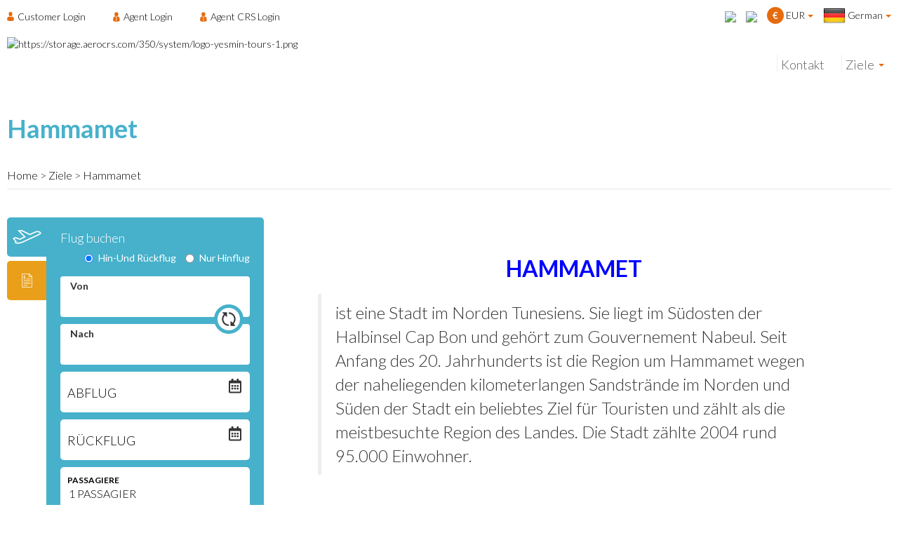

--- FILE ---
content_type: text/html; charset=UTF-8
request_url: https://yesmintours.de/destinations--GER/Hammamet
body_size: 31632
content:

<!DOCTYPE HTML>
<html lang="en" dir="ltr">
<head>
    <title>Hammamet</title>
    <meta name="description" content="Hammamet">
    <meta name="keywords" content="">
    <meta name="author" content=""> 
        
 

<meta name="google-site-verification" content="placeholder" />
<script src="https://www.google.com/recaptcha/api.js"></script><META HTTP-EQUIV="CACHE-CONTROL" CONTENT="NO-CACHE">
<meta http-equiv="X-UA-Compatible" content="IE=Edge">
<meta charset="utf-8">
<meta name="viewport" content="width=device-width, initial-scale=1, maximum-scale=1, user-scalable=0">
<!-- <meta name="" content=""> -->
<link href='https://fonts.googleapis.com/css?family=Montserrat:400,700' rel='stylesheet' type='text/css'>
<link type="text/css" href="/resources/scripts/jquery.mCustomScrollbar.min.css" rel="stylesheet">
	<link rel="icon" href="data:;base64,iVBORw0KGgo=" type="image/x-icon">
<link rel="canonical" href="https://www.yesmintours.de/destinations--GER/Hammamet" />
<script type="text/javascript">
  !function(a,b,c,d,e,f,g,h){a.RaygunObject=e,a[e]=a[e]||function(){
  (a[e].o=a[e].o||[]).push(arguments)},f=b.createElement(c),g=b.getElementsByTagName(c)[0],
  f.async=1,f.src=d,g.parentNode.insertBefore(f,g),h=a.onerror,a.onerror=function(b,c,d,f,g){
  h&&h(b,c,d,f,g),g||(g=new Error(b)),a[e].q=a[e].q||[],a[e].q.push({
  e:g})}}(window,document,"script","//cdn.raygun.io/raygun4js/raygun.min.js","rg4js");
</script>
<script type="text/javascript">
	if (localStorage.getItem('nomfields') == undefined || localStorage.getItem('nomfields') == null)
		localStorage.setItem('nomfields', JSON.stringify({}));
  rg4js('setVersion', '1.0');
  rg4js('apiKey', 'x9fwC8sdARtcWYU2FQsZIg==');
   rg4js('enableCrashReporting', false);
   rg4js('logContentsOfXhrCalls', true);
  rg4js('options', {
	  allowInsecureSubmissions: true,
	  ignore3rdPartyErrors: true
	});
  var groupingKeyCallback = function (payload, stackTrace, options) {
	return payload.Details.Error.Message; 
  };

  var generateTagsCallback = function() {
	var randTag = '';
	var characters = 'ABCDEFGHIJKLMNOPQRSTUVWXYZabcdefghijklmnopqrstuvwxyz0123456789';
	for (var i = 0; i < 9; i++) {
	    randTag += characters.charAt(Math.floor(Math.random() * characters.length));
	}
	return [randTag, 'IBEjs', 'js', "Yesmin Tours", "/views/content.php"];
   }

  rg4js('groupingKey', groupingKeyCallback);
  rg4js('withTags', generateTagsCallback);
  rg4js('onBeforeSend', function(payload) {
  	//We will now check the error and filter irrelevant errors
  	if (payload.Details != undefined && payload.Details != null && payload.Details.Error != undefined && payload.Details.Error != null) {
  		var toFilter = false;
  		var stackTrace = payload.Details.Error.StackTrace;
  		var jsFound = false;
  		//First filter - filter Script error message
  		if (payload.Details.Error.Message.indexOf('Script error.') > -1)
  			toFilter = true;
  		if (!toFilter) {
  			//If we have an array of stack trace - loop over it and see if we have a JS script
	  		if (typeof(stackTrace) == 'object') {
	  			var irrelevantJSfiles = ['easy-autocomplete.min.js', 'googletagmanager.js', 'jquery.min.js', 'raygun.min.js', 'gtm.js'];
	  			var baseURL = "yesmintours.de";
	  			stackTrace.map(function(trace) {
	  				//If we've already found a reason not to filter - return
	  				if (jsFound)
	  					return;
	  				if (typeof(trace.FileName) == 'string') {
	  					if (trace.FileName.toLowerCase().indexOf('.js') > -1 && trace.FileName.toLowerCase().indexOf(baseURL) > -1) {
	  						var fileInIrrelevantJSfiles = false;
	  						irrelevantJSfiles.map(function(file) {
	  							//If at least one of the files in the trace is not one of these files
	  							if (trace.FileName.toLowerCase().indexOf(file) > -1) 
	  								fileInIrrelevantJSfiles = true;
	  						});
	  						//If we have found a JS file that is not within the irrelevant files - then log this error
	  						jsFound = !fileInIrrelevantJSfiles;
	  					}
	  				}
	  			});
	  		}
	  		//Messages that were not originated on our JS at all - filter
	  		toFilter = !jsFound;
	  	}
	  	//Now if we need to filter - change the message of the object
	  	if (toFilter) {
	  		payload.Details.Tags.push('filteredMessage');
	  	}
  	}
  	return payload;
  });
</script>    <script src="/resources/scripts/jquery.min.js"></script>
    <script src="/resources/uiFunctions.js?v=2"></script>
    <script src="/resources/functions.js?v=2"></script>
    <link type="text/css" href="/resources/scripts/normalize.min.css" rel="stylesheet">
    <link href="https://fonts.googleapis.com/css?family=Lato:300,400,700" rel="stylesheet">
    <link rel="stylesheet" href="https://maxcdn.bootstrapcdn.com/bootstrap/3.3.7/css/bootstrap.min.css">
    <link type="text/css" href="/resources/scripts/easy-autocomplete.min.css" rel="stylesheet">
    <link type="text/css" href="/resources/css/flags.css" rel="stylesheet">
    <link type="text/css" href="/resources/css/flags.min.css" rel="stylesheet">
    <link type="text/css" href="/resources/scripts/jquery.mCustomScrollbar.min.css" rel="stylesheet">
    <link href="/resources/scripts/select2.min.css" rel="stylesheet" />
    <link type="text/css" href="/resources/aeroCRS.css" rel="stylesheet">
    <link type="text/css" href="/resources/aeroCRS_pages.css" rel="stylesheet">
    <link type="text/css" href="/resources/aeroCRS_cart.css" rel="stylesheet">
    <link type="text/css" href="/resources/aeroCRS_giftcards.css" rel="stylesheet">
    <link type="text/css" href="/resources/css/buyseats.css" rel="stylesheet">
    <link type="text/css" href="/resources/css/preloader.css" rel="stylesheet">
    <link rel="stylesheet" href="https://use.fontawesome.com/releases/v5.8.1/css/all.css" integrity="sha384-50oBUHEmvpQ+1lW4y57PTFmhCaXp0ML5d60M1M7uH2+nqUivzIebhndOJK28anvf" crossorigin="anonymous">
	<script src="https://kit.fontawesome.com/d01ac71b7b.js"></script>
    <script src="https://ajax.googleapis.com/ajax/libs/jquery/1.11.3/jquery.min.js"></script>
	<script src="//maxcdn.bootstrapcdn.com/bootstrap/3.3.4/js/bootstrap.min.js"></script>
    <script src="/resources/moment.js"></script>
    <script src="/resources/csrf.js?v=2"></script>
    <link type="text/css" href="/sitesettings/website_350.css" rel="stylesheet">
    <link rel="stylesheet" href="https://cdnjs.cloudflare.com/ajax/libs/eonasdan-bootstrap-datetimepicker/4.17.47/css/bootstrap-datetimepicker.min.css" />
    <link rel="stylesheet" href="https://cdnjs.cloudflare.com/ajax/libs/eonasdan-bootstrap-datetimepicker/4.17.47/css/bootstrap-datetimepicker.css" />    
   </head>
<body spellcheck="false" data-ibepage="Hammamet_page" data-ibeall="any">
    <!-- Google Tag Manager (noscript) -->
<noscript><iframe src="https://www.googletagmanager.com/ns.html?id="
height="0" width="0" style="display:none;visibility:hidden"></iframe></noscript>
<!-- End Google Tag Manager (noscript) --><a class="skip-main" href="#main">Skip to Main Content</a>
<div class="overlay" id="overlay" aria-hidden="true"></div>
<header>
    <input type="hidden" id="mmbInProgress" value="">
<input type="hidden" id="mmbOldPriceOutbound" value="0">
<input type="hidden" id="mmbOldOneAdultPriceOutbound" value="0">
<input type="hidden" id="mmbOldOneAdultPriceInbound" value="0">
<input type="hidden" id="mmbOldPriceInbound" value="0">
<input type="hidden" id="mmbOnlyInbound" value="0">
<input type="hidden" id="curr_decimals" value="2">
<input type="hidden" id="companyid" value=350>
<input type="hidden" id="print" value=Print>
<input type="hidden" id="noAmendFree" value="true">
<input type="hidden" id="CompanyKiwiWLDomain" value="">
<input type="hidden" id="langcode" value="de">
<input type="hidden" id="rtname" name="rtname" value=EUR>
<input type="hidden" id="err_invalid_input" value="Invalid input">
<input type="hidden" id="monthsArray" value=[{"value":1,"monthDisplay":"JAN","monthDisplayFull":"JANUARY"},{"value":2,"monthDisplay":"FEB","monthDisplayFull":"FEBRUARY"},{"value":3,"monthDisplay":"MAR","monthDisplayFull":"MARCH"},{"value":4,"monthDisplay":"APR","monthDisplayFull":"APRIL"},{"value":5,"monthDisplay":"MAY","monthDisplayFull":"MAY"},{"value":6,"monthDisplay":"JUN","monthDisplayFull":"JUNE"},{"value":7,"monthDisplay":"JUL","monthDisplayFull":"JULY"},{"value":8,"monthDisplay":"AUG","monthDisplayFull":"AUGUST"},{"value":9,"monthDisplay":"SEP","monthDisplayFull":"SEPTEMBER"},{"value":10,"monthDisplay":"OCT","monthDisplayFull":"OCTOBER"},{"value":11,"monthDisplay":"NOV","monthDisplayFull":"NOVEMBER"},{"value":12,"monthDisplay":"DEC","monthDisplayFull":"DECEMBER"}]>
<input type="hidden" id="paxindexArray" value=[]>
<input type="hidden" id="clientsURL" name="clientsURL" value=https://clients.aerocrs.com/>
<input type="hidden" id="connectURL" name="connectURL" value=https://connect.aerocrs.com>
<input type="hidden" id="kiwibrandname" name="kiwibrandname" value=>
<input type="hidden" id="homeUrl" name="homeUrl" value=https://yesmintours.de>
<input type="hidden" id="showCurrencyOnCalendar" name="showCurrencyOnCalendar" value=1>
<input type="hidden" id="showpriceonreturncalendaronly" name="showpriceonreturncalendaronly" value="0">
<input type="hidden" id="err_pw" value="Empty password">
<input type="hidden" id="otherAirline" value="Andere Fluggesellschaft">
<input type="hidden" id="err_pw2" value="Please ensure you retyped the password correctly">
<input type="hidden" id="err_pw_length" value="Password must be between 8-32 characters"> <!-- RWP-107 -->
<input type="hidden" id="err_pw_lettersNumbers" value="Password must contain a combination of letters and numbers"> <!-- RWP-107 -->
<input type="hidden" id="err_block_password" value="Password must be at least 8 characters and contain uppercase, lowercase, a number, and a special character.">
<input type="hidden" id="err_city_lettersNumbers" value="Bitte geben Sie eine gültige Stadt ein">
<input type="hidden" id="err_valid_email" value="Invalid email">
<input type="hidden" id="err_valid_username" value="Invalid username">
<input type="hidden" id="err_valid_usr2fa" value="Invalid code">
<input type="hidden" id="err_firsname" value="Please, enter the first name">
<input type="hidden" id="err_lastname" value="Please, enter the last name">
<input type="hidden" id="err_country" value="Please select country">
<input type="hidden" id="err_phone_format" value="Invalid phone number">
<input type="hidden" id="err_zip_format" value="Bitte geben Sie eine gültige Postleitzahl ein">
<input type="hidden" id="err_mail_msg" value="Dear customer, please check your e-mail and click on the attached link to create a new password">
<input type="hidden" id="err_mail_sent" value="Mail was sent">
<input type="hidden" id="err_missing_data" value="Please fill data">
<input type="hidden" id="err_captcha" value="Please validate you are not a robot">
<input type="hidden" id="err_unaccompanied_minor_age_from" value="The child's age does not meet the conditions for unaccompanied minor travel">
<input type="hidden" id="err_min_adlt_age" value="This passenger is younger than 16 years of age, this is the minimum age to flight according to the company policy">
<input type="hidden" id="contactus_finish" value="Your request was successfully received">
<input type="hidden" id="passengerTrans" value="Passagiere">
<input type="hidden" id="onePassengerTrans" value="Passagier">
<input type="hidden" id="selectWord" value="Select">
<input type="hidden" id="soldOut" value="AUSVERKAUFT">
<input type="hidden" id="seat_free" value="kostenlos">
<input type="hidden" id="seat_exit" value="Exit">
<input type="hidden" id="seat_select_seat" value="Select Your Seat">
<input type="hidden" id="seat_total" value="Total">
<input type="hidden" id="seat_free_seat" value="Free seat">
<input type="hidden" id="seat_ok" value="OK">
<input type="hidden" id="seat_remove" value="Remove">
<input type="hidden" id="dayTrans" value="Days">
<input type="hidden" id="hourTrans" value="Stunden">
<input type="hidden" id="minuteTrans" value="Minuten">
<input type="hidden" id="CheckinInTime" value="Das Check-in wird geöffnet">
<input type="hidden" id="CheckinOnTime" value="Check-in will be opened on ">
<input type="hidden" id="CheckinAtTime" value="Check-in will open at ">
<input type="hidden" id="checkInStatusOpen" value="OPENED">
<input type="hidden" id="checkInStatusClose" value="CLOSED">
<input type="hidden" id="checkInStatusCheckedIn" value="Checked in">
<input type="hidden" id="pastFlight" value="Past flight">
<input type="hidden" id="noOnlineCheckin" value="No online checkin">
<input type="hidden" id="err_passportExpireDate" value="Das Ablaufdatum des Reisepasses muss mindestens 3 Monate nach dem ersten Flugdatum liegen.">
<input type="hidden" id="err_visaExpireDate" value="Es tut uns leid, es scheint, als ob es keine Flüge zu den von Ihnen gewählten Terminen gibt.">
<input type="hidden" id="price_from" value="Preis von">
<input type="hidden" id="w_from" value="Von">
<input type="hidden" id="account_pass_err" value="Falsches Kennwort"> 
<input type="hidden" id="coup_validated" value="Coupon Validated">
<input type="hidden" id="err0" value="Mindestens einer der Flüge hat die maximal zulässige Kapazität von Baby an Bord erreicht, versuchen Sie bitte einen anderen Flug">
<input type="hidden" id="err1" value="Mindestens einer der Flüge hat die maximal erlaubte Baby Kapazität an Bord erreicht, versuchen Sie bitte einen anderen Flug">
<input type="hidden" id="err2" value="Flug ist aufgrund eines Mindestbuchungsintervalls nicht mehr verfügbar, bitte kontaktieren Sie Uns für weitere Informationen">
<input type="hidden" id="err3" value="Der Flug ist bereits ausgebucht, bitte versuchen Sie es mit einer anderen Option oder kontaktieren Sie die Fluggesellschaft für weitere Informationen">
<input type="hidden" id="rtSymbol" value="€"> 
<input type="hidden" id="dateFormat" value="DMY"> 
<input type="hidden" id="allowNonEnglishChar" value="1"> 
<input type="hidden" id="err_insert_only_english" value="Eingabe muss in englischer Sprache erfolgen">
<input type="hidden" id="defaultSearch" value="RT"> 
<input type="hidden" id="searchDone" value="false"> 
<input type="hidden" id="useLocationServices" value="false"> 
<input type="hidden" id="hasPaxTypes" value="false"> 
<input type="hidden" id="companycalendarmonday" value="true">
<input type="hidden" id="classTitle" value="Class"> 
<input type="hidden" id="err_wrong_ff_number" value="Falscher Vielflieger">
<input type="hidden" id="seatTitle" value="Seat"> 
<input type="hidden" id="seatEconomy" value="Economy Seat"> 
<input type="hidden" id="seatBusiness" value="Business Seat"> 
<input type="hidden" id="seatFirstClass" value="First Class Seat"> 
<input type="hidden" id="seatPremium" value="Premium Economy Seat">
<input type="hidden" id="Benefits" value="Vorteile">
<input type="hidden" id="Details" value="Details"> 
<input type="hidden" id="pax_num" value="Passenger No.">
<input type="hidden" id="membership_total_amount_booking" value="a total of {{}} on this booking.">
<input type="hidden" id="format_number" value="1">
<input type="hidden" id="to_round_number" value="">
<input type="hidden" id="round_format" value="1">
<input type="hidden" id="display_newFlightScreen" value="1">
<input type="hidden" id="usesBranding" value="">
<input type="hidden" id="hepStarCheckbox" value="false"> <!-- IBE-777 -->
<input type="hidden" id="hepStarWording" value=""> <!-- IBE-777 -->
<input type="hidden" id="numberOfPassengers" value="1"> <!-- IBE-801 -->
<input type="hidden" id="source_PNR" value="">
<input type="hidden" id="unaccompaniedMinorAgeFrom" value="2">
<input type="hidden" id="minAdltAge" value="16">
<input type="hidden" id="allowUnaccompaniedMinors" value="">
<input type="hidden" id="selectedClass" value=""> <!-- RWP-435 -->
<input type="hidden" id="STAafterSTD" value="The scheduled time of arrival for the outbound flight is after the scheduled time of departure for the inbound flight"> 
<input type="hidden" id="STAOutboundFlightDetails" value=""> 
<input type="hidden" id="STDInboundFlightDetails" value=""> 
<input type="hidden" id="accountLogin" value="">
<input type="hidden" id="showonepaxfare" value="">
<input type="hidden" id="companyPaxTypeMidtrip" value="">

<div class="overlay1 loader" id="overlay1" aria-hidden="false"></div>
<div id="loader" class="loader" >
    <div class="loaderSpinner"></div>
    <div class="svgPlane">
    <svg version="1.1" id="Layer_1" xmlns="http://www.w3.org/2000/svg" xmlns:xlink="http://www.w3.org/1999/xlink" x="0px" y="0px" viewBox="0 0 180 180" style="enable-background:new 0 0 180 180;" xml:space="preserve">
    <path class="st0" d="M22.4,156.5c-9.2,0-16.8-4.5-20.3-12.1c-4.2-8.9,0.3-22.2,7.1-29l2.6-2.6l8.8,19.6l-1.2,1.2
    c-0.6,0.6-0.6,0.8-0.6,0.8c0,0.2,0.3,0.8,0.5,1.2c0.1,0.2,0.2,0.5,0.4,0.8c0.2,0.5,1.3,0.8,2.8,0.8c0.2,0,0.5,0,0.8,0
    c7.1-1.1,43-31,77.2-64.2l1.1-1.1l1.5,0.5c2.3,0.8,4.7,2.2,6.8,4l0.1,0.1c1.7,1.6,2.8,3.9,3.7,5.9h1.4c-1.1-2.8-2.3-5.6-3.2-6.8
    c-1.4-1.8-9.1-5.7-14.1-7.8L93.3,66l11.3-7l10.9,3.2l10.2-12L99.6,23.8l1.3-1.7c0.1-0.2,3.5-4.5,8.6-4.5c0.2,0,0.4,0,0.7,0
    c4.3,0.4,21.1,12.2,29.7,18.4c3.4-3.1,11.6-10.4,12.9-11.6c1.4-1.2,3.5-2.8,6.5-2.8c2.2,0,4.4,0.9,6.6,2.6
    c5.9,4.8,2.3,10.2,1.1,12c-0.2,0.2-0.3,0.4-0.4,0.6c-0.9,1.5-8.9,9.5-14.6,15c5.1,7.3,16.5,23.9,17.4,27.9
    c0.4,2.1-0.1,4.1-1.5,5.9c-1.5,1.9-4.3,3.5-5.5,3.5l-1.7,0l-0.5-1.1l-23-25.3l-11.6,9.2l2.9,14.1l-10.3,5.5l-0.9-2.9
    c-0.3-1.1-0.8-2.4-1.3-3.9l-2.2,2.1c-26.2,25.4-72.5,68.1-89,69.6C23.9,156.5,23.2,156.5,22.4,156.5z"></path>
    <path class="st1" d="M109.5,20.1c0.2,0,0.3,0,0.5,0c4.3,0.4,30,19.1,30,19.1s12.7-11.4,14.4-12.9c1-0.9,2.7-2.2,4.9-2.2
    c1.4,0,3.1,0.5,5,2.1c4.8,3.9,1,7.8,0.1,9.4c-0.9,1.6-15.7,15.9-15.7,15.9S166,76,166.9,80.2c0.9,4.1-4.5,6.4-4.6,6.4
    c0,0,0,0,0,0l-24.9-27.4l-14.6,11.6l2.8,13.8l-6,3.2c0,0-3.3-10.4-5.8-13.6c-2.5-3.1-15.1-8.6-15.1-8.6l6.3-3.9l11.4,3.3
    l12.7-15l-26.2-26.4C102.9,23.6,105.6,20.1,109.5,20.1 M102.1,74.8c2.2,0.8,4.3,2.1,6.1,3.6c2.3,2.2,3.7,6.6,3.8,6.6
    c-16.3,15.8-70.8,67.6-87.6,68.9c-0.6,0.1-1.3,0.1-2,0.1c-8.3,0-14.9-3.9-18-10.6c-3.6-7.7,0.3-19.9,6.6-26.2l6.6,14.7
    c-2.3,2.3-1.2,3.6-0.3,5.6c0.7,1.5,2.5,2.2,5.1,2.2c0.3,0,0.7,0,1,0C31.8,138.6,70.8,105.2,102.1,74.8 M109.5,15.1
    C109.5,15.1,109.5,15.1,109.5,15.1c-6.2,0-10.2,4.9-10.6,5.5L96.3,24l3.1,3.1l23,23.1l-7.6,9l-8.3-2.4l-2.1-0.6l-1.9,1.2
    l-6.3,3.9l-8.1,5l8.7,3.8c0.7,0.3,1.4,0.6,2,0.9l-0.1,0.1C83,86.4,65.8,102,51.4,114c-21.9,18.3-27.7,20.5-28.6,20.7
    c-0.1,0-0.3,0-0.4,0c-0.2,0-0.4,0-0.5,0l1.7-1.7l-1.4-3.1l-6.6-14.7l-3-6.6l-5.1,5.1c-7.4,7.4-12.4,21.6-7.6,31.9
    C3.8,154,12.2,159,22.4,159c0.8,0,1.7,0,2.6-0.1c5.4-0.5,16.2-4.3,46.6-30.2c17-14.4,34.1-30.7,43.2-39.5c0,0,0,0,0,0.1l1.8,5.7
    l5.3-2.8l6-3.2l3.3-1.8l-0.7-3.7l-2.2-10.8l8.5-6.8L158,89.3l0.9,2.3l3.3,0c2.6,0,6-2.7,7.5-4.4c1.9-2.4,2.6-5.2,2-8
    c-0.8-3.9-9-16.2-16.5-27c12.4-12.1,13.2-13.4,13.5-14.1c0.1-0.1,0.2-0.3,0.3-0.4c0.8-1.2,2.2-3.2,2.5-5.9c0.3-2,0.1-6-4.1-9.4
    c-2.6-2.1-5.4-3.2-8.2-3.2c-4.3,0-7.2,2.6-8.2,3.4c-1.2,1.1-7.6,6.8-11.4,10.2c-2.6-1.8-6.3-4.5-10.2-7.1
    c-13.8-9.4-16.9-10.4-19-10.5l-0.1,0l-0.1,0C110.1,15.1,109.8,15.1,109.5,15.1L109.5,15.1L109.5,15.1z"></path>
    </svg>
    </div>   
</div>
 <div class="headerTop"><div class="centeredContent"> 
        <div class="headerTop_leftIn" id="headerTop_left">
            <div class="headerTop_left" id="beforeLogin">
    <a href="#" aria-haspopup="true" aria-label="Opens login options" aria-expanded="false" aria-controls="loginMenu" class="loginMenu_toggleMobile">
        <div class="svgHolder">
            <svg tabindex="-1" focusable="false" aria-label="Client icon" xmlns="http://www.w3.org/2000/svg" viewBox="0 0 37 48">
                <path tabindex="-1" d="M18.5,23.475c5.262,0,9.529-5.255,9.529-11.738S26.627,0,18.5,0s-9.53,5.255-9.53,11.737S13.236,23.475,18.5,23.475ZM0.5,41.4c0-.4,0-0.112,0,0h0Zm36,0.308c0.005-.108,0-0.751,0,0h0Zm-0.02-.783C36.3,29.63,34.846,26.413,23.717,24.376A6.633,6.633,0,0,1,18.5,26.4a6.634,6.634,0,0,1-5.218-2.024C2.273,26.39.731,29.56,0.527,40.556A2.632,2.632,0,0,1,.5,41.4c0,0.2,0,.556,0,1.186,0,0,2.65,5.417,18,5.417s18-5.417,18-5.417c0-.4,0-0.686,0-0.878A7.158,7.158,0,0,1,36.477,40.923Z"></path>
            </svg>
        </div><span>Login</span></a>
    <ul id="loginMenu" role="menubar">
        <li><a role="menuitem" id="customerLogin" class="loginMo" aria-controls="userPop_panel01" href="#"><div class="svgHolder">
                <svg tabindex="-1" focusable="false" aria-label="Client icon" xmlns="http://www.w3.org/2000/svg" viewBox="0 0 37 48">
                    <path tabindex="-1" d="M18.5,23.475c5.262,0,9.529-5.255,9.529-11.738S26.627,0,18.5,0s-9.53,5.255-9.53,11.737S13.236,23.475,18.5,23.475ZM0.5,41.4c0-.4,0-0.112,0,0h0Zm36,0.308c0.005-.108,0-0.751,0,0h0Zm-0.02-.783C36.3,29.63,34.846,26.413,23.717,24.376A6.633,6.633,0,0,1,18.5,26.4a6.634,6.634,0,0,1-5.218-2.024C2.273,26.39.731,29.56,0.527,40.556A2.632,2.632,0,0,1,.5,41.4c0,0.2,0,.556,0,1.186,0,0,2.65,5.417,18,5.417s18-5.417,18-5.417c0-.4,0-0.686,0-0.878A7.158,7.158,0,0,1,36.477,40.923Z"></path>
                </svg>
            </div><span>Customer Login</span></a></li>
        <li><a role="menuitem" id="agentLogin" class="loginMo" aria-controls="userPop_panel02" href="#"><div class="svgHolder">
                <svg tabindex="-1" focusable="false" aria-label="Agent icon" xmlns="http://www.w3.org/2000/svg" viewBox="0 0 38 54">
                    <path tabindex="-1" d="M18.5,1.5A10.812,10.812,0,0,1,29.058,12.55,10.813,10.813,0,0,1,18.5,23.6,10.813,10.813,0,0,1,7.941,12.55,10.812,10.812,0,0,1,18.5,1.5Zm4.477,22.853H14.019C6.567,24.353.5,30.7,0.5,38.5V49.971L0.53,50.15,1.285,50.4a59.05,59.05,0,0,0,18.38,3.1c9.935,0,15.694-2.966,16.051-3.154l0.705-.375H36.5V38.5C36.5,30.7,30.433,24.353,22.977,24.353ZM20.586,46.611l-1.933,2.962a0.136,0.136,0,0,1-.114.064h0a0.135,0.135,0,0,1-.114-0.067l-1.8-2.963a0.151,0.151,0,0,1-.021-0.087l0.9-14.38a0.14,0.14,0,0,1,.138-0.134H19.5a0.143,0.143,0,0,1,.139.134l0.965,14.378A0.147,0.147,0,0,1,20.586,46.611ZM19.711,31.57H17.5L15.569,27.4a0.706,0.706,0,0,1,.691-0.722h4.626a0.706,0.706,0,0,1,.69.722Z"></path>
                </svg>
            </div><span>Agent Login</span></a></li>
        <li><a role="menuitem" id="crsLogin" class="loginMo" aria-controls="userPop_panel03" href="#"><div class="svgHolder">
                <svg tabindex="-1" focusable="false" aria-label="Agent icon" xmlns="http://www.w3.org/2000/svg" viewBox="0 0 38 54">
                    <path tabindex="-1" d="M18.5,1.5A10.812,10.812,0,0,1,29.058,12.55,10.813,10.813,0,0,1,18.5,23.6,10.813,10.813,0,0,1,7.941,12.55,10.812,10.812,0,0,1,18.5,1.5Zm4.477,22.853H14.019C6.567,24.353.5,30.7,0.5,38.5V49.971L0.53,50.15,1.285,50.4a59.05,59.05,0,0,0,18.38,3.1c9.935,0,15.694-2.966,16.051-3.154l0.705-.375H36.5V38.5C36.5,30.7,30.433,24.353,22.977,24.353ZM20.586,46.611l-1.933,2.962a0.136,0.136,0,0,1-.114.064h0a0.135,0.135,0,0,1-.114-0.067l-1.8-2.963a0.151,0.151,0,0,1-.021-0.087l0.9-14.38a0.14,0.14,0,0,1,.138-0.134H19.5a0.143,0.143,0,0,1,.139.134l0.965,14.378A0.147,0.147,0,0,1,20.586,46.611ZM19.711,31.57H17.5L15.569,27.4a0.706,0.706,0,0,1,.691-0.722h4.626a0.706,0.706,0,0,1,.69.722Z"></path>
                </svg>
            </div><span>Agent CRS Login</span></a></li>
    </ul>
</div>
<div class="headerTop_left" id="afterLogin" style="display:none;">
        <a href="#" aria-haspopup="true" aria-label="Opens login options" aria-expanded="false" aria-controls="loginMenu" class="loginMenu_toggleMobile">
            <div class="svgHolder">
                <svg tabindex="-1" focusable="false" aria-label="Client icon" xmlns="http://www.w3.org/2000/svg" viewBox="0 0 37 48">
                    <path tabindex="-1" d="M18.5,23.475c5.262,0,9.529-5.255,9.529-11.738S26.627,0,18.5,0s-9.53,5.255-9.53,11.737S13.236,23.475,18.5,23.475ZM0.5,41.4c0-.4,0-0.112,0,0h0Zm36,0.308c0.005-.108,0-0.751,0,0h0Zm-0.02-.783C36.3,29.63,34.846,26.413,23.717,24.376A6.633,6.633,0,0,1,18.5,26.4a6.634,6.634,0,0,1-5.218-2.024C2.273,26.39.731,29.56,0.527,40.556A2.632,2.632,0,0,1,.5,41.4c0,0.2,0,.556,0,1.186,0,0,2.65,5.417,18,5.417s18-5.417,18-5.417c0-.4,0-0.686,0-0.878A7.158,7.158,0,0,1,36.477,40.923Z"></path>
                </svg>
            </div><span>Welcome&nbsp;<fullName></fullName><agtagency></agtagency>!</span></a>
            <a role="menuitem" id="Logoff" aria-controls="" href="#" class="loginMenu_toggleMobile"><div class="svgHolder">
                </div><span>Abmelden</span></a>
        <ul id="loginMenu" role="menubar">
            <li><a role="menuitem" id="customerSignUp" class="customerAccount" aria-controls="" href="#"><div class="svgHolder">
                    <svg tabindex="-1" focusable="false" aria-label="Client icon" xmlns="http://www.w3.org/2000/svg" viewBox="0 0 37 48">
                        <path tabindex="-1" d="M18.5,23.475c5.262,0,9.529-5.255,9.529-11.738S26.627,0,18.5,0s-9.53,5.255-9.53,11.737S13.236,23.475,18.5,23.475ZM0.5,41.4c0-.4,0-0.112,0,0h0Zm36,0.308c0.005-.108,0-0.751,0,0h0Zm-0.02-.783C36.3,29.63,34.846,26.413,23.717,24.376A6.633,6.633,0,0,1,18.5,26.4a6.634,6.634,0,0,1-5.218-2.024C2.273,26.39.731,29.56,0.527,40.556A2.632,2.632,0,0,1,.5,41.4c0,0.2,0,.556,0,1.186,0,0,2.65,5.417,18,5.417s18-5.417,18-5.417c0-.4,0-0.686,0-0.878A7.158,7.158,0,0,1,36.477,40.923Z"></path>
                    </svg>
                </div><span>Welcome <fullName></fullName><agtagency></agtagency>!</span></a></li>
            <li><a role="menuitem" id="Logoff" aria-controls="" href="#"><div class="svgHolder">
                </div><span>Abmelden</span></a></li>
        </ul>
    </div>
        </div>
        <ul class="headerTop_right">
                                            <li class="link mobileLink"><a href="https://www.google.tn/maps/place/Yesmin&#43;Tours/@50.6873877&#8218;7.1497671&#8218;17z/data=!3m1!4b1!4m5!3m4!1s0x47bee47314305ff1:0x4ea57dba2a415c2f!8m2!3d50.6873843!4d7.1519558?hl=fr"><img src="https://storage.aerocrs.com/350/system/placeholder (2).png" /></a></li>
                    <li class="link desktopLink"><a href="https://www.google.tn/maps/place/Yesmin&#43;Tours/@50.6873877&#8218;7.1497671&#8218;17z/data=!3m1!4b1!4m5!3m4!1s0x47bee47314305ff1:0x4ea57dba2a415c2f!8m2!3d50.6873843!4d7.1519558?hl=fr"><img src="https://storage.aerocrs.com/350/system/placeholder (2).png" /></a></li>
                                                                    <li class="link mobileLink"><a href="https://touch.facebook.com/yesmintours2010/"><img src="https://storage.aerocrs.com/350/system/facebook-icon-1.png" /></a></li>
                    <li class="link desktopLink"><a href="https://touch.facebook.com/yesmintours2010/"><img src="https://storage.aerocrs.com/350/system/facebook-icon-1.png" /></a></li>
                                            <!--Selected from session -->
            <li class="headerTop_currency"><a href="#" aria-expanded="false" aria-controls="headerTop_currencyPop" class="headerTop_toggle headerTop_currency"><b class="headerTop_margin ">€</b><span class="headerTop_margin ">EUR</span></a>
                            <div class="headerTop_pop headerTop_currency" aria-hidden="true" id="headerTop_currencyPop">
                    <ul>
                                                            <li class="currency"><a aria-label="Change currency to USD" href="#"><b class="">$</b><span>USD</span></a></li>
                                                                    <li class="currency"><a aria-label="Change currency to TND" href="#"><b class="">TND</b><span>TND</span></a></li>
                                                    </ul>
                </div>
                        </li>
            <!--Selected from session -->
                        <li class="headerTop_language"><a href="#" class="headerTop_toggle headerTop_flags" aria-expanded="false" aria-controls="headerTop_languagePop"><b><img class="flag flag-de" src="\resources\css\blank.gif"></b><span>German</span></a>
                <div class="headerTop_pop headerTop_flags" aria-hidden="true" id="headerTop_languagePop">
                    <ul>
                                                        <li class="language"><a aria-label="Change language to English" href="#"><b><img class="flag flag-gb" src="\resources\css\blank.gif"></b><span>English</span></a></li>
                                                        <li class="language"><a aria-label="Change language to French" href="#"><b><img class="flag flag-fr" src="\resources\css\blank.gif"></b><span>French</span></a></li>
                                            </ul>
                </div>
            </li>
                    </ul>
        <div class="clear"></div>
    </div></div>

    <div class="userPop loginPop" id="loginPop" aria-hidden="true">
    <a href="#" aria-controls="loginPop" class="userPop_close">&times;</a>
    <div class="userPop_title">Login</div>
    <div class="userPop_body">
        <div class="userPop_tabs">
            <ul role="tablist">
                        <li><a role="tab" aria-selected="true" id="customerLogin_1" aria-controls="userPop_panel01" data-name='customer' href="#"><div class="svgHolder">
                        <svg tabindex="-1" focusable="false" aria-label="Client icon" xmlns="http://www.w3.org/2000/svg" viewBox="0 0 37 48">
                            <path tabindex="-1" d="M18.5,23.475c5.262,0,9.529-5.255,9.529-11.738S26.627,0,18.5,0s-9.53,5.255-9.53,11.737S13.236,23.475,18.5,23.475ZM0.5,41.4c0-.4,0-0.112,0,0h0Zm36,0.308c0.005-.108,0-0.751,0,0h0Zm-0.02-.783C36.3,29.63,34.846,26.413,23.717,24.376A6.633,6.633,0,0,1,18.5,26.4a6.634,6.634,0,0,1-5.218-2.024C2.273,26.39.731,29.56,0.527,40.556A2.632,2.632,0,0,1,.5,41.4c0,0.2,0,.556,0,1.186,0,0,2.65,5.417,18,5.417s18-5.417,18-5.417c0-.4,0-0.686,0-0.878A7.158,7.158,0,0,1,36.477,40.923Z"></path>
                        </svg>
                    </div><span>Customer Login</span></a></li>
                        <li><a role="tab" aria-selected="false" id="agentLogin_1" aria-controls="userPop_panel02" data-name='agent' href="#"><div class="svgHolder">
                        <svg tabindex="-1" focusable="false" aria-label="Agent icon" xmlns="http://www.w3.org/2000/svg" viewBox="0 0 38 54">
                            <path tabindex="-1" d="M18.5,1.5A10.812,10.812,0,0,1,29.058,12.55,10.813,10.813,0,0,1,18.5,23.6,10.813,10.813,0,0,1,7.941,12.55,10.812,10.812,0,0,1,18.5,1.5Zm4.477,22.853H14.019C6.567,24.353.5,30.7,0.5,38.5V49.971L0.53,50.15,1.285,50.4a59.05,59.05,0,0,0,18.38,3.1c9.935,0,15.694-2.966,16.051-3.154l0.705-.375H36.5V38.5C36.5,30.7,30.433,24.353,22.977,24.353ZM20.586,46.611l-1.933,2.962a0.136,0.136,0,0,1-.114.064h0a0.135,0.135,0,0,1-.114-0.067l-1.8-2.963a0.151,0.151,0,0,1-.021-0.087l0.9-14.38a0.14,0.14,0,0,1,.138-0.134H19.5a0.143,0.143,0,0,1,.139.134l0.965,14.378A0.147,0.147,0,0,1,20.586,46.611ZM19.711,31.57H17.5L15.569,27.4a0.706,0.706,0,0,1,.691-0.722h4.626a0.706,0.706,0,0,1,.69.722Z"></path>
                        </svg>
                    </div><span>Agent Login</span></a></li>
                        <li><a role="tab" aria-selected="false" id="crsLogin_1" aria-controls="userPop_panel03" data-name='userAgent' href="#"><div class="svgHolder">
                        <svg tabindex="-1" focusable="false" aria-label="Agent icon" xmlns="http://www.w3.org/2000/svg" viewBox="0 0 38 54">
                            <path tabindex="-1" d="M18.5,1.5A10.812,10.812,0,0,1,29.058,12.55,10.813,10.813,0,0,1,18.5,23.6,10.813,10.813,0,0,1,7.941,12.55,10.812,10.812,0,0,1,18.5,1.5Zm4.477,22.853H14.019C6.567,24.353.5,30.7,0.5,38.5V49.971L0.53,50.15,1.285,50.4a59.05,59.05,0,0,0,18.38,3.1c9.935,0,15.694-2.966,16.051-3.154l0.705-.375H36.5V38.5C36.5,30.7,30.433,24.353,22.977,24.353ZM20.586,46.611l-1.933,2.962a0.136,0.136,0,0,1-.114.064h0a0.135,0.135,0,0,1-.114-0.067l-1.8-2.963a0.151,0.151,0,0,1-.021-0.087l0.9-14.38a0.14,0.14,0,0,1,.138-0.134H19.5a0.143,0.143,0,0,1,.139.134l0.965,14.378A0.147,0.147,0,0,1,20.586,46.611ZM19.711,31.57H17.5L15.569,27.4a0.706,0.706,0,0,1,.691-0.722h4.626a0.706,0.706,0,0,1,.69.722Z"></path>
                        </svg>
                    </div><span>Agent CRS Login</span></a></li>
                    </ul>
            <div class="userPop_panel login_panel" id="userPop_panel01" role="tabpanel" aria-hidden="true">
                <div class="userPop_form">
                    <div class="userPop_formTitle">Login</div>
                    <ul class="ulInoutModal">
                        <li><label>Benutzername (Ihre E-Mail)</label><input type="text" value="" class="inputVal" name="userPop01Email" data-email><div class="userPop_formError"></div></li>
                        <li><label>Passwort</label><input type="password" name="userPop01Password" data-pass class="inputVal"><div class="userPop_formError"></div>
                            <div class="userPop_forgot"><a aria-controls="resetPasswordPop" href="#">Trouble logging in ? Let's reset your password</a></div>
                        </li>
                    </ul>
                    <div class="userPop_submit" data-target="login"><input type="submit" name="customerLogin" value="LOGIN"></div>
                    <div class="userPop_switch">Kein Mitglied ? <a aria-controls="registerPop" href="#">Anmelden</a></div>
                </div>    
            </div>
            <div class="userPop_panel login_panel" id="userPop_panel02" role="tabpanel" aria-hidden="true">
                <div class="userPop_form">
                    <div class="userPop_formTitle">Agent Login</div>
                    <ul class="ulInoutModal">
                        <li><label>E-Mail</label><input type="text" value="" class="inputVal" name="userPop02Email" data-email><div class="userPop_formError"></div></li>
                        <li><label>Passwort</label><input type="password" name="userPop02Password" data-pass class="inputVal"><div class="userPop_formError"></div>
                            <div class="userPop_forgot"><a aria-controls="resetPasswordPop" href="#">Trouble logging in ? Let's reset your password</a></div>
                        </li>
                    </ul>
                    <div class="userPop_submit" data-target="login"><input type="submit" name="agentLogin" value="LOGIN"></div>
                    <div class="userPop_switch">Kein Mitglied ? <a aria-controls="registerPop" href="#">Anmelden</a></div>
                </div>    
            </div>
            <div class="userPop_panel login_panel" id="userPop_panel03" role="tabpanel" aria-hidden="true">
                <div class="userPop_form">
                    <div class="userPop_formTitle">Agent CRS Login</div>
                    <ul>
                        <li><label>Username</label><input type="text" value="" class="inputVal" name="userPop03Email" data-username><div class="userPop_formError"></div></li>
                        <li>
                            <label>Passwort</label>
                            <input type="password" name="userPop03Password" data-pass class="inputVal"><div class="userPop_formError"></div>
                        </li>
                        <li>
                            <div class="usr2fa-section">
                                <input type="checkbox" name="show2fa"  id="show2fa" value="show2fa" class="inputVal">
                                <label for="show2fa" onclick="toggleUsr2fa()" >Use Multi-Factor Authentication </label>
                            </div>
                            <input type="text" class="inputVal" id="usr2fa" name="usr2fa" placeholder="Code" value="" autocomplete="off" data-usr2fa>
                            <div class="userPop_formError"></div>

                    </ul>
                    <div class="userPop_submit" data-target="login"><input type="submit" name="crsLogin" value="LOGIN"></div>
                    <div class="userPop_switch">Kein Mitglied ? <a aria-controls="registerPop" href="#">Anmelden</a></div>
                </div>    
            </div>
        </div>
    </div>
</div>
<div class="userPop registerPop" id="registerPop" aria-hidden="true">
    <a href="#" aria-controls="registerPop" class="userPop_close">&times;</a>
    <div class="userPop_title">Anmelden</div>
    <div class="userPop_body">
        <div class="signUp_benefits">
            <strong>Anmelden</strong>
            <ul>
                <li><div class="svgHolder"><svg aria-label="Bullet" xmlns="http://www.w3.org/2000/svg" viewBox="0 0 15 15"><defs><style>.bullet {fill-rule: evenodd;}</style></defs><path class="bullet" d="M789.5,307a7.5,7.5,0,1,0,7.5,7.5A7.5,7.5,0,0,0,789.5,307Zm4.165,3.74a0.874,0.874,0,0,0-1.136.161l-4.11,5.076-1.369-1.56a0.875,0.875,0,0,0-1.141-.121,0.683,0.683,0,0,0-.134,1.027l2.7,3.077,5.373-6.637A0.686,0.686,0,0,0,793.665,310.74Z" transform="translate(-782 -307)"></path></svg></div><span>Special offers just for you</span></li>
                <li><div class="svgHolder"><svg aria-label="Bullet" xmlns="http://www.w3.org/2000/svg" viewBox="0 0 15 15"><defs><style>.bullet {fill-rule: evenodd;}</style></defs><path class="bullet" d="M789.5,307a7.5,7.5,0,1,0,7.5,7.5A7.5,7.5,0,0,0,789.5,307Zm4.165,3.74a0.874,0.874,0,0,0-1.136.161l-4.11,5.076-1.369-1.56a0.875,0.875,0,0,0-1.141-.121,0.683,0.683,0,0,0-.134,1.027l2.7,3.077,5.373-6.637A0.686,0.686,0,0,0,793.665,310.74Z" transform="translate(-782 -307)"></path></svg></div><span>Receive our personalized offers</span></li>
                <li><div class="svgHolder"><svg aria-label="Bullet" xmlns="http://www.w3.org/2000/svg" viewBox="0 0 15 15"><defs><style>.bullet {fill-rule: evenodd;}</style></defs><path class="bullet" d="M789.5,307a7.5,7.5,0,1,0,7.5,7.5A7.5,7.5,0,0,0,789.5,307Zm4.165,3.74a0.874,0.874,0,0,0-1.136.161l-4.11,5.076-1.369-1.56a0.875,0.875,0,0,0-1.141-.121,0.683,0.683,0,0,0-.134,1.027l2.7,3.077,5.373-6.637A0.686,0.686,0,0,0,793.665,310.74Z" transform="translate(-782 -307)"></path></svg></div><span>Save time on your next bookings</span></li>
                <li><div class="svgHolder"><svg aria-label="Bullet" xmlns="http://www.w3.org/2000/svg" viewBox="0 0 15 15"><defs><style>.bullet {fill-rule: evenodd;}</style></defs><path class="bullet" d="M789.5,307a7.5,7.5,0,1,0,7.5,7.5A7.5,7.5,0,0,0,789.5,307Zm4.165,3.74a0.874,0.874,0,0,0-1.136.161l-4.11,5.076-1.369-1.56a0.875,0.875,0,0,0-1.141-.121,0.683,0.683,0,0,0-.134,1.027l2.7,3.077,5.373-6.637A0.686,0.686,0,0,0,793.665,310.74Z" transform="translate(-782 -307)"></path></svg></div><span>Earn Miles on every trip & Buy Award tickets</span></li>
            </ul>
        </div>
        <div class="signUp_form">
            <div class="signUp_formTitle">Anmelden</div>
            <ul class="ulInoutModal">
                <li><label>*Vorname</label><input type="text" name="firstName" data-firstname class="inputVal"><div class="userPop_formError"></div></li>
                <li><label>*Nachname</label><input type="text" name="lastName" data-lasttname class="inputVal"><div class="userPop_formError"></div></li>
                <li>
                    <label>*Birth date</label>
                    <div class="inputFiled dateFiled" id="dobField">
                        <div class="comboHolder"><select tabindex="0" id="dobDaySelect" class="dobdateSelect" name="dobDaySelect"></select></div>
                        <div class="comboHolder"><select tabindex="0" id="dobMonthSelect" class="dobdateSelect" name="dobMonthSelect"></select></div>
                        <div class="comboHolder"><select tabindex="0" id="dobYearSelect" class="dobdateSelect" name="dobYearSelect"></select></div>
                        <div class="userPop_formError" id="dobError"></div>
                    </div>
                </li>
                <li><label>Company</label><input type="text" name="company"></li>
                <li><label>Adresse</label><input type="text" name="address"></li>
                <li><label>Stadt</label><input type="text" name="city"><div class="userPop_formError"></div></li>
                <li><label>*Land</label><div class="comboHolder"><select tabindex="0" id="countrySelect" data-country name="countrySelect" class="inputVal"></select><div class="userPop_formError"></div></div></li>
                <li><label>PLZ</label><input type="tel" name="zip code"><div class="userPop_formError" id="zipError" style="width:100%;"></div></li>
                <li class="passengersDetails_phone"><label>*Telefon Nr</label>
                <div class="passengersDetails_phoneField phone_wrapper" id="phone_100">
                    <div class="passengersDetails_phoneExt">
                        <a href="#" aria-expanded="false" aria-controls="passengersDetails_extPop_100" class="phoneExt_toggle"><img src="\resources\css\blank.gif" class="passengersDetails_flagSelected flag flag-de" alt=""></a>
                        <div class="passengersDetails_phonePop" id="passengersDetails_extPop_100" aria-hidden="true">
                            <div class="passengersDetails_phoneFrame">
                                <div class="autocompleteCountries"><input placeholder="Search" type="text" oninput="autocompleteCountries(this.value,100)" class="passengersDetails_autocompleteCountries"></div>
                                <div class="passengersDetails_phoneFrameInner mCustomScrollbar">
                                    <ul>
                                                                                    <li><a onclick="setSelectedFlag(100,'af')" href="#" data-flag="af" phoneext="93"><img src="\resources\css\blank.gif" class="passengersDetails_flag flag flag-af"><strong>Afghanistan</strong><span>+93</span></a></li>
                                                                                    <li><a onclick="setSelectedFlag(100,'ax')" href="#" data-flag="ax" phoneext="358"><img src="\resources\css\blank.gif" class="passengersDetails_flag flag flag-ax"><strong>Aland Islands</strong><span>+358</span></a></li>
                                                                                    <li><a onclick="setSelectedFlag(100,'al')" href="#" data-flag="al" phoneext="355"><img src="\resources\css\blank.gif" class="passengersDetails_flag flag flag-al"><strong>Albania</strong><span>+355</span></a></li>
                                                                                    <li><a onclick="setSelectedFlag(100,'dz')" href="#" data-flag="dz" phoneext="213"><img src="\resources\css\blank.gif" class="passengersDetails_flag flag flag-dz"><strong>Algeria</strong><span>+213</span></a></li>
                                                                                    <li><a onclick="setSelectedFlag(100,'as')" href="#" data-flag="as" phoneext="1"><img src="\resources\css\blank.gif" class="passengersDetails_flag flag flag-as"><strong>American Samoa</strong><span>+1</span></a></li>
                                                                                    <li><a onclick="setSelectedFlag(100,'ad')" href="#" data-flag="ad" phoneext="376"><img src="\resources\css\blank.gif" class="passengersDetails_flag flag flag-ad"><strong>Andorra</strong><span>+376</span></a></li>
                                                                                    <li><a onclick="setSelectedFlag(100,'ao')" href="#" data-flag="ao" phoneext="244"><img src="\resources\css\blank.gif" class="passengersDetails_flag flag flag-ao"><strong>Angola</strong><span>+244</span></a></li>
                                                                                    <li><a onclick="setSelectedFlag(100,'ai')" href="#" data-flag="ai" phoneext="1"><img src="\resources\css\blank.gif" class="passengersDetails_flag flag flag-ai"><strong>Anguilla</strong><span>+1</span></a></li>
                                                                                    <li><a onclick="setSelectedFlag(100,'ag')" href="#" data-flag="ag" phoneext="1"><img src="\resources\css\blank.gif" class="passengersDetails_flag flag flag-ag"><strong>Antigua And Barbuda</strong><span>+1</span></a></li>
                                                                                    <li><a onclick="setSelectedFlag(100,'ar')" href="#" data-flag="ar" phoneext="54"><img src="\resources\css\blank.gif" class="passengersDetails_flag flag flag-ar"><strong>Argentina</strong><span>+54</span></a></li>
                                                                                    <li><a onclick="setSelectedFlag(100,'am')" href="#" data-flag="am" phoneext="374"><img src="\resources\css\blank.gif" class="passengersDetails_flag flag flag-am"><strong>Armenia</strong><span>+374</span></a></li>
                                                                                    <li><a onclick="setSelectedFlag(100,'aw')" href="#" data-flag="aw" phoneext="297"><img src="\resources\css\blank.gif" class="passengersDetails_flag flag flag-aw"><strong>Aruba</strong><span>+297</span></a></li>
                                                                                    <li><a onclick="setSelectedFlag(100,'au')" href="#" data-flag="au" phoneext="61"><img src="\resources\css\blank.gif" class="passengersDetails_flag flag flag-au"><strong>Australia</strong><span>+61</span></a></li>
                                                                                    <li><a onclick="setSelectedFlag(100,'at')" href="#" data-flag="at" phoneext="43"><img src="\resources\css\blank.gif" class="passengersDetails_flag flag flag-at"><strong>Austria</strong><span>+43</span></a></li>
                                                                                    <li><a onclick="setSelectedFlag(100,'az')" href="#" data-flag="az" phoneext="994"><img src="\resources\css\blank.gif" class="passengersDetails_flag flag flag-az"><strong>Azerbaijan</strong><span>+994</span></a></li>
                                                                                    <li><a onclick="setSelectedFlag(100,'bs')" href="#" data-flag="bs" phoneext="1"><img src="\resources\css\blank.gif" class="passengersDetails_flag flag flag-bs"><strong>Bahamas</strong><span>+1</span></a></li>
                                                                                    <li><a onclick="setSelectedFlag(100,'bh')" href="#" data-flag="bh" phoneext="973"><img src="\resources\css\blank.gif" class="passengersDetails_flag flag flag-bh"><strong>Bahrain</strong><span>+973</span></a></li>
                                                                                    <li><a onclick="setSelectedFlag(100,'bd')" href="#" data-flag="bd" phoneext="880"><img src="\resources\css\blank.gif" class="passengersDetails_flag flag flag-bd"><strong>Bangladesh</strong><span>+880</span></a></li>
                                                                                    <li><a onclick="setSelectedFlag(100,'bb')" href="#" data-flag="bb" phoneext="1"><img src="\resources\css\blank.gif" class="passengersDetails_flag flag flag-bb"><strong>Barbados</strong><span>+1</span></a></li>
                                                                                    <li><a onclick="setSelectedFlag(100,'by')" href="#" data-flag="by" phoneext="375"><img src="\resources\css\blank.gif" class="passengersDetails_flag flag flag-by"><strong>Belarus</strong><span>+375</span></a></li>
                                                                                    <li><a onclick="setSelectedFlag(100,'be')" href="#" data-flag="be" phoneext="32"><img src="\resources\css\blank.gif" class="passengersDetails_flag flag flag-be"><strong>Belgium</strong><span>+32</span></a></li>
                                                                                    <li><a onclick="setSelectedFlag(100,'bz')" href="#" data-flag="bz" phoneext="501"><img src="\resources\css\blank.gif" class="passengersDetails_flag flag flag-bz"><strong>Belize</strong><span>+501</span></a></li>
                                                                                    <li><a onclick="setSelectedFlag(100,'bj')" href="#" data-flag="bj" phoneext="229"><img src="\resources\css\blank.gif" class="passengersDetails_flag flag flag-bj"><strong>Benin</strong><span>+229</span></a></li>
                                                                                    <li><a onclick="setSelectedFlag(100,'bm')" href="#" data-flag="bm" phoneext="1"><img src="\resources\css\blank.gif" class="passengersDetails_flag flag flag-bm"><strong>Bermuda</strong><span>+1</span></a></li>
                                                                                    <li><a onclick="setSelectedFlag(100,'bt')" href="#" data-flag="bt" phoneext="975"><img src="\resources\css\blank.gif" class="passengersDetails_flag flag flag-bt"><strong>Bhutan</strong><span>+975</span></a></li>
                                                                                    <li><a onclick="setSelectedFlag(100,'bo')" href="#" data-flag="bo" phoneext="591"><img src="\resources\css\blank.gif" class="passengersDetails_flag flag flag-bo"><strong>Bolivia</strong><span>+591</span></a></li>
                                                                                    <li><a onclick="setSelectedFlag(100,'bq')" href="#" data-flag="bq" phoneext="599"><img src="\resources\css\blank.gif" class="passengersDetails_flag flag flag-bq"><strong>Bonaire, Sint Eustatius And Saba</strong><span>+599</span></a></li>
                                                                                    <li><a onclick="setSelectedFlag(100,'ba')" href="#" data-flag="ba" phoneext="387"><img src="\resources\css\blank.gif" class="passengersDetails_flag flag flag-ba"><strong>Bosnia And Herzegovina</strong><span>+387</span></a></li>
                                                                                    <li><a onclick="setSelectedFlag(100,'bw')" href="#" data-flag="bw" phoneext="267"><img src="\resources\css\blank.gif" class="passengersDetails_flag flag flag-bw"><strong>Botswana</strong><span>+267</span></a></li>
                                                                                    <li><a onclick="setSelectedFlag(100,'br')" href="#" data-flag="br" phoneext="55"><img src="\resources\css\blank.gif" class="passengersDetails_flag flag flag-br"><strong>Brazil</strong><span>+55</span></a></li>
                                                                                    <li><a onclick="setSelectedFlag(100,'bn')" href="#" data-flag="bn" phoneext="673"><img src="\resources\css\blank.gif" class="passengersDetails_flag flag flag-bn"><strong>Brunei Darussalam</strong><span>+673</span></a></li>
                                                                                    <li><a onclick="setSelectedFlag(100,'bg')" href="#" data-flag="bg" phoneext="359"><img src="\resources\css\blank.gif" class="passengersDetails_flag flag flag-bg"><strong>Bulgaria</strong><span>+359</span></a></li>
                                                                                    <li><a onclick="setSelectedFlag(100,'bf')" href="#" data-flag="bf" phoneext="226"><img src="\resources\css\blank.gif" class="passengersDetails_flag flag flag-bf"><strong>Burkina Faso</strong><span>+226</span></a></li>
                                                                                    <li><a onclick="setSelectedFlag(100,'bi')" href="#" data-flag="bi" phoneext="257"><img src="\resources\css\blank.gif" class="passengersDetails_flag flag flag-bi"><strong>Burundi</strong><span>+257</span></a></li>
                                                                                    <li><a onclick="setSelectedFlag(100,'kh')" href="#" data-flag="kh" phoneext="855"><img src="\resources\css\blank.gif" class="passengersDetails_flag flag flag-kh"><strong>Cambodia</strong><span>+855</span></a></li>
                                                                                    <li><a onclick="setSelectedFlag(100,'cm')" href="#" data-flag="cm" phoneext="237"><img src="\resources\css\blank.gif" class="passengersDetails_flag flag flag-cm"><strong>Cameroon</strong><span>+237</span></a></li>
                                                                                    <li><a onclick="setSelectedFlag(100,'ca')" href="#" data-flag="ca" phoneext="1"><img src="\resources\css\blank.gif" class="passengersDetails_flag flag flag-ca"><strong>Canada</strong><span>+1</span></a></li>
                                                                                    <li><a onclick="setSelectedFlag(100,'cv')" href="#" data-flag="cv" phoneext="238"><img src="\resources\css\blank.gif" class="passengersDetails_flag flag flag-cv"><strong>Cape Verde</strong><span>+238</span></a></li>
                                                                                    <li><a onclick="setSelectedFlag(100,'ky')" href="#" data-flag="ky" phoneext="1"><img src="\resources\css\blank.gif" class="passengersDetails_flag flag flag-ky"><strong>Cayman Islands</strong><span>+1</span></a></li>
                                                                                    <li><a onclick="setSelectedFlag(100,'cf')" href="#" data-flag="cf" phoneext="236"><img src="\resources\css\blank.gif" class="passengersDetails_flag flag flag-cf"><strong>Central African Republic</strong><span>+236</span></a></li>
                                                                                    <li><a onclick="setSelectedFlag(100,'td')" href="#" data-flag="td" phoneext="235"><img src="\resources\css\blank.gif" class="passengersDetails_flag flag flag-td"><strong>Chad</strong><span>+235</span></a></li>
                                                                                    <li><a onclick="setSelectedFlag(100,'cl')" href="#" data-flag="cl" phoneext="56"><img src="\resources\css\blank.gif" class="passengersDetails_flag flag flag-cl"><strong>Chile</strong><span>+56</span></a></li>
                                                                                    <li><a onclick="setSelectedFlag(100,'cn')" href="#" data-flag="cn" phoneext="86"><img src="\resources\css\blank.gif" class="passengersDetails_flag flag flag-cn"><strong>China</strong><span>+86</span></a></li>
                                                                                    <li><a onclick="setSelectedFlag(100,'co')" href="#" data-flag="co" phoneext="57"><img src="\resources\css\blank.gif" class="passengersDetails_flag flag flag-co"><strong>Colombia</strong><span>+57</span></a></li>
                                                                                    <li><a onclick="setSelectedFlag(100,'km')" href="#" data-flag="km" phoneext="269"><img src="\resources\css\blank.gif" class="passengersDetails_flag flag flag-km"><strong>Comoros</strong><span>+269</span></a></li>
                                                                                    <li><a onclick="setSelectedFlag(100,'cg')" href="#" data-flag="cg" phoneext="242"><img src="\resources\css\blank.gif" class="passengersDetails_flag flag flag-cg"><strong>Congo</strong><span>+242</span></a></li>
                                                                                    <li><a onclick="setSelectedFlag(100,'cd')" href="#" data-flag="cd" phoneext="243"><img src="\resources\css\blank.gif" class="passengersDetails_flag flag flag-cd"><strong>Congo, The Democratic Republic Of The</strong><span>+243</span></a></li>
                                                                                    <li><a onclick="setSelectedFlag(100,'ck')" href="#" data-flag="ck" phoneext="682"><img src="\resources\css\blank.gif" class="passengersDetails_flag flag flag-ck"><strong>Cook Islands</strong><span>+682</span></a></li>
                                                                                    <li><a onclick="setSelectedFlag(100,'cr')" href="#" data-flag="cr" phoneext="506"><img src="\resources\css\blank.gif" class="passengersDetails_flag flag flag-cr"><strong>Costa Rica</strong><span>+506</span></a></li>
                                                                                    <li><a onclick="setSelectedFlag(100,'hr')" href="#" data-flag="hr" phoneext="385"><img src="\resources\css\blank.gif" class="passengersDetails_flag flag flag-hr"><strong>Croatia</strong><span>+385</span></a></li>
                                                                                    <li><a onclick="setSelectedFlag(100,'cu')" href="#" data-flag="cu" phoneext="53"><img src="\resources\css\blank.gif" class="passengersDetails_flag flag flag-cu"><strong>Cuba</strong><span>+53</span></a></li>
                                                                                    <li><a onclick="setSelectedFlag(100,'cw')" href="#" data-flag="cw" phoneext="599"><img src="\resources\css\blank.gif" class="passengersDetails_flag flag flag-cw"><strong>Curacao</strong><span>+599</span></a></li>
                                                                                    <li><a onclick="setSelectedFlag(100,'cy')" href="#" data-flag="cy" phoneext="357"><img src="\resources\css\blank.gif" class="passengersDetails_flag flag flag-cy"><strong>Cyprus</strong><span>+357</span></a></li>
                                                                                    <li><a onclick="setSelectedFlag(100,'cz')" href="#" data-flag="cz" phoneext="420"><img src="\resources\css\blank.gif" class="passengersDetails_flag flag flag-cz"><strong>Czech Republic</strong><span>+420</span></a></li>
                                                                                    <li><a onclick="setSelectedFlag(100,'dk')" href="#" data-flag="dk" phoneext="45"><img src="\resources\css\blank.gif" class="passengersDetails_flag flag flag-dk"><strong>Denmark</strong><span>+45</span></a></li>
                                                                                    <li><a onclick="setSelectedFlag(100,'dj')" href="#" data-flag="dj" phoneext="253"><img src="\resources\css\blank.gif" class="passengersDetails_flag flag flag-dj"><strong>Djibouti</strong><span>+253</span></a></li>
                                                                                    <li><a onclick="setSelectedFlag(100,'dm')" href="#" data-flag="dm" phoneext="1"><img src="\resources\css\blank.gif" class="passengersDetails_flag flag flag-dm"><strong>Dominica</strong><span>+1</span></a></li>
                                                                                    <li><a onclick="setSelectedFlag(100,'do')" href="#" data-flag="do" phoneext="1"><img src="\resources\css\blank.gif" class="passengersDetails_flag flag flag-do"><strong>Dominican Republic</strong><span>+1</span></a></li>
                                                                                    <li><a onclick="setSelectedFlag(100,'ec')" href="#" data-flag="ec" phoneext="593"><img src="\resources\css\blank.gif" class="passengersDetails_flag flag flag-ec"><strong>Ecuador</strong><span>+593</span></a></li>
                                                                                    <li><a onclick="setSelectedFlag(100,'eg')" href="#" data-flag="eg" phoneext="20"><img src="\resources\css\blank.gif" class="passengersDetails_flag flag flag-eg"><strong>Egypt</strong><span>+20</span></a></li>
                                                                                    <li><a onclick="setSelectedFlag(100,'sv')" href="#" data-flag="sv" phoneext="503"><img src="\resources\css\blank.gif" class="passengersDetails_flag flag flag-sv"><strong>El Salvador</strong><span>+503</span></a></li>
                                                                                    <li><a onclick="setSelectedFlag(100,'gq')" href="#" data-flag="gq" phoneext="240"><img src="\resources\css\blank.gif" class="passengersDetails_flag flag flag-gq"><strong>Equatorial Guinea</strong><span>+240</span></a></li>
                                                                                    <li><a onclick="setSelectedFlag(100,'er')" href="#" data-flag="er" phoneext="291"><img src="\resources\css\blank.gif" class="passengersDetails_flag flag flag-er"><strong>Eritrea</strong><span>+291</span></a></li>
                                                                                    <li><a onclick="setSelectedFlag(100,'ee')" href="#" data-flag="ee" phoneext="372"><img src="\resources\css\blank.gif" class="passengersDetails_flag flag flag-ee"><strong>Estonia</strong><span>+372</span></a></li>
                                                                                    <li><a onclick="setSelectedFlag(100,'et')" href="#" data-flag="et" phoneext="251"><img src="\resources\css\blank.gif" class="passengersDetails_flag flag flag-et"><strong>Ethiopia</strong><span>+251</span></a></li>
                                                                                    <li><a onclick="setSelectedFlag(100,'fk')" href="#" data-flag="fk" phoneext="500"><img src="\resources\css\blank.gif" class="passengersDetails_flag flag flag-fk"><strong>Falkland Islands (malvinas)</strong><span>+500</span></a></li>
                                                                                    <li><a onclick="setSelectedFlag(100,'fo')" href="#" data-flag="fo" phoneext="298"><img src="\resources\css\blank.gif" class="passengersDetails_flag flag flag-fo"><strong>Faroe Islands</strong><span>+298</span></a></li>
                                                                                    <li><a onclick="setSelectedFlag(100,'fj')" href="#" data-flag="fj" phoneext="679"><img src="\resources\css\blank.gif" class="passengersDetails_flag flag flag-fj"><strong>Fiji</strong><span>+679</span></a></li>
                                                                                    <li><a onclick="setSelectedFlag(100,'fi')" href="#" data-flag="fi" phoneext="358"><img src="\resources\css\blank.gif" class="passengersDetails_flag flag flag-fi"><strong>Finland</strong><span>+358</span></a></li>
                                                                                    <li><a onclick="setSelectedFlag(100,'fr')" href="#" data-flag="fr" phoneext="33"><img src="\resources\css\blank.gif" class="passengersDetails_flag flag flag-fr"><strong>France</strong><span>+33</span></a></li>
                                                                                    <li><a onclick="setSelectedFlag(100,'gf')" href="#" data-flag="gf" phoneext="594"><img src="\resources\css\blank.gif" class="passengersDetails_flag flag flag-gf"><strong>French Guiana</strong><span>+594</span></a></li>
                                                                                    <li><a onclick="setSelectedFlag(100,'pf')" href="#" data-flag="pf" phoneext="689"><img src="\resources\css\blank.gif" class="passengersDetails_flag flag flag-pf"><strong>French Polynesia</strong><span>+689</span></a></li>
                                                                                    <li><a onclick="setSelectedFlag(100,'tf')" href="#" data-flag="tf" phoneext="262"><img src="\resources\css\blank.gif" class="passengersDetails_flag flag flag-tf"><strong>French Southern Territories</strong><span>+262</span></a></li>
                                                                                    <li><a onclick="setSelectedFlag(100,'ga')" href="#" data-flag="ga" phoneext="241"><img src="\resources\css\blank.gif" class="passengersDetails_flag flag flag-ga"><strong>Gabon</strong><span>+241</span></a></li>
                                                                                    <li><a onclick="setSelectedFlag(100,'gm')" href="#" data-flag="gm" phoneext="220"><img src="\resources\css\blank.gif" class="passengersDetails_flag flag flag-gm"><strong>Gambia</strong><span>+220</span></a></li>
                                                                                    <li><a onclick="setSelectedFlag(100,'ge')" href="#" data-flag="ge" phoneext="995"><img src="\resources\css\blank.gif" class="passengersDetails_flag flag flag-ge"><strong>Georgia</strong><span>+995</span></a></li>
                                                                                    <li><a onclick="setSelectedFlag(100,'de')" href="#" data-flag="de" phoneext="49"><img src="\resources\css\blank.gif" class="passengersDetails_flag flag flag-de"><strong>Germany</strong><span>+49</span></a></li>
                                                                                    <li><a onclick="setSelectedFlag(100,'gh')" href="#" data-flag="gh" phoneext="233"><img src="\resources\css\blank.gif" class="passengersDetails_flag flag flag-gh"><strong>Ghana</strong><span>+233</span></a></li>
                                                                                    <li><a onclick="setSelectedFlag(100,'gi')" href="#" data-flag="gi" phoneext="350"><img src="\resources\css\blank.gif" class="passengersDetails_flag flag flag-gi"><strong>Gibraltar</strong><span>+350</span></a></li>
                                                                                    <li><a onclick="setSelectedFlag(100,'gr')" href="#" data-flag="gr" phoneext="30"><img src="\resources\css\blank.gif" class="passengersDetails_flag flag flag-gr"><strong>Greece</strong><span>+30</span></a></li>
                                                                                    <li><a onclick="setSelectedFlag(100,'gl')" href="#" data-flag="gl" phoneext="299"><img src="\resources\css\blank.gif" class="passengersDetails_flag flag flag-gl"><strong>Greenland</strong><span>+299</span></a></li>
                                                                                    <li><a onclick="setSelectedFlag(100,'gd')" href="#" data-flag="gd" phoneext="1"><img src="\resources\css\blank.gif" class="passengersDetails_flag flag flag-gd"><strong>Grenada</strong><span>+1</span></a></li>
                                                                                    <li><a onclick="setSelectedFlag(100,'gp')" href="#" data-flag="gp" phoneext="590"><img src="\resources\css\blank.gif" class="passengersDetails_flag flag flag-gp"><strong>Guadeloupe</strong><span>+590</span></a></li>
                                                                                    <li><a onclick="setSelectedFlag(100,'gu')" href="#" data-flag="gu" phoneext="1"><img src="\resources\css\blank.gif" class="passengersDetails_flag flag flag-gu"><strong>Guam</strong><span>+1</span></a></li>
                                                                                    <li><a onclick="setSelectedFlag(100,'gt')" href="#" data-flag="gt" phoneext="502"><img src="\resources\css\blank.gif" class="passengersDetails_flag flag flag-gt"><strong>Guatemala</strong><span>+502</span></a></li>
                                                                                    <li><a onclick="setSelectedFlag(100,'gg')" href="#" data-flag="gg" phoneext="44"><img src="\resources\css\blank.gif" class="passengersDetails_flag flag flag-gg"><strong>Guernsey</strong><span>+44</span></a></li>
                                                                                    <li><a onclick="setSelectedFlag(100,'gn')" href="#" data-flag="gn" phoneext="224"><img src="\resources\css\blank.gif" class="passengersDetails_flag flag flag-gn"><strong>Guinea</strong><span>+224</span></a></li>
                                                                                    <li><a onclick="setSelectedFlag(100,'gw')" href="#" data-flag="gw" phoneext="245"><img src="\resources\css\blank.gif" class="passengersDetails_flag flag flag-gw"><strong>Guinea-bissau</strong><span>+245</span></a></li>
                                                                                    <li><a onclick="setSelectedFlag(100,'gy')" href="#" data-flag="gy" phoneext="592"><img src="\resources\css\blank.gif" class="passengersDetails_flag flag flag-gy"><strong>Guyana</strong><span>+592</span></a></li>
                                                                                    <li><a onclick="setSelectedFlag(100,'ht')" href="#" data-flag="ht" phoneext="509"><img src="\resources\css\blank.gif" class="passengersDetails_flag flag flag-ht"><strong>Haiti</strong><span>+509</span></a></li>
                                                                                    <li><a onclick="setSelectedFlag(100,'va')" href="#" data-flag="va" phoneext="39"><img src="\resources\css\blank.gif" class="passengersDetails_flag flag flag-va"><strong>Holy See (vatican City State)</strong><span>+39</span></a></li>
                                                                                    <li><a onclick="setSelectedFlag(100,'hn')" href="#" data-flag="hn" phoneext="504"><img src="\resources\css\blank.gif" class="passengersDetails_flag flag flag-hn"><strong>Honduras</strong><span>+504</span></a></li>
                                                                                    <li><a onclick="setSelectedFlag(100,'hk')" href="#" data-flag="hk" phoneext="852"><img src="\resources\css\blank.gif" class="passengersDetails_flag flag flag-hk"><strong>Hong Kong</strong><span>+852</span></a></li>
                                                                                    <li><a onclick="setSelectedFlag(100,'hu')" href="#" data-flag="hu" phoneext="36"><img src="\resources\css\blank.gif" class="passengersDetails_flag flag flag-hu"><strong>Hungary</strong><span>+36</span></a></li>
                                                                                    <li><a onclick="setSelectedFlag(100,'is')" href="#" data-flag="is" phoneext="354"><img src="\resources\css\blank.gif" class="passengersDetails_flag flag flag-is"><strong>Iceland</strong><span>+354</span></a></li>
                                                                                    <li><a onclick="setSelectedFlag(100,'in')" href="#" data-flag="in" phoneext="91"><img src="\resources\css\blank.gif" class="passengersDetails_flag flag flag-in"><strong>India</strong><span>+91</span></a></li>
                                                                                    <li><a onclick="setSelectedFlag(100,'id')" href="#" data-flag="id" phoneext="62"><img src="\resources\css\blank.gif" class="passengersDetails_flag flag flag-id"><strong>Indonesia</strong><span>+62</span></a></li>
                                                                                    <li><a onclick="setSelectedFlag(100,'ir')" href="#" data-flag="ir" phoneext="98"><img src="\resources\css\blank.gif" class="passengersDetails_flag flag flag-ir"><strong>Iran, Islamic Republic Of</strong><span>+98</span></a></li>
                                                                                    <li><a onclick="setSelectedFlag(100,'iq')" href="#" data-flag="iq" phoneext="964"><img src="\resources\css\blank.gif" class="passengersDetails_flag flag flag-iq"><strong>Iraq</strong><span>+964</span></a></li>
                                                                                    <li><a onclick="setSelectedFlag(100,'ie')" href="#" data-flag="ie" phoneext="353"><img src="\resources\css\blank.gif" class="passengersDetails_flag flag flag-ie"><strong>Ireland</strong><span>+353</span></a></li>
                                                                                    <li><a onclick="setSelectedFlag(100,'im')" href="#" data-flag="im" phoneext="44"><img src="\resources\css\blank.gif" class="passengersDetails_flag flag flag-im"><strong>Isle Of Man</strong><span>+44</span></a></li>
                                                                                    <li><a onclick="setSelectedFlag(100,'il')" href="#" data-flag="il" phoneext="972"><img src="\resources\css\blank.gif" class="passengersDetails_flag flag flag-il"><strong>Israel</strong><span>+972</span></a></li>
                                                                                    <li><a onclick="setSelectedFlag(100,'it')" href="#" data-flag="it" phoneext="39"><img src="\resources\css\blank.gif" class="passengersDetails_flag flag flag-it"><strong>Italy</strong><span>+39</span></a></li>
                                                                                    <li><a onclick="setSelectedFlag(100,'ci')" href="#" data-flag="ci" phoneext="225"><img src="\resources\css\blank.gif" class="passengersDetails_flag flag flag-ci"><strong>Ivory Coast</strong><span>+225</span></a></li>
                                                                                    <li><a onclick="setSelectedFlag(100,'jm')" href="#" data-flag="jm" phoneext="1"><img src="\resources\css\blank.gif" class="passengersDetails_flag flag flag-jm"><strong>Jamaica</strong><span>+1</span></a></li>
                                                                                    <li><a onclick="setSelectedFlag(100,'jp')" href="#" data-flag="jp" phoneext="81"><img src="\resources\css\blank.gif" class="passengersDetails_flag flag flag-jp"><strong>Japan</strong><span>+81</span></a></li>
                                                                                    <li><a onclick="setSelectedFlag(100,'je')" href="#" data-flag="je" phoneext="44"><img src="\resources\css\blank.gif" class="passengersDetails_flag flag flag-je"><strong>Jersey</strong><span>+44</span></a></li>
                                                                                    <li><a onclick="setSelectedFlag(100,'jo')" href="#" data-flag="jo" phoneext="962"><img src="\resources\css\blank.gif" class="passengersDetails_flag flag flag-jo"><strong>Jordan</strong><span>+962</span></a></li>
                                                                                    <li><a onclick="setSelectedFlag(100,'kz')" href="#" data-flag="kz" phoneext="7"><img src="\resources\css\blank.gif" class="passengersDetails_flag flag flag-kz"><strong>Kazakhstan</strong><span>+7</span></a></li>
                                                                                    <li><a onclick="setSelectedFlag(100,'ke')" href="#" data-flag="ke" phoneext="254"><img src="\resources\css\blank.gif" class="passengersDetails_flag flag flag-ke"><strong>Kenya</strong><span>+254</span></a></li>
                                                                                    <li><a onclick="setSelectedFlag(100,'ki')" href="#" data-flag="ki" phoneext="686"><img src="\resources\css\blank.gif" class="passengersDetails_flag flag flag-ki"><strong>Kiribati</strong><span>+686</span></a></li>
                                                                                    <li><a onclick="setSelectedFlag(100,'xk')" href="#" data-flag="xk" phoneext="383"><img src="\resources\css\blank.gif" class="passengersDetails_flag flag flag-xk"><strong>Kosovo</strong><span>+383</span></a></li>
                                                                                    <li><a onclick="setSelectedFlag(100,'kw')" href="#" data-flag="kw" phoneext="965"><img src="\resources\css\blank.gif" class="passengersDetails_flag flag flag-kw"><strong>Kuwait</strong><span>+965</span></a></li>
                                                                                    <li><a onclick="setSelectedFlag(100,'kg')" href="#" data-flag="kg" phoneext="996"><img src="\resources\css\blank.gif" class="passengersDetails_flag flag flag-kg"><strong>Kyrgyzstan</strong><span>+996</span></a></li>
                                                                                    <li><a onclick="setSelectedFlag(100,'la')" href="#" data-flag="la" phoneext="856"><img src="\resources\css\blank.gif" class="passengersDetails_flag flag flag-la"><strong>Lao P.D.R</strong><span>+856</span></a></li>
                                                                                    <li><a onclick="setSelectedFlag(100,'lv')" href="#" data-flag="lv" phoneext="371"><img src="\resources\css\blank.gif" class="passengersDetails_flag flag flag-lv"><strong>Latvia</strong><span>+371</span></a></li>
                                                                                    <li><a onclick="setSelectedFlag(100,'lb')" href="#" data-flag="lb" phoneext="961"><img src="\resources\css\blank.gif" class="passengersDetails_flag flag flag-lb"><strong>Lebanon</strong><span>+961</span></a></li>
                                                                                    <li><a onclick="setSelectedFlag(100,'ls')" href="#" data-flag="ls" phoneext="266"><img src="\resources\css\blank.gif" class="passengersDetails_flag flag flag-ls"><strong>Lesotho</strong><span>+266</span></a></li>
                                                                                    <li><a onclick="setSelectedFlag(100,'lr')" href="#" data-flag="lr" phoneext="231"><img src="\resources\css\blank.gif" class="passengersDetails_flag flag flag-lr"><strong>Liberia</strong><span>+231</span></a></li>
                                                                                    <li><a onclick="setSelectedFlag(100,'ly')" href="#" data-flag="ly" phoneext="218"><img src="\resources\css\blank.gif" class="passengersDetails_flag flag flag-ly"><strong>Libya</strong><span>+218</span></a></li>
                                                                                    <li><a onclick="setSelectedFlag(100,'li')" href="#" data-flag="li" phoneext="423"><img src="\resources\css\blank.gif" class="passengersDetails_flag flag flag-li"><strong>Liechtenstein</strong><span>+423</span></a></li>
                                                                                    <li><a onclick="setSelectedFlag(100,'lt')" href="#" data-flag="lt" phoneext="370"><img src="\resources\css\blank.gif" class="passengersDetails_flag flag flag-lt"><strong>Lithuania</strong><span>+370</span></a></li>
                                                                                    <li><a onclick="setSelectedFlag(100,'lu')" href="#" data-flag="lu" phoneext="352"><img src="\resources\css\blank.gif" class="passengersDetails_flag flag flag-lu"><strong>Luxembourg</strong><span>+352</span></a></li>
                                                                                    <li><a onclick="setSelectedFlag(100,'mo')" href="#" data-flag="mo" phoneext="853"><img src="\resources\css\blank.gif" class="passengersDetails_flag flag flag-mo"><strong>Macao</strong><span>+853</span></a></li>
                                                                                    <li><a onclick="setSelectedFlag(100,'mg')" href="#" data-flag="mg" phoneext="261"><img src="\resources\css\blank.gif" class="passengersDetails_flag flag flag-mg"><strong>Madagascar</strong><span>+261</span></a></li>
                                                                                    <li><a onclick="setSelectedFlag(100,'mw')" href="#" data-flag="mw" phoneext="265"><img src="\resources\css\blank.gif" class="passengersDetails_flag flag flag-mw"><strong>Malawi</strong><span>+265</span></a></li>
                                                                                    <li><a onclick="setSelectedFlag(100,'my')" href="#" data-flag="my" phoneext="60"><img src="\resources\css\blank.gif" class="passengersDetails_flag flag flag-my"><strong>Malaysia</strong><span>+60</span></a></li>
                                                                                    <li><a onclick="setSelectedFlag(100,'mv')" href="#" data-flag="mv" phoneext="960"><img src="\resources\css\blank.gif" class="passengersDetails_flag flag flag-mv"><strong>Maldives</strong><span>+960</span></a></li>
                                                                                    <li><a onclick="setSelectedFlag(100,'ml')" href="#" data-flag="ml" phoneext="223"><img src="\resources\css\blank.gif" class="passengersDetails_flag flag flag-ml"><strong>Mali</strong><span>+223</span></a></li>
                                                                                    <li><a onclick="setSelectedFlag(100,'mt')" href="#" data-flag="mt" phoneext="356"><img src="\resources\css\blank.gif" class="passengersDetails_flag flag flag-mt"><strong>Malta</strong><span>+356</span></a></li>
                                                                                    <li><a onclick="setSelectedFlag(100,'mh')" href="#" data-flag="mh" phoneext="692"><img src="\resources\css\blank.gif" class="passengersDetails_flag flag flag-mh"><strong>Marshall Islands</strong><span>+692</span></a></li>
                                                                                    <li><a onclick="setSelectedFlag(100,'mq')" href="#" data-flag="mq" phoneext="596"><img src="\resources\css\blank.gif" class="passengersDetails_flag flag flag-mq"><strong>Martinique</strong><span>+596</span></a></li>
                                                                                    <li><a onclick="setSelectedFlag(100,'mr')" href="#" data-flag="mr" phoneext="222"><img src="\resources\css\blank.gif" class="passengersDetails_flag flag flag-mr"><strong>Mauritania</strong><span>+222</span></a></li>
                                                                                    <li><a onclick="setSelectedFlag(100,'mu')" href="#" data-flag="mu" phoneext="230"><img src="\resources\css\blank.gif" class="passengersDetails_flag flag flag-mu"><strong>Mauritius</strong><span>+230</span></a></li>
                                                                                    <li><a onclick="setSelectedFlag(100,'yt')" href="#" data-flag="yt" phoneext="269"><img src="\resources\css\blank.gif" class="passengersDetails_flag flag flag-yt"><strong>Mayotte</strong><span>+269</span></a></li>
                                                                                    <li><a onclick="setSelectedFlag(100,'mx')" href="#" data-flag="mx" phoneext="52"><img src="\resources\css\blank.gif" class="passengersDetails_flag flag flag-mx"><strong>Mexico</strong><span>+52</span></a></li>
                                                                                    <li><a onclick="setSelectedFlag(100,'fm')" href="#" data-flag="fm" phoneext="691"><img src="\resources\css\blank.gif" class="passengersDetails_flag flag flag-fm"><strong>Micronesia, Federated States Of</strong><span>+691</span></a></li>
                                                                                    <li><a onclick="setSelectedFlag(100,'md')" href="#" data-flag="md" phoneext="373"><img src="\resources\css\blank.gif" class="passengersDetails_flag flag flag-md"><strong>Moldova, Republic Of</strong><span>+373</span></a></li>
                                                                                    <li><a onclick="setSelectedFlag(100,'mc')" href="#" data-flag="mc" phoneext="377"><img src="\resources\css\blank.gif" class="passengersDetails_flag flag flag-mc"><strong>Monaco</strong><span>+377</span></a></li>
                                                                                    <li><a onclick="setSelectedFlag(100,'mn')" href="#" data-flag="mn" phoneext="976"><img src="\resources\css\blank.gif" class="passengersDetails_flag flag flag-mn"><strong>Mongolia</strong><span>+976</span></a></li>
                                                                                    <li><a onclick="setSelectedFlag(100,'me')" href="#" data-flag="me" phoneext="382"><img src="\resources\css\blank.gif" class="passengersDetails_flag flag flag-me"><strong>Montenegro</strong><span>+382</span></a></li>
                                                                                    <li><a onclick="setSelectedFlag(100,'ms')" href="#" data-flag="ms" phoneext="1"><img src="\resources\css\blank.gif" class="passengersDetails_flag flag flag-ms"><strong>Montserrat</strong><span>+1</span></a></li>
                                                                                    <li><a onclick="setSelectedFlag(100,'ma')" href="#" data-flag="ma" phoneext="212"><img src="\resources\css\blank.gif" class="passengersDetails_flag flag flag-ma"><strong>Morocco</strong><span>+212</span></a></li>
                                                                                    <li><a onclick="setSelectedFlag(100,'mz')" href="#" data-flag="mz" phoneext="258"><img src="\resources\css\blank.gif" class="passengersDetails_flag flag flag-mz"><strong>Mozambique</strong><span>+258</span></a></li>
                                                                                    <li><a onclick="setSelectedFlag(100,'mm')" href="#" data-flag="mm" phoneext="95"><img src="\resources\css\blank.gif" class="passengersDetails_flag flag flag-mm"><strong>Myanmar</strong><span>+95</span></a></li>
                                                                                    <li><a onclick="setSelectedFlag(100,'na')" href="#" data-flag="na" phoneext="264"><img src="\resources\css\blank.gif" class="passengersDetails_flag flag flag-na"><strong>Namibia</strong><span>+264</span></a></li>
                                                                                    <li><a onclick="setSelectedFlag(100,'nr')" href="#" data-flag="nr" phoneext="674"><img src="\resources\css\blank.gif" class="passengersDetails_flag flag flag-nr"><strong>Nauru</strong><span>+674</span></a></li>
                                                                                    <li><a onclick="setSelectedFlag(100,'np')" href="#" data-flag="np" phoneext="977"><img src="\resources\css\blank.gif" class="passengersDetails_flag flag flag-np"><strong>Nepal</strong><span>+977</span></a></li>
                                                                                    <li><a onclick="setSelectedFlag(100,'nl')" href="#" data-flag="nl" phoneext="31"><img src="\resources\css\blank.gif" class="passengersDetails_flag flag flag-nl"><strong>Netherlands</strong><span>+31</span></a></li>
                                                                                    <li><a onclick="setSelectedFlag(100,'nl')" href="#" data-flag="nl" phoneext="599"><img src="\resources\css\blank.gif" class="passengersDetails_flag flag flag-nl"><strong>Netherlands Antilles</strong><span>+599</span></a></li>
                                                                                    <li><a onclick="setSelectedFlag(100,'nc')" href="#" data-flag="nc" phoneext="687"><img src="\resources\css\blank.gif" class="passengersDetails_flag flag flag-nc"><strong>New Caledonia</strong><span>+687</span></a></li>
                                                                                    <li><a onclick="setSelectedFlag(100,'nz')" href="#" data-flag="nz" phoneext="64"><img src="\resources\css\blank.gif" class="passengersDetails_flag flag flag-nz"><strong>New Zealand</strong><span>+64</span></a></li>
                                                                                    <li><a onclick="setSelectedFlag(100,'ni')" href="#" data-flag="ni" phoneext="505"><img src="\resources\css\blank.gif" class="passengersDetails_flag flag flag-ni"><strong>Nicaragua</strong><span>+505</span></a></li>
                                                                                    <li><a onclick="setSelectedFlag(100,'ne')" href="#" data-flag="ne" phoneext="227"><img src="\resources\css\blank.gif" class="passengersDetails_flag flag flag-ne"><strong>Niger</strong><span>+227</span></a></li>
                                                                                    <li><a onclick="setSelectedFlag(100,'ng')" href="#" data-flag="ng" phoneext="234"><img src="\resources\css\blank.gif" class="passengersDetails_flag flag flag-ng"><strong>Nigeria</strong><span>+234</span></a></li>
                                                                                    <li><a onclick="setSelectedFlag(100,'nu')" href="#" data-flag="nu" phoneext="683"><img src="\resources\css\blank.gif" class="passengersDetails_flag flag flag-nu"><strong>Niue</strong><span>+683</span></a></li>
                                                                                    <li><a onclick="setSelectedFlag(100,'nf')" href="#" data-flag="nf" phoneext="672"><img src="\resources\css\blank.gif" class="passengersDetails_flag flag flag-nf"><strong>Norfolk Island</strong><span>+672</span></a></li>
                                                                                    <li><a onclick="setSelectedFlag(100,'kp')" href="#" data-flag="kp" phoneext="850"><img src="\resources\css\blank.gif" class="passengersDetails_flag flag flag-kp"><strong>North Korea</strong><span>+850</span></a></li>
                                                                                    <li><a onclick="setSelectedFlag(100,'mk')" href="#" data-flag="mk" phoneext="389"><img src="\resources\css\blank.gif" class="passengersDetails_flag flag flag-mk"><strong>North Macedonia</strong><span>+389</span></a></li>
                                                                                    <li><a onclick="setSelectedFlag(100,'mp')" href="#" data-flag="mp" phoneext="1"><img src="\resources\css\blank.gif" class="passengersDetails_flag flag flag-mp"><strong>Northern Mariana Islands</strong><span>+1</span></a></li>
                                                                                    <li><a onclick="setSelectedFlag(100,'no')" href="#" data-flag="no" phoneext="47"><img src="\resources\css\blank.gif" class="passengersDetails_flag flag flag-no"><strong>Norway</strong><span>+47</span></a></li>
                                                                                    <li><a onclick="setSelectedFlag(100,'om')" href="#" data-flag="om" phoneext="968"><img src="\resources\css\blank.gif" class="passengersDetails_flag flag flag-om"><strong>Oman</strong><span>+968</span></a></li>
                                                                                    <li><a onclick="setSelectedFlag(100,'pk')" href="#" data-flag="pk" phoneext="92"><img src="\resources\css\blank.gif" class="passengersDetails_flag flag flag-pk"><strong>Pakistan</strong><span>+92</span></a></li>
                                                                                    <li><a onclick="setSelectedFlag(100,'pw')" href="#" data-flag="pw" phoneext="680"><img src="\resources\css\blank.gif" class="passengersDetails_flag flag flag-pw"><strong>Palau</strong><span>+680</span></a></li>
                                                                                    <li><a onclick="setSelectedFlag(100,'ps')" href="#" data-flag="ps" phoneext="970"><img src="\resources\css\blank.gif" class="passengersDetails_flag flag flag-ps"><strong>Palestinian Authority</strong><span>+970</span></a></li>
                                                                                    <li><a onclick="setSelectedFlag(100,'pa')" href="#" data-flag="pa" phoneext="507"><img src="\resources\css\blank.gif" class="passengersDetails_flag flag flag-pa"><strong>Panama</strong><span>+507</span></a></li>
                                                                                    <li><a onclick="setSelectedFlag(100,'pg')" href="#" data-flag="pg" phoneext="675"><img src="\resources\css\blank.gif" class="passengersDetails_flag flag flag-pg"><strong>Papua New Guinea</strong><span>+675</span></a></li>
                                                                                    <li><a onclick="setSelectedFlag(100,'py')" href="#" data-flag="py" phoneext="595"><img src="\resources\css\blank.gif" class="passengersDetails_flag flag flag-py"><strong>Paraguay</strong><span>+595</span></a></li>
                                                                                    <li><a onclick="setSelectedFlag(100,'pe')" href="#" data-flag="pe" phoneext="51"><img src="\resources\css\blank.gif" class="passengersDetails_flag flag flag-pe"><strong>Peru</strong><span>+51</span></a></li>
                                                                                    <li><a onclick="setSelectedFlag(100,'ph')" href="#" data-flag="ph" phoneext="63"><img src="\resources\css\blank.gif" class="passengersDetails_flag flag flag-ph"><strong>Philippines</strong><span>+63</span></a></li>
                                                                                    <li><a onclick="setSelectedFlag(100,'pn')" href="#" data-flag="pn" phoneext="872"><img src="\resources\css\blank.gif" class="passengersDetails_flag flag flag-pn"><strong>Pitcairn</strong><span>+872</span></a></li>
                                                                                    <li><a onclick="setSelectedFlag(100,'pl')" href="#" data-flag="pl" phoneext="48"><img src="\resources\css\blank.gif" class="passengersDetails_flag flag flag-pl"><strong>Poland</strong><span>+48</span></a></li>
                                                                                    <li><a onclick="setSelectedFlag(100,'pt')" href="#" data-flag="pt" phoneext="351"><img src="\resources\css\blank.gif" class="passengersDetails_flag flag flag-pt"><strong>Portugal</strong><span>+351</span></a></li>
                                                                                    <li><a onclick="setSelectedFlag(100,'pr')" href="#" data-flag="pr" phoneext="1"><img src="\resources\css\blank.gif" class="passengersDetails_flag flag flag-pr"><strong>Puerto Rico</strong><span>+1</span></a></li>
                                                                                    <li><a onclick="setSelectedFlag(100,'qa')" href="#" data-flag="qa" phoneext="974"><img src="\resources\css\blank.gif" class="passengersDetails_flag flag flag-qa"><strong>Qatar</strong><span>+974</span></a></li>
                                                                                    <li><a onclick="setSelectedFlag(100,'ro')" href="#" data-flag="ro" phoneext="40"><img src="\resources\css\blank.gif" class="passengersDetails_flag flag flag-ro"><strong>Romania</strong><span>+40</span></a></li>
                                                                                    <li><a onclick="setSelectedFlag(100,'ru')" href="#" data-flag="ru" phoneext="7"><img src="\resources\css\blank.gif" class="passengersDetails_flag flag flag-ru"><strong>Russian Federation</strong><span>+7</span></a></li>
                                                                                    <li><a onclick="setSelectedFlag(100,'rw')" href="#" data-flag="rw" phoneext="250"><img src="\resources\css\blank.gif" class="passengersDetails_flag flag flag-rw"><strong>Rwanda</strong><span>+250</span></a></li>
                                                                                    <li><a onclick="setSelectedFlag(100,'bl')" href="#" data-flag="bl" phoneext="590"><img src="\resources\css\blank.gif" class="passengersDetails_flag flag flag-bl"><strong>Saint Barthelemy</strong><span>+590</span></a></li>
                                                                                    <li><a onclick="setSelectedFlag(100,'sh')" href="#" data-flag="sh" phoneext="290"><img src="\resources\css\blank.gif" class="passengersDetails_flag flag flag-sh"><strong>Saint Helena</strong><span>+290</span></a></li>
                                                                                    <li><a onclick="setSelectedFlag(100,'kn')" href="#" data-flag="kn" phoneext="1"><img src="\resources\css\blank.gif" class="passengersDetails_flag flag flag-kn"><strong>Saint Kitts And Nevis</strong><span>+1</span></a></li>
                                                                                    <li><a onclick="setSelectedFlag(100,'lc')" href="#" data-flag="lc" phoneext="1"><img src="\resources\css\blank.gif" class="passengersDetails_flag flag flag-lc"><strong>Saint Lucia</strong><span>+1</span></a></li>
                                                                                    <li><a onclick="setSelectedFlag(100,'mf')" href="#" data-flag="mf" phoneext="590"><img src="\resources\css\blank.gif" class="passengersDetails_flag flag flag-mf"><strong>Saint Martin (French Part)</strong><span>+590</span></a></li>
                                                                                    <li><a onclick="setSelectedFlag(100,'vc')" href="#" data-flag="vc" phoneext="1"><img src="\resources\css\blank.gif" class="passengersDetails_flag flag flag-vc"><strong>Saint Vincent And The Grenadines</strong><span>+1</span></a></li>
                                                                                    <li><a onclick="setSelectedFlag(100,'ws')" href="#" data-flag="ws" phoneext="685"><img src="\resources\css\blank.gif" class="passengersDetails_flag flag flag-ws"><strong>Samoa</strong><span>+685</span></a></li>
                                                                                    <li><a onclick="setSelectedFlag(100,'sm')" href="#" data-flag="sm" phoneext="378"><img src="\resources\css\blank.gif" class="passengersDetails_flag flag flag-sm"><strong>San Marino</strong><span>+378</span></a></li>
                                                                                    <li><a onclick="setSelectedFlag(100,'st')" href="#" data-flag="st" phoneext="239"><img src="\resources\css\blank.gif" class="passengersDetails_flag flag flag-st"><strong>Sao Tome And Principe</strong><span>+239</span></a></li>
                                                                                    <li><a onclick="setSelectedFlag(100,'sa')" href="#" data-flag="sa" phoneext="966"><img src="\resources\css\blank.gif" class="passengersDetails_flag flag flag-sa"><strong>Saudi Arabia</strong><span>+966</span></a></li>
                                                                                    <li><a onclick="setSelectedFlag(100,'sn')" href="#" data-flag="sn" phoneext="221"><img src="\resources\css\blank.gif" class="passengersDetails_flag flag flag-sn"><strong>Senegal</strong><span>+221</span></a></li>
                                                                                    <li><a onclick="setSelectedFlag(100,'rs')" href="#" data-flag="rs" phoneext="381"><img src="\resources\css\blank.gif" class="passengersDetails_flag flag flag-rs"><strong>Serbia</strong><span>+381</span></a></li>
                                                                                    <li><a onclick="setSelectedFlag(100,'sc')" href="#" data-flag="sc" phoneext="248"><img src="\resources\css\blank.gif" class="passengersDetails_flag flag flag-sc"><strong>Seychelles</strong><span>+248</span></a></li>
                                                                                    <li><a onclick="setSelectedFlag(100,'sl')" href="#" data-flag="sl" phoneext="232"><img src="\resources\css\blank.gif" class="passengersDetails_flag flag flag-sl"><strong>Sierra Leone</strong><span>+232</span></a></li>
                                                                                    <li><a onclick="setSelectedFlag(100,'sg')" href="#" data-flag="sg" phoneext="65"><img src="\resources\css\blank.gif" class="passengersDetails_flag flag flag-sg"><strong>Singapore</strong><span>+65</span></a></li>
                                                                                    <li><a onclick="setSelectedFlag(100,'sx')" href="#" data-flag="sx" phoneext="721"><img src="\resources\css\blank.gif" class="passengersDetails_flag flag flag-sx"><strong>Sint Maarten (Dutch Part)</strong><span>+721</span></a></li>
                                                                                    <li><a onclick="setSelectedFlag(100,'sk')" href="#" data-flag="sk" phoneext="421"><img src="\resources\css\blank.gif" class="passengersDetails_flag flag flag-sk"><strong>Slovakia</strong><span>+421</span></a></li>
                                                                                    <li><a onclick="setSelectedFlag(100,'si')" href="#" data-flag="si" phoneext="386"><img src="\resources\css\blank.gif" class="passengersDetails_flag flag flag-si"><strong>Slovenia</strong><span>+386</span></a></li>
                                                                                    <li><a onclick="setSelectedFlag(100,'sb')" href="#" data-flag="sb" phoneext="677"><img src="\resources\css\blank.gif" class="passengersDetails_flag flag flag-sb"><strong>Solomon Islands</strong><span>+677</span></a></li>
                                                                                    <li><a onclick="setSelectedFlag(100,'so')" href="#" data-flag="so" phoneext="252"><img src="\resources\css\blank.gif" class="passengersDetails_flag flag flag-so"><strong>Somalia</strong><span>+252</span></a></li>
                                                                                    <li><a onclick="setSelectedFlag(100,'za')" href="#" data-flag="za" phoneext="27"><img src="\resources\css\blank.gif" class="passengersDetails_flag flag flag-za"><strong>South Africa</strong><span>+27</span></a></li>
                                                                                    <li><a onclick="setSelectedFlag(100,'gs')" href="#" data-flag="gs" phoneext="44"><img src="\resources\css\blank.gif" class="passengersDetails_flag flag flag-gs"><strong>South Georgia And The South Sandwich Islands</strong><span>+44</span></a></li>
                                                                                    <li><a onclick="setSelectedFlag(100,'kr')" href="#" data-flag="kr" phoneext="82"><img src="\resources\css\blank.gif" class="passengersDetails_flag flag flag-kr"><strong>South Korea</strong><span>+82</span></a></li>
                                                                                    <li><a onclick="setSelectedFlag(100,'ss')" href="#" data-flag="ss" phoneext="211"><img src="\resources\css\blank.gif" class="passengersDetails_flag flag flag-ss"><strong>South Sudan</strong><span>+211</span></a></li>
                                                                                    <li><a onclick="setSelectedFlag(100,'es')" href="#" data-flag="es" phoneext="34"><img src="\resources\css\blank.gif" class="passengersDetails_flag flag flag-es"><strong>Spain</strong><span>+34</span></a></li>
                                                                                    <li><a onclick="setSelectedFlag(100,'lk')" href="#" data-flag="lk" phoneext="94"><img src="\resources\css\blank.gif" class="passengersDetails_flag flag flag-lk"><strong>Sri Lanka</strong><span>+94</span></a></li>
                                                                                    <li><a onclick="setSelectedFlag(100,'sd')" href="#" data-flag="sd" phoneext="249"><img src="\resources\css\blank.gif" class="passengersDetails_flag flag flag-sd"><strong>Sudan</strong><span>+249</span></a></li>
                                                                                    <li><a onclick="setSelectedFlag(100,'sr')" href="#" data-flag="sr" phoneext="597"><img src="\resources\css\blank.gif" class="passengersDetails_flag flag flag-sr"><strong>Suriname</strong><span>+597</span></a></li>
                                                                                    <li><a onclick="setSelectedFlag(100,'sz')" href="#" data-flag="sz" phoneext="268"><img src="\resources\css\blank.gif" class="passengersDetails_flag flag flag-sz"><strong>Swaziland</strong><span>+268</span></a></li>
                                                                                    <li><a onclick="setSelectedFlag(100,'se')" href="#" data-flag="se" phoneext="46"><img src="\resources\css\blank.gif" class="passengersDetails_flag flag flag-se"><strong>Sweden</strong><span>+46</span></a></li>
                                                                                    <li><a onclick="setSelectedFlag(100,'ch')" href="#" data-flag="ch" phoneext="41"><img src="\resources\css\blank.gif" class="passengersDetails_flag flag flag-ch"><strong>Switzerland</strong><span>+41</span></a></li>
                                                                                    <li><a onclick="setSelectedFlag(100,'sy')" href="#" data-flag="sy" phoneext="963"><img src="\resources\css\blank.gif" class="passengersDetails_flag flag flag-sy"><strong>Syrian Arab Republic</strong><span>+963</span></a></li>
                                                                                    <li><a onclick="setSelectedFlag(100,'tw')" href="#" data-flag="tw" phoneext="886"><img src="\resources\css\blank.gif" class="passengersDetails_flag flag flag-tw"><strong>Taiwan</strong><span>+886</span></a></li>
                                                                                    <li><a onclick="setSelectedFlag(100,'tj')" href="#" data-flag="tj" phoneext="992"><img src="\resources\css\blank.gif" class="passengersDetails_flag flag flag-tj"><strong>Tajikistan</strong><span>+992</span></a></li>
                                                                                    <li><a onclick="setSelectedFlag(100,'tz')" href="#" data-flag="tz" phoneext="255"><img src="\resources\css\blank.gif" class="passengersDetails_flag flag flag-tz"><strong>Tanzania</strong><span>+255</span></a></li>
                                                                                    <li><a onclick="setSelectedFlag(100,'th')" href="#" data-flag="th" phoneext="66"><img src="\resources\css\blank.gif" class="passengersDetails_flag flag flag-th"><strong>Thailand</strong><span>+66</span></a></li>
                                                                                    <li><a onclick="setSelectedFlag(100,'tl')" href="#" data-flag="tl" phoneext="670"><img src="\resources\css\blank.gif" class="passengersDetails_flag flag flag-tl"><strong>Timor-leste</strong><span>+670</span></a></li>
                                                                                    <li><a onclick="setSelectedFlag(100,'tg')" href="#" data-flag="tg" phoneext="228"><img src="\resources\css\blank.gif" class="passengersDetails_flag flag flag-tg"><strong>Togo</strong><span>+228</span></a></li>
                                                                                    <li><a onclick="setSelectedFlag(100,'tk')" href="#" data-flag="tk" phoneext="690"><img src="\resources\css\blank.gif" class="passengersDetails_flag flag flag-tk"><strong>Tokelau</strong><span>+690</span></a></li>
                                                                                    <li><a onclick="setSelectedFlag(100,'to')" href="#" data-flag="to" phoneext="676"><img src="\resources\css\blank.gif" class="passengersDetails_flag flag flag-to"><strong>Tonga</strong><span>+676</span></a></li>
                                                                                    <li><a onclick="setSelectedFlag(100,'tt')" href="#" data-flag="tt" phoneext="1"><img src="\resources\css\blank.gif" class="passengersDetails_flag flag flag-tt"><strong>Trinidad And Tobago</strong><span>+1</span></a></li>
                                                                                    <li><a onclick="setSelectedFlag(100,'tn')" href="#" data-flag="tn" phoneext="216"><img src="\resources\css\blank.gif" class="passengersDetails_flag flag flag-tn"><strong>Tunisia</strong><span>+216</span></a></li>
                                                                                    <li><a onclick="setSelectedFlag(100,'tr')" href="#" data-flag="tr" phoneext="90"><img src="\resources\css\blank.gif" class="passengersDetails_flag flag flag-tr"><strong>Turkey</strong><span>+90</span></a></li>
                                                                                    <li><a onclick="setSelectedFlag(100,'tm')" href="#" data-flag="tm" phoneext="993"><img src="\resources\css\blank.gif" class="passengersDetails_flag flag flag-tm"><strong>Turkmenistan</strong><span>+993</span></a></li>
                                                                                    <li><a onclick="setSelectedFlag(100,'tc')" href="#" data-flag="tc" phoneext="1"><img src="\resources\css\blank.gif" class="passengersDetails_flag flag flag-tc"><strong>Turks And Caicos Islands</strong><span>+1</span></a></li>
                                                                                    <li><a onclick="setSelectedFlag(100,'tv')" href="#" data-flag="tv" phoneext="688"><img src="\resources\css\blank.gif" class="passengersDetails_flag flag flag-tv"><strong>Tuvalu</strong><span>+688</span></a></li>
                                                                                    <li><a onclick="setSelectedFlag(100,'ug')" href="#" data-flag="ug" phoneext="256"><img src="\resources\css\blank.gif" class="passengersDetails_flag flag flag-ug"><strong>Uganda</strong><span>+256</span></a></li>
                                                                                    <li><a onclick="setSelectedFlag(100,'ua')" href="#" data-flag="ua" phoneext="380"><img src="\resources\css\blank.gif" class="passengersDetails_flag flag flag-ua"><strong>Ukraine</strong><span>+380</span></a></li>
                                                                                    <li><a onclick="setSelectedFlag(100,'ae')" href="#" data-flag="ae" phoneext="971"><img src="\resources\css\blank.gif" class="passengersDetails_flag flag flag-ae"><strong>United Arab Emirates</strong><span>+971</span></a></li>
                                                                                    <li><a onclick="setSelectedFlag(100,'gb')" href="#" data-flag="gb" phoneext="44"><img src="\resources\css\blank.gif" class="passengersDetails_flag flag flag-gb"><strong>United Kingdom</strong><span>+44</span></a></li>
                                                                                    <li><a onclick="setSelectedFlag(100,'us')" href="#" data-flag="us" phoneext="1"><img src="\resources\css\blank.gif" class="passengersDetails_flag flag flag-us"><strong>United States</strong><span>+1</span></a></li>
                                                                                    <li><a onclick="setSelectedFlag(100,'uy')" href="#" data-flag="uy" phoneext="598"><img src="\resources\css\blank.gif" class="passengersDetails_flag flag flag-uy"><strong>Uruguay</strong><span>+598</span></a></li>
                                                                                    <li><a onclick="setSelectedFlag(100,'uz')" href="#" data-flag="uz" phoneext="998"><img src="\resources\css\blank.gif" class="passengersDetails_flag flag flag-uz"><strong>Uzbekistan</strong><span>+998</span></a></li>
                                                                                    <li><a onclick="setSelectedFlag(100,'vu')" href="#" data-flag="vu" phoneext="678"><img src="\resources\css\blank.gif" class="passengersDetails_flag flag flag-vu"><strong>Vanuatu</strong><span>+678</span></a></li>
                                                                                    <li><a onclick="setSelectedFlag(100,'ve')" href="#" data-flag="ve" phoneext="58"><img src="\resources\css\blank.gif" class="passengersDetails_flag flag flag-ve"><strong>Venezuela</strong><span>+58</span></a></li>
                                                                                    <li><a onclick="setSelectedFlag(100,'vn')" href="#" data-flag="vn" phoneext="84"><img src="\resources\css\blank.gif" class="passengersDetails_flag flag flag-vn"><strong>Viet Nam</strong><span>+84</span></a></li>
                                                                                    <li><a onclick="setSelectedFlag(100,'vg')" href="#" data-flag="vg" phoneext="1"><img src="\resources\css\blank.gif" class="passengersDetails_flag flag flag-vg"><strong>Virgin Islands, British</strong><span>+1</span></a></li>
                                                                                    <li><a onclick="setSelectedFlag(100,'vi')" href="#" data-flag="vi" phoneext="1"><img src="\resources\css\blank.gif" class="passengersDetails_flag flag flag-vi"><strong>Virgin Islands, U.s.</strong><span>+1</span></a></li>
                                                                                    <li><a onclick="setSelectedFlag(100,'wf')" href="#" data-flag="wf" phoneext="681"><img src="\resources\css\blank.gif" class="passengersDetails_flag flag flag-wf"><strong>Wallis And Futuna</strong><span>+681</span></a></li>
                                                                                    <li><a onclick="setSelectedFlag(100,'eh')" href="#" data-flag="eh" phoneext="212"><img src="\resources\css\blank.gif" class="passengersDetails_flag flag flag-eh"><strong>Western Sahara</strong><span>+212</span></a></li>
                                                                                    <li><a onclick="setSelectedFlag(100,'ye')" href="#" data-flag="ye" phoneext="967"><img src="\resources\css\blank.gif" class="passengersDetails_flag flag flag-ye"><strong>Yemen</strong><span>+967</span></a></li>
                                                                                    <li><a onclick="setSelectedFlag(100,'zm')" href="#" data-flag="zm" phoneext="260"><img src="\resources\css\blank.gif" class="passengersDetails_flag flag flag-zm"><strong>Zambia</strong><span>+260</span></a></li>
                                                                                    <li><a onclick="setSelectedFlag(100,'zw')" href="#" data-flag="zw" phoneext="263"><img src="\resources\css\blank.gif" class="passengersDetails_flag flag flag-zw"><strong>Zimbabwe</strong><span>+263</span></a></li>
                                                                            </ul>
                                </div>
                            </div>
                        </div>
                    </div>
                    <span class="input-group-text" id="extPhone" data-flag="de">+49</span>
                    <input type="tel" name="phone" class="inputBD inputVal" data-phonenumber oninput="setFlagShortCutWithPlus(100,this)" value="">
                    <!-- <span class="passengersDetails_error" id="errPhone"  tabindex="0">Bitte füllen Sie die fehlenden Daten aus</span> -->
                </div>
                <div class="userPop_formError" id="phoneError" style="width:100%;"></div>
                </li>
                <li><label>*E-mail</label><input type="email" name="email" data-email class="inputVal"><div class="userPop_formError" id="emailExsit"></div></li>
                <li><label>*Passwort</label><input type="password" name="password" data-pass class="inputVal"><div class="userPop_formError"></div></li>
                <li><label>*Passwort bestätigen</label><input type="Password" name="repassword" data-passNew class="inputVal"><div class="userPop_formError"></div></li>
            </ul>
            <div class="userPop_formError" id="captcahErrSignUp"></div>
            <p></p>
            <div class="captcha">
                <div class="g-recaptcha" data-theme="dark" data-sitekey="6Ldri_oUAAAAANRqoAJ0Wcd0WzHYRAhA3RTisnS-"></div>
            </div>
            <div class="signUp_formSubscribe"><label><input type="checkbox" name="subscribe" value="1"><span>Subscribe to receive news, offers and more</span></label></div>
            <div class="userPop_submit" data-target="signUp"><input type="submit" value="Anmelden"  name="signUp"></div>
            <div class="userPop_formError" id="generalError"></div>
            <div class="userPop_switch">Sie sind bereits Mitglied? <a aria-controls="loginPop" href="#">Login</a></div>
        </div>
    </div>
</div>
<div class="userPop resetPasswordPop" id="resetPasswordPop" aria-hidden="true">
    <a href="#" aria-controls="resetPasswordPop" class="userPop_close">&times;</a>
    <div class="userPop_title">Password recovery</div> 
    <div class="userPop_body">
        <div class="reset_form">
            <div class="reset_formTitle">Trouble logging in ? Let's reset your password</div>
            <ul class="ulInoutModal">
                <li><label>E-mail</label><input type="email" name="emailReset" data-email class="inputVal"><div class="userPop_formError"></div></li>
            </ul>
            <div class="userPop_submit" data-target="reset" data-reset="1" data-type><input type="submit" value="Submit"  name="signUp"></div>
            <div class="userPop_switch">Remember the password? <a aria-controls="loginPop" href="#">Login</a></div>
        </div>
    </div>
</div>
<div class="userPop noItems" id="noFlightsPop" aria-hidden="true">
    <a href="#" aria-controls="noFlightsPop" class="userPop_close">&times;</a>
    <div class="userPop_title">Error occured: </div>
    <div class="userPop_body">
        <div class="userPop_tabs">
            <div class="userPop_panel" id="noFlightsPop_panel" role="tabpanel" aria-hidden="false">
                <div class="userPop_form">
                    <div class="userPop_formTitle">Keine Service in Ihrer Buchung, Sie werden jetzt auf die Homepage umgeleitet</div>
                    <div class="userPop_submit"><input type="submit" value="OK"></div>
                </div>    
            </div>
        </div>
    </div>
</div>
<!-- limited currency for fare notice -->
<div class="userPop noItems" id="limitedCurrPop" aria-hidden="true">
    <a href="#" aria-controls="limitedCurrPop" class="userPop_close">&times;</a>
    <div class="userPop_title">Bemerken</div>
    <div class="userPop_body">
        <div class="userPop_tabs">
            <div class="userPop_panel" id="limitedCurrPop_panel" role="tabpanel" aria-hidden="false">
                <div class="userPop_form">
                    <div class="userPop_formTitle">Dear Customer, the change of currency is not available for this fare</div>
                    <div class="userPop_submit"><input type="submit" value="OK"></div>
                </div>    
            </div>
        </div>
    </div>
</div>

<!-- no checkin engine notice -->
<div class="userPop noItems" id="checkinEnginePop" aria-hidden="true">
    <a href="#" aria-controls="checkinEnginePop" class="userPop_close">&times;</a>
    <div class="userPop_title">Bemerken</div>
    <div class="userPop_body">
        <div class="userPop_tabs">
            <div class="userPop_panel" id="checkinEnginePop_panel" role="tabpanel" aria-hidden="false">
                <div class="userPop_form">
                    <div class="userPop_formTitle">Could not load checkin page, please contact airline support</div>
                    <div class="userPop_submit"><input type="submit" value="OK"></div>
                </div>    
            </div>
        </div>
    </div>
</div>
<!-- no flights selected for leg cancel notice -->
<div class="userPop noItems" id="legCancelErrPop" aria-hidden="true">
    <a href="#" aria-controls="legCancelErrPop" class="userPop_close">&times;</a>
    <div class="userPop_title">Bemerken</div>
    <div class="userPop_body">
        <div class="userPop_tabs">
            <div class="userPop_panel" id="legCancelErrPop_panel" role="tabpanel" aria-hidden="false">
                <div class="userPop_form">
                    <div class="userPop_formTitle">No flight selected for leg cancellation</div>
                    <div class="userPop_submit"><input type="submit" value="OK"></div>
                </div>    
            </div>
        </div>
    </div>
</div>
<!-- coupon invalid notice -->
<div class="userPop noItems" id="coupInvalidPop" aria-hidden="true">
    <a href="#" aria-controls="coupInvalidPop" class="userPop_close">&times;</a>
    <div class="userPop_title">Bemerken</div>
    <div class="userPop_body">
        <div class="userPop_tabs">
            <div class="userPop_panel" id="coupInvalidPop_panel" role="tabpanel" aria-hidden="false">
                <div class="userPop_form">
                    <div class="userPop_formTitle">Coupon invalid</div>
                    <div class="userPop_submit"><input type="submit" value="OK"></div>
                </div>    
            </div>
        </div>
    </div>
</div>

<!-- coupon expiry notice -->
<div class="userPop noItems" id="coupExpiryPop" aria-hidden="true">
    <a href="#" aria-controls="coupExpiryPop" class="userPop_close">&times;</a>
    <div class="userPop_title">Bemerken</div>
    <div class="userPop_body">
        <div class="userPop_tabs">
            <div class="userPop_panel" id="coupExpiryPop_panel" role="tabpanel" aria-hidden="false">
                <div class="userPop_form">
                    <div class="userPop_formTitle">Coupon has expired</div>
                    <div class="userPop_submit"><input type="submit" value="OK"></div>
                </div>    
            </div>
        </div>
    </div>
</div>

<!-- Coupon not applicable notice -->
<div class="userPop noItems" id="coupInapplicablePop" aria-hidden="true">
    <a href="#" aria-controls="coupInapplicablePop" class="userPop_close">&times;</a>
    <div class="userPop_title">Bemerken</div>
    <div class="userPop_body">
        <div class="userPop_tabs">
            <div class="userPop_panel" id="coupInapplicablePop_panel" role="tabpanel" aria-hidden="false">
                <div class="userPop_form">
                    <div class="userPop_formTitle">Coupon is not applicable</div>
                    <div class="userPop_submit"><input type="submit" value="OK"></div>
                </div>    
            </div>
        </div>
    </div>
</div>

<!-- coupon invalid usage dates -->
<div class="userPop noItems" id="invalidUsageDatePop" aria-hidden="true">
    <a href="#" aria-controls="invalidUsageDatePop" class="userPop_close">&times;</a>
    <div class="userPop_title">Bemerken</div>
    <div class="userPop_body">
        <div class="userPop_tabs">
            <div class="userPop_panel" id="invalidUsageDatePop" role="tabpanel" aria-hidden="false">
                <div class="userPop_form">
                    <div class="userPop_formTitle">The usage dates for the coupon are not applicable</div>
                    <div class="userPop_submit"><input type="submit" value="OK"></div>
                </div>    
            </div>
        </div>
    </div>
</div>

<!-- coupon invalid route flight notice -->
<div class="userPop noItems" id="routeInvalidPop" aria-hidden="true">
    <a href="#" aria-controls="routeInvalidPop" class="userPop_close">&times;</a>
    <div class="userPop_title">Bemerken</div>
    <div class="userPop_body">
        <div class="userPop_tabs">
            <div class="userPop_panel" id="routeInvalidPop_panel" role="tabpanel" aria-hidden="false">
                <div class="userPop_form">
                    <div class="userPop_formTitle">The coupon is not valid for this route</div>
                    <div class="userPop_submit"><input type="submit" value="OK"></div>
                </div>    
            </div>
        </div>
    </div>
</div>

<!-- reservation not found -->
<div class="userPop noRes" id="noReservationPop" aria-hidden="true">
    <a href="#" aria-controls="noReservationPop" class="userPop_close">&times;</a>
    <div class="userPop_title">No active reservation found, please contact the airline</div>
    <div class="userPop_body">
        <div class="userPop_tabs">
            <div class="userPop_panel" id="noReservationPop_panel" role="tabpanel" aria-hidden="false">
                <div class="userPop_form">
                    <div class="userPop_formTitle">Cannot find booking, please check your details.</div>
                    <div class="userPop_submit" id="closeNoReservationPop"><input type="submit" value="OK"></div>
                </div>    
            </div>
        </div>
    </div>
</div>

<!-- reservation not found -->
<div class="userPop noRes" id="processBookingErrorPop" aria-hidden="true">
    <a href="#" aria-controls="processBookingErrorPop" class="userPop_close">&times;</a>
    <div class="userPop_title">Error occured: </div>
    <div class="userPop_body">
        <div class="userPop_tabs">
            <div class="userPop_panel" id="processBookingErrorPop_panel" role="tabpanel" aria-hidden="false">
                <div class="userPop_form">
                    <div class="userPop_formTitle" id="processBookingError"></div>
                    <div class="userPop_submit" id="closeprocessBookingErrorPop"><input type="submit" value="OK"></div>
                </div>    
            </div>
        </div>
    </div>
</div>

<!-- Session expiry error message popup- IBE-738 -->
<div class="userPop noRes" id="sessionExpiryErrorPop" aria-hidden="true">
    <div class="userPop_title">Session expired</div>
    <div class="userPop_body">
        <div class="userPop_tabs">
            <div class="userPop_panel" id="sessionExpiryErrorPop_panel" role="tabpanel" aria-hidden="false">
                <div class="userPop_form">
                    <div class="userPop_formTitle">Your session expired, You will now be redirected to the home page and you can start again.</div>
                    <a href ="https://yesmintours.de/" class="userPop_submit" id="closeSessionExpiryErrorPop"><input type="button" value="OK"></a>
                </div>    
            </div>
        </div>
    </div>
</div>


<!-- cookies -->

<!-- password change -->
<div class="userPop noRes" id="passsuccessPop" aria-hidden="true">
    <a href="#" aria-controls="passsuccessPop" class="userPop_close">&times;</a>
    <div class="userPop_title">Passwort ändern</div>
    <div class="userPop_body">
        <div class="userPop_tabs">
            <div class="userPop_panel" id="passsuccessPop_panel" role="tabpanel" aria-hidden="false">
                <div class="userPop_form">
                    <div class="userPop_formTitle">Dear customer, your password is successfully changed</div>
                    <div class="userPop_submit" id="closepasssuccessPopPop"><input type="submit" value="OK"></div>
                </div>    
            </div>
        </div>
    </div>
</div>


<!-- FF addeed -->
<div class="userPop noRes" id="ffsuccessPop" aria-hidden="true">
    <a href="#" aria-controls="ffsuccessPop" class="userPop_close">&times;</a>
    <div class="userPop_title">Frequent flyer</div>
    <div class="userPop_body">
        <div class="userPop_tabs">
            <div class="userPop_panel" id="ffsuccessPop_panel" role="tabpanel" aria-hidden="false">
                <div class="userPop_form">
                    <div class="userPop_formTitle">Vielflieger wurde erfolgreich erstellt.</div>
                    <div class="userPop_submit" id="closeffsuccessPopPop"><input type="submit" value="OK"></div>
                </div>    
            </div>
        </div>
    </div>
</div>

<!-- signUp succeeded addeed -->
<div class="userPop noRes" id="signUpSuccessPop" aria-hidden="true">
    <a href="#" aria-controls="signUpSuccessPop" class="userPop_close">&times;</a>
    <div class="userPop_title">Anmeldebenachrichtigung</div>
    <div class="userPop_body">
        <div class="userPop_tabs">
            <div class="userPop_panel" id="signUpSuccessPop_panel" role="tabpanel" aria-hidden="false">
                <div class="userPop_form">
                    <div class="userPop_formTitle">Ihre Registrierung wurde erfolgreich abgeschlossen. Vielen Dank für Ihre Anmeldung.</div>
                    <div class="userPop_submit" id="signUpSuccessPopPop"><input type="submit" value="OK"></div>
                </div>    
            </div>
        </div>
    </div>
</div>

<!-- CU addeed -->
<div class="userPop noRes" id="CUsuccessPop" aria-hidden="true">
    <a href="#" aria-controls="CUsuccessPop" class="userPop_close">&times;</a>
    <div class="userPop_title">Contact Us</div>
    <div class="userPop_body">
        <div class="userPop_tabs">
            <div class="userPop_panel" id="CUsuccessPop_panel" role="tabpanel" aria-hidden="false">
                <div class="userPop_form">
                    <div class="userPop_formTitle">The request sent successfully.</div>
                    <div class="userPop_submit" id="closeCUsuccessPopPop"><input type="submit" value="OK"></div>
                </div>    
            </div>
        </div>
    </div>
</div>

<!-- Apply changes -->
<div class="userPop noRes" id="ChangesSuccessPop" aria-hidden="true">
    <a href="#" aria-controls="ChangesSuccessPop" class="userPop_close">&times;</a>
    <div class="userPop_title">Änderungen anwenden</div>
    <div class="userPop_body">
        <div class="userPop_tabs">
            <div class="userPop_panel" id="ChangesSuccessPop_panel" role="tabpanel" aria-hidden="false">
                <div class="userPop_form">
                    <div class="userPop_formTitle" id="ChangesSuccessPopMsg">Erfolgreich gespeicherte Änderungen.</div>
                    <div class="userPop_submit" id="closeChangesSuccessPop"><input type="submit" value="OK"></div>
                </div>    
            </div>
        </div>
    </div>
</div>

<!-- checkin empty -->
<div class="userPop noRes" id="ComcheckinPop" aria-hidden="true">
    <a href="#" aria-controls="Comcheckin" class="userPop_close">&times;</a>
    <div class="userPop_title">check in</div>
    <div class="userPop_body">
        <div class="userPop_tabs">
            <div class="userPop_panel" id="Comcheckin_panel" role="tabpanel" aria-hidden="false">
                <div class="userPop_form">
                    <div class="userPop_formTitle">You are already checked in. Redirecting to home page.</div>
                    <div class="userPop_submit" id="closeComcheckin"><input type="submit" value="OK"></div>
                </div>    
            </div>
        </div>
    </div>
</div>

<!-- seat map empty -->
<div class="userPop noRes" id="noSeatMapPop" aria-hidden="true">
    <a href="#" aria-controls="noSeatMapPop" class="userPop_close">&times;</a>
   <!-- <div class="userPop_title">check in</div> -->
    <div class="userPop_body">
        <div class="userPop_tabs">
            <div class="userPop_panel" id="noSeatMap_panel" role="tabpanel" aria-hidden="false">
                <div class="userPop_form">
                    <div class="userPop_formTitle">Keine Sitzplätze verfügbar.</div>
                    <div class="userPop_submit" id="closenoSeatMap"><input type="submit" value="OK"></div>
                </div>    
            </div>
        </div>
    </div>
</div>

<!-- no flights for package dates -->
<div class="userPop noRes" id="noFlightsPkg" aria-hidden="true">
    <a href="#" aria-controls="noFlightsPkg" class="userPop_close">&times;</a>
   <div class="userPop_title">Keine Flüge</div>
    <div class="userPop_body">
        <div class="userPop_tabs">
            <div class="userPop_panel" id="noFlightsPkg_panel" role="tabpanel" aria-hidden="false">
                <div class="userPop_form">
                    <div class="userPop_formTitle">We are sorry, it seems like there are no flights on the selected dates</div>
                    <div class="userPop_submit" id="closenoFlightsPkg"><input type="submit" value="OK"></div>
                </div>    
            </div>
        </div>
    </div>
</div>
<!-- Exceeded number of infants -->
<div class="userPop noRes" id="noInfantAllow" aria-hidden="true">
    <a href="#" aria-controls="noInfantAllow" class="userPop_close">&times;</a>
   <div class="userPop_title">Error occured: </div>
    <div class="userPop_body">
        <div class="userPop_tabs">
            <div class="userPop_panel" id="noInfantAllow_panel" role="tabpanel" aria-hidden="false">
                <div class="userPop_form">
                    <div class="userPop_formTitle">Sehr geehrter Kunde, Sie haben mehr Baby als erlaubt ausgewählt, bitte stellen Sie sicher, dass Sie nicht mehr als&nbsp; 8</div>
                    <div class="userPop_submit" id="closenonoInfantAllow"><input type="submit" value="OK"></div>
               </div>    
            </div>
        </div>
    </div>
</div>
<!-- General error checkin modal -->
<div class="userPop noRes" id="ckErrorGeneralPop" aria-hidden="true">
    <a href="#" aria-controls="ckErrorGeneralPop" class="userPop_close">&times;</a>
   <div class="userPop_title">Error occured: </div>
    <div class="userPop_body">
        <div class="userPop_tabs">
            <div class="userPop_panel" id="noFlightsPkg_panel" role="tabpanel" aria-hidden="false">
                <div class="userPop_form">
                    <div class="userPop_formTitle">Dear customer, there was an issue finalising your check-in, please try again or contact our offices for further information.</div>
                    <div class="userPop_submit" id="closeckErrorGeneral"><input type="submit" value="OK"></div>
                </div>    
            </div>
        </div>
    </div>
</div>

<!-- General error checkin modal for pax Qty -->
<div class="userPop noRes" id="ckErrorGeneralPopPax" aria-hidden="true">
    <a href="#" aria-controls="ckErrorGeneralPopPax" class="userPop_close">&times;</a>
   <div class="userPop_title">Error occured: </div>
    <div class="userPop_body">
        <div class="userPop_tabs">
            <div class="userPop_panel" role="tabpanel" aria-hidden="false">
                <div class="userPop_form">
                    <div class="userPop_formTitle">Dear customer, there was an issue finalising your check-in, please try again or contact our offices for further information.</div>
                    <div class="userPop_submit" id="closeckErrorGeneralPax"><input type="submit" value="OK"></div>
                </div>    
            </div>
        </div>
    </div>
</div>

<!-- No BP sent modal -->
<div class="userPop noRes" id="noBPsentPop" aria-hidden="true">
    <a href="#" aria-controls="noBPsentPop" class="userPop_close">&times;</a>
   <div class="userPop_title">Error occured: </div>
    <div class="userPop_body">
        <div class="userPop_tabs">
            <div class="userPop_panel" id="noFlightsPkg_panel" role="tabpanel" aria-hidden="false">
                <div class="userPop_form">
                    <div class="userPop_formTitle">Dear customer, there was an issue sending your boarding pass.</div>
                    <div class="userPop_submit" id="closeNoBPsentPop"><input type="submit" value="OK"></div>
                </div>    
            </div>
        </div>
    </div>
</div>

<div class="userPop noRes" id="ckCompletePop" aria-hidden="true">
    <a href="#" aria-controls="noBPsentPop" class="userPop_close">&times;</a>
   <div class="userPop_title">Success</div>
    <div class="userPop_body">
        <div class="userPop_tabs">
            <div class="userPop_panel" id="noFlightsPkg_panel" role="tabpanel" aria-hidden="false">
                <div class="userPop_form">
                    <div class="userPop_formTitle">Check in Complete</div>
                    <div class="userPop_submit" id="closeCkCompletePop"><input type="submit" value="OK"></div>
                </div>    
            </div>
        </div>
    </div>
</div>

<!-- no adults on search -->
<div class="userPop noRes" id="noAdults" aria-hidden="true">
    <a href="#" aria-controls="noAdults" class="userPop_close">&times;</a>
   <div class="userPop_title">Error occured: </div>
    <div class="userPop_body">
        <div class="userPop_tabs">
            <div class="userPop_panel" id="noAdults_panel" role="tabpanel" aria-hidden="false">
                <div class="userPop_form">
                    <div class="userPop_formTitle">Es tut uns leid, es scheint, als ob es keine Flüge zu den von Ihnen gewählten Terminen gibt.</div>
                    <div class="userPop_submit" id="closenoAdults"><input type="submit" value="OK"></div>
                </div>    
            </div>
        </div>
    </div>
</div>

<!-- Invalid breakdown -->
<div class="userPop noRes" id="requestErr" aria-hidden="true">
    <a href="#" aria-controls="requestErr" class="userPop_close">&times;</a>
   <div class="userPop_title">Error occured: </div>
    <div class="userPop_body">
        <div class="userPop_tabs">
            <div class="userPop_panel" id="noAdults_panel" role="tabpanel" aria-hidden="false">
                <div class="userPop_form">
                    <div class="userPop_formTitle">There was an error with your request, please try again</div>
                    <div class="userPop_submit" id="closerequestErr"><input type="submit" value="OK"></div>
                </div>    
            </div>
        </div>
    </div>
</div>

<!-- seat have already chosen -->
<div class="userPop noRes" id="seatChosen" aria-hidden="true">
    <a href="#" aria-controls="seatChosen" class="userPop_close">&times;</a>
   <div class="userPop_title">Error occured: </div>
    <div class="userPop_body">
        <div class="userPop_tabs">
            <div class="userPop_panel" id="seatChosen_panel" role="tabpanel" aria-hidden="false">
                <div class="userPop_form">
                    <div class="userPop_formTitle">Ausgewählter Sitzplatz kann nicht geändert werden</div>
                    <div class="userPop_submit" id="closeseatChosen"><input type="submit" value="OK"></div>
                </div>    
            </div>
        </div>
    </div>
</div>

<!-- Cancellation alert modal -->
<div class="userPop noRes" id="cancelMsg" aria-hidden="true">
    <a href="#" aria-controls="cancelMsg" class="userPop_close">&times;</a>
   <div class="userPop_title">Benachrichtigung über Stornierungsanforderung</div>
    <div class="userPop_body">
        <div class="userPop_tabs">
            <div class="userPop_panel" id="cancelMsg_panel" role="tabpanel" aria-hidden="false">
                <div class="userPop_form">
                    <div class="userPop_formTitle">
                        <div class="cancelModalMsg preline" id="cancelWithPrice"></div>
                    </div>
                    <div class="userPop_submit" id="closecancelMsg"><input type="submit" value="OK"></div>
                </div>    
            </div>
        </div>
    </div>
</div>

<!-- Cancellation done refund message modal -->
<div class="userPop noRes" id="cancelApprovedMsg" aria-hidden="true">
    <a href="#" aria-controls="cancelApprovedMsg" class="userPop_close">&times;</a>
   <div class="userPop_title">Benachrichtigung über Stornierungsanforderung</div>
    <div class="userPop_body">
        <div class="userPop_tabs">
            <div class="userPop_panel" id="cancelApprovedMsg_panel" role="tabpanel" aria-hidden="false">
                <div class="userPop_form">
                    <div class="userPop_formTitle">
                        <div class="cancelModalMsg preline" id="cancelWithPrice">Ihre Buchung wird jetzt storniert,<br>Bitte erlauben Sie 15-20 Tage, damit wir die Rückerstattung auf Ihre Zahlungsmethode der ursprünglichen Buchung verarbeiten können.</div>
                    </div>
                    <div class="userPop_submit" id="closecancelApprovedMsg"><input type="submit" value="OK"></div>
                </div>    
            </div>
        </div>
    </div>
</div>

<!-- Leg Cancellation done refund message modal -->
<div class="userPop noRes" id="cancelLegApprovedMsg" aria-hidden="true">
    <a href="#" aria-controls="cancelLegApprovedMsg" class="userPop_close">&times;</a>
   <div class="userPop_title">Benachrichtigung über Stornierungsanforderung</div>
    <div class="userPop_body">
        <div class="userPop_tabs">
            <div class="userPop_panel" id="cancelLegApprovedMsg_panel" role="tabpanel" aria-hidden="false">
                <div class="userPop_form">
                    <div class="userPop_formTitle">
                        <div class="cancelModalMsg preline" id="cancelWithPrice">Your flight is now cancelled<br>Bitte erlauben Sie 15-20 Tage, damit wir die Rückerstattung auf Ihre Zahlungsmethode der ursprünglichen Buchung verarbeiten können.</div>
                    </div>
                    <div class="userPop_submit" id="closecancelLegApprovedMsg"><input type="submit" value="OK"></div>
                </div>    
            </div>
        </div>
    </div>
</div>


<!-- Cancellation with excess ancillary done refund message modal -->
<div class="userPop noRes" id="cancelApprovedWithExcessMsg" aria-hidden="true">
    <a href="#" aria-controls="cancelApprovedWithExcess" class="userPop_close">&times;</a>
   <div class="userPop_title">Benachrichtigung über Stornierungsanforderung</div>
    <div class="userPop_body">
        <div class="userPop_tabs">
            <div class="userPop_panel" id="cancelApprovedWithExcess_panel" role="tabpanel" aria-hidden="false">
                <div class="userPop_form">
                    <div class="userPop_formTitle">
                        <div class="cancelModalMsg preline" id="cancelWithPrice">
                            Your flight is now cancelled                            <br>
                            Bitte erlauben Sie 15-20 Tage, damit wir die Rückerstattung auf Ihre Zahlungsmethode der ursprünglichen Buchung verarbeiten können.                            <br>
                            <br>
                            In order to cancel additional services related to the cancelled flight, please contact the airline                        </div>
                    </div>
                    <div class="userPop_submit" id="closecancelApprovedWithExcess"><input type="submit" value="OK"></div>
                </div>    
            </div>
        </div>
    </div>
</div>

<!-- Cancellation error message modal -->
<div class="userPop noItems" id="cancelErrPop" aria-hidden="true">
    <a href="#" aria-controls="cancelErrPop" class="userPop_close">&times;</a>
    <div class="userPop_title">Bemerken</div>
    <div class="userPop_body">
        <div class="userPop_tabs">
            <div class="userPop_panel" id="cancelErrPop_panel" role="tabpanel" aria-hidden="false">
                <div class="userPop_form">
                    <div class="userPop_formTitle">Flight/s cancellation failed due to booking limitations</div>
                    <div class="userPop_submit"><input type="submit" value="OK"></div>
                </div>    
            </div>
        </div>
    </div>
</div>

<!-- Amendment not allowed message modal -->
<div class="userPop noRes" id="amendMsg" aria-hidden="true">
    <a href="#" aria-controls="amendMsg" class="userPop_close">&times;</a>
    <div class="userPop_title">Änderungsanfrage Benachrichtigung</div>
    <div class="userPop_body">
        <div class="userPop_tabs">
            <div class="userPop_panel" id="amendMsg_panel" role="tabpanel" aria-hidden="false">
                <div class="userPop_form">
                    <div class="userPop_formTitle">
                        <div class="cancelModalMsg preline" id="amendNotAll"></div>
                    </div>
                    <div class="userPop_submit" id="closeamendMsg"><input type="submit" value="OK"></div>
                </div>    
            </div>
        </div>
    </div>
</div>

<!-- Session not valid -->
<div class="userPop noRes" id="sessionNotValid" aria-hidden="true">
    <a href="#" aria-controls="sessionNotValid" class="userPop_close">&times;</a>
    <div class="userPop_title">Session expired</div>
    <div class="userPop_body">
        <div class="userPop_tabs">
            <div class="userPop_panel" id="sessionNotValidn_panel" role="tabpanel" aria-hidden="false">
                <div class="userPop_form">
                    <div class="userPop_formTitle">Your session expired, You will now be redirected to the home page and you can start again.</div>
                    <div class="userPop_submit" id="closesessionNotValid"><input type="submit" value="OK"></div>
                </div>    
            </div>
        </div>
    </div>
</div>

<!-- Session not valid -->
<div class="userPop noRes" id="invalidDate" aria-hidden="true">
    <a href="#" aria-controls="invalidDate" class="userPop_close">&times;</a>
    <div class="userPop_title">Error occured: </div>
    <div class="userPop_body">
        <div class="userPop_tabs">
            <div class="userPop_panel" id="invalidDaten_panel" role="tabpanel" aria-hidden="false">
                <div class="userPop_form">
                    <div class="userPop_formTitle">Die Daten, die Sie für einen oder mehrere Flüge ausgewählt haben, sind falsch (bitte beachten Sie, dass bei der Änderung eines Rückflugs das Datum nach dem ersten Flug liegen muss), ändern Sie bitte und versuchen Sie es erneut.</div>
                    <div class="userPop_submit" id="closeInvalidDate"><input type="submit" value="OK"></div>
                </div>    
            </div>
        </div>
    </div>
</div>

<div class="userPop noRes" id="amendApprovedMsg" aria-hidden="true">
    <a href="#" aria-controls="amendApprovedMsg" class="userPop_close">&times;</a>
   <div class="userPop_title">Änderungsanfrage Benachrichtigung</div>
    <div class="userPop_body">
        <div class="userPop_tabs">
            <div class="userPop_panel" id="amendApprovedMsg_panel" role="tabpanel" aria-hidden="false">
                <div class="userPop_form">
                    <div class="userPop_formTitle">
                        <div class="amendModalMsg preline" id="amendWithPrice"></div>
                    </div>
                    <div class="userPop_submit" id="closeamendApprovedMsg"><input type="submit" value="OK"></div>
                </div>    
            </div>
        </div>
    </div>
</div>

<div class="userPop noRes" id="priceChangedMsg" aria-hidden="true">
   <div class="userPop_title">Preis geändert</div>
    <div class="userPop_body">
        <div class="userPop_tabs">
            <div class="userPop_panel" id="priceChangedMsg_panel" role="tabpanel" aria-hidden="false">
                <div class="userPop_form">
                    <div class="userPop_formTitle">Sehr geehrter Kunde, bitte beachten Sie, dass sich die Preise für Ihre ausgewählten Flüge geändert haben und sich jetzt wie:</div>
                    <div class="userPop_submit" id="closepriceChangedMsg"><input type="submit" value="OK"></div>
                </div>    
            </div>
        </div>
    </div>
</div>

<div class="userPop noRes" id="cantRemoveSeatMsg" aria-hidden="true">
    <a href="#" aria-controls="cantRemoveSeatMsg" class="userPop_close">&times;</a>
   <div class="userPop_title">Error occured: </div>
    <div class="userPop_body">
        <div class="userPop_tabs">
            <div class="userPop_panel" id="cantRemoveSeatMsg_panel" role="tabpanel" aria-hidden="false">
                <div class="userPop_form">
                    <div class="userPop_formTitle">
                        Dieser Sitzplatz war bereits bezahlt und kann nicht entfernt werden.                    </div>
                    <div class="userPop_submit" id="closecantRemoveSeatMsg"><input type="submit" value="OK"></div>
                </div>    
            </div>
        </div>
    </div>
</div>

<div class="userPop noRes" id="coupMsg" aria-hidden="true">
    <a href="#" aria-controls="coupMsg" class="userPop_close">&times;</a>
   <div class="userPop_title">Coupon Validated</div>
    <div class="userPop_body">
        <div class="userPop_tabs">
            <div class="userPop_panel" id="coupMsg_panel" role="tabpanel" aria-hidden="false">
                <div class="userPop_form">
                    <div class="userPop_formTitle">
                        Dieser Gutschein ist gültig, der Rabatt wird für den ersten Service gewährt, der in Ihrem Warenkorb gebucht wird, der seinen Einschränkungen entspricht.<br>
                        Der Rabattbetrag wird auf der Zahlungsseite angezeigt.<br><br>
                        Booking with Promo code can`t be amended on Website. Please contact the airline.<br><br>
                        <div class="coupModalMsg preline" id="coupDescription"></div>
                    </div>
                    <div class="userPop_submit" id="closecoupMsg"><input type="submit" value="OK"></div>
                    </div>    
            </div>
        </div>
    </div>
</div>

<div class="userPop noRes" id="failedGift" aria-hidden="true">
    <a href="#" aria-controls="failedGift" class="userPop_close">&times;</a>
   <div class="userPop_title">Error occured: </div>
    <div class="userPop_body">
        <div class="userPop_tabs">
            <div class="userPop_panel" id="failedGift_panel" role="tabpanel" aria-hidden="false">
                <div class="userPop_form">
                    <div class="userPop_formTitle">
                        Sehr geehrter Kunde, das Maximum an Geschenkkarten, die sie wählen können, ist erreicht, bitte checken Sie Ihren Warenkorb.                        <div class="coupModalMsg preline" id="coupDescription"></div>
                    </div>
                    <div class="userPop_submit" id="closefailedGift"><input type="submit" value="OK"></div>
                    </div>    
            </div>
        </div>
    </div>
</div>

<div class="userPop noRes" id="saveErrMsg" aria-hidden="true" data-reload="false">
   <div class="userPop_title">Error occured: </div>
    <div class="userPop_body">
        <div class="userPop_tabs">
            <div class="userPop_panel" id="saveErrMsg_panel" role="tabpanel" aria-hidden="false">
                <div class="userPop_form">
                    <div class="userPop_formTitle">There was an issue saving your details. Please contact the airline.</div>
                    <div class="userPop_submit" id="closeSaveErrMsg"><input type="submit" value="OK"></div>
                </div>    
            </div>
        </div>
    </div>
</div>

<!-- Remove ticketed ancillary -->
<div class="userPop noRes" id="removeAnc" aria-hidden="true">
   <div class="userPop_title">Error occured: </div>
    <div class="userPop_body">
        <div class="userPop_tabs">
            <div class="userPop_panel" id="removeAnc_panel" role="tabpanel" aria-hidden="false">
                <div class="userPop_form">
                    <div class="userPop_formTitle">Dear passenger, it is not possible to remove ancillary services at this moment because your reservation is already ticketed.</div>
                    <div class="userPop_submit" id="closeremoveAnc"><input type="submit" value="OK"></div>
                </div>    
            </div>
        </div>
    </div>
</div>

<div class="userPop noRes" id="trackingcode_err" aria-hidden="true">
   <div class="userPop_title">Error occured: </div>
    <div class="userPop_body">
        <div class="userPop_tabs">
            <div class="userPop_panel" id="trackingcode_err_panel" role="tabpanel" aria-hidden="false">
                <div class="userPop_form">
                    <div class="userPop_formTitle">Tracking code not found</div>
                    <div class="userPop_submit" id="closetrackingcode_err"><input type="submit" value="OK"></div>
                </div>    
            </div>
        </div>
    </div>
</div>

<div class="userPop noRes" id="emailConf_err" aria-hidden="true">
   <div class="userPop_title">Error occured: </div>
    <div class="userPop_body">
        <div class="userPop_tabs">
            <div class="userPop_panel" id="emailConf_err_panel" role="tabpanel" aria-hidden="false">
                <div class="userPop_form">
                    <div class="userPop_formTitle">There was an error sending your email. Please contact the airline</div>
                    <div class="userPop_submit" id="closeemailConf_err"><input type="submit" value="OK"></div>
                </div>    
            </div>
        </div>
    </div>
</div>

<div class="userPop noRes" id="emailConf_success" aria-hidden="true">
   <div class="userPop_title">Success</div>
    <div class="userPop_body">
        <div class="userPop_tabs">
            <div class="userPop_panel" id="emailConf_success_panel" role="tabpanel" aria-hidden="false">
                <div class="userPop_form">
                    <div class="userPop_formTitle">Email sent successfully</div>
                    <div class="userPop_submit" id="closeemailConf_success"><input type="submit" value="OK"></div>
                </div>    
            </div>
        </div>
    </div>
</div>

<!-- Checkin T&C modal -->

<div class="userPop noRes" id="err_unaccompanied_minor_age_from_ck" aria-hidden="true">
   <div class="userPop_title">Error occured: </div>
    <div class="userPop_body">
        <div class="userPop_tabs">
            <div class="userPop_panel" id="err_unaccompanied_minor_age_from_ck_text" role="tabpanel" aria-hidden="false">
                <div class="userPop_form">
                    <div class="userPop_formTitle">The child's age does not meet the conditions for unaccompanied minor travel</div>
                    <div class="userPop_submit" id="close_unaccompanied_minor_err"><input type="submit" value="OK"></div>
                </div>
            </div>
        </div>
    </div>
</div>

<div class="userPop noRes" id="no_pax_err" aria-hidden="true">
   <div class="userPop_title">Error occured: </div>
    <div class="userPop_body">
        <div class="userPop_tabs">
            <div class="userPop_panel" id="no_pax_err_text" role="tabpanel" aria-hidden="false">
                <div class="userPop_form">
                    <div class="userPop_formTitle">You have to select at least one passenger to continue</div>
                    <div class="userPop_submit" id="closeno_pax_err"><input type="submit" value="OK"></div>
                </div>    
            </div>
        </div>
    </div>
</div>

<!-- Alert in topup when customer is not loged in  -->
<div class="userPop noRes" id="connectascust" aria-hidden="true">
    <a href="#" aria-controls="connectascust" class="userPop_close">&times;</a>
   <div class="userPop_title">Login required</div>
    <div class="userPop_body">
        <div class="userPop_tabs">
            <div class="userPop_panel" id="connectascust_panel" role="tabpanel" aria-hidden="false">
                <div class="userPop_form">
                    <div class="userPop_formTitle">
                        In order to add funds to your deposit account, you must first login as a customer, click OK and login as a customer or sign-up to create your new customer account.                        <div class="coupModalMsg preline" id="coupDescription"></div>
                    </div>
                    <div class="userPop_submit" id="closeconnectascust"><input type="submit" value="OK"></div>
                    </div>    
            </div>
        </div>
    </div>
</div>
<!-- Buy seat no flight found -->
<div class="userPop noRes" id="noFlightFound" aria-hidden="true">
    <a href="#" aria-controls="noFlightFound" class="userPop_close">&times;</a>
   <div class="userPop_title">No flight found</div>
    <div class="userPop_body">
        <div class="userPop_tabs">
            <div class="userPop_panel" id="noFlightFound_panel" role="tabpanel" aria-hidden="false">
                <div class="userPop_form">
                    <div class="userPop_formTitle">
                        <div class="coupModalMsg preline" id="coupDescription">There are no available flights on the route and dates you have entered, please change it and try again.
If you still see this message, please contact the airline for more information</div>
                    </div>
                    <div class="userPop_submit" id="closenoFlightFound"><input type="submit" value="OK"></div>
                    </div>    
            </div>
        </div>
    </div>
</div>

<!-- Buy seat no extra was added  -->
<div class="userPop noRes" id="noExtrasAdded" aria-hidden="true">
    <a href="#" aria-controls="noExtrasAdded" class="userPop_close">&times;</a>
   <div class="userPop_title">No extras were added</div>
    <div class="userPop_body">
        <div class="userPop_tabs">
            <div class="userPop_panel" id="noExtrasAdded_panel" role="tabpanel" aria-hidden="false">
                <div class="userPop_form">
                    <div class="userPop_formTitle">
                        <div class="coupModalMsg preline" id="coupDescription">None of the extras were added to your cart, please add an extra to you cart and try again, 
If you still see this message, please contact the airline for more information</div>
                    </div>
                    <div class="userPop_submit" id="closenoExtrasAdded"><input type="submit" value="OK"></div>
                    </div>    
            </div>
        </div>
    </div>
</div>

<div class="userPop noRes" id="err_affiliate_modal_userPop" aria-hidden="true">
    <a href="#" aria-controls="err_affiliate_modal_userPop" class="userPop_close">&times;</a>
   <div class="userPop_title">Error occured: </div>
    <div class="userPop_body">
        <div class="userPop_tabs">
            <div class="userPop_panel" id="err_affiliate_modal_panel" role="tabpanel" aria-hidden="false">
                <div class="userPop_form">
                    <div class="userPop_formTitle">
                        <div id="err_affiliate_modal_msg"></div>
                    </div>
                    <div class="userPop_submit" id="close_err_affiliate_modal"><input type="submit" value="OK"></div>
                </div>    
            </div>
        </div>
    </div>
</div>


<div class="userPop noItems captchaModal" id="captchaPop" aria-hidden="true">
    <a href="#" aria-controls="captchaPop" class="userPop_close">&times;</a>
    <div class="userPop_title">Error occured: </div>

    <div class="userPop_body">
        <div class="userPop_tabs">
            <div class="userPop_panel" role="tabpanel" aria-hidden="false">
                <div class="userPop_form">
                    <div class="userPop_formTitle">
                        <div class="coupModalMsg preline" id="captcha_message"></div>
                    </div>
                </div>    
            </div>            
        </div>
    </div>
</div>

<!-- Currency changed modal -->
<div class="userPop noRes" id="currencyChanged" aria-hidden="true">
    <a href="#" aria-controls="currencyChanged" class="userPop_close">&times;</a>
   <div class="userPop_title">TARIF INFO</div>
    <div class="userPop_body">
        <div class="userPop_tabs">
            <div class="userPop_panel" id="currencyChanged_panel" role="tabpanel" aria-hidden="false">
                <div class="userPop_form">
                    <div class="userPop_formTitle">The currency has been changed due to fare restrictions.</div>
                    <div class="userPop_submit" id="closeCurrencyChanged"><input type="submit" value="OK"></div>
                </div>    
            </div>
        </div>
    </div>
</div>
<div class="userPop noRes" id="pastFlightPop" aria-hidden="true">
    <a href="#" aria-controls="pastFlightPop" class="userPop_close closePastFlightPop">&times;</a>
   <div class="userPop_title">Past flight</div>
    <div class="userPop_body">
        <div class="userPop_tabs">
            <div class="userPop_panel" id="pastFlightPop_panel" role="tabpanel" aria-hidden="false">
                <div class="userPop_form">
                    <div class="userPop_formTitle">The PNR link has expired. You are being redirected to the homepage.</div>
                    <div class="userPop_submit closePastFlightPop"><input type="submit" value="OK"></div>
                </div>    
            </div>
        </div>
    </div>
</div>
<div class="userPop noRes" id="depositBalanceErrMsg" aria-hidden="true" data-reload="false">
   <div class="userPop_title">Error occured: </div>
    <div class="userPop_body">
        <div class="userPop_tabs">
            <div class="userPop_panel" id="depositBalanceErrMsg_panel" role="tabpanel" aria-hidden="false">
                <div class="userPop_form">
                    <div class="userPop_formTitle">Your deposit account does not have sufficient funds, if you wish to utilize it and pay the remaining amount with a credit card mark both the deposit and the credit card payment options</div>
                    <div class="userPop_submit" id="closedepositBalanceErrMsg"><input type="submit" value="OK"></div>
                </div>    
            </div>
        </div>
    </div>
</div>
<div class="headerBottom"><div class="centeredContent">
    <div class="headerBottom_logo"><a href="https://www.yesmintours.de/" ><img src="https://storage.aerocrs.com/350/system/logo-yesmin-tours-1.png" alt="https://storage.aerocrs.com/350/system/logo-yesmin-tours-1.png"></a></div>
        <nav class="headerMenu" id="headerMenuTop" aria-label="Primary Menu">
            <a href="#" aria-haspopup="true" aria-label="Opens header menu" aria-expanded="false" aria-controls="headerMenu" class="headerMenu_toggleMobile"><span></span><span></span><span></span></a>
            <ul id="headerMenu" role="menubar">
                                                <li class="menuLink"><a  role="menuitem" href="/Contact-us-GER/Contact-Us" rel="noopener noreferrer">Kontakt</a></li>
                                                            <li class="menuList"><a role="menuitem" href="#" aria-haspopup="true" aria-expanded="false" aria-controls="headerBottom_menuZiele" class="headerMenu_toggle">Ziele</a>
                                                                    <div role="menu" class="headerBottom_menuPop" aria-hidden="true" id="headerBottom_menuZiele">
                                        <ul>
                                                                                        <li><a href="/destinations--GER/Tunis" class="resultsGallery_item">Tunis</a></li>
                                                                                        <li><a href="/destinations--GER/Hammamet" class="resultsGallery_item">Hammamet</a></li>
                                                                                        <li><a href="/destinations--GER/Sfax" class="resultsGallery_item">Sfax</a></li>
                                                                                        <li><a href="/destinations--GER/Djerba" class="resultsGallery_item">Djerba</a></li>
                                         
                                        </ul>
                                    </div>
                                            
                                </li>
                                        </ul>
        </nav>
        <div class="clear"></div>
    </div>
</div></header>
<input type="hidden" id="err_subject" value="Bitte wählen Sie Betreff">
<input type="hidden" id="err_msg" value="Please write you message">
<input type="hidden" id="err_email" value="">
<input type="hidden" id="err_firstname" value="Please, enter the first name">
<input type="hidden" id="err_lastname" value="Please, enter the last name">
<input type="hidden" id="err_title" value="Please, select the correct title">
<input type="hidden" id="err_num_val" value="Bitte geben Sie nur numerische Werte ein">
<input type="hidden" id="err_city" value="Bitte geben Sie eine gültige Stadt ein">
<input type="hidden" id="err_adress" value="Bitte geben Sie gültige Adresse ein">
<input type="hidden" id="err_zip" value="Bitte geben Sie eine gültige Postleitzahl ein">
<input type="hidden" id="ff_success" value="Vielflieger wurde erfolgreich erstellt">
<input type="hidden" id="new_usr" value="Neuer Benutzer wurde erfolgreich erstellt">
<input type="hidden" id="err_ff_email" value="This email address is already registered">
<div class="centeredContent">
    <div class="pageDestination" id="contentPageDestination">
        <div class="titelTop" id="main" style="top:50px; left:150px;">
            <div>
                <h1>Hammamet</h1>
                <div class="breadcrumbsString"> 
                    <a href='https://yesmintours.de'>Home</a><span></span><a href='/list/destinations--GER'>Ziele</a><span></span><a href='/destinations--GER/Hammamet'>Hammamet</a><span></span>                </div>
            </div>
            <div class="contentCart">
                <div class="cartButton">
	<a href="" class="resultsGallery_item openCart" aria-controls="cartBox" aria-expanded="false">
	    <div class="svgHolder">
	    	<svg xmlns="http://www.w3.org/2000/svg" viewBox="0 0 34.97 31">
	    		<path d="M1356.26,143.84h-20.4a0.823,0.823,0,0,0-.84,1.133l3.23,9.327a1.394,1.394,0,0,0,1.25.911h13.38a1.394,1.394,0,0,0,1.25-.911l2.81-9.548A0.662,0.662,0,0,0,1356.26,143.84Zm-18.55,19.1a3.011,3.011,0,1,1-3.05,3.011A3.034,3.034,0,0,1,1337.71,162.945Zm12.91,0.038a3.011,3.011,0,1,1-3.05,3.011A3.027,3.027,0,0,1,1350.62,162.983Zm3.67-4.708h-17.85l-7.15-20.284h-5.56a1.705,1.705,0,1,0,0,3.41h3.11l7.14,20.284h20.31A1.705,1.705,0,1,0,1354.29,158.275Z" transform="translate(-1322 -138)"></path>
	    	</svg>
	    </div>
	    <strong class="price cartPrice">€&nbsp;0.00</strong>
	    <span>Warenkorb Anzeigen</span>
   </a>
</div>   
                <div class="socials">
                                    </div>
            </div>
        </div>
        <div class="searchLeft" id="searchFrame">           
            <div class="engineFrame uprightEngine horizontalse" data-engine = "uprightEngine" id="engineFrame" data-clip=1><div class="centeredContent">
                <div class="uprightEngine_frame">
                    <div class="engineTabs">
                        <ul role="tablist">
                            <li><a title='Flug buchen' role="tab" id="engineTab_flight" aria-selected="true" aria-controls="enginePanel_flight" href="#"><div class="svgHolder">
                                    <svg aria-label="plane icon" tabindex="-1" focusable="false" xmlns="http://www.w3.org/2000/svg" width="41px" height="20px" viewBox="0 0 82 40">
                                        <path tabindex="-1" d="M78.171,4.639C72.6,1.42,66.271,3.13,61.944,5.131L49.041,11.1,26.852,0.031l-13.214.563L31.961,19.011l-11.677,5.5L8.134,19.927,0,23.688l7.352,9.051a3.309,3.309,0,0,0-.842,3.57c0.835,1.774,3.3,2.669,7.347,2.668q1.245,0,2.688-.113A39.478,39.478,0,0,0,28.811,36L74.93,14.678C78.914,12.837,80.9,10.9,81,8.765,81.047,7.657,80.6,6.041,78.171,4.639Zm-4.651,7.042L27.4,33a35.831,35.831,0,0,1-10.729,2.531c-4.039.359-6.2-.092-6.92-0.475a6.335,6.335,0,0,1,.936-0.963l1.2-1.045L5.266,24.9l3-1.387L20.428,28.1,37.63,20,21.289,3.577l4.839-.206,22.858,11.4L63.353,8.128C68.6,5.7,73.019,5.49,76.492,7.5h0a2.085,2.085,0,0,1,1.173,1.119C77.664,8.627,77.564,9.812,73.521,11.682Z"></path>
                                    </svg>
                                </div><span>Flug buchen</span></a></li>
                            <li><a title='Suche Reservation' role="tab" id="engineTab_reservation" aria-selected="false" aria-controls="enginePanel_reservation" href="#"><div class="svgHolder">
                                    <svg aria-label="Reservation icon" tabindex="-1" focusable="false" xmlns="http://www.w3.org/2000/svg" width="15px" height="20px" viewBox="0 0 45 60">
                                        <path tabindex="-1" d="M44.634,12.866l-12.5-12.5A1.25,1.25,0,0,0,31.25,0H5A5.006,5.006,0,0,0,0,5V55a5.006,5.006,0,0,0,5,5H40a5.006,5.006,0,0,0,5-5V13.75A1.25,1.25,0,0,0,44.634,12.866ZM32.5,4.267L40.732,12.5H35A2.5,2.5,0,0,1,32.5,10V4.267ZM42.5,55A2.5,2.5,0,0,1,40,57.5H5A2.5,2.5,0,0,1,2.5,55V5A2.5,2.5,0,0,1,5,2.5H30V10a5.006,5.006,0,0,0,5,5h7.5V55ZM36.25,35H8.75a1.25,1.25,0,1,0,0,2.5h27.5A1.25,1.25,0,1,0,36.25,35Zm0-7.5H8.75a1.25,1.25,0,0,0,0,2.5h27.5A1.25,1.25,0,1,0,36.25,27.5Zm0,15H8.75a1.25,1.25,0,1,0,0,2.5h27.5A1.25,1.25,0,1,0,36.25,42.5ZM23.75,50h-15a1.25,1.25,0,0,0,0,2.5h15A1.25,1.25,0,0,0,23.75,50ZM20,21.25a1.249,1.249,0,0,0,1.25,1.25h15a1.25,1.25,0,0,0,0-2.5h-15A1.25,1.25,0,0,0,20,21.25ZM11.25,20H8.75a1.25,1.25,0,1,0,0,2.5H10a1.25,1.25,0,1,0,2.5,0v-0.23A3.741,3.741,0,0,0,11.25,15a1.25,1.25,0,1,1,0-2.5h2.5a1.25,1.25,0,0,0,0-2.5H12.5A1.25,1.25,0,1,0,10,10v0.23a3.741,3.741,0,0,0,1.25,7.27A1.25,1.25,0,0,1,11.25,20Z"></path>
                                    </svg>
                                </div><span>Suche Reservation</span></a></li>
                                                        <!-- <li><a role="tab" id="engineTab_package" aria-selected="false" aria-controls="enginePanel_package" href="#"><div class="svgHolder">

                                        <svg aria-label="Package icon" tabindex="-1" focusable="false" xmlns="http://www.w3.org/2000/svg" width="36px" height="24px">
                                        <path fill-rule="evenodd"  fill="rgb(255, 255, 255)" d="M26.426,3.765 L14.469,9.245 C13.689,9.603 12.440,9.892 11.288,9.981 C11.039,10.000 10.807,10.010 10.592,10.010 C9.543,10.010 8.904,9.780 8.687,9.324 C8.521,8.975 8.704,8.643 8.906,8.406 L6.999,6.080 L9.108,5.114 L12.258,6.292 L15.286,4.878 L10.535,0.145 L13.961,-0.000 L19.714,2.844 L23.059,1.311 C24.181,0.797 25.822,0.357 27.266,1.184 C27.896,1.545 28.012,1.960 27.998,2.245 C27.973,2.794 27.459,3.291 26.426,3.765 ZM26.831,1.919 L26.831,1.918 C25.930,1.403 24.785,1.457 23.425,2.081 L19.700,3.788 L13.773,0.858 L12.519,0.911 L16.755,5.133 L12.296,7.215 L9.142,6.036 L8.365,6.392 L10.082,8.487 L9.771,8.756 C9.638,8.870 9.567,8.951 9.528,9.003 C9.715,9.102 10.275,9.218 11.322,9.126 C12.347,9.035 13.439,8.780 14.104,8.475 L26.060,2.994 C27.108,2.514 27.134,2.209 27.134,2.206 C27.137,2.162 27.057,2.048 26.831,1.919 ZM8.249,11.372 L18.792,11.372 C20.185,11.372 21.083,12.324 21.083,13.800 L21.083,15.743 C21.706,15.748 21.999,16.054 21.999,16.714 L21.999,23.514 C21.999,23.805 21.757,24.038 21.472,23.995 C21.248,23.961 21.083,23.742 21.083,23.499 L21.083,20.600 L0.916,20.600 L0.916,23.514 C0.916,23.805 0.673,24.038 0.389,23.995 C0.164,23.961 -0.000,23.742 -0.000,23.499 L-0.000,7.486 C-0.000,7.195 0.242,6.962 0.527,7.005 C0.751,7.039 0.916,7.258 0.916,7.501 L0.916,12.995 C0.934,11.521 2.063,10.332 3.459,10.332 C4.865,10.332 6.004,11.540 6.004,13.030 C6.004,14.520 4.865,15.728 3.459,15.728 C2.063,15.728 0.934,14.538 0.916,13.065 L0.916,15.738 L1.498,15.738 L5.958,15.728 L5.958,13.800 C5.958,12.324 6.856,11.372 8.249,11.372 ZM3.459,14.862 C4.414,14.862 5.188,14.042 5.188,13.030 C5.188,12.018 4.414,11.197 3.459,11.197 C2.504,11.197 1.729,12.018 1.729,13.030 C1.729,14.042 2.504,14.862 3.459,14.862 ZM20.166,13.800 C20.166,12.532 19.305,12.343 18.791,12.343 L8.249,12.343 C7.736,12.343 6.874,12.532 6.874,13.800 L6.874,15.743 L20.166,15.743 L20.166,13.800 ZM0.916,16.714 L0.916,19.628 L21.083,19.628 L21.083,16.714 L0.916,16.714 Z"/>
                                        </svg>
                                    </div><span>Find Package</span></a></li> -->
                        </ul>
                    </div>       
                    <div class="enginePanels">
                        <div role="tabpanel" aria-labelledby="engineTab_flight" aria-hidden="false" id="enginePanel_flight" class="enginePanel">
                            <h2>Flug buchen</h2>
                            <div class="flightType" toggle="" horizontal="">
            <div class="btnRow">
            <label class="radio-inline">
                <input autocomplete="off" type="radio" name="tripType" id="type_RT" value="RT" >Hin-Und Rückflug</label>
            <label class="radio-inline">
                <input autocomplete="off" style="display: block;" type="radio" name="tripType" id="type_OW" value="OW" >Nur Hinflug</label>
        </div>
    </div>
 
<div class="flightForm">
    <ul>
        <li>
            <div class="flightForm__wrapper"><label for="flightFrom"><div class="clear-button"></div><input autocomplete="off" id="flightFrom" type="text" onkeyup="clearText(this.id);" onclick="fromAutoComplete();"  aria-required="true"><span class="input-div__title">Von</span></label>
            </div>
        </li>
        <li><div class="flightForm__wrapper"><label for="flightTo"><div class="clear-button"></div><input autocomplete="off" id="flightTo" type="text" onkeyup="clearText(this.id);" onclick="toAutoComplete();" disabled   aria-required="true"><span class="input-div__title toInput">Nach</span></label>
        </div>
        </li>
                <i class=" switch">
            <svg aria-hidden="true" focusable="false" data-prefix="far" data-icon="sync-alt" class="svg-inline--fa fa-sync-alt fa-w-16" role="img" xmlns="http://www.w3.org/2000/svg" viewBox="0 0 512 512" width="20" height="20"><path fill="currentColor" d="M483.515 28.485L431.35 80.65C386.475 35.767 324.485 8 256 8 123.228 8 14.824 112.338 8.31 243.493 7.971 250.311 13.475 256 20.301 256h28.045c6.353 0 11.613-4.952 11.973-11.294C66.161 141.649 151.453 60 256 60c54.163 0 103.157 21.923 138.614 57.386l-54.128 54.129c-7.56 7.56-2.206 20.485 8.485 20.485H492c6.627 0 12-5.373 12-12V36.971c0-10.691-12.926-16.045-20.485-8.486zM491.699 256h-28.045c-6.353 0-11.613 4.952-11.973 11.294C445.839 370.351 360.547 452 256 452c-54.163 0-103.157-21.923-138.614-57.386l54.128-54.129c7.56-7.56 2.206-20.485-8.485-20.485H20c-6.627 0-12 5.373-12 12v143.029c0 10.691 12.926 16.045 20.485 8.485L80.65 431.35C125.525 476.233 187.516 504 256 504c132.773 0 241.176-104.338 247.69-235.493.339-6.818-5.165-12.507-11.991-12.507z"></path></svg>

        </i>
            </ul>
    <ul id="flightForm_2line">
        <li class="flightForm_dateLI"><label class="flightForm_dateInput" for="flightDepart"><input autocomplete="off" id="flightDepart" readonly type="text" onclick="fetchDatesOnChange();" data-dateformat="DMY"><span>Abflug</span></label>
            <span class="svgCalendarContainer">
                <svg focusable="false" data-prefix="far" data-icon="calendar-alt" class="svg-inline--fa fa-calendar-alt fa-w-14" role="img" xmlns="http://www.w3.org/2000/svg" viewBox="0 0 1000 1000" width="40px"><path fill="currentColor" d="M148 288h-40c-6.6 0-12-5.4-12-12v-40c0-6.6 5.4-12 12-12h40c6.6 0 12 5.4 12 12v40c0 6.6-5.4 12-12 12zm108-12v-40c0-6.6-5.4-12-12-12h-40c-6.6 0-12 5.4-12 12v40c0 6.6 5.4 12 12 12h40c6.6 0 12-5.4 12-12zm96 0v-40c0-6.6-5.4-12-12-12h-40c-6.6 0-12 5.4-12 12v40c0 6.6 5.4 12 12 12h40c6.6 0 12-5.4 12-12zm-96 96v-40c0-6.6-5.4-12-12-12h-40c-6.6 0-12 5.4-12 12v40c0 6.6 5.4 12 12 12h40c6.6 0 12-5.4 12-12zm-96 0v-40c0-6.6-5.4-12-12-12h-40c-6.6 0-12 5.4-12 12v40c0 6.6 5.4 12 12 12h40c6.6 0 12-5.4 12-12zm192 0v-40c0-6.6-5.4-12-12-12h-40c-6.6 0-12 5.4-12 12v40c0 6.6 5.4 12 12 12h40c6.6 0 12-5.4 12-12zm96-260v352c0 26.5-21.5 48-48 48H48c-26.5 0-48-21.5-48-48V112c0-26.5 21.5-48 48-48h48V12c0-6.6 5.4-12 12-12h40c6.6 0 12 5.4 12 12v52h128V12c0-6.6 5.4-12 12-12h40c6.6 0 12 5.4 12 12v52h48c26.5 0 48 21.5 48 48zm-48 346V160H48v298c0 3.3 2.7 6 6 6h340c3.3 0 6-2.7 6-6z"></path>
                </svg>
            </span>
        </li>
        
        <li class="flightForm_dateLI"><label class="flightForm_dateInput" for="flightReturn"><input autocomplete="off" id="flightReturn" readonly type="text" onclick="fetchDatesOnChange();" data-dateformat="DMY"><span>Rückflug</span></label>
            <span class="svgCalendarContainer">
                <svg focusable="false" data-prefix="far" data-icon="calendar-alt" class="svg-inline--fa fa-calendar-alt fa-w-14" role="img" xmlns="http://www.w3.org/2000/svg" viewBox="0 0 1000 1000" width="40px"><path fill="currentColor" d="M148 288h-40c-6.6 0-12-5.4-12-12v-40c0-6.6 5.4-12 12-12h40c6.6 0 12 5.4 12 12v40c0 6.6-5.4 12-12 12zm108-12v-40c0-6.6-5.4-12-12-12h-40c-6.6 0-12 5.4-12 12v40c0 6.6 5.4 12 12 12h40c6.6 0 12-5.4 12-12zm96 0v-40c0-6.6-5.4-12-12-12h-40c-6.6 0-12 5.4-12 12v40c0 6.6 5.4 12 12 12h40c6.6 0 12-5.4 12-12zm-96 96v-40c0-6.6-5.4-12-12-12h-40c-6.6 0-12 5.4-12 12v40c0 6.6 5.4 12 12 12h40c6.6 0 12-5.4 12-12zm-96 0v-40c0-6.6-5.4-12-12-12h-40c-6.6 0-12 5.4-12 12v40c0 6.6 5.4 12 12 12h40c6.6 0 12-5.4 12-12zm192 0v-40c0-6.6-5.4-12-12-12h-40c-6.6 0-12 5.4-12 12v40c0 6.6 5.4 12 12 12h40c6.6 0 12-5.4 12-12zm96-260v352c0 26.5-21.5 48-48 48H48c-26.5 0-48-21.5-48-48V112c0-26.5 21.5-48 48-48h48V12c0-6.6 5.4-12 12-12h40c6.6 0 12 5.4 12 12v52h128V12c0-6.6 5.4-12 12-12h40c6.6 0 12 5.4 12 12v52h48c26.5 0 48 21.5 48 48zm-48 346V160H48v298c0 3.3 2.7 6 6 6h340c3.3 0 6-2.7 6-6z"></path>
                </svg>
            </span>
        </li>
                <li class="flightForm_passLI"><label for="flightForm_passengers"><input autocomplete="off" class="flightForm_passengers" id="flightForm_passengers" type="text" data-default="1 Passagier" value="1 Passagiere" readonly aria-controls="flightForm_passPop"><span>Passagiere</span></label>
            <div class="flightForm_passPop" id="flightForm_passPop" aria-hidden="true">
                <a href="#" class="closePass" onclick="closePassengers(event)">
                    <svg tabindex="-1" focusable="false" aria-label="close X icon" xmlns="http://www.w3.org/2000/svg" width="20" height="20" viewBox="0 0 20 20"><path fill-rule="evenodd" d="M1898.73,32.987l5.62-5.622a2.116,2.116,0,0,0,0-3l-0.74-.749a2.127,2.127,0,0,0-3,0l-5.62,5.622-5.63-5.622a2.116,2.116,0,0,0-2.99,0l-0.75.749a2.116,2.116,0,0,0,0,3l5.62,5.621-5.62,5.622a2.115,2.115,0,0,0,0,3l0.75,0.749a2.115,2.115,0,0,0,2.99,0l5.63-5.62,5.62,5.62a2.127,2.127,0,0,0,3,0l0.74-.749a2.115,2.115,0,0,0,0-3Z" transform="translate(-1885 -23)"></path></svg>
                </a>
                        <ul>
                    <li><label for="passAdults">Erwachsene</label>
                        <div class="passPop_form">
                            <a href="#" class="passPop_minus disabled" aria-controls="passAdults">-</a>
                            <a href="#" class="passPop_plus " aria-controls="passAdults">+</a>
                            <input autocomplete="off" type="tel" value="1" readonly id="passAdults" data-max="99" class="passAdults">
                        </div>
                    </li>
                    <li><label for="passChildren">Kind<span>Age 2-12 </span></label>
                        <div class="passPop_form">
                            <a href="#" class="passPop_minus" aria-controls="passChildren">-</a>
                            <a href="#" class="passPop_plus " aria-controls="passChildren">+</a>
                            <input autocomplete="off" type="tel" value="0" readonly id="passChildren" data-max="99 " data-allowunaccompanied="false" class="passChildren">
                        </div>
                    </li>
                                        <li><label for="passInfants">Baby<span>on lap</span></label>
                        <div class="passPop_form">
                            <a href="#" class="passPop_minus" aria-controls="passInfants">-</a>
                            <a href="#" class="passPop_plus " aria-controls="passInfants">+</a>   
                            <input autocomplete="off" type="tel" value="0" readonly id="passInfants" data-max="8" class="passInfants">
                        </div>
                    </li>
                                    <br>
                <div class="userPop_submit" onclick="closePassengers(event)"><input type="submit" value="OK"></div>
                </ul>
                </div>
        </li>
    </ul>
</div>
<div class="flightForm_dateHolder">
    <div class="flightForm_datePop" id="flightForm_datePop1" aria-hidden="true">
        <div class="dateFrame_title direction"></div>
        <a href="#" aria-controls="flightForm_datePop1" class="flightForm_dateClose">&times;</a>
        <a href="#" title="Previous Month" class="flightForm_datePrevMonth"><div class="svgHolder"><svg tabindex="-1" focusable="false" aria-label="Arrow left icon" xmlns="http://www.w3.org/2000/svg" viewBox="0 0 24 40"><path tabindex="-1" d="M1.292,17.633L17.908,1.294a2.738,2.738,0,0,1,3.827,0,2.63,2.63,0,0,1,0,3.763L7.032,19.514l14.7,14.457a2.631,2.631,0,0,1,0,3.763,2.738,2.738,0,0,1-3.827,0L1.291,21.4A2.629,2.629,0,0,1,1.292,17.633Z"></path></svg></div></a>
        <a href="#" title="Next Month" class="flightForm_dateNextMonth"><div class="svgHolder"><svg tabindex="-1" focusable="false" aria-label="Arrow right icon" xmlns="http://www.w3.org/2000/svg" viewBox="0 0 24 40"><path tabindex="-1" d="M21.708,21.366L5.092,37.7a2.738,2.738,0,0,1-3.827,0,2.63,2.63,0,0,1,0-3.763l14.7-14.457L1.266,5.028a2.63,2.63,0,0,1,0-3.763,2.738,2.738,0,0,1,3.827,0L21.708,17.6A2.629,2.629,0,0,1,21.708,21.366Z"></path></svg></div></a>
        <div class="dateFrame_mobileTitle">
            <label>Bitte wählen Sie Ihre Hin & Rückflugdaten:</label>
            <ul>
                <li><input type="text" class="focused" readonly id="flightDepart_mobile"></li>
                <li><input type="text" readonly id="flightReturn_mobile"></li>
            </ul>
        </div>
        <div class="dateFrame" id="dateFrameDepart">
            <div class="dateFrame_month">
                <div class="dateFrame_title">
                    <span><monthname></monthname></span><span> <year></year>  </span>
                </div>
                <ul class="dateFrame_weekdays">
                    <li><div>M</div></li><li><div>T</div></li><li><div>W</div></li><li><div>T</div></li><li><div>F</div></li><li><div>S</div></li><li><div>S</div></li>                </ul>
                <ul class="dateFrame_calendar">
                   <li><a data-monthnumber="" data-year="" data-daynumber="" data-highlight="" data-farebackup="" href="#"><strong><daynumber></daynumber></strong><span><fare></fare></span></a></li>
                </ul>
            </div>
        </div>
    </div>                
</div>  
    <div class="flightCoupon">
        <div class="flightCoupon_initial">
            <div class="svgHolder">
            <svg xmlns="http://www.w3.org/2000/svg" viewBox="0 0 21 20">
                <path d="M16.085,3.1a0.528,0.528,0,0,0,.055-0.751L14.26,0.2A0.544,0.544,0,0,0,13.5.15L4.523,7.816,6.286,9.83a0.528,0.528,0,0,1-.055.751,0.544,0.544,0,0,1-.761-0.054L3.707,8.513,0.17,11.534a0.528,0.528,0,0,0-.055.751L2,14.432a0.544,0.544,0,0,0,.761.054,1.634,1.634,0,0,1,2.282.163A1.586,1.586,0,0,1,4.872,16.9a0.528,0.528,0,0,0-.056.751L6.7,19.8a0.544,0.544,0,0,0,.761.054l3.536-3.02L9.231,14.822a0.528,0.528,0,0,1,.055-0.751,0.544,0.544,0,0,1,.761.054l1.763,2.013,8.977-7.667a0.528,0.528,0,0,0,.055-0.751L18.962,5.573A0.544,0.544,0,0,0,18.2,5.519a1.634,1.634,0,0,1-2.282-.163A1.586,1.586,0,0,1,16.085,3.1ZM8.637,12.514a0.528,0.528,0,0,1-.055.751,0.544,0.544,0,0,1-.761-0.054L6.88,12.138a0.528,0.528,0,0,1,.055-0.751,0.544,0.544,0,0,1,.761.054Z"></path>
            </svg>
        </div><span>Haben sie einen Gutscheincode? <a href="#">Geben Sie es hier ein</a></span>
        </div>
        <div class="flightCoupon_form" aria-hidden="true">
            <div class="svgHolder"><svg xmlns="http://www.w3.org/2000/svg" viewBox="0 0 21 20"><path d="M16.085,3.1a0.528,0.528,0,0,0,.055-0.751L14.26,0.2A0.544,0.544,0,0,0,13.5.15L4.523,7.816,6.286,9.83a0.528,0.528,0,0,1-.055.751,0.544,0.544,0,0,1-.761-0.054L3.707,8.513,0.17,11.534a0.528,0.528,0,0,0-.055.751L2,14.432a0.544,0.544,0,0,0,.761.054,1.634,1.634,0,0,1,2.282.163A1.586,1.586,0,0,1,4.872,16.9a0.528,0.528,0,0,0-.056.751L6.7,19.8a0.544,0.544,0,0,0,.761.054l3.536-3.02L9.231,14.822a0.528,0.528,0,0,1,.055-0.751,0.544,0.544,0,0,1,.761.054l1.763,2.013,8.977-7.667a0.528,0.528,0,0,0,.055-0.751L18.962,5.573A0.544,0.544,0,0,0,18.2,5.519a1.634,1.634,0,0,1-2.282-.163A1.586,1.586,0,0,1,16.085,3.1ZM8.637,12.514a0.528,0.528,0,0,1-.055.751,0.544,0.544,0,0,1-.761-0.054L6.88,12.138a0.528,0.528,0,0,1,.055-0.751,0.544,0.544,0,0,1,.761.054Z"></path></svg></div>
            <input type="text" placeholder="COUPON CODE"><button>Check</button>
            <div class="flightCoupon_message" id="flightCoupon_success">Coupon Validated</div> 
            
            <div class="flightCoupon_message" id="flightCoupon_failed">Coupon code not valid</div>
        </div>
    </div>
<div class="flightSubmit" id="avl"><input type="submit" value="SUCHEN >"></div>
<div class="clear"></div>                        </div>
                        <div role="tabpanel" aria-labelledby="engineTab_reservation" aria-hidden="true" id="enginePanel_reservation" class="enginePanel">
                            <div class="flightTitle">Suche Reservation</div>
                            <div class="flightForm flightForm_checkin">
                                <ul>
                                    <li><label for="refID"><input id="refID" type="tel"><span>Booking ref: #</span></label></li>
                                    <li><label for="refLastName"><input id="refLastName" type="text"><span>Nachname</span></label></li>
                                </ul>
                            </div>
                            <div class="flightSubmit" id="fnd"><input type="submit" value="Search"></div>
                            <div class="clear"></div>
                        </div>
                        <div role="tabpanel" aria-labelledby="engineTab_checkin" aria-hidden="true" id="enginePanel_checkin" class="enginePanel">
                            <div class="flightTitle">Check-in</div>
                            <div class="flightForm flightForm_checkin">
                                <ul>
                                    <li><label for="refID2"><input id="refID2" type="tel"><span>Booking ref: #</span></label></li>
                                    <li><label for="refLastName2"><input id="refLastName2" type="text"><span>Nachname</span></label></li>
                                </ul>
                            </div>
                            <div class="flightSubmit" id="ock"><input type="submit" value="Search"></div>
                            <div class="clear"></div>        
                        </div>
                        <div role="tabpanel" aria-labelledby="engineTab_package" aria-hidden="true" id="enginePanel_package" class="enginePanel">
                            <div class="flightTitle">Find Package</div>
                            <div class="flightForm flightForm2">
                                <ul>
                                    <li class="selectfiled afterArrow" >
                                        <label for="style">
                                            <select id="style" class="js-select">
                                                <option class="noval"></option>
                                                <option>1</option>
                                                <option>2</option>
                                                <option>3</option>
                                                <option>4</option>
                                                <option>5</option>

                                            </select>
                                            <span class="holder">Style</span>
                                        </label>
                                    </li>
                                    <li class="flightForm_dateLI afterArrow"><label class="flightForm_dateInput" for="flightDepart2"><input id="flightDepart2" readonly type="text"><span>Hinflug Datum</span></label></li>
                                    <li class="selectfiled afterArrow" >
                                        <label for="DESTINATION">
                                            <select id="DESTINATION" class="js-select">
                                                <option class="noval"></option>
                                                <option>1</option>
                                                <option>2</option>
                                                <option>3</option>
                                                <option>4</option>
                                                <option>5</option>

                                            </select>
                                            <span class="holder">DESTINATION</span>
                                        </label>
                                    </li>
                                    <li class="afterArrow selectReg">
                                        <label for="flightForm_packagePassengers">
                                            <span class="holder">Passagiere</span>
                                            <select class="selectReg" id="flightForm_packagePassengers">
                                                <option></option>
                                                <option>1</option>
                                                <option>2</option>
                                                <option>3</option>
                                                <option>4</option>
                                                <option>5</option>
                                                <option>12</option>
                                            </select>
                                        </label>
                                    </li>
                                </ul>
                            </div>
                            <div class="flightForm_dateHolder">
                                <div class="flightForm_datePop" id="flightForm_datePop2" aria-hidden="true">
                                    <a href="#" aria-controls="flightForm_datePop2" class="flightForm_dateClose">&times;</a>
                                    <a href="#" title="Previous Month" class="flightForm_datePrevMonth"><div class="svgHolder"><svg tabindex="-1" focusable="false" aria-label="Arrow left icon" xmlns="http://www.w3.org/2000/svg" viewBox="0 0 24 40"><path tabindex="-1" d="M1.292,17.633L17.908,1.294a2.738,2.738,0,0,1,3.827,0,2.63,2.63,0,0,1,0,3.763L7.032,19.514l14.7,14.457a2.631,2.631,0,0,1,0,3.763,2.738,2.738,0,0,1-3.827,0L1.291,21.4A2.629,2.629,0,0,1,1.292,17.633Z"></path></svg></div></a>
                                    <a href="#" title="Next Month" class="flightForm_dateNextMonth"><div class="svgHolder"><svg tabindex="-1" focusable="false" aria-label="Arrow right icon" xmlns="http://www.w3.org/2000/svg" viewBox="0 0 24 40"><path tabindex="-1" d="M21.708,21.366L5.092,37.7a2.738,2.738,0,0,1-3.827,0,2.63,2.63,0,0,1,0-3.763l14.7-14.457L1.266,5.028a2.63,2.63,0,0,1,0-3.763,2.738,2.738,0,0,1,3.827,0L21.708,17.6A2.629,2.629,0,0,1,21.708,21.366Z"></path></svg></div></a>
                                    <div class="dateFrame_mobileTitle">
                                        <label>Bitte wählen Sie Ihre Hin & Rückflugdaten:</label>
                                        <ul>

                                        </ul>
                                    </div>
                                    <div class="dateFrame">
                                        <div class="dateFrame_month">
                                            <div class="dateFrame_title">August 2018</div>
                                            <ul class="dateFrame_weekdays">
                                                <li><div>M</div></li><li><div>T</div></li><li><div>W</div></li><li><div>T</div></li><li><div>F</div></li><li><div>S</div></li><li><div>S</div></li>                                            </ul>
                                            <ul class="dateFrame_calendar">
                                                <li><div>&nbsp;</div></li>
                                                <li><div>&nbsp;</div></li>
                                                <li><a href="#" data-month="8" data-year="2018"><strong>1</strong><span>$327</span></a></li>
                                                <li><a href="#" data-month="8" data-year="2018"><strong>2</strong><span>$327</span></a></li>
                                                <li class="dateFrame_priceHighlight"><a href="#" data-month="8" data-year="2018"><strong>3</strong><span>$327</span></a></li>
                                                <li class="dateFrame_priceHighlight"><a href="#" data-month="8" data-year="2018"><strong>4</strong><span>$327</span></a></li>
                                                <li><a href="#" data-month="8" data-year="2018"><strong>5</strong><span>$327</span></a></li>
                                                <li><a href="#" data-month="8" data-year="2018"><strong>6</strong><span>$327</span></a></li>
                                                <li><a href="#" data-month="8" data-year="2018"><strong>7</strong><span>$327</span></a></li>
                                                <li><a href="#" data-month="8" data-year="2018"><strong>8</strong><span>$327</span></a></li>
                                                <li><a href="#" data-month="8" data-year="2018"><strong>9</strong><span>$327</span></a></li>
                                                <li><a href="#" data-month="8" data-year="2018"><strong>10</strong><span>$327</span></a></li>
                                                <li><a href="#" data-month="8" data-year="2018"><strong>11</strong><span>$327</span></a></li>
                                                <li><a href="#" data-month="8" data-year="2018"><strong>12</strong><span>$327</span></a></li>
                                                <li><a href="#" data-month="8" data-year="2018"><strong>13</strong><span>$327</span></a></li>
                                                <li><a href="#" data-month="8" data-year="2018"><strong>14</strong><span>$327</span></a></li>
                                                <li><a href="#" data-month="8" data-year="2018"><strong>15</strong><span>$327</span></a></li>
                                                <li class="dateFrame_priceHighlight"><a href="#" data-month="8" data-year="2018"><strong>16</strong><span>$327</span></a></li>
                                                <li class="dateFrame_priceHighlight"><a href="#" data-month="8" data-year="2018"><strong>17</strong><span>$327</span></a></li>
                                                <li class="dateFrame_priceHighlight"><a href="#" data-month="8" data-year="2018"><strong>18</strong><span>$327</span></a></li>
                                                <li><a href="#" data-month="8" data-year="2018"><strong>19</strong><span>$327</span></a></li>
                                                <li><a href="#" data-month="8" data-year="2018"><strong>20</strong><span>$327</span></a></li>
                                                <li><a href="#" data-month="8" data-year="2018"><strong>21</strong><span>$327</span></a></li>
                                                <li><a href="#" data-month="8" data-year="2018"><strong>22</strong><span>$327</span></a></li>
                                                <li><a href="#" data-month="8" data-year="2018"><strong>23</strong><span>$327</span></a></li>
                                                <li><a href="#" data-month="8" data-year="2018"><strong>24</strong><span>$327</span></a></li>
                                                <li><a href="#" data-month="8" data-year="2018"><strong>25</strong><span>$327</span></a></li>
                                                <li><a href="#" data-month="8" data-year="2018"><strong>26</strong><span>$327</span></a></li>
                                                <li><a href="#" data-month="8" data-year="2018"><strong>27</strong><span>$327</span></a></li>
                                                <li class="dateFrame_priceHighlight"><a href="#" data-month="8" data-year="2018"><strong>28</strong><span>$327</span></a></li>
                                                <li class="dateFrame_priceHighlight"><a href="#" data-month="8" data-year="2018"><strong>29</strong><span>$327</span></a></li>
                                                <li><a href="#" data-month="8" data-year="2018"><strong>30</strong><span>$327</span></a></li>
                                                <li><a href="#" data-month="8" data-year="2018"><strong>31</strong><span>$327</span></a></li>
                                                <li><div>&nbsp;</div></li>
                                                <li><div>&nbsp;</div></li>
                                            </ul>
                                        </div>
                                        <div class="dateFrame_month">
                                            <div class="dateFrame_title">September 2018</div>
                                            <ul class="dateFrame_weekdays">
                                                <li><div>M</div></li><li><div>T</div></li><li><div>W</div></li><li><div>T</div></li><li><div>F</div></li><li><div>S</div></li><li><div>S</div></li>                                            </ul>
                                            <ul class="dateFrame_calendar">
                                                <li><div>&nbsp;</div></li>
                                                <li><div>&nbsp;</div></li>
                                                <li><div>&nbsp;</div></li>
                                                <li><div>&nbsp;</div></li>
                                                <li><div>&nbsp;</div></li>
                                                <li><a href="#" data-month="9" data-year="2018"><strong>1</strong><span>$327</span></a></li>
                                                <li><a href="#" data-month="9" data-year="2018"><strong>2</strong><span>$327</span></a></li>
                                                <li class="dateFrame_priceHighlight"><a href="#" data-month="9" data-year="2018"><strong>3</strong><span>$327</span></a></li>
                                                <li class="dateFrame_priceHighlight"><a href="#" data-month="9" data-year="2018"><strong>4</strong><span>$327</span></a></li>
                                                <li><a href="#" data-month="9" data-year="2018"><strong>5</strong><span>$327</span></a></li>
                                                <li><a href="#" data-month="9" data-year="2018"><strong>6</strong><span>$327</span></a></li>
                                                <li><a href="#" data-month="9" data-year="2018"><strong>7</strong><span>$327</span></a></li>
                                                <li><a href="#" data-month="9" data-year="2018"><strong>8</strong><span>$327</span></a></li>
                                                <li><a href="#" data-month="9" data-year="2018"><strong>9</strong><span>$327</span></a></li>
                                                <li><a href="#" data-month="9" data-year="2018"><strong>10</strong><span>$327</span></a></li>
                                                <li><a href="#" data-month="9" data-year="2018"><strong>11</strong><span>$327</span></a></li>
                                                <li><a href="#" data-month="9" data-year="2018"><strong>12</strong><span>$327</span></a></li>
                                                <li><a href="#" data-month="9" data-year="2018"><strong>13</strong><span>$327</span></a></li>
                                                <li><a href="#" data-month="9" data-year="2018"><strong>14</strong><span>$327</span></a></li>
                                                <li><a href="#" data-month="9" data-year="2018"><strong>15</strong><span>$327</span></a></li>
                                                <li class="dateFrame_priceHighlight"><a href="#" data-month="9" data-year="2018"><strong>16</strong><span>$327</span></a></li>
                                                <li class="dateFrame_priceHighlight"><a href="#" data-month="9" data-year="2018"><strong>17</strong><span>$327</span></a></li>
                                                <li class="dateFrame_priceHighlight"><a href="#" data-month="9" data-year="2018"><strong>18</strong><span>$327</span></a></li>
                                                <li><a href="#" data-month="9" data-year="2018"><strong>19</strong><span>$327</span></a></li>
                                                <li><a href="#" data-month="9" data-year="2018"><strong>20</strong><span>$327</span></a></li>
                                                <li><a href="#" data-month="9" data-year="2018"><strong>21</strong><span>$327</span></a></li>
                                                <li><a href="#" data-month="9" data-year="2018"><strong>22</strong><span>$327</span></a></li>
                                                <li><a href="#" data-month="9" data-year="2018"><strong>23</strong><span>$327</span></a></li>
                                                <li><a href="#" data-month="9" data-year="2018"><strong>24</strong><span>$327</span></a></li>
                                                <li><a href="#" data-month="9" data-year="2018"><strong>25</strong><span>$327</span></a></li>
                                                <li><a href="#" data-month="9" data-year="2018"><strong>26</strong><span>$327</span></a></li>
                                                <li><a href="#" data-month="9" data-year="2018"><strong>27</strong><span>$327</span></a></li>
                                                <li class="dateFrame_priceHighlight"><a href="#" data-month="9" data-year="2018"><strong>28</strong><span>$327</span></a></li>
                                                <li class="dateFrame_priceHighlight"><a href="#" data-month="9" data-year="2018"><strong>29</strong><span>$327</span></a></li>
                                                <li><a href="#" data-month="9" data-year="2018"><strong>30</strong><span>$327</span></a></li>
                                            </ul>
                                        </div>
                                    </div>
                                </div>                
                            </div>            
                            <div class="flightSubmit flightSubmit2" id="pkg"><input type="submit" value="Find Package"></div>
                            <div class="clear"></div>
                        </div>
                    </div>
                    <div class="flightForm_pop" id="flightForm_pop" aria-hidden="true">
                        <a href="#" class="flightForm_popClose">&times;</a>
                        <label for="flightForm_popInput">Wählen Sie einen Standort:</label>
                        <input type="text" id="flightForm_popInput">
                        <div class="flightForm_popConfirm"><button type="submit">Bestätigen</button></div>
                    </div>
                </div>
            </div></div>            
        </div>        <div class="contentContainer clipContent content">
                        <div id="form">
                <p> </p>
<table border="0">
<tbody>
<tr dir="rtl">
<td style="padding-right: 25px; padding-left: 15px;" valign="top">
<p> </p>
<p> </p>
<p> </p>
</td>
<td style="padding-right: 10px;" valign="top">
<div>
<h1 style="text-align: center;"><span style="font-size: xx-large; font-family: 'book antiqua'‚ palatino; color: #0000ff;">HAMMAMET</span></h1>
</div>
<blockquote>
<div style="text-align: left;" dir="ltr"><span style="font-size: x-large;">ist eine Stadt im Norden Tunesiens. Sie liegt im Südosten der Halbinsel Cap Bon und gehört zum Gouvernement Nabeul. Seit Anfang des 20. Jahrhunderts ist die Region um Hammamet wegen der naheliegenden kilometerlangen Sandstrände im Norden und Süden der Stadt ein beliebtes Ziel für Touristen und zählt als die meistbesuchte Region des Landes. Die Stadt zählte 2004 rund 95.000 Einwohner.</span></div>
</blockquote>
</td>
</tr>
</tbody>
</table>            </div>      
            <div class="clear"></div>
    </div>
    <div class="clear"></div>
    <div id="footer" class ="centeredContent" >
        <div class="legalRow clipsImg" style="padding:10px;">
	
</div>
<div class="Pagefooter">
	<input type="hidden" id="instanceid" value="10.20.20.101">
	<span class="left">
					 <a href="/Datenschutz/Datenschutz">Datenschutz</a> | 
							 <a href="/Impressum/Impressum">Impressum</a> | 
							 <a href="/AGB/AGB">AGB</a> | 
				<span class="left">
		© All rights reserved	</span>
	</span>
	<span class="right">
		<img src="https://storage.aerocrs.com/0/system/poweredbyaerocrs.png" alt="" />
	</span>
	<span class="left mobile">
		© All rights reserved	</span>
</div>
    </div>
</div>
<div class="cartBody" id="cartBodyContainer">
    <div class="lightBox" id="cartBox">
	<div class="wrapper">
		<div class="top-tale">
			<div class="left">
				<div class="icon">
					<svg tabindex="-1" focusable="false" aria-label="cart icon" xmlns="http://www.w3.org/2000/svg" >
						<path d="M1356.26,143.839h-20.4a0.823,0.823,0,0,0-.84,1.133l3.23,9.327a1.4,1.4,0,0,0,1.25.912h13.38a1.4,1.4,0,0,0,1.25-.912l2.81-9.547A0.663,0.663,0,0,0,1356.26,143.839Zm-18.55,19.106a3.011,3.011,0,1,1-3.05,3.011A3.034,3.034,0,0,1,1337.71,162.945Zm12.91,0.038a3.011,3.011,0,1,1-3.05,3.011A3.027,3.027,0,0,1,1350.62,162.983Zm3.67-4.708h-17.85l-7.15-20.284h-5.56a1.705,1.705,0,1,0,0,3.41h3.11l7.14,20.283h20.31A1.7,1.7,0,1,0,1354.29,158.275Z" transform="translate(-1322 -138)"/>
					</svg>
				</div>
				<span>WARENKORB</span>
			</div>
			<a href="" class="closeCart">
				<svg tabindex="-1" focusable="false" aria-label="close X icon" xmlns="http://www.w3.org/2000/svg" width="20" height="20" viewBox="0 0 20 20"><path fill-rule="evenodd"  d="M1898.73,32.987l5.62-5.622a2.116,2.116,0,0,0,0-3l-0.74-.749a2.127,2.127,0,0,0-3,0l-5.62,5.622-5.63-5.622a2.116,2.116,0,0,0-2.99,0l-0.75.749a2.116,2.116,0,0,0,0,3l5.62,5.621-5.62,5.622a2.115,2.115,0,0,0,0,3l0.75,0.749a2.115,2.115,0,0,0,2.99,0l5.63-5.62,5.62,5.62a2.127,2.127,0,0,0,3,0l0.74-.749a2.115,2.115,0,0,0,0-3Z" transform="translate(-1885 -23)"></path></svg>			
			</a>
		</div>
		<div class="block">
			<div class="main" id="cartMain">
				<div class="emptyCart">
					<h2>Your cart is empty</h2>
				</div>
				<div class="extras rowArea cartGiftCardHolder" id="cartGiftcardContainer">
    <div class="extras rowArea">
        <div class="topRow">
            <div class="cartTitle">
                <h2>Geschenkkarten</h2>
            </div>
            <div class="price">
             <span class="GiftcardPrice">0</span>
            </div>
        </div>
        <div class="clear"></div>
        <div id="packGiftcardHolder">
            <div class="pack packGiftcard">
                <div class="fullRow">
                    <div class="column column-1">
                        <svg tabindex="-1" class="suitcase" focusable="false" aria-label="Suitcase icon" xmlns="http://www.w3.org/2000/svg" viewBox="0 0 379.999 379.999"><path d="M336.018,93.397H265.87V51.458c0-13.389-10.854-24.243-24.24-24.243H138.371c-13.389,0-24.24,10.854-24.24,24.243v41.939 H43.983C19.69,93.397,0,113.09,0,137.382V308.8c0,24.291,19.69,43.984,43.982,43.984h292.035 c24.292,0,43.982-19.694,43.982-43.984V137.382C380,113.09,360.31,93.397,336.018,93.397z M150.492,63.581h79.016v29.093h-79.016 V63.581z M306.674,290.502H73.326c-6.693,0-12.121-5.426-12.121-12.121c0-6.697,5.428-12.123,12.121-12.123h233.348 c6.693,0,12.121,5.426,12.121,12.123C318.795,285.076,313.367,290.502,306.674,290.502z"></path></svg>
                        <div class="mCell"><span>Geschenkkarten</span><span class="small mobile"></span></div>
                    </div>
                    <div class="column column-2">
                        <div class="eFirst">
                        </div>
                        <div class="eSecond">
                            <a href="#" aria-controls="o_1" aria-expanded="false" class="openClose">
                                <span>MEHR INFOS</span>
                                <svg  xmlns="http://www.w3.org/2000/svg" xmlns:xlink="http://www.w3.org/1999/xlink">
                                    <path fill-rule="evenodd" d="M7.145,0.252 L12.729,5.539 C13.084,5.875 13.084,6.420 12.729,6.756 C12.374,7.093 11.798,7.093 11.443,6.756 L6.503,2.078 L1.563,6.756 C1.207,7.093 0.632,7.093 0.277,6.756 C-0.078,6.420 -0.078,5.875 0.277,5.539 L5.860,0.252 C6.037,0.084 6.270,-0.000 6.503,-0.000 C6.735,-0.000 6.968,0.084 7.145,0.252 Z"/>
                                </svg>
                            </a>
                            
                        </div>
                    </div>
                </div>
                <div class="moreInfo" id="o_1">
                    <div class="fullRow" id="GiftcardHolder">
                        <div class="GiftcardPaxRow">
                            <div class="column">
                                <div class="cell_1">
                                    <span class="name"><couponcode></couponcode></span>
                                    <span class="description"><description></description></span>
                                </div>
                                <div class="cell_2"><b><currency></currency></b>&nbsp; <price></price></div>
                                <a href="#" class="removeFlight removeGiftcard" data-couponcode data-uniquecode ><svg version="1.1" xmlns="http://www.w3.org/2000/svg" xmlns:xlink="http://www.w3.org/1999/xlink" x="0px" y="0px" viewBox="0 0 489.307 489.307" style="enable-background:new 0 0 489.307 489.307;" xml:space="preserve"><polygon points="489.307,56.466 432.839,0 244.654,188.187 56.468,0 0,56.466 188.186,244.654 0,432.839 56.469,489.307 244.654,301.121 432.839,489.307 489.306,432.839 301.121,244.654"></polygon></svg></a>
                            </div>
                            <div class="gLine"></div>
                        </div>  
                    </div>
                </div>
            </div>
        </div>
    </div>
</div><div class="extras rowArea topUpCardHolder" id="cartGiftcardContainer">
    <div class="extras rowArea">
        <div class="topRow">
            <div class="cartTitle">
                <h2>Deposit Top-Up</h2>
            </div>
            <div class="price">
             <span class="topUpPrice">0</span>
            </div>
        </div>
        <div class="clear"></div>
        <div id="topUpcardPackHolder">
            <div class="pack packTopUpcard">
                <div class="fullRow">
                    <div class="column column-1">
                        <svg tabindex="-1" class="suitcase" focusable="false" aria-label="Suitcase icon" xmlns="http://www.w3.org/2000/svg" viewBox="0 0 379.999 379.999"><path d="M336.018,93.397H265.87V51.458c0-13.389-10.854-24.243-24.24-24.243H138.371c-13.389,0-24.24,10.854-24.24,24.243v41.939 H43.983C19.69,93.397,0,113.09,0,137.382V308.8c0,24.291,19.69,43.984,43.982,43.984h292.035 c24.292,0,43.982-19.694,43.982-43.984V137.382C380,113.09,360.31,93.397,336.018,93.397z M150.492,63.581h79.016v29.093h-79.016 V63.581z M306.674,290.502H73.326c-6.693,0-12.121-5.426-12.121-12.121c0-6.697,5.428-12.123,12.121-12.123h233.348 c6.693,0,12.121,5.426,12.121,12.123C318.795,285.076,313.367,290.502,306.674,290.502z"></path></svg>
                        <div class="mCell"><span>Deposit Top-Up</span><span class="small mobile"></span></div>
                    </div>
                    <div class="column column-2">
                        <div class="eFirst">
                        </div>
                        <div class="eSecond">
                            <a href="#" aria-controls="topup_1" aria-expanded="false" class="openClose">
                                <span>MEHR INFOS</span>
                                <svg  xmlns="http://www.w3.org/2000/svg" xmlns:xlink="http://www.w3.org/1999/xlink">
                                    <path fill-rule="evenodd" d="M7.145,0.252 L12.729,5.539 C13.084,5.875 13.084,6.420 12.729,6.756 C12.374,7.093 11.798,7.093 11.443,6.756 L6.503,2.078 L1.563,6.756 C1.207,7.093 0.632,7.093 0.277,6.756 C-0.078,6.420 -0.078,5.875 0.277,5.539 L5.860,0.252 C6.037,0.084 6.270,-0.000 6.503,-0.000 C6.735,-0.000 6.968,0.084 7.145,0.252 Z"/>
                                </svg>
                            </a>
                            
                        </div>
                    </div>
                </div>
                <div class="moreInfo" id="topup_1">
                    <div class="fullRow" id="topUpHolder">
                        <div class="topUpPaxRow">
                            <div class="column">
                                <div class="cell_1">
                                    <!-- <span class="name"><couponcode></couponcode></span> -->
                                    <span class="name">Deposit Top-Up</span>
                                    <span class="description"><description></description></span>
                                </div>
                                <div class="cell_2"><b><currency></currency></b>&nbsp; <priceformatnoround></priceformatnoround></div>
                                <a href="#" class="removeFlight removetopUp" data-couponcode data-uniquecode ><svg version="1.1" xmlns="http://www.w3.org/2000/svg" xmlns:xlink="http://www.w3.org/1999/xlink" x="0px" y="0px" viewBox="0 0 489.307 489.307" style="enable-background:new 0 0 489.307 489.307;" xml:space="preserve"><polygon points="489.307,56.466 432.839,0 244.654,188.187 56.468,0 0,56.466 188.186,244.654 0,432.839 56.469,489.307 244.654,301.121 432.839,489.307 489.306,432.839 301.121,244.654"></polygon></svg></a>
                            </div>
                            <div class="gLine"></div>
                        </div>  
                    </div>
                </div>
            </div>
        </div>
    </div>
</div>				<div class="totalRow">
					<div class="cell" id="cartFooterContainer">
						<div class="price totalPrice">
							Total <strong><currency></currency>&nbsp;<totalformatprice></totalformatprice></strong>
						</div>
						<a href="" class="btnOk">
							OK						</a>
					</div>
					
				</div>
		</div><div class="clear"></div>
	</div><div class="clear"></div>
	<input type="hidden" id="cart_more_info" value="MEHR INFOS">
	<input type="hidden" id="cart_hide" value="Ausblenden">
</div></div>
<script src="/resources/scripts/jquery.easy-autocomplete.min.js"></script>
<script src="/resources/scripts/select2.min.js"></script>
<script src="/resources/aeroCRS.js"></script>
<script src="/scripts/account.js"></script>
<script src="/scripts/general/content.js"></script>
<script src="/scripts/bookingProcess/header.js"></script>
<script src="/resources/aeroCRS_pages.js"></script>
<script src="/resources/aeroCRS_cart.js"></script>
<script src="/resources/scripts/jquery.easy-autocomplete.min.js"></script>
<script src="/resources/scripts/jquery.mCustomScrollbar.concat.min.js"></script>
<script src="/scripts/general/flagHandler.js"></script>
<script src="/scripts/passengers/passengersDetails.js"></script>
<script type="text/javascript" src="https://cdnjs.cloudflare.com/ajax/libs/eonasdan-bootstrap-datetimepicker/4.17.47/js/bootstrap-datetimepicker.min.js"></script>
<script type="text/javascript" src="/_Incapsula_Resource?SWJIYLWA=719d34d31c8e3a6e6fffd425f7e032f3&ns=2&cb=2016223071" async></script></body>
</html>

--- FILE ---
content_type: text/html; charset=UTF-8
request_url: https://yesmintours.de/controllers/general/clips.php?action=country
body_size: 5028
content:
[{"id":2,"name":"Afghanistan","iso":"af","un":"AFG","regex":"","passportregex":"","dialingcode":93},{"id":246,"name":"Aland Islands","iso":"ax","un":"ALA","regex":"","passportregex":"","dialingcode":358},{"id":3,"name":"Albania","iso":"al","un":"ALB","regex":"","passportregex":"","dialingcode":355},{"id":4,"name":"Algeria","iso":"dz","un":"DZA","regex":"","passportregex":"","dialingcode":213},{"id":5,"name":"American Samoa","iso":"as","un":"ASM","regex":"","passportregex":"","dialingcode":1},{"id":6,"name":"Andorra","iso":"ad","un":"AND","regex":"","passportregex":"","dialingcode":376},{"id":7,"name":"Angola","iso":"ao","un":"AGO","regex":"","passportregex":"","dialingcode":244},{"id":8,"name":"Anguilla","iso":"ai","un":"AIA","regex":"","passportregex":"","dialingcode":1},{"id":10,"name":"Antigua And Barbuda","iso":"ag","un":"ATG","regex":"","passportregex":"","dialingcode":1},{"id":11,"name":"Argentina","iso":"ar","un":"ARG","regex":"","passportregex":"","dialingcode":54},{"id":12,"name":"Armenia","iso":"am","un":"ARM","regex":"","passportregex":"","dialingcode":374},{"id":13,"name":"Aruba","iso":"aw","un":"ABW","regex":"","passportregex":"","dialingcode":297},{"id":14,"name":"Australia","iso":"au","un":"AUS","regex":"","passportregex":"","dialingcode":61},{"id":15,"name":"Austria","iso":"at","un":"AUT","regex":"","passportregex":"","dialingcode":43},{"id":16,"name":"Azerbaijan","iso":"az","un":"AZE","regex":"","passportregex":"","dialingcode":994},{"id":17,"name":"Bahamas","iso":"bs","un":"BHS","regex":"","passportregex":"","dialingcode":1},{"id":18,"name":"Bahrain","iso":"bh","un":"BHR","regex":"","passportregex":"","dialingcode":973},{"id":19,"name":"Bangladesh","iso":"bd","un":"BGD","regex":"","passportregex":"","dialingcode":880},{"id":20,"name":"Barbados","iso":"bb","un":"BRB","regex":"","passportregex":"","dialingcode":1},{"id":21,"name":"Belarus","iso":"by","un":"BLR","regex":"","passportregex":"","dialingcode":375},{"id":22,"name":"Belgium","iso":"be","un":"BEL","regex":"","passportregex":"","dialingcode":32},{"id":23,"name":"Belize","iso":"bz","un":"BLZ","regex":"","passportregex":"","dialingcode":501},{"id":24,"name":"Benin","iso":"bj","un":"BEN","regex":"","passportregex":"","dialingcode":229},{"id":25,"name":"Bermuda","iso":"bm","un":"BMU","regex":"","passportregex":"","dialingcode":1},{"id":26,"name":"Bhutan","iso":"bt","un":"BTN","regex":"","passportregex":"","dialingcode":975},{"id":27,"name":"Bolivia","iso":"bo","un":"BOL","regex":"","passportregex":"","dialingcode":591},{"id":247,"name":"Bonaire, Sint Eustatius And Saba","iso":"bq","un":"BES","regex":"","passportregex":"","dialingcode":599},{"id":28,"name":"Bosnia And Herzegovina","iso":"ba","un":"BIH","regex":"","passportregex":"","dialingcode":387},{"id":29,"name":"Botswana","iso":"bw","un":"BWA","regex":"","passportregex":"","dialingcode":267},{"id":31,"name":"Brazil","iso":"br","un":"BRA","regex":"","passportregex":"","dialingcode":55},{"id":33,"name":"Brunei Darussalam","iso":"bn","un":"BRN","regex":"","passportregex":"","dialingcode":673},{"id":34,"name":"Bulgaria","iso":"bg","un":"BGR","regex":"","passportregex":"","dialingcode":359},{"id":35,"name":"Burkina Faso","iso":"bf","un":"BFA","regex":"","passportregex":"","dialingcode":226},{"id":36,"name":"Burundi","iso":"bi","un":"BDI","regex":"","passportregex":"","dialingcode":257},{"id":37,"name":"Cambodia","iso":"kh","un":"KHM","regex":"","passportregex":"","dialingcode":855},{"id":38,"name":"Cameroon","iso":"cm","un":"CMR","regex":"","passportregex":"","dialingcode":237},{"id":39,"name":"Canada","iso":"ca","un":"CAN","regex":"","passportregex":"","dialingcode":1},{"id":40,"name":"Cape Verde","iso":"cv","un":"CPV","regex":"","passportregex":"","dialingcode":238},{"id":41,"name":"Cayman Islands","iso":"ky","un":"CYM","regex":"","passportregex":"","dialingcode":1},{"id":42,"name":"Central African Republic","iso":"cf","un":"CAF","regex":"","passportregex":"","dialingcode":236},{"id":43,"name":"Chad","iso":"td","un":"TCD","regex":"","passportregex":"","dialingcode":235},{"id":44,"name":"Chile","iso":"cl","un":"CHL","regex":"","passportregex":"","dialingcode":56},{"id":45,"name":"China","iso":"cn","un":"CHN","regex":"","passportregex":"","dialingcode":86},{"id":48,"name":"Colombia","iso":"co","un":"COL","regex":"","passportregex":"","dialingcode":57},{"id":49,"name":"Comoros","iso":"km","un":"COM","regex":"","passportregex":"","dialingcode":269},{"id":50,"name":"Congo","iso":"cg","un":"COG","regex":"","passportregex":"","dialingcode":242},{"id":51,"name":"Congo, The Democratic Republic Of The","iso":"cd","un":"COD","regex":"","passportregex":"","dialingcode":243},{"id":52,"name":"Cook Islands","iso":"ck","un":"COK","regex":"","passportregex":"","dialingcode":682},{"id":53,"name":"Costa Rica","iso":"cr","un":"CRI","regex":"","passportregex":"","dialingcode":506},{"id":55,"name":"Croatia","iso":"hr","un":"HRV","regex":"","passportregex":"","dialingcode":385},{"id":56,"name":"Cuba","iso":"cu","un":"CUB","regex":"","passportregex":"","dialingcode":53},{"id":245,"name":"Curacao","iso":"cw","un":"CUW","regex":"","passportregex":"","dialingcode":599},{"id":57,"name":"Cyprus","iso":"cy","un":"CYP","regex":"","passportregex":"","dialingcode":357},{"id":58,"name":"Czech Republic","iso":"cz","un":"CZE","regex":"","passportregex":"","dialingcode":420},{"id":59,"name":"Denmark","iso":"dk","un":"DNK","regex":"","passportregex":"","dialingcode":45},{"id":60,"name":"Djibouti","iso":"dj","un":"DJI","regex":"","passportregex":"","dialingcode":253},{"id":61,"name":"Dominica","iso":"dm","un":"DMA","regex":"","passportregex":"","dialingcode":1},{"id":62,"name":"Dominican Republic","iso":"do","un":"DOM","regex":"","passportregex":"","dialingcode":1},{"id":63,"name":"Ecuador","iso":"ec","un":"ECU","regex":"","passportregex":"","dialingcode":593},{"id":64,"name":"Egypt","iso":"eg","un":"EGY","regex":"","passportregex":"","dialingcode":20},{"id":65,"name":"El Salvador","iso":"sv","un":"SLV","regex":"","passportregex":"","dialingcode":503},{"id":66,"name":"Equatorial Guinea","iso":"gq","un":"GNQ","regex":"","passportregex":"","dialingcode":240},{"id":67,"name":"Eritrea","iso":"er","un":"ERI","regex":"","passportregex":"","dialingcode":291},{"id":68,"name":"Estonia","iso":"ee","un":"EST","regex":"","passportregex":"","dialingcode":372},{"id":69,"name":"Ethiopia","iso":"et","un":"ETH","regex":"","passportregex":"","dialingcode":251},{"id":70,"name":"Falkland Islands (malvinas)","iso":"fk","un":"FLK","regex":"","passportregex":"","dialingcode":500},{"id":71,"name":"Faroe Islands","iso":"fo","un":"FRO","regex":"","passportregex":"","dialingcode":298},{"id":72,"name":"Fiji","iso":"fj","un":"FJI","regex":"","passportregex":"","dialingcode":679},{"id":73,"name":"Finland","iso":"fi","un":"FIN","regex":"","passportregex":"","dialingcode":358},{"id":74,"name":"France","iso":"fr","un":"FRA","regex":"","passportregex":"","dialingcode":33},{"id":75,"name":"French Guiana","iso":"gf","un":"GUF","regex":"","passportregex":"","dialingcode":594},{"id":76,"name":"French Polynesia","iso":"pf","un":"PYF","regex":"","passportregex":"","dialingcode":689},{"id":77,"name":"French Southern Territories","iso":"tf","un":"ATF","regex":"","passportregex":"","dialingcode":262},{"id":78,"name":"Gabon","iso":"ga","un":"GAB","regex":"","passportregex":"","dialingcode":241},{"id":79,"name":"Gambia","iso":"gm","un":"GMB","regex":"","passportregex":"","dialingcode":220},{"id":80,"name":"Georgia","iso":"ge","un":"GEO","regex":"","passportregex":"","dialingcode":995},{"id":81,"name":"Germany","iso":"de","un":"DEU","regex":"","passportregex":"","dialingcode":49},{"id":82,"name":"Ghana","iso":"gh","un":"GHA","regex":"","passportregex":"","dialingcode":233},{"id":83,"name":"Gibraltar","iso":"gi","un":"GIB","regex":"","passportregex":"","dialingcode":350},{"id":84,"name":"Greece","iso":"gr","un":"GRC","regex":"","passportregex":"","dialingcode":30},{"id":85,"name":"Greenland","iso":"gl","un":"GRL","regex":"","passportregex":"","dialingcode":299},{"id":86,"name":"Grenada","iso":"gd","un":"GRD","regex":"","passportregex":"","dialingcode":1},{"id":87,"name":"Guadeloupe","iso":"gp","un":"GLP","regex":"","passportregex":"","dialingcode":590},{"id":88,"name":"Guam","iso":"gu","un":"GUM","regex":"","passportregex":"","dialingcode":1},{"id":89,"name":"Guatemala","iso":"gt","un":"GTM","regex":"","passportregex":"","dialingcode":502},{"id":90,"name":"Guernsey","iso":"gg","un":"GGY","regex":"","passportregex":"","dialingcode":44},{"id":91,"name":"Guinea","iso":"gn","un":"GIN","regex":"","passportregex":"","dialingcode":224},{"id":92,"name":"Guinea-bissau","iso":"gw","un":"GNB","regex":"","passportregex":"","dialingcode":245},{"id":93,"name":"Guyana","iso":"gy","un":"GUY","regex":"","passportregex":"","dialingcode":592},{"id":94,"name":"Haiti","iso":"ht","un":"HTI","regex":"","passportregex":"","dialingcode":509},{"id":96,"name":"Holy See (vatican City State)","iso":"va","un":"VAT","regex":"","passportregex":"","dialingcode":39},{"id":97,"name":"Honduras","iso":"hn","un":"HND","regex":"","passportregex":"","dialingcode":504},{"id":98,"name":"Hong Kong","iso":"hk","un":"HKG","regex":"","passportregex":"","dialingcode":852},{"id":99,"name":"Hungary","iso":"hu","un":"HUN","regex":"","passportregex":"","dialingcode":36},{"id":100,"name":"Iceland","iso":"is","un":"ISL","regex":"","passportregex":"","dialingcode":354},{"id":101,"name":"India","iso":"in","un":"IND","regex":"","passportregex":"","dialingcode":91},{"id":102,"name":"Indonesia","iso":"id","un":"IDN","regex":"","passportregex":"","dialingcode":62},{"id":103,"name":"Iran, Islamic Republic Of","iso":"ir","un":"IRN","regex":"","passportregex":"","dialingcode":98},{"id":104,"name":"Iraq","iso":"iq","un":"IRQ","regex":"","passportregex":"","dialingcode":964},{"id":105,"name":"Ireland","iso":"ie","un":"IRL","regex":"","passportregex":"","dialingcode":353},{"id":106,"name":"Isle Of Man","iso":"im","un":"IMN","regex":"","passportregex":"","dialingcode":44},{"id":1,"name":"Israel","iso":"il","un":"ISR","regex":"","passportregex":"","dialingcode":972},{"id":107,"name":"Italy","iso":"it","un":"ITA","regex":"","passportregex":"","dialingcode":39},{"id":54,"name":"Ivory Coast","iso":"ci","un":"CIV","regex":"","passportregex":"","dialingcode":225},{"id":108,"name":"Jamaica","iso":"jm","un":"JAM","regex":"","passportregex":"","dialingcode":1},{"id":109,"name":"Japan","iso":"jp","un":"JPN","regex":"","passportregex":"","dialingcode":81},{"id":110,"name":"Jersey","iso":"je","un":"JEY","regex":"","passportregex":"","dialingcode":44},{"id":111,"name":"Jordan","iso":"jo","un":"JOR","regex":"","passportregex":"","dialingcode":962},{"id":112,"name":"Kazakhstan","iso":"kz","un":"KAZ","regex":"","passportregex":"","dialingcode":7},{"id":113,"name":"Kenya","iso":"ke","un":"KEN","regex":"","passportregex":"","dialingcode":254},{"id":114,"name":"Kiribati","iso":"ki","un":"KIR","regex":"","passportregex":"","dialingcode":686},{"id":258,"name":"Kosovo","iso":"xk","un":"XKX","regex":"","passportregex":"","dialingcode":383},{"id":117,"name":"Kuwait","iso":"kw","un":"KWT","regex":"","passportregex":"","dialingcode":965},{"id":118,"name":"Kyrgyzstan","iso":"kg","un":"KGZ","regex":"","passportregex":"","dialingcode":996},{"id":119,"name":"Lao P.D.R","iso":"la","un":"LAO","regex":"","passportregex":"","dialingcode":856},{"id":120,"name":"Latvia","iso":"lv","un":"LVA","regex":"","passportregex":"","dialingcode":371},{"id":121,"name":"Lebanon","iso":"lb","un":"LBN","regex":"","passportregex":"","dialingcode":961},{"id":122,"name":"Lesotho","iso":"ls","un":"LSO","regex":"","passportregex":"","dialingcode":266},{"id":123,"name":"Liberia","iso":"lr","un":"LBR","regex":"","passportregex":"","dialingcode":231},{"id":124,"name":"Libya","iso":"ly","un":"LBY","regex":"","passportregex":"","dialingcode":218},{"id":125,"name":"Liechtenstein","iso":"li","un":"LIE","regex":"","passportregex":"","dialingcode":423},{"id":126,"name":"Lithuania","iso":"lt","un":"LTU","regex":"","passportregex":"","dialingcode":370},{"id":127,"name":"Luxembourg","iso":"lu","un":"LUX","regex":"","passportregex":"","dialingcode":352},{"id":128,"name":"Macao","iso":"mo","un":"MAC","regex":"","passportregex":"","dialingcode":853},{"id":130,"name":"Madagascar","iso":"mg","un":"MDG","regex":"","passportregex":"","dialingcode":261},{"id":131,"name":"Malawi","iso":"mw","un":"MWI","regex":"","passportregex":"","dialingcode":265},{"id":132,"name":"Malaysia","iso":"my","un":"MYS","regex":"","passportregex":"","dialingcode":60},{"id":133,"name":"Maldives","iso":"mv","un":"MDV","regex":"","passportregex":"","dialingcode":960},{"id":134,"name":"Mali","iso":"ml","un":"MLI","regex":"","passportregex":"","dialingcode":223},{"id":135,"name":"Malta","iso":"mt","un":"MLT","regex":"","passportregex":"","dialingcode":356},{"id":136,"name":"Marshall Islands","iso":"mh","un":"MHL","regex":"","passportregex":"","dialingcode":692},{"id":137,"name":"Martinique","iso":"mq","un":"MTQ","regex":"","passportregex":"","dialingcode":596},{"id":138,"name":"Mauritania","iso":"mr","un":"MRT","regex":"","passportregex":"","dialingcode":222},{"id":139,"name":"Mauritius","iso":"mu","un":"MUS","regex":"","passportregex":"","dialingcode":230},{"id":140,"name":"Mayotte","iso":"yt","un":"MYT","regex":"","passportregex":"","dialingcode":269},{"id":141,"name":"Mexico","iso":"mx","un":"MEX","regex":"","passportregex":"","dialingcode":52},{"id":142,"name":"Micronesia, Federated States Of","iso":"fm","un":"FSM","regex":"","passportregex":"","dialingcode":691},{"id":143,"name":"Moldova, Republic Of","iso":"md","un":"MDA","regex":"","passportregex":"","dialingcode":373},{"id":144,"name":"Monaco","iso":"mc","un":"MCO","regex":"","passportregex":"","dialingcode":377},{"id":145,"name":"Mongolia","iso":"mn","un":"MNG","regex":"","passportregex":"","dialingcode":976},{"id":146,"name":"Montenegro","iso":"me","un":"MNE","regex":"","passportregex":"","dialingcode":382},{"id":147,"name":"Montserrat","iso":"ms","un":"MSR","regex":"","passportregex":"","dialingcode":1},{"id":148,"name":"Morocco","iso":"ma","un":"MAR","regex":"","passportregex":"","dialingcode":212},{"id":149,"name":"Mozambique","iso":"mz","un":"MOZ","regex":"","passportregex":"","dialingcode":258},{"id":150,"name":"Myanmar","iso":"mm","un":"MMR","regex":"","passportregex":"","dialingcode":95},{"id":151,"name":"Namibia","iso":"na","un":"NAM","regex":"","passportregex":"","dialingcode":264},{"id":152,"name":"Nauru","iso":"nr","un":"NRU","regex":"","passportregex":"","dialingcode":674},{"id":153,"name":"Nepal","iso":"np","un":"NPL","regex":"","passportregex":"","dialingcode":977},{"id":154,"name":"Netherlands","iso":"nl","un":"NLD","regex":"","passportregex":"","dialingcode":31},{"id":155,"name":"Netherlands Antilles","iso":"nl","un":"NLD","regex":"","passportregex":"","dialingcode":599},{"id":156,"name":"New Caledonia","iso":"nc","un":"NCL","regex":"","passportregex":"","dialingcode":687},{"id":157,"name":"New Zealand","iso":"nz","un":"NZL","regex":"","passportregex":"","dialingcode":64},{"id":158,"name":"Nicaragua","iso":"ni","un":"NIC","regex":"","passportregex":"","dialingcode":505},{"id":159,"name":"Niger","iso":"ne","un":"NER","regex":"","passportregex":"","dialingcode":227},{"id":160,"name":"Nigeria","iso":"ng","un":"NGA","regex":"","passportregex":"","dialingcode":234},{"id":161,"name":"Niue","iso":"nu","un":"NIU","regex":"","passportregex":"","dialingcode":683},{"id":162,"name":"Norfolk Island","iso":"nf","un":"NFK","regex":"","passportregex":"","dialingcode":672},{"id":115,"name":"North Korea","iso":"kp","un":"PRK","regex":"","passportregex":"","dialingcode":850},{"id":129,"name":"North Macedonia","iso":"mk","un":"MKD","regex":"","passportregex":"","dialingcode":389},{"id":163,"name":"Northern Mariana Islands","iso":"mp","un":"MNP","regex":"","passportregex":"","dialingcode":1},{"id":164,"name":"Norway","iso":"no","un":"NOR","regex":"","passportregex":"","dialingcode":47},{"id":165,"name":"Oman","iso":"om","un":"OMN","regex":"","passportregex":"","dialingcode":968},{"id":166,"name":"Pakistan","iso":"pk","un":"PAK","regex":"","passportregex":"","dialingcode":92},{"id":167,"name":"Palau","iso":"pw","un":"PLW","regex":"","passportregex":"","dialingcode":680},{"id":260,"name":"Palestinian Authority","iso":"ps","un":"PSE","regex":"","passportregex":"","dialingcode":970},{"id":169,"name":"Panama","iso":"pa","un":"PAN","regex":"","passportregex":"","dialingcode":507},{"id":170,"name":"Papua New Guinea","iso":"pg","un":"PNG","regex":"","passportregex":"","dialingcode":675},{"id":171,"name":"Paraguay","iso":"py","un":"PRY","regex":"","passportregex":"","dialingcode":595},{"id":172,"name":"Peru","iso":"pe","un":"PER","regex":"","passportregex":"","dialingcode":51},{"id":173,"name":"Philippines","iso":"ph","un":"PHL","regex":"","passportregex":"","dialingcode":63},{"id":174,"name":"Pitcairn","iso":"pn","un":"PCN","regex":"","passportregex":"","dialingcode":872},{"id":175,"name":"Poland","iso":"pl","un":"POL","regex":"","passportregex":"","dialingcode":48},{"id":176,"name":"Portugal","iso":"pt","un":"PRT","regex":"","passportregex":"","dialingcode":351},{"id":177,"name":"Puerto Rico","iso":"pr","un":"PRI","regex":"","passportregex":"","dialingcode":1},{"id":178,"name":"Qatar","iso":"qa","un":"QAT","regex":"","passportregex":"","dialingcode":974},{"id":180,"name":"Romania","iso":"ro","un":"ROU","regex":"","passportregex":"","dialingcode":40},{"id":181,"name":"Russian Federation","iso":"ru","un":"RUS","regex":"","passportregex":"","dialingcode":7},{"id":182,"name":"Rwanda","iso":"rw","un":"RWA","regex":"","passportregex":"","dialingcode":250},{"id":248,"name":"Saint Barthelemy","iso":"bl","un":"BLM","regex":"","passportregex":"","dialingcode":590},{"id":183,"name":"Saint Helena","iso":"sh","un":"SHN","regex":"","passportregex":"","dialingcode":290},{"id":184,"name":"Saint Kitts And Nevis","iso":"kn","un":"KNA","regex":"","passportregex":"","dialingcode":1},{"id":185,"name":"Saint Lucia","iso":"lc","un":"LCA","regex":"","passportregex":"","dialingcode":1},{"id":249,"name":"Saint Martin (French Part)","iso":"mf","un":"MAF","regex":"","passportregex":"","dialingcode":590},{"id":187,"name":"Saint Vincent And The Grenadines","iso":"vc","un":"VCT","regex":"","passportregex":"","dialingcode":1},{"id":188,"name":"Samoa","iso":"ws","un":"WSM","regex":"","passportregex":"","dialingcode":685},{"id":189,"name":"San Marino","iso":"sm","un":"SMR","regex":"","passportregex":"","dialingcode":378},{"id":190,"name":"Sao Tome And Principe","iso":"st","un":"STP","regex":"","passportregex":"","dialingcode":239},{"id":191,"name":"Saudi Arabia","iso":"sa","un":"SAU","regex":"","passportregex":"","dialingcode":966},{"id":192,"name":"Senegal","iso":"sn","un":"SEN","regex":"","passportregex":"","dialingcode":221},{"id":193,"name":"Serbia","iso":"rs","un":"SRB","regex":"","passportregex":"","dialingcode":381},{"id":194,"name":"Seychelles","iso":"sc","un":"SYC","regex":"","passportregex":"","dialingcode":248},{"id":195,"name":"Sierra Leone","iso":"sl","un":"SLE","regex":"","passportregex":"","dialingcode":232},{"id":196,"name":"Singapore","iso":"sg","un":"SGP","regex":"","passportregex":"","dialingcode":65},{"id":250,"name":"Sint Maarten (Dutch Part)","iso":"sx","un":"SXM","regex":"","passportregex":"","dialingcode":721},{"id":197,"name":"Slovakia","iso":"sk","un":"SVK","regex":"","passportregex":"","dialingcode":421},{"id":198,"name":"Slovenia","iso":"si","un":"SVN","regex":"","passportregex":"","dialingcode":386},{"id":199,"name":"Solomon Islands","iso":"sb","un":"SLB","regex":"","passportregex":"","dialingcode":677},{"id":200,"name":"Somalia","iso":"so","un":"SOM","regex":"","passportregex":"","dialingcode":252},{"id":201,"name":"South Africa","iso":"za","un":"ZAF","regex":"","passportregex":"","dialingcode":27},{"id":202,"name":"South Georgia And The South Sandwich Islands","iso":"gs","un":"SGS","regex":"","passportregex":"","dialingcode":44},{"id":116,"name":"South Korea","iso":"kr","un":"KOR","regex":"","passportregex":"","dialingcode":82},{"id":251,"name":"South Sudan","iso":"ss","un":"SSD","regex":"","passportregex":"","dialingcode":211},{"id":203,"name":"Spain","iso":"es","un":"ESP","regex":"","passportregex":"","dialingcode":34},{"id":204,"name":"Sri Lanka","iso":"lk","un":"LKA","regex":"","passportregex":"","dialingcode":94},{"id":205,"name":"Sudan","iso":"sd","un":"SDN","regex":"","passportregex":"","dialingcode":249},{"id":206,"name":"Suriname","iso":"sr","un":"SUR","regex":"","passportregex":"","dialingcode":597},{"id":208,"name":"Swaziland","iso":"sz","un":"SWZ","regex":"","passportregex":"","dialingcode":268},{"id":209,"name":"Sweden","iso":"se","un":"SWE","regex":"","passportregex":"","dialingcode":46},{"id":210,"name":"Switzerland","iso":"ch","un":"CHE","regex":"","passportregex":"","dialingcode":41},{"id":211,"name":"Syrian Arab Republic","iso":"sy","un":"SYR","regex":"","passportregex":"","dialingcode":963},{"id":212,"name":"Taiwan","iso":"tw","un":"TWN","regex":"","passportregex":"","dialingcode":886},{"id":213,"name":"Tajikistan","iso":"tj","un":"TJK","regex":"","passportregex":"","dialingcode":992},{"id":214,"name":"Tanzania","iso":"tz","un":"TZA","regex":"","passportregex":"","dialingcode":255},{"id":215,"name":"Thailand","iso":"th","un":"THA","regex":"","passportregex":"","dialingcode":66},{"id":216,"name":"Timor-leste","iso":"tl","un":"TLS","regex":"","passportregex":"","dialingcode":670},{"id":217,"name":"Togo","iso":"tg","un":"TGO","regex":"","passportregex":"","dialingcode":228},{"id":218,"name":"Tokelau","iso":"tk","un":"TKL","regex":"","passportregex":"","dialingcode":690},{"id":219,"name":"Tonga","iso":"to","un":"TON","regex":"","passportregex":"","dialingcode":676},{"id":220,"name":"Trinidad And Tobago","iso":"tt","un":"TTO","regex":"","passportregex":"","dialingcode":1},{"id":221,"name":"Tunisia","iso":"tn","un":"TUN","regex":"","passportregex":"","dialingcode":216},{"id":222,"name":"Turkey","iso":"tr","un":"TUR","regex":"","passportregex":"","dialingcode":90},{"id":223,"name":"Turkmenistan","iso":"tm","un":"TKM","regex":"","passportregex":"","dialingcode":993},{"id":224,"name":"Turks And Caicos Islands","iso":"tc","un":"TCA","regex":"","passportregex":"","dialingcode":1},{"id":225,"name":"Tuvalu","iso":"tv","un":"TUV","regex":"","passportregex":"","dialingcode":688},{"id":226,"name":"Uganda","iso":"ug","un":"UGA","regex":"","passportregex":"","dialingcode":256},{"id":227,"name":"Ukraine","iso":"ua","un":"UKR","regex":"","passportregex":"","dialingcode":380},{"id":228,"name":"United Arab Emirates","iso":"ae","un":"ARE","regex":"","passportregex":"","dialingcode":971},{"id":229,"name":"United Kingdom","iso":"gb","un":"GBR","regex":"","passportregex":"","dialingcode":44},{"id":230,"name":"United States","iso":"us","un":"USA","regex":"","passportregex":"","dialingcode":1},{"id":231,"name":"Uruguay","iso":"uy","un":"URY","regex":"","passportregex":"","dialingcode":598},{"id":232,"name":"Uzbekistan","iso":"uz","un":"UZB","regex":"","passportregex":"","dialingcode":998},{"id":233,"name":"Vanuatu","iso":"vu","un":"VUT","regex":"","passportregex":"","dialingcode":678},{"id":234,"name":"Venezuela","iso":"ve","un":"VEN","regex":"","passportregex":"","dialingcode":58},{"id":235,"name":"Viet Nam","iso":"vn","un":"VNM","regex":"","passportregex":"","dialingcode":84},{"id":236,"name":"Virgin Islands, British","iso":"vg","un":"VGB","regex":"","passportregex":"","dialingcode":1},{"id":237,"name":"Virgin Islands, U.s.","iso":"vi","un":"VIR","regex":"","passportregex":"","dialingcode":1},{"id":238,"name":"Wallis And Futuna","iso":"wf","un":"WLF","regex":"","passportregex":"","dialingcode":681},{"id":239,"name":"Western Sahara","iso":"eh","un":"ESH","regex":"","passportregex":"","dialingcode":212},{"id":240,"name":"Yemen","iso":"ye","un":"YEM","regex":"","passportregex":"","dialingcode":967},{"id":241,"name":"Zambia","iso":"zm","un":"ZMB","regex":"","passportregex":"","dialingcode":260},{"id":242,"name":"Zimbabwe","iso":"zw","un":"ZWE","regex":"","passportregex":"","dialingcode":263}]

--- FILE ---
content_type: text/html; charset=UTF-8
request_url: https://yesmintours.de/controllers/general/destinations.php
body_size: 468
content:
[{"name":" Djerba","code":"DJE","icon":false},{"name":" D\u00fcsseldorf","code":"DUS","icon":false},{"name":" Frankfurt","code":"FRA","icon":false},{"name":" Hannover","code":"HAJ","icon":false},{"name":" Berlin Brandenburg ","code":"BER","icon":false},{"name":" Leipzig","code":"LEJ","icon":false},{"name":" Hamburg","code":"HAM","icon":false},{"name":" Stuttgart","code":"STR","icon":false},{"name":" Munich","code":"MUC","icon":false},{"name":" Salzburg","code":"SZG","icon":false},{"name":" WIEN","code":"VIE","icon":false},{"name":" Basel","code":"BSL","icon":false},{"name":" Tunis","code":"TUN","icon":false},{"name":" Monastir ","code":"MIR","icon":false},{"from":"","to":"","sightseeing":false,"sightseeingName":"","sightseeingCode":"","sightseeingIcon":false}]

--- FILE ---
content_type: text/html; charset=UTF-8
request_url: https://yesmintours.de/controllers/bookingProcess/cartBody.php
body_size: 541
content:
{"carRentalReservation":[],"other":[],"packages":{"package":{"info":[],"flights":[]},"tmpPackage":[],"flightSearch":[]},"flights":[],"extras":{"ancillaries":[],"transfers":[],"seats":[],"notValidAncillaries":[]},"insurare":[],"transfer":[],"discount":[],"giftcards":[],"topupdeposit":[],"membershipplan":[],"buyseats":{"fromBuySeat":false,"seatsFlight":[]},"carRentalReservationprice":0,"otherprice":0,"packagesprice":0,"packagesformatprice":0,"flightsprice":0,"extrasprice":0,"insurareprice":0,"transferprice":0,"discountprice":0,"giftcardsprice":0,"topupdepositprice":0,"membershipplanprice":0,"buyseatsprice":0,"buyseatsformatprice":0,"totalPrice":"0.00","totalFormatPrice":"0.00","priceBeforeRefundedAmount":"0.00","priceBeforeRefundedFormatAmount":"0.00","currency":"\u20ac","itemsNumber":0,"decimals":2,"recentSearch":null}

--- FILE ---
content_type: text/html; charset=utf-8
request_url: https://www.google.com/recaptcha/api2/anchor?ar=1&k=6Ldri_oUAAAAANRqoAJ0Wcd0WzHYRAhA3RTisnS-&co=aHR0cHM6Ly95ZXNtaW50b3Vycy5kZTo0NDM.&hl=en&v=PoyoqOPhxBO7pBk68S4YbpHZ&theme=dark&size=normal&anchor-ms=20000&execute-ms=30000&cb=y94ucr9ih4ld
body_size: 49726
content:
<!DOCTYPE HTML><html dir="ltr" lang="en"><head><meta http-equiv="Content-Type" content="text/html; charset=UTF-8">
<meta http-equiv="X-UA-Compatible" content="IE=edge">
<title>reCAPTCHA</title>
<style type="text/css">
/* cyrillic-ext */
@font-face {
  font-family: 'Roboto';
  font-style: normal;
  font-weight: 400;
  font-stretch: 100%;
  src: url(//fonts.gstatic.com/s/roboto/v48/KFO7CnqEu92Fr1ME7kSn66aGLdTylUAMa3GUBHMdazTgWw.woff2) format('woff2');
  unicode-range: U+0460-052F, U+1C80-1C8A, U+20B4, U+2DE0-2DFF, U+A640-A69F, U+FE2E-FE2F;
}
/* cyrillic */
@font-face {
  font-family: 'Roboto';
  font-style: normal;
  font-weight: 400;
  font-stretch: 100%;
  src: url(//fonts.gstatic.com/s/roboto/v48/KFO7CnqEu92Fr1ME7kSn66aGLdTylUAMa3iUBHMdazTgWw.woff2) format('woff2');
  unicode-range: U+0301, U+0400-045F, U+0490-0491, U+04B0-04B1, U+2116;
}
/* greek-ext */
@font-face {
  font-family: 'Roboto';
  font-style: normal;
  font-weight: 400;
  font-stretch: 100%;
  src: url(//fonts.gstatic.com/s/roboto/v48/KFO7CnqEu92Fr1ME7kSn66aGLdTylUAMa3CUBHMdazTgWw.woff2) format('woff2');
  unicode-range: U+1F00-1FFF;
}
/* greek */
@font-face {
  font-family: 'Roboto';
  font-style: normal;
  font-weight: 400;
  font-stretch: 100%;
  src: url(//fonts.gstatic.com/s/roboto/v48/KFO7CnqEu92Fr1ME7kSn66aGLdTylUAMa3-UBHMdazTgWw.woff2) format('woff2');
  unicode-range: U+0370-0377, U+037A-037F, U+0384-038A, U+038C, U+038E-03A1, U+03A3-03FF;
}
/* math */
@font-face {
  font-family: 'Roboto';
  font-style: normal;
  font-weight: 400;
  font-stretch: 100%;
  src: url(//fonts.gstatic.com/s/roboto/v48/KFO7CnqEu92Fr1ME7kSn66aGLdTylUAMawCUBHMdazTgWw.woff2) format('woff2');
  unicode-range: U+0302-0303, U+0305, U+0307-0308, U+0310, U+0312, U+0315, U+031A, U+0326-0327, U+032C, U+032F-0330, U+0332-0333, U+0338, U+033A, U+0346, U+034D, U+0391-03A1, U+03A3-03A9, U+03B1-03C9, U+03D1, U+03D5-03D6, U+03F0-03F1, U+03F4-03F5, U+2016-2017, U+2034-2038, U+203C, U+2040, U+2043, U+2047, U+2050, U+2057, U+205F, U+2070-2071, U+2074-208E, U+2090-209C, U+20D0-20DC, U+20E1, U+20E5-20EF, U+2100-2112, U+2114-2115, U+2117-2121, U+2123-214F, U+2190, U+2192, U+2194-21AE, U+21B0-21E5, U+21F1-21F2, U+21F4-2211, U+2213-2214, U+2216-22FF, U+2308-230B, U+2310, U+2319, U+231C-2321, U+2336-237A, U+237C, U+2395, U+239B-23B7, U+23D0, U+23DC-23E1, U+2474-2475, U+25AF, U+25B3, U+25B7, U+25BD, U+25C1, U+25CA, U+25CC, U+25FB, U+266D-266F, U+27C0-27FF, U+2900-2AFF, U+2B0E-2B11, U+2B30-2B4C, U+2BFE, U+3030, U+FF5B, U+FF5D, U+1D400-1D7FF, U+1EE00-1EEFF;
}
/* symbols */
@font-face {
  font-family: 'Roboto';
  font-style: normal;
  font-weight: 400;
  font-stretch: 100%;
  src: url(//fonts.gstatic.com/s/roboto/v48/KFO7CnqEu92Fr1ME7kSn66aGLdTylUAMaxKUBHMdazTgWw.woff2) format('woff2');
  unicode-range: U+0001-000C, U+000E-001F, U+007F-009F, U+20DD-20E0, U+20E2-20E4, U+2150-218F, U+2190, U+2192, U+2194-2199, U+21AF, U+21E6-21F0, U+21F3, U+2218-2219, U+2299, U+22C4-22C6, U+2300-243F, U+2440-244A, U+2460-24FF, U+25A0-27BF, U+2800-28FF, U+2921-2922, U+2981, U+29BF, U+29EB, U+2B00-2BFF, U+4DC0-4DFF, U+FFF9-FFFB, U+10140-1018E, U+10190-1019C, U+101A0, U+101D0-101FD, U+102E0-102FB, U+10E60-10E7E, U+1D2C0-1D2D3, U+1D2E0-1D37F, U+1F000-1F0FF, U+1F100-1F1AD, U+1F1E6-1F1FF, U+1F30D-1F30F, U+1F315, U+1F31C, U+1F31E, U+1F320-1F32C, U+1F336, U+1F378, U+1F37D, U+1F382, U+1F393-1F39F, U+1F3A7-1F3A8, U+1F3AC-1F3AF, U+1F3C2, U+1F3C4-1F3C6, U+1F3CA-1F3CE, U+1F3D4-1F3E0, U+1F3ED, U+1F3F1-1F3F3, U+1F3F5-1F3F7, U+1F408, U+1F415, U+1F41F, U+1F426, U+1F43F, U+1F441-1F442, U+1F444, U+1F446-1F449, U+1F44C-1F44E, U+1F453, U+1F46A, U+1F47D, U+1F4A3, U+1F4B0, U+1F4B3, U+1F4B9, U+1F4BB, U+1F4BF, U+1F4C8-1F4CB, U+1F4D6, U+1F4DA, U+1F4DF, U+1F4E3-1F4E6, U+1F4EA-1F4ED, U+1F4F7, U+1F4F9-1F4FB, U+1F4FD-1F4FE, U+1F503, U+1F507-1F50B, U+1F50D, U+1F512-1F513, U+1F53E-1F54A, U+1F54F-1F5FA, U+1F610, U+1F650-1F67F, U+1F687, U+1F68D, U+1F691, U+1F694, U+1F698, U+1F6AD, U+1F6B2, U+1F6B9-1F6BA, U+1F6BC, U+1F6C6-1F6CF, U+1F6D3-1F6D7, U+1F6E0-1F6EA, U+1F6F0-1F6F3, U+1F6F7-1F6FC, U+1F700-1F7FF, U+1F800-1F80B, U+1F810-1F847, U+1F850-1F859, U+1F860-1F887, U+1F890-1F8AD, U+1F8B0-1F8BB, U+1F8C0-1F8C1, U+1F900-1F90B, U+1F93B, U+1F946, U+1F984, U+1F996, U+1F9E9, U+1FA00-1FA6F, U+1FA70-1FA7C, U+1FA80-1FA89, U+1FA8F-1FAC6, U+1FACE-1FADC, U+1FADF-1FAE9, U+1FAF0-1FAF8, U+1FB00-1FBFF;
}
/* vietnamese */
@font-face {
  font-family: 'Roboto';
  font-style: normal;
  font-weight: 400;
  font-stretch: 100%;
  src: url(//fonts.gstatic.com/s/roboto/v48/KFO7CnqEu92Fr1ME7kSn66aGLdTylUAMa3OUBHMdazTgWw.woff2) format('woff2');
  unicode-range: U+0102-0103, U+0110-0111, U+0128-0129, U+0168-0169, U+01A0-01A1, U+01AF-01B0, U+0300-0301, U+0303-0304, U+0308-0309, U+0323, U+0329, U+1EA0-1EF9, U+20AB;
}
/* latin-ext */
@font-face {
  font-family: 'Roboto';
  font-style: normal;
  font-weight: 400;
  font-stretch: 100%;
  src: url(//fonts.gstatic.com/s/roboto/v48/KFO7CnqEu92Fr1ME7kSn66aGLdTylUAMa3KUBHMdazTgWw.woff2) format('woff2');
  unicode-range: U+0100-02BA, U+02BD-02C5, U+02C7-02CC, U+02CE-02D7, U+02DD-02FF, U+0304, U+0308, U+0329, U+1D00-1DBF, U+1E00-1E9F, U+1EF2-1EFF, U+2020, U+20A0-20AB, U+20AD-20C0, U+2113, U+2C60-2C7F, U+A720-A7FF;
}
/* latin */
@font-face {
  font-family: 'Roboto';
  font-style: normal;
  font-weight: 400;
  font-stretch: 100%;
  src: url(//fonts.gstatic.com/s/roboto/v48/KFO7CnqEu92Fr1ME7kSn66aGLdTylUAMa3yUBHMdazQ.woff2) format('woff2');
  unicode-range: U+0000-00FF, U+0131, U+0152-0153, U+02BB-02BC, U+02C6, U+02DA, U+02DC, U+0304, U+0308, U+0329, U+2000-206F, U+20AC, U+2122, U+2191, U+2193, U+2212, U+2215, U+FEFF, U+FFFD;
}
/* cyrillic-ext */
@font-face {
  font-family: 'Roboto';
  font-style: normal;
  font-weight: 500;
  font-stretch: 100%;
  src: url(//fonts.gstatic.com/s/roboto/v48/KFO7CnqEu92Fr1ME7kSn66aGLdTylUAMa3GUBHMdazTgWw.woff2) format('woff2');
  unicode-range: U+0460-052F, U+1C80-1C8A, U+20B4, U+2DE0-2DFF, U+A640-A69F, U+FE2E-FE2F;
}
/* cyrillic */
@font-face {
  font-family: 'Roboto';
  font-style: normal;
  font-weight: 500;
  font-stretch: 100%;
  src: url(//fonts.gstatic.com/s/roboto/v48/KFO7CnqEu92Fr1ME7kSn66aGLdTylUAMa3iUBHMdazTgWw.woff2) format('woff2');
  unicode-range: U+0301, U+0400-045F, U+0490-0491, U+04B0-04B1, U+2116;
}
/* greek-ext */
@font-face {
  font-family: 'Roboto';
  font-style: normal;
  font-weight: 500;
  font-stretch: 100%;
  src: url(//fonts.gstatic.com/s/roboto/v48/KFO7CnqEu92Fr1ME7kSn66aGLdTylUAMa3CUBHMdazTgWw.woff2) format('woff2');
  unicode-range: U+1F00-1FFF;
}
/* greek */
@font-face {
  font-family: 'Roboto';
  font-style: normal;
  font-weight: 500;
  font-stretch: 100%;
  src: url(//fonts.gstatic.com/s/roboto/v48/KFO7CnqEu92Fr1ME7kSn66aGLdTylUAMa3-UBHMdazTgWw.woff2) format('woff2');
  unicode-range: U+0370-0377, U+037A-037F, U+0384-038A, U+038C, U+038E-03A1, U+03A3-03FF;
}
/* math */
@font-face {
  font-family: 'Roboto';
  font-style: normal;
  font-weight: 500;
  font-stretch: 100%;
  src: url(//fonts.gstatic.com/s/roboto/v48/KFO7CnqEu92Fr1ME7kSn66aGLdTylUAMawCUBHMdazTgWw.woff2) format('woff2');
  unicode-range: U+0302-0303, U+0305, U+0307-0308, U+0310, U+0312, U+0315, U+031A, U+0326-0327, U+032C, U+032F-0330, U+0332-0333, U+0338, U+033A, U+0346, U+034D, U+0391-03A1, U+03A3-03A9, U+03B1-03C9, U+03D1, U+03D5-03D6, U+03F0-03F1, U+03F4-03F5, U+2016-2017, U+2034-2038, U+203C, U+2040, U+2043, U+2047, U+2050, U+2057, U+205F, U+2070-2071, U+2074-208E, U+2090-209C, U+20D0-20DC, U+20E1, U+20E5-20EF, U+2100-2112, U+2114-2115, U+2117-2121, U+2123-214F, U+2190, U+2192, U+2194-21AE, U+21B0-21E5, U+21F1-21F2, U+21F4-2211, U+2213-2214, U+2216-22FF, U+2308-230B, U+2310, U+2319, U+231C-2321, U+2336-237A, U+237C, U+2395, U+239B-23B7, U+23D0, U+23DC-23E1, U+2474-2475, U+25AF, U+25B3, U+25B7, U+25BD, U+25C1, U+25CA, U+25CC, U+25FB, U+266D-266F, U+27C0-27FF, U+2900-2AFF, U+2B0E-2B11, U+2B30-2B4C, U+2BFE, U+3030, U+FF5B, U+FF5D, U+1D400-1D7FF, U+1EE00-1EEFF;
}
/* symbols */
@font-face {
  font-family: 'Roboto';
  font-style: normal;
  font-weight: 500;
  font-stretch: 100%;
  src: url(//fonts.gstatic.com/s/roboto/v48/KFO7CnqEu92Fr1ME7kSn66aGLdTylUAMaxKUBHMdazTgWw.woff2) format('woff2');
  unicode-range: U+0001-000C, U+000E-001F, U+007F-009F, U+20DD-20E0, U+20E2-20E4, U+2150-218F, U+2190, U+2192, U+2194-2199, U+21AF, U+21E6-21F0, U+21F3, U+2218-2219, U+2299, U+22C4-22C6, U+2300-243F, U+2440-244A, U+2460-24FF, U+25A0-27BF, U+2800-28FF, U+2921-2922, U+2981, U+29BF, U+29EB, U+2B00-2BFF, U+4DC0-4DFF, U+FFF9-FFFB, U+10140-1018E, U+10190-1019C, U+101A0, U+101D0-101FD, U+102E0-102FB, U+10E60-10E7E, U+1D2C0-1D2D3, U+1D2E0-1D37F, U+1F000-1F0FF, U+1F100-1F1AD, U+1F1E6-1F1FF, U+1F30D-1F30F, U+1F315, U+1F31C, U+1F31E, U+1F320-1F32C, U+1F336, U+1F378, U+1F37D, U+1F382, U+1F393-1F39F, U+1F3A7-1F3A8, U+1F3AC-1F3AF, U+1F3C2, U+1F3C4-1F3C6, U+1F3CA-1F3CE, U+1F3D4-1F3E0, U+1F3ED, U+1F3F1-1F3F3, U+1F3F5-1F3F7, U+1F408, U+1F415, U+1F41F, U+1F426, U+1F43F, U+1F441-1F442, U+1F444, U+1F446-1F449, U+1F44C-1F44E, U+1F453, U+1F46A, U+1F47D, U+1F4A3, U+1F4B0, U+1F4B3, U+1F4B9, U+1F4BB, U+1F4BF, U+1F4C8-1F4CB, U+1F4D6, U+1F4DA, U+1F4DF, U+1F4E3-1F4E6, U+1F4EA-1F4ED, U+1F4F7, U+1F4F9-1F4FB, U+1F4FD-1F4FE, U+1F503, U+1F507-1F50B, U+1F50D, U+1F512-1F513, U+1F53E-1F54A, U+1F54F-1F5FA, U+1F610, U+1F650-1F67F, U+1F687, U+1F68D, U+1F691, U+1F694, U+1F698, U+1F6AD, U+1F6B2, U+1F6B9-1F6BA, U+1F6BC, U+1F6C6-1F6CF, U+1F6D3-1F6D7, U+1F6E0-1F6EA, U+1F6F0-1F6F3, U+1F6F7-1F6FC, U+1F700-1F7FF, U+1F800-1F80B, U+1F810-1F847, U+1F850-1F859, U+1F860-1F887, U+1F890-1F8AD, U+1F8B0-1F8BB, U+1F8C0-1F8C1, U+1F900-1F90B, U+1F93B, U+1F946, U+1F984, U+1F996, U+1F9E9, U+1FA00-1FA6F, U+1FA70-1FA7C, U+1FA80-1FA89, U+1FA8F-1FAC6, U+1FACE-1FADC, U+1FADF-1FAE9, U+1FAF0-1FAF8, U+1FB00-1FBFF;
}
/* vietnamese */
@font-face {
  font-family: 'Roboto';
  font-style: normal;
  font-weight: 500;
  font-stretch: 100%;
  src: url(//fonts.gstatic.com/s/roboto/v48/KFO7CnqEu92Fr1ME7kSn66aGLdTylUAMa3OUBHMdazTgWw.woff2) format('woff2');
  unicode-range: U+0102-0103, U+0110-0111, U+0128-0129, U+0168-0169, U+01A0-01A1, U+01AF-01B0, U+0300-0301, U+0303-0304, U+0308-0309, U+0323, U+0329, U+1EA0-1EF9, U+20AB;
}
/* latin-ext */
@font-face {
  font-family: 'Roboto';
  font-style: normal;
  font-weight: 500;
  font-stretch: 100%;
  src: url(//fonts.gstatic.com/s/roboto/v48/KFO7CnqEu92Fr1ME7kSn66aGLdTylUAMa3KUBHMdazTgWw.woff2) format('woff2');
  unicode-range: U+0100-02BA, U+02BD-02C5, U+02C7-02CC, U+02CE-02D7, U+02DD-02FF, U+0304, U+0308, U+0329, U+1D00-1DBF, U+1E00-1E9F, U+1EF2-1EFF, U+2020, U+20A0-20AB, U+20AD-20C0, U+2113, U+2C60-2C7F, U+A720-A7FF;
}
/* latin */
@font-face {
  font-family: 'Roboto';
  font-style: normal;
  font-weight: 500;
  font-stretch: 100%;
  src: url(//fonts.gstatic.com/s/roboto/v48/KFO7CnqEu92Fr1ME7kSn66aGLdTylUAMa3yUBHMdazQ.woff2) format('woff2');
  unicode-range: U+0000-00FF, U+0131, U+0152-0153, U+02BB-02BC, U+02C6, U+02DA, U+02DC, U+0304, U+0308, U+0329, U+2000-206F, U+20AC, U+2122, U+2191, U+2193, U+2212, U+2215, U+FEFF, U+FFFD;
}
/* cyrillic-ext */
@font-face {
  font-family: 'Roboto';
  font-style: normal;
  font-weight: 900;
  font-stretch: 100%;
  src: url(//fonts.gstatic.com/s/roboto/v48/KFO7CnqEu92Fr1ME7kSn66aGLdTylUAMa3GUBHMdazTgWw.woff2) format('woff2');
  unicode-range: U+0460-052F, U+1C80-1C8A, U+20B4, U+2DE0-2DFF, U+A640-A69F, U+FE2E-FE2F;
}
/* cyrillic */
@font-face {
  font-family: 'Roboto';
  font-style: normal;
  font-weight: 900;
  font-stretch: 100%;
  src: url(//fonts.gstatic.com/s/roboto/v48/KFO7CnqEu92Fr1ME7kSn66aGLdTylUAMa3iUBHMdazTgWw.woff2) format('woff2');
  unicode-range: U+0301, U+0400-045F, U+0490-0491, U+04B0-04B1, U+2116;
}
/* greek-ext */
@font-face {
  font-family: 'Roboto';
  font-style: normal;
  font-weight: 900;
  font-stretch: 100%;
  src: url(//fonts.gstatic.com/s/roboto/v48/KFO7CnqEu92Fr1ME7kSn66aGLdTylUAMa3CUBHMdazTgWw.woff2) format('woff2');
  unicode-range: U+1F00-1FFF;
}
/* greek */
@font-face {
  font-family: 'Roboto';
  font-style: normal;
  font-weight: 900;
  font-stretch: 100%;
  src: url(//fonts.gstatic.com/s/roboto/v48/KFO7CnqEu92Fr1ME7kSn66aGLdTylUAMa3-UBHMdazTgWw.woff2) format('woff2');
  unicode-range: U+0370-0377, U+037A-037F, U+0384-038A, U+038C, U+038E-03A1, U+03A3-03FF;
}
/* math */
@font-face {
  font-family: 'Roboto';
  font-style: normal;
  font-weight: 900;
  font-stretch: 100%;
  src: url(//fonts.gstatic.com/s/roboto/v48/KFO7CnqEu92Fr1ME7kSn66aGLdTylUAMawCUBHMdazTgWw.woff2) format('woff2');
  unicode-range: U+0302-0303, U+0305, U+0307-0308, U+0310, U+0312, U+0315, U+031A, U+0326-0327, U+032C, U+032F-0330, U+0332-0333, U+0338, U+033A, U+0346, U+034D, U+0391-03A1, U+03A3-03A9, U+03B1-03C9, U+03D1, U+03D5-03D6, U+03F0-03F1, U+03F4-03F5, U+2016-2017, U+2034-2038, U+203C, U+2040, U+2043, U+2047, U+2050, U+2057, U+205F, U+2070-2071, U+2074-208E, U+2090-209C, U+20D0-20DC, U+20E1, U+20E5-20EF, U+2100-2112, U+2114-2115, U+2117-2121, U+2123-214F, U+2190, U+2192, U+2194-21AE, U+21B0-21E5, U+21F1-21F2, U+21F4-2211, U+2213-2214, U+2216-22FF, U+2308-230B, U+2310, U+2319, U+231C-2321, U+2336-237A, U+237C, U+2395, U+239B-23B7, U+23D0, U+23DC-23E1, U+2474-2475, U+25AF, U+25B3, U+25B7, U+25BD, U+25C1, U+25CA, U+25CC, U+25FB, U+266D-266F, U+27C0-27FF, U+2900-2AFF, U+2B0E-2B11, U+2B30-2B4C, U+2BFE, U+3030, U+FF5B, U+FF5D, U+1D400-1D7FF, U+1EE00-1EEFF;
}
/* symbols */
@font-face {
  font-family: 'Roboto';
  font-style: normal;
  font-weight: 900;
  font-stretch: 100%;
  src: url(//fonts.gstatic.com/s/roboto/v48/KFO7CnqEu92Fr1ME7kSn66aGLdTylUAMaxKUBHMdazTgWw.woff2) format('woff2');
  unicode-range: U+0001-000C, U+000E-001F, U+007F-009F, U+20DD-20E0, U+20E2-20E4, U+2150-218F, U+2190, U+2192, U+2194-2199, U+21AF, U+21E6-21F0, U+21F3, U+2218-2219, U+2299, U+22C4-22C6, U+2300-243F, U+2440-244A, U+2460-24FF, U+25A0-27BF, U+2800-28FF, U+2921-2922, U+2981, U+29BF, U+29EB, U+2B00-2BFF, U+4DC0-4DFF, U+FFF9-FFFB, U+10140-1018E, U+10190-1019C, U+101A0, U+101D0-101FD, U+102E0-102FB, U+10E60-10E7E, U+1D2C0-1D2D3, U+1D2E0-1D37F, U+1F000-1F0FF, U+1F100-1F1AD, U+1F1E6-1F1FF, U+1F30D-1F30F, U+1F315, U+1F31C, U+1F31E, U+1F320-1F32C, U+1F336, U+1F378, U+1F37D, U+1F382, U+1F393-1F39F, U+1F3A7-1F3A8, U+1F3AC-1F3AF, U+1F3C2, U+1F3C4-1F3C6, U+1F3CA-1F3CE, U+1F3D4-1F3E0, U+1F3ED, U+1F3F1-1F3F3, U+1F3F5-1F3F7, U+1F408, U+1F415, U+1F41F, U+1F426, U+1F43F, U+1F441-1F442, U+1F444, U+1F446-1F449, U+1F44C-1F44E, U+1F453, U+1F46A, U+1F47D, U+1F4A3, U+1F4B0, U+1F4B3, U+1F4B9, U+1F4BB, U+1F4BF, U+1F4C8-1F4CB, U+1F4D6, U+1F4DA, U+1F4DF, U+1F4E3-1F4E6, U+1F4EA-1F4ED, U+1F4F7, U+1F4F9-1F4FB, U+1F4FD-1F4FE, U+1F503, U+1F507-1F50B, U+1F50D, U+1F512-1F513, U+1F53E-1F54A, U+1F54F-1F5FA, U+1F610, U+1F650-1F67F, U+1F687, U+1F68D, U+1F691, U+1F694, U+1F698, U+1F6AD, U+1F6B2, U+1F6B9-1F6BA, U+1F6BC, U+1F6C6-1F6CF, U+1F6D3-1F6D7, U+1F6E0-1F6EA, U+1F6F0-1F6F3, U+1F6F7-1F6FC, U+1F700-1F7FF, U+1F800-1F80B, U+1F810-1F847, U+1F850-1F859, U+1F860-1F887, U+1F890-1F8AD, U+1F8B0-1F8BB, U+1F8C0-1F8C1, U+1F900-1F90B, U+1F93B, U+1F946, U+1F984, U+1F996, U+1F9E9, U+1FA00-1FA6F, U+1FA70-1FA7C, U+1FA80-1FA89, U+1FA8F-1FAC6, U+1FACE-1FADC, U+1FADF-1FAE9, U+1FAF0-1FAF8, U+1FB00-1FBFF;
}
/* vietnamese */
@font-face {
  font-family: 'Roboto';
  font-style: normal;
  font-weight: 900;
  font-stretch: 100%;
  src: url(//fonts.gstatic.com/s/roboto/v48/KFO7CnqEu92Fr1ME7kSn66aGLdTylUAMa3OUBHMdazTgWw.woff2) format('woff2');
  unicode-range: U+0102-0103, U+0110-0111, U+0128-0129, U+0168-0169, U+01A0-01A1, U+01AF-01B0, U+0300-0301, U+0303-0304, U+0308-0309, U+0323, U+0329, U+1EA0-1EF9, U+20AB;
}
/* latin-ext */
@font-face {
  font-family: 'Roboto';
  font-style: normal;
  font-weight: 900;
  font-stretch: 100%;
  src: url(//fonts.gstatic.com/s/roboto/v48/KFO7CnqEu92Fr1ME7kSn66aGLdTylUAMa3KUBHMdazTgWw.woff2) format('woff2');
  unicode-range: U+0100-02BA, U+02BD-02C5, U+02C7-02CC, U+02CE-02D7, U+02DD-02FF, U+0304, U+0308, U+0329, U+1D00-1DBF, U+1E00-1E9F, U+1EF2-1EFF, U+2020, U+20A0-20AB, U+20AD-20C0, U+2113, U+2C60-2C7F, U+A720-A7FF;
}
/* latin */
@font-face {
  font-family: 'Roboto';
  font-style: normal;
  font-weight: 900;
  font-stretch: 100%;
  src: url(//fonts.gstatic.com/s/roboto/v48/KFO7CnqEu92Fr1ME7kSn66aGLdTylUAMa3yUBHMdazQ.woff2) format('woff2');
  unicode-range: U+0000-00FF, U+0131, U+0152-0153, U+02BB-02BC, U+02C6, U+02DA, U+02DC, U+0304, U+0308, U+0329, U+2000-206F, U+20AC, U+2122, U+2191, U+2193, U+2212, U+2215, U+FEFF, U+FFFD;
}

</style>
<link rel="stylesheet" type="text/css" href="https://www.gstatic.com/recaptcha/releases/PoyoqOPhxBO7pBk68S4YbpHZ/styles__ltr.css">
<script nonce="udg3Dvca8MK9JsU267HRUg" type="text/javascript">window['__recaptcha_api'] = 'https://www.google.com/recaptcha/api2/';</script>
<script type="text/javascript" src="https://www.gstatic.com/recaptcha/releases/PoyoqOPhxBO7pBk68S4YbpHZ/recaptcha__en.js" nonce="udg3Dvca8MK9JsU267HRUg">
      
    </script></head>
<body><div id="rc-anchor-alert" class="rc-anchor-alert"></div>
<input type="hidden" id="recaptcha-token" value="[base64]">
<script type="text/javascript" nonce="udg3Dvca8MK9JsU267HRUg">
      recaptcha.anchor.Main.init("[\x22ainput\x22,[\x22bgdata\x22,\x22\x22,\[base64]/[base64]/[base64]/[base64]/cjw8ejpyPj4+eil9Y2F0Y2gobCl7dGhyb3cgbDt9fSxIPWZ1bmN0aW9uKHcsdCx6KXtpZih3PT0xOTR8fHc9PTIwOCl0LnZbd10/dC52W3ddLmNvbmNhdCh6KTp0LnZbd109b2Yoeix0KTtlbHNle2lmKHQuYkImJnchPTMxNylyZXR1cm47dz09NjZ8fHc9PTEyMnx8dz09NDcwfHx3PT00NHx8dz09NDE2fHx3PT0zOTd8fHc9PTQyMXx8dz09Njh8fHc9PTcwfHx3PT0xODQ/[base64]/[base64]/[base64]/bmV3IGRbVl0oSlswXSk6cD09Mj9uZXcgZFtWXShKWzBdLEpbMV0pOnA9PTM/bmV3IGRbVl0oSlswXSxKWzFdLEpbMl0pOnA9PTQ/[base64]/[base64]/[base64]/[base64]\x22,\[base64]\\u003d\x22,\x22F0ElWzzDiXc9dsK3VjTCmsOvwobCg8OsLsK0w4lUbsKLXsKofXMaOD7DrAZiw6MywpLDt8OhEcORVMO5QXJWaAbCtQM5wrbCqVbDnTlNcVMrw55HcsKjw4FWdxjChcOVT8KgQ8O/MsKTSkRsfA3DtlrDucOIT8KOY8O6w5TChw7CncKCejQYBGLCn8KtWTISNmI0J8Kcw4vDgw/CvAHDvQ48wqsiwqXDjgnCmilNXMOfw6jDvnjDlMKEPQrCpz1gwovDusODwoVEwoEoVcODwqPDjsO/[base64]/[base64]/ChcKJwoXDjG/CtXXCksK3woNfw68lw5IEwqk6wqfDhzw4NMOVYsOVw6LCoit8w45hwp0YPsO5wrrCqjLCh8KTP8OXY8KCwpDDkknDoDJCwozClMOqw7MfwqlOw43CssOdXzrDnEV0JVTCugTCgBDCuxdyPhLClcKeNBx0worCmU3DnMORG8K/L1Nrc8Olb8KKw5vCsUvClcKQJcObw6PCqcKzw7lYKn/CvsK3w7Fiw5fDmcOXNMKFbcKawrPDhcOswp05TsOwb8KkU8OawqwTw7ViSmBrRRnChMKZF0/[base64]/woFBI8KbwrXCnG3Dg2zCtcOPwqheZ3khw5xmUcKyU2ENwpMQDsKjwoTCiHxrC8KQW8K6dcKPCsO6PD7DjlTDrMKHZMKtMFF2w5BbCj3DrcKSwrAuXMKpMsK/w5zDtSnCux/DhD5cBsKiKsKQwo3DlkTChypYTzjDgD8rw79Dw49OwrHChUbDocOuEBbDl8OXwoJoOsKNwoPDklDCjMKowqYFw65WccKxJMO/FMKVScKxMsObdmTCmkbCmcOLw6HDvSzCsTwgwpg/A2rDm8KZw5jDh8OSR2fDokLDp8KGw6jDv0FfQcOtwp1yw6bDswnDhMKuwpcywp8/SVfDoUIADxbDisOTYsOWP8OVwpDDhj4MScK2wrgVw43ClUsTQMOWwos6wqjDs8Kew4hlwp4DIl15w7IcBDrCr8KNwqY7w5LDjgANwqUbaAtvdH3Cs1pgw6rDjcKmXsKwEMO4fi/[base64]/wrfDgHUrw4kEfcOlwoHCjsOGwozCuzx8HlowPRnCrcKWUQDDnDFKZMOiDsOkwpAww7XCicOuOlY/[base64]/[base64]/[base64]/Ck1nDncKSF13CiMKXwqUWwrnCpyXDgzYCw6AiLMKuwpAtwrk5KELCsMKhw584wpDDigvCvGtsElfDgMO2CS8Iwr8IwoRYVmvDrj3DqsKzw6AKw4rDrWkVw5ACwqloE3/Ci8Kkwp8dwoYTwoxbw5FXw5RdwpQecCNkwoLCgSnDtcKbwoTDgkY4AcKKw5nDmMK2H3QKHxzCr8KdXAXDlMOZTMOMwoDCiR9YBcKbwp4NWsO6w795Y8KLL8K1BmlVwonDlMOjw7rCk0tywoFLwqzDjjDDssKxOF1Vw6wMw5ATEWjDosOudE/DlB4EwrZkw5whTMOMdCc4w7DCj8KfacKVwpRhw7xfXQ8AcirDpXsQJMOnP2nDi8OJfsKbRGUTMcOsC8OYw4vDpCvDncKuwpoww5MBDHtHwqnCiBMyS8O7wpwiwpDCocODCVcTw4rDryxPwprDlzNQKVLCp1HDscKzQ2NXwrfDjMOsw6h1w7LDk3DDm0jDpS/Co2QXflXCgcKuw7IIDMKpHVlNwqgqwqkowofDtQwTIMOow6PDucKawpzDjMKQPsKJFcOJN8O6dcK4C8KGw4vCkMOCZ8KZZ2ZrwpDCsMOlGMKqYsOfbRfDlT/Cg8OLwr/DicKwGC9cw6/DsMOvw713w4jCj8OBwovDjsK8MVDDiUPCnG3DoH7CrsKtNWbCiEoYesOCw6tKbsObFcKgw44Ew6jCllvDlB1kw4/DmsOpwpYPB8KoKiwnK8OWKGrCvyDDi8OHZjkbX8KCXWUPwqJMPGnDsnkrGE7CkcONwrYEZW/Cu0TCpkDDhjkkw49zw5fDgMKOwqHCm8K0w5LCoUjCgsO/[base64]/Dg8OcDsONw77CoAZVCMKWWHjDvVXCgmwvw4UJTMOWcsO0w5/CvgHDnHkZEMO7wohHacOjw4DDgMKQw6RJEWUBwqDCqMOIfChdSnvCrSoZSsOObsOfF1VvwrzDnjrDt8K7UcOGVMKlPcKJSsKUIcO6wr5Uw44/IxnDhTQULnvDrgPDv14DwoEgCR9sWxkPNgnDrMKUYMOWIsK9w4/DsS3CgwTDssO8wqvDrF5pwp/CrcOLw4lRJMK5ZMODw6XCuRTCiAPDhz0qdMKlKnvCuBE1N8K6w69Yw5pAYsKSQhU5w7LCtztpbCAuwoDDrcOdCGzCkcOdwoPCiMOnw7M7WFNZwqHDv8KZw494fMK+wrvCs8OHL8O+w7jDosOlwrHCgRZsdMKdw4VGw7hvYcK+wo/Cp8KbASrCssOhaQnCgMKGKTbCj8KewqrCt3bDpkXCi8OHwpx3w6bCnsOzDELDkSnDrVnDjMOqwqvDmBbDojIlw64hOsOfX8O7w73DtBnDozbDjxPDuDNJKnUNwpsYwqTDnyVpXcOlAcOFw4xrWxAWwrw5LX/ClDfDlMKKwrjDpcKtw7cTwpdswolicMKZw7UywpDDhMOZw5cow7TCuMKBeMOSWcOYKMOvGjd0wrI8w7dXI8OCwqMCABnDjsKVAsKSey7Cj8Ogwp7DpjPCvcKqw5pLwpdrw4MrwoXCthUXfcK+YUMhBsK6w4YpBCYJw4DCoD/[base64]/w41tfsODJkwPVTcjTMKRPgh+bG5QOFRQwpcpQMO0w6kNw7nCtcOWwqpnZThNBcK1w4VnwobDqsOrT8OSH8O+w53CqMK5JkogwobCo8KRKcKcNMK9wqPDhMKZw4JzWSgbYMOtBiVsDgclw6nCrMOoK1tkFU1RBMO+wqJWw4U/w71rwqZ8w7TCmRFpEMODwrpeacOzworCnC4Yw4vDlUbDqMKnQX/CmMO3YB0Yw4lQw51jw4FEVcKdQsO/OXHCqsO7HcK+dyszdMOAwoQSw65/H8OsOnoawr3Cs28qIcKZdFfDiGLCvcKfw7vCsSlbWsK3NMKPCy3Dj8OvGQbCv8KecTTCjMKVXFbDi8KDIw7CrwjDkRfCphfCjGjDrSA3wofCs8Ohe8K0w7o6wqh4wpjCrMOQMl1SMw8EwoLDhsKuw60BwrDClUnCsjIhCmrClMK9bUPDoMKXOB/[base64]/DuSRHW8K8KMOuAjoVw5RwfhPDv8KyTsK/[base64]/Ct8KkNno6VMOfw48bw7rDgsOWw6XCu1fDicKiwqnCnMKBwooiQcKCLlLDqMKpYcKOGcOYw7LDpxtFwpJMwqArT8KcEhvDiMKzw4zCoX/[base64]/Ch2YJBT8MHMKyP03CjsKIRH/[base64]/DjMKSVMOvS8K9wqjDmMKyKEoXw7bDhRtXIsKIwqgPWwrDiwwnwpBUMUgVw77Cn014wqvDj8OsesKDwo/ChCLCslAPw57CkBpTUSRROX/DlyBTL8OUYi/Ch8Okw418fyk9wo0Yw70fJmnDt8O6XlEXJH8gw5bDq8O+JnfCqkfDgzhGDsOoC8KrwoVow73CksOBw5/CiMOAw7M3HcKtwrRMNsKbw7zCqkHDlMOXwr7CknYWw67ChEjCvCTCnsOwISfDq0pTw5LCmQcaw7zDuMKJw77DtS7CusO4w5ZfwpDCmkbDvsOmaTl+wofDsC/CvsO0UcKsOsOyO0/Drg5OdcKTKcOoBwrCp8O2w49xDFHDvkIKWMKYw63DncKGHsO8IsODFcKxw43Cj2nDvFbDm8KucMKrwq5ywpjDuT5ZamjDhz/CpExzV1t/wqjCnFrCqMK/[base64]/acOFIsOlw7pjJMKBwoZnwojCgMOVw7rDqcKnwrrCi1DDpiXClH7Dg8OZU8KIS8OnScOywrHDs8OpKj/Cimh0wpsKwq8ew7jCv8K/wqlfwpLChFkaKXIIwpcRw7bDoiXCjkB/w6TCoQ9tJ3bDkmlUwoTCljPDv8Ojfjw/BcOBw4fCl8KRw4Q1McKCwrPCtTbCgiXDvAAIw7hpYXEqw5tYwqUFw4clKcK+dB/[base64]/DoxAlbsOAXMOjw6PCksKMSjrCkMK3GsK/w57DkAzDgUfDssOUMBozwo3DjcO6YQ0bw71rwodjMsKcwq1GHsKkwrHDiz/CoyA8M8KEw4zDqQ9sw6TDpAdFw5Rtw4wpw7JnAkTDlBfCuXjDmcOhScOcPcKSw4PCncKFwoUUwqjCssKhMcOIwptXw4VUYR05CTYcwp3Cr8KsAS/[base64]/ChAZLwqwsGAfCisK9X8Ofw4DCo2cPwowVDQLCpBDCtjYDZ8OeLiPDqz/[base64]/[base64]/woM0DCTCn8KCw6Jgw5cSUS/[base64]/DlcOnwoDDjwN0w5bDqwXDlsODw5PCti3DiVTDh8Kcw554HcOAPMKTw7lHaV7CgEcEQcOewpR0wozDp3vDn0PDgsOdwrPDn1LDrcKLw6fDs8OLa3JXF8KpwoTCr8OwQl/ChXzCqcKsBHHCscOkCcOXwrnCsCDDoMO0w5DDoFFcw51cw7DCnsO2w67DtE1IJyzCj3PDjcKTDsK2FTBFACo1X8KywpZdwrzCpnoEw5J4woVRFHV/w6YMERzChj3DmDZbwpttw7vCnsKJc8KyDSdLw6XCqsOCG19fwqoGwqt8Q2TCrMOCw4MfHMOhw5jDs2cCK8O1w6/DohBCw790B8O+A0XComHDgMOHw7INw6HCt8KjwqbCuMKMX07DgMOUwpAnM8Ohw6fDm2AlwrsZNTgMwolDw6vDrMORaCMSwpF1w6rDrcOFAsKMw7RQw5FmJcK2wqcswrnDggdWKiM2wpsfw6/CpcKhw6nCozVUwqR2w4HCuUDDoMOdwoQVc8OWHxbCiGlNUFPDv8KSBsKiw4FHfm/[base64]/CgMOvwr9+w7ldM0o3AHx7w7zCusKjwrppJWTDhz/DnsO9w6zDnw3DgMO3IX/DqsK3JMKjWMK0wqPCoQzClMK/[base64]/CtyTCisOHBzJ+w6VXHhVRw6nDmgs6w4Jww5w8dsKQX3g3wpF6NsOiw54pMcKGwrTCosOcwokUw5vCrMOoRMKGw6TDvMOMPcKQX8KQw4AQwqDDhj4WMFTCkE40PwPDiMK9wqzDgsO1wqDCoMOYw4DCh3plw7XDr8K/[base64]/[base64]/DhsKgT8K7wpnDqsKgwozDkMO2wp3CrcKJwqTCkxrDtFPCrsK0wq9hYcOWwrYNKV7DtTgNfDXDm8OGAsK6ZcKUw7fDlTIZY8KhPTXDssKiZsKnwql1w50hwrNhEsKvwr59T8OdaBlBwpxDw5vDgmLDnWs/cknCq2XCrDhNw5lMw7vDln5Jw4PDo8Klw746Jw/[base64]/woMYw6TCo3NWccOOVcOFSMOnU8OIwpXCqGLDtcODw73DvVkwCMK9KMOdR2jDvCtaScK1VMKSwpXDj0YGdDPDr8KOwqvDm8KAwp0SASzDnwrCp3E/InBDwqBWXMORw7rDqsK3wq7Ct8Ogw77DrcKcG8KRwr0UDcKvACYDVWnCnMOJwp4Ewrkbw6sNOsOyw4jDsz5fwqwGNXQTwphqwr0KKsOfb8ONwpzCkMKew7hLw7/CqMOKwpjDiMOGUhvDtC7DuDAZLWo4XhrCo8OHQcODWcKUNsK/N8OrQcOaE8Ofw6jDgiktQMKxRkM4wqXCgRHCh8Kqw6zCsDDCvzcKw7M9wqrClFgCwpLClMO9wrfDsUPDvnDDkRLCsEgyw53Ct2Y1EcKGdzLDrsOqLsKIw5/Csy0xccKHZXPDoUrDoAg8w4Ezw7vCtzbChQzCqgzCqHRTdMO6EMKpKcOPW1zDq8Kqw6sYw4bCjsKAwrPCkMKtwo7ChsK3w6vDpcOfwps7V3xNWG3CjMKYL3VVwqwuwr92wpzChgnCm8OgIiPCtA3CgAzCoWB8NR3DlgxhKDIewpA2w7o/WwjDoMOpw4XCqsOmCxdfw4BHMcKTw5kUwrtvacKjwojCgBJnw5tdwrfCoS51wo8swqrDlQvCjGfDr8O7wrvChcKRFMKqwqHDi115wq8Qwpk6w45jWsKGw4NKJxNQM1vDp1/Cm8Ojw6/CijDDiMK+GArDiMOmwoDCtcOIw5rCjsK4wq8iw581wrZVZyVTw4U+wqsAwrrDvSTCrXsQBQBZwqHDuwpZw5PDpsOmw7LDuwwyKsKKw4wOw6/CqcORZsOdPwfCkSfDpDDCtDgMw6VNwqXDrD1AYcOLRsKmccK4w4lUJVBSMQfDhcK1Q34fwpzCn1vCmALCkcOPY8K0w5kFwr9qwrUNw6XCjR/CpgZRZBZvYXXCgDPDhx/[base64]/Q8KTwpNeWsKGFMOgLMKqRMK4w7nDiTjDoMOOBjx9PMOFw4onw7zCgmxuHMKAwoQaZBXCq2B6DUFObwjDu8KEwrjCllHCjsK3w6k/w6Nfw70wPsKMwpM+w5pDw5fDqX5ZFcKgw6UHw7R7wp3ChHQfN1PCjsO0aQ0Uw6/CoMOMw5nCi3HDrsKWL2EfHUItwqR9wrnDpB/[base64]/[base64]/CtsKHB8KYw6dzwrtsXcOEOsOSe8Kuwp13QlnChsKqw6zDkh0LBW7DnMKoJcOOwpdTAsKWw6DDmMK2wqbCvcKhwp/[base64]/DmMORw4how5jCs3hpTMOkS8KZTUsRwqc2wo7DusOtJMObwq8Rw5BYT8Kzw4EnEyw7DcKUfsOJw4vDq8OfdcKEaFvCj21jIX4XfHIvwobCvMO5FMKvFsOPw5vDtRjCsWrDlCZFwqZLw7TDnXImEhBnD8KgWh1Dw5bCp3XCisKHw4t+wpLCg8K/w6/Cg8KBw7U6w5jCl1NQw57DncKlw6nDo8O/w6bDtzMpwqtYw7HDoMOlwrrDlkfCo8O+w7R1FDlBE1bDtVJWfAvDlh7Dtg8ZesKcwrHDjGvCjF9kLcKcw5pGNsKoND/CmMKqwo9yKcOvBA/CvMO6wqfDocOvwo/ClATCgWwFbCklw6DDk8OCG8KSYBEGcMO8w4BnwoHCksOvwr/Ct8KWwqXDpsOKBkHCm3A5wptyw5rDscKmaDXCoQN8w7Myw5fDn8Obw5zColUmwoXCrUghwqxSB13CisKDw7LCjsOYKD5McVBOw7XChMKiOnTDhTVrw6jCnU5KwoDDp8OfWRHDmkfCrGLChifCtsKtXcKkwqUDQcKPXcO7w7k0d8KkwpZGR8Kmw7Z5RyDDqcKaQsO/w6hmwpRiEcKawovCvMOrw5/[base64]/w7/DlkDDoCLDlcKBacO8anYKw6DCrMK/wqskMlFuwojDi3PCssOWeMO8wqwReE/[base64]/ccKCPn9qwqVtVsO3wrPCpMKsZwlfw4lHw4fChUjDtMOqw689Jz7Cm8Ogw7TClXA3AMKDwr3CjUvDj8Kowoo9w453Z17CtsKjwo/DqWLCtMOCXcKAIVR9wobDu2cXXyQHwqh7w57CkcO3wpTDo8O9wpDDl2rCgMO1w50Uw5g9w6RsGMKPw7TCoEfCiBzCkR4fNcK8MsKIP3Yiwp8mdsOZwqo6wphFKcKuw4IFw79lVMOmw7lWAcOyTcOvw6ESwoIlMsOZw4Q+bhAuUnxew5AaKxLDrAx0wr3DhmPDrMKFZA/[base64]/wpglw4wBEcOSwo8YUU1VaMKuWBTDgwfCmMOwwpBGwqBowrnCvU3CpDMqdkgAJsOuw77Ch8OKwqJeZm8aw5YSeQ/Cmn8TXiI7w4VywpQoU8KrY8KvI0bCm8KAR8OzBsKLUH7DqFNPD0VTwq8Cw7EQDUF9Ml0CwrjCvMO1DsKTw7nDoMOkbsO3woXCmSoaVMKJwpIxwoF4QnDDkVvCqcKUwpvCgMK2w6/DtlNIw7bCp2Bxw60sbWRmQsKCWcKpJMODwqvCpcKXwr/Co8OPL2Yqw5dbMcKywqDCrW9iYMOiVcOhRcOzwpXCkcOsw6DDsWJpV8KZGcKeaGokwqbCuMOMC8KkfcKxeks9w6/Csw0QJhFswqXClwrCu8Ktw4/DgFDCicONJ2XCjcKhF8KlwqTCtkxlbMKiMcOHScK/[base64]/wpUDa8K0VMKGw5/[base64]/[base64]/CgcK/[base64]/w4zDt35NMMOVwqbDvMKaw7fCk8KVw73DtGVCwrMnCRTCtcKqw6pKUMKuAk5rw7d9WMOAwrrCoF49w7nCi2bDmMOnw5cWNwPDiMO7woUbSnPDusKVBMKOaMODw4QGw4czNg/[base64]/wpZkOcK+wq3DlwZrBnwfw64HwrzDv8OzwqnCg8KWShlIYsKCw5grwp7CrnM9fcKJwp7DpcKgGRtnS8O7w4MIw57Ci8KXEx3CvR3Cj8Okw6lCw7PDhsObesK8FzrDncOpP0zCkcOnwpHCusKowrpcw4PDhsKKTMKlFMKBanLDmMORdcKRwpscejJTw7/[base64]/YHYXZMO6fsKCNsO/[base64]/ChUjDp8K5W8KAwo8ODsKbAHfCt8OXwrDDjB3CgBggwpw8Gk02Mm0KwqQewpXCkWdUEcKTwoVgNcKSwrHChsOTwpjDnAAKwoQRw7Iow59JTiTDtQA8BcK2wrjDqAzDlRtMEm/Cj8O/MsOuw6bDgCbCjEQRwp4xwpfDiWrDriDDgMKFT8Oww4luf2HCgMOfSsKsRMKzcsO4esO1CsKyw4vCkXx8w6VfUHMnwqhzwrkYKHE/BcKrD8O5w5PDvMKQIFPDthRaYW7DtkvDrWfCsMK7P8KyU1fCgF0HM8OGwrLDg8KPwqETUHc+wo0USDfDm2dqwpZ5w6x+wqLDrkLDiMOJw5/[base64]/SHIzQhvCocOVbhvCtWDDkSPDvVsbwrjCs8ORI8Kvw5bDg8ORwrTDmE4aw4rCriPDvzbCmgR8w51+w6nDocOZwoDDssOEfsKQw7HDncOjwo/[base64]/CgWwuB8OEI8Kqw4fDnMKwWQrDrMKPXHnDmMOOGsOTPhgaEcOrwqPDp8KbwrvCuV3DkcOVHMK6w7vCtMKVesKYX8KCw7BIH0s5w4DChnXDtcOBT2LCikvCuUYWw4LDthkSOsKJwrzCkX7Cvz55w4BAwo/CqBbCnD7DmwXDt8KYEcKuw4cLY8KjMV7CocKEw7XDrUkVGsOgwpXDpm7CuiNCH8K7dHXDpsK5TQDCsRDDjMKiHcOKwoh+OQnCgzTDoBJgw47DqnfDvcOMwosQMx5/[base64]/ChToiw7oOG8OpwrZuGlnDuMO+wp4hbWs7wq/[base64]/[base64]/[base64]/DscKbVsOMw4Vuw7A1HsO/SD3CqnHCg19kw6rCo8KiTCvCl3IQM2vCvsKLb8OQwpx/[base64]/YsKfwrhdwrd8MjkcasOiw6RZPmzCqcK0VcOOwrwACsOtwoMWY2nDjAHCmhfDrznDsGdZw6QKQcOLwqoHw4MySWjCkMOKOsKRw6PDkwbDszx4w5fDhFfDp1zChsOUw63Coxo2eX/DmcOwwrtiwr94EcOYE3bCvsKPwoTDvh9IKnnDmMKiw5J7CkDCjcOJwqlRw5DDqcONc1g/RMKxw70pwrPCicOUKMKSw6fCnsKMw5RYcFREwqXCqQbCqsKZwqrCocKLEMO2woXCsS1ewoXCrjw8wrzClTAJwpUFwp/Dtm41wq0bw7nCicKHVQ7DsgTCpQPCsTs2w5fDuHDDkDjDhUfCncKzw6vCrlw3LMOdwqvDuVAXwpHDhh/[base64]/HiXDjMKPwp3Dl3zDkGVLCxFrwrfDhzDDtQjChsKZWl/CtsKrPkbCmsKDaxE7FGtGLn5NJGTDlB93wpVswoEFTcOicsK5wqjDghdqHcOJRUPCn8Krwo/DnMOXwqvDkcO5w7/DnizDk8KtG8Kzwql6w4XCrkvDuEPDpAEAw6oWVsOjPynDp8K/w4AWVsKDFh/[base64]/CscK8wpQlwrLDtMObw6vDgMKoI8ODw5IIZ1tEYsKnaFnDuEHCgDHDj8KOdFA2wrxnw54lw4jCoRppw7rCvMKYwokiJcOgwrHCtikowp8nEkLCijsCw5JQSRpyWW/DgyJcNWpJw45hw4diw5PCr8OVw5rDlmfDqDdYw7LCqVwVXTLCtsKLVRA8wqpyBh/DocOywrbDgk3DrsKswpR6w7TCu8OuMcKJw4cowpDCq8OkGsOoCcKBw4rDrkLCpMOMIMKiw7wMwrMsesOBwoAhw6Uowr3DlA7DhTHDqxprOcKnE8KbdcKfw5AeHFgyI8OrNgDCughYKMKZwr1+CBQcwojDjkDCqMOJe8OUwq/Dk1nDpcOXw4vCnmovw5nCrG7Ct8Ocw5Z/EcKVJMKLwrPDrmpbVMKcw6s8U8OQw4Nsw55SeEgrw7zCrsO3w6wSdcO5w4jCjzFJXMOnw7gvKMKqwpd+LsOEwrPCikPCjsOSFsO/[base64]/[base64]/Dg3XCuBHCp8Ocw6oDcy0Mw7AnFcKxfMKLw4/CukXCsTXDginDtsOQw5XDg8KIWsK1E8OXw4pRwpMEMV1UecOqAcOXwpkxJ1ZEEnAkQsKJEnBcdTDDm8Klwq8LwrwmETbDjMOAI8OZAsO2w57DjsOMFCI4wrfChQESw45HUsKHDcOzwpHChWPCt8OrdsKhwp9laATDscOgw5x9w5M8w4XCmMOZa8KKdDd/[base64]/DmAjDmyQRw7rCuVRjw6bDhgZyw7vDijEnVQABKGbCqsK4BBUzUsOSYU4uwq1YIwotWnVZIX4ew4vDv8KgwqLDiVrDuBhPw6Qmw5rCg1zCpMOIwr8oKhY+H8OYw4vDiFx3w5PCmcKGVU/DpcO5EcKtwogJwovDh0kBVBU3JF/CtUl5D8Ojwqwmw6ZTwqdXwrPCvsOrwphyEn0bH8K8w6JkasOAVcKYE1zDnmcew4/CuUXDg8KpfnDDvMKjwqLCk1kZwrLCuMKTTMKnwo7CpVVZBVbDosKhw4XDpcOqIylSbzU3ccKLwofCjsKiw6DCsw/DuA3DpsKww4bDt3BoR8O2R8KodE1/bMOiwqoSwpgXCFnDrMOHbhZKNcKkwpzCghwlw51wFzsTSE/CvkDClMK5wozDg8OpBi/[base64]/w5M6IsKvw5/CtzrDhsKSIcKpw7BwwrfChMOSwqPClw0Bw5I6w7TDtMO5JsKKw4HCu8OkYMO0NRBRw71awo9/wrzDh2fCisO9MxNMw6nDnsO7eg8Rw6jCoMO9w4Qowr/Ck8Odw57Dv0tmeXDCqwhKwpXDtMO7Ex7CtsOUD8KdDcOjw7DDqQBowqrCuW0mDm/[base64]/wqbCgsOJw5PCtsKzwoDClA0QesKTAQ3Cgzgcw4zDgsKdRMOcwpHDnyLDt8KQwoIpF8KawoPDj8OvdgQ/a8KNw4PCt3gcaHNrw47DisKfw40PIwLCvMKrwqPDiMOrwrTCmBMBw7J7w47ChErDkcOaSVlwDj4zw7RCbsKRw5VCfmnDncKVwofDlA9/HMKiIMKCw7sjwrpqBMKTD1/DiDYITsOOw5EAwpAcTE1Xwp0NZ37CrTXDvMKPw5pWTMKeVUXDqcOCw7PCpQnCmcOvw4LDo8OXScOnBW/CpsK8w7bCrjIrQjjDkkDDiCPDvcKSanVNRMKzMMOwJS0XDC4Jw5RuTzTCqEZZFntzAcORVibCl8OGwpjDjjcfOMO/[base64]/ZkDDk21XwqrDnjfDsMKSWzh6w4ovDRxFw4fCscK1K2jCjhY0E8Ood8KfSMK1NcOlwr8pwpPClgsrLUHDlHLDnXnCukkTT8KTw7hAAcO9FWotwr3DgsKVOH9LXcOVBMKSwo7CpA/CqQFrFnVlwoHCvWrDomDDrXJrIiUXw4PCg2PDl8KCw7h+w5xST1lLwq0eKW4vKMOxw4NkwpQ1w4kGwqbDusKqwovDolzDv37DpMOMehxBG3HCsMOqwo3CjBbDs3xaVBLDscOEGsKuw45uGMOfw7bDr8K6csKqfcOewpIZw4Jaw79/[base64]/CqMKcwrXCmTIwAyRFScKFwoQtC8OXwrfDtcKaw4TDmyMOwoxAT19xRcODw77CnUoedsKVwq/CjG5GHGvCnisIYsO2CMO6TR/[base64]/M2nDinjCo8Ouw7bCjMOhCSnCrsKvE8K7wqLCszTDuMKrZMKNPHIpYiAzJsKpwovCjg7CvMO+DMKjwp7Dm0LCkMOMwpsWw4Qyw5s/Z8KHDinCtMK1w7HCg8Otw44ww498LwfCoVAbZMOtwrDCt2rDp8KbR8O8WcOSw59gw73CghnDqGBwdsKEecKfFxh5MsKyX8OIw4E8NMOrBSHDkMOCwpDDo8OPZDrCvU8CEsKHJ0bCjcOVw5Euwqt6BSBaTMKEPMKdw5/[base64]/DtmjCrsO+w5HDihXDg8OqHhvDvh1ZwrANNcOXDHvDqEDCskNKHcK5GTjCrjNfw4/Cjzclw5/CvSrCpVZowopQcRwXwr4awqFhSS7DtiM9esOawo5RwoHDusKtL8OyfMORwprDlMOGAnFmw77CkMKSw54ww4HCpWXDnMKrw7F0w492w5nDocO6w5c8UELCgwgBw74Dw7zDiMKHwqYMKSpowo5Twq/DrBTDqMK/w7QewqwpwqggTMKNwobCrg03wqBjOmcwwpjDp0/[base64]/CgiUcdwbChUvCq2lKIjsKBXHCqMO4IcOxQMOmw4fCuS3DhsKGFsOPw6NRY8OoTVPCoMKKIGUlGcOYC2/DiMOyX3jCo8Kkw7XDh8OfXsK5dsKnUkAiODLDl8KnEgbCmcKTw4PCiMOreQbCiRwzJcOSOmTCm8Onw7cIAcKrw7QmK8K/AsOiw5zDlsKWwpbCgMOHwplYP8KOwoIGCxN9wpzCtsO1Ywt5T1Bvwoddw6dfUcKYJ8Kzw7NWC8KiwoELwqdlwpLCtE4Gw5tewp5IBSpOwpzCpUtPUsOaw5BQw5g7w6dUT8O7wo/[base64]/[base64]/[base64]/Cu1Bkw69NwqLCrDbCqQJmw57DszHDn8K9w40ZTsKSwqDDin3CiGLDicK/wrgxUUYGw74AwqcVdsOcHsOLwpjCoB7Di0fDg8KBVg5vbsK1wozDoMOowrjDlMKSJD4wFgTDgSXDtcOlSEwOesKKXMOzw4bDgsO1McKYwrc/[base64]/dQt1w5jDlUjDhyxZQyPDrsOmR8KzwqItw557OsKewqPDiFrDiRIlw50scMKVecK5w57CglpFw7pwaRrCgsK1w6TDvFPCrsO6wqVRw7QdG0vCqH4Ad0HCvmPCtMKcI8O9McOZwr7Dt8OmwoZQP8OFwpB0UVbDqsKGPwrCvhVYLmbDosOCw4/DpsO9wqR+wrjCksK7w6NDw6VRwrMZw43CpH8Xwr4tw4kXw5EcecK1R8KBd8Kbw68+HcKVwo57U8OWw6QUwo4Uwokaw77CucOZOMO8w4rCpwUXwoR4w7hATzV7w6HDhsKxwr/Doh/DncO0PsKAwp0+LcOXwpdYW0TCrsOKwpvCqDTCn8KAPMKsw7/DvALCscKrwrg9wrfDkCR1YgdWLsOMwoFGwqnCisKTK8OwwoLCi8OgwonCjMOpdgE8PsOPE8KsV1sCEkfDsQ9OwppKXAvDgMK2NcOlW8KewqAFwrHCvDVMw5/CjMOjX8OlKV7DqcKpwqddfAXCjcOydG94wrEbdcOFw7Eyw4DCnR/DkwTCgjvDn8OHJ8OHwpXDtjzDtsKhwonDiHJVGsKeYsKNw7nDmlfDlcO6Z8KHw7HCj8KgPnkBwpTCrF/DtRPDvEQ8QMK/W3t3HcKewojCp8K6RWDCoA7DunLCs8Kyw59KwowbecKHw7zCtsO/wqkjwqRPLsKWMU5hw7Q2WmHCnsOlUsObwoTCiSQSQSTDglHCscKfw7zDrsKUwrfDmDM+woPDtn3CjcOMw5Itwr7CsyNWTcOFMMK8w6DDpsOHDA/CvkdVw4/Cp8OgwrRew57DpibDjMKyfSUGfB8OKy4GR8Olw57CqlkJccOZw7EjXMKZbUrCnMOjwoHCh8OuwqFHG3crD3RsbBVrc8O/w5whAQzCisOdAMKuw6QXIlzDlwfCpmTCmMKqwpbDinlhRnIow5d7BWbDlyNXw5wjXcKQw6rDlUbCnsOdw7ZNwpDDr8KpQMKGeUrCkMOQw4LDncOJCcO7wqDChsKnw7FUw6Ygw6sywqTCscOmwoo8wpHDi8OYw7LClH4ZAcKuScKjHVHDlDQHwo/[base64]/DpcKRwprDik/DvcObLwLDjsOLCUJkw6N3w7nDicK5fkTCjsOJOxI5X8KoGTfDggfDisOnH1vDomc\\u003d\x22],null,[\x22conf\x22,null,\x226Ldri_oUAAAAANRqoAJ0Wcd0WzHYRAhA3RTisnS-\x22,0,null,null,null,0,[21,125,63,73,95,87,41,43,42,83,102,105,109,121],[1017145,159],0,null,null,null,null,0,null,0,1,700,1,null,0,\[base64]/76lBhnEnQkZnOKMAhk\\u003d\x22,0,0,null,null,1,null,0,1,null,null,null,0],\x22https://yesmintours.de:443\x22,null,[1,2,1],null,null,null,0,3600,[\x22https://www.google.com/intl/en/policies/privacy/\x22,\x22https://www.google.com/intl/en/policies/terms/\x22],\x22TtJQLqLKnjvs5hddjLyFa9fOweUV3wSou7TpAOHy+40\\u003d\x22,0,0,null,1,1768678058393,0,0,[210,209,23],null,[142,203,40,231],\x22RC-fTDXFeUZH0R3cQ\x22,null,null,null,null,null,\x220dAFcWeA5Iy9fcAf4qhLqZVsbGrfvNNO6etWE63rvmv8z8JfqgZ0hdnxXINaTSowhd64YK17_bAAwndbQYJ8kdXbSwbeVNPqARHQ\x22,1768760858514]");
    </script></body></html>

--- FILE ---
content_type: text/css
request_url: https://yesmintours.de/resources/aeroCRS.css
body_size: 40366
content:
/* general styles */
HTML { font-size: 100%; /* IE hack */ }
*{margin: 0px 0px 0px 0px; padding: 0px 0px 0px 0px;}
*{box-sizing: border-box;}
*[aria-hidden="true"]{display: none;}
*{-webkit-tap-highlight-color: rgba(255, 255, 255, 0); -webkit-tap-highlight-color: transparent;}
/* *:focus{outline: 1px dashed #684287; outline-offset: 1px;}
*:active:focus{outline: 1px dashed #684287; outline-offset: 1px;} */
BODY {direction: ltr; font-weight: 300; font-family: 'Lato', sans-serif; background-color: #ffffff;}
@media screen and (-ms-high-contrast: active), (-ms-high-contrast: none) {
    BODY {
        overflow-x:hidden;
    }
}
IMG {border: 0px;}
select { background-color: #fff; }
input, select, textarea{font-family: 'Lato', sans-serif; margin: 0px 0px 0px 0px; padding: 0px 0px 0px 0px;}
.clear {display: block; overflow: hidden; clear: both; float:none !important; font-size: 1px; line-height: 1px !important; height: 0px !important; margin: 0px !important; padding: 0px !important;}
.centeredContent{max-width: 1300px; width: 100%; margin: 0px auto;padding: 0 10px;}
h1, h2, h3, h4, h5{font-weight: 300; margin: 0px 0px 0px 0px; padding: 0px 0px 0px 0px;}
strong, B{font-weight: 700;}
ul, li{list-style: none;}
a{color: black; text-decoration: none;}
a:hover, a:focus{text-decoration: underline;}
/* -------- -------- -------- -------- -------- -------- -------- -------- -------- -------- */
h1 { font-size: 2em; }
h2 { font-size: 1.5em; }
h3 { font-size: 1.17em; }
h4 { font-size: 1.12em; }
h5 { font-size: .83em; }
h6 { font-size: .75em; }

.clipContent h1,h2,h3,h4,h5,h6{
text-align:center
}

.contentContainer p {
    display: block;
    margin-bottom: 1em;
    margin-left: 0;
    margin-right: 0;
    text-align: justify;
}
.contentContainer h1 {
    display: block;
    font-size: 2em;
    margin-top: 0.67em;
    margin-bottom: 0.67em;
    margin-left: 0;
    margin-right: 0;
    font-weight: bold;
}
.contentContainer h2 {
    display: block;
    font-size: 1.5em;
    margin-top: 0.83em;
    margin-bottom: 0.83em;
    margin-left: 0;
    margin-right: 0;
    font-weight: bold;
}
.contentContainer h3 {
    display: block;
    font-size: 1.17em;
    margin-top: 1em;
    margin-bottom: 1em;
    margin-left: 0;
    margin-right: 0;
    font-weight: bold;
}
.contentContainer h4 {
    display: block;
    margin-top: 1.33em;
    margin-bottom: 1.33em;
    margin-left: 0;
    margin-right: 0;
    font-weight: bold;
}
.contentContainer h5 {
    display: block;
    font-size: .83em;
    margin-top: 1.67em;
    margin-bottom: 1.67em;
    margin-left: 0;
    margin-right: 0;
    font-weight: bold;  
}
.contentContainer h6 {
    display: block;
    font-size: .67em;
    margin-top: 2.33em;
    margin-bottom: 2.33em;
    margin-left: 0;
    margin-right: 0;
    font-weight: bold;
}
.contentContainer table {
    display: table;
    border-collapse: separate;
    border-spacing: 2px;
    border-color: gray;
}
.contentContainer table tr {
    display: table-row;
    vertical-align: inherit;
    border-color: inherit;
}
.contentContainer table td {
    display: table-cell;
    vertical-align: inherit;
}
.contentContainer table th {
    display: table-cell;
    vertical-align: inherit;
    font-weight: bold;
    text-align: center;
}
.contentContainer ul {
    display: block;
    list-style-type: disc;
    margin-top: 1em;
    margin-bottom: 1em;
    margin-left: 0;
    margin-right: 0;
    padding-left: 40px;
}
.contentContainer li {
    list-style: initial;
    display: list-item;
}
.content {width: 100%;float: left;}
.searchLeft + .content, .searchRight + .content{width: 70%;}
.searchLeft + .content {padding-left: 30px;}
@media screen and (max-width: 1300px) {
    .searchLeft + .content, .searchRight + .content {width: 65%;}
}
@media screen and (max-width: 1160px) {
    .searchLeft + .content, .searchRight + .content {width: 60%;}
}
@media screen and (max-width: 1024px) {
    .searchLeft + .content, .searchRight + .content {width: 55%;}
}
@media screen and (max-width: 880px) {
    .searchLeft + .content , .searchLeft + .content, .searchRight + .content {width:100%; padding:10px 10px}
}
@media screen and (max-width: 670px) {
    .searchLeft + .content , .searchLeft + .content, .searchRight + .content{padding:10px 15px}
}
@media screen and (max-width: 375px) {
    .searchLeft + .content ,.searchLeft + .content, .searchRight + .content{padding:10px 10px}
}
.mCSB_container, #mapFrame .mCustomScrollBox{overflow: visible;}

.contentContainer a:link,.contentContainer a:visited{text-decoration: underline; cursor: auto; }
#clips{margin-top: 20px;padding-top: 20px;}
#clips section{margin:5px; padding: 5px;}
a.skip-main{font: 400 12px arial; color: #684287; background-color: white; position: absolute; left: 50%; margin-left: -55px; top: 0px; padding: 2px 4px; opacity: 0;}
a.skip-main:focus, a.skip-main:active{opacity: 1; z-index:999;}
.overlay{position: fixed; left: 0px; top: 0px; right: 0px; bottom: 0px; background-color: rgba(0,0,0,0.8); z-index: 500;}
.overlay1{display:none; position: fixed; left: 0px; top: 0px; right: 0px; bottom: 0px; background-color: rgba(0,0,0,0.8); z-index: 1500;}
header{display: block;}
.headerTop{background-color: white; min-height: 37px; padding-top: 6px;}
.headerTop_left{float: left; position: relative; z-index: 3;}
a.loginMenu_toggleMobile{display: none; font-size: 14px; line-height: 20px;}
a.loginMenu_toggleMobile .svgHolder{display: inline-block; width: 10px; height: 13px; vertical-align: middle;}
a.loginMenu_toggleMobile .svgHolder svg{fill: #a3238e; display: block; width: 100%;}
a.loginMenu_toggleMobile span{display: inline-block; vertical-align: middle; padding-left: 3px;}
a.loginMenu_toggleMobile:hover, a.loginMenu_toggleMobile:focus{color: #684287;}
a.loginMenu_toggleMobile:hover .svgHolder svg, .headerTop_left ul a:focus .svgHolder svg{fill: #684287;}

.seatPaxRow > .column > .cell_1 > .name{max-width: 140px; text-overflow: ellipsis; overflow: hidden;white-space: nowrap;}

.headerTop_left ul{display: flex; margin-left: -28px;}
.headerTop_left ul li{padding-left: 28px;}
.headerTop_left ul a{display: inline-block; font-size: 14px; line-height: 20px;}
.headerTop_left ul a .svgHolder{display: inline-block; width: 10px; height: 13px; vertical-align: middle;}
.headerTop_left ul a .svgHolder svg{fill: #a3238e; display: block; width: 100%;}
.headerTop_left ul a span{width: max-content; padding-right: 11px;display: inline-block; vertical-align: middle; padding-left: 5px;}
.headerTop_left ul a:hover, .headerTop_left ul a:focus{color: #684287;}
.headerTop_left ul a:hover .svgHolder svg, .headerTop_left ul a:focus .svgHolder svg{fill: #684287;}

ul.headerTop_right{float: right; display: flex; margin-right: -14px;}
ul.headerTop_right > li{padding-right: 14px; position: relative; z-index: 3;}
ul.headerTop_right li a.headerTop_toggle{display: inline-block; font-size: 14px; line-height: 20px;}
ul.headerTop_right li a.headerTop_toggle B{display: inline-block; background-color: #a3238e; color: white; line-height: 19px; text-align: center; vertical-align: middle; overflow: hidden; width: 20px; height: 20px; border-radius: 50%;}
ul.headerTop_right li a.headerTop_toggle B img{display: block; width: 100%;}
ul.headerTop_right li a.headerTop_toggle span{display: inline-block; vertical-align: middle; position: relative; padding-left: 3px; padding-right: 12px;}
ul.headerTop_right li a.headerTop_toggle span:after{content: ''; position: absolute; right: 0px; bottom: 3px; width: 0px; height: 0px; border: 4px solid transparent; border-top-color: #a3238e;}

.headerTop_pop{position: absolute; right: 0px; top: 100%; margin-top: 14px; min-width: 160px; padding: 10px 0px; background-color: white; border-radius: 5px; box-shadow: 0px 0px 10px rgba(0, 0, 0, 0.4);}
.headerTop_pop:before{content: ''; position: absolute; right: 40px; bottom: 100%; width: 0px; height: 0px; border: 7px solid transparent; border-bottom-color: #ffffff;}
.headerTop_pop a{display: flex; position: relative; text-decoration: none; font-size: 16px; line-height: 16px; height: 36px; align-items: center; padding: 0px 16px;}
/*.headerTop_pop a:after{content: '\203A'; font-size: 1.5em; line-height: 20px; white-space: nowrap; position: absolute; right: 12px; top: 50%; transform: translate(0, -50%);}*/
.headerTop_pop a B{display: inline-block; background-color: #a3238e; color: white; line-height: 19px; text-align: center; vertical-align: middle; overflow: hidden; width: 20px; height: 20px; border-radius: 50%;}
.headerTop_pop a B img{display: block; width: 100%;}
.headerTop_pop a span{display: inline-block; vertical-align: middle; position: relative; padding-left: 12px;}
.headerTop_pop a:hover, .headerTop_pop a:focus{background-color: #f5f5f5;}
.headerTop_pop a:hover:after, .headerTop_pop a:focus:after{font-weight: 700;}

.headerTop_pop.headerTop_flags a B {background-color: #fff; width: 32px; height: 32px; border-radius: 0%;}
ul.headerTop_right li a.headerTop_toggle.headerTop_flags B {background-color: #fff; width: 32px; height: 32px; border-radius: 0%; border-top:2px;}

.headerTop_pop.headerTop_currency a B {width: 24px; height: 24px; border-radius: 50%; line-height: 24px; font-size: 13px;}
ul.headerTop_right li a.headerTop_toggle.headerTop_currency B {width: 24px; height: 24px; border-radius: 50%; border-top:2px; line-height: 24px; font-size: 13px;}
.headerTop_margin { margin-top: 4px;}
.link {margin-top:6px;}
.desktopLink {display:inline}
.mobileLink {display:none}
.globeRemark{
    position: sticky;
    top: unset;
    font-size: 15px;
    background-color: white;
    width: 100%;
    padding: 10px;
    bottom: 0px;
    height: 50px;
}
.globeRemark svg{
    height: 100%;
    width:25px;
    vertical-align: bottom;
}
.globeRemark span{
    vertical-align: top;
}

.flightForm .eac-item{
    height:20px;
    overflow: hidden;
    white-space: nowrap;
    text-overflow: ellipsis;
}

.eac-item svg{
    height:100%;
    width:25px;
    vertical-align: bottom;
    float:right;
}
@media screen and (max-width: 768px) {
    .desktopLink {display:none}
    .mobileLink {display:inline}
}
/* #footer{margin-top: 100px;} */

#cookiesBanner {
    position: fixed;
    left: 0;
    right: 0;
    bottom: 0;
    text-align: center;
    padding: 1rem 2rem;
    background: #d4d3d3;
    z-index: 99;
    -webkit-box-shadow: 0px -10px 60px 10px rgba(0,0,0,0.25);
-moz-box-shadow: 0px -10px 60px 10px rgba(0,0,0,0.25);
box-shadow: 0px -10px 60px 10px rgba(0,0,0,0.25);
    display: none;
}


#cookieButton{
    display: inline-block;
    cursor: pointer;
    padding: 0.65rem 0.85rem;
    margin-left: 0.45rem;
    color: #ffffff;
    font-size: 0.75rem;
    letter-spacing: 1px;
    background-color:  #684287;
}

.cookieHolder{width:1000px; height: auto; padding:0 25px; position: absolute; left: 50%; top: 100px; transform: translate(-50%, 0); background-color: white; box-shadow: 0px 0px 10px rgba(0, 0, 0, 0.4); z-index: 501;}
.cookieTitle{padding: 20px 0;}
.cookieMessage{font-size: 18px;}
.cookieOptions{padding: 30px 0; display: flex; justify-content: space-between;}
.cookieOptions .cookieInputHolder{float: left;}
.cookieOptions .cookieInputHolder label{display: inline-block; padding: 0px 0px 0px 30px; position: relative; min-height: 18px;}
.cookieOptions .cookieInputHolder span{display: inline-block; font-size: 18px; line-height: 24px;}
.cookieOptions .cookieInputHolder span:before{ content: ''; position: absolute; left: 0px; top: 4px; width: 16px; height: 16px; border: 1px solid #cdcdcd; border-radius: 3px; }
.cookieOptions .cookieInputHolder span:after{ display: none; content: url(imgs/checkmark.svg); position: absolute; left: 2px; top: 0px; width: 13px; height: 13px;}
.cookieOptions .cookieInputHolder input{position: absolute; opacity: 0;}
.cookieOptions .cookieInputHolder input:checked + label span:after{display:block;}
.cookieOptions .cookieInputHolder input:disabled + label {color:#c1c1c1; cursor: not-allowed;}
.cookieShowDetails{text-align: right; padding-right: 20px;}
.cookieShowDetails a{padding-right: 15px; text-decoration: none; cursor: pointer;}
.cookieShowDetails a:hover{color: black}
.cookieShowDetails .arrow{height: 15px; float: right; padding-left: 10px; transform: rotate(90deg);}
.cookieShowDetails .arrow:hover{cursor: pointer;}
.cookieShowDetails .arrow svg{width: 15px; height: 22px;}
.cookieDetailsSection{display: none;}
.cookieDetailsSection span{font-weight: bold; display:block; padding: 22px 0 5px 0;}
.cookieButtons{padding: 30px 0; width:100%; text-align: right;}
.cookieButtons button{width: 200px; height: 50px; text-decoration: none;cursor: pointer; border-radius: 5px; font-size: 15px; margin-right:20px; background-color: #f4af3d; border: none; color: #ffffff;}

@media screen and (max-width: 1024px) {
    .cookieHolder{width : 70%;}
}

@media screen and (max-width: 800px) {
    .cookieHolder{width : 85%;}
}


.boxAlert{padding: 38px 50px;border: 1px solid #684287;border-radius: 5px;text-align: center;font-size: 24px;font-weight: 700;}
.headerBottom{position: absolute; left: 0px; right: 0px; z-index: 2; background-color: rgba(255, 255, 255, 0.72);}
.headerBottom_logo{max-width: 80%;float: left; padding-top: 15px;}
.headerBottom_logo a{display: flex; justify-content: center; text-decoration: none; max-width: 100%; }
.headerBottom_logo a img{display: block; max-width: 100%; max-height: 100%;}

.headerMenu{float: right; position: relative; z-index: 1;padding-top: 40px;}
a.headerMenu_toggleMobile{display: none;}
.headerMenu > ul{display: flex; height: 60px;}
.headerMenu > ul > li{display: flex; align-items: flex-end; border-left: 1px solid #efefef; height: 40%; padding: 0px 10px 0px 5px; position: relative;}
.headerMenu > ul > li > a{display: inline-block; padding: 0px 14px 0px 0px; color: #616161; font-size: 18px; line-height: 20px;}
.headerMenu > ul > li > a.headerMenu_toggle{position: relative;}
.headerMenu > ul > li > a.headerMenu_toggle:after{content: ''; position: absolute; right: 0px; bottom: 3px; width: 0px; height: 0px; border: 4px solid transparent; border-top-color: #a3238e;}

.headerBottom_menuPop{overflow-x: hidden; overflow-y: auto; height: max-content;max-height: 400px;position: absolute; right: 0px; top: 100%; margin-top: 14px; padding: 10px 0px; background-color: white; border-radius: 5px; box-shadow: 0px 0px 10px rgba(0, 0, 0, 0.4); min-width: 200px;}
.headerBottom_menuPop:before{content: ''; position: absolute; right: 60px; bottom: 100%; width: 0px; height: 0px; border: 7px solid transparent; border-bottom-color: #ffffff;}
.headerBottom_menuPop a{display: flex; position: relative; text-decoration: none; font-size: 16px; line-height: 16px; min-height: 36px; align-items: center; padding: 0px 32px 0px 16px; height: auto;}
.headerBottom_menuPop a.headerMenu_secToggle:after{content: '\203A'; font-size: 1.5em; line-height: 20px; white-space: nowrap; position: absolute; right: 12px; top: 50%; transform: translate(0, -50%);}
.headerBottom_menuPop a.headerMenu_secToggle[aria-expanded="true"]:after{transform: rotate(90deg) translate(0, -50%); right: 21px; top: 30%;}
.headerBottom_menuPop li ul{background-color: #fbfbfb; padding: 5px 0px 3px; border-top: 1px solid #f0f0f0; border-bottom: 1px solid #f0f0f0;}
.headerBottom_menuPop li ul li{border-top: 1px solid #ebebeb;}
.headerBottom_menuPop li ul li:nth-child(1){border-top:0;}
.headerBottom_menuPop li ul a{padding: 0px 16px 0px 16px;}

.plazmaFrame {
    display: flex;
    flex-direction: column;
    justify-content: center;
    height: 600px;
    /* padding-top: 74px;
    padding-bottom: 130px; */
    /* background: url(https://storage.aerocrs.com/288/system/Home_Page_Banner-1.png) center no-repeat; */
    background-size: cover; 
    /* margin-top: 70px; */
}
/* Removed by Lior: background: url(https://storage.aerocrs.com/288/system/Home_Page_Banner-1.png) center no-repeat; */



.engineFrame{margin-top: -140px; padding-top: 10px;}
.engineFramePkg{margin-top:0px;}
.searchnone .engineFrame{margin-top:10px;margin-bottom: 10px;}
.search .engineFrame{margin-top:10px;margin-bottom: 10px;}
.engineTabs{padding: 0px 0px 0px 0px; text-align: center; }
.engineTabs ul{height: 48px;
                display: -webkit-inline-flex;
                display: -ms-inline-flexbox;
                display: inline-flex;
}
.engineTabs li{padding: 0px 4px 0px;}
.engineTabs li a{display: flex; justify-content: center; align-items: center; text-decoration: none; width: 280px; height: 42px; transition: all 0.5s ease-in-out; border-radius: 5px; background-color: #a3238e; color: white; font-size: 18px; line-height: 20px;}
.engineTabs li a .svgHolder{min-width: 10px;display: inline-block; height: 20px;}
.engineTabs li a .svgHolder svg{fill: #ffffff; display: block; height: 100%;}
.engineTabs li a span{padding-left: 10%; padding-right: 10%;display: inline-block; text-transform: uppercase; padding-left: 10px;}
.engineTabs li a:hover, .engineTabs li a:focus{background-color: #684287;}
.engineTabs li a[aria-selected="true"]{background-color: #684287; height: 48px; padding-bottom: 6px; border-radius: 5px 5px 0px 0px;}
.enginePanels{min-height: 405px;}
.enginePanel{background-color: #684287; border-radius: 5px; padding: 7px 24px 10px;}
.enginePanel *:focus{outline-color: white;}
.flightType, .flightType_vi{padding: 0px 0px 6px 0px;}
.flightType .comboHolder, .flightType_vi .comboHolder_vi{display: inline-block; padding: 2px 12px 2px 2px; position: relative;border: 1px solid white; border-radius: 5px;}
.flightType .comboHolder:after, .flightType_vi .comboHolder_vi:after{content: ''; position: absolute; right: 0px; top: 12px; width: 0px; height: 0px; border: 4px solid transparent; border-top-color: white;}
.flightType .comboHolder select, .flightType_vi .comboHolder_vi select{display: inline-block; width: 100%; border: 0px; background-color: #684287; padding: 0px; margin: 0px; font-weight: 300; font-size: 18px; color: white;
    -webkit-appearance: none; -moz-appearance: none; appearance: none;
    -webkit-user-select: none; -moz-user-select: -moz-none; -ms-user-select: none; user-select: none;    
}
.flightType .comboHolder select::-ms-expand, .flightType_vi .comboHolder_vi select::-ms-expand{display: none;}
.flightType .comboHolder::after, .flightType_vi .comboHolder_vi::after{content: ''; position: absolute; right: 3px; bottom: 28%; width: 0px; height: 0px; border: 4px solid transparent; border-top-color: #ffffff;}

.flightForm{padding: 0px 0px 7px 0px; display: flex;}
.flightForm > ul{display: flex; width: calc(60% + 10px);position: relative;}
.flightForm > ul:nth-child(1){width: 40%; margin-left: -10px;}
.flightForm .switch{position: absolute;top: 8px;right: 45%;border: 5px solid #528C9E;border-radius: 50%;background: white;padding: 6px;cursor: pointer;font-size: 17px;transform: rotate(180deg);width: 42px;height: 42px;}
.flightForm .switch svg{display: block;}
.flightForm > ul > li{flex-basis: 0; flex-grow: 1; padding-left: 10px; position: relative;}
.flightForm > ul > li > label{display: block; position: relative;}
.flightForm > ul > li > label > input{width: 100% !important; height: 58px; padding: 18px 0px 0px 0px; border: 4px solid transparent; background-color: white; color: #000000; text-indent: 8px; border-radius: 5px; font-weight: 300; font-size: 16px; text-transform: uppercase; box-shadow: none;}
.flightForm > ul > li > label .easy-autocomplete input, .flightForm2 > ul > li > label input{width: 100% !important; height: 58px; padding: 18px 0px 0px 0px; border: 4px solid transparent; background-color: white; color: #000000; text-indent: 8px; border-radius: 5px; font-weight: 300; font-size: 18px; text-transform: uppercase; box-shadow: none;}
.flightForm > ul > li > label > span{position: absolute; left: 10px; top: 18px; transition: all 0.25s ease-in-out; font-weight: 300; font-size: 18px; color: #000000; text-transform: uppercase;}
.flightForm .toInput{left: 15px;}
#flightTo{padding-left: 4px;}
.flightForm > ul > li > label > input:focus,
.flightForm > ul > li > label.focused > input,
.flightForm > ul > li > label.focused .easy-autocomplete input{border-color: #e6e6e6;}
.flightForm > ul > li > label > input:focus + span,
.flightForm > ul > li > label.focused > span{top: 10px; font-weight: 700; font-size: 12px;}
.flightForm > ul > li > label.filled > span{top: 10px; font-weight: 700; font-size: 12px;}
.flightForm2 > ul > li > label input[type=number]::-webkit-inner-spin-button, .flightForm2 > ul > li > label input[type=number]::-webkit-outer-spin-button {-webkit-appearance: none;  margin: 0; }
.flightForm2 > ul > li > label input[type=number]{-moz-appearance:textfield;}

/* Added by Lior 23/01/2019 Due to conflict with Bootstrap in index.php */
ol, ul {
    margin-bottom: 0;
}

label {
    margin-bottom: 0;
}

/* End of addition */

.flight_monthlyAvailability{float: left; padding-top: 11px;}
.flight_monthlyAvailability label{display: inline-block; position: relative; cursor: pointer;}
.flight_monthlyAvailability label input{position: absolute; opacity: 0;}
.flight_monthlyAvailability label span{display: inline-block; color: white; font-size: 18px; padding-left: 25px;}
.flight_monthlyAvailability label span:before{content: ''; position: absolute; left: 0px; top: 2px; width: 18px; height: 18px; background-color: white; border-radius: 3px;}
.flight_monthlyAvailability label span:after{display: none; content: url(imgs/checkmark.svg); position: absolute; left: 1px; top: 2px; width: 15px; height: 15px;}
.flight_monthlyAvailability label input:checked + span:after{display: block;}
.flight_monthlyAvailability label input:focus + span{outline: 1px dashed #ffffff; outline-offset: 1px;}

.flightCoupon{float: left; padding-top: 11px; color: white;}
.flightCoupon .svgHolder{display: inline-block; vertical-align: middle; width: 21px; height: 20px;}
.flightCoupon .svgHolder svg{display: block; width: 100%; fill: white;}
.flightCoupon_initial span{display: inline-block; vertical-align: middle; font-size: 18px; padding-left: 5px;}
.flightCoupon_initial a{color: white; text-decoration: underline;}
.flightCoupon_form{padding: 0px; position: relative;}
.flightCoupon_form input{border: 0px; height: 24px; padding: 0px; margin: 0px; background-color: white; color: #000000; text-indent: 32px; font-size: 14px; line-height: 22px; border-radius: 3px 0px 0px 3px; vertical-align: middle;width: 175px;}
.flightCoupon_form input::-webkit-input-placeholder{color: #000000 !important; opacity: 1;}
.flightCoupon_form input:-moz-placeholder{color: #000000 !important; opacity: 1;}
.flightCoupon_form input::-moz-placeholder{color: #000000 !important; opacity: 1;}
.flightCoupon_form input:-ms-input-placeholder{color: #000000 !important; opacity: 1;}
.flightCoupon_form button{border: 1px solid white; border-color: transparent; border-left-color: white; padding: 0px 12px; margin: 0px; height: 24px; background-color: #a3238e; color: white; font-size: 14px; line-height: 22px; border-radius: 0px 3px 3px 0px; vertical-align: middle; cursor: pointer;}
.flightCoupon_form .svgHolder{position: absolute; left: 2px; top: 2px;}
.flightCoupon_form .svgHolder svg{fill: black;}
.flightCoupon_message{display: none; font-size: 13px; padding: 3px 0px 0px 4px;}
.flightCoupon_formFailed .svgHolder svg{fill: #a81515;}
.flightCoupon_formFailed input{color: #a81515;}
.flightCoupon_formFailed .flightCoupon_message#flightCoupon_failed{display: inline-block;}
.flightCoupon_formValidated .svgHolder svg{fill: #017807;}
.flightCoupon_formValidated input{color: #017807;}
.flightCoupon_formValidated .flightCoupon_message#flightCoupon_success{display: flex; flex-direction: column;}
.flightCoupon_formValidated .flightCoupon_message .coup_flex_holder{display: flex; flex-direction: row;}


.flightSubmit{float: right;}
.flightSubmit input{border: 0px; width: 174px; height: 42px; border-radius: 5px; background-color: #a3238e; color: white; font-weight: 700; font-size: 24px; cursor:pointer;}

.flightTitle{padding: 2px 0px 7px; font-weight: 300; font-size: 18px; color: white;}
.flightForm_checkin > ul:nth-child(1){width: 60%;}
.flightForm_checkin + .flightSubmit{margin-top: -58px;}

/* autocomplete */
.easy-autocomplete{width: 100% !important;}
.easy-autocomplete-container{width: calc(200% + 10px);}
.easy-autocomplete-container ul{background-color: white; max-height: 300px; overflow-y: auto; top: 3px; border: 0px; padding: 3px 5px 5px; border-radius: 5px; box-shadow: 0px 0px 10px rgba(0, 0, 0, 0.4);}
.easy-autocomplete-container ul:before{content: ''; position: absolute; left: 50%; bottom: 100%; transform: translate(-50%, 0); width: 0px; height: 0px; border: 6px solid transparent; border-bottom-color: white;}
.easy-autocomplete-container ul li{border: 0px; border-top: 2px solid white; font-weight: 300; font-size: 18px; line-height: 20px; text-transform: uppercase; height: 60px; background-color: #f8f8f8; display: flex; flex-direction: column; justify-content: center;}
.easy-autocomplete-container ul li:first-child{border-radius: 5px 5px 0px 0px;}
.easy-autocomplete-container ul li:last-child{border: 0px; border-top: 2px solid white; border-radius: 0px 0px 5px 5px;}
.easy-autocomplete-container ul li div{font-weight: 300;}
.easy-autocomplete-container ul li b{font-weight: 700; color: #684287;}

.flightForm_pop{position: absolute; width: 98%; padding: 21px 7% 24px; background-color: white; border-radius: 8px; z-index: 501; left: 50%; top: 10px; bottom: 5px; transform: translate(-50%, 0);}
a.flightForm_popClose{position: absolute; right: 0px; top: 0px; width: 54px; height: 54px; font-size: 50px; line-height: 54px; text-decoration: none; display: flex; flex-direction: column; justify-content: center; text-align: center;}
.flightForm_pop label{display: block; font-size: 18px; line-height: 18px; text-transform: uppercase; padding-bottom: 6px;}
.flightForm_pop input{width: 100% !important; height: 58px; padding: 0px 0px 0px 0px; border: 4px solid #e6e6e6; background-color: white; color: #000000; text-indent: 8px; border-radius: 5px; font-weight: 300; font-size: 18px; text-transform: uppercase; box-shadow: none;}
.flightForm_pop .easy-autocomplete-container{width: 100%;}
.flightForm_pop .easy-autocomplete-container ul{max-height: 300px;}
.flightForm_popConfirm{text-align: right; padding: 7px 0px 0px 0px;}
.flightForm_popConfirm button{border: 0px; width: 174px; height: 42px; cursor: pointer; border-radius: 5px; background-color: #a3238e; color: white; font-weight: 700; font-size: 24px;}
.flightForm_popConfirm button:hover, .flightForm_popConfirm button:focus{background-color: #684287;}

.flightForm > ul > li > label.flightForm_dateInput.focused:after{content: ''; position: absolute; left: 50%; top: 100%; transform: translate(-50%, 0); width: 0px; z-index: 2; margin-top: -9px; height: 0px; border: 6px solid transparent; border-bottom-color: white;}
.flightForm_dateHolder{position: relative; width: 100%;}
.flightForm_datePop{position: absolute; right: 0px; top: 100%; width: 100%; max-width: 832px; z-index: 2; padding: 44px 6px 30px; margin-top: -4px; background-color: white; border-radius: 5px; box-shadow: 0px 0px 10px rgba(0, 0, 0, 0.4);}
#flightForm_datePop_pkg, #flightForm_datePop_pkg2{min-height:450px;}
a.flightForm_dateClose, a.flightForm_dateClose_pkg, a.flightForm_dateClose_vi{position: absolute; right: 0px; top: 0px; display: block; width: 48px; height: 48px; font-size: 50px; line-height: 42px; text-decoration: none; text-align: center;}
.dateFrame, .dateFrame_pkg, .dateFrame_pkg2, .dateFrame_vi{display: flex;}
.dateFrame_month, .dateFrame_month_pkg, .dateFrame_month_pkg2{padding: 0px 1.6%; width: 50%; max-width: 410px;}
.dateFrame_title, .dateFrame_title_vi{text-align: center; font-size: 18px; text-transform: uppercase; padding: 0px 0px 8px 0px;}
.dateFrame_month ul.dateFrame_weekdays, .dateFrame_month_pkg ul.dateFrame_weekdays, .dateFrame_month_pkg2 ul.dateFrame_weekdays{display: flex; flex-wrap: wrap;}
.dateFrame_month ul.dateFrame_weekdays li, .dateFrame_month_pkg ul.dateFrame_weekdays li, .dateFrame_month_pkg2 ul.dateFrame_weekdays li{width: 14.2857%; max-width: 54px; height: 28px; padding: 2px;}
.dateFrame_month ul.dateFrame_weekdays li div, .dateFrame_month_pkg ul.dateFrame_weekdays li div, .dateFrame_month_pkg2 ul.dateFrame_weekdays li div{background-color: #d6d6d6; color: black; text-align: center; font-size: 16px; line-height: 24px; border-radius: 5px; text-transform: uppercase;}
.dateFrame_month ul.dateFrame_calendar, .dateFrame_month_pkg ul.dateFrame_calendar_pkg, .dateFrame_month_pkg2 ul.dateFrame_calendar_pkg2{display: flex; flex-wrap: wrap;}
.dateFrame_month ul.dateFrame_calendar li, .dateFrame_month_pkg ul.dateFrame_calendar_pkg li, .dateFrame_month_pkg2 ul.dateFrame_calendar_pkg2 li{width: 14.2857%; max-width: 54px; height: 54px; padding: 2px;}
.dateFrame_month ul.dateFrame_calendar li div, .dateFrame_month_pkg ul.dateFrame_calendar_pkg li div, .dateFrame_month_pkg2 ul.dateFrame_calendar_pkg2 li div{display: flex; width: 100%; height: 100%; text-decoration: none; border-radius: 5px; padding-bottom: 4px; border: 1px solid transparent; background-color: #fafafa; flex-direction: column; justify-content: flex-end; text-align: center;}
.dateFrame_month ul.dateFrame_calendar li a, .dateFrame_month_pkg ul.dateFrame_calendar_pkg li a, .dateFrame_month_pkg2 ul.dateFrame_calendar_pkg2 li a{display: flex; width: 100%; height: 100%; text-decoration: none; border-radius: 5px; padding-bottom: 4px; border: 1px solid transparent; background-color: #f5f5f5; flex-direction: column; justify-content: flex-end; text-align: center;}
.dateFrame_month ul.dateFrame_calendar li a strong, .dateFrame_month_pkg ul.dateFrame_calendar_pkg li a strong, .dateFrame_month_pkg2 ul.dateFrame_calendar_pkg2 li a strong{font-weight: 300; font-size: 20px; line-height: 16px;}
.dateFrame_month ul.dateFrame_calendar li a span, .dateFrame_month_pkg ul.dateFrame_calendar_pkg li a span, .dateFrame_month_pkg2 ul.dateFrame_calendar_pkg2 li a span{font-weight: 300; font-size: 12px; line-height: 12px; padding-top: 3px;}
.dateFrame_month ul.dateFrame_calendar li.dateFrame_priceHighlight a span, .dateFrame_month_pkg ul.dateFrame_calendar_pkg li.dateFrame_priceHighlight a span, .dateFrame_month_pkg2 ul.dateFrame_calendar_pkg2 li.dateFrame_priceHighlight a span{color: #c32aaa; text-shadow: 0px 0px 3px white;}
.dateFrame_month ul.dateFrame_calendar li a.startDate_selected, .dateFrame_month_pkg ul.dateFrame_calendar_pkg li a.pkg_selected, .dateFrame_month_pkg2 ul.dateFrame_calendar_pkg2 li a.pkg_selected{background-color: #a3238e; color: white;}
.dateFrame_month ul.dateFrame_calendar li.dateFrame_priceHighlight a.startDate_selected{color: white;}
.dateFrame_month ul.dateFrame_calendar li a.endDate_selected, .dateFrame_month_pkg ul.dateFrame_calendar_pkg li a.endDate_selected, .dateFrame_month_pkg2 ul.dateFrame_calendar_pkg2 li a.endDate_selected{border-color: #a3238e;}
.dateFrame_month ul.dateFrame_calendar li a.pathDate, .dateFrame_month_pkg ul.dateFrame_calendar_pkg li a.pathDate, .dateFrame_month_pkg2 ul.dateFrame_calendar_pkg2 li a.pathDate{background-color: #684287; color: white;}
.dateFrame_month ul.dateFrame_calendar li.dateFrame_priceHighlight a.pathDate{color: white;}

a.flightForm_datePrevMonth{position: absolute; left: 24px; top: 40px; text-decoration: none; display: flex; flex-direction: column; justify-content: center; width: 32px; height: 32px; border-radius: 50%; padding-left: 9px;}
a.flightForm_dateNextMonth{position: absolute; right: 24px; top: 40px; text-decoration: none; display: flex; flex-direction: column; justify-content: center; width: 32px; height: 32px; border-radius: 50%; padding-left: 11px;}
a.flightForm_datePrevMonth .svgHolder, a.flightForm_dateNextMonth .svgHolder{display: block; width: 12px; height: 20px;}
a.flightForm_datePrevMonth .svgHolder svg, a.flightForm_dateNextMonth .svgHolder svg{display: block; width: 100%; fill: #684287;}
a.flightForm_datePrevMonth:hover, a.flightForm_dateNextMonth:hover,
a.flightForm_datePrevMonth:focus, a.flightForm_dateNextMonth:focus{background-color: #684287;}
a.flightForm_datePrevMonth:hover .svgHolder svg, a.flightForm_dateNextMonth:hover .svgHolder svg,
a.flightForm_datePrevMonth:focus .svgHolder svg, a.flightForm_dateNextMonth:focus .svgHolder svg{fill: #ffffff;}

.dateFrame_mobileTitle{display: none;}
.dateFrame_mobileTitle label{display: block; font-size: 18px; line-height: 18px; text-transform: uppercase; padding-bottom: 6px;}
.dateFrame_mobileTitle input{width: 100% !important; height: 58px; padding: 0px 0px 0px 0px; border: 4px solid #e6e6e6; background-color: white; color: #000000; text-indent: 8px; border-radius: 5px; font-weight: 300; font-size: 18px; text-transform: uppercase; box-shadow: none;}
.dateFrame_mobileTitle input.focused{border-color: #a3238e;}
.dateFrame_mobileTitle ul{margin-left: -15px; display: flex;}
.dateFrame_mobileTitle li{width: 50%; padding-left: 15px;}

/* passengers */
.flightForm_passPop{position: absolute; width: calc(100% - 10px); padding: 5px 5px 23px; margin-top: 3px; background-color: white; border-radius: 5px; box-shadow: 0px 0px 10px rgba(0, 0, 0, 0.4); z-index: 2;}
.flightForm_passPop:before{content: ''; position: absolute; left: 50%; bottom: 100%; transform: translate(-50%, 0); width: 0px; height: 0px; border-bottom-color: white;}
.flightForm_passPop ul{max-width: 160px; margin: 0px auto; margin-top: 20px;}
.horizontalse .flightForm_passPop ul{max-width: unset; padding: 0px 10px;}
.flightForm_passPop li{padding-top: 18px; display: flex; align-items: center;}
.flightForm_passPop li label{font-size: 16px; line-height: 14px; width: calc(100% - 90px);}
.flightForm_passPop li label span{display: block; font-size: 14px; line-height: 14px;}
.flightForm_passPop *:focus{outline-color: #684287;}

.passPop_form{position: relative; width: 90px; }
.passPop_form a{position: absolute; background-color: #a3238e; color: white; font-weight: 400; font-size: 18px; line-height: 20px; border-radius: 3px; right: 0px; top: 0px; text-align: center; text-decoration: none; width: 22px; height: 22px;}
.passPop_form a:first-child{left: 0px; right: auto;}
.passPop_form input{width: 100%; height: 22px; text-align: center; font-size: 16px; border: none; border-radius: 3px; -moz-appearance:textfield;}
.passPop_form a:hover, .passPop_form a:focus{background-color: #684287;}
.passPop_form select{height: 22px; text-align: center; font-size: 16px; border: 1px solid #cdcdcd; border-radius: 3px; -moz-appearance:textfield;}

.bottomDemo{display: block; width: 100%;}
.disabled {cursor: not-allowed; opacity: 0.5; text-decoration: none;}
.recaptcha-disabled {cursor: not-allowed; opacity: 0.5; text-decoration: none;}
#passChargeType {width:90px; height:32px;}

.svgCalendarContainer{position: absolute;top: 30px;right: -10px;}
.horizontalse .svgCalendarContainer,.headerBottom .svgCalendarContainer{top: 20px;}
@media screen and (max-width: 1280px) {
    .engineTabs li{padding: 0px 2px;}
    .engineTabs li a{width: 190px; font-size: 15px; line-height: 18px;}
    .engineTabs li a .svgHolder{height: 16px;}
    .engineTabs li a span{padding-left: 6px;}
}

@media screen and (max-width: 1024px) {
    .svgCalendarContainer{top: 26px;}
    .horizontalse .svgCalendarContainer,.headerBottom .svgCalendarContainer{top: 18px;}
    .headerBottom .svgCalendarContainer{top: 15px;}
    .headerMenu{padding-top: 14px;}
    a.headerMenu_toggleMobile{display: flex; padding: 0px 8px; flex-direction: column; justify-content: center; text-align: center; text-decoration: none; width: 60px; height: 60px; border: 1px solid transparent; border-radius: 5px 5px 0px 0px;}
    a.headerMenu_toggleMobile span{display: block; height: 5px; margin: 3px 0px; background-color: #616161;}
    a.headerMenu_toggleMobile[aria-expanded="true"]{background-color: white; box-shadow: 0px 0px 10px rgba(0, 0, 0, 0.4);}

    .headerMenu > ul{display: none; height: auto; position: absolute; right: 0px; top: auto; width: 240px; padding: 10px 0px; background-color: white; border-radius: 5px 0px 5px 5px; box-shadow: 0px 0px 10px rgba(0, 0, 0, 0.4);}
    .headerMenu > ul[aria-hidden="false"]{display: block;}
    .headerMenu > ul > li{display: block; border-left: 0px solid #efefef; height: auto; padding: 0px 0px 0px 0px;}
    .headerMenu > ul > li:before{content: ''; position: absolute; left: 15px; right: 15px; top: 0px; height: 1px; background-color: #f6f6f6;}
    .headerMenu > ul > li:nth-child(1):before{display: none;}
    .headerMenu > ul > li > a{display: flex; position: relative; text-decoration: none; font-size: 16px; line-height: 16px; min-height: 36px; align-items: center; padding: 3px 32px 3px 16px; height: auto;}
    .headerMenu > ul > li > a.headerMenu_toggle:after{content: '\203A'; font-size: 1.8em; right: 18px; top: 44%; bottom: auto; transform: translate(0, -50%); width: auto; height: auto; border: 0px;}
    .headerMenu > ul > li > a.headerMenu_toggle[aria-expanded="true"]:after{transform: translate(0, -50%) rotate(90deg); right: 14px; top: 56%;}
    
    .headerBottom_menuPop{position: static; right: auto; top: auto; margin-top: 0px; padding: 6px 0px; background-color: #f6f6f6; box-shadow: none; border-radius: 0px; min-width: 0px;}
    .headerBottom_menuPop:before{display: none;}
    .headerBottom_menuPop a{padding: 0px 32px 0px 32px;}
    .headerBottom_menuPop a:after{display: none;}
    .headerBottom_menuPop > ul > li{position: relative;}
    .headerBottom_menuPop > ul > li:before{content: ''; position: absolute; left: 15px; right: 15px; top: 0px; height: 1px; background-color: #e4e4e4;}
    .headerBottom_menuPop > ul > li:nth-child(1):before{display: none;}

    .plazmaFrame h1{font-size: 50px; line-height: 60px;}
    
    .engineFrame{margin-top: -160px;}
    .engineFramePkg{margin-top:0px;}
    .searchnone .engineFrame{margin-top:10px;margin-bottom: 10px;}
    .search .engineFrame{margin-top:10px;margin-bottom: 10px;}
    .engineTabs{text-align: left;}
    .engineTabs ul{margin-left: -3px;}
    .engineTabs li{padding-left: 3px;}
    .engineTabs li a{width: auto; padding: 0px 12px;}
    
    .enginePanel{padding: 7px 24px 18px;}
    .enginePanels .enginePanel:nth-child(1){border-top-left-radius: 0px;}
    
    .flightForm{display: block;}
    .flightForm > ul, .flightForm > ul:nth-child(1){width: auto; margin-left: -10px; margin-top: 21px;position: relative;}
    .flightForm > ul:nth-child(1){margin-top: 0px;}
    .flightForm .switch{position: absolute;top: 1px;right: 46%;border: 5px solid #528C9E;border-radius: 50%;background: white;padding: 6px;cursor: pointer;font-size: 17px;transform: rotate(0deg);}
    
    
    .flightForm > ul > li > label > input, #flightForm_daysNumber_pkg{height: 48px; padding: 12px 0px 0px 0px; border: 3px solid transparent; text-indent: 6px; font-size: 16px;}
    .flightForm > ul > li > label .easy-autocomplete input{height: 48px; padding: 12px 0px 0px 0px; border: 3px solid transparent; text-indent: 6px; font-size: 16px;}
    .pkgEngine .selectfiled #style{height:48px !important;}
    .flightForm > ul > li > label > span{left: 10px; top: 18px; font-size: 16px; text-align: left;}
    .flightForm > ul > li > label.focused > span{top: 5px;}
    .flightForm > ul > li > label.filled > span{top: 5px;}
    .pkgEngine .daysButtons{height: 48px !important;}

    .flightForm .toInput{left: 15px;}
    .flight_monthlyAvailability{clear: left; margin-top: 14px;}
    .flightCoupon{margin-top: 14px;}
    .flightSubmit{margin-top: 14px !important;}
    /*.flightForm_checkin + .flightSubmit{margin-top: -58px;}*/
    
    .easy-autocomplete-container{width: 100%;}
    .uprightEngine_frame .easy-autocomplete-container.daysHolder{top: -175px !important;}
    .easy-autocomplete-container ul{max-height: 192px;}
    .easy-autocomplete-container ul li{font-size: 16px; line-height: 18px; height: 48px;}

    .ui-widget{font-size: 1.1em;}
    .ui-datepicker{transform: translate(-30%, 0); max-width: 600px;}
    .ui-widget.ui-widget-content{padding: 13px 0px 24px;}
    .ui-datepicker-multi .ui-datepicker-group{padding: 0px 10px;}
}

@media screen and (max-width: 800px) {
    .headerBottom_logo{padding-top: 0px; padding: 5px 0px 5px 0px;}
    /* .headerBottom_logo a{width: 200px;} */
    .headerMenu{padding-top: 6px;}
    .plazmaFrame{height: 480px;}
    .plazmaFrame h1{font-size: 44px; line-height: 50px; max-width: 450px;}
    
    .flight_monthlyAvailability{margin-top: 0px;}
    .flightCoupon{clear: left; margin-top: 0px;}
    .flightSubmit{margin-top: 0px !important;}
}

@media screen and (max-width: 767px) {
    .popOpen{height: 100%; position: fixed; width: 100%;}
    .svgCalendarContainer{top: 15px;}
    .flightForm_dateHolder{position: static; width: auto;}
    .flightForm_datePop{display: flex; flex-direction: column; position: absolute; margin-top: -270px; width: 98%; padding: 21px 7% 24px; background-color: white; border-radius: 8px; z-index: 501; right: auto; left: 50%; top: 10px; bottom: 5px; transform: translate(-50%, 0);}
    .accountPage .flightForm_datePop{margin-top: 0px;}
    .widget .flightForm_datePop, .horizontalse .flightForm_datePop{margin-top: 0px;}
    #index .flightForm_datePop{margin-top: 0px;}
    #flightForm_datePop_pkg[aria-hidden="false"]{display: flex !important;}
    #flightForm_datePop_pkg2[aria-hidden="false"]{display: flex !important;}
    .flightForm_datePop[aria-hidden="true"]{display: none;}
    
    .dateFrame, .dateFrame_pkg, .dateFrame_pkg2, .dateFrame_vi{display: block; overflow-y: auto; max-height: 720px;}
    .dateFrame_month, .dateFrame_month_pkg, .dateFrame_month_pkg2{width: 100%; max-width: 380px; margin: 0px auto; padding: 20px 0px 10px 0px;}
    a.flightForm_datePrevMonth{left: 22%; top: 18px;}
    a.flightForm_dateNextMonth{right: 22%; top: 18px;}
    /*a.flightForm_datePrevMonth, a.flightForm_dateNextMonth{display: none;}*/
    
    .dateFrame_mobileTitle{display: block; padding-bottom: 12px; padding-top: 23px;}
    #passChargeType {width:90px; height:32px;}

    .easy-autocomplete-container.daysHolder{top: 62px !important;}
}


.centeredContent.paymentgateway img {	
    min-width: 250px;
    min-height: 125px;
    padding: 5px 15px;
}
@media screen and (max-width: 780px) {
    .centeredContent.paymentgateway {	
        width: 300px;
        height: 150px;
    }
}
@media screen and (max-width: 670px) {

    .centeredContent{padding: 0px 15px;}
    .headerTop_pop{right: 5px;}
    
    a.loginMenu_toggleMobile{display: block;}
    .headerTop_left ul{display: none; position: absolute; left: -10px; top: 100%; margin-top: 14px; margin-left: 0px; min-width: 180px; padding: 10px 0px; background-color: white; border-radius: 5px; box-shadow: 0px 0px 10px rgba(0, 0, 0, 0.4);}
    .headerTop_left ul[aria-hidden="false"]{display: block;}
    .headerTop_left ul:before{content: ''; position: absolute; left: 30px; bottom: 100%; width: 0px; height: 0px; border: 7px solid transparent; border-bottom-color: #ffffff;}
    .headerTop_left ul li{padding-left: 0px;}
    .headerTop_left ul a{display: flex; position: relative; text-decoration: none; font-size: 16px; line-height: 16px; height: 36px; align-items: center; padding: 0px 16px;}
    .headerTop_left ul a:after{content: '\203A'; font-size: 1.5em; line-height: 20px; white-space: nowrap; position: absolute; right: 12px; top: 50%; transform: translate(0, -50%);}
    .headerTop_left ul a:hover, .headerTop_left ul a:focus{background-color: #f5f5f5;}
    .headerTop_left ul a:hover:after, .headerTop_left ul a:focus:after{font-weight: 700;}

    .plazmaFrame{background-size: auto 100%; background-position: left top;}
    .plazmaFrame h1{font-size: 40px; line-height: 50px; max-width: 400px;}
    
    .engineTabs li a{width: 80px; padding: 0px 6px;}
    .engineTabs li a span{display: none;}
    .engineTabs li a .svgHolder{height: 24px;}
    
    .plazmaFrame{height: 400px;}
    .searchnone .engineFrame{margin-top:10px;margin-bottom: 10px;}
    .search .engineFrame{margin-top:10px;margin-bottom: 10px;}
    .flight_monthlyAvailability label span{font-size: 16px;}
    .flightCoupon{padding-top: 6px;}
    .flightCoupon_initial span{font-size: 16px;}
    .flightCoupon_formFailed .flightCoupon_message#flightCoupon_failed{display: block;}
    .flightCoupon_formValidated .flightCoupon_message#flightCoupon_success{display: block;}
    .flightSubmit input{width: max-content; height: 36px; font-size: 21px; padding: 0px 5px 0px 5px; max-width: 300px;}
    
    a.flightForm_popClose{width: 42px; height: 42px; font-size: 40px; line-height: 42px;}
    .flightForm_pop label{font-size: 16px;}
    .flightForm_pop input{height: 48px; border: 3px solid #e6e6e6; text-indent: 6px; font-size: 16px;}

    a.flightForm_datePrevMonth{left: 16%;}
    a.flightForm_dateNextMonth{right: 16%;}

    .dateFrame_mobileTitle label{font-size: 16px; padding-right: 36px;}
    .dateFrame_mobileTitle input{height: 48px; border: 3px solid #e6e6e6; text-indent: 6px; font-size: 16px;}
    .dateFrame_mobileTitle ul{margin-left: -10px;}
    .dateFrame_mobileTitle li{width: 50%; padding-left: 10px;}

    .flightForm_passPop{width: calc(200% - 10px); right: 0px;}
    .flightForm_passPop:before{left: 80%;}
    .flightForm_passPop ul{max-width: 270px;}
    .flightForm_passPop li{padding-top: 24px;}
    .flightForm_passPop li label{width: calc(100% - 100px);}
    .passPop_form{position: relative; width: 180px; padding: 0px 40px;}
    .passPop_form a{font-size: 24px; line-height: 28px; border-radius: 5px; width: 36px; height: 36px;}
    .passPop_form input{height: 36px; font-size: 16px; border-radius: 5px;}
    .passPop_form select{height: 36px; font-size: 16px; border-radius: 5px;}
    .engineFrame .flightForm_datePop{ margin-top: -270px;  }
    .widget .flightForm_datePop, .horizontalse .flightForm_datePop{margin-top: 0px;}
    .engineFramePkg{margin-top:0px;}
    #passChargeType {width:100px; height:32px;}
}

@media screen and (max-width: 600px) {
    .sameBagT{font-size:12px;margin-left:5px;font-weight:400;}
    .flightForm > ul{margin-left: 0px !important; display: block; margin-top: 0px;}
    .flightForm .switch{position: absolute;top: 35px;right: 9px;border: 5px solid #528C9E;border-radius: 50%;background: white;padding: 6px;cursor: pointer;font-size: 17px;transform: rotate(270deg);}
    .flightForm > ul.flightForm_2line{display: none;}
    .flightForm > ul > li{margin-top: 8px; padding-left: 0px;}
    
    .flightForm_passPop{width: 100%; z-index: 2;}
    .engineFrame .flightForm_datePop{ margin-top: -270px; margin-bottom:0px; }
    #index .engineFrame .flightForm_datePop{ margin-top: 0px;}
    .widget .flightForm_datePop, .horizontalse .flightForm_datePop{margin-top: 0px;}
    .engineFramePkg{margin-top:0px;}
}

@media screen and (max-width: 480px) {
    .plazmaFrame h1{font-size: 36px; line-height: 45px; max-width: 300px;}
    
    .engineTabs li a{width: 66px;}
    .engineTabs li a .svgHolder{height: 20px;}
    .enginePanel{padding: 7px 12px 18px;}
    .flightForm_pop button{width: 150px; height: 36px; font-size: 21px;}

    a.flightForm_datePrevMonth{left: 10%;}
    a.flightForm_dateNextMonth{right: 10%;}
}

@media screen and (max-width: 580px) {
    .cookieButtons button:nth-child(1){margin-bottom: 10px;}
    .cookieButtons{text-align: left;}
    .cookieShowDetails{text-align: left;}
    .cookieShowDetails a{float: left;}
    .cookieShowDetails .arrow {float: left;}
}

@media screen and (max-width: 500px) {
    .cookieOptions{display: block;}
    .cookieOptions .cookieInputHolder{float:unset;}
}

@media screen and (max-width: 414px) {
    .flightSubmit{clear: both; padding-top: 16px;}
}

@media screen and (max-width: 375px) {
    .carousel-inner{top: 92px;}
    .centeredContent{padding: 0px 10px;}
    .engineTabs li #engineTab_flight .svgHolder{margin-left: 0px;}
    ul.headerTop_right{margin-right: -10px;}
    ul.headerTop_right > li{padding-right: 10px;}
    
    .headerMenu > ul{width: 355px;}
    /* .headerBottom_logo a{width: 200px;} */
    
    .headerMenu{padding-top: 10px;}
    a.headerMenu_toggleMobile{padding: 5px 6px 0px; width: 54px; height: 50px; justify-content: flex-start;}

    /* .plazmaFrame{padding-top: 60px;} */
    .engineFrame{}
    .searchnone .engineFrame{margin-top:10px;margin-bottom: 10px;}
    .search .engineFrame{margin-top:10px;margin-bottom: 10px;}
    .engineTabs ul{margin-left: -2px;}
    .engineTabs li{padding-left: 2px;}
    .engineTabs li a{width: 54px;}
    
    .flightForm_datePop, .flightForm_pop{padding: 21px 4% 24px; height: 570px;}
    #clips{display: none;}
}

@media screen and (max-width: 360px) {
    .headerMenu > ul{width: 340px;}
    .headerBottom_logo a{width: 240px;height: 80px;}
}

@media screen and (max-width: 320px) {
    .headerMenu > ul{width: 300px;}
    .flightItem_titlePrice span{font-size: 14px !important;}
}
@media screen and (max-width: 310px) {
    .flightItem_titlePrice span{display: none !important;}
}
/* inner header - results  */
.inner_headerBottom, .checkin_headerBottom{background: url(imgs/inner_engine_bg.jpg) center top no-repeat; position: static; left: auto; right: auto;}
.inner_headerBottom .headerMenu{padding-top: 30px; z-index: 2;}
.inner_headerBottom .headerMenu a.headerMenu_toggleMobile{display: flex; padding: 0px 10px; flex-direction: column; justify-content: center; text-align: center; text-decoration: none; width: 46px; height: 40px; border: 1px solid transparent; border-radius: 5px 5px 0px 0px;}
.inner_headerBottom .headerMenu a.headerMenu_toggleMobile span{display: block; height: 4px; margin: 4px 0px 0px; background-color: #684287; border-top: 1px solid #a08ab6;}
.inner_headerBottom .headerMenu a.headerMenu_toggleMobile[aria-expanded="true"]{background-color: white; box-shadow: 0px 0px 10px rgba(0, 0, 0, 0.4);}
.inner_headerBottom .headerMenu > ul{display: none; height: auto; position: absolute; right: 0px; top: auto; width: 240px; padding: 10px 0px; background-color: white; border-radius: 5px 0px 5px 5px; box-shadow: 0px 0px 10px rgba(0, 0, 0, 0.4);}
.inner_headerBottom .headerMenu > ul[aria-hidden="false"]{display: block;}
.inner_headerBottom .headerMenu > ul > li{display: block; border-left: 0px solid #efefef; height: auto; padding: 0px 0px 0px 0px;}
.inner_headerBottom .headerMenu > ul > li:before{content: ''; position: absolute; left: 15px; right: 15px; top: 0px; height: 1px; background-color: #f6f6f6;}
.inner_headerBottom .headerMenu > ul > li:nth-child(1):before{display: none;}
.inner_headerBottom .headerMenu > ul > li > a{display: flex; position: relative; text-decoration: none; font-size: 16px; line-height: 16px; min-height: 36px; align-items: center; padding: 3px 32px 3px 16px; height: auto;}
.inner_headerBottom .headerMenu > ul > li > a.headerMenu_toggle:after{content: '\203A'; font-size: 1.8em; right: 18px; top: 44%; bottom: auto; transform: translate(0, -50%); width: auto; height: auto; border: 0px;}
.inner_headerBottom .headerMenu > ul > li > a.headerMenu_toggle[aria-expanded="true"]:after{transform: translate(0, -50%) rotate(90deg); right: 14px; top: 56%;}
.inner_headerBottom .headerMenu .headerBottom_menuPop{position: static; right: auto; top: auto; margin-top: 0px; padding: 6px 0px; background-color: #f6f6f6; box-shadow: none; border-radius: 0px; min-width: 0px;}
.inner_headerBottom .headerMenu .headerBottom_menuPop:before{display: none;}
.inner_headerBottom .headerMenu .headerBottom_menuPop a{padding: 0px 32px 0px 32px;}
.inner_headerBottom .headerMenu .headerBottom_menuPop a:after{display: none;}
.inner_headerBottom .headerMenu .headerBottom_menuPop > ul > li{position: relative;}
.inner_headerBottom .headerMenu .headerBottom_menuPop > ul > li:before{content: ''; position: absolute; left: 15px; right: 15px; top: 0px; height: 1px; background-color: #e4e4e4;}
.inner_headerBottom .headerMenu .headerBottom_menuPop > ul > li:nth-child(1):before{display: none;}
.headerBottom_search{float: left; padding: 30px 10px 0px 75px; width: 68%; display: flex; justify-content: space-between; align-items: center; height: 74px; font-weight: 400; font-size: 16px; line-height: 20px; color: #684287;}
.headerBottom_searchForm{display: flex;}
.headerBottom_searchTitle{text-transform: uppercase; padding: 0px 32px 0px 0px;}
.headerBottom_searchContent{display: flex; padding: 0px 0px 0px 0px;}
.headerBottom_searchLocation{display: flex; padding: 0px 32px 0px 0px;}
.headerBottom_searchLocation li{padding: 0px 28px 0px 0px; position: relative;}
.headerBottom_searchLocation li:after{content: ''; position: absolute; right: 0px; top: 4px; width: 28px; height: 12px; background: url(imgs/arrow_right.svg) center top / 15px 12px no-repeat;}
.headerBottom_searchLocation li:nth-last-child(1){padding-right: 0px;}
.headerBottom_searchLocation li:nth-last-child(1):after{display: none;}
.headerBottom_searchDate{padding: 0px 32px 0px 0px;}
.headerBottom_searchButton a{padding: 0px 10px 0px 10px; display: block; position: relative; text-decoration: none; text-align: center; width: max-content; height: 32px; color: #684287; border: 1px solid #684287; border-radius: 5px; font-weight: 300; font-size: 18px; line-height: 28px;}
.headerBottom_searchButton a:after, .headerBottom_searchButton a:before{content: " "; position: absolute; left: 50%; top: 100%; width: 0; height: 0; border: solid transparent; pointer-events: none;}
.headerBottom_searchButton a .svgHolder{display: none;}
.headerBottom_searchButton a[aria-expanded="true"]:after{border-color: rgba(233, 238, 250, 0); border-top-color: #e9eefa; border-width: 8px; margin-left: -8px;}
.headerBottom_searchButton a[aria-expanded="true"]:before{border-color: rgba(104, 66, 135, 0); border-top-color: #684287; border-width: 9px; margin-left: -9px;}
.inner_headerBottom .engineFrame{margin-top: 0px; padding: 12px 0px 36px;}
.inner_headerBottom .enginePanel{padding: 12px 24px 12px; position: relative;}
.inner_headerBottom .enginePanel h2{color: white; font-weight: 700; font-size: 24px; line-height: 30px; text-transform: uppercase; padding: 0px 0px 5px; margin: 0px;}
a.enginePanel_close{position: absolute; right: 0px; top: 0px; padding: 0px 20px 0px 0px; font-weight: 300; font-size: 18px; line-height: 48px; color: white; text-decoration: none;}
a.enginePanel_close span{font-weight: 700; font-size: 40px; line-height: 48px; vertical-align: top; display: inline-block; padding-left: 7px;}

/* progress bar */
.progressBar_holder{height: 72px;}
.progressBar_cart{display: flex; justify-content: space-between; position: relative; padding: 21px 0px 8px 0px; border-bottom: 1px solid #e6e6e6;}
.progressBar, .progressBar_cart .breadCrumbs{position: relative; display: flex; counter-reset: progress; padding-top: 7px; flex-wrap: nowrap;}
.progressBar{max-width: 70%;}
.progressBar li{display: flex; position: relative; height: 25px; flex-direction: column; justify-content: center; font-weight: 300; font-size: 14px; line-height: 14px; color: #a3238e; padding: 0px 0px 0px 32px; margin-right: 35px;}
.progressBar li:before{position: absolute; left: 0px; top: 0px; counter-increment: progress; content: counter(progress); display: inline-block; border: 1px solid #a3238e; width: 23px; height: 23px; border-radius: 50%; text-align: center; font-weight: 700; font-size: 16px; line-height: 24px; vertical-align: middle; margin-right: 5px;}
.progressBar li.active{font-weight: 700;}
.progressBar li.active:before{background-color: #a3238e; color: white;}
.progressBar li.active:after{content: ''; background-color: #a3238e; height: 4px; border-radius: 2px; position: absolute; left: 0px; right: 0px; bottom: -20px; z-index: 1;}
.progressBar li.visited:before{content: ""; background: #a3238e url(imgs/checkmark_white.svg) center no-repeat;} 
.progressBar li:nth-last-child(1){margin-right: 0px;}
.progressBar li span{display: block; text-overflow: ellipsis; /*overflow: hidden;*/}
.cartButton{padding: 0px;}
.cartButton a{display: flex; align-items: center; height: 42px; padding: 0px 10px; text-decoration: none; background-color: #a3238e; color: white; border-radius: 5px; max-width: 250px; text-align: center;}
.cartButton a .svgHolder{width: 35px; height: 32px;}
.cartButton a .svgHolder svg{display: block; width: 100%; height: 100%; fill: white;}
.cartButton a strong{width: 135px; font-weight: 700; font-size: 21px; line-height: 32px; white-space: nowrap; padding: 0px 10px 0px 10px;width: max-content;}
.cartButton a span{width: max-content; padding-left: 24px; font-weight: 700; font-size: 12px; line-height: 12px; text-transform: uppercase; background: url(imgs/arrow_left.svg) left center no-repeat;}

.progressBar_cartFixed{position: fixed; left: 0px; right: 0px; top: 0px; background: url(imgs/inner_engine_bg.jpg) center top no-repeat; z-index: 4;}
.progressBar_cartFixed .progressBar_cart{border-bottom: 0px; max-width: 1300px; width: 100%; margin: 0px auto; padding: 0px 25px;}
.progressBar_cartFixed .cartButton{padding: 16px 0px;}
.progressBar_cartFixed .progressBar{padding: 23px 0px 26px; margin-right: 16px;}
.progressBar_cartFixed .progressBar:after{content: ''; position: absolute; left: 0px; right: 0px; bottom: 7px; height: 1px; background-color: white;}

/* results page */
.flightSection{padding: 65px 0px 0px 0px;}
.resultsTitle{padding: 0px 0px 0px 0px;}
.resultsTitle h1{color: #a3238e; font-weight: 400; font-size: 36px; line-height: 36px; padding: 0px 0px 0px 0px;}
.resultsTitle_trip{color: #a3238e; font-weight: 300; font-size: 18px; line-height: 18px; padding: 4px 0px 0px 0px;}

.resultsGallery{padding: 12px 26px 0px;}
.resultsGallery .item{padding: 0px 9px; height: 98px;}
.resultsGallery .item a{display: block; height: 100%; padding: 10px 0px; text-decoration: none; transition: padding 0.2s ease-in-out;}
.resultsGallery .item a > div{display: flex; height: 100%; background-color: #f5f5f5; color: #616161; flex-direction: column; justify-content: center; text-align: center; border-radius: 5px;}
.resultsGallery .item a > div span{font-weight: 300; font-size: 14px; line-height: 23px;}
.resultsGallery .item a > div div{font-weight: 300; font-size: 16px; line-height: 23px;}
.resultsGallery .item a > div div strong{font-weight: 400; font-size: 19px; line-height: 23px;}
.resultsGallery .item a > div div strong B{font-size: 13px;}
.resultsGallery .item a:hover > div, .resultsGallery .item a:focus > div{background-color: #a3238e; color: white;}
.resultsGallery .item a.selected{padding: 0px 0px;}
.resultsGallery .item a.selected > div{background-color: #a3238e; color: white;}
.resultsGallery .owl-carousel .owl-nav .owl-next{position: absolute; right: -32px; top: 50%; transform: translate(0, -50%); width: 40px; height: 40px; font-size: 0px; background: url(imgs/gallery_right.svg) center / 12px auto no-repeat;}
.resultsGallery .owl-carousel .owl-nav .owl-prev{position: absolute; left: -32px; top: 50%; transform: translate(0, -50%); width: 40px; height: 40px; font-size: 0px; background: url(imgs/gallery_left.svg) center / 12px auto no-repeat;}

.flightList{padding: 50px 0px 70px 0px;}
.flightItem{margin: 20px 0px 0px 0px; border: 1px solid #e6e6e6; border-radius: 5px;}
.newflightpage .flightItem{margin: 0;}
.newflightpage .flightItem{/* margin: 20px 0px 0px 0px; */border: 1px solid #e6e6e6;border-radius: 5px;}
.flightItem_title{background-color: #684287; color: white;  border-radius: 5px 5px 0px 0px; padding: 0px 24px 0px; height: 55px; display: flex; justify-content: space-between; align-items: center;}
.flightItem_titleLeft{display: flex;}
.newflightpage .flightItem_titleLeft{display: flex;flex-wrap: wrap;flex-direction: row;justify-content: space-between;width: 100%;}
.flightItem_titleTime{padding: 4px 0px 0px 0px;}
.flightSelection_frame .flightItem_titleTime{z-index: 0;}
.flightItem_titleTime strong{display: block; font-weight: 700; font-size: 18px; line-height: 17px;}
.newflightpage .flightItem_titleTime strong{display: block;font-weight: 700;font-size: 26px;line-height: 17px;}
.flightItem_titleTime span{display: block; font-weight: 700; font-size: 12px; line-height: 17px;}
.flightItem_titleRight{padding: 0px 0px 0px 0px; text-align: right;}
.flightItem_titleRight strong, a.flightItem_stopToggle{display: inline-block;color: white;padding: 0px 0px 0px 0px;font-weight: 300;font-size: 16px;line-height: 16px;text-transform: uppercase;}
.flightItem_titleRight span{display: block; padding: 4px 0px 0px 0px; font-weight: 300; font-size: 12px; line-height: 16px; text-transform: uppercase;}
a.flightItem_stopToggle{padding-right: 18px;position: relative;}
a.flightItem_stopToggle .svgHolder{position: absolute; right: 0px; top: 50%; transform: translate(0, -50%) rotate(-90deg); width: 8px; height: 12px;}
a.flightItem_stopToggle .svgHolder svg{display: block; width: 100%; fill: white;}
a.flightItem_stopToggle label:nth-child(2){display: none;}
a.flightItem_stopToggle[aria-expanded="true"] .svgHolder{transform: translate(0, -50%) rotate(90deg);}
a.flightItem_stopToggle[aria-expanded="true"] label{display: none;}
a.flightItem_stopToggle[aria-expanded="true"] label:nth-child(2){display: inline;}
.flightItem_titleMobile a.flightItem_stopToggle{color: black;}
.flightItem_titleMobile a.flightItem_stopToggle .svgHolder svg{fill: black;}

.flightItem_graph{align-self: flex-end;position: relative;margin: 0px 16px 0px 6px;padding: 9px 0px 1px 0px;border-top: 2px solid #ffffff;min-width: 180px;text-align: center;font-weight: 300;font-size: 12px;line-height: 15px;white-space: nowrap;}
.newflightpage .flightItem_graph{width: 63%;}
.flightItem_graph:before{content: ''; position: absolute; right: -2px; top: 1px; width: 8px; height: 2px; background-color: white; transform: rotate(-45deg);}
.flightItem_graph:after{content: ''; position: absolute; right: -2px; top: -5px; width: 8px; height: 2px; background-color: white; transform: rotate(45deg);}
.flightItem_titlePrice{display: none; z-index: -1;}
.flightItem_title .svgHolder{display: none;}

.flightItem_body{padding: 7px 24px 32px;}
.flightItem_body > ul{display: flex;margin-left: -12px;}
.flightItem_body > ul > li{flex-grow: 1; flex-basis: 0; padding-left: 12px; padding-top: 20px; max-width: 202px;}
.flightItem_body > ul > li > a{max-width: 100%; min-width: 100%; width: max-content;display: block; text-decoration: none; position: relative; z-index: 1;}
.flightItem_body > ul > li > a:hover{z-index: 2;}
.flightChoice_title{position: relative; z-index: 1; border-radius: 5px 5px 0px 0px; min-height: 26px; background-color: #e6e6e6; padding: 2px 30px 5px; text-align: center; color: #684287; font-weight: 300; font-size: 16px;}
.flightChoice_title strong{font-weight: 300;}
.flightChoice_tooltipHolder{position: absolute; right: 10px; top: 5px; width: 16px; height: 16px;}
.flightChoice_tooltipToggle{display: block; width: 16px; height: 16px; border-radius: 50%; background-color: #684287; color: #e6e6e6; text-align: center; font-weight: 700; font-size: 13px; line-height: 16px;}
.flightItem_body > ul > li > a:hover .flightChoice_title{background-color: #684287; color: #e6e6e6;}
.flightItem_body > ul > li > a:hover .flightChoice_tooltipToggle{background-color: #e6e6e6; color: #684287;}

.flightChoice_tooltip{display: none; width: 415px; background-color: white; color: #684287; padding: 23px 16px 18px; border-radius: 5px; box-shadow: 0px 0px 24px #888; position: absolute; left: 50%; bottom: 100%; transform: translate(-50%, 0); margin-bottom: 10px; text-align: left; max-height: 300px; overflow-y: scroll;}
.flightChoice_tooltipHolder:hover .flightChoice_tooltip, .flightChoice_tooltipHolder:active .flightChoice_tooltip{display: block;z-index: 3;}
.dontAllowHover:hover .flightChoice_tooltip, .flightChoice_tooltipHolder:active .flightChoice_tooltip{display: none;}
.allowHover:hover{display: block;z-index: 3;}

.flightChoice_tooltip.viaList{overflow-y: initial;}
.flightChoice_tooltip:after{content: ''; position: absolute; left: 50%; top: 100%; transform: translate(-50%, 0); width: 0px; height: 0px; border: 10px solid transparent; border-top-color: white; display:none;}
.flightChoice_tooltipTitle{padding: 0px; display: flex; justify-content: space-between; align-items: baseline; padding: 0px 0px 7px 0px; border-bottom: 3px solid #f5f5f5;}
.flightChoice_tooltipTitle strong{font-weight: 700; font-size: 24px; color: #684287;}
.flightChoice_tooltipTitle span{color: #a3238e; font-weight: 700; font-size: 14px;}
.flightChoice_tooltipTitle span B{font-size: 18px;}
.flightChoice_tooltipNote{padding: 16px 0px 0px 0px; color: #616161; font-weight: 300; font-size: 12px; line-height: 15px; text-align: left;}
.newflightpage .flightChoice_tooltipNote{overflow-y: auto; height: 263px;}
.flightChoice_tooltipNote strong{display: block; font-weight: 300; text-transform: uppercase;}
.flightChoice_tooltipOptions{padding: 11px 0px 0px 0px;}
.flightChoice_tooltipOptions ul, .flightChoice_tooltipNote ul{display: flex; flex-wrap: wrap; margin: -5px 0px 0px -5px;}
.flightChoice_tooltipOptions li, .flightChoice_tooltipNote li{display: flex; align-items: center; margin: 5px 0px 0px 5px; padding: 0px 6px; width: calc(50% - 5px); height: 40px; border-radius: 5px; background-color: #f5f5f5; font-weight: 300; font-size: 14px;}
.flightChoice_tooltipNote ul{padding-bottom: 16px;}
.flightChoice_tooltipNote li{width: calc(100% - 5px); padding: 10px 6px; height: auto;}
.flightChoice_tooltipOptions .imgHolder, .flightChoice_tooltipNote .imgHolder{width: 34px; height: 16px; padding-right: 6px;}
.flightChoice_tooltipOptions .imgHolder img, .flightChoice_tooltipNote .imgHolder img{display: block; height: 100%; margin: 0px auto;}
.closeToolTip{float: right; padding-left: 10px; padding-top: 5px;}
.closeToolTip svg{width:18px; fill:#684287}

.flightChoice_body{display: flex; flex-direction: column; justify-content: center; text-align: center; background-color: #f5f5f5; border-radius: 0px 0px 5px 5px; height: 112px;}
.flightChoice_body strong{font-weight: 700; font-size: 27px; line-height: 36px; color: #a3238e; padding: 0px 0px 0px 0px;}
.flightChoice_body strong B{font-size: 15px;}
.flightChoice_body span{font-weight: 700; font-size: 14px; line-height: 14px; color: #a3238e; padding: 2px 0px 0px 0px;}
.flightChoice_icons{padding: 16px 0px 0px 0px; }
.flightChoice_icons ul{
display: -webkit-inline-flex;
display: -ms-inline-flexbox;
display: inline-flex;
/* flex-wrap: wrap; CRS 2148 - remove so the dynamic branding stay vertically */ 
/* align-items:center; */
}
.flightChoice_icons .svgHolder {
display: flex;
justify-content: center;
align-items: baseline;
}
.flightSelection_chosenOptions ul {
align-items:center;
}

.flightSelection_chosenOptions .svgHolder {
display: flex;
/* justify-content: center; */
align-items: baseline;
}
.newflightpage .flightChoice_icons ul{width: 100%; flex-direction: column; height: 220px; overflow-x: hidden;}
.flightChoice_icons li{padding: 2px 2px;} /* CRS 2148 - change first padding (top bottom) from 0 to 2 because flex-wrap: wrap has been removed */
.flightChoice_icons li img{display: block; height: 16px;}
.flightChoice_title .flightChoice_icons{display: none;}
.flightChoice_note{font-weight: 300; font-size: 12px; text-align: center; padding-top: 5px; margin-bottom: -20px;}
.flightChoice_soldOut{z-index: 1; position: relative;}
.flightChoice_soldOut:hover{z-index: 2;}
.flightChoice_soldOut .flightChoice_title{color: #616161;}
.flightChoice_soldOut .flightChoice_tooltipToggle{background-color: #616161;}
.soldOut{font-weight: 700; font-size: 27px; text-transform: uppercase; color: #d9d9d9;}
.maxBookingClass {
    font-weight: 700;
    font-size: 17px;
    text-transform: uppercase;
    color: #d9d9d9;
    width: 100%;
    display: flex;
    flex-direction: column;
    justify-content: center;
    text-align: center;
    padding: 10px;
}
.flightItem_titleMobile{display: none;}
.flightChoice_select{display: none;}

.flightItem_moreInfo{padding: 6px 0px 0px 0px;}
.flightItem_moreGrid{margin-left: -12px; display: flex; flex-wrap: wrap;}
.newflightpage .flightItem_moreGrid{margin-right: 15px; margin-left: 6px;padding-bottom: 10px;}
.moreInfo_box{width: calc(33.33% - 12px); margin-top: 12px; margin-left: 12px; padding: 24px 18px 30px; background-color: #e6e6e6; border-radius: 3px;}
.moreInfo_title{min-height: 70px; color: #684287; padding-bottom: 7px;}
.moreInfo_title strong{display: block; padding: 0px 0px 6px 0px; max-width: 180px; font-weight: 700; font-size: 24px; line-height: 24px;}
.moreInfo_title b{display: block; font-weight: 700; font-size: 16px; line-height: 16px;}
.moreInfo_duration{padding: 0px 0px 0px 0px; color: #616161; font-weight: 300; font-size: 16px; line-height: 16px;}
.moreInfo_details{padding: 2px 0px 20px 0px; margin-top: 12px; color: #616161; font-weight: 300; font-size: 14px; line-height: 16px; position: relative;}
.moreInfo_details li{padding: 0px 0px 0px 18px; margin: 12px 0px 0px; display: flex; flex-wrap: wrap; position: relative;}
.moreInfo_details li:nth-child(1){margin: 0px 0px 0px;}
.moreInfo_details li:before{content: ''; position: absolute; z-index: 1; left: 0px; top: 4px; width: 7px; height: 7px; background-color: white; border: 1px solid #684287; border-radius: 50%;}
.moreInfo_details li:after{content: ''; position: absolute; left: 4px; top: 8px; bottom: -18px; width: 1px; background-color: #684287;}
.moreInfo_details li:nth-last-child(1):after{display: none;}
.moreInfo_details li span{padding-left: 18px; position: relative;}
.moreInfo_details li span:before{content: '|'; width: 18px; text-align: center; position: absolute; left: 0px; top: 0px;}
.moreInfo_details li span:nth-child(1){padding-left: 0px;}
.moreInfo_details li span:nth-child(1):before{display: none;}

.altVersionItem{display: flex;border-color: #684287;padding: 0px 24px 0px;}
.altVersionItem .flightItem_title{background-color: transparent;width: 50%;color: #684287;border-radius: 0px 0px 0px 0px;padding: 0px 28px 0px 0px;height: auto; display: block;}
.newflightpage .altVersionItem .flightItem_title{display: inherit;}
.altVersionItem .flightItem_titleLeft{padding: 26px 0px 30px 0px; border-bottom: 1px solid #e6e6e6;}
.newflightpage .altVersionItem .flightItem_titleLeft{border-bottom: none;}
.altVersionItem .flightItem_graph{border-color: #684287;}
.altVersionItem .flightItem_graph:before{background-color: #684287;}
.altVersionItem .flightItem_graph:after{background-color: #684287;}
.altVersionItem .flightItem_titleRight{text-align: left;padding: 25px 0px 0px 0px;width: auto;}
.altVersionItem .flightItem_titleRight strong, .altVersionItem a.flightItem_stopToggle{color: #684287; font-weight: 700; cursor: pointer;}
.altVersionItem .flightItem_body{padding: 4px 0px 25px 0px; width: 50%;}
/*.altVersionItem .flightItem_body ul{justify-content: flex-end}*/
.altVersionItem .flightChoice_body{border: 1px solid #d6d6d6;}
a.flightItem_stopToggle{text-decoration: none;}
a.flightItem_stopToggle label{cursor: pointer;}
a.flightItem_stopToggle:hover, a.flightItem_stopToggle:hover label{text-decoration: underline;}


.selected > a > .flightChoice_title{background-color: #684287; color: #e6e6e6;}
.selected > a > .flightChoice_title .flightChoice_tooltipHolder .flightChoice_tooltipToggle{background-color: #e6e6e6; color: #684287;}

.flightSelection_holder{padding: 65px 0px 0px 0px;}
.flightSelection{padding: 0px 0px 0px 0px;}
.flightSelection_title{font-weight: 300; font-size: 18px; line-height: 24px; color: #a3238e; padding-bottom: 15px;}
.flightSelection_title strong{display: inline-block; font-weight: 400; padding-right: 25px;}
.flightSelection_title strong B{display: none;}
.flightSelection_title span span{display: inline-block; width: 27px; text-align: center;}
.flightSelection_frame{clear: both; display: flex; justify-content: space-between; align-items: center; padding: 0px 12px 0px 24px; height: 100px; background-color: #684287; color: white; border-radius: 5px;}
.flightSelection_frame .flightItem_titleTime strong{font-size: 30px; line-height: 30px;}
.flightSelection_Fnumber{padding: 4px 0px 0px 0px; text-align: center;}
.flightSelection_Fnumber strong{display: block; font-weight: 700; font-size: 30px; line-height: 30px;}
.flightSelection_Fnumber span{display: block; font-weight: 700; font-size: 12px; line-height: 16px;}
.flightSelection_chosenFrame{min-width: 32%;display: flex; height: 74px; justify-content: flex-end; align-items: center; padding: 0px 10px 0px 10px; background-color: #f5f5f5; color: #684287; border-radius: 5px;}
.flightSelection_chosenTitle{max-width: 157px;text-overflow: ellipsis; overflow: hidden;white-space: nowrap;padding: 0px 0px 0px 0px; font-weight: 700; font-size: 18px;margin-top: 8%; line-height: 20px;}
ul.flightSelection_chosenOptions{display: flex; padding: 0px 0px 0px 0px;}
ul.flightSelection_chosenOptions > li{padding: 0px 2px;}
ul.flightSelection_chosenOptions > li img{display: block; height: 16px;}
.flightSelection_chosenPrice{padding: 0px 25px 0px; text-align: center;}
.flightSelection_chosenPrice strong{display: block; font-weight: 700; font-size: 28px; line-height: 36px; color: #a3238e; padding: 0px 0px 0px 0px;}
.flightSelection_chosenPrice strong B{font-size: 18px;}
.flightSelection_chosenPrice span{display: block; font-weight: 700; font-size: 14px; line-height: 14px; color: #a3238e; padding: 2px 0px 0px 0px;}
a.flightSelection_chosenButton{display: flex; width: 104px; height: 52px; border: 1px solid #a3238e; border-radius: 5px; font-weight: 400; font-size: 14px; color: #a3238e; text-transform: uppercase; text-decoration: none; flex-direction: column; text-align: center; justify-content: center;}
a.flightSelection_chosenButton:hover, a.flightSelection_chosenButton:focus{background-color: #a3238e; color :white;}

.flightSelection_fixed{height: 270px;}
.flightSelection_fixed .flightSelection_bar{position: fixed; left: 0px; right: 0px; top: 74px; background-color: white; z-index: 3; box-shadow: 0px 15px 10px -15px #111;}
.flightSelection_fixed .flightSelection{max-width: 1300px; width: 100%; margin: 0px auto; padding: 12px 25px 15px;}

.flightSection_continue, .giftcards_continue{padding: 54px 0px 70px; text-align: right;}
.flightSection_continue__content{display: flex; flex-direction: column; align-items: flex-end; gap: 12px;}
.flightSection_continue button, .giftcards_continue button{border: 0px; border-radius: 5px; background-color: #a3238e; cursor: pointer; color: white; width: 220px; height: 42px; padding: 0px 28px; margin: 0px; font-weight: 700; font-size: 24px; text-transform: uppercase;}
.flightSection_continue button:hover, .flightSection_continue button:focus, .giftcards_continue button:hover, .giftcards_continue button:focus{background-color: #684287;}

.clipsImg img{width: inherit; height: inherit; max-width: 100%;}

/*Cart flight rules*/
.cartFlightChoice_tooltipHolder{right: 10px; top: 5px; width: 54px; height: 16px;}
.cartFlightChoice_tooltipToggle{display: block; width: 54px; height: 16px; border-radius: 50%; color: #e6e6e6; text-align: center; font-weight: 700; font-size: 13px; line-height: 16px;}
.flightItem_body > ul > li > a:hover .cartFlightChoice_title{ color: #e6e6e6;}
.flightItem_body > ul > li > a:hover .cartFlightChoice_tooltipToggle{background-color: #e6e6e6; color: #684287;}

.cartFlightChoice_tooltip{z-index: 9999999;position: relative; display: none; width: 405px; background-color: white; color: #684287; padding: 23px 16px 18px; border-radius: 5px; box-shadow: 0px 0px 24px #888; left: 75%; transform: translate(-50%, 0); margin-bottom: 10px; text-align: left;}
.cartFlightChoice_tooltipHolder:hover .cartFlightChoice_tooltip{display: block;}
.cartFlightChoice_tooltip:after{content: ''; left: 50%; top: 100%; transform: translate(-50%, 0); width: 0px; height: 0px; border: 10px solid transparent;}
.cartFlightChoice_tooltipTitle{padding: 0px; display: flex; justify-content: space-between; align-items: baseline; padding: 0px 0px 7px 0px; border-bottom: 3px solid #f5f5f5;}
.cartFlightChoice_tooltipTitle strong{font-weight: 700; font-size: 24px; color: #684287;}
.cartFlightChoice_tooltipTitle span{color: #a3238e; font-weight: 700; font-size: 14px;}
.cartFlightChoice_tooltipTitle span B{font-size: 18px;}
.cartFlightChoice_tooltipNote{padding: 16px 0px 0px 0px; color: #616161; font-weight: 300; font-size: 12px; line-height: 15px; text-align: left;}
.cartFlightChoice_tooltipNote strong{display: block; font-weight: 300; text-transform: uppercase;}
.cartFlightChoice_tooltipOptions{padding: 11px 0px 0px 0px;}
.cartFlightChoice_tooltipOptions ul{display: flex; flex-wrap: wrap; margin: -5px 0px 0px -5px;}
.cartFlightChoice_tooltipOptions li{display: flex; align-items: center; margin: 5px 0px 0px 5px; padding: 0px 6px; width: calc(50% - 5px); height: 40px; border-radius: 5px; background-color: #f5f5f5; font-weight: 300; font-size: 14px;}
.cartFlightChoice_tooltipOptions .imgHolder{width: 34px; height: 16px; padding-right: 6px;}
.cartFlightChoice_tooltipOptions .imgHolder img{display: block; height: 100%; margin: 0px auto;}
.KFbox{height:450px; margin-top: 10px; padding-top: 5px; text-align: center}
.kf{margin-top: 1px; padding-top: 1px;}
.kfbody{padding: 0px;}
.loadMore{border: 0px; border-radius: 5px; cursor: pointer; color: white; width: 220px; height: 42px; padding: 5px; margin: 5px; font-weight: 700; font-size: 24px; text-transform: uppercase;}
.kfButton {padding-top:65px;}
.kftitle {padding:0px !important;}
.kftitle .flightItem_titleTime span{display: block; padding: 0px; font-weight: 300; font-size: 12px; line-height: 16px; text-transform: none;}
.kfbody .moreInfo_title{min-height: 10px; padding-bottom: 7px;}
.kfbody .moreInfo_title strong{display: block; padding: 0px 0px 6px 0px; max-width: 180px; font-size: 16px;}
.kfbody .moreInfo_title b{display: block; font-weight: 700; font-size: 14px; }
.kfbody .moreInfo_duration{padding: 0px 0px 0px 0px; color: initial; font-size: 12px; }
.kfbody .moreInfo_details{padding: 2px 0px 0px 0px; margin-top: 12px; font-size: 12px; position: relative; color: initial; }
.kfbody .moreInfo_box{margin-bottom: 24px; padding-left: 5px;}
.singleLeg{padding: 5px 10px 5px 25px;}
.connectionBox{padding: 5px 10px 15px 25px;}
.connectionBox .moreInfo_title strong{display: block; padding: 0px 0px 6px 0px; max-width: 180px; font-size: 14px; }
.connectionBox .moreInfo_title b{display: block; font-weight: 700; font-size: 14px; }
.connectionBox .moreInfo_duration{padding: 0px 0px 0px 0px; color: initial; line-height: 16px;}
.kiwi_moreGrid{margin-left: -12px; display: flex;}
.kiwi_moreGrid .moreInfo_box{width: calc(47%);}
#carrental .embed-responsive {min-height: 410px;}

@media screen and (max-width: 1560px) {
    .flightItem_body > ul > li:nth-child(4n+3) .flightChoice_tooltip{left: auto; right: -30px; transform: none;}
}

@media screen and (max-width: 1160px) {
    .headerBottom_searchTitle, .headerBottom_searchLocation, .headerBottom_searchDate{padding-right: 20px;    width: 210px;}

    .progressBar li{padding: 0px 0px 0px 32px; margin-right: 24px; max-width: 20%;}

    .flightItem_body > ul{flex-wrap: wrap; margin-left: -20px;}
    .flightItem_body > ul > li{width: 33.33%; flex-grow: 0; flex-basis: auto; padding-left: 20px; max-width: none;}
    .flightChoice_note{margin-bottom: -10px;}

    .flightItem_body > ul > li:nth-child(4n+3) .flightChoice_tooltip{left: auto; right: -30px; transform: none;}
    .flightItem_body > ul > li:nth-child(4n+3) .flightChoice_tooltip:after{left: auto; right: 28px; transform: none;}

    .altVersionItem{display: block;}
    .altVersionItem .flightItem_title{width: auto; padding: 0px 0px 0px 0px;}
    .altVersionItem .flightItem_body{width: auto; padding: 12px 0px 25px 0px;}

    .flightSelection_frame .flightItem_graph{min-width: 140px;}
    .flightSelection .flightItem_graph .flightChoice_tooltipHolder{max-width: 200px;}
    .altVersionItem .flightItem_body ul{justify-content: flex-start;}
}

@media screen and (max-width: 1024px) {
    .headerBottom_searchForm{flex-wrap: wrap;}
    .headerBottom_searchTitle{width: 100%; padding: 0px 0px 4px 0px; font-weight: 700;}
    .cartButton a strong{width: auto;}

    .flightSelection_title strong B{display: inline;}
    .flightSelection_Fnumber{display: none;}
    .flightSelection_frame .flightItem_graph{min-width: 100px;}
    .flightSection, .flightSelection_holder{padding-top: 54px;}
    .flightSelection .flightItem_graph .flightChoice_tooltipHolder{max-width: 200px;}
}

@media screen and (max-width: 900px) {
    .headerBottom_search{height: 86px;}
    .headerBottom_searchContent{flex-wrap: wrap;margin-left: 0%;}
    .headerBottom_searchLocation{padding: 0px 0px 4px 0px; width: 100%;}
    .inner_headerBottom .headerMenu{padding-top: 20px; top: 15px;}
    .progressBar li{margin-right: 16px;}
    .headerTop{padding-left: 5px; padding-right: 5px;}
}

@media screen and (max-width: 840px){
    .cartButton a{width: 90%;}
}

@media screen and (max-width: 800px) {
    .inner_headerBottom{padding: 10px 0px;}
    .inner_headerBottom .headerMenu{padding-top: 0px; float: right; position: relative; right: 0px; top: -120px;}
    .inner_headerBottom .headerBottom_logo{padding-top: 0px;}
    .inner_headerBottom .headerBottom_logo a{width: 100%; height: 100%;}
    .headerBottom_search{padding: 0px 0px 0px 0px; clear: left; height: auto; width: 100%;}
    .headerBottom_searchForm{width: auto; flex-wrap: nowrap; padding: 8px 20px 0px 0px;
        display: -webkit-inline-flex;
        display: -ms-inline-flexbox;
        display: inline-flex;
    }
    .headerBottom_searchTitle{width: auto; min-width: 130px; padding: 0px 20px 0px 0px;}
    .headerBottom_searchContent{
        display: -webkit-inline-flex;
        display: -ms-inline-flexbox;
        display: inline-flex;
    }
    .headerBottom_searchButton{
        padding-right: 10px;
    }
    .cartButton a{padding: 0px 10px 0px 6px; width: unset;}
    .cartButton a strong{display: none;}
    .cartButton a span{display: none;}
    .progressBar{max-width: 80%;}
    
    .moreInfo_title strong{font-size: 21px; line-height: 21px;}
    .moreInfo_box{padding: 18px 12px 16px;}
    .moreInfo_details, .moreInfo_details li{margin-top: 8px;}

    .flightSelection .flightItem_graph .flightChoice_tooltipHolder{max-width: 100px;}
}

@media screen and (max-width: 768px) {
    .flightSelection_holder{padding: 48px 0px 0px 0px;}
    .flightSelection_title strong{display: block; padding: 0px 0px 0px 0px;}
    .flightSelection_chosenFrame{padding: 0px 10px 0px 0px;}
    .flightSelection_holder:nth-child(3){padding: 54px 0px 0px 0px;}
}

@media screen and (max-width: 670px) {
    #clips{display: none;}
    .inner_headerBottom .headerMenu{right: 0px; top: -120px;}
    .inner_headerBottom .headerBottom_logo a{width: 100%; height: 100%;}
    .headerBottom_searchButton a{width: 46px; padding-top: 3px;}
    .headerBottom_searchButton a span{display: none;}
    .headerBottom_searchButton a .svgHolder{display: block; width: 24px; height: 24px; margin: 0px auto;}
    .headerBottom_searchButton a .svgHolder svg{display: block; width: 24px; height: 24px; fill: #684287;}

    .progressBar_cart{padding: 12px 0px 8px 0px;}
    .progressBar{padding-top: 2px; width: auto;}
    .progressBar li{padding: 0px 0px 0px 25px;}
    .progressBar li span{display: none;}
    .progressBar li:before{margin-right: 0px;}
    .progressBar li.active:after{bottom: -15px;}
    .progressBar_cartFixed .progressBar{padding: 20px 0px 17px;}
    .progressBar_cartFixed li.active:after{bottom: -13px;}
    
    .cartButton a{padding: 0px 10px 0px 6px; height: 32px;}
    .cartButton a .svgHolder{width: 28px; height: 24px;}

    .resultsGallery .item{padding: 0px 6px;}
    .resultsGallery .owl-carousel .owl-nav .owl-next{right: -35px;}
    .resultsGallery .owl-carousel .owl-nav .owl-prev{left: -35px;}
    .resultsGallery .owl-carousel.owl-drag .owl-item{position: relative;z-index: 20;}
    .newflightpage .resultsGallery .owl-carousel.owl-drag .owl-item{max-width: 210px;}

    body .flightItem_graph .flightChoice_tooltipToggle{max-width: 200px;}
    
    .progressBar_cartFixed .progressBar_cart{padding: 0px 15px;}
    .flightList{padding: 21px 0px 60px 0px;}
    .flightSection{padding: 36px 0px 0px 0px;}
    .flightItem_titleRight{width: 160px;}
    .flightItem_body > ul > li{width: 50%;}
    
    .flightChoice_tooltip{width: 300px;}
    .flightChoice_tooltipTitle{display: block; text-align: center;}
    .flightChoice_tooltipTitle strong{display: block;}
    .flightItem_body > ul > li:nth-child(4n+3) .flightChoice_tooltip{left: 50%; right: auto; transform: translate(-50%, 0);}
    .flightItem_body > ul > li:nth-child(4n+3) .flightChoice_tooltip:after{left: 50%; right: auto; transform: translate(-50%, 0);}
    .flightItem_body > ul > li:nth-child(even) .flightChoice_tooltip{left: auto; right: -30px; transform: none;}
    .flightItem_body > ul > li:nth-child(even) .flightChoice_tooltip:after{left: auto; right: 28px; transform: none;}

    .altVersionItem .flightItem_titleLeft{padding: 20px 0px 18px 0px;}
    .altVersionItem .flightItem_titleRight{padding-top: 18px;}
    .altVersionItem .flightItem_body{padding: 0px 0px 25px 0px;}

    .flightSelection_holder{padding: 36px 0px 0px 0px;}
    .flightSelection_frame{height: 84px;}
    .flightSelection_frame .flightItem_titleTime strong{font-size: 18px; line-height: 17px;}
    .flightSelection_chosenFrame{height: 66px;}
    .flightSelection_chosenPrice{padding: 0px 18px;}
    .flightSelection_chosenPrice strong{font-size: 24px; line-height: 20px;}
    .flightSelection_chosenPrice strong B{font-size: 18px;}
    .flightSelection_chosenPrice span{font-size: 12px; padding-top: 0px;}
    a.flightSelection_chosenButton{width: 80px; height: 40px;}
    .flightSelection_frame .flightItem_graph{font-size: 0px; min-width: 36px;}
    
    .flightSelection_fixed .flightSelection_bar{top: 64px;}
    .flightSelection_fixed .flightSelection{padding: 12px 15px 15px;}
}

@media screen and (max-width: 480px) {
    .inner_headerBottom .headerMenu{right: 0px;}
    .headerBottom_searchTitle{display: none;}
    .progressBar li{margin-right: 16px;}   

    .resultsGallery .owl-carousel .owl-nav .owl-next{right: -40px;}
    .resultsGallery .owl-carousel .owl-nav .owl-prev{left: -40px;}
    .newflightpage .resultsGallery .owl-carousel.owl-drag .owl-item{min-width: 175px;}
    .flightSection{padding: 28px 0px 0px 0px;}
    .resultsTitle h1{font-size: 27px;}
    .resultsGallery{padding: 18px 26px 0px;}

    body .flightItem_graph .flightChoice_tooltipToggle{max-width: 120px;}
    body .flightItem_graph .flightChoice_tooltip{margin-left: 40%;}
    
    .flightItem_title{display: block; padding: 8px 56px 7px 24px; height: auto; position: relative; border-radius: 5px;}
    .flightItem_title[aria-expanded="true"]{border-radius: 5px 5px 0px 0px;}
    .flightItem_title .svgHolder{display: block; position: absolute; right: 21px; top: 50%; width: 15px; height: 28px; transform: translate(0, -50%) rotate(-90deg);}
    .flightItem_title .svgHolder svg{display: block; width: 100%; fill: white;}
    .flightItem_title[aria-expanded="true"] .svgHolder{transform: translate(0, -50%) rotate(90deg);}
    
    .flightItem_titleLeft{position: relative; padding-bottom: 30px;
        display: -webkit-inline-flex;
        display: -ms-inline-flexbox;
        display: inline-flex;
    }
    .flightItem_titleTime{text-align: center; padding: 0px 0px 0px 32px; position: relative;}
    .flightItem_titleTime:after{content: "-"; position: absolute; left: 0px; top: 0px; width: 32px; text-align: center;}
    .flightItem_titleTime:nth-child(1){padding: 0px;}
    .flightItem_titleTime:nth-child(1):after{display: none;}
    .flightItem_graph{min-width: 120px; position: absolute; left: 50%; bottom: 0px; transform: translate(-50%, 0); margin: 0px; padding: 4px 0px 0px 0px;}
    .flightItem_titlePrice{display: block; position: absolute; right: 64px; top: 13px; text-align: center;}
    .flightItem_titlePrice span{display: block; font-weight: 300; font-size: 20px;}
    .flightItem_titlePrice strong{display: block; font-weight: 700; font-size: 18px; padding-top: 3px;}
    
    .flightItem_titleRight{width: auto; padding-top: 9px; display: none;}
    .flightItem_body{padding: 14px 14px 32px; display: none;}
    .flightItem_body[aria-hidden="false"]{display: block;}
    
    .flightItem_titleMobile{display: block;}
    .flightItem_titleMobile strong{display: block; padding: 0px 0px 0px 0px; font-weight: 400; font-size: 16px; line-height: 16px; text-transform: uppercase;}
    .flightItem_titleMobile span{display: block; padding: 4px 0px 0px 0px; font-weight: 400; font-size: 12px; line-height: 16px; text-transform: uppercase;}
    
    .flightItem_body > ul{margin-left: 0px;}
    .flightItem_body > ul > li{width: 100%; padding-left: 0px;}
    .flightChoice_note {margin-bottom: 0px;}
    
    .flightItem_body > ul > li > a, .flightChoice_soldOut{display: flex; min-height: 100px;}
    .flightChoice_title{width: 40%; border-radius: 5px 0px 0px 5px; padding: 0px 24px 0px 14px; display: flex; flex-direction: column; justify-content: center; text-align: left; font-size: 24px;}
    .flightChoice_body{width: 30%; height: auto;}
    
    .flightChoice_title .flightChoice_icons{display: block; padding: 8px 0px 0px 0px;}
    .flightChoice_body .flightChoice_icons{display: none;}
    
    .flightChoice_select{width: 30%; background-color: #f5f5f5; border-radius: 0px 5px 5px 0px; flex-grow: 1; flex-basis: 0; display: flex; flex-direction: column; justify-content: center; text-align: center;}
    .flightChoice_select span{display: block; text-align: center; width: 80px; height: 40px; border-radius: 5px; background-color: #684287; color: #ffffff; font-weight: 700; font-size: 18px; line-height: 38px; margin: 0px auto;}
    
    .flightItem_body > ul > li > a:hover .flightChoice_title{background-color: #e6e6e6; color: #684287;}
    .flightItem_body > ul > li > a:hover .flightChoice_tooltipToggle{background-color: #684287; color: #e6e6e6;}

    .flightChoice_tooltip{left: -100px; right: auto; transform: none;}
    .flightChoice_tooltip:after{left: 98px; right: auto; transform: none;}
    .flightItem_body > ul > li:nth-child(4n+3) .flightChoice_tooltip{left: -100px; right: auto; transform: none;}
    .flightItem_body > ul > li:nth-child(4n+3) .flightChoice_tooltip:after{left: 98px; right: auto; transform: none;}
    .flightItem_body > ul > li:nth-child(even) .flightChoice_tooltip{left: -100px; right: auto; transform: none;}
    .flightItem_body > ul > li:nth-child(even) .flightChoice_tooltip:after{left: 98px; right: auto; transform: none;}

    .flightItem_moreGrid{margin-left: 0px; display: block;}
    .moreInfo_box{width: auto; margin-left: 0px; padding: 18px 14px 16px; border-radius: 5px;}

    .altVersionItem{padding: 0px;}
    .altVersionItem .flightItem_title{padding: 8px 56px 7px 40px;}
    .altVersionItem .flightItem_body{padding: 14px 14px 32px; border-top: 1px solid #e6e6e6;}
    .altVersionItem .flightItem_titleLeft{padding: 0px 0px 30px 0px; border-bottom: 0px;}
    .altVersionItem .flightItem_title .svgHolder svg{fill: #684287;}
    .altVersionItem .flightChoice_body{border-right: 0px;}
    .altVersionItem .flightChoice_select{background-color: white; border: 1px solid #d6d6d6; border-left: 0px;}

    .flightSelection_holder{padding: 28px 0px 0px 0px;}
    .flightSelection_frame{padding: 0px 20px; margin-top: 32px; height: 54px; border-radius: 0px 0px 5px 5px; position: relative;}
    .flightSelection_frame .flightItem_titleLeft{padding-bottom: 0px;}
    .flightSelection_frame .flightItem_graph{display: none;}
    .flightSelection_frame .flightItem_titleTime{text-align: left;}
    .flightSelection_title span{display: none;}
    .flightSelection_title strong B{display: none;}
    
    .flightSelection_Fnumber{padding: 4px 20px 4px; text-align: left; display: block; position: absolute; left: 0px; right: 0px; bottom: 100%; background-color: #f5f5f5; color: #616161; border-radius: 5px 5px 0px 0px;}
    .flightSelection_Fnumber strong{font-size: 18px; line-height: 24px;}
    .flightSelection_Fnumber span{display: none;}
    
    .flightSelection_chosenFrame{padding: 6px 2px; height: auto; background-color: transparent; color: white;}
    .flightSelection_chosenPrice{padding: 0px 0px 0px 0px;margin: 0 auto;}
    .flightSelection_chosenPrice strong, .flightSelection_chosenPrice span{color: white;}
    a.flightSelection_chosenButton{display: inline; width: auto; height: auto; border: 0px; color: #616161; white-space: nowrap; position: absolute; right: 20px; top: -24px;}
    a.flightSelection_chosenButton:hover, a.flightSelection_chosenButton:focus{background-color: transparent; color: #616161;}
    a.flightSelection_chosenButton:after{content: ' >';}
    .kfButton {padding-top:0px;}
}

@media screen and (max-width: 414px) {
    .flightChoice_title{font-size: 21px;}
    .flightChoice_body strong{font-size: 17px!important;}
    .flightChoice_body strong B{font-size: 24px;}
    .flightItem{margin: 12px 0px 0px 0px;}
    
    .flightSelection_title{padding-bottom: 8px;}
    .flightSelection_frame{padding: 0px 14px;}
    .flightSelection_chosenPrice strong{font-size: 18px; line-height: 17px;}
    .flightSelection_chosenPrice strong B{font-size: 14px;}
    .flightSelection_chosenPrice span{font-size: 12px; line-height: 17px;}
    .flightItem_titleTime{padding-left: 21px;}
    .flightItem_titleTime:after{width: 21px;}
    a.flightSelection_chosenButton{right: 15px;}
    .flightSelection_Fnumber{padding: 4px 14px;}
    .altVersionItem .flightItem_title{padding: 8px 56px 7px 16px;}
}

@media screen and (max-width: 375px) {
    .progressBar_cartFixed .progressBar_cart{padding: 0px 10px;}
    .flightItem_title{padding: 8px 42px 7px 14px;}
    .flightItem_titlePrice{right: 56px; top: 15px;display: block;}
    .flightItem_titlePrice span{font-size: 16px;}
    .flightItem_titlePrice strong{font-size: 18px; padding-top: 3px;}
    .flightItem_titleTime{padding: 0px 0px 0px 24px;}
    .flightItem_titleTime:after{width: 24px;}
    .flightItem_titleTime strong{font-size: 16px;}
    .flightItem_titleTime span{font-size: 10px;}
    .flightItem_graph{min-width: 140px;}
    .flightItem_title .svgHolder{right: 18px;}
    
    .resultsGallery .owl-carousel .owl-nav .owl-next{right: -35px; width: 35px;}
    .resultsGallery .owl-carousel .owl-nav .owl-prev{left: -35px; width: 35px;}
    .newflightpage .resultsGallery .owl-carousel.owl-drag .owl-item{max-width: 182px;}

    .flightChoice_title{padding: 18px 14px 0px 14px; font-size: 18px;}
    .flightChoice_title .flightChoice_icons{padding: 4px 0px 0px 0px;}
    .flightChoice_icons ul{flex-wrap: wrap;}
    .flightChoice_icons li {padding: 4px 2px 0px;}
    .flightChoice_tooltipHolder{right: 4px; top: 4px;}
    .flightChoice_select span{width: 66px; height: 32px; font-weight: 400; font-size: 16px; line-height: 30px;}
    
    .flightChoice_body{padding-left: 5px;}
    .flightChoice_body strong{font-size: 14px!important;}
    .flightChoice_body strong B{font-size: 11px!important;}
    .flightItem_body{padding: 14px 10px 32px;}
    
    .altVersionItem .flightItem_title{padding: 8px 42px 7px 22px;}
    .kfclass .flightChoice_title{padding-top: 0px;}
}
.passengersDetails_form>li{
    height:110px;
}
/* personal details */
.passengersDetails{padding: 65px 0px 70px 0px;}
.passengersDetails h1{color: #a3238e; font-weight: 400; font-size: 36px; line-height: 36px; padding: 0px 0px 0px 0px;}
.underTitle{color: #a3238e; font-weight: 300; font-size: 18px; line-height: 20px; padding: 0px 0px 0px 0px;}
.underTitle P{padding: 4px 0px 0px 0px;}
.underTitle a{font-weight: 700; text-decoration: underline; color: #a3238e;}

.passengersDetails_section{padding: 8px 0px 22px 0px;}
.passengersDetails_required{padding: 0px 0px 7px 0px; text-align: right; font-weight: 300; color: #a3238e; font-size: 14px; line-height: 16px;}
.passengersDetails_required:before{content: '*';}

.passengersDetails_phonePop .passengersDetails_phoneFrame .passengersDetails_autocompleteCountries{display: block; margin: 5px 0px 5px 5px; border: 1px solid rgb(222, 222, 222); width: 235px; background-color: rgb(255, 255, 255);}
.passengersDetails_phonePop .autocompleteCountries .passengersDetails_autocompleteCountries{
    margin: 5px;
    width: 98%;
}
.passengersDetails_flagSelected{/* position: absolute; *//* top: 0px; */}
.passengersDetails_title{overflow: hidden; min-height: 70px; display: flex; align-items: center; background-color: #e6e6e6; color: #684287; border-radius: 3px 3px 0px 0px; padding: 0px 0px 0px 54px; position: relative;}
.passengersDetails_title .svgHolder{position: absolute; left: 40px; top: 13px; width: 16px; height: 44px;}
.passengersDetails_title .svgHolder svg{display: block; width: 100%; fill: #684287;}
.passengersDetails_title h2{font-weight: 400; font-size: 24px; line-height: 24px;text-align: left;}
.passengersDetails_title span{font-weight: 400; font-size: 16px; line-height: 16px;}
.passengersDetails_titleName{width: 280px;margin-left: 26px;}

.passengersDetails_titleTraveler{display: flex; align-items: center; background-color: #c8c8c8; width: 400px; min-height: 70px; padding: 0px 20px 0px;}
.passengersDetails_titleTraveler strong{font-weight: 400; padding-right: 12px; flex-grow: 1; flex-basis: 0;}
.passengersDetails_titleTraveler .comboHolder{border: 1px solid #cdcdcd; border-radius: 3px; position: relative; flex-grow: 1; flex-basis: 0;}
.passengersDetails_titleTraveler .comboHolder:after{content: ''; position: absolute; right: 10px; top: 50%; transform: translate(0, -50%); width: 0px; height: 0px; border: 4px solid transparent; border-top-color: #a3238e; border-bottom: 0px;}
.passengersDetails_titleTraveler .comboHolder select{display: block; width: 100%; border: 0px; padding: 0px 0px 0px 3px; margin: 0px; font-weight: 300; font-size: 14px; height: 30px;
    -webkit-appearance: none; -moz-appearance: none; appearance: none;
    -webkit-user-select: none; -moz-user-select: -moz-none; -ms-user-select: none; user-select: none;    
}
.passengersDetails_titleTraveler .comboHolder select::-ms-expand{display: none;}

.passengersDetails_SpecialAssistanceError{font-size: 14px; padding: 3px 0px 0px 0px; color: #c90000;}

/* .passengersDetails_body{padding: 10px 0px 0px 0px;} */
.passengersDetails_body > ul{margin-left: 0px; max-width: unset; margin-right: 0px;}
.passengersDetails_body > ul > li{float: left;padding: 16px 20px 0px 0px;width: 25%;transition: all 0.5s ease;}
.passengersDetails_body > ul > li label{display: block; color: black; font-size: 14px; line-height: 16px; padding: 0px 0px 5px 0px;}
li.passengersDetails_combo{width: 20%;}
li.passengersDetails_age{width: 20%;}
li.passengersDetails_text{width: 20%;}
li.passengersDetails_text2{width: 27%;}
li.passengersDetails_phone{width: 27%;}
li.passengersDetails_text3{width: 33%;}
li.passengersDetails_zip{width: 18%;}
.passengersDetails_form > .cb_no_m_fields{margin-left: 0px; }
/*.passengersDetails_body > ul > li:nth-child(6){clear: left;}
.passengersDetails_body > ul > li:nth-child(10){clear: left;}*/

.passengersDetails_addSpecialAssistance{position: absolute; right: 0; bottom: 35px; color: #684287; font-size:12px;}
.passengersDetails_addSpecialAssistance:hover{color: #6b03ba;}
.passengersDetails_infoSpecialAssistance{
    position: absolute;
    right: 0;
    bottom: 50px; 
    color: #684287; 
    font-size:12px;
    /* position: relative; */
    display: inline-block;
    cursor: pointer;
    -webkit-user-select: none;
    -moz-user-select: none;
    -ms-user-select: none;
    user-select: none;
}
.passengersDetails_infoSpecialAssistance:hover{color: black;}
/* The actual passengersDetails_infoSpecialAssistance */
.passengersDetails_infoSpecialAssistance .SpecialServiceToolTip {
    visibility: hidden;
    width: 160px;
    background-color: #555;
    color: #fff;
    text-align: center;
    border-radius: 6px;
    padding: 8px 0;
    position: absolute;
    z-index: 1;
    bottom: 160%;
    left: -550%;
    margin-left: -80px;
  }
  /* passengersDetails_infoSpecialAssistance arrow */
.passengersDetails_infoSpecialAssistance .SpecialServiceToolTip::after {
    content: "";
    position: absolute;
    top: 100%;
    left: 92%;
    margin-left: -5px;
    border-width: 5px;
    border-style: solid;
    border-color: #555 transparent transparent transparent;
  }
  /* Toggle this class - hide and show the passengersDetails_infoSpecialAssistance */
.passengersDetails_infoSpecialAssistance .show {
    visibility: visible;
    -webkit-animation: fadeIn 1.5s;
    animation: fadeIn 1.5s;
    font-family: 'lato', sans-serif;
    padding: 5px;
  }
  /* Add animation (fade in the popup) */
@-webkit-keyframes fadeIn {
    from {opacity: 0;} 
    to {opacity: 1;}
  }
  
  @keyframes fadeIn {
    from {opacity: 0;}
    to {opacity:1 ;}
  }
  
.passengersDetails_contactPanel > ul > li.passengersDetails_inner_button {padding-right: 16px; position: relative;}
.passengersDetails_contactPanel > ul > li.passengersDetails_inner_button_info {padding-right: 16px; position: relative;}

.passengersDetails_removeSpecialAssistance{position: absolute; right: 0;bottom: 20px; color: #ef4040; font-size:12px;}
.passengersDetails_removeSpecialAssistance:hover{color: red;}

.passengersDetails_body li .comboHolder{/*border: 1px solid #cdcdcd; border-radius: 3px;*/ position: relative;}
.passengersDetails_body li .comboHolder:after{content: ''; position: absolute; right: 10px; top: 50%; transform: translate(0, -50%); width: 0px; height: 0px; border: 4px solid transparent; border-top-color: #a3238e; border-bottom: 0px;}
.passengersDetails_body li .comboHolder select{
    display: block;
    width: 100%;
    border: 0px;
    padding: 0px 20px 0px 3px;
    margin: 0px;
    font-weight: 300;
    font-size: 14px;
    height: 40px;
    -webkit-appearance: none;
    -moz-appearance: none;
    appearance: none;
    -webkit-user-select: none;
    -moz-user-select: -moz-none;
    -ms-user-select: none;
    user-select: none;
    border: 1px solid #cdcdcd;
    border-radius: 3px;
}

.passengersDetails_body li .comboHolderCK{border: 1px solid #cdcdcd; border-radius: 5px; position: relative;}
.passengersDetails_body li .comboHolderCK:after{content: ''; position: absolute; right: 10px; top: 50%; transform: translate(0, -50%); width: 0px; height: 0px; border: 4px solid transparent; border-top-color: #a3238e; border-bottom: 0px;}
.passengersDetails_body li .comboHolderCK select{display: block; width: 100%; border: 0px; border-radius:5px; padding: 0px 20px 0px 3px; margin: 0px; font-weight: 300; font-size: 14px; height: 43px;
    -webkit-appearance: none; -moz-appearance: none; appearance: none;
    -webkit-user-select: none; -moz-user-select: -moz-none; -ms-user-select: none; user-select: none;    
}

.phone_wrapper { display: flex; align-items: stretch; flex-wrap: wrap; -ms-flex-align: stretch; -ms-flex-wrap: wrap; display: -ms-flexbox; box-sizing: border-box;}
.phone_wrapper .phone_code { 
    display: -ms-flexbox;
    display: flex;
    margin-right: -1px;    
}

.input-group-text {
    display: -ms-flexbox;
    display: flex;
    -ms-flex-align: center;
    align-items: center;
    padding: 0 6px;
    margin-bottom: 0;
    font-size: 14px;
    font-weight: 400;
    line-height: 1.5;
    color: #495057;
    text-align: center;
    white-space: nowrap;
    background-color: #e9ecef;
    border: 1px solid #ced4da;
    border-radius: .25rem;
    height: 32px;
    border-top-right-radius: 0;
    border-bottom-right-radius: 0;  
    border-right: none;
}

.passengersDetails_body li .phone_wrapper input { 
    display: -ms-flexbox;
    display: flex;
    flex: 1 1 auto;
    width: 1%;
    border-top-left-radius: 0;
    border-bottom-left-radius: 0;
}

.passengersDetails_body li .comboHolder select::-ms-expand{display: none;}
.passengersDetails_body li input{border: 1px solid #cdcdcd;border-radius: 3px;font-size: 14px;width: 100%;height: 40px;padding: 0px;margin: 0px;text-indent: 8px;}
.passengersDetails_body li input.ck{border: 1px solid #cdcdcd; border-radius: 3px; font-size: 14px; width: 100%; height: 45px; padding: 0px; margin: 0px; text-indent: 8px;}
.passengersDetails_body li input:focus, .passengersDetails_body li select:focus{
    outline: none;
    box-shadow: rgb(0 0 0 / 20%) 0px 5px 15px;
    transition: all 0.25s ease;
}
.passengersDetails_note{font-size: 11px; padding: 3px 0px 0px 0px;}
.passengersDetails_error{font-size: 13px; padding: 4px 0px 4px 0px; color: #f42e3a; visibility: hidden;/*font-family: 'Lato', sans-serif;*/}
.passengersDetails_error:before{
    content: "\f06a";
    font-family: 'Font Awesome 5 Free';
    margin-right: 3px;
    font-weight: 600;
}
.passengersDetails_phoneExtField{line-height: 2; text-align: center; padding-right: 8px;}

.passengersDetails_phoneField{position: relative; padding: 0px 0px 0px 68px; /*z-index: 1; display: flex;*/}
.passengersDetails_phoneExt{position: absolute; left: 0px; top: 0px; width: 60px;}
.passengersDetails_phoneExt a.phoneExt_toggle{display: block;background-color: white;height: 40px;text-decoration: none;transition: height 0.4s ease-in-out;padding: 3px 4px 3px 4px;border: 1px solid #cdcdcd;border-radius: 3px;}
.passengersDetails_phoneExt a.phoneExt_toggle:after{content: '';position: absolute;right: 6px;top: 50%;width: 0px;height: 0px;border: 4px solid transparent;border-top-color: #a3238e;border-bottom: 0px;}
.passengersDetails_phoneExt a.phoneExt_toggleCK{display: block; background-color: white; height: 45px; text-decoration: none; transition: height 0.4s ease-in-out; padding: 3px 4px 3px 4px; border: 1px solid #cdcdcd; border-radius: 3px;}
.passengersDetails_phoneExt a.phoneExt_toggleCK:after{content: ''; position: absolute; right: 6px; top: 21px; width: 0px; height: 0px; border: 4px solid transparent; border-top-color: #a3238e; border-bottom: 0px;}
.passengersDetails_phoneExt a.phoneExt_toggle[aria-expanded="true"]{height: 40px; border-color: transparent; box-shadow: 0px 0px 10px rgba(0, 0, 0, 0.4); border-radius: 3px 3px 0px 0px;}
.passengersDetails_phoneExt a.phoneExt_toggle[aria-expanded="true"]:before{content: ''; background-color: white; height: 10px; position: absolute; left: 0px; right: 0px; bottom: 0px; z-index: 3;}
.phone_wrapper input {width:8%;border: 1px solid #cdcdcd;border-radius: 0 5px 5px 0;display: flex;flex: 1 1 auto;display: -ms-flexbox;}
.passengersDetails_phonePop{position: absolute; left: 0px; top: 100%; background-color: white; width: 275px; padding: 10px 4px 10px 0px; box-shadow: 0px 0px 10px rgba(0, 0, 0, 0.4); border-radius: 0px 5px 5px 5px; z-index: 200}
.passengersDetails_phoneFrame{height: 176px; padding: 0px 0px 0px 0px;} /* height 144px without input*/
.passengersDetails_phoneFrame .mCSB_container{margin-right: 10px;}
.passengersDetails_phoneFrame .mCSB_scrollTools{width: 4px; opacity: 1;}
.passengersDetails_phoneFrame .mCSB_scrollTools .mCSB_draggerRail{width: 4px; background-color: #e6e6e6; border-radius: 2px;}
.passengersDetails_phoneFrame .mCSB_scrollTools .mCSB_dragger .mCSB_dragger_bar{width: 4px; background-color: #a3238e;}
.passengersDetails_phoneFrame ul{padding: 0px; font-size: 14px;}
.passengersDetails_phoneFrame a{position: relative; display: flex; align-items: center; text-decoration: none; height: 36px; padding: 0px 0px 0px 60px;}
.passengersDetails_phoneFrame a img{position: absolute; left: 5px; top: 2px; width: 32px;}
.passengersDetails_phoneFrame a strong{font-weight: 300; flex-grow: 1; flex-basis: 0;}
.passengersDetails_phoneFrame a span{width: 54px;}


.passengersDetails_phoneFrame .passengersDetails_phoneFrameInner {height: 144px; padding: 0px 0px 0px 0px;}
.passengersDetails_phoneFrame .passengersDetails_phoneFrameInner .mCSB_container{margin-right: 10px;}
.passengersDetails_phoneFrame .passengersDetails_phoneFrameInner .mCSB_scrollTools{width: 4px; opacity: 1;}
.passengersDetails_phoneFrame .passengersDetails_phoneFrameInner .mCSB_scrollTools .mCSB_draggerRail{width: 4px; background-color: #e6e6e6; border-radius: 2px;}
.passengersDetails_phoneFrame .passengersDetails_phoneFrameInner .mCSB_scrollTools .mCSB_dragger .mCSB_dragger_bar{width: 4px; background-color: #a3238e;}
.passengersDetails_phoneFrame .passengersDetails_phoneFrameInner ul{padding: 0px; font-size: 14px;}
.passengersDetails_phoneFrame .passengersDetails_phoneFrameInner a{position: relative; display: flex; align-items: center; text-decoration: none; height: 36px; padding: 0px 0px 0px 60px;}
.passengersDetails_phoneFrame .passengersDetails_phoneFrameInner a img{position: absolute; left: 5px; top: 2px; width: 32px;}
.passengersDetails_phoneFrame .passengersDetails_phoneFrameInner a strong{font-weight: 300; flex-grow: 1; flex-basis: 0;}
.passengersDetails_phoneFrame .passengersDetails_phoneFrameInner a span{width: 54px;}


.passengersDetails_chk{clear: both; padding: 14px 0px 0px 0px;}
.passengersDetails_chk label{display: inline-block; padding: 0px 0px 0px 30px; position: relative; min-height: 18px;}
.passengersDetails_chk input{position: absolute; opacity: 0;}
.passengersDetails_chk label span{display: inline-block; font-size: 14px; line-height: 16px;}
.passengersDetails_chk label span:before{content: ''; position: absolute; left: 0px; top: 2px; width: 16px; height: 16px; border: 1px solid #cdcdcd; border-radius: 3px;}
.passengersDetails_chk label span:after{display: none; content: url(imgs/checkmark.svg); position: absolute; left: 2px; top: 4px; width: 13px; height: 13px;}
.passengersDetails_chk label input:checked + span:after{display: block;}
.passengersDetails_chk label input:focus + span{outline: 1px dashed #684287; outline-offset: 1px;}

li.passengersDetails_date{width: 20%;}
ul.passengersDetails_dateField{overflow: hidden; margin-left: -5px;}
ul.passengersDetails_dateField select {text-align-last: center;}
ul.passengersDetails_dateField li{float: left; padding-left: 5px; width: 35%;}
ul.passengersDetails_dateField li:nth-child(1){width: 30%;}

.passengersDetails_contact{clear: both; padding: 18px 0px 0px 0px;}
.passengersDetails_contact > label{display: inline-block; padding: 0px 0px 0px 30px; position: relative; min-height: 18px;}
.passengersDetails_contact > label input{position: absolute; opacity: 0;}
.passengersDetails_contact > label span{display: inline-block; font-size: 14px; line-height: 16px;}
.passengersDetails_contact > label span:before{content: ''; position: absolute; left: 0px; top: 2px; width: 16px; height: 16px; border: 1px solid #cdcdcd; border-radius: 3px;}
.passengersDetails_contact > label span:after{display: none; content: url(imgs/checkmark.svg); position: absolute; left: 2px; top: 4px; width: 13px; height: 13px;}
.passengersDetails_contact > label input:checked + span:after{display: block;}
.passengersDetails_contact > label input:focus + span{outline: 1px dashed #684287; outline-offset: 1px;}

.passengersDetails_contactPanel{padding: 9px 0px 0px 0px;}
.passengersDetails_contactPanel > ul{margin-left: -20px;}
.passengersDetails_contactPanel > ul > li{float: left; padding: 16px 0px 0px 20px;}
.passengersDetails_contactPanel > ul > li > i{float: left; padding: 22px 0px 0px 2px;}

.passengersDetails_contactPanel > ul > li label{display: block; color: black; font-size: 14px; line-height: 16px; padding: 0px 0px 5px 0px;}

.passengersDetails_bottom{clear: both; padding-top: 14px; }
.passengersDetails_bottom > label{display: inline-block; padding: 0px 0px 0px 30px; position: relative; min-height: 18px;}
.passengersDetails_bottom > label input{position: absolute; opacity: 0;}
.passengersDetails_bottom > label span{display: inline-block; font-size: 14px; line-height: 16px;}
.passengersDetails_bottom > label span:before{content: ''; position: absolute; left: 0px; top: 2px; width: 16px; height: 16px; border: 1px solid #cdcdcd; border-radius: 3px;}
.passengersDetails_bottom > label span:after{display: none; content: url(imgs/checkmark.svg); position: absolute; left: 2px; top: 4px; width: 13px; height: 13px;}
.passengersDetails_bottom > label input:checked + span:after{display: block;}
.passengersDetails_bottom > label input:focus + span{outline: 1px dashed #684287; outline-offset: 1px;}

.passengersDetails_bottom li .comboHolder{border: 1px solid #cdcdcd; border-radius: 3px; position: relative;}
.passengersDetails_bottom li .comboHolder:after{content: ''; position: absolute; right: 10px; top: 50%; transform: translate(0, -50%); width: 0px; height: 0px; border: 4px solid transparent; border-top-color: #a3238e; border-bottom: 0px;}
.passengersDetails_bottom li .comboHolder select{display: block; width: 100%; border: 0px; padding: 0px 20px 0px 3px; margin: 0px; font-weight: 300; font-size: 14px; height: 30px;
    -webkit-appearance: none; -moz-appearance: none; appearance: none;
    -webkit-user-select: none; -moz-user-select: -moz-none; -ms-user-select: none; user-select: none;    
}
.passengersDetails_bottom li .comboHolder select::-ms-expand{display: none;}

.passengersDetails_continue{padding: 100px 0px 0px 0px; text-align: right;}
.passengersDetails_continue input{border: 0px; border-radius: 5px; background-color: #a3238e; cursor: pointer; color: white; min-width: 220px; height: 42px; padding: 0px 28px; margin: 0px; font-weight: 700; font-size: 24px; text-transform: uppercase;}
.passengersDetails_continueExtras{display: inline-block; padding: 0px 36px 0px 0px; font-size: 20px; color: #a3238e;}
.passengersDetails_continueExtras strong{font-size: 36px;display: inline-block; padding: 0px 0px 0px 7px;}

.ffGroup {position: relative;}
#ffLoginBtn {position: absolute;right: 0;top: 0;bottom: 0;border: none;outline: none;padding: 0px 18px;border-radius: 0px 3px 3px 0px;background-color: #a8a8a8;color: #fff;height: 40px;}
#ffLoginBtn i {font-size: 20px;}
.ffLoginBtnCk {position: absolute; right: 0; top: 0; bottom: 0; border: none; outline: none; padding: 0px 18px; border-radius: 0px 3px 3px 0px; background-color: #a8a8a8; color: #fff; height: 44px;}
.ffLoginBtnCk i {font-size: 25px;margin-top: 4px;}

/* checkin */
.breadCrumbs{padding: 16px 0px 0px 0px;}
.breadCrumbs ul{overflow: hidden; font-weight: 400; font-size: 14px; line-height: 18px;}
.breadCrumbs li{float: left; padding: 0px 14px 0px 0px; position: relative; }
.breadCrumbs li:nth-last-child(1){padding: 0px 0px 0px 0px;}
.breadCrumbs li:after{content: '>'; position: absolute; right: 0px; top: 0px; width: 14px; text-align: center;}
.breadCrumbs li:nth-last-child(1):after{display: none;}
.breadCrumbs li a{color: black; text-decoration: underline;}
.breadcrumbsString{font-size: 16px;}
.breadcrumbsString span:not(:last-child):before{content:' > ';}

.linkImage{position: relative;}
#form .linkImage a{display: block;height: 100%; border-radius: 10px;}
#form .linkImage a:hover{text-decoration: none; color: black;}
.linkImage span{position: absolute; bottom: 0; background: rgb(255, 255, 255); background: rgba(255, 255, 255, 0.8); width: 100%; padding: 20px; left:0px;font-size: large; font-weight: 400;border-radius: 0 0 10px 10px;}
.linkImage:hover{position: relative; bottom: 3px;}
.linkImageHolder{padding-top: 10px;justify-content: center; display: flex; flex-direction: row; flex-wrap: wrap;}
.linkImageHolder div{width:300px; height: 186px; float: left; margin: 10px;}

@media screen and (max-width: 1270px){
    .linkImageHolder{margin-left: auto; margin-right: auto; width: 73em;display: block;}
}
@media screen and (max-width: 950px){
    .linkImageHolder{width: 50em;}
}
@media screen and (max-width: 850px) {
    .passengersDetails_body > ul > li {width: 50%;}
}
@media screen and (max-width: 680px){
    .linkImageHolder{width: 24em;}
}
@media screen and (max-width: 550px) {
    .passengersDetails_body > ul > li {width: 100% !important;}
}


.checkin_page{padding: 22px 10px 0px 10px;}
/* .checkin_title{padding: 0px 0px 4px 0px; border-bottom: 1px solid #e6e6e6;} */
.checkin_title {display: flex;flex-wrap: wrap;flex-direction: row;justify-content: space-between;}
.checkin_title h2{float: left; font-weight: 400; font-size: 36px; line-height: 36px; color: #a3238e; padding-right: 40px; padding-top: 10px;}
ul.checkin_flight{float: left; display: flex; align-items: center; font-weight: 400; font-size: 30px; line-height: 36px; color: #a3238e; padding-top: 10px;}
li.checkin_graph{width: 150px; padding: 0px 15px 0px 10px;}
li.checkin_graph div{position: relative; padding: 0px; margin: 0px; height: 4px; background-color: #a3238e; border: 1px solid #f3e2f0;}
li.checkin_graph div:before{content: ''; position: absolute; right: -2px; top: 4px; width: 10px; height: 2px; background-color: #a3238e; transform: rotate(-45deg);}
li.checkin_graph div:after{content: ''; position: absolute; right: -2px; top: -4px; width: 10px; height: 2px; background-color: #a3238e; transform: rotate(45deg);}
.checkin_underTitle{clear: both; color: #616161; font-size: 14px; line-height: 20px; padding: 5px 0px 0px 0px;}

.passengersDetails_bodyCheckin > ul > li:nth-child(6){clear: none; }
.passengersDetails_bodyCheckin > ul > li:nth-child(10){clear: none;}
/*.passengersDetails_bodyCheckin > ul > li:nth-child(5){clear: left;}*/
/*.passengersDetails_bodyCheckin > ul > li:nth-child(8){clear: left;}*/
.passengersDetails_bodyCheckin > ul > li:nth-child(1){width: 100px;}
.checkinIncluded_holder{padding-top: 20px; clear: both;}
.checkinIncluded{padding: 11px 16px 18px; border: 1px solid #e2e2e2; border-radius: 5px; font-size: 14px; line-height: 20px;}
.checkinIncluded strong{font-weight: 700; color: #a3238e;}
.checkinIncluded li{color: #616161;}
.checkinIncluded li span{padding: 0px 0px 0px 16px; margin-top: 8px; position: relative;}
.checkinIncluded li span:nth-child(1){padding: 0px;}
.checkinIncluded li span:before{content: '|'; position: absolute; left: 0px; top: 0px; width: 16px; text-align: center;}
.checkinIncluded li span:nth-child(1):before{display: none;}

.checkinAdditions, #paidExtrasHolder{padding: 10px 0px 45px 0px;}
.checkinAdditions_item , .paidExtras_item{padding: 0px 0px 10px 155px; position: relative;}
.checkinAdditions_itemTitle, .paidExtras_itemTitle{padding: 0px 7px 0px 40px; position: absolute; left: 0px; top: 0px; width: 150px; height: 45px; display: flex; flex-direction: column; justify-content: center; background-color: #e6e6e6; color: #684287; border-radius: 5px;}
.checkinAdditions_itemTitle .svgHolder , .paidExtras_itemTitle .svgHolder{position: absolute; left: 0px; top: 50%; transform: translate(0, -50%); height: 16px; width: 38px;}
.checkinAdditions_itemTitle .svgHolder svg , .paidExtras_itemTitle .svgHolder svg {display: block; height: 100%; margin: 0px auto; fill: #868686;}
.checkinAdditions_itemTitle strong , .paidExtras_itemTitle strong {font-weight: 400; font-size: 14px;}
.checkinAdditions_itemBody, .paidExtras_itemBody{position: relative; height: 45px; padding: 0px 90px 0px 0px; background-color: #e6e6e6; color: #684287; border-radius: 5px; font-weight: 400; font-size: 14px; text-align: left;}
a.checkinAdditions_itemModify{position: absolute; right: 0px; top: 0px; bottom: 0px; width: 90px; text-align: center; text-decoration: underline; display: flex; flex-direction: column; justify-content: center; text-align: center; color: #684287;}
ul.paidExtras_itemDetails li:last-child{position: absolute; right: 0px; top: 0px; bottom: 0px; width: 90px; text-align: center; display: flex; flex-direction: column; justify-content: center; text-align: center; color: #684287;}
ul.checkinAdditions_itemDetails, ul.paidExtras_itemDetails{height: 45px; align-items: center;
    display: -webkit-inline-flex;
    display: -ms-inline-flexbox;
    display: inline-flex;
    margin-left: 10px;
}
ul.checkinAdditions_itemDetails li , ul.paidExtras_itemDetails li{padding-right: 15px;}

.paidExtras_item1 {
    display: flex;
    flex-wrap: wrap;
    flex-direction: row;
    justify-content: flex-start;
    font-family: 'Lato' , sans-serif;
    font-weight: 400;
    font-size: 14px;
    line-height: 22px;
    background: #f5f5f5;
    border-radius: 5px;
    margin-bottom: 10px;
    padding: 7px;
    color: #333;
    position: relative;
    border: 1px solid #dedede;
}	
.paidExtras_item1:before {
    content: "";
    width: 7px;
    height: 12px;
    border: solid #00cf3b;
    border-width: 0 3px 3px 0;
    -webkit-transform: rotate(45deg);
    -ms-transform: rotate(45deg);
    transform: rotate(45deg);
    margin-left: 3px;
    position: absolute;
    top: 40%;
}
.item_name {
    display: flex;
    order: 1;
    text-align: left;
    margin-left: 20px;
    width: 100%;
}	
.item_itemname {
    order: 2;
    flex-grow: 3;
    flex-shrink: 0;
    text-indent: 20px;
}	
.item_price {	
    order: 3;	
    flex-shrink: 3;	
    flex-shrink: 0;
}

.checkinItem {
    display: flex;
    flex-wrap: wrap;
    flex-direction: row;
    justify-content: space-between;
    font-family: 'Lato' , sans-serif;
    /* margin-left: -10px; */
    /* margin-right: -10px; */
    margin-top: 5px;
    border-radius: 5px;
    margin-bottom: 10px;
    padding: 7px;
    color: #333;
    position: relative;
    align-items: baseline;
    border: 1px solid #dedede;
    box-shadow: 0 1px 2px rgb(0 0 0 / 8%), 0 4px 12px rgb(0 0 0 / 5%);
    cursor: pointer;
}	
.checkinItem:before {
    content: "\f040";
    font-family: 'Font Awesome 5 Pro';
    margin-left: 0px;
    color: #333;
    font-weight: 800;
    position: absolute;
    top: 40%;
}

.seatSelectBtn{
    background-color: #528c9e;
    color: white; 
    padding: 8px 16px; 
    height:43px; 
    cursor: pointer; 
    /* position: relative;
    bottom: -20px;
    width: 100%; */
    font-family: proxima-nova-1,proxima-nova-2,montserrat,Helvetica,sans-serif;font-weight: 400;
}

.checkinAdditions_buttons {
    padding: 10px 0px 0px 0px;
    margin-top: 10px;
    border-top: 1px solid #f5f5f5;
    display: flex;
    flex-wrap: wrap;
    flex-direction: row;
    justify-content: flex-start;
}
.checkinAdditions_buttons ul{margin-left: -11px; overflow: hidden;}
.checkinAdditions_buttons li{float: left; padding: 10px 0px 0px 11px;}
.checkinAdditions_buttons li a {
    display: block;
    position: relative;
    color: #232323;
    font-size: 14px;
    line-height: 17px;
    border-radius: 3px;
    text-decoration: none;
    padding: 16px;
    min-width: 146px;
    min-height: 45px;
    text-transform: capitalize;
    max-width: 300px;
    margin: auto;
    text-align: center;
    cursor: pointer;
    transition: all 0.5s ease-in-out;
    background: #fff;
    border: 1px solid #dedede;
    box-shadow: 0 1px 2px rgb(0 0 0 / 8%), 0 4px 12px rgb(0 0 0 / 5%);
}
.checkinAdditions_buttons li a:hover{ -webkit-transform: translate(0, -5px);-ms-transform: translate(0, -8px);background-color: #dadada;}
/* .checkinAdditions_buttons li a .svgHolder{position: absolute; left: 0px; top: 50%; transform: translate(0, -50%); height: 16px; width: 38px;} */
.checkinAdditions_buttons li a .svgHolder svg{display: block; height: 100%; margin: 0px auto; fill: #3a3737;}
.checkinAdditions_buttons li a span{display: block;}
.checkinAdditions_buttons li a strong{display: block;}
.checkinAdditions_buttons li a strong B{font-weight: 300;}
.checkinAdditions_buttons li a span {line-height: 40px;text-align: center; width: 170px;font-weight: 400;}

#extraList .svgHolder {
    width: unset;
}

.loadingAncillariesButtonsCheckIn {
    position: relative;
}

.loadingAncillariesButtonsCheckIn:before {
    width: 50px;
    height: 50px;
    border: 6px solid #5a5e5f;
    border-top: 8px solid #ffffff;
    border-radius: 100%;
    position: absolute;
    left: 50%;
    right: 0;
    top: 50%;
    bottom: 0;
    animation: spin 1s infinite linear;
    content: "";
    visibility: visible;
    z-index:99;
}

.loadingAncillariesButtonsCheckIn:after {
    background: rgb(245 245 245 / 50%);
    content: "";
    width: 100%;
    height: 100%;
    visibility: visible;
    position: absolute;
}

@media screen and (max-width: 1024px) {
    .passengersDetails{padding: 45px 0px 70px 0px;}
    
    li.passengersDetails_combo{width: 25%;}
    li.passengersDetails_age{width: 25%;}
    li.passengersDetails_text{width: 25%;}
    li.passengersDetails_text2{width: 30%;}
    li.passengersDetails_phone{width: 30%;}
    li.passengersDetails_text3{width: 33%;}
    li.passengersDetails_zip{width: 25%;}
    li.passengersDetails_date{width: 25%;}

    /*.passengersDetails_body > ul > li:nth-child(5){clear: left;}
    .passengersDetails_body > ul > li:nth-child(8){clear: left;}
    .passengersDetails_body > ul > li:nth-child(11){clear: left;}*/
    .passengersDetails_body > ul > li:nth-child(6){clear: none;}
    .passengersDetails_body > ul > li:nth-child(10){clear: none;}

    .checkin_title h2{font-size: 30px; line-height: 30px; padding-right: 24px;}
    ul.checkin_flight{font-size: 30px; line-height: 30px;}
    li.checkin_graph{width: 120px;}
}

@media screen and (max-width: 800px) {
    .checkin_page{padding: 22px 10px 0px 25px}
    li.passengersDetails_combo{width: 33.33%;}
    li.passengersDetails_age{width: 33.33%;}
    li.passengersDetails_text{width: 33.33%;}
    li.passengersDetails_text2{width: 50%;}
    li.passengersDetails_phone{width: 50%;}
    li.passengersDetails_text3{width: 100%;}
    li.passengersDetails_zip{width: 33.33%;}
    li.passengersDetails_date{width: 33.33%;}

    .passengersDetails_body > ul > li:nth-child(5){clear: none;}
    .passengersDetails_body > ul > li:nth-child(8){clear: none;min-width: 200px;}
    .passengersDetails_body > ul > li:nth-child(11){clear: none;}
    /*.passengersDetails_body > ul > li:nth-child(4){clear: left;}
    .passengersDetails_body > ul > li:nth-child(6){clear: left;}
    .passengersDetails_body > ul > li:nth-child(12){clear: left;}*/

    .passengersDetails_titleTraveler{display: block; padding-top: 4px; padding-bottom: 4px;}
    .passengersDetails_titleTraveler strong{display: block; padding-right: 0px; padding-bottom: 6px;}
    
    .checkinAdditions ,#paidExtrasHolder{padding: 10px 0px 20px 0px;}
}

@media screen and (max-width: 670px) {
    /* .headerBottom_logo a{width: 200px;} */
    .passengersDetails_form > .cb_no_m_fields{margin-left:13px}
    .passengersDetails{padding: 40px 0px 50px 0px;}
    .passengersDetails_continue{padding: 48px 0px 0px 0px; text-align:center}

    .passengersDetails_body > ul, .passengersDetails_contactPanel > ul{margin-left: -12px;}
    .passengersDetails_body > ul > li, .passengersDetails_contactPanel > ul > li{padding: 16px 0px 0px 12px;}

    .checkin_title h2{font-size: 30px; line-height: 30px; padding-right: 24px;}
    ul.checkin_flight{font-size: 30px; line-height: 30px;}
    li.checkin_graph{width: 100px;}

    .checkinAdditions_item , .paidExtras_item{padding: 0px 0px 10px 0px;}
    .checkinAdditions_itemTitle, .paidExtras_itemTitle{padding: 0px 12px 0px 40px; position: relative; width: auto; height: 28px;}
    .checkinAdditions_itemBody, .paidExtras_itemBody{margin-top: 6px; height: auto; text-align: left; padding: 0px 72px 0px 40px;}
    a.checkinAdditions_itemModify{width: 72px;}
}

@media screen and (max-width: 480px) {
    .passengersDetails_form > .cb_no_m_fields{margin-left: 0px; }
    .cb_no_m_fields{margin-bottom: 20px; }
    .passengersDetails{padding: 28px 0px 30px 0px;}
    .passengersDetails h1{font-size: 27px;}
    .underTitle{font-size: 15px; line-height: 18px;}
    .passengersDetails_body{padding: 0px 0px 0px 0px;}
    .passengersDetails_body > ul, .passengersDetails_contactPanel > ul{margin-left: 0px;}
    .passengersDetails_body > ul > li{position: relative; float: none; width: auto !important; margin-top: 16px; padding: 0px 0px 0px 0px;}
    .passengersDetails_body > ul > li label, .passengersDetails_contactPanel > ul > li label{width: 100px; left: 0px; top: 0px; display: flex; flex-direction: column; justify-content: center; }
    

    .passengersDetails_contactPanel > ul > li{position: relative; float: none; width: auto !important; margin-top: 16px; padding: 0px 0px 0px 0px;}

    .passengersDetails_bottom .passengersDetails_contactPanel > ul > li.passengersDetails_text2{padding: 0px 0px 0px 0px;}
    .passengersDetails_bottom .passengersDetails_contactPanel > ul > li label{width: auto; position: static; display: block; height: auto;}
    .passengersDetails_bottom{margin-top: 12px; padding: 28px 0px 0px 0px;}
    
    .passengersDetails_title{display: block; padding: 0px; min-height: 0px;}
    .passengersDetails_titleName{width: auto; padding: 5px 0px 0px 40px; min-height: 33px; max-width: 75%; overflow: hidden; white-space: nowrap; text-overflow: ellipsis;}
    .passengersDetails_title .svgHolder{left: 14px; top: 3px; width: 11px; height: 30px;}
    .passengersDetails_title h2{font-weight: 400; font-size: 18px; line-height: 20px; display: inline;}
    .passengersDetails_title span{font-size: 14px; line-height: 20px;}
    .passengersDetails_titleTraveler{width: auto; padding: 6px 12px 4px 80px;}
    .passengersDetails_titleTraveler strong{font-size: 13px;}
    .passengersDetails_continue input{height: 40px; padding: 0px 16px; font-size: 21px;}
    
    .passengersDetails_continueExtras{padding: 0px 0px 4px 0px; font-size: 18px;}
    .passengersDetails_continueExtras strong{font-size: 22px;}

    .checkin_page{padding: 12px 0px 0px 0px;}
    .checkin_title h2{float: none; font-size: 24px; line-height: 28px; padding-right: 0px;}
    ul.checkin_flight{float: none; font-size: 18px; line-height: 18px;}
    li.checkin_graph{width: 72px;}
    .checkinIncluded{padding: 11px 12px 10px;}
    
    .checkinAdditions, #paidExtrasHolder{padding: 10px 0px 0px 0px;}
    .checkinAdditions_buttons ul{margin-left: 0px;}
    .checkinAdditions_buttons li{float: none; padding: 10px 0px 0px 0px;}
    .checkinAdditions_buttons li a{min-width: 0px;}

    fieldset.seat-border {
        margin-right: -29px !important;
        margin-left: -29px !important;
    }
}

@media screen and (max-width: 360px) {
    .passengersDetails_body > ul > li, .passengersDetails_contactPanel > ul > li{padding: 0px 0px 0px 0px;}
    .passengersDetails_body > ul > li label, .passengersDetails_contactPanel > ul > li label{width: 72px;}
    .passengersDetails_continue{padding: 32px 0px 0px 0px;}
}

/* login / register pop */
.userPop{position: absolute; left: 50%; top: 100px; transform: translate(-50%, 0); background-color: white; box-shadow: 0px 0px 10px rgba(0, 0, 0, 0.4); z-index: 501;}
.userPop.loginPop{max-width: 540px; width: 96%;}
.userPop_title{display: flex; flex-direction: column; justify-content: center; text-align: center; min-height: 100px; background-color: #e6e6e6; color: #684287; padding: 0px 56px 0px; font-weight: 400; font-size: 20px; line-height: 30px; height: auto;}
a.userPop_close{position: absolute; right: 0px; top: 0px; text-decoration: none; width: 56px; height: 60px; display: flex; flex-direction: column; justify-content: center; text-align: center; color: #684287; font-weight: 700; font-size: 44px; line-height: 60px;}

.userPop.loginPop .userPop_body{padding: 0px 28px;}
.userPop_tabs{padding: 35px 0px 0px 0px;}
.userPop_tabs > ul{padding: 0px 28px 0px; border-bottom: 1px solid #e6e6e6; display: flex;}
.userPop_tabs > ul > li{flex-grow: 1; flex-basis: 0; text-align: center; padding-bottom: 4px;}
.userPop_tabs > ul a{position: relative; display: inline-block; font-size: 14px; line-height: 20px; padding: 2px 0px 2px 0px;}
.userPop_tabs > ul a .svgHolder{display: inline-block; width: 10px; vertical-align: middle;}
.userPop_tabs > ul a .svgHolder svg{fill: #a3238e; display: block; width: 100%;}
.userPop_tabs > ul a span{display: inline-block; vertical-align: middle; padding-left: 5px;}
.userPop_tabs > ul a:hover, .headerTop_left ul a:focus{color: #684287;}
.userPop_tabs > ul a:hover .svgHolder svg, .headerTop_left ul a:focus .svgHolder svg{fill: #684287;}
.userPop_tabs > ul a[aria-selected="true"]{color: #a3238e; font-weight: 700;}
.userPop_tabs > ul a[aria-selected="true"]:after{content: ''; background-color: #a3238e; position: absolute; left: 0px; right: 0px; bottom: -6px; height: 3px;}

.userPop_panel{padding: 0px 0px 0px 0px;}
.userPop_form{margin: 0px auto; padding: 66px 0px 64px;}
.userPop_formTitle{font-weight: 400; font-size: 18px; line-height: 23px; padding: 0 50px 64px 50px;}
.preline{white-space: pre-line;}
.userPop_formTitle .modalWarning{font-weight: 800;color: #ff0000}
.userPop_form ul{padding: 9px 0px 64px 0px;}
.userPop_form li{padding: 21px 0px 0px 0px;}
.userPop_form .listShow ul{list-style: unset !important;}
.userPop_form .listShow li{list-style: unset !important;}
.userPop_form li label{display: block; font-weight: 400; font-size: 14px; line-height: 16px; padding: 0px 0px 6px 0px;}
.userPop_form li input{display: block; width: 100%; height: 40px; padding: 0px; margin: 0px; border: 1px solid #cdcdcd; border-radius: 3px; text-indent: 8px; font-size: 14px;}
.userPop_form li input[type="checkbox"]{display: unset; width: unset;}
.userPop_formError{font-size: 12px; color: #c90000; padding-top: 2px;}
.userPop_forgot{color: #828282; font-weight: 400; font-size: 14px; line-height: 16px; padding-top: 20px;}
.userPop_forgot a{color: #828282; text-decoration: underline;}

.usr2fa-section {display: flex;flex-direction: row;align-items: center;justify-content: flex-start;}
.usr2fa-section label{padding:0 !important;margin-left:10px;}
#usr2fa {display: none;}

.signUp_form li .comboHolder{/*border: 1px solid #cdcdcd;*/ border-radius: 3px; position: relative;}
.signUp_form li .comboHolder:after{content: ''; position: absolute; right: 10px; top: 35%; transform: translate(0, -50%); width: 0px; height: 0px; border: 4px solid transparent; border-top-color: #a3238e; border-bottom: 0px;}
.signUp_form li .comboHolder select{display: block; width: 100%; border: 0px; padding: 0px; margin: 0px; font-weight: 300; font-size: 14px; height: 37px;border-radius: 3px;
    -webkit-appearance: none; -moz-appearance: none; appearance: none;
    -webkit-user-select: none; -moz-user-select: -moz-none; -ms-user-select: none; user-select: none;text-indent: 8px;     border: 1px solid #cdcdcd;
}
.signUp_form li .comboHolder select::-ms-expand{display: none;}

.signUp_form li .selectFiled select{padding-left:7px;height:40px;border-radius:5px;border:1px solid #cdcdcd;width:100%;}
.signUp_form li .selectFiled select{-webkit-appearance: none;    -moz-appearance: none;    appearance: none;    -webkit-user-select: none;    -moz-user-select: -moz-none;    -ms-user-select: none;user-select: none;}
.signUp_form li .selectFiled select::-ms-expand{display: none;}
.signUp_form li .dateFiled{display: flex; flex-direction: row; flex-wrap: wrap; gap: 10px; align-items: center;}
.signUp_form li .dateFiled .comboHolder{flex: 1 1 31%;}
.signUp_form li:has(#dobField) {
    display: block !important;
}
.ulInoutModal{padding: 0px 0px 64px 0px;}
.userPop_submit{padding: 0px 0px 0px 0px; cursor: pointer;}
.userPop_submit input{border: 0px; border-radius: 5px; background-color: #a3238e; cursor: pointer; color: white; width: 100%; height: 42px; padding: 0px; margin: 0px; font-weight: 400; font-size: 24px; text-transform: uppercase;pointer-events: none;}
#cancellatio_panel .userPop_submit input, #closeTnC_Approve, #closeTnC_Decline, #paymentErrBTN, #noFlightsPop_panel .userPop_submit input{pointer-events: auto; cursor: pointer;}
.userPop_switch{padding-top: 21px; text-align: center; color: black; font-weight: 400; font-size: 18px; line-height: 20px;}
.userPop_switch a{color: black; text-decoration: underline;}

.TnCbuttns{display: flex;flex-direction: row;flex-wrap: wrap;padding: 10px;}
.TnCbuttns input{margin: 10px;min-width: 45%;}

.userPop.registerPop{max-width: 880px; width: 96%;}
.userPop.registerPop .userPop_body{padding: 0px 60px;}

.signUp_benefits{border-bottom: 1px solid #e6e6e6; padding: 25px 0px 22px 0px; display: flex;}
.signUp_benefits strong{width: 25%; font-weight: 700; font-size: 18px; line-height: 23px; text-transform: uppercase; color: #a3238e;}
.signUp_benefits ul{display: flex; flex-wrap: wrap; width: 75%;}
.signUp_benefits li{display: flex; width: 45%; font-size: 14px; line-height: 16px; padding: 4px 0px 0px 12px;}
.signUp_benefits li:nth-child(even){width: 55%;}
.signUp_benefits li .svgHolder{width: 15px; padding-top: 2px;}
.signUp_benefits li .svgHolder svg{display: block; width: 100%; fill:#684287;}
.signUp_benefits li span{padding-left: 6px;}

.signUp_form{padding: 13px 0px 40px 0px;}
.signUp_formTitle{padding: 0px 0px 0px 0px; font-weight: 400; font-size: 18px; line-height: 23px; text-align: center;}
.signUp_form ul{/*overflow: hidden;*/ margin-left: -36px; padding-top: 17px;display: flex;flex-direction: row;flex-wrap: wrap;}
.signUp_form li{padding: 16px 0px 10px 36px; float: left; width: 50%; min-height: 100px;}
.passengersDetails_phoneFrame li{min-height: unset;}
.signUp_form li label{display: block; font-weight: 400; font-size: 14px; line-height: 16px; padding-bottom: 6px;}
.signUp_form li input{display: block; width: 100%; height: 40px; padding: 0px; margin: 0px; border: 1px solid #cdcdcd; border-radius: 3px; text-indent: 8px; font-size: 14px;}

.signUp_formSubscribe{clear: both; padding: 20px 0px 64px 0px;}
.signUp_formSubscribe label{display: inline-block; padding: 0px 0px 0px 30px; position: relative; min-height: 18px;}
.signUp_formSubscribe input{position: absolute; opacity: 0;}
.signUp_formSubscribe label span{display: inline-block; font-size: 14px; line-height: 16px;}
.signUp_formSubscribe label span:before{content: ''; position: absolute; left: 0px; top: 2px; width: 16px; height: 16px; border: 1px solid #cdcdcd; border-radius: 3px;}
.signUp_formSubscribe label span:after{display: none; content: url(imgs/checkmark.svg); position: absolute; left: 2px; top: 4px; width: 13px; height: 13px;}
.signUp_formSubscribe label input:checked + span:after{display: block;}
.signUp_formSubscribe label input:focus + span{outline: 1px dashed #684287; outline-offset: 1px;}
.signUp_form .passengersDetails_phoneFrame ul {overflow: auto;}
.signUp_form .passengersDetails_phoneFrame li {width: 80%;padding: 0;margin-left: 15%;}
.signUp_form .passengersDetails_phone #extPhone {width:30%}
.signUp_form .passengersDetails_phone .inputBD{width: 68%;border-top-left-radius: 0;border-bottom-left-radius: 0;}
.userPop.resetPasswordPop{max-width: 540px;width: 96%;}
.userPop.resetPasswordPop .userPop_body{padding: 0px 60px;}
.reset_form{padding: 13px 0px 40px 0px;}
.reset_formTitle{padding: 0px 0px 0px 0px; font-weight: 400; font-size: 18px; line-height: 23px; text-align: center;}
.reset_form ul{overflow: hidden; margin-left: -36px; padding-top: 17px;}
.reset_form li{padding: 16px 0px 0px 36px; float: left; width: 100%;}
.reset_form li label{display: block; font-weight: 400; font-size: 14px; line-height: 16px; padding-bottom: 6px;}
.reset_form li input{display: block; width: 100%; height: 40px; padding: 0px; margin: 0px; border: 1px solid #cdcdcd; border-radius: 3px; text-indent: 8px; font-size: 14px;}

.userPop.checkinPop{max-width: 760px; width: 96%;}
.userPop.checkinPop .userPop_body{padding: 0px 30px;}
.userPop.checkinPop .userPop_title{text-align: left; padding-left: 30px;}
.checkinPop_frame{padding: 40px 0px 32px 0px;}
.checkinPop_frame strong{font-weight: 400; font-size: 24px; line-height: 24px; color: #684287;}
.checkinPop_text{height: 500px; margin-top: 25px;}
.checkinPop_text P{font-weight: 400; font-size: 16px; line-height: 18px; padding: 0px 0px 18px 0px; margin: 0px;}
.checkinPop_text .mCSB_container{margin-right: 24px;}
.checkinPop_text .mCSB_scrollTools{width: 4px; opacity: 1;}
.checkinPop_text .mCSB_scrollTools .mCSB_draggerRail{width: 4px; background-color: #e6e6e6; border-radius: 2px;}
.checkinPop_text .mCSB_scrollTools .mCSB_dragger .mCSB_dragger_bar{width: 4px; background-color: #a3238e;}

.checkinPop_confirm{border-top: 1px solid #ebebeb; padding: 26px 0px 10px 0px; text-align: center;}
.checkinPop_confirm a{display: block; text-align: center; text-decoration: none; width: 172px; height: 34px; border-radius: 5px; border: 1px solid #a3238e; margin: 0px auto; color: #684287; text-transform: uppercase; font-weight: 400; font-size: 24px; line-height: 30px;}

.phone_wrapper { display: flex; align-items: stretch; flex-wrap: wrap; -ms-flex-align: stretch; -ms-flex-wrap: wrap; display: -ms-flexbox; box-sizing: border-box;}
.phone_wrapper .phone_code { 
    display: -ms-flexbox;
    display: flex;
    margin-right: -1px;
    
}

.input-group-text {
    display: -ms-flexbox;
    display: flex;
    -ms-flex-align: center;
    align-items: center;
    padding: 0 6px;
    margin-bottom: 0;
    font-size: 14px;
    font-weight: 400;
    line-height: 1.5;
    color: #495057;
    text-align: center;
    white-space: nowrap;
    background-color: #e9ecef;
    border: 1px solid #ced4da;
    border-radius: .25rem;
    height: 40px;
    border-top-right-radius: 0;
    border-bottom-right-radius: 0;
    border-right: none
}

.input-group-text-ck {
    display: -ms-flexbox;
    display: flex;
    -ms-flex-align: center;
    align-items: center;
    padding: 0 px;
    margin-bottom: 0;
    font-size: 14px;
    font-weight: 300;
    line-height: 1.5;
    color: #495057;
    text-align: center;
    white-space: nowrap;
    background-color: #e9ecef;
    border: 1px solid #ced4da;
    border-radius: .25rem;
    height: 45px;
    border-top-right-radius: 0;
    border-bottom-right-radius: 0;    
}

.passengersDetails_body li .phone_wrapper input { 
    display: -ms-flexbox;
    display: flex;
    flex: 1 1 auto;
    width: 1%;    
}
.phone_wrapper input { 
    display: -ms-flexbox;
    display: flex;
    flex: 1 1 auto;
    width: 1%;    
}
@media screen and (max-width: 900px) {
    .signUp_benefits{display: block;}
    .signUp_benefits strong{width: auto;}
    .signUp_benefits ul{width: auto; margin-left: -12px; padding-top: 6px;}
    .signUp_form ul{padding-top: 10px;}
}

@media screen and (max-width: 768px) {
    .userPop.registerPop .userPop_body{padding: 0px 28px;}
    .signUp_benefits{padding: 25px 0px 22px 0px;}
    
    .signUp_form ul{margin-left: -18px; padding-top: 10px;}
    .signUp_form li{padding: 16px 0px 0px 18px;}
    .signUp_form li .dateFiled .comboHolder{flex: 1 1 30%;}
}

@media screen and (max-width: 670px) {
    .userPop{top: 36px;}
    .userPop_tabs{padding: 24px 0px 0px 0px;}
    .userPop_form{padding: 32px 0px 40px;}
    
    .signUp_form li{width: 50%;}
    
    .signUp_benefits ul{display: block; width: auto;}
    .signUp_benefits li{width: auto !important;}
}

@media screen and (max-width: 480px) {
    .userPop.loginPop .userPop_body{padding: 0px 14px;}
    .userPop_tabs > ul{padding: 0px 14px;}
    .userPop_tabs > ul > li{padding-bottom: 4px;}
    .userPop_tabs > ul a{font-size: 13px; line-height: 14px;}
    .userPop_tabs > ul a .svgHolder{display: none;}
    .userPop_tabs > ul a span{padding-left: 0px;}
    .userPop_tabs > ul a[aria-selected="true"]:after{bottom: -6px;}
    .userPop_form{padding: 24px 0px 32px;}
    .userPop_formTitle{text-align: center; max-width: none;}
    .userPop_form ul{padding: 0px 0px 36px 0px;}
    .ulInoutModal {padding: 0 0 36px 0}
    .userPop_form li{padding: 16px 0px 0px 0px;}
    .userPop_submit{padding: 0px 0px 0px 0px;}
    
    .userPop.registerPop .userPop_body{padding: 0px 14px;}
    
    .signUp_benefits{padding: 18px 0px 22px 0px;}
    .signUp_benefits strong{font-size: 15px;}
    
    .signUp_form{padding: 13px 0px 28px 0px;}
    .signUp_form ul{margin-left: 0px; overflow: visible; padding-top: 0px;}
    .signUp_form li{float: none; width: 100%; padding: 0px 0px 0px 100px; margin-top: 16px; position: relative;}
    .signUp_form li label{width: 100px; position: absolute; left: 0px; top: 0px; height: 32px; display: flex; flex-direction: column; justify-content: center;}
    .signUp_form .signUp_formSubscribe{padding: 0px 0px 36px 0px;}
    .userPop.checkinPop .userPop_body{padding: 0px 15px;}
    .userPop.checkinPop .userPop_title{padding-left: 15px;}
    .checkinPop_frame{padding: 24px 0px 32px 0px;}
    .checkinPop_text{margin-top: 12px; height: 300px;}
}

@media screen and (max-width: 360px) {
    .signUp_form li{padding: 0px 0px 0px 80px;}
    .signUp_form li label{width: 72px;}
    .passengersDetails_body > ul{margin-right: 0px; margin-left: 0px;}
    .passengersDetails_contactPanel > ul{margin-left: 0px;}
    .passengersDetails_form > .cb_no_m_fields{margin-left:83px}
    .userPop.checkinPop .userPop_body{padding: 0px 8px 0px 15px;}
    .checkinPop_frame strong{font-size: 21px; line-height: 21px;}
    
}

/* results grid */
.resultsGrid_panel{float: right; width: calc(67.2% + 65px); padding: 72px 0px 0px 0px; margin-bottom: -60px; margin-right: -15px; overflow: hidden;}
a.resultsGrid_moveRight{float: right; position: relative; background-color: #e6e6e6; width: 40px; height: 40px; border-radius: 20px; z-index: 3; font-size: 0;}
a.resultsGrid_moveLeft{display: none; float: left; position: relative; background-color: #e6e6e6; width: 40px; height: 40px; border-radius: 20px; z-index: 3; font-size: 0;}
a.resultsGrid_moveRight:after{content: ''; position: absolute; left: 50%; top: 50%; transform: translate(-50%, -50%); width: 11px; height: 19px; background: url(imgs/gallery_right.svg) left top / 11px auto no-repeat;}
a.resultsGrid_moveLeft:after{content: ''; position: absolute; left: 50%; top: 50%; transform: translate(-50%, -50%); width: 11px; height: 19px; background: url(imgs/gallery_left.svg) left top / 11px auto no-repeat;}
.rightMost a.resultsGrid_moveRight{display: none;}
.rightMost a.resultsGrid_moveLeft{display: block;}

.resultsGrid{display: flex; padding: 0px 0px 80px 0px; clear: both;transform: translate(0, 0);line-height: initial;}
.resultsGrid_left{width: 32.8%; padding: 74px 8px 0px 0px; z-index: 100;}
.resultsGrid_flightTitle{margin-top: 8px; min-height: 115px; background-color: #684287; color: white; border-radius: 5px; padding: 16px 0px 14px;}
.resultsGrid_flight{padding: 0px 8.5%; overflow: hidden;}
.resultsGrid_flightTime{width: 96px; float: left;}
.resultsGrid_flightTime span{display: block; font-weight: 300; font-size: 15px; line-height: 16px; padding: 0px 0px 4px 0px; text-transform: uppercase;}
.resultsGrid_flightTime strong{display: block; font-weight: 700; font-size: 30px; line-height: 30px; padding: 0px 0px 0px 0px;}
.resultsGrid_flightGraph{float: left; width: calc(100% - 192px); margin: 36px 8px 0px -8px; height: 2px; background-color: white; position: relative;}
.resultsGrid_flightGraph:before{content: ''; position: absolute; right: -2px; top: 3px; width: 8px; height: 2px; background-color: white; transform: rotate(-45deg);}
.resultsGrid_flightGraph:after{content: ''; position: absolute; right: -2px; top: -3px; width: 8px; height: 2px; background-color: white; transform: rotate(45deg);}
.resultsGrid_flightDetails{float: left; padding: 11px 10px 0px 8.5%;}
.resultsGrid_flightDetails span{display: inline-block; position: relative; padding: 0px 0px 0px 21px; font-size: 14px;}
.resultsGrid_flightDetails span:before{content: '|'; width: 21px; text-align: center; position: absolute; left: 0px; top: 0px;}
.resultsGrid_flightDetails span:nth-child(1){padding-left: 0px;}
.resultsGrid_flightDetails span:nth-child(1):before{display: none;}

.resultsGrid_right{width: calc(67.2% - 35px); margin: 0px 35px 0px 0px; overflow: hidden;position: relative;}
.resultsGrid_right > ul{padding: 0px 0px 0px 0px; position: absolute; right: 0px; top: 0px;}
.resultsGrid_right > ul.transitionGrid{transition: right 0.3s ease-in-out;}
.resultsGrid_right > ul > li{padding-top: 8px;}
.resultsGrid_right > ul > li a.resultsGrid_flightTitle_mobile{display: none;}

:has(.connection) .resultsGrid_th .resultsGrid_flightList { flex-direction: row-reverse; position: relative; left: -8px; }
:has(.connection) .resultsGrid_flightList > div.resultsGrid_thCol:nth-child(1){ margin: 0 0 0 8px; }
:has(.connection) .resultsGrid_flightList > div.resultsGrid_thCol:nth-child(n+3) .flightChoice_tooltip{ margin-left:-100px; }
:has(.connection) .resultsGrid_flightList > div.resultsGrid_thCol:nth-last-child(1) .flightChoice_tooltip{ margin-left:-200px; }
.resultsGrid_flightList{display: flex; flex-wrap: nowrap;}
.resultsGrid_flightList > div, .resultsGrid_flightList > a{min-width: 220px; margin: 0px 0px 0px 8px;}
.resultsGrid_flightList > div.resultsGrid_thCol:nth-child(1){margin: 0px 0px 0px 0px;}
.resultsGrid_flightList > div.resultsGrid_thCol{height: 66px; padding: 8px 0px 0px 0px; position: relative; background-color: #e6e6e6; border-radius: 5px; text-align: center;}
.resultsGrid_flightList > div.resultsGrid_thCol strong{font-weight: 300; font-size: 16px; color: #684287;}
.resultsGrid_flightList > div.resultsGrid_thCol .flightChoice_icons{padding-top: 12px;}

.resultsGrid_flightList .resultsGrid_item{max-width: 24%;background-color: #f5f5f5; border-radius: 5px; padding-top: 12px; text-decoration: none; height: 115px; display: flex; flex-direction: column; justify-content: center; text-align: center;}
.resultsGrid_flightList .resultsGrid_item:nth-child(2){margin: 0px 0px 0px 0px;}
.resultsGrid_itemPrice{padding: 0px 0px 0px 0px;}
.resultsGrid_itemPrice strong{display: block; padding: 0px 0px 0px 0px; color: #684287; font-weight: 700; font-size: 28px; line-height: 30px; white-space: nowrap;}
.resultsGrid_itemPrice strong B{font-size: 18px;}
.resultsGrid_itemPrice span{display: block; padding: 0px 0px 0px 0px; color: #a3238e; font-weight: 700; font-size: 14px; line-height: 14px;}
.resultsGrid_itemSelect{padding: 10px 0px 0px; opacity: 0; transition: opacity 0.3s ease-in-out; text-align: center;}
.resultsGrid_itemSelect span{display: block; background-color: #684287; color: white; border-radius: 5px; margin: 0px auto; width: 66px; height: 24px; font-weight: 400; font-size: 16px; line-height: 21px;} 

.resultsGrid_flightList a.resultsGrid_item:hover .resultsGrid_itemSelect,
.resultsGrid_flightList a.resultsGrid_item:focus .resultsGrid_itemSelect{opacity: 1;}

.resultsGrid_flightList > div.resultsGrid_thCol:hover{z-index: 2;}
.resultsGrid_thCol .flightChoice_tooltip{bottom: auto; margin-bottom: 0px; margin-top: 14px; position: fixed; z-index: 99 !important; left:unset}
.resultsGrid_thCol .flightChoice_tooltip:after{margin-left: -2px; bottom: 100%; top: auto; border: 10px solid transparent; border-bottom-color: white;}
.resultsGrid_flightList > div.resultsGrid_thCol:nth-child(1) .flightChoice_tooltip{margin-left: 50px;}
.resultsGrid_flightList > div.resultsGrid_thCol:nth-child(n+3) .flightChoice_tooltip{left: unset; transform: none; margin-left: -190px;}
.resultsGrid_flightList > div.resultsGrid_thCol:nth-child(n+3) .flightChoice_tooltip:after{left: auto; transform: none; right: 68px; margin-left: 0px;}
.resultsGrid_flightList > div.resultsGrid_thCol:nth-last-child(1) .flightChoice_tooltip{left: unset; transform: none; margin-left: -400px; z-index:5;}
.resultsGrid_flightList > div.resultsGrid_thCol:nth-last-child(1) .flightChoice_tooltip:after{left: 68px; transform: none; right: auto;}

.resultsGrid_right.rightMost > ul{right: 0px !important;}
.resultsGrid_right.rightMost .resultsGrid_flightList > div.resultsGrid_thCol:nth-child(3) .flightChoice_tooltip{left: unset; transform: none; margin-left: -190px;}
.resultsGrid_right.rightMost .resultsGrid_flightList > div.resultsGrid_thCol:nth-child(3) .flightChoice_tooltip:after{left: 68px; transform: none; right: auto;}

.resultsGrid_flightToggle{float: right; padding: 13px 8.5% 0px 0px; font-size: 14px; text-transform: uppercase;}
.resultsGrid_flightToggle a{color: white;}
.resultsGrid_flightToggle a label:nth-child(2){display: none;}
.resultsGrid_flightToggle a[aria-expanded="true"] label:nth-child(1){display: none;}
.resultsGrid_flightToggle a[aria-expanded="true"] label:nth-child(2){display: inline;}
.resultsGrid_flightTitle .flightItem_moreGrid{margin-left: 0; display: block;}
.resultsGrid_flightTitle .moreInfo_box{width: auto; margin-top: 8px; margin-left: 0; padding: 12px 12px 16px;}
.resultsGrid_flightTitle .moreInfo_title{min-height: 0; padding-bottom: 12px;}
.resultsGrid_flightTitle .moreInfo_title strong{max-width: none; font-size: 18px; padding: 0px 0px 2px 0px;}
.resultsGrid_flightTitle .moreInfo_details{margin-top: 0px;}
.resultsGrid_flightTitle .moreInfo_details li{margin: 6px 0px 0px;}

.resultsGrid_moreInfo{position: relative;}
.resultsGrid_flightTitle .flightItem_moreInfo{position: absolute; clear: both; padding: 6px 12px 12px; background-color: #684287; border: 1px solid #f5f5f5; z-index: 4; width: 340px; border-radius: 5px; left: 100%; bottom: 100%; margin-left: -120px; margin-bottom: 36px;}

.resultsGrid_flightTitle .flightItem_moreInfo:after,
.resultsGrid_flightTitle .flightItem_moreInfo:before{content: ""; position: absolute; left: 50px; top: 100%; width: 0; height: 0; border: solid transparent; pointer-events: none;}
.resultsGrid_flightTitle .flightItem_moreInfo:after{border-color: rgba(104, 66, 135, 0); border-top-color: #684287; border-width: 10px; margin-left: -10px;}
.resultsGrid_flightTitle .flightItem_moreInfo:before{border-color: rgba(245, 245, 245, 0); border-top-color: #f5f5f5; border-width: 11px; margin-left: -11px;}
.resultsGrid_itemTitle{display: none;}
.resultsGrid_flightMobile{display: none; margin: 0px;}

@media screen and (max-width: 1280px) {
    .resultsGrid_panel{width: calc(72% + 65px);}
    .resultsGrid_left{width: 28%;}
    .resultsGrid_right{width: calc(72% - 35px);}
}

@media screen and (max-width: 1024px) {
    .resultsGrid_panel{width: calc(72% + 65px);}
    .resultsGrid_left{width: 28%;}
    .resultsGrid_right{width: calc(72% - 35px);}
    .resultsGrid_flight{padding: 0px 6.6%;}
    .resultsGrid_flightTime{width: 85px;}
    .resultsGrid_flightTime span{font-size: 14px;}
    .resultsGrid_flightTime strong{font-size: 24px;}
    .resultsGrid_flightGraph{width: calc(100% - 170px);}
    .resultsGrid_flightDetails{padding: 6px 10px 0px 6.6%;}
    .resultsGrid_flightDetails span{padding: 0px 0px 0px 16px; font-size: 12px;}
    .resultsGrid_flightDetails span:before{width: 16px;}
    .resultsGrid_flightToggle{padding: 11px 6.6% 0px 0px; font-size: 12px;}
    .resultsGrid_flightTitle .flightItem_moreInfo{width: 340px; padding: 4px 10px 10px; margin-left: -100px; margin-bottom: 30px;}
    .resultsGrid_flightTitle .moreInfo_box{margin-top: 6px; padding: 7px 10px 12px;}
    .resultsGrid_flightTitle .moreInfo_title{padding-bottom: 7px;}
    .resultsGrid_flightTitle .moreInfo_title strong{font-size: 16px;}
    .resultsGrid_flightTitle .moreInfo_title B{font-size: 14px;}
    .resultsGrid_flightTitle .moreInfo_duration{font-size: 14px;}
    .resultsGrid_flightTitle .moreInfo_details{font-size: 12px; padding-top: 0px;}
    
    .resultsGrid_flightList > div, .resultsGrid_flightList > a{min-width: 212px;}
    .resultsGrid_itemPrice strong{font-size: 24px;}
    .resultsGrid_itemPrice strong B{font-size: 21px;}
    
    .resultsGrid_flightList > div.resultsGrid_thCol:nth-child(1) .flightChoice_tooltip{left: -170px; transform: none;}
    .resultsGrid_flightList > div.resultsGrid_thCol:nth-child(1) .flightChoice_tooltip:after{margin-left: 0px; left: 168px; transform: none;}
    .resultsGrid_flightList > div.resultsGrid_thCol:nth-child(n+3) .flightChoice_tooltip:after{right: 18px;}
    .resultsGrid_flightList > div.resultsGrid_thCol:nth-last-child(1) .flightChoice_tooltip:after{right: 7px;}
    .resultsGrid_right.rightMost .resultsGrid_flightList > div.resultsGrid_thCol:nth-child(3) .flightChoice_tooltip{left: unset; transform: none; right: auto;}
    .resultsGrid_right.rightMost .resultsGrid_flightList > div.resultsGrid_thCol:nth-child(3) .flightChoice_tooltip:after{left: 68px; transform: none; right: auto;}
    .resultsGrid_right.rightMost .resultsGrid_flightList > div.resultsGrid_thCol:nth-child(4) .flightChoice_tooltip{left: unset; transform: none; }
    .resultsGrid_right.rightMost .resultsGrid_flightList > div.resultsGrid_thCol:nth-child(4) .flightChoice_tooltip:after{left: 68px; transform: none; right: auto;}
}

@media screen and (max-width: 880px) {
    .pageDestination .svgCalendarContainer{top:17px;}
    .resultsGrid_flightTitle{padding: 16px 0px 6px;}
    .resultsGrid_flightTime{width: 72px;}
    .resultsGrid_flightTime strong{font-size: 21px;}
    .resultsGrid_flightTime span{font-size: 12px;}
    .resultsGrid_flightGraph{width: calc(100% - 144px); margin: 36px 7px 0px -7px;}

    .resultsGrid_flightDetails{padding: 6px 10px 0px 6.6%;}
    .resultsGrid_flightDetails span{padding: 0px 0px 0px 12px; font-size: 11px;}
    .resultsGrid_flightDetails span:before{width: 12px;}
    
    .resultsGrid_flightList > div, .resultsGrid_flightList > a{min-width: 180px;}
    .resultsGrid_flightList > div.resultsGrid_thCol:nth-child(1) .flightChoice_tooltip{left:unset; transform: none; margin-left: -100px;}
    .resultsGrid_flightList > div.resultsGrid_thCol:nth-child(1) .flightChoice_tooltip:after{left: 148px;}
    .resultsGrid_flightList > div.resultsGrid_thCol:nth-child(2) .flightChoice_tooltip{left: unset; transform: none; margin-left: -150px;}
    .resultsGrid_flightList > div.resultsGrid_thCol:nth-child(2) .flightChoice_tooltip:after{left: auto; transform: none; right: 48px;}
    .resultsGrid_flightList > div.resultsGrid_thCol:nth-child(3) .flightChoice_tooltip{margin-left: -450px;}
    .resultsGrid_right.rightMost .resultsGrid_flightList > div.resultsGrid_thCol:nth-child(3) .flightChoice_tooltip{margin-left: -80px;}
    .resultsGrid_flightList > div.resultsGrid_thCol:nth-child(3) .flightChoice_tooltip:after{right: 7px;}
    .resultsGrid_flightList > div.resultsGrid_thCol:nth-child(5) .flightChoice_tooltip:after{right: 58px;}
}

@media screen and (max-width: 800px) {
    .resultsGrid_flightList > div, .resultsGrid_flightList > a{min-width: 162px;}
    .resultsGrid_flightList > div.resultsGrid_thCol:nth-child(1) .flightChoice_tooltip{left: -135px;}
    .resultsGrid_flightList > div.resultsGrid_thCol:nth-child(1) .flightChoice_tooltip:after{left: 133px;}
    .resultsGrid_flightList > div.resultsGrid_thCol:nth-child(2) .flightChoice_tooltip:after{right: 84px;}
    .resultsGrid_flightList > div.resultsGrid_thCol:nth-child(5) .flightChoice_tooltip:after{right: 88px;}
}

@media screen and (max-width: 768px) {
    .resultsGrid_flightList > div, .resultsGrid_flightList > a{min-width: 154px;}
    .resultsGrid_flightList > div.resultsGrid_thCol .flightChoice_tooltipHolder{right: 6px;}
    .resultsGrid_flightList > div.resultsGrid_thCol:nth-child(1) .flightChoice_tooltip{left: unset;}
    .resultsGrid_flightList > div.resultsGrid_thCol:nth-child(1) .flightChoice_tooltip:after{left: 128px;}
    .resultsGrid_flightList > div.resultsGrid_thCol:nth-child(2) .flightChoice_tooltip{margin-left: -270px;}
    .resultsGrid_right.rightMost .resultsGrid_flightList > div.resultsGrid_thCol:nth-child(4) .flightChoice_tooltip{left: unset; margin-left: -250px;}
    .resultsGrid_right.rightMost .resultsGrid_flightList > div.resultsGrid_thCol:nth-child(4) .flightChoice_tooltip:after{left: 123px;}
    .resultsGrid_flightList > div.resultsGrid_thCol:nth-child(5) .flightChoice_tooltip:after{right: 118px;}
    .resultsGrid_flightList > div.resultsGrid_thCol:nth-last-child(1) .flightChoice_tooltip:after{right: 2px;}
}

@media screen and (max-width: 670px) {
    .resultsGallery{position: relative;}
    .resultsGallery .owl-stage-outer .owl-stage {
        display: flex;
        justify-content: center;
        flex-direction: row;
        flex-wrap: nowrap;
    }
    
    
    .resultsGrid_right > ul > li.resultsGrid_th{display: none;}
    .resultsGrid_left{display: none;}
    .resultsGrid_panel{display: none;}
    
    .resultsGrid{display: block; padding: 48px 0px 40px;}
    .resultsGrid_right{width: auto; margin: 0px; overflow: visible;}
    .resultsGrid_right > ul{position: static; right: auto; top: auto;}
    .resultsGrid_right > ul > li{padding: 0px 0px 20px;}
    .resultsGrid_flightList{display: none; padding: 16px 14px 32px; border: 1px solid #e6e6e6; border-top: 0px; border-radius: 0px 0px 5px 5px;}
    .resultsGrid_flightList[aria-hidden="false"]{display: block;}
    .resultsGrid_flightList > div, .resultsGrid_flightList > a{margin: 20px 0px 0px; min-width: 0;}
    .resultsGrid_flightList .resultsGrid_item{flex-direction: row; justify-content: space-between; padding-top: 0px; height: fit-content; text-align: left;max-width: 100%;}
    .resultsGrid_flightList .resultsGrid_item:nth-child(2){margin: 14px 0px 0px 0px;}
    
    .resultsGrid_itemTitle{position: relative; display: flex; flex-direction: column; background-color: #e6e6e6; width: 36%; padding: 18px 30px 0px 14px; color: #684287; border-radius: 5px 0px 0px 5px; height: fit-content;}
    .resultsGrid_itemTitle > strong{font-weight: 300; font-size: 24px;}
    .resultsGrid_itemTitle .flightChoice_tooltip{z-index: 1;}

    .resultsGrid_itemSelect{display: flex; flex-direction: column; justify-content: center; opacity: 1; width: 30%; padding: 0px;}
    .resultsGrid_itemSelect span{width: 80px; height: 40px; font-weight: 700; font-size: 18px; line-height: 38px;}
    .resultsGrid_itemPrice{display: flex; flex-direction: column; justify-content: center; text-align: center; width: 30%;}
    .resultsGrid_itemPrice strong{font-size: 24px; line-height: 36px; color: #a3238e;}
    .resultsGrid_itemPrice strong B{font-size: 14px;}
    .resultsGrid_itemPrice span{padding-top: 2px;}
    .soldOut{display: flex; flex-direction: column; justify-content: center; text-align: center; width: 60%;}
    /* .maxBookingClass{display: flex; flex-direction: column; justify-content: center; text-align: center; padding: 5px;} */

    .resultsGrid_flightList > div.resultsGrid_flightMobile{display: block; margin: 0px;}
    .resultsGrid_flightMobile strong{display: block; padding: 0px 0px 0px 0px; font-weight: 400; font-size: 16px; line-height: 16px; text-transform: uppercase;}
    .resultsGrid_flightMobile span{display: block; padding: 4px 0px 0px 0px; font-weight: 400; font-size: 12px; line-height: 16px; text-transform: uppercase;}
    .resultsGrid_flightMobile .resultsGrid_flightToggle{float: none; padding: 0px;}
    .resultsGrid_flightMobile .resultsGrid_flightToggle a{display: inline-block; color: black; font-weight: 400; font-size: 16px; line-height: 16px; padding-right: 18px; position: relative;}
    .resultsGrid_flightMobile .resultsGrid_flightToggle .svgHolder{position: absolute; right: 0px; top: 50%; transform: translate(0, -50%) rotate(-90deg); width: 8px; height: 12px;}
    .resultsGrid_flightMobile .resultsGrid_flightToggle .svgHolder svg{display: block; width: 100%; fill: black;}
    
    .resultsGrid_flightMobile .flightItem_moreGrid{margin-left: 0; display: block;}
    .resultsGrid_flightMobile .moreInfo_box{width: auto; margin-top: 8px; margin-left: 0; padding: 12px 12px 16px;}
    .resultsGrid_flightMobile .moreInfo_title{min-height: 0; padding-bottom: 12px;}
    .resultsGrid_flightMobile .moreInfo_title strong{max-width: none; font-size: 18px; padding: 0px 0px 2px 0px;}
    .resultsGrid_flightMobile .moreInfo_details{margin-top: 0px;}
    .resultsGrid_flightMobile .moreInfo_details li{margin: 6px 0px 0px;}
    
    .resultsGrid_right > ul > li a.resultsGrid_flightTitle_mobile{position: relative; padding: 12px 84px 10px 14px; display: flex; justify-content: space-between; text-decoration: none; background-color: #684287; color: white; border-radius: 5px;}
    .resultsGrid_right > ul > li a.resultsGrid_flightTitle_mobile[aria-expanded="true"]{border-radius: 5px 5px 0px 0px;}
    .resultsGrid_right > ul > li a.resultsGrid_flightTitle_mobile .svgHolder{display: block; position: absolute; right: 35px; top: 50%; width: 15px; height: 28px; transform: translate(0, -50%) rotate(-90deg);}
    .resultsGrid_right > ul > li a.resultsGrid_flightTitle_mobile .svgHolder svg{display: block; width: 100%; fill: white;}
    .resultsGrid_right > ul > li a.resultsGrid_flightTitle_mobile[aria-expanded="true"] .svgHolder{transform: translate(0, -50%) rotate(90deg);}
    
    .flightTitle_mobileLeft{width: 60%;}
    .flightTitle_mobileLeft .resultsGrid_flight{padding: 0px;}
    .flightTitle_mobileLeft .resultsGrid_flightDetails{float: none; text-align: center; padding: 6px 0px 0px;}
    
    .flightTitle_mobilePrice{width: 30%; display: flex; flex-direction: column; justify-content: center; text-align: center;}
    .flightTitle_mobilePrice span{font-weight: 300; font-size: 20px;}
    .flightTitle_mobilePrice strong{font-weight: 700; font-size: 19px; padding-top: 3px;}
    .flightTitle_mobilePrice strong B{font-size: 13px;}
    a.resultsGrid_moveRight{display: none;}
    a.resultsGrid_moveLeft{display: none;}
}

@media screen and (max-width: 480px) {
    .resultsGrid_right > ul > li a.resultsGrid_flightTitle_mobile{padding: 10px 66px 10px 14px;}
    
    .flightTitle_mobileLeft{width: calc(100% - 95px);}
    .flightTitle_mobilePrice{width: 90px;}
    .flightTitle_mobilePrice span{font-size: 16px;}
    .resultsGrid_right > ul > li a.resultsGrid_flightTitle_mobile .svgHolder{right: 25px;}
    .resultsGrid_itemPrice strong{font-size: 18px; line-height: 30px;}
    .resultsGrid_itemPrice strong B{font-size: 11px;}
    .resultsGrid_itemSelect{width: 100px; padding: 0px 12px;}
    .resultsGrid_itemSelect span{width: 100%; height: 36px; font-size: 17px; line-height: 34px; font-weight: 400;}
    .soldOut{font-size: 21px;}
    .maxBookingClass{font-size: 12px;}
    
    .resultsGrid_itemTitle{width: 40%; padding: 21px 0px 0px 14px;}
    .resultsGrid_itemTitle > strong{font-size: 21px;}
}

@media screen and (max-width: 414px) {
    .resultsGrid_itemTitle{width: 40%; margin-right:2%;padding: 18px 10px 0px 14px;min-width: 40%;}
    .resultsGrid_itemTitle > strong{font-size: 18px;}
    .resultsGrid_right > ul > li{padding: 0px 0px 12px;}
}

@media screen and (max-width: 375px) {
    .resultsGrid_right > ul > li a.resultsGrid_flightTitle_mobile{padding: 8px 42px 6px 10px;}
    .resultsGrid_right > ul > li a.resultsGrid_flightTitle_mobile .svgHolder{right: 20px;}
    .resultsGrid_flightList{padding: 16px 10px 32px;}
    .flightTitle_mobileLeft{width: calc(100% - 90px);}
    .resultsGrid_itemTitle > strong{font-size: 18px;}
    .resultsGrid_itemTitle .flightChoice_icons{padding: 6px 0px 0px 0px;}
    
    .resultsGrid_itemPrice{width: 100px;}
    .resultsGrid_itemPrice strong{font-size: 16px; line-height: 24px;}
    .resultsGrid_itemPrice strong B{font-size: 10px;}
    .resultsGrid_itemPrice span{font-size: 12px;}
}

/* upright engine */
.plazmaFrame.uprightEngine {
    /* background-image: url(https://storage.aerocrs.com/288/system/Home_Page_Banner-1.png); */
    /* height: 670px; */
}
 /* removed by Lior 22/01/19  */

.plazmaFrame.uprightEngine h1{margin-left: 600px;}

.engineFrame.uprightEngine{margin: 0px; padding-top: 0px; position: relative;}
.engineFrame.uprightEngine .centeredContent{height: 670px; position: absolute; bottom: 0px; left: 50%; transform: translate(-50%, 0);}

.engineFrame.uprightEngine .centeredContent .uprightEngine_frame{display: flex; width: 440px; position: absolute; top: 185px;}
.engineFrame.uprightEngine .uprightEngine_frame .engineTabs ul{display: block; height: auto;}
.engineFrame.uprightEngine .uprightEngine_frame .engineTabs li{padding: 6px 0px 0px;}
.engineFrame.uprightEngine .uprightEngine_frame .engineTabs li:nth-child(1){padding-top: 0px;}
.engineFrame.uprightEngine .uprightEngine_frame .engineTabs li a{width: 56px; height: 56px; border-radius: 5px 0px 0px 5px; font-size: 0px; text-align: center;}
.engineFrame.uprightEngine .uprightEngine_frame .engineTabs li a .svgHolder{height: 32px;}
.engineFrame.uprightEngine .uprightEngine_frame .engineTabs li a span{display: none;}
.engineFrame.uprightEngine .uprightEngine_frame .engineTabs li a[aria-selected="true"]{height: 56px; padding-bottom: 0px; border-radius: 5px 0px 0px 5px;}

.engineFrame.uprightEngine .uprightEngine_frame .enginePanels{width: calc(100% - 56px);}
.engineFrame.uprightEngine .uprightEngine_frame .enginePanel{border-radius: 0px 5px 5px 5px; min-height: 320px; padding: 14px 20px 20px; height: 100%;}
.engineFrame .enginePanel h2{display: none;}
.engineFrame.uprightEngine .uprightEngine_frame .enginePanel h2{display: block; color: white; font-size: 18px; line-height: 30px; float: left; }
.engineFrame.uprightEngine .uprightEngine_frame .flightType, .engineFrame.uprightEngine .uprightEngine_frame .flightType_vi{float: right; white-space: nowrap;}
.engineFrame.uprightEngine .uprightEngine_frame .flightForm{display: block; clear: both; padding-bottom: 14px;}
.engineFrame.uprightEngine .uprightEngine_frame .flightForm > ul, .engineFrame.uprightEngine .uprightEngine_frame .flightForm > ul:nth-child(1){width: auto; display: block; margin-left: 0px; margin-top: 0px;position: relative;}
.engineFrame.uprightEngine .uprightEngine_frame .flightForm > ul > li{padding: 10px 0px 0px 0px;}
.engineFrame.uprightEngine .uprightEngine_frame .flightForm .switch{position: absolute;top: 50px;right: 9px;border-radius: 50%;background: white;padding: 6px;cursor: pointer;transform: rotate(270deg);font-size: 20px;}
.engineFrame.uprightEngine .uprightEngine_frame .flightForm .switch svg{display: block;}
.engineFrame.uprightEngine .uprightEngine_frame .flightCoupon_initial span{font-size: 14px;}
.engineFrame.uprightEngine .uprightEngine_frame .flightSubmit{padding-top: 12px; float: none; text-align: right;}
.engineFrame.uprightEngine .uprightEngine_frame .flightForm_checkin + .flightSubmit{margin-top: 0px;}

.engineFrame.uprightEngine .uprightEngine_frame .flightSubmit input{width: 210px;}
.engineFrame.uprightEngine .uprightEngine_frame .flightCoupon{padding-top: 5px; float: none; margin-top: 0px;}

.engineFrame.uprightEngine .uprightEngine_frame .easy-autocomplete{position: static;}
.engineFrame.uprightEngine .uprightEngine_frame .easy-autocomplete-container{width: 385px;left: calc(100% + 75px);}
.uprightEngine_frame .easy-autocomplete-container.daysHolder{top: -264px;}
.searchRight .engineFrame.uprightEngine .uprightEngine_frame .easy-autocomplete-container{width: 385px; left: -168%;}
.engineFrame.uprightEngine .uprightEngine_frame .easy-autocomplete-container ul{max-height: none; height: 500px;}

.engineFrame.uprightEngine .uprightEngine_frame .flightForm > ul > li:nth-child(1) .easy-autocomplete-container{top: -60px;}
.engineFrame.uprightEngine .uprightEngine_frame .flightForm > ul > li:nth-child(2) .easy-autocomplete-container{top: -128px;}
.engineFrame.uprightEngine .uprightEngine_frame .flightForm_dateHolder{position: static; width: auto;}
.engineFrame.uprightEngine .uprightEngine_frame .flightForm_datePop{left: calc(100% + 5px); top: 0px; bottom: 0px; width: 800px; margin-top: 0px;}
.searchRight .engineFrame.uprightEngine .uprightEngine_frame .flightForm_datePop{left: -220%; top: 0px; bottom: 0px; width: 800px; margin-top: 0px;}
.engineFrame.uprightEngine .uprightEngine_frame .flightForm > ul > li > label.flightForm_dateInput.focused:after{display: none;}

.engineFrame.uprightEngine .uprightEngine_frame .flightForm_passPop{width: 385px; left: calc(100% + 5px); margin-top: 0px; top: 0px; padding: 45px 5px 23px; min-height: 300px;}
.searchRight .engineFrame.uprightEngine .uprightEngine_frame .flightForm_passPop{width: 385px;left: -150%;margin-top: 0px;top: 0px;bottom: 0px;padding: 45px 5px 23px;}
.engineFrame.uprightEngine .uprightEngine_frame .flightForm_passPop:before{display: none;}
.engineFrame.uprightEngine .uprightEngine_frame .flightForm_passPop ul{max-width: 280px;}
.engineFrame.uprightEngine .uprightEngine_frame .flightForm_passPop li label{width: calc(100% - 180px);}
.engineFrame.uprightEngine .uprightEngine_frame .passPop_form{padding: 0px 35px; width: 180px;}
.engineFrame.uprightEngine .uprightEngine_frame .passPop_form a{width: 32px; height: 32px; font-size: 24px; line-height: 28px;}
.engineFrame.uprightEngine .uprightEngine_frame .passPop_form input{height: 32px;}
.engineFrame.uprightEngine .uprightEngine_frame .passPop_form select{height: 32px;}

.engineFrame.uprightEngine .widget.uprightEngine_frame{display: flex; width: 440px; position: absolute;}

.closePass{fill: #684287; position: absolute; top: 10px; right: 10px;}
@media screen and (max-width: 767px){
    .dateFrame_title, .dateFrame_title_vi{padding-top: 0px;}
    /* .engineFrame{margin-bottom:85px; } */
} 


@media screen and (max-width: 1280px) {
    .plazmaFrame.uprightEngine h1{margin-left: 480px;}
    .engineFrame.uprightEngine .uprightEngine_frame{width: 400px;}
}

@media screen and (max-width: 1250px) {
    .engineFrame.uprightEngine .uprightEngine_frame .flightForm_datePop{left: calc(80% + 5px); width: 640px;}
    .searchRight .engineFrame.uprightEngine .uprightEngine_frame .flightForm_datePop{left:-160%;width: 640px;}
}

@media screen and (max-width: 1024px) {
    .plazmaFrame.uprightEngine, .engineFrame.uprightEngine .centeredContent{height: 600px;}
    .engineFrame.uprightEngine .uprightEngine_frame{width: 360px;}
    .plazmaFrame.uprightEngine h1{margin-left: 420px;}
    .engineFrame.uprightEngine .uprightEngine_frame .easy-autocomplete-container ul{height: 466px;}
    .engineFrame.uprightEngine .uprightEngine_frame .flightForm > ul > li:nth-child(2) .easy-autocomplete-container{top: -118px;}
}

@media screen and (max-width: 1023px) {
    .plazmaFrame.uprightEngine, .engineFrame.uprightEngine .centeredContent{height: 560px;}
    .engineFrame.uprightEngine .uprightEngine_frame .easy-autocomplete-container ul{height: 408px;}
    .engineFrame.uprightEngine .centeredContent .uprightEngine_frame {top: 115px;}
    .Pagefooter {margin-top: 23px;padding-top: 10px;}
    .headerBottom_logo {padding-bottom: 15px;}
    
    .engineFrame.uprightEngine .flightForm_dateLI{float: left; width: 50%; padding-right: 5px;}
    .engineFrame.uprightEngine .pkgEngine .flightForm_dateLI{width: 100%;margin-bottom: 10px;}
    .engineFrame.uprightEngine .uprightEngine_frame .flightForm > ul > li.flightForm_dateLI:nth-child(2){padding-left: 5px; padding-right: 0px;}
    .flightForm_passLI{clear: both;}
    
    .engineFrame.uprightEngine .uprightEngine_frame .flightForm_dateHolder{position: relative;}
    .engineFrame.uprightEngine .uprightEngine_frame .flightForm_datePop{left: 0; top: -70px; bottom: auto; width: 250%; margin-top: 4px;}
    .searchRight .engineFrame.uprightEngine .uprightEngine_frame .flightForm_datePop{left: -150%; top: -70px; bottom: auto; width: 250%; margin-top: 4px;}
}

@media screen and (max-width: 768px) {
    .engineFrame.uprightEngine .uprightEngine_frame{width: 320px;}
    .engineFrame.uprightEngine .uprightEngine_frame .enginePanel{padding: 14px 12px 20px;}
    
    .engineFrame.uprightEngine .uprightEngine_frame .engineTabs li a{width: 44px; height: 44px;}
    .engineFrame.uprightEngine .uprightEngine_frame .engineTabs li a .svgHolder{height: 24px;}
    .engineFrame.uprightEngine .uprightEngine_frame .engineTabs li a[aria-selected="true"]{height: 44px;}
    .engineFrame.uprightEngine .uprightEngine_frame .enginePanels{width: calc(100% - 44px);}
    .plazmaFrame.uprightEngine h1{margin-left: 360px;}
    
    .engineFrame.uprightEngine .uprightEngine_frame .easy-autocomplete-container, .engineFrame.uprightEngine .uprightEngine_frame .flightForm_passPop{width: 320px;}
}

/* find package */
.flightForm2 .selectfiled{border:0;direction:ltr;position:relative;}

 
.flightForm2 input{-webkit-tap-highlight-color: rgba(0,0,0,0);border:0;-webkit-appearance: none;-moz-appearance: none;appearance: none;-webkit-border-radius:0; }
.flightForm2  select::-ms-expand {display: none;}
#flightForm_datePop2{right:auto;}
.flightForm2 .selectfiled label{position:relative;top:0;left:0;width:100%!important;height: 58px;}
.flightForm2 .selectfiled label>div{height: 58px;;}
.flightForm2 .selectfiled label.focused span.holder{top: 10px;font-weight: 700;font-size: 12px;}
.flightForm2 .selectfiled {color: #000000;border-radius: 5px;font-size: 18px;font-weight: 300;box-shadow: none;text-transform: uppercase;height: 100%!important;}
.flightForm2 .selectfiled input{width:100%!important;height:100%!important;}
.flightForm2 .selectfiled .select2 {top:auto!important;left:auto!important;position:absolute;top:0;left:0;width:100%!important;height:100%!important;border:0;}
.flightForm2 .select2-container--default .select2-selection--single {width:100%!important;height:100%!important;border:0;}
.flightForm2 .select2-container--default .select2-selection--single{width:100%!important;height:100%!important;border:0;}
.flightForm2 .select2-selection--single .select2-selection__arrow{display:none;}
.flightForm2 .select2-container .select2-selection--single .select2-selection__rendered{font-size: 18px;font-weight: 300;padding: 24px 0px 0px 10px;color: #000000;display:block;height:100%;width:100%;}
.flightForm2 .selectfiled .select2-container--open + span.holder{top: 10px;font-weight: 700;font-size: 12px;}
.flightForm2 .select2-container--open .select2-dropdown--below{border:0; box-shadow: 0px 0px 10px rgba(0, 0, 0, 0.4);border-radius:5px;margin-top:6px;}
.flightForm2 .select2-search--dropdown{padding:12px 4.8% 12px 4.8%;}
.flightForm2 .select2-container--default .select2-search--dropdown .select2-search__field{direction:ltr;border-color:#684287;border-radius:5px!important;width:100%;}
.flightForm2 .select2-results{direction:ltr;}
.flightForm2 .select2-results__option{color:#684287;font-weight:300;font-size:18px;padding:8px 4.8% 8px 4.8%;}
.flightForm2 .select2-container--default .select2-results__option--highlighted[aria-selected]{color:#684287;font-weight:700;background:#f5f5f5;}
.flightForm2 .select2-container--default .select2-results__option[aria-selected=true]{color:#684287;font-weight:700;background:#f5f5f5;}
.flightForm2 .select2-container{margin-left:2px;}
.flightForm2 .select2-container--default.select2-container--open.select2-container--below .select2-selection--single, .select2-container--default.select2-container--open.select2-container--below .select2-selection--multiple {border-bottom-left-radius: 5px!important;border-bottom-right-radius: 5px!important;}

.flightForm2 > ul:nth-child(1){width: calc(100% + 10px);}
.flightForm2 > ul{width:100%;}
.flightForm2 .selectReg label{width:100%; height: 58px; cursor:pointer;background:white;border-radius:5px;}
.flightForm2 .selectReg select{position:relative;z-index:99; font-size: 18px;background:none;font-weight: 300;padding: 17px 0px 0px 20px;color: #000000;display: block;height: 100%;width: 100%;}
.flightForm2 .flightSubmit2{font-size:24px;width:207px;text-align:center;color:white;font-weight:700;background:#a3238e;border: 0px;height: 42px;border-radius: 5px;}
.flightForm2 .flightForm_dateLI{padding-right: 0px;}

.pkgEngine .daysButtons{width: 9%; float: right; height: 58px;}
.pkgEngine .daysButtons .minus, .pkgEngine .daysButtons .plus{display: block; width: 100%; height: 46%; margin-bottom: 4px; border-radius: 5px;}
.pkgEngine .removeDateChoice_pkg{position: absolute; right: 10px; top: 25%; font-size: 20px; display: none;}

@media screen and (max-width: 1024px) {
    .flightForm2 .selectfiled label{height: 48px;}
    .flightForm2 .select2-container .select2-selection--single .select2-selection__rendered{padding-top:15px;padding-left:20px;}
    .flightForm2 .selectfiled label.focused span.holder{top:5px;}
    .flightForm2 .selectfiled .select2-container--open + span.holder{top:5px;}
    .flightForm2 .selectReg select{padding-top:11px;}
    .flightForm2 > ul > li > label > span{top:15px;}
    .flightForm2 .selectReg label{height: 48px;}
    .engineFrame.uprightEngine .uprightEngine_frame .flightForm2 .select2-container{margin-left: 0px;}
}

@media screen and (max-width: 1023px) {
    .engineFrame.uprightEngine .uprightEngine_frame .flightForm2 > ul > li.flightForm_dateLI:nth-child(2){float: none; width: auto; padding-left: 0px; padding-right: 0px;}
}

@media screen and (max-width: 780px) {
    .flightForm2 > ul:nth-child(1){flex-wrap:wrap;}
    .flightForm2 > ul > li{width:48%!important;flex-basis: auto;margin-bottom:10px;}
}

@media screen and (max-width: 600px) {
    .flightForm2 > ul:nth-child(1){width:100%;}
    .flightForm2 > ul > li{width:100%!important;flex-basis: auto; height: 48px;}
}


/*New Added*/
.cartButton a strong span.smaller{font-size:15px;background:none;width:auto;height:auto;padding:0;}
ul.checkinAdditions_itemDetails li b, ul.paidExtras_itemDetails li b{font-weight:400;}
.passengersDetails_continueExtras strong b{font-size:24px;}
@media screen and (max-width: 480px) {
    .flightItem_titlePrice strong b{font-size:13px;}
    .flightChoice_body strong{font-size:20px;}
    .flightChoice_body strong B{font-size:13px;}
    .flightChoice_body{border-radius: 0px;}
    
    .flightTitle_mobilePrice strong B{font-size:11px;}
    .flightTitle_mobilePrice strong{font-size:15px;}
    .passengersDetails_continueExtras strong b{font-size:13px;}
}

/* update 11/06/19 */
.flightItem_graph .flightChoice_tooltipHolder{position: relative; right: auto; top: 4px; width: auto; height: auto; display: inline-block;}
.flightItem_graph .flightChoice_tooltipToggle{display: block; width: auto; height: auto; border-radius: 0; background-color: transparent; color: inherit; text-align: inherit; font-weight: 400; font-size: inherit; line-height: inherit;overflow: hidden;text-overflow: ellipsis;    max-width: 340px;}
.flightItem_graph .flightChoice_tooltip{width: 240px; white-space: normal;}
.flightItem_graph .flightChoice_tooltip .flightVia strong{display: block; font-size: 14px; padding-bottom: 2px;}

/* RWP-94 Added by Or Koren 01/05/23 */
.flightItem_graph .flightChoice_non_cart {width: 200px;}
.flightItem_graph .flightChoice_cart {max-width: 190px; padding-left: 20px;}

@media screen and (max-width: 1100px) {
    .flightItem_graph .flightChoice_non_cart {width: 150px;}
}
@media screen and (max-width: 880px) {
    .flightItem_graph .flightChoice_non_cart {width: 100px;}
    .flightSelection_chosenFrame li:nth-child(1){display: none;}

}
@media screen and (max-width: 520px) {
    .flightItem_graph .flightChoice_tooltipToggle {width: 60px;}
}

/* End of RWP-94 */


/* Added by Lior 22/01/2019 */
/* .carousel-wrapper{
  height:400px;
  position:relative;
  width:800px;
  margin:0 auto;
}

.carousel-item{
  position:absolute;
  top:0;
  bottom:0;
  left:0;
  right:0;
  padding:25px 50px;
  opacity:0;
  transition: all 0.5s ease-in-out;
}

.arrow{
    border: solid black;
    border-width: 0 3px 3px 0;
    display: inline-block;
    padding: 12px;
}

.arrow-prev{
    left:-30px;
    position:absolute;
    top:50%;
    transform:translateY(-50%) rotate(135deg);
}
 
.arrow-next{
    right:-30px;
    position:absolute;
    top:50%;
    transform:translateY(-50%) rotate(-45deg);
}

.light{
  color:white;
}

@media (max-width: 480px) {
      .arrow, .light .arrow {
        background-size: 10px;
        background-position: 10px 50%;
      }
}


/*Select every element*/
/* [id^="item"] {
    display: none;
}

.item-1 {
    z-index: 2;
    opacity: 1;
    background:url('https://static.pexels.com/photos/6526/sea-beach-holiday-vacation-large.jpg');
    background-size:cover;
}

.item-2{
    background:url('https://static.pexels.com/photos/6506/alcohol-bar-drinks-party-large.jpg');
    background-size:cover;
}
.item-3{
    background:url('https://static.pexels.com/photos/6529/lake-kajak-kayak-large.jpg');
    background-size:cover;
}

*:target ~ .item-1 {
    opacity: 0;
}

#item-1:target ~ .item-1 {
    opacity: 1;
}

#item-2:target ~ .item-2, #item-3:target ~ .item-3 {
    z-index: 3;
    opacity: 1;
} */

/* .carousel {
    height: 400px;
    overflow: hidden;
}

.carousel .item {
    -webkit-transition: opacity 1s;
    -moz-transition: opacity 1s;
    -ms-transition: opacity 1s;
    -o-transition: opacity 1s;
    transition: opacity 1s;
}

.cnnmntarousel .active.eengleft,
.carousel .active.right {
    left: 0;
    opacity: 0;
    z-index: 2;
}

.carousel .next,
.carousel .prev {
    left: 0;
    opacity: 1;
    z-index: 1;
} */

/* Added by Lior 23/01/19  for index.php carousel*/
.carousel-control.right{right:2px}
.carousel-fade .carousel-inner .item{-webkit-transition:opacity .6s ease-in-out;-moz-transition:opacity .6s ease-in-out;-ms-transition:opacity .6s ease-in-out;-o-transition:opacity .6s ease-in-out;transition:opacity .6s ease-in-out;opacity:0}
.carousel-fade .carousel-inner .active{opacity:1}
.carousel-fade .carousel-inner .active.left,.carousel-fade .carousel-inner .active.right{left:0;opacity:0}
.carousel-fade .carousel-inner .next.left,.carousel-fade .carousel-inner .prev.right{opacity:1.5}
.carousel-fade .carousel-control{z-index:2}
.carousel-inner > .item{margin:0 auto;/* padding-top:134px */}

.slider {
    z-index: -99;
}
.slider h1 {
    all:initial !important;
}

.slider .item {
    text-align: center;
}

.slider .item > * {
    background-position: center;
    width: 100% !important;
    background-repeat: no-repeat;
}

/*New Added*/
.cartButton a strong span.smaller{font-size:15px;background:none;width:auto;height:auto;padding:0;}
ul.checkinAdditions_itemDetails li b , ul.paidExtras_itemDetails li b{font-weight:400;}
.passengersDetails_continueExtras strong b{font-size:24px;}
@media screen and (max-width: 480px) {
    .flightItem_titlePrice strong b{font-size:13px;}
    .flightChoice_body strong{font-size:20px;}
    .flightChoice_body strong B{font-size:13px;}
    
    .flightTitle_mobilePrice strong B{font-size:11px;}
    .flightTitle_mobilePrice strong{font-size:15px;}
    .passengersDetails_continueExtras strong b{font-size:13px;}
}


.checkinPop_frame img {
    box-sizing: border-box;
    max-width: 100%;
    height: auto;
}

/*AeroCRS Loader*/

.aerocrsWrapper {
  margin: 30px;
  padding: 30px;
  background: #fff;
  display: flex;
  flex-direction: column;
  overflow: hidden;
}

.aerocrsWrapper-cell {
  display: flex;
  margin-bottom: 30px;
  overflow: hidden;
}

@-webkit-keyframes placeHolderShimmer {
  0% {
    background-position: -468px 0;
  }
  100% {
    background-position: 468px 0;
  }
}

@keyframes placeHolderShimmer {
  0% {
    background-position: -468px 0;
  }
  100% {
    background-position: 468px 0;
  }
}
.animated-background, .image, .text-line {
  -webkit-animation-duration: 1.25s;
          animation-duration: 1.25s;
  -webkit-animation-fill-mode: forwards;
          animation-fill-mode: forwards;
  -webkit-animation-iteration-count: infinite;
          animation-iteration-count: infinite;
  -webkit-animation-name: placeHolderShimmer;
          animation-name: placeHolderShimmer;
  -webkit-animation-timing-function: linear;
          animation-timing-function: linear;
  background: #F6F6F6;
  background: linear-gradient(to right, #F6F6F6 8%, #F0F0F0 18%, #F6F6F6 33%);
  background-size: 800px 104px;
  height: 96px;
  position: relative;
}

.image {
    height: 60px;
    width: 60px;
    margin: 4px 0;
}
  
.text {
    margin: 0 20px;
    display: flex;
    flex-direction: column;
    flex-wrap: wrap;
    align-items: flex-start;
    width: 100%;
}
  
.text-line {
    height: 10px;
    width: inherit !important;
    margin: 4px 0;
}

@media screen and (max-width:1600px){
    .text-line {
          height: 10px;
          width: 200px;
          margin: 4px 0;
    }
}

@media screen and (max-width:1200px){
    .text-line {
          height: 10px;
          width: 150px;
          margin: 4px 0;
    }
}

@media screen and (max-width:700px){
    .text-line {
          height: 10px;
          width: 100px;
          margin: 4px 0;
    }
}

@media screen and (max-width:500px){
    .text-line {
          height: 10px;
          width: 75px;
          margin: 4px 0;
    }
}

@media screen and (max-width:300px){
    .text-line {
          height: 10px;
          width: 50px;
          margin: 4px 0;
    }
}


/* recover pass css */
.recoverPassPage{ margin-top: 150px;}
.recoverPassPage h2.pageTitle{margin-top: 90px;font-weight: 700;font-size: 36px;line-height: 36px;color: #a3238e;margin-bottom: 25px;}
.recoverPassPage h4.pageSubTitle{font-weight: 400;font-size: 22px;line-height: 8px;color: #a3238e;margin-bottom: 25px;}
.recoverPassPage .flLine{width:100%;height:1px;background:#e6e6e6;}
.recoverPassPage .blockRecover{padding-top: 32px;padding-bottom: 45px;margin-bottom: 50px;border-bottom: 1px solid #e6e6e6;}
.recoverPassPage .blockRecover .rowDetails{display: flex;margin-bottom: 28px;}
.recoverPassPage .blockRecover .rowDetails .col{width: 300px;}
.recoverPassPage .blockRecover .rowDetails label{display: block;color: black;font-size: 14px;line-height: 16px;padding: 0px 0px 5px 0px;}
.recoverPassPage .blockRecover .rowDetails input{border-radius: 3px;border: 1px solid #cdcdcd;text-indent: 8px;margin: 0px;padding: 0px;height: 32px;font-size: 14px;width: 100%;}
.recoverPassPage .blockRecover .rowDetails span{font-weight: 600;}
.recoverPassPage .blockRecover .recoverBtn{border: 0;cursor: pointer;height: 42px;padding: 0px 115px;font-size: 22px;border-radius: 3px;background: #a3238e;color: white;font-weight: 500;}
.recoverPassPage h4.invalidToken{font-weight: 400;font-size: 32px;line-height: 8px;color: #ff0000;margin-bottom: 25px;margin-top:60px}

@media screen and (max-width:700px){
    .recoverPassPage h2.pageTitle{font-size: 27px;line-height: 27px;margin-bottom: 13px;}
    .recoverPassPage h4.pageSubTitle{font-size: 17px;line-height: 15px;margin-bottom: 13px}
    .recoverPassPage h4.invalidToken{font-size: 24px}
}

@media screen and (max-width:500px){
    .recoverPassPage h2.pageTitle{font-size: 20px;line-height: 27px;margin-bottom: 13px;}
    .recoverPassPage h4.pageSubTitle{font-size: 14px;line-height: 10px;margin-bottom: 13px}
    .recoverPassPage h4.invalidToken{font-size: 18px}
}

@media screen and (max-width:300px){
    .recoverPassPage h2.pageTitle{font-size: 18px;line-height: 27px;margin-bottom: 13px;}
    .recoverPassPage h4.pageSubTitle{font-size: 13px;line-height: 10px;margin-bottom: 13px}
    .recoverPassPage .blockRecover .recoverBtn{padding: 0 15%;}
    .recoverPassPage h4.invalidToken{font-size: 16px}
}

#loader{display:none; position: fixed; left: 50%; top: 50%; transform: translate(-50%, -50%); width: 200px; height: 180px; z-index: 1501;}

.svgPlane{position: absolute; left: 0px; top: 0px; width: 100%; height: 100%;}

.svgPlane svg{display: block; width: 100%; height: 100%;}

.st0{fill:#FFFFFF;}

.st1{fill:#60605F;}

.loaderSpinner{width: 160px; height: 160px; border: 6px solid rgba(243, 243, 243, 0.4); border-top:8px solid #ffffff; border-radius: 100%; position: absolute; left: 0; right: 0; top: 0; bottom: 0; animation: spin 1s infinite linear;}
@keyframes spin {
    from{transform: rotate(0deg);}
    to{transform: rotate(360deg);}

}
.noArrow::after{content: ''; border:0 !important;}
.smallFont{font-size: 8px !important;}
.paxTitleDiv{font-size: 14px; padding-bottom: 3px;}
.contentContainer img{width: initial; height: initial; max-width: 100%;}
.headerTop_left {margin-top: 6px;}
#contactUSForm .flag, #FFCUform .flag, .dynamicForm .flag{width: 33px; height: auto;}
.checknoexpirationContainer {
    margin-left:5px;
}
.checknoexpiration, .checknoexpirationPrim, .infchecknoexpiration, .checknoexpirationCust, .checknoexpirationInf {
    width:10px !important; 
    height:10px !important;
    transform: scale(0.75);
}
.checknoexpirationLabel, .infchecknoexpirationLabel {
    font-size:80%;
}
.cursorPointer {
    cursor:pointer;
}
.clipContent a:hover{
    cursor:pointer;
    text-decoration:underline;
    color: blue;
}

#type_OW{display:none} 
.toggleBtn{display: inline-block; width:35px;height:13px;position:relative;border-radius:10px;border:2px solid rgb(230, 230, 230);background:rgb(245, 245, 245);}
.toggleBtn .circle{-webkit-transition: all 0.5s ease-in-out;-moz-transition: all 0.5s ease-in-out;-o-transition: all 0.3s ease-in-out;transition: all 0.5s ease-in-out;width:10px;height:10px;border-radius:50%;position:absolute;left:1px;}
.toggleBtn.on .circle{left:22px;}
.toggleBtn .circle .vIcon{display: none; width:10px;height:10px; margin: 0px auto;}
.toggleBtn .circle .xIcon{display: block; width:8px;height:8px; margin: 0px auto; }
.toggleBtn.on .circle .vIcon{display: block;}
.toggleBtn.on .circle .xIcon{display: none;}
.sameBagT{color:white; font-size:20px;text-decoration:none;padding-right:10px;padding-left:10px; padding-bottom:10px; height:30px;}
.btnRow{padding-top:2px;}
.sameBag, .sameBagSearch{text-decoration:none !important}

@media screen and (max-width: 680px) {
    .flightSummary .flights .grayRow .timesBox .flightItem_graph{min-width:1px; max-width:90px}
}

.socials .text-right {
    width: 100%
}

.passengersDetails_bodyCheckin .comboHolder{
    padding: 0px !important;
}

.errorMessageHolder{font-size: 30px; padding-bottom: 200px;}
.errorMessageHolder a{font-weight: 500;}

.dynamicForm .input-group-addon{
    width:inherit;
}
.dynamicForm .date .form-group{
    display:flex;
    margin-bottom: 0px;
}
.contentContainer .dynamicForm .date  ul{
    padding-left:0px
}
@media screen and (max-width: 1024px) {
    .flightForm .switch{right: 47.5%;}
}
@media screen and (max-width: 875px) {
    .flightForm .switch{right: 47%;}
}
@media screen and (max-width: 680px) {
    .flightForm .switch{right: 46%;}
}
@media screen and (max-width: 600px) {
    .flightForm .switch{right:10px;}
}
@media all and (-ms-high-contrast: none), (-ms-high-contrast: active) {
    .svgCalendarContainer{position: absolute;top: -30px;right: -10px; z-index: 1;}
    .horizontalse .svgCalendarContainer,.headerBottom .svgCalendarContainer{top: -60%;}  
 
}
@media screen and (max-width: 1024px) and (-ms-high-contrast: none), (-ms-high-contrast: active) {
    .svgCalendarContainer{position: absolute;top: -30px;right: -10px; z-index: 1;}
    .horizontalse .svgCalendarContainer,.headerBottom .svgCalendarContainer{top: -80%;}  
 
}

#tripsSection1,#tripsSection2,#tripsSection3,#tripsSection4,#tripsSection5,#tripsSection6,#tripsSection7,#tripsSection8,#tripsSection9,#tripsSection10 {
    border: 1px solid rgba(0, 0, 0, 0.14);
    margin-bottom: 20px;
    border-radius: 5px;
    box-shadow: 5px 5px 9px #ddd;
    cursor: pointer;
}

#accountPageTrips [id^="tripsSection"] {border: 0px; box-shadow: unset;}

.checkinAdditions_buttons .tooltip-inner{
    background-color: red;
}

.checkinDate {
    width: 20%;
    float: left;
    height: 100%;
}

.checkin_flightContent {
    width: 80%;
    float: left;
    padding: 27px;
    /* border-right: 1px dashed black; */
}

.bk-headline span .inbound{
    transform-box: fill-box;
    transform-origin: center;
    transform: rotate(180deg);
}

.bk-headline span {
    font-size: 20px;
  }
  
  .bk-headline  span svg {
    fill: #3b5998;
    height: 1em;
    /*
    vertical-align:text-top;
    */
    vertical-align:-0.1875em;
  }

  .bk-headline {
    background-color: #e6e6e6;
    padding: 15px;
}

#final-checkin-btn {
    background-color: #528c9e;
    color: #fff;
    float: right;
    width: 20%;
    padding: 8px;
    font-size: 18px;
    border-radius: 5px;
    margin-bottom: 20px;
}

#final-checkin-btn:active {
    position: relative;
    top:1px;
}



/* Customize the label (the container) */
.bk-container {
    float: right;
    position: relative;
    padding-left: 35px;
    cursor: pointer;
    font-size: 18px;
    -webkit-user-select: none;
    -moz-user-select: none;
    -ms-user-select: none;
    user-select: none;
    font-weight: 400;
    font-family: 'Lato', sans-serif;
  }
  
  /* Hide the browser's default checkbox */
  .bk-container input {
    position: absolute;
    opacity: 0;
    cursor: pointer;
    height: 0;
    width: 0;
  }
  
  /* Create a custom checkbox */
  .bk-checkmark {
    position: absolute;
    top: 0;
    left: 0;
    height: 25px;
    width: 25px;
    background-color: #fff;
  }
  
  /* On mouse-over, add a grey background color */
  .bk-container:hover input ~ .bk-checkmark {
    background-color: #528c9e;
  }
  
  /* When the checkbox is checked, add a blue background */
  .bk-container input:checked ~ .bk-checkmark {
    background-color: #528c9e;
  }
  
  /* Create the checkmark/indicator (hidden when not checked) */
  .bk-checkmark:after {
    content: "";
    position: absolute;
    display: none;
  }
  
  /* Show the checkmark when checked */
  .bk-container input:checked ~ .bk-checkmark:after {
    display: block;
  }
  
  /* Style the checkmark/indicator */
  .bk-container .bk-checkmark:after {
    left: 8px;
    top: 3px;
    width: 8px;
    height: 14px;
    border: solid white;
    border-width: 0 3px 3px 0;
    -webkit-transform: rotate(45deg);
    -ms-transform: rotate(45deg);
    transform: rotate(45deg);
}

.paxCkBtn-container {
    right: 5px;
    top: 35%;
    position: absolute;
    padding-left: 35px;
    cursor: pointer;
    font-size: 18px;
    -webkit-user-select: none;
    -moz-user-select: none;
    -ms-user-select: none;
    user-select: none;
    font-weight: 400;
    font-family: 'Lato', sans-serif;
}

.paxCKshowBTN {
    opacity: 0;
    cursor: pointer;
    height: 0;
    width: 0;
}

.checkInStatusDiv{
    /* display: block; */
    margin: 0 auto;
    padding: 14px;
    font-size: 14px;
    margin-top: 25px;
}

.statusOpen{
    color: green;
    text-transform: uppercase;
}

.statusClose{
    color: red;
    text-transform: uppercase;
}

.bookingInfoDiv{
    margin-top: 30px;
}

li.checkin_graph div {
    position: relative;
    padding: 0px;
    margin: 0px;
    height: 2px;
    border-color:black;
    /* background-color: #a3238e; */
    /* border: 1px solid #f3e2f0; */
}

li.checkin_graph div:before {
    content: '';
    position: absolute;
    right: -2px;
    top: 2px;
    width: 10px;
    height: 2px;
    transform: rotate(-45deg);
}

li.checkin_graph div:after {
    content: '';
    position: absolute;
    right: -2px;
    top: -4px;
    width: 10px;
    height: 2px;
    transform: rotate(45deg);
}

@media only screen and (max-width: 395px) {
    li.checkin_graph {
        width: 110px;
    }

    #final-checkin-btn{
        width: 100%;
    }
    .bk-container{
        font-size: 0px;
    }

    .bk-headline span {
        font-size: 16px;
    }
}

/* General changes*/

/* form title */
.checkin_page h1, .checkin_page h2,.checkin_page h3,.checkin_page h4,.checkin_page h5,.checkin_page h6{
    text-align:left;
}

/* Style the tab */
.tab {
    float: left;
    border: 1px solid #ccc;
    background-color: #f1f1f1;
    width: 30%;
    height: 300px;
  }
  
  /* Style the buttons inside the tab */
  .tab button {
    display: block;
    background-color: inherit;
    color: black;
    padding: 22px 16px;
    width: 100%;
    border: none;
    outline: none;
    text-align: left;
    cursor: pointer;
    transition: 0.3s;
    font-size: 17px;
  }
  
  /* Change background color of buttons on hover */
  .tab button:hover {
    background-color: #ddd;
  }
  
  /* Create an active/current "tab button" class */
  .tab button.active {
    background-color: #ccc;
  }
  
  /* Style the tab content */
  .tabcontent {
    float: left;
    padding: 0px 12px;
    border: 1px solid #ccc;
    width: 70%;
    border-left: none;
    height: 300px;
  }

  @media screen and (max-height: 450px) {
    .tab {padding-top: 15px;}
  }

  .form-3{
      width: 30%;
  }
  .passenger-form{
    background-color: #f5f5f5;
    padding: 30px;
  }

  @media screen and (max-width: 480px){
    .passenger-form{
        padding: 10px;
    }
  }

  .checkin_underTitle {
    clear: both;
    color: #333;
    font-size: 17px;
    line-height: 20px;
    padding: 19px 0px 0px 0px;
    font-weight: 100 !important;
    font-family: 'ariel', sans-serif;
}

.checkin-tabs{
    padding: 21px 0px 0px 0px;
    position: -webkit-sticky;
    position: sticky;
    top: 0;
}

.flight-tabs {
    border: 1px solid #e6e6e6;
    height: 60px;
    margin-bottom: 9px;
    line-height: 60px;
    text-align: center;
    border-radius: 3px;
    font-family: proxima-nova-1,proxima-nova-2,montserrat,Helvetica,sans-serif;
    font-weight: 400;
    /* line-height: 1.2; */
    background-color: whitesmoke;
}

.flight-tabs span{
    position: relative;
    top: 6px;
    right: 91px;
    width: 11px;
}

.passengersDetails {
    padding: 23px 0px 70px 0px;
    margin-left: 0px;
}

.flight-tabs.tab-active {
    background-color: #528c9e;
    color: white;
}

.checkin_page .form-control {
    height: 35px;
}

.error-red {
    background-color: #f1d6d6;
    border-color: rgb(243, 82, 82);
}

.flight-tabs:hover {
    background-color: #a8a8a8 !important;
    color: #fff;
    cursor: pointer;
}

#checkin_passengers2 {
    display: none;
}

.col-md-3.checkin-tabs {
    padding-top: 24px;
    position: sticky;
    top: 0;
}

.flight-tabs:active {
    transform: scale(1.5, 1.5);
    opacity: 0;
}

.checkin_page  .svgHolder {
    width: 13px;
}

fieldset.seat-border {
    border: 1px solid #e6e6e6;
    padding: 0 1.4em 3.4em 1.4em;
    margin: 0 0 1.5em 0;
    /* background-color: #f5f5f5; */
    border-radius: 4px;
}

legend.seat-border {
    font-size: 1.2em !important;
    /* font-weight: bold !important; */
    /* text-align: left !important; */
    width:auto;
    padding:0 10px;
    border-bottom:none;
    font-size: 14px;
    font-family: proxima-nova-1,proxima-nova-2,montserrat,Helvetica,sans-serif;
    font-weight: 400;
    line-height: 1.2;
    color: #528c9e;
    /* background-color: whitesmoke; */
}


.passenger-form > ul > li {
    list-style-type: none;
    padding-right: 20px;
    width: 33%;
    transition: ease all .5s;
}
.passenger-form > ul {
    display: flex;
    flex-wrap: wrap;
    justify-content: space-between;
    transition: ease all .5s;
}

@media screen and (max-width: 810px) {
    .passenger-form > ul > li {
        width: 50%;
    }
}

@media screen and (max-width: 610px) {
    .passenger-form > ul > li {
        width: 100%;
        padding-right: 0px;
    }
}

@media screen and (max-width: 701px) {
    .checkinDate {
        float: none;
        width: auto;
    }

    .checkin_flightContent {
        float: none;
    }

    .checkInStatusDiv {
        margin-left: 12px;
    }
}

.plusTime{
    font-size: 12px;
    display: inline-block;
}

/* new flight-results page */
.newflightpage {
    padding: 0;
    margin: 65px 0px 0px 0px;
    box-shadow: 0 4px 8px 0 rgba(0, 0, 0, 0.2);
}
.newflightpage .resultsTitle {
    padding: 15px 26px;
    display: flex;
    justify-content: stretch;
    flex-wrap: wrap;
    flex-direction: row;
    position: relative;
    /* padding-top: 14px; */
    padding-right: 20px;
    padding-left: 113px;
    text-align: left;
    background: #d6d6d6;
}

.resultsGallery .item a > div{
    box-shadow: 0 4px 8px rgba(0, 0, 0, 0.2);
}

.resultsGallery--bgcolor{
    background-color: #F2F2F2;
}

.resultsTitle--bgcolor{
    background-color: #d6d6d6;
}

.flight-classes__main {
    display: flex;
    flex-wrap: nowrap;
    flex-direction: row;
    padding: 30px 0px;
    transition: all 0.5s ease-in-out;
}

.resultsTitle_icon {
    width: 70px;
    height: 70px;
    background: #fff;
    border-radius: 50%;
    text-align: center;
    box-shadow: 0 4px 8px 0 rgba(0, 0, 0, 0.2);
    position: absolute;
    top: -9px;
    left: 20px;
    display: -webkit-box;
    display: flex;
    -webkit-box-align: center;
    align-items: center;
    -webkit-box-pack: center;
    justify-content: center;
}

.resultsTitle_icon i{
    margin: 0;
    transform: scale(2);
    color: #2d9189;
}

.resultsTitle_trip_arrow{
    font-weight: 400;
    width: 100%;
}

.flightItem_graph__plane{
    position: absolute;
    top: -11px;
    left: -1%;
    width: 27px;
    font-size: 20px;
    transform: translateX(-50%);
    z-index: 3;
    transition: left .5s ease;
}

.flightItem_graph__circle{
    position: absolute;
    top: -5px;
    font-size: 7px;
}

.flightItem_graph__circle--left{
    left: -7px;
}

.flightItem_graph__circle--right{
    right: -7px;;
}

.flightItem__duration {
    position: absolute;
    top: -35px;
    font-size: 15px;
    color: #2196F3;
    /* transform: translateX(-8%); */
    font-family: Source Sans Pro,sans-serif;
    left: 44%;
}



.flight-classes__main {
    display: flex;
    flex-wrap: nowrap;
    flex-direction: row;
    transition: all 0.5s ease-in-out;
    padding: 0px 18px;
}

.flight-class__box {
    animation: load .5s ease-in-out;
    animation-fill-mode: both;
    width: 100%;
    margin: 17px;
}

.flight-class__box:nth-child(1) { animation-delay: .5s }
.flight-class__box:nth-child(2) {animation-delay: 1s;}
.flight-class__box:nth-child(3) { animation-delay: 1.5s }
.flight-class__box:nth-child(4) { animation-delay: 2s }
.flight-class__box:nth-child(5) { animation-delay: 2.5s }
.flight-class__box:nth-child(6) { animation-delay: 3s }


@keyframes load {
    0% {opacity: 0;
        transform: translateY(50px);
    }

   80% {opacity: 1;
        transform: translateY(-20px);
    }
    
   100% {opacity: 1;
        transform: translate(0);
    }
}



.flight-class__box__container:hover {
    transform: translateY(-10px);
    box-shadow: 0px 10px 20px rgba(0, 0, 0, 0.2);
}

.flight-class__heading{
    font-size: 13px;
    font-weight: 200;
    text-transform: uppercase;
    line-height: 25px;
}


.flight-class__heading--primary {
    display: block;
    font-size: 18px;
    font-weight: 900;
}

.flight-class__box__content {
    padding: 0px 20px;
    color: #333;
    font-size: 15px;
    /* min-height: 304px; */
}

.content__list {
    display: flex;
    flex-direction: row;
    /* justify-content: space-between; */
    align-items: center;
    align-content: space-between;
    display: -webkit-box;
    -webkit-box-align: center;
    align-items: center;
    padding: 0;
}

.content__list__icon{
    margin-right: 8px;  
    width: 12px;
}

.content__list_content {
    -webkit-box-flex: 1;
    flex: 1 1;
}

.content__list__text {
    display: inline-block;
    max-width: 90%;
    margin-left: 5px;
    font-size: 13px;
    line-height: 15px;
}



.resultsTitle_icon {
    width: 70px;
    height: 70px;
    background: #fff;
    border-radius: 50%;
    text-align: center;
    box-shadow: 0 4px 8px 0 rgba(0, 0, 0, 0.2);
    position: absolute;
    top: -9px;
    left: 20px;
    display: -webkit-box;
    display: flex;
    -webkit-box-align: center;
    align-items: center;
    -webkit-box-pack: center;
    justify-content: center;
    z-index: 1;
}

.flightItem_titleBtn {
    width: 12em;
    text-align: center;
    /* font-size: 20px; */
    text-transform: uppercase;
    font-weight: 700;
    color: #ffffff;
    border: 1px solid #2d9189;
    border-radius: 3em;
    padding: 8px;
    background-color: #2d9189;
    box-shadow: 0 4px 8px rgba(0, 0, 0, 0.2);
    transition: all 0.5s ease;
    height: 45px;
    padding-top: 13px;
} 

 

.flight-class__box__container {
    height:100%;
    min-height: 420px;
    width: 100%;
    border: 1px solid #e4e4e4;
    border-radius: 5px;
    box-shadow: 0px 4px 8px rgba(0, 0, 0, 0.2);
    text-align: left;
    /* position: inherit; */
    overflow: hidden;
    transition: transform .25s ease-in-out;
    background: #fff;
}


.flight-class__box__title {

    border-radius: 5px 5px 0px 0px;
    padding: 12px 20px;
    text-align: left;
    border-bottom: 1px solid #ccc;
    box-shadow: 0 4px 8px rgba(204, 204, 204, 0.2);
}

.flightClass_btn {
    text-align: center;
    border: 2px solid black;
    padding: 9px;
    border-radius: 3em;
    font-size: 20px;
    font-weight: 800;
    background-color: #fff;
    color: #333;
    cursor: pointer;
    box-shadow: 0 4px 8px rgba(0, 0, 0, 0.2);
    transition: all 0.25s ease;
}

.btn_container{margin: 20px;}

.flightClass_btn:hover {
    /* transform: translateY(-10px); */
    box-shadow: 0px 10px 20px rgba(0, 0, 0, 0.2);
    background-color: #528C9E;
}

.flightClass_btn a:hover{
    text-decoration: none;
    color: #000000;
}

.flightClass_btn:active {
    box-shadow: 0 5px 10px rgba(0, 0, 0, 0.11);
    transform: translateY(-3px);
}

.newflightpage .flightItem:before {
    position: absolute;
    top: 0;
    left: -11px;
    display: block;
    width: 10px;
    height: 100%;
    background: #538d9f;
    content: "";
    -webkit-transition: -webkit-transform .3s ease-in-out;
    transition: -webkit-transform .3s ease-in-out;
    transition: transform .3s ease-in-out;
    transition: transform .3s ease-in-out,-webkit-transform .3s ease-in-out;
}

.flightItem:hover:before {
    -webkit-transform: translateX(10px);
    transform: translateX(10px);
}

.flightItem:hover .flightItem_graph__plane{
    left: 50%;
}

.flightItem_titleBtn:hover {
    -webkit-transform: translateY(-6px);
    transform: translateY(-3px);
    box-shadow: 0 10px 20px rgba(0, 0, 0, 0.2);
}
.flightItem_titleBtn:active {
    -webkit-transform: translateY(-3px);
    transform: translateY(-3px);
}

/* .flightItem_titleBtn .flightItem_titleBtn__btn[aria-expanded="true"] {
   background-color:#ccc
} */

.newflightpage .altVersionItem a.flightItem_stopToggle{color: #ffffff}

.newflightpage .flightItem:before {
    position: absolute;
    top: 0;
    left: -11px;
    display: block;
    width: 10px;
    height: 100%;
    background: #538d9f;
    content: "";
    -webkit-transition: -webkit-transform .3s ease-in-out;
    transition: -webkit-transform .3s ease-in-out;
    transition: transform .3s ease-in-out;
    transition: transform .3s ease-in-out,-webkit-transform .3s ease-in-out;
}

.newflightpage .flightItem:hover:before {
    -webkit-transform: translateX(10px);
    transform: translateX(10px);
}

.newflightpage .flightItem.flightHolder.active:before {
    -webkit-transform: translateX(10px);
    transform: translateX(10px);
}
.newflightpage .flightItem.flightHolder.active:before {
    -webkit-transform: translateX(10px);
    transform: translateX(10px);
}
.newflightpage .flightItem.flightHolder.active .flightItem_graph__plane{
    left: 50%;
}


.flightHolder{
    display: flex;
    flex-direction: column;
    /* border-color: unset !important; */
    /* border: unset; */
    /* position: relative; */
    /* overflow: hidden; */
}

.flightItemNew .flightItem_graph{
    border-top: 2px dotted;
}

.flightItemNew .flightItem_graph::before, .flightItemNew .flightItem_graph::after{
    display: none;
}

.newflightpage .flight-classes__main{
    display: flex;
    flex-wrap: wrap;
}
.newflightpage .flightItem_body > ul > li{
    max-width: 265px;
    height: fit-content;
    flex: 1 1 auto;
    width: 100%;
}

.newflightpage .altVersionItem .flightItem_body{
    width: 100%;
}

.newflightpage .flightHolder{
    border-color: unset !important;
    border: unset;
    position: relative;
    overflow: hidden;
    border-radius:0;
    /* padding: 20px 17px; */
    /* border-top: 1px solid black; */
    /* border-bottom: 1px solid black; */
}

.newflightpage .flightList{
    padding:0;
}

.newflightpage .altVersionItem{
    padding:0
}

.newflightpage .flightHolder{
    border-color: unset !important;
    border: unset;
    position: relative;
    overflow: hidden;
    background-color: #f2f2f2;
    margin: 0;
}

.newflightpage .flightItem_titleTime strong{
    font-size: 26px;
}

.altVersionItem.flightItemNew {
    border-top: 1px solid #d6d6d6;
    /* border-bottom: 1px solid #d6d6d6; */
    padding: 16px 35px;
    display: flex;
    flex-direction: row;
    justify-content: space-between;
    align-items: center;
}

.altVersionItem.flightItemNew .flightItem_titleRight{
    padding:0;
}

.flightItemNew .openStops{font-weight: 400; font-size: unset;}

@media screen and (max-width: 800px){
    .newflightpage .flightItem_body > ul > li{width: 100%; max-width: 100%;}
    .newflightpage .flightItem_titleLeft{flex-wrap: unset;}
    .newflightpage .flightItem_titleTime strong{font-size: 15px;}
    .newflightpage .flightItem_titleTime span{font-weight: 100;}
    /* .newflightpage .flightItem_titleBtn{width: 8em;} */
    .newflightpage .flightItem_titlePrice{display: none;}
}

@media screen and (max-width: 550px){
    .altVersionItem.flightItemNew{flex-direction: column; padding: 0 5px;}
    .newflightpage a.flightItem_stopToggle{padding-right: 0px;}
    .altVersionItem.flightItemNew .flightItem_titleRight{padding: 15px;}
    .newflightpage .altVersionItem .flightItem_title{width: 100%; padding: 0;}
    .newflightpage .altVersionItem .flightItem_titleLeft{padding: 10px 0px; width: 100%;}
    .altVersionItem.flightItemNew{ padding-top: 10px;}
    .newflightpage .altVersionItem a.flightItem_stopToggle{margin:15px 0;}
    .newflightpage .altVersionItem .flightItem_graph{width:45%;}
    .newflightpage .flightItem_titleTime{padding: 0 10px;}
    .newflightpage .flightItem_titleTime:after{content: "";}
    .flightItemNew.connectionNew {flex-direction: column; padding: 38px 5px 0px 5px;}
}

.newflightpage .flightItem.flightHolder.altVersionItem.active {
    background-color: #fff;
}

#flight-no-result {
    padding: 50px;
}

#flight-no-result h2 {
    line-height: 1.6;
}

.fare_box {
    background-color: #f5f4f4;
    margin: 10px 20px;
    border-radius: 5px;
    overflow: hidden;
}
.fare_accordion {
  background-color: #eee;
  color: #444;
  cursor: pointer;
  padding: 10px;
  width: 100%;
  border: none;
  text-align: left;
  outline: none;
  font-size: 15px;
  transition: 0.4s;
  border-radius:5px;
}
.fare_active, .fare_accordion:hover {
  background-color: #ccc;
}
.fare_panel {
  padding: 0 18px;
  background-color: #f5f4f4;
  max-height: 0;
  /* overflow: hidden; */
  transition: max-height 0.2s ease-out;
  /* border: 1px solid #cccccc; */
  border-top: none;
}
/*.fare_accordion:after {
  content: '\21AA'; 
  font-size: 20px;
  color: #777;
  float: right;
  margin-left: 5px;
  line-height:20px;
}*/


.newflightpage .flightHolder {
    border-color: unset !important;
    border: unset;
    position: relative;
    overflow: hidden;
    background-color: #f2f2f2;
    margin: 0;
    transition: background-color 0.25s ease-in-out;
}

.newflightpage .flightItem:hover {
    background-color: #fff;
}

.flip_card_inner{
    position: relative;
    width: 100%;
    height: 100%;
    /* text-align: center; */
    transition: transform 1s;
    transform-style: preserve-3d;
}

.fare_btn_back:active + .flip_card_inner {
    transform: rotateY(180deg);
  }
  
.flip_card_front, .flip_card_back {
    position: absolute;
    width: 100%;
    height: 100%;
    -webkit-backface-visibility: hidden;
    backface-visibility: hidden;
    transform: rotateX(0deg);
}

.flip_card_back {
    /* background-color: #2980b9;
    color: white; */
    transform: rotateY(180deg);
}

.fare_btn_back {
    text-align: center;
    font-size: 32px;
    cursor: pointer;
    margin: 15px;
    border: 2px solid #000000;
    border-radius: 100px;
    width: 50px;
    height: 50px;
    margin: 26px auto;
    transition:all 0.5s ease-in-out;
    box-shadow: 0px 4px 8px rgb(0,0,0,0.2);
}
.fare_btn_back:after {
    content: '\21A9';
    font-size: 28px;
    color: #000;
    line-height: 51px;
    width: 50px;
    height: 50px;
}
.flight-main-section {
    display: flex;
    flex-wrap: wrap;
    flex-direction: column;
    justify-content: space-between;
    margin-bottom: 5px;
}

.flight-section {
    width: 100%;
}

.flight-section-row.flight-section-row--first {
    display: flex;
    flex-wrap: wrap;
    flex-direction: row;
    justify-content: space-between;
    align-items: flex-start;
    margin: 6px 0px;
    text-align: center;
}

.flight-chartype {
    display: flex;
    justify-content: space-between;
}

.headerBottom .flight-chartype {
    margin-right: 25px;
}

.flight-main-section input[type="radio"]:after {
    width: 16px;
    height: 16px;
    border-radius: 21px;
    top: -1px;
    left: -1px;
    position: relative;
    background-color: #ffffff;
    content: '';
    display: inline-block;
    visibility: visible;
    border: 2px solid #ffffff;
    cursor: pointer;
}

.flight-main-section input[type='radio']:checked:after {
    content: '';
    display: inline-block;
    border: 6px solid #0027ff;
}

.btnRow-secondary label {
    color: #fff;
    font-size: 15px;
}

.chartype-tite {
    color: #fff;
    font-size: 14px;
    display: inherit;
    max-height: 25px;
}

.chartype-tite span {
    margin: 0px 8px 0px 5px;
    color: #fff;
    font-size: 15px;
    display: inherit;
    font-weight: 400;
}

.flight-section-row.flight-section-row--first label {
    color: #fff;
    font-size: 15px;
    font-weight: 400;
}

.btnRow > .radio-inline {
    color: #fff;
}

/* widget */
.widget .flightType {
    white-space: nowrap;
}

.widget .btnRow {
    display: flex;
}

.widget .btnRow .radio-inline {
    color: #fff;
    position: relative;
    display: inline-block;
    margin-bottom: 0;
    font-weight: 400;
    vertical-align: middle;
    cursor: pointer;
    display: flex;
}

.widget .btnRow .radio-inline #type_RT {
    margin-right: 5px;
    margin-top: 3px;
}

.widget .btnRow .radio-inline #type_OW {
    display: block;
    margin-left: 20px;
    margin-top: 3px;
    margin-right: 5px;
}

@media screen and (max-width: 480px) {
    .paxCkBtn-container {
        right: -5px;
        top: 13%;
    }
}

/* Membership terms and conditions START */

.membershipTerms {
    top: 7% !important;
    z-index: 9999;
    position: fixed;
}

#membershipTerms_panel .userPop_form {
    padding: 30px 0px 10px;
    height: 70vh;
    overflow-y: scroll;
}

#membershipTerms_panel .userPop_submit {
    text-align: center;
    margin-bottom: 33px;
}

#membershipTerms_panel .userPop_submit input {
    pointer-events: auto;
    width: 250px;
}

/* Membership terms and conditions END */

/* Membership options START */

.flightItemMembership , .connectionFlightMembership {
    margin: 20px 0px 0px 0px;
    border: 1px solid #e6e6e6;
    border-radius: 5px;
}

.flightChoice_body--membership {
    justify-content: space-between;
    align-items: center;
    position: relative;
    font-family: 'Montserrat', sans-serif;
    font-weight: 400;
    overflow: hidden;
    height: 120px;
    border-radius: 0 0 5px 5px;
}

.flightItem_body.flightItem_body--member > ul > li > a:hover{
    z-index: 1;
    position: unset;
}

.flightChoice_body--membership:hover .flightChoice_select--member {
    transform: translate(0);
}

.flightChoice_title {
    transition: all 0.5s ease;
}
.flightChoice_icons {
    padding-top: 5px;
    display: flex;
    justify-content: center;
    align-items: center;
    width: 100%;
}
.flightChoice_title .flightChoice_icons.membership {
    display: block;
}
.flightChoice_body__inner {
    width: 100%;
    height: 100%;
    display: flex;
    flex-direction: column;
    justify-content: stretch;
    align-items: center;
}
.flightChoice__price {
    width: 100%;
    text-align: center;
    margin: 0;
    display: flex;
    flex-direction: column;
    justify-content: center;
    align-items: center;
    cursor: pointer;
    position: relative;
    transition: all .5s ease;
}
.flightChoice__price--member {
    justify-content: stretch;
}
.flightChoice__price b {
    font-weight: 100;
    /*padding: 0 5px;*/
}
.flightChoice__price__text--member {
    font-size: 12px;
    opacity: 0.5;
    transition: all 0.5s ease;
}
.flightChoice__price--regular {
    opacity: 1;
}
.member-applied .flightChoice__price--regular span {
    font-size: 16px;
    opacity: 0.5;
}
.flightChoice__price.flightChoice__price--regular {
    opacity: 1;
    height: 60%;
}
.member-applied .flightChoice__price__text--member {
    font-size: 15px;
    opacity: 1;
}
.member-applied .flightChoice__price--regular {
    height: 40%;
}
.member-applied .flightChoice__price--member {
    height: 60%;
    justify-content: flex-start;
}
.flightChoice__price__amount {
    transition: all 0.5s ease;
}
.flightChoice__price__amount--memder {
    font-size: 16px;
    opacity: 0.5;
}
.flightChoice__price .flightChoice__price__amount {
    font-weight: 400;
    transition: all .25s ease;
    font-size: 28px;
}
.member-applied .flightChoice__price__amount.flightChoice__price__amount--memder {
    font-size: 28px;
    margin-bottom: 10px;
    opacity: 1;
    text-decoration: none;
}
.flightChoice__price__amount.flightChoice__price__amount--memder {
    font-size: 16px;
}

.flightChoice_body--membership .flightChoice_select--member , .resultsGrid_item .flightChoice_select--member {
    width: 35px;
    height: 35px;
    position: absolute;
    background-color: #fff;
    right: 6px;
    bottom: 6px;
    border-radius: 50px;
    box-shadow: -2px 2px 15px 0px rgba(0, 0, 0, 0.2);
    transition: all .25s ease;
    transform: translateY(45px);
}
.flightChoice_body--membership .flightChoice_select--member:after , .resultsGrid_item .flightChoice_select--member:after {
    content: "";
    position: absolute;
    right: 50%;
    top: 50%;
    transform: translate(50%, -50%);
    width: 16px;
    height: 16px;
    background: url(https://www.flaticon.com/svg/static/icons/svg/860/860785.svg) center center no-repeat;
    background-size: contain;
    display: block;
}
.flightChoice_body--membership .flightChoice_select--member:active, .resultsGrid_item .flightChoice_select--member:active {
    transform: translateY(5px);
}
.flightChoice_body--membership .flightChoice_select--member:active:after, .resultsGrid_item .flightChoice_select--member:active:after {
    width: 20px;
    height: 20px;
    background: url(https://www.flaticon.com/svg/static/icons/svg/860/860798.svg) center center no-repeat;
}

@media screen and (max-width: 480px) {
    .flightChoice_body.flightChoice_body--membership {
        width: 60%;
        border-radius: 0 5px 5px 0;
    }
}
/* Membership options END */


/* Membership form START */
.memberModal {
    display: none;
    position: fixed;
    padding-top: 100px;
    left: 0;
    top: 0;
    width: 100%;
    height: 100%;
    overflow: auto;
    background-color: rgb(0, 0, 0);
    background-color: rgba(0, 0, 0, 0.4);
    z-index: 150;
}

/* Modal Content */
.member-register-modal {
    background-color: #fff;
    margin: auto;
    border: 1px solid #888;
    width: 100%;
    max-width: 1000px;
    border-radius: 5px;
    overflow: hidden;
    box-shadow: 0px 0px 8px 4px rgba(0, 0, 0, 0.2);
}

/* The Close Button */
.member-register-modal__close {
    color: #aaaaaa;
    float: right;
    font-size: 28px;
    font-weight: bold;
    transform: translate(-20px, 5px);
}

.member-register-modal__close:hover,
.member-register-modal__close:focus {
    color: #000;
    text-decoration: none;
    cursor: pointer;
}

.member-form__head {
    display: flex;
    justify-content: center;
    align-items: center;
    font-size: 25px;
    padding: 24px 0;
    background-color: #ffffff;
}

.member-form__footer {
    display: flex;
    flex-direction: row;
    flex-wrap: wrap;
    justify-content: center;
    align-items: center;
    padding: 10px 20px;
}

.member-form__body {
    display: flex;
    flex-direction: column;
    flex-wrap: wrap;
    justify-content: center;
    align-items: center;
    padding: 10px;
    background-color: #e7e7e7;
}

.member-form {
    font-family: 'Lato', sans-serif;
}

.member-form__body__title__primary {
    display: flex;
    flex-direction: column;
    flex-wrap: wrap;
    justify-content: center;
}

.member-form__body__title__primary h2 {
    line-height: 40px;
    line-height: 2.5rem;
    font-size: 25px;
    font-size: 1.563rem;
    /* letter-spacing: 0.1rem; */
}

.member-saved-amount {
    color: blue;
    font-weight: 400;
    margin-right: 10px;
}

#membership_conditions_error , #membership_error_type{
    color: red;
    display: none;
}


.membership-amount-currency{
    color: blue;
    font-weight: 400;
    margin-left: 5px;
}

.member-form__head__title {
    font-size: 25px;
    font-weight: 500;
}

.member-form__body__title__secondary h3 {
    font-size: 1.25rem;
    font-weight: 500;
    line-height: 5rem;
    /* letter-spacing: 0.1rem; */
}

/* Style the tab */
.tab-head {
    overflow: hidden;
    border: 1px solid #ccc;
    border-top: none;
    background-color: #f1f1f1;
    display: flex;
    flex-direction: row;
    flex-wrap: wrap;
    justify-content: center;
    border-bottom: none;
}

/* Style the buttons inside the tab */
.tab-head button {
    background-color: #ccc;
    /* float: left; */
    border: none;
    outline: none;
    cursor: pointer;
    padding: 14px 16px;
    transition: 0.3s;
    font-size: 17px;
    flex: 1 0 auto;
    border-top: 5px solid rgb(204 204 204 / 0%);
    transition: all .5s ease;
    text-align: left;
    font-weight: 400;
}

/* Change background color of buttons on hover */
.tab-head button:hover {
    background-color: #ddd;
}

/* Create an active/current tablink class */
.tab-head button.active {
    background-color: #fff;
    border-top: 4px solid #1d29f7;
}

/* Style the tab content */
.member-form__body__content .tabcontent {
    display: none;
    padding: 6px 12px;
    border: 1px solid #ccc;
    border-top: none;
    background-color: #fff;
    width: 100%;
    height: 100%;
    padding: 40px 10px;
}

.member-form__body__content {
    width: 100%;
    padding: 10px 30px;
}

.member-form__footer__btns {
    display: flex;
    flex-direction: row;
    flex-wrap: wrap;
    justify-content: space-between;
    align-items: center;
    width: 100%;
    padding: 20px;
}

.btn-member {
    width: 68%;
    text-align: center;
    margin-right: 10px;
    border-radius: 6px;
    font-size: 20px;
    font-weight: 500;
    background-color: #1d29f7;
    color: #fff;
    padding: 5px;
}

.btn-member-signin {
    width: 30%;
    text-align: center;
    border-radius: 6px;
    text-decoration: none;
    padding: 7px;
    font-size: 18px;
    background-color: #ebebeb;
}

.member-signin {
    font-weight: 400;
    padding: 0 12px;
    font-size: 16px;
    text-decoration: underline;
}

.benefit {
    flex: 1 1 20%;
    display: flex;
    flex-direction: column;
    flex-wrap: wrap;
    justify-content: center;
    align-items: center;
    margin: 7px;
}

.benefit__icom img {
    width: 65px;
    margin: 16px;
}

.member-benefits {
    width: 100%;
    display: flex;
    flex-direction: row;
    flex-wrap: wrap;
    justify-content: space-between;
}

.benefit__text {
    font-size: 18px;
    font-weight: 400;
    text-align: center;
}

.member-cost-amount {
    color: blue;
}

/* Base for label styling */
#membershipForm [type="checkbox"]:not(:checked),
#membershipForm [type="checkbox"]:checked {
    position: absolute;
    left: -9999px;
}

#membershipForm [type="checkbox"]:not(:checked)+label,
#membershipForm [type="checkbox"]:checked+label {
    position: relative;
    padding-left: 2rem;
    cursor: pointer;
    font-weight: 500;
    font-size: 16px;
}

/* checkbox aspect */
#membershipForm [type="checkbox"]:not(:checked)+label:before,
#membershipForm [type="checkbox"]:checked+label:before {
    content: '';
    position: absolute;
    left: 0;
    top: 0;
    width: 1.25em;
    height: 1.25em;
    border: 2px solid #ccc;
    background: #fff;
    border-radius: 4px;
    box-shadow: inset 0 1px 3px rgba(0, 0, 0, .1);
}

/* checked mark aspect */
#membershipForm [type="checkbox"]:not(:checked)+label:after,
#membershipForm [type="checkbox"]:checked+label:after {
    content: '\2713\0020';
    position: absolute;
    top: .15em;
    left: .22em;
    font-size: 1.3em;
    line-height: 0.8;
    color: #1d29f7;
    transition: all .2s;
    font-family: 'Lucida Sans Unicode', 'Arial Unicode MS', Arial;
}

/* checked mark aspect changes */
#membershipForm [type="checkbox"]:not(:checked)+label:after {
    opacity: 0;
    transform: scale(0);
}

#membershipForm [type="checkbox"]:checked+label:after {
    opacity: 1;
    transform: scale(1);
}

#membershipForm label:hover:before {
    border: 2px solid #4778d9 !important;
}

.member-form__footer__terms {
    width: 100%;
    padding: 5px 20px;
}

.member-form__footer__btns a {
    text-decoration: none;
}

.btn-member:hover {
    opacity: 0.9;
    color: #fff;
}

.btn-member.btn-member-customer-loggedin {
    width: 100%;
    margin-right: 0px;
}

.tabcontent-text {
    margin: 0 20px;
    font-size: 17px;
    font-weight: 400;
}

@media only screen and (max-width: 895px) {
    .btn-member,.btn-member-signin {
        width: 100%;
        margin-bottom: 10px;
        margin-right: 0;
    }
}

/* Membership form END */


/* Membership extras START */

.member-register-modal--side .member-form__body__title__primary h2 {
    font-weight: 300 !important;
}

.member-register-modal--side {
    box-shadow: none;
    border: none;
}

/* Membership extras END */



/* Membership Grid START */

.resultsGrid_itemPrice--member .flightChoice_body--membership {
    height: 100%;
}

.resultsGrid_item--member {
    max-width: 24%;
    background-color: #bbc4c3;
    border-radius: 5px;
    padding-top: 12px;
    text-decoration: none;
    height: 115px;
    display: flex;
    flex-direction: column;
    justify-content: center;
    text-align: center;
    padding: 0;
    margin: 0;
    text-decoration: none;
    transition: all .5s ease;
    border: 2px solid #fff;
}

.resultsGrid_item--member .flightChoice_body--member {
    justify-content: space-between;
    align-items: center;
    position: relative;
    font-family: 'Montserrat', sans-serif;
    font-weight: 400;
    overflow: hidden;
    height: 100%;
    width: 100%;
}

.resultsGrid_item--member .flightChoice__price {
    width: 100%;
    text-align: center;
    margin: 0;
    display: flex;
    flex-direction: column;
    justify-content: center;
    align-items: center;
    cursor: pointer;
    position: relative;
    transition: all .5s ease;
    opacity: 0.5;
}

.resultsGrid_item--member .flightChoice__price .flightChoice__price__amount {
    font-size: 28px;
    /* color: #000; */
}

.resultsGrid_item--member .flightChoice__price--member {
    position: relative;
    justify-content: normal;
    height: 40%;
}

.resultsGrid_item--member .flightChoice__price b {
    font-weight: 100;
    margin: 0px 5px 0 0;
}

.resultsGrid_item--member .flightChoice__price__text--member {
    font-size: 11px;
}

.resultsGrid_item--member .flightChoice_body__inner {
    width: 100%;
    height: 100%;
    display: flex;
    flex-direction: column;
    justify-content: center;
    align-items: center;
}

.resultsGrid_item--member .flightChoice_title .flightChoice_icons {
    display: block;
}

.resultsGrid_item--member .member-applied span.flightChoice__price__amount.flightChoice__price__amount--memder {
    font-size: 28px !important;
    margin-bottom: 5px;
    opacity: 1;
    text-decoration: none;
}

.resultsGrid_item--member .member-applied .flightChoice__price.flightChoice__price--regular span {
    font-size: 16px;
    opacity: 0.5;
}

.resultsGrid_item--member .member-applied .price-option.price-option--member {
    opacity: 1;
}

.resultsGrid_item--member .flightChoice__price.flightChoice__price--regular {
    opacity: 1;
}

.resultsGrid_item--member .flightChoice__price--regular .price-option {
    opacity: 1;
}

.resultsGrid_item--member .member-applied .flightChoice__price--regular .price-option {
    opacity: 0;
}

.resultsGrid_item--member .resultGrid_body--membership.active {
    border-radius: 0;
    border-bottom: none;
    width: 100%;
    height: 100%;
}

.resultsGrid_item--member .flightChoice_select--member.active {
    transform: translateY(0);
    opacity: 1;
}

.resultsGrid_item--member .member-applied .flightChoice__price.flightChoice__price--member {
    height: 60%;
    opacity: 1;
    justify-content: center;
}

.resultsGrid_item--member .flightChoice__price.flightChoice__price--regular {
    height: 60%;
    font-size: 28px;
}

.member-applied .flightChoice__price.flightChoice__price--regular {
    height: 40%;
}

.resultsGrid_itemPrice.resultsGrid_itemPrice--member {
    padding-top: 0 !important;
    overflow: hidden;
    height: 100%;
}

a.resultsGrid_item--member:hover {
    text-decoration: none;
}

.resultsGrid_item--member .flightChoice__price__amount.flightChoice__price__amount--memder {
    font-size: 16px !important;
}

.resultsGrid_item--member .member-applied .flightChoice__price__text.flightChoice__price__text--member {
    font-size: 14px;
    opacity: 1;
}


.resultsGrid_item--member {
    position: relative;
    overflow: hidden;
}

.resultsGrid_item--member .flightChoice_select--member {
    width: 35px;
    height: 35px;
    position: absolute;
    background-color: #fff;
    right: 6px;
    bottom: 6px;
    border-radius: 50px;
    box-shadow: -2px 2px 15px 0px rgba(0, 0, 0, 0.2);
    z-index: 1050;
    transition: all .25s ease;
    transform: translateY(45px);
}

.resultsGrid_item--member:hover .flightChoice_select--member {
    transform: translate(0);
}

.resultsGrid_item--member .flightChoice_select--member:after {
    content: "";
    position: absolute;
    right: 50%;
    top: 50%;
    transform: translate(50%, -50%);
    width: 16px;
    height: 16px;
    background: url(https://www.flaticon.com/svg/static/icons/svg/860/860785.svg) center center no-repeat;
    background-size: contain;
    display: block;
}

.resultsGrid_item--member .flightChoice_select--member:active {
    transform: translateY(5px) !important;
}

.resultsGrid_item--member .flightChoice_select--member:active:after {
    width: 20px;
    height: 20px;
    background: url(https://www.flaticon.com/svg/static/icons/svg/860/860798.svg) center center no-repeat;
}

.resultsGrid_item--member .flightChoice_select--member:hover {
    background-color: rgb(228 228 228);
}

.resultsGrid_item--member:hover {
    border: 2px solid #528c9e;
}

/* MOBILE grid view */
@media screen and (max-width: 670px) {
    .resultsGrid_item--member {
        max-width: 100%;
        height: unset;
        flex-direction: row;
    }

    .resultsGrid_itemTitle--member {
        width: 40%;
        height: 80px;
    }

    .resultsGrid_itemPrice.resultsGrid_itemPrice--member {
        width: 60%;
        height: 80px;
    }

    /* Member applied */
    .resultsGrid_item--member .member-applied .flightChoice__price.flightChoice__price--regular span {
        font-size: 12px;
    }

    .resultsGrid_item--member .member-applied span.flightChoice__price__amount.flightChoice__price__amount--memder {
        font-size: 18px;
    }

    .resultsGrid_item--member .member-applied .flightChoice__price__text.flightChoice__price__text--member {
        font-size: 12px;
    }

    /* Member not applied */
    .resultsGrid_item--member .flightChoice__price .flightChoice__price__amount {
        font-size: 18px;
    }

    .resultsGrid_item--member .flightChoice__price__amount.flightChoice__price__amount--memder {
        font-size: 12px;
    }

    .resultsGrid_item--member .resultsGrid_item--member .flightChoice_icons {
        padding: 0;
    }
}

/* Membership Grid END */


/* Membership New page START */

.flightItem_titleBtn--new {
   width: 50%;
   text-align: center;
   transition: font-size 0.5s cubic-bezier(0.45, 0.05, 0.55, 0.95);
   height: 50px;
   text-transform: capitalize;
}

a.flightItem_titleBtn__btn--new.flightItem_titleBtn__btn--member.flightItem_stopToggle {
   display: flex;
   flex-direction: row;
   border: 1px solid #d6d6d6;
   padding: 0;
   border-radius: 3rem;
   /* overflow: hidden; */
   color: #333;
   z-index: 1;
   -webkit-transition: all 1s ease;
   transition: all 1s ease;
   background-color: #fff;
   width: 320px;
}

.flightItem_titleBtn.flightItem_titleBtn--regular {
   /* background-color: #ccc; */
   /* border: none; */
}

.flightItemNew--member .flightItem_titleBtn--new:hover {
   transform: translate(0);
}

.flightItem_titleBtn__btn--member:before {
   content: "";
   height: 100%;
   width: 50%;
   border-radius: 3rem;
   position: absolute;
   background-color: #2d918a;
   z-index: -1;
   right: 50%;
   transition: all 0.5s cubic-bezier(0.68, -0.55, 0.27, 1.55);
   box-shadow: -2px 1px 10px 0px rgb(0 0 0 / 44%);
}

.member-applied.flightItem_titleBtn__btn--member:before {
   right: 0;
}

/* new */
.flightItem_titleBtn--new.flightItem_titleBtn--regular {
   color: #fff;
   opacity: 1;
}

.member-applied .flightItem_titleBtn--new.flightItem_titleBtn--regular {
   color: #333;
   opacity: 0.5;
}

.member-applied .flightItem_titleBtn--new.flightItem_titleBtn--member {
   color: #fff;
   opacity: 1;
   font-size: 16px;
}

.flightItem_titleBtn--new.flightItem_titleBtn--member {
   opacity: 0.6;
   color: #333;
   font-size: 14px;
   text-transform: capitalize;
}

.flightItem_titleBtn--new .flightBlockSelect {
   width: 100%;
   height: 100%;
   display: flex;
   flex-direction: column;
   justify-content: center;
   align-items: center;
}


@media screen and (max-width: 800px) {
   .newflightpage .flightItem_titleBtn--new {
      width: 100%;
   }
}



a.flightItem_titleBtn__btn.flightItem_titleBtn__btn--member.flightItem_stopToggle.js-flightItem_titleBtn__btn {
   width: 340px;
   /* border: 1px solid #ccc; */
   border-radius: 3rem;
   z-index: 1;
   display: flex;
   flex-direction: row;
   justify-content: center;
   align-items: center;
   /* background-color: #fff; */
   padding: 0;
   text-decoration: none;
   /* box-shadow: inset 0px 1px 6px 0px #c0bebe; */
   /*font-family: 'Montserrat', sans-serif;*/
   font-weight: 300;
}

.flightClass_btn.flightClass_btn--new {
   border: 2px solid transparent;
   box-shadow: none;
   height: 50%;
   padding: 0;
   font-weight: 300;
   z-index: 1;
}

.flightClass_btn.flightClass_btn--new.flightClass_btn--member {
   opacity: 0.5;
}

.flightClass_btn--member__text {
   display: block;
   text-decoration: none !important;
   /* font-family: 'Montserrat', sans-serif; */
   font-weight: 100;
   font-size: 14px;
   margin-top: -4px;
   opacity: 0.8;
}

.flightClass_btn.flightClass_btn--new {
   display: flex;
   flex-direction: column;
   justify-content: center;
   align-items: center;
   background-color: unset;
   transition: all .5s ease;
}

.member-applied .flightClass_btn.flightClass_btn--new.flightClass_btn--member {
   opacity: 1;
}

.flightItem_titleBtn--new.flightItem_titleBtn--member .span-member-price {
   /* text-decoration: underline; 
   color: blue;*/
   transition: color .25s cubic-bezier(0.4, 0, 1, 1);
   /* font-family: 'Montserrat', sans-serif; */
}

.flightItem_titleBtn--new.flightItem_titleBtn--member .span-member-text {
   font-size: 12px;
   margin-top: 4px;
   /* transition: all 0.5s ease; */
}

.flightItem_titleBtn--regular .span-member-text {
   margin-bottom: 4px;
   font-size: 16px;
   transition: font-size 0.5s cubic-bezier(0.45, 0.05, 0.55, 0.95);
}

.member-applied .flightItem_titleBtn--regular .span-member-text {
   font-size: 15px;
   text-transform: capitalize;
}

.member-applied .flightItem_titleBtn--new.flightItem_titleBtn--member .span-member-price {
   text-decoration: none;
   color: #fff;
}

.flightItem_titleBtn--regular .span-member-price {
   font-size: 18px;
}

.member-applied .flightItem_titleBtn--regular .span-member-price {
   font-size: 16px;
   /* text-decoration: underline; */
   /* color: blue; */
   /* transition: all 0.5s ease; */
}

.member-applied .flightItem_titleBtn--new.flightItem_titleBtn--member .span-member-text {
   font-size: 14px;
   /* font-family: 'Montserrat', sans-serif; */
}

.flight-class__box__container--member {
   min-height: 460px;
}

.btn_container--member {
   height: 100px;
   z-index: 1;
   position: relative;
   display: flex;
   flex-direction: column;
   justify-content: space-between;
   /* flex-direction: column-reverse; */
}

.flightClass_btn--member .flightClass_btn--member__price {
   font-size: 14px;
   /* text-decoration: underline; */
   /* color: blue; */
   transition: all .25s cubic-bezier(0.4, 0, 1, 1);
}

.btn_container--member:before {
   content: "";
   height: 50%;
   width: 100%;
   border-radius: 3rem;
   position: absolute;
   /* background-color: #2d918a; */
   border: 2px solid #2d918a;
   z-index: -1;
   top: 0;
   transition: all 0.5s cubic-bezier(0.68, -0.55, 0.27, 1.55);
}

.member-applied.btn_container--member:before {
   top: 50%;
}

.member-applied .flightClass_btn.flightClass_btn--new.flightClass_btn--regular {
   font-size: 16px;
   opacity: 0.6;
}

.member-applied .flightClass_btn--member .flightClass_btn--member__price {
   font-size: 20px;
   color: unset;
   text-decoration: none;
}

.member-applied .flightClass_btn.flightClass_btn--new.flightClass_btn--regular .flightClass_btn--member__price {
   /* color: blue; */
   /* text-decoration: underline; */ 
}

.flightClass_btn--regular:hover {
   background-color: #2d918a;
}

.member-applied .flightClass_btn--regular:hover {
   background-color: unset;
}

.flightClass_btn.flightClass_btn--new.flightClass_btn--member:hover {
   background-color: unset;
}

.member-applied .flightClass_btn.flightClass_btn--new.flightClass_btn--member:hover {
   background-color: #2d918a;
}


/* Hide button START */

a.flightItem_titleBtn__btn--member[aria-expanded="true"] .flightItem_titleBtn--new.flightItem_titleBtn--regular{
    display:none;
}
a.flightItem_titleBtn__btn--member[aria-expanded="true"] .flightItem_titleBtn--new.flightItem_titleBtn--regular.titleBtn__regular--active {
    margin-left: auto;
    display:block;
    width: 100%;
}
a.flightItem_titleBtn__btn--member[aria-expanded="true"] .flightItem_titleBtn--new.flightItem_titleBtn--member.titleBtn__member--active {
    margin-left: auto;
    width: 100%;
    display: block;
}

a.flightItem_titleBtn__btn--member[aria-expanded="true"] .flightItem_titleBtn--new.flightItem_titleBtn--regular.titleBtn__member--active{
    display:none;
}

.flightItem_titleBtn__btn--member[aria-expanded="true"]:before {
    right:0;
    width: 100%;
}
a.flightItem_titleBtn__btn--member[aria-expanded="true"] label:nth-child(2) {
    display: flex;
    justify-content: center;
    align-items: center;
    height: 100%;
}

a.flightItem_titleBtn__btn--member[aria-expanded="true"] .flightItem_titleBtn--new.flightItem_titleBtn--member {
    opacity:1;
    color:#fff;
    font-size: 16px;
    display: none;
}

/* Hide button END */

/* Membership New page END */


#loginPop{
    position: fixed;
}
#payLoginNote{
    margin-left:10px;
    display: inline-block;
}
#payOptionsTitle{
    display: inline-block; 
}
#payLoginNote > a {
    text-decoration: underline;
}

#cancellationModal {
    overflow-y: scroll;
    max-height: 60vh;
}

.datepicker-days .table-condensed {
    width: 250px;
}

/*.flightForm>ul>li>label>input {
    font-size: 16px;
    text-transform: capitalize;
} */

.flightForm__wrapper {
    width: 100%;
    height: 58px;
    background-color: #fff;
    border-radius: 4px;
    position: relative;
    border: 4px solid rgb(255 255 255 / 0%);
}

.input-div__title {
    position: absolute;
    top: 0px;
    left: 10px !important;
}

.flightForm__wrapper .easy-autocomplete {
    position: absolute !important;
    bottom: 3px;
    left: 10px;
    right: 0;
    /*border-color: rgb(72 72 72 / 43%);
    border-style: solid;
    border-width: 1px;
    box-shadow: 1px 1px 5px 0px rgba(0, 0, 0, 0.1) inset; */
    color: #000;
    /* width: 270px !important; */
    border-radius: 4px;
    width: calc(100% - 60px) !important;
}

.flightForm__wrapper .easy-autocomplete input {
    display: inline-block;
    padding: 4px 4px !important;
    margin: 0;
    font-size: 16px;
    font-weight: 300;
    text-transform: capitalize;
    border-radius: 4px;
    border: none;
    background-image: none;
    background-color: unset;
    -webkit-box-shadow: none;
    -moz-box-shadow: none;
    width: 240px;
    box-shadow: none;
    text-overflow: ellipsis;
    overflow: hidden;
    white-space: nowrap;
    background: unset !important;
}

.clear-button:after {
    content: "";
    display: block;
    width: 20px;
    height: 20px;
    position: absolute;
    top: 21%;
    right: 5px;
    background: url("imgs/close.svg") center center no-repeat;
    background-size: contain;
    opacity: 0.7;
}

.clear-button {
    cursor: pointer;
    width: 30px;
    height: 30px;
    position: absolute;
    right: 56px;
    top: 18px;
    z-index: 1;
    display: none;
}

.engineFrame.uprightEngine .uprightEngine_frame .flightForm>ul>li:nth-child(1) .flightForm__wrapper .easy-autocomplete-container {
    top: -89px !important;
}

.engineFrame.uprightEngine .uprightEngine_frame .flightForm>ul>li:nth-child(2) .flightForm__wrapper .easy-autocomplete-container {
    top: -156px !important;
}

@media screen and (min-width: 1025px) {
    .horizontalse .flightForm__wrapper .easy-autocomplete {
        width: 88% !important;
    }

    .horizontalse .flightForm>ul>li:nth-child(2) .flightForm__wrapper .easy-autocomplete {
        left: 16px !important;
    }

    .searchRight .flightForm>ul>li:nth-child(2) .flightForm__wrapper .easy-autocomplete {
        left: 10px !important;
    }

    .horizontalse .clear-button {
        right: 8%;
    }

    .horizontalse .flightForm__wrapper .easy-autocomplete input {
        width: 160px !important;
    }

    .horizontalse .flightForm__wrapper .easy-autocomplete-container {
        left: -15px !IMPORTANT;
        top: 33px;
        width: 242%;
    }

    .horizontalse .toInput {
        position: relative;
        left: 7px;
    }

    .searchCenter .flightForm__wrapper .easy-autocomplete {
        width: 88% !important;
    }
    .searchCenter .flightForm>ul>li:nth-child(2) .flightForm__wrapper .easy-autocomplete {
        left: 16px !important;
    }
    .searchCenter .clear-button {
        right: 18%;
    }
    .searchCenter .flightForm__wrapper .easy-autocomplete input {
        width: 160px !important;
    }
    .searchCenter .flightForm__wrapper .easy-autocomplete-container {
        left: -15px !IMPORTANT;
        top: 33px;
        width: 242%;
    }
    .searchCenter .toInput {
        position: relative;
        left: 7px;
    }

    .inner_headerBottom .flightForm__wrapper .easy-autocomplete {
        width: 88% !important;
    }
    .inner_headerBottom .flightForm>ul>li:nth-child(2) .flightForm__wrapper .easy-autocomplete {
        left: 16px !important;
    }
    .inner_headerBottom .clear-button {
        right: 8%;
    }
    .inner_headerBottom .flightForm__wrapper .easy-autocomplete input {
        width: 160px !important;
    }
    .inner_headerBottom .flightForm__wrapper .easy-autocomplete-container {
        left: -15px !important;
        top: 37px;
        width: 242%;
    }
    .inner_headerBottom .toInput {
        position: relative;
        left: 7px;
    }
}

@media screen and (max-width: 1024px) {
    .searchCenter .clear-button{
        right: 22%;
    }
}

@media screen and (min-width: 767px) {
    .flightForm__wrapper .easy-autocomplete-container {
        left: -15px;
        top: 33px;
    }

    #searchFrame .flightForm__wrapper .easy-autocomplete-container {
        left: -12px;
    }

    .inner_headerBottom .flightForm__wrapper .easy-autocomplete-container {
        top: 37px;
    }
}

@media screen and (min-width: 880px) {
    #searchFrame .flightForm__wrapper .easy-autocomplete {
        width: 78% !important;
        bottom: 0;
        left: 7px;
    }
    .searchLeft .flightForm__wrapper .easy-autocomplete-container {
        left: calc(100% + 71px) !important;
    }
    .searchRight .flightForm__wrapper .easy-autocomplete-container {
        right: 0;
        left: -208% !important;
    }
    .searchLeft .engineFrame.uprightEngine .uprightEngine_frame .flightForm>ul>li:nth-child(1) .flightForm__wrapper .easy-autocomplete-container {
        top: -78px !important;
    }
    .searchRight .engineFrame.uprightEngine .uprightEngine_frame .flightForm>ul>li:nth-child(1) .flightForm__wrapper .easy-autocomplete-container {
        /* top: -78px !important; */
    }
    .searchLeft .engineFrame.uprightEngine .uprightEngine_frame .flightForm>ul>li:nth-child(2) .flightForm__wrapper .easy-autocomplete-container {
        /* top: -145px !important; */
    }
    .searchRight .engineFrame.uprightEngine .uprightEngine_frame .flightForm>ul>li:nth-child(2) .flightForm__wrapper .easy-autocomplete-container {
        /* top: -145px !important; */
    }
    #searchFrame .flightForm__wrapper .easy-autocomplete input {
        width: 170px;
    }
}

@media screen and (max-width: 880px) and (min-width: 801px) {
    #searchFrame .flightForm__wrapper .easy-autocomplete {
        width: 82% !important;
        bottom: 0;
        left: 7px;
    }
}

@media screen and (max-width: 880px) {
    #searchFrame .flightForm__wrapper .easy-autocomplete {
        width: 82% !important;
        bottom: 0;
        left: 7px;
    }
}

@media screen and (max-width: 790px) and (min-width: 600px) {
    #searchFrame .flightForm__wrapper .easy-autocomplete input {
        width: 80%;
    }
}

@media screen and (max-width: 767px) {
    .flightForm__wrapper .easy-autocomplete {
        width: 90% !important;
        bottom: 2px;
    }
    .clear-button {
        right: 7%;
    }

    .searchCenter .clear-button {
        right: 18%;
    }
}

@media screen and (min-width: 767px) {
    /*.searchLeft .flightForm__wrapper .easy-autocomplete-container {
        left: unset !important;
    }*/
}

@media screen and (max-width: 766px) {
    .horizontalse .flightForm__wrapper .easy-autocomplete-container {
        width: 115%;
        left: -15px;
        top: 32px;
    }

    .searchCenter .flightForm__wrapper .easy-autocomplete-container {
        width: 115%;
    }

    .inner_headerBottom .flightForm__wrapper .easy-autocomplete-container {
        width: 115%;
    }

    .searchRight .flightForm__wrapper .easy-autocomplete-container {
        left: -12px;
    }

    .searchLeft .flightForm__wrapper .easy-autocomplete-container {
        left: -12px;
    }
}

@media screen and (max-width: 630px) {
    .flightForm__wrapper .easy-autocomplete input {
        width: 183px !important;
    }
}

@media screen and (max-width: 600px) {
    .flightForm__wrapper .easy-autocomplete {
        width: 70% !important;
    }

    .clear-button {
        right: 28%;
    }

    .flightForm__wrapper .easy-autocomplete input {
        width: 280px !important;
    }

    .flightForm__wrapper .easy-autocomplete-container {
        left: -15px;
        width: 147%;
        top: 31px;
    }
}

@media screen and (max-width: 600px) {
    #searchFrame .flightForm__wrapper .easy-autocomplete-container {
        width: 124%;
        left: -12px;
    }
}

@media screen and (max-width: 420px) {
    .flightForm__wrapper .easy-autocomplete input {
        width: 160px !important;
    }
}

@media screen and (-ms-high-contrast: active), (-ms-high-contrast: none) {
    .clear-button {
        margin-top: 7px;
    }
}

/**Calendar**/
.searchLeft .clear-button {
    right: 18%;
    top: 18px;
}
.searchRight .clear-button {
    right: 18%;
    top: 18px;
}

#flightFrom, #flightTo {
    border: none;
    color: black;
    font-weight: 500;
}

input:disabled, textarea:disabled {
    opacity: 1.0;
}

/* IBE-801 */
.passengersDetails_body.ancillaryPopupWindow > ul > li {
    float: left; 
    padding: 0px 20px 20px 0px; 
    /* background-color: #F8F8F8; */
}

li.passengersDetails_date.ancillaryPopupWindow,
li.passengersDetails_text.ancillaryPopupWindow,
li.passengersDetails_combo.ancillaryPopupWindow {
    width: 50%;
    align-items: center;
    background-color: #FFFFFF;
}

.passengerFullName.ancillaryPopupWindow {
    font-size: large;
    font-weight: bold;
    background-color: #F8F8F8;
}
		
.loadingAncillariesButtonsCheckIn:before {	
    width: 50px;	
    height: 50px;	
    border: 6px dotted #a8a8a8;	
    border-top: 6px solid rgb(255 255 255 / 0%);	
    border-radius: 100%;	
    position: absolute;	
    left: 50%;	
    right: 0;	
    top: 50%;	
    bottom: 0;	
    animation: spin 1s infinite linear;	
    content: "";	
    visibility: visible;	
    z-index: 1;	
}	
.loadingAncillariesButtonsCheckIn:after {	
    background: rgb(245 245 245 / 50%);	
    content: "";	
    width: 100%;	
    height: 100%;	
    visibility: visible;	
    position: absolute;	
}	
#extraList .svgHolder {	
    width: unset;	
}	
.skeleton__item{	
    width: 100%;	
    height: 10px;	
    background: #f1f2f3;	
    margin-top: 20px;	
    border-radius: 20px;	
    width: 100%;	
  height: 0.7rem;	
  margin-bottom: 0.5rem;	
  border-radius: 0.25rem;	
  animation: skeleton-loading 1s linear infinite alternate;	
}	
@keyframes skeleton-loading {	
  0% {	
    background-color: hsl(200, 20%, 80%);	
  }	
  100% {	
    background-color: hsl(200, 20%, 95%);	
  }	
}
/* ------ mmb back buttons mmd ------ */
.mmb-section {
    padding: 20px 10px;
}

.mmb-section .row {
    display: flex;
    flex-direction: row;
    flex-wrap: wrap;
    justify-content: flex-end;
}

.mmb-section .btn {
    text-decoration: none;
    min-width: 172px;
    min-height: 45px;
    font-size: 17px;
    display: inline-flex;
    transition: all 0.3s ease;
    justify-content: center;
    flex-direction: row;
    flex-wrap: nowrap;
    align-items: center;
    cursor: pointer;
    color: #fff;
}

.mmb-section .btn span {
    margin-left: 10px;
}

.mmb-section .btn.mmb-back-btn {
    margin-right: auto;
    background: #eee;
    color: #333;
}

.mmb-section .btn.mmb-back-btn:hover {
    color: #fff;
}

@media screen and (max-width: 500px) {
    .mmb-section .btn {
        flex: 1 1 auto;
        margin: 10px;
    }
}

.display-none{
    display: none !important;
}

.no-extra-alert {
    font-size: 18px;
    color: #000000;
    background-color: #ffffff;
    border-color: #ccc;
    display: flex;
    padding: 20px 35px 20px 25px;
    box-shadow: 0 6px 20px -5px rgba(0, 0, 0, 0.1);
    align-items: center;
    font-weight: 800;
}


.no-extra-alert-check{
    display: flex !important;
    align-items: center;
    justify-content: center;
    height: 35px;
    min-width: 35px;
    background-color: #000000;
    color: #fff;
    font-size: 20px;
    border-radius: 50%;
    margin-right: 10px;
    flex-direction: row;
}

.imgTop {
    display: flex;
    justify-content: center;
    align-items: center;
  }

--- FILE ---
content_type: text/css
request_url: https://yesmintours.de/resources/aeroCRS_pages.css
body_size: 3759
content:
.pageDestination{padding-top:45px;}
.pageDestination .mobile{display:none;}
.pageDestination .titelTop{align-items:flex-end;border-bottom:1px solid #e6e6e6;width:100%;display:flex;justify-content:space-between;padding-bottom:8px;margin-bottom:40px;}
.pageDestination .titelTop h1{font-size:36px;line-height:80px;color:#a3238e;font-weight:700;margin-top:60px;padding-bottom: 16px;}
.pageDestination .searchLeft{width: 366px;float:left;}
.pageDestination .searchRight{width: 366px;float:right;}
.pageDestination .searchRight img{width:100%;}
.pageDestination .searchLeft img{width:100%;}
.pageDestination .contentRight{float:right;width: calc(100% - 400px);}
.pageDestination .contentRight .bigImg{width:100%;height:260px;overflow:hidden;position:relative;margin-bottom:40px;}
.pageDestination .contentRight .bigImg img{min-width:100%;min-height:100%;}
.pageDestination .contentRight span.title{color:#a3238e;font-size:24px;font-weight:700;display:block;margin-bottom:25px;}
.pageDestination .contentRight .table{width:100%;margin-bottom:35px;}
.pageDestination .contentRight .table .row{width:100%;display:flex;justify-content:space-between;margin-bottom:1px;}
.pageDestination .contentRight .table .row .column{background:#e6e6e6;border-radius:5px;width:100%;text-align:center;font-size:16px;color:#616161;font-weight:400;padding:8px 0 8px 0;}
.pageDestination .contentRight .table .titleRow .column{color:#684287;font-weight:700;}
.pageDestination .contentRight .table .rowHeader .column{color:#684287;font-weight:700;}
.pageDestination .contentRight .table .row:nth-child(2n+2) .column{background: rgb(245, 245, 245);}
.pageDestination .contentRight .table .row .column.column-1{width:21.4%;}
.pageDestination .contentRight .table .row .column.column-2{width:17.4%;}
.pageDestination .contentRight .table .row span.bl{display:block;}
.pageDestination .contentRight .table .bottomRow .column{text-align:left;padding-left:5.83%;}

.pageDestination .contentLeft p{width:100%;color:#616161;font-size:16px;font-weight:300;margin-bottom:15px;}
.pageDestination .contentLeft{float:left;width: calc(100% - 400px);}
.pageDestination .contentLeft .bigImg{width:100%;height:260px;overflow:hidden;position:relative;margin-bottom:40px;}
.pageDestination .contentLeft .bigImg img{min-width:100%;min-height:100%;}
.pageDestination .contentLeft span.title{color:#a3238e;font-size:24px;font-weight:700;display:block;margin-bottom:25px;}
.pageDestination .contentLeft .table{width:100%;margin-bottom:35px;}
.pageDestination .contentLeft .table .row{width:100%;display:flex;justify-content:space-between;margin-bottom:1px;}
.pageDestination .contentLeft .table .row .column{background:#e6e6e6;border-radius:5px;width:100%;text-align:center;font-size:16px;color:#616161;font-weight:400;padding:8px 0 8px 0;}
.pageDestination .contentLeft .table .titleRow .column{color:#684287;font-weight:700;}
.pageDestination .contentLeft .table .rowHeader .column{color:#684287;font-weight:700;}
.pageDestination .contentLeft .table .row:nth-child(2n+2) .column{background: rgb(245, 245, 245);}
.pageDestination .contentLeft .table .row .column.column-1{width:21.4%;}
.pageDestination .contentLeft .table .row .column.column-2{width:17.4%;}
.pageDestination .contentLeft .table .row span.bl{display:block;}
.pageDestination .contentLeft .table .bottomRow .column{text-align:left;padding-left:5.83%;}

.pageDestination .contentLeft p{width:100%;color:#616161;font-size:16px;font-weight:300;margin-bottom:15px;}

.contentCart{display:none; padding-bottom: 10px;}
.contentCart .cartButton{padding-bottom: 10px;}

@media screen and (max-width: 1180px) {
    .pageDestination .searchLeft{width: 350px;}
    .pageDestination .contentRight{width: calc(100% - 370px);}
}

@media screen and (max-width: 880px) {
	.pageDestination .searchLeft{float:none;width:100%;}
	.pageDestination .searchRight{float:none;width:100%;}
	.pageDestination .contentRight{float:none;width:100%;}
	.pageDestination .contentLeft{float:none;width:100%;}
	.pageDestination .searchLeft .engineFrame{margin-top:10px;margin-bottom: 10px;}
	.pageDestination .searchRight .engineFrame{margin-top:10px;margin-bottom: 10px;}
	
}
@media screen and (max-width: 767px) {
	.pageDestination .titelTop{margin-bottom: 150px;}
	
}
@media screen and (max-width: 660px) {
	.pageDestination .titelTop{margin-bottom: 35px;}
	.track-progress li {font-size: x-small ;}
}
@media screen and (max-width: 600px) {
	.pageDestination .contentRight .bigImg{height:190px;width:105%;margin-left:-2.5%;margin-bottom:18px;}
	.pageDestination .titelTop{margin-bottom:35px;border-bottom:1px solid #e6e6e6;display:flex;padding-bottom:8px;}
	#contentPageDestination .pageDestination .titelTop{margin-bottom:unset;border:0;display:block;padding:0;}
	.pageDestination .titelTop h1{border-bottom:1px solid #e6e6e6;width:100%;padding-bottom:8px;margin-bottom:7px;}
	#contentPageDestination .titelTop h1{border: 0;}

	.pageDestination .contentRight .table .row{display:block;margin-bottom:10px;}
	
	.pageDestination .contentRight .table .titleRow{display:;}
	.pageDestination .contentRight .table .rowHeader{display:none;}	
	.pageDestination .contentRight .table .row .column{display:flex;margin-bottom:1px;justify-content:space-between;background:none;width:100%;padding:0;}	
	.pageDestination .contentRight .table .row:nth-child(2n+2) .column{background:none;}
	.pageDestination .contentRight .table .row .column.column-1{width:100%;}	
	.pageDestination .contentRight .table .row .column.column-2{width:100%;}	
	.pageDestination .contentRight .table .row .column .m33{border-bottom-left-radius:5px;border-top-left-radius:5px;text-align:left;display:block;padding:7px 0 7px 0;background:#f5f5f5;color:#684287;font-size:15px;width:33%;display:block;padding-left:5.6%;}
	.pageDestination .contentRight .table .row .column .m65{border-bottom-right-radius:5px;border-top-right-radius:5px;text-align:left;background:#f5f5f5;padding:7px 0 7px 0;color:#616161;font-size:15px;font-weight:300;display:block;width:calc(67% - 2px);padding-left:5.6%;}
	.pageDestination .contentRight .table .row .column.mTitle .m65{background:#e6e6e6;}
	.pageDestination .contentRight .table .row .column.mTitle .m33{background:#e6e6e6;}
	.pageDestination .contentRight .table .row .column.mTitle{position:relative;}
	.pageDestination .contentRight .table .row .column.forClose{display:none;}
	.pageDestination .contentRight .table .row .column.mTitle:after{content: '';position: absolute;right: 2%;top:12px;width: 0px;height: 0px;border: 4px solid transparent;border-top-color: #616161;}
	.pageDestination .contentRight .table .row.opened .column.mTitle:after{transform:rotate(180deg);}
	.pageDestination .contentRight .table .row.opened .column.forClose{display:flex;}
	.pageDestination .contentRight .table .row.bottomRow{background:none;display:block;}
	.pageDestination .contentRight .table .row.bottomRow .column{background:none;display:block;}

	.pageDestination .contentRight .table .row span.bl{font-weight:300;font-size:15px;margin-bottom:3px;}
	.pageDestination .contentRight .table .row span.bl span{font-weight:700;font-size:15px;display:block;}
	.pageDestination .contentRight .table .row.bottomRow{border-bottom:1px solid #e6e6e6;padding-bottom:10px;}
	.pageDestination .titelTop h1{font-size:27px;}
	.pageDestination .contentRight span.title{font-size:18px;margin-bottom:20px;}
	.pageDestination .contentRight .table{margin-bottom:15px;}
	.pageDestination .contentRight p{font-size:15px;margin-bottom:18px;}
}
@media screen and (max-width: 480px) {

	.pageDestination .contentRight .bigImg{height:auto;}
	.pageDestination .contentRight .bigImg img{width:100%;height:Auto;}
}

.pageContact{padding-top:60px;}
.pageContact .titleTop{align-items:flex-end;border-bottom:1px solid #e6e6e6;width:100%;display:flex;justify-content:space-between;padding-bottom:8px;margin-bottom:30px;}
.pageContact .titleTop h1{font-size:36px;line-height:36px;color:#a3238e;font-weight:700;margin:0;}
.pageContact .formSend h1{font-size:36px;line-height:36px;color:#23a350;font-weight:700;margin-bottom:20px;display:none;}
.pageContact .titleW{display:block;color:#a3238e;font-size:24px;font-weight:700;margin-bottom:30px;}
.pageContact p.top{font-size: 16px;color:#616161;font-weight:300;width:100%;max-width:840px;margin:0;margin-bottom:16px;}
.pageContact p.top span{display:block;}
.pageContact p.top a[href]{text-decoration:underline;font-size:16px;color:#616161;}
.pageContact .contactDetails{}
.pageContact .contactDetails strong.title{font-size:16px;color:#684287;display:block;margin-bottom:10px;}
.pageContact .contactDetails .firstRow{display:flex;align-items:flex-end;justify-content:space-between;width:100%;border-radius:5px;background:#e6e6e6;padding:13px 1% 11px 1.6%;margin-bottom:18px;}
.pageContact .contactDetails .firstRow .leftData{}
.pageContact .contactDetails .firstRow .leftData span.bl{font-weight:700;color:#684287;font-size:16px;display:block;margin-bottom:22px;}
.pageContact .contactDetails .firstRow .leftData .rowColumns{display:flex;}
.pageContact .contactDetails .firstRow .leftData .rowColumns .column{width:24.6%;min-width:298px;}
.pageContact .contactDetails .firstRow .leftData .rowColumns .column span{display:block;color:#684287;font-size:16px;font-weight:300;margin-bottom:4px;}
.pageContact .contactDetails .firstRow .socials{text-align:Center;}
.pageContact .contactDetails .firstRow .socials span{display:block;color:#684287;font-size:16px;font-weight:400;margin-bottom:5px;}
.pageContact .table{margin-bottom:35px;}
.pageContact .table .row{display:flex;justify-content:space-between;flex:1;margin-bottom:5px;}
.pageContact .table .row span.cl{padding:9px 1.3% 9px 1%;display:block;background:#f5f5f5;border-radius:5px;font-size:16px;}
.pageContact .table .row span.c15{width:15.7%;color:#684287;font-weight:700;}
.pageContact .table .row span.c83{width:83.8%;color:#616161;font-weight:300;}
.pageContact .table .row span.c83 span.inner{}
.pageContact .table .row span.c83 span.inner:before{content:'|';color:#684287;margin:0 8px 0 8px;}
.pageContact .table .row span.c83 span.inner:first-child:before{display:none;}
.pageContact .form{}
.pageContact .form span.first{font-weight:700;display:block;color:#616161;font-size:16px;margin-bottom:20px;}
.pageContact .form .left{width:47.5%;display:flex;flex-wrap:wrap;justify-content:space-between;}
.pageContact .form .dynamicForm .left{display:block}
.dynamicForm .left > div{float:left; margin:5px;}
.pageContact .form .left .inputFiled{width:48%;margin-bottom:20px;}
.pageContact .form .left .inputFiled label{width:100%;display:block;color:black;font-size:14px;margin-bottom:6px;font-weight:300;}
.pageContact .form .left .inputFiled .input{font-size:15px;text-indent:7px;height:40px;border-radius:5px;border:1px solid #cdcdcd;width:100%;}
.pageContact .form .left .inputFiled .textarea{font-size:15px;text-indent:7px;height:165px;border-radius:5px;border:1px solid #cdcdcd;width:100%;}
.pageContact .form .right{}
.pageContact .form .selectFiled{position:relative;height:40px;}
.pageContact .form .selectFiled:after{content: '';position: absolute;right: 8%;top:54%;transform:translate(0,-50%);width: 0px;height: 0px;border: 4px solid transparent;border-top-color: #a3238e;}
.pageContact .form .left .phoneFiled{justify-content:space-between;flex-wrap:wrap;}
.pageContact .form .left .phoneFiled .selectFiled{width:32%;}
.pageContact .form .left .phoneFiled .input{width:65.6%;}
.pageContact .form  .selectFiled select{padding-left:7px;height:40px;border-radius:5px;border:1px solid #cdcdcd;width:100%;}
.pageContact .form  .selectFiled select{-webkit-appearance: none;    -moz-appearance: none;    appearance: none;    -webkit-user-select: none;    -moz-user-select: -moz-none;    -ms-user-select: none;user-select: none;}
.pageContact .form  .selectFiled select::-ms-expand{display: none;}
.pageContact .form .left .skype{width:100%;}
.pageContact .form .right{width:47.4%;}
.pageContact .form .right .filed{width:100%;margin-bottom:20px;}
.pageContact .form .right .filed label{width:100%;display:block;color:black;font-size:14px;margin-bottom:6px;font-weight:300;}
.pageContact .form .right .filed .input{font-size:15px;text-indent:7px;height:40px;border-radius:5px;border:1px solid #cdcdcd;width:100%;}
.pageContact .form .right .filed .input.textarea{height:165px;}
.pageContact .form .all{display:flex;justify-content:space-between;}
.pageContact .form .bottom{display:flex;justify-content:space-between;margin-top:30px;align-items:flex-end;}
.pageContact .form .bottom .btnFiled{text-align:left;}
.pageContact .form .bottom .btnFiled span{margin-bottom:10px;text-align:left;font-weight:300;font-size:14px;color:#616161;display:block;}
.pageContact .form .bottom .btnFiled a.btnSbumit[href]{text-decoration:none;background:#a3238e;border-radius:5px;display:block;width:222px;height:40px;color:white;font-weight:700;font-size:24px;text-align:center;line-height:40px;}
.pageContact .form .right .selectFiled:after{right:4%;}

.pageFlyer p{margin-bottom:15px;color:#616161;font-size:16px;font-weight:300;}
.pageFlyer p span{display:block;}

.pageFlyer .list{margin-bottom:15px;color:#616161;font-size:16px;font-weight:300;}
.pageFlyer .list span{display:block;margin-bottom:10px;}
.pageFlyer .list ul{padding: 0px;}
.pageFlyer .list li{display:block;position:relative;}
.pageFlyer .list li:before{content: '\25CF';font-size: 15px;color: #616161;margin-right: 14px;}

.pageFlyer ul.list{margin-bottom:15px;color:#616161;font-size:16px;font-weight:300;}
.pageFlyer ul.list span{display:block;margin-bottom:10px;}
.pageFlyer ul.list li{display:block;position:relative;}
.pageFlyer ul.list li:before{content: '\25CF';font-size: 15px;color: #616161;margin-right: 14px;}
.pageFlyer .form{margin-top:50px;}
.pageFlyer .form .left, .rootDynamicForm .form .left, .dynamicForm{width:100%;}
.pageFlyer .form .left .inputFiled, .rootDynamicForm .form .left .inputFiled{width:23.63%; margin-bottom:25px;}
.pageFlyer .form .bottom{margin-top:30px;}

.pageContact .form .left .dateFiled{display:flex;justify-content:space-between;flex-wrap:wrap;}
.pageContact .form .left .dateFiled .selectFiled{width:32%;}

@media screen and (max-width: 1024px) {
	.pageContact .contactDetails .firstRow .leftData .rowColumns{flex-wrap:wrap;}
	.pageContact .table .row{background: #f5f5f5;border-radius: 5px;display:block;padding:7px 1% 7px 1%;}
	.pageContact .table .row span.cl{background:none;width:100%;padding:0;font-size:15px;}
	.pageContact .table .row span.inner:before{display:none;}
	.pageContact .table .row span.inner{display:block;}
	.pageContact .table .row span.c15{margin-bottom:5px;}
	.pageContact .form .left .phoneFiled{width:100% !important;}
}
@media screen and (max-width: 720px) {
	.pageContact .contactDetails .firstRow .socials{display:none;}
	.pageContact .form .all{display:block;}
	.pageContact .form .right{width:100%;}
	.pageContact .form .left{width:100%;}
	
}
@media screen and (max-width: 600px) {
	.pageContact .form span.first{font-size:15px;}
	.pageContact p.top{font-size:15px;}
	.pageContact .titleTop{margin-bottom:15px;}
	.pageContact .titleTop h1{font-size:27px;}
	.pageContact .formSend h1{font-size:27px;}
	.pageContact .titleW{font-size:18px;margin-bottom:16px;}
	.pageContact .contactDetails .firstRow .leftData span.bl{font-size:15px;margin-bottom:8px;}
	.pageContact .contactDetails .firstRow .leftData .rowColumns .column span{font-size:15px;}
	.pageContact .contactDetails .firstRow{padding:17px 4.5% 15px 4.5%;margin-bottom:10px;}
	.pageContact .table .row{background: #f5f5f5;border-radius: 5px;display:block;padding:7px 4.5% 7px 4.5%;}
	.pageContact .form .left .inputFiled{width:100%;justify-content:space-between;align-items:center;}
	.pageContact .form .right .filed{width:100%;justify-content:space-between;align-items:center;}
	.pageContact .form .left .inputFiled label{width:26%;padding-right:5px;font-size:15px;}
	.pageContact .form .right .filed label{width:26%;padding-right:5px;font-size:15px;}
	.pageContact .form .right .filed:last-child{display:block;}
	.pageContact .form .right .filed:last-child .input{width:100%;}
	.pageContact .form .right .filed:last-child label{width:100%;}
	.pageContact .form .left .inputFiled .input{width:75%;}
	.pageContact .form .left .selectFiled{width:75%;}
	.pageContact .form .right .selectFiled{width:75%;}
	.pageContact .form .left .phoneFiled .selectFiled{display:none;}
	/* .pageContact .form .left .phoneFiled{flex-wrap:nowrap;} */
	.pageContact .form .left .phoneFiled .phone_wrapper{width: 74%;}
	.pageContact .form .left .dateFiled{display:flex;justify-content:space-between;flex-wrap:wrap;}
	.pageContact .form .left .dateFiled .selectFiled{width:24%;}
	.pageContact .form .selectFiled:after{right:4%;}
	.pageContact .form .bottom{display:block;}
	.pageContact .form .bottom .captcha{margin:0px auto;max-width:320px;width:100%;margin-bottom:35px;}
	.pageContact .form .bottom .btnFiled{width:100%;max-width:320px;position:relative;margin:0px auto;margin-bottom:20px;}
	.pageContact .form .bottom .btnFiled a.btnSbumit[href]{width:100%;}
	.pageContact .form .bottom .btnFiled span{position:absolute;bottom:-31px;font-size:14px;}
	.pageContact .contactDetails .firstRow .leftData .rowColumns .column{min-width:100%;}
	
	.pageFlyer p{font-size:15px;}
	.pageFlyer .list{font-size:15px;}
	.pageFlyer .list li:before{content: '\25CF';font-size: 12px;color: #616161;margin-right: 13px;}
	.pageFlyer .form{margin-top:35px;}
	.pageContact .form .left .inputFiled{margin-bottom: 15px;}
}

@media screen and (max-width: 360px) {
	.pageContact .form .left .inputFiled label{width:26%;padding-right:5px;font-size:13px;}
    .pageFlyer ul.list li:before{content: '\25CF';font-size: 12px;color: #616161;margin-right: 13px;}
}

.Pagefooter{width:100%;border-top:1px solid #e6e6e6;padding-top:45px;display:flex;justify-content:space-between;}
.Pagefooter span.left{color:#616161;font-size:14px;font-weight:300;display:block;margin-bottom:5px;}
.Pagefooter span.left a[href]{color:#616161;font-size:14px;font-weight:300;text-decoration:none;}
.Pagefooter span.left span{display:block;margin-top:4px;}
.Pagefooter span.right{font-size:12px;color:#151515;font-weight:700;display:flex;align-items:flex-start;}
.Pagefooter span.mobile{display:none;}

@media screen and (max-width: 600px) {
	.Pagefooter{display:block;}
	.Pagefooter span.left{font-size:12px;width:100%;line-height:17px;}
	.Pagefooter span.left a[href]{font-size:12px;display:inline-block;}
	.Pagefooter{padding-top: 10px;margin-top: 85px;}
	.Pagefooter span.left span{display:none;}
	.Pagefooter span.right{text-align:right;justify-content: flex-end;}
	.Pagefooter span.mobile{Display:block;}
}

/* upright engine */
.searchLeft .engineFrame.uprightEngine .centeredContent{height: auto; padding: 0px; position: static; bottom: auto; left: auto; transform: none;}
.searchLeft .engineFrame.uprightEngine .uprightEngine_frame{width: 100%; position: static; top: auto;}

.searchRight .engineFrame.uprightEngine .centeredContent{height: auto; padding: 0px; position: static; bottom: auto; left: auto; transform: none;}
.searchRight .engineFrame.uprightEngine .uprightEngine_frame{width: 100%; position: static; top: auto;}

.searchCenter .engineFrame{margin-top:10px;margin-bottom: 10px;}
.searchnone .engineFrame{margin-top:10px;margin-bottom: 10px;}
.dynamicForm .left  .bottom{float:none; clear: both; }


/* tracking page */
.trackingpage{display: none;}
.tracklabel{display: flex;}
.tracklabel span{line-height: 32px; padding-right: 20px;}
#trackingcode{width: 200px; border: 3px solid #999; border-right: none; padding: 5px; border-radius: 5px 0 0 5px; outline: none;}
button.track{width: 40px; height: 36px; border: 1px solid #999; background: #999; text-align: center; color: #fff; border-radius: 0 5px 5px 0; cursor: pointer; font-size: 20px;}
#trackprocess{ padding-top: 30px;}

.track-progress {margin: 0;	padding: 0;	overflow: hidden; }

.track-progress li {	list-style-type: none;	display: inline-block;	position: relative;	margin: 0;	padding: 0;	text-align: center;	line-height: 30px;	height: 30px;background-color: #f0f0f0;	white-space: nowrap;text-overflow: ellipsis; overflow: hidden;}
.track-progress[data-steps="1"] li { width: 99%; }

.track-progress li > span {	display: block;	color: #999;font-weight: bold;	text-transform: uppercase; }

.track-progress li.done > span {color: #ffffff;background-color: #ccc;}

.track-progress li > span:after,.track-progress li > span:before {  content: "";  display: block;  width: 0px;  height: 0px;  position: absolute;  top: 0;  left: 0;  border: solid transparent;  border-left-color: #f0f0f0;  border-width: 15px;}

.track-progress li > span:after {  top: -5px;  z-index: 1;  border-left-color: white;  border-width: 20px;}

.track-progress li > span:before {  z-index: 2;}

.track-progress li.done + li > span:before {border-left-color: #ccc;}

.track-progress li:first-child > span:after,  .track-progress li:first-child > span:before {display: none; }

.statusdate{padding: 25px 0; font-size: 16px;}
.statusdate:first-child{padding-top: 40px;}
.statusdate span{border-right: 2px solid #c7c7c7; padding-right: 5px; margin-right: 10px; font-weight: 400;}

--- FILE ---
content_type: text/css
request_url: https://yesmintours.de/resources/aeroCRS_cart.css
body_size: 4522
content:
body.opened{ position: fixed;left:0;width:100%;}
#cartBox.lightBox{display:none;background:rgba(0,0,0,0.4);z-index:999;width:100%;height:100vh;overflow-x:hidden;overflow-y:auto;position:absolute;top:0;right:0;}
#cartBox.lightBox .block{-webkit-box-shadow: -1px 0 9px 0 #000000; box-shadow: -1px 0 9px 0 rgba(0,0,0,0.32);-webkit-transition: all 0.8s ease-in-out;-moz-transition: all 0.8s ease-in-out;-o-transition: all 0.8s ease-in-out;transition: all 0.8s ease-in-out;min-height:100%;height:auto;background:white;width:758px;position:absolute;right:-100%;}
#cartBox.lightBox.view .block{right:0;}

#cartBox .wrapper{-webkit-transition: all 0.8s ease-in-out;-moz-transition: all 0.8s ease-in-out;-o-transition: all 0.8s ease-in-out;transition: all 0.8s ease-in-out;width:818px;right:-818px;position:absolute;}
#cartBox.view .wrapper{right:0;}
#cartBox .top-tale{display:flex;justify-content:space-between;align-items:center;position:relative;z-index:9;width:100%;height:70px;background:#e6e6e6;border-bottom-left-radius:4px;border-top-left-radius:4px;}
#cartBox .top-tale{color:;}
#cartBox .top-tale span{color:#684287;font-weight:700;font-size:30px;margin-left:36px;}
#cartBox .top-tale .icon{width:35px;height:31px;}
#cartBox .top-tale .icon svg{height:100%;width:100%;fill:#684287;}
#cartBox .top-tale .left{display:flex;align-items:center;margin-left:14px;}
#cartBox .top-tale .closeCart{width:20px;height:20px;margin-right:15px;fill:#684287;}

#cartBox .block{width:758px;padding-top:21px;position:absolute;right:0;min-height:calc(100% - 70px);background:white;-webkit-box-shadow: -1px 0 9px 0 #000000;box-shadow: -1px 0 9px 0 rgba(0,0,0,0.32);}
#cartBox .block .main{width:92%;margin:0px auto;}
#cartBox .mobile{display:none;}
#cartBox .rowArea{margin-bottom:50px;}
#cartBox .packPkg .rowArea{margin-bottom: 0px;}
#cartBox .rowArea .topRow{width:100%;display:flex;justify-content:space-between;align-items:center;margin-bottom:13px;}
#cartBox .rowArea .cartTitle{}
#cartBox .rowArea h2{color:#a3238e;font-size:24px;font-weight:700;display:inline-block;margin-right:4px;}
#cartBox .rowArea .cartTitle a[href]{display:inline-block;color:#616161;font-size:12px;font-weight:700;text-decoration:underline;}
#cartBox .rowArea .price{color:#a3238e;font-size:20px;font-weight:700;text-align:right;}
#cartBox .rowArea .price b{font-size:18px;}
#cartBox .rowArea .price .small{display:block;color:#a3238e;font-size:14px;}
.openClose[aria-expanded="false"] svg{transform:rotate(180deg);}

.flightRow{padding-right: 36px;}
a.removeFlight{position: absolute; right: 10px; top: 16px; width: 24px; height: 24px; display: flex; flex-direction: column; justify-content: center; text-align: center;}
a.removeFlight svg{width: 16px; height: 16px; margin: 0px auto; fill: #684287;}

#cartBox .extras .moreInfo .fullRow .column a.removeFlight{right: 8px;}
#cartBox .extras .moreInfo .fullRow .column a.removeFlight svg{width: 14px; height: 14px;}



#cartBox .flights .grayRow{position: relative; margin-top:6px;border-radius:4px;background: rgb(230, 230, 230);width:100%;padding:1.07% 2.16% 1% 17px;}
#cartBox .flights .grayRow .flex{align-items: center;justify-content:space-between;display:flex;}
#cartBox .flights .grayRow .timesBox{display:flex;}
#cartBox .flights .grayRow .timesBox .timesCell{color:#684287;}
#cartBox .flights .grayRow .timesBox .timesCell span.small{font-size:12px;font-weight:700;color:#684287;display:block;margin-top:3px;}
#cartBox .flights .grayRow .timesBox .flightItem_graph{border-color:#684287;margin-left:13px;margin-right:13px;padding-top:11px;}
#cartBox .flights .grayRow .timesBox .flightItem_graph .centerDote{position:absolute;background:#684287;top:-6px;right:calc(50% - 5px);width:10px;height:10px;border-radius:50%;}
#cartBox .flights .grayRow .timesBox .flightItem_graph:before{background-color:#684287;}
#cartBox .flights .grayRow .timesBox .flightItem_graph:after{background-color:#684287;}
#cartBox .flights .grayRow .timesBox .flightItem_graph{color:#684287;font-size:12px;}
#cartBox .flights .grayRow .extrasBox{background:white;text-align:center;border-radius:4px;padding:15px 35px 13px 35px;}
#cartBox .flights .grayRow .extrasBox span.extrasTitle{font-size:16px;color:#684287;font-weight:700;}
#cartBox .flights .grayRow .extrasBox .flightChoice_icons{padding-top:13px;}
#cartBox .flights .grayRow .flightNumber{width:17.326%;}
#cartBox .flights .grayRow .flightNumber span.big{font-size:20px;color:#684287;font-weight:700;display:block;margin-bottom:4px;}
#cartBox .flights .grayRow .flightNumber span.small{display:block;font-size:12px;color:#616161;font-weight:400;}
#cartBox .flights .grayRow .flightNumber a{color:#616161;font-size:12px;font-weight:400;text-decoration:underline;}
#cartBox .flights .grayRow .openClose{color:#616161;}
#cartBox .flights .grayRow a.openClose[href]{text-decoration:none;}
#cartBox .flights .grayRow .openClose span{text-decoration:underline;font-size:12px;font-weight:400;margin-right:9px;}
#cartBox .flights .grayRow .price{color:#684287;font-size:24px;font-weight:900;max-width: 100px;min-width: 100px;}
#cartBox .flights .moreInfo{margin-top:2px;display:none;}
#cartBox .flights .moreInfo .dataRow_title{color:#684287;font-size:24px;font-weight:700;}
#cartBox .flights .moreInfo .grayRow{margin-top:0;display:block;}
#cartBox .flights .moreInfo .description{display:block;color:#684287;font-size:16px;font-weight:700;}
#cartBox .flights .moreInfo .flightData{margin-top:18px;}
#cartBox .flights .moreInfo .flightData span{font-weight:300;color:#616161;font-size:16px;}
#cartBox .flights .moreInfo ul{position:relative;margin-top:8px;}
#cartBox .flights .moreInfo ul li{padding-left:15px;color:#616161;font-weight:300;font-size:14px;position:relative;margin-bottom:9px;}
#cartBox .flights .moreInfo ul li:before{content:' ';border-radius:50%;top:2.5px;width:9px;height:9px;position:absolute;left:0;background:white;border:1px solid rgb(104, 66, 135);}
#cartBox .flights .moreInfo ul:before{position:absolute;left:4.5px;width:1px;top:2.5px;height:calc(100% - 5px);background:rgb(104, 66, 135);content:' ';}
#cartBox .flights .moreInfo .dataRow{}
#cartBox .flights .moreInfo .gLine{background-color:#ffffff;margin-top:20px;margin-bottom:20px;}
#cartBox .flights .link{width:7.5%;}
#cartBox .flights .grayRow .flex.mobile{display:none;}
#cartBox .flights .grayRow .timesBox{width:332px;}
#cartBox .flights .grayRow .timesBox .timesCell{font-size:18px;text-align:left;font-weight:700;}
#cartBox .flights .grayRow .timesBox .timesCell span.small{font-size:12px;}
#cartBox .flights .grayRow .timesBox .flightItem_graph{margin-left:-9px;}
#cartBox .flights .grayRow .extrasBox{min-width: 27%;padding:6px 32px 6px 32px;}
#cartBox .flights .grayRow .extrasBox .flightChoice_icons{padding-top:9px;}
#cartBox .flights .grayRow .flightNumber{display:none;}
#cartBox .flights .grayRow .link{display:none;}
#cartBox .flights .grayRow .flex.mobile{display:flex;width:100%;}
#cartBox .flights .grayRow .flex.mobile .left{display:flex;align-items:center;justify-content:space-between;width:70%;}
#cartBox .flights .grayRow .flex.mobile span{color:#616161;font-size:12px;font-weight:300;}
#cartBox .flights .grayRow .flex.mobile a{color:#616161;font-size:12px;font-weight:300;text-decoration:underline;}
#cartBox .flights .grayRow .flex.mobile a.openClose{text-decoration:none;}
#cartBox .flights .grayRow .gLine.mobile{padding:1px 0px 1px 0px;display:block;width:100%;height:0.8px;background:white;margin:8px 0 8px;}
#cartBox .flights .second_left{display:none;}

.openClose svg{width:19px;height:11px;fill:#684287;}

#cartBox .extras .pack{margin-bottom:4px;}
#cartBox .extras .fullRow{width:100%;display:flex;justify-content:space-between;height:90px;}
#cartBox .extras .fullRow .column{height:100%;border-radius:4px;background: rgb(230, 230, 230);width:100%;padding:13px 17px 11px 13px;}
#cartBox .extras .fullRow .column.column-1{display:flex;align-items: center;width:35%;line-height:90px;text-align:middle;}

#cartBox .extras .packHS .fullRow .column.column-1 .mCell{line-height: normal;white-space: nowrap;}
#cartBox .extras .packHS .fullRow .column.column-1 {width: 25%;}
#cartBox .extras .packHS .fullRow .column.column-1 .iconHSCart i {font-size: 1.33em;}
#cartBox .extras .packHS .fullRow .column.column-2 {width:30%;}
#cartBox .extras .packHS .fullRow .column.column-2 .eSecond .price{padding-right:10px;}
#cartBox .extras .packHS .fullRow .removeIns{width: 14px;height: 14px;display: flex;flex-direction: column;justify-content: center;text-align: center;}

#cartBox .extras .packTrans .fullRow .column.column-1 .mCell{line-height: normal;white-space: nowrap;}
#cartBox .extras .packTrans .fullRow .column.column-1 {width: 25%;}
#cartBox .extras .packTrans .fullRow .column.column-1 .iconTransCart i {font-size: 1.33em;}
/* #cartBox .extras .packTrans .fullRow .column.column-2 {width:30%;} */
#cartBox .extras .packTrans .fullRow .column.column-2 .eSecond .price{padding-right:10px;}
#cartBox .extras .packTrans .fullRow .removeTrans{width: 14px;height: 14px;position: absolute;right: 10px;top: 50px;}
#cartBox .extras .packTrans .fullRow .cell_1{flex-wrap: wrap;}
#cartBox .extras .packTrans .fullRow .pickUp:after{content: '';position: absolute;width: 28px;margin-top:4px;height: 12px;background: url(imgs/arrow_right.svg) center top / 15px 12px no-repeat;}
#cartBox .extras .packTrans .fullRow .break{flex-basis:100%;height:0;}
/* #cartBox .extras .packTrans .fullRow .dropOffUpDate::before{content: '';position: absolute;width: 28px;margin-top:4px;height: 12px;background: url(imgs/arrow_right.svg) center top / 15px 12px no-repeat;} */
#cartBox #packageContainer .fullRow .column.column-1{display:flex;align-items: center;width:35%;line-height:90px;text-align:middle;}
#cartBox #packageContainer .fullRow .column.column-1 .mCell{text-overflow: ellipsis; overflow: hidden; white-space: nowrap;}
#cartBox .extras .fullRow .column.column-2{align-items: center;justify-content:space-between;width:65%;display:flex;padding-left:6.7%;padding-right:2.16%;}
#cartBox #packageContainer .fullRow .column.column-2{align-items: center;justify-content:space-between;width:65%;display:flex;padding-right:2.16%;}
#cartBox .extras .suitcase{width:42px;height:37px;fill:#868686;}
#cartBox .extras .seats{width:25px;height:37px;fill:#868686;}
#cartBox .extras .car{width:42px;height:39px;fill:#868686;overflow:hidden;position:relative;}
#cartBox .extras .car svg{width:100%;height:100%;position:absolute;top:0;}
#cartBox .extras .food{width:39px;height:52px;fill:#868686;overflow:hidden;position:relative;}
#cartBox .extras .food svg{width:100%;height:100%;position:absolute;top:0;}
#cartBox .extras .column-1 span{color:#684287;font-size:28px;font-weight:700;margin-left:18px;}
#cartBox .extras .openClose{color:#616161;}
#cartBox .extras a.openClose[href]{text-decoration:none;}
#cartBox .extras .gLine{background:white;width:97%;margin:0px auto;}
#cartBox .extras .openClose span{text-decoration:underline;font-size:12px;font-weight:400;margin-right:9px;}
#cartBox .extras .openClose svg{width:13px;height:7px;}
.openClose[aria-expanded="false"] svg{transform:rotate(180deg);}
#cartBox .extras .eFirst{display:flex;width:55%;align-items: center;color:#616161;font-size:18px;font-weight:700;}
#cartBox .extras .eSecond{display:flex;width:34%;padding-left:13%;align-items: center;justify-content: space-between;}
#cartBox #packageContainer .extras .eSecond{width:100;}
#cartBox .extras .eSecond .price{color:#684287;font-size:24px;width:95px;font-weight:900;}
#cartBox .extras .moreInfo{display:none;margin-top:2px;}
#cartBox .extras .moreInfo .title{color:#684287;font-size:24px;font-weight:700;}
#cartBox .extras .moreInfo .fullRow{height:auto;margin-top:0;display:block;border-radius:4px;background: rgb(230, 230, 230);width:100%;}
#cartBox .extras .moreInfo #cartBox .hotel .fullRow .price.gLine{background-color:#ffffff;margin-top:0;margin-bottom:0;}
#cartBox .extras .moreInfo .fullRow .column{background:none;border-radius:0;padding:20px 0 20px 29.86%;display:flex;align-items: center;justify-content:space-between;}
#cartBox .extras .moreInfo .fullRow .column .cell_1{width:42.5%;display:flex;align-items: center;color:#684287;font-size:18px;font-weight:700;align-items: center;justify-content:space-between;}
#cartBox .extras .moreInfo .fullRow .column .cell_2{width:32.4%;text-align:center;color:#684287;font-size:24px;font-weight:900;display:flex;align-items: center;}
#cartBox .extras .moreInfo .fullRow .column .cell_1 .bags{word-wrap: break-word;}
#cartBox .extras .fullRow .column{border-radius:0;background:none;}
#cartBox .extras .fullRow{background: rgb(230, 230, 230);border-radius: 4px;height:64px;}
#cartBox .extras .column-1 span{font-size:18px;}
#cartBox .extras .car{width:28px;height:30px;}
#cartBox .extras .svgHolder svg{width:100%;height:100%;}
#cartBox .extras .food{width:18px;height:34px;}
#cartBox .extras .suitcase{width:23px;}
#cartBox .extras .eFirst{font-size:12px;}
#cartBox .flights .moreInfo ul li{font-size:12px;}
#cartBox .extras .eSecond .price{font-size:16px;}
#cartBox .flights .grayRow .price{font-size:16px;}
#cartBox .flights .moreInfo .dataRow_title{font-size:20px;}
#cartBox .extras .moreInfo .fullRow .column .cell_2{font-size:16px;}
#cartBox .extras .moreInfo .fullRow .column .cell_1{font-size:16px;}
#cartBox .extras .fullRow .column.column-2{padding-left:0;}
#cartBox .extras .eSecond{margin-left:0;width:72%;}
#cartBox .extras .moreInfo .fullRow .column{padding-left:8.86%; position: relative;}
#cartBox .extras .moreInfo .fullRow .column .cell_1{width:60%;}
#cartBox .extras .price .points{font-size:14px;color:#684287;font-weight:700;display:block;margin-top:3px;}
#cartBox .extras .removeRow{width:16px;height:16px;}
#cartBox .extras .removeRow svg{width:100%;height:100%;}
#cartBox .extras .packcoupon .name{text-transform: uppercase;}

#cartBox .hotel .fullRow{overflow:hidden;width:100%;display:flex;justify-content:space-between;height:165px;background:#e6e6e6;border-radius:4px;}
#cartBox .hotel .fullRow .img{height:100%;width:23.18%;border-radius:4px;position:relative;overflow:hidden;border-radius:4px;}
#cartBox .hotel .fullRow .img img{min-height:100%;min-width:100%;position:absolute;transform: translate(-50%, -50%);left:50%;top: 50%!important;}
#cartBox .hotel .fullRow .column-1{width:54%;padding-top:30px;}
#cartBox .hotel .fullRow span.hotelTitle{color:#684287;font-size:20px;font-weight:700;}
#cartBox .hotel .fullRow span{display:block;color:#616161;font-size:18px;}
#cartBox .hotel .fullRow .price{width:8%;text-align:center;display:flex;align-items: center;color:#684287;font-size:24px;font-weight:700;}
#cartBox .hotel .fullRow .column-1 .price.mobile{display:none;}
#cartBox .hotel .fullRow span.in-l{display:inline-block;}
#cartBox .hotel .fullRow{height:auto;min-height:134px;}
#cartBox .hotel .fullRow .column-1{padding-bottom:15px;padding-top:15px;}
#cartBox .hotel .fullRow span{font-size:14px;}
#cartBox .hotel .fullRow .img{height:auto;}
#cartBox .hotel .fullRow .column-1{padding:0;}
#cartBox .hotel .fullRow .column-1{align-self:center;}
#cartBox .hotel .fullRow{padding-right:13px;}
#cartBox .hotel h2{font-size:30px;}

#cartBox .totalRow{border-top:1px solid #ebebeb;width:100%;padding-bottom:60px;padding-top:40px;display:flex;justify-content:flex-end;}
#cartBox .totalRow .cell{color:#684287;font-weight:700;font-size:30px;display:flex;align-items:flex-start;}
#cartBox .totalRow .cell strong{font-size:28px;}
#cartBox .totalRow .cell span.small{color:#a3238e;font-weight:700;font-size:14px;text-align:right;display:block;}
#cartBox .totalRow .cell a.btnOk[href]{text-decoration:none;margin-left:8px;border:1px solid rgb(163, 35, 142);border-radius:4px;width:110px;margin-top: 3px;height:32px;text-align:center;line-height:30px;color:#684287;font-size:24px;display:block;}

#cartBox .extras .gLine{background:white;width:97%;height:1px;margin:0px auto;}

#cartBox .packGiftcard .cell_1 .description{white-space: nowrap; overflow: hidden; text-overflow: ellipsis; padding-left: 20px;}

.emptyCart h2 {margin: 100px;}

@media screen and (max-width:837px) {
	#cartBox .wrapper{width:100%;}
	#cartBox .block, #cartBox.lightBox .block{width:100%;}
	#cartBox .top-tale{border-radius:0;}

}
@media screen and (max-width:680px) {
	a.removeFlight{right: 3px; top: 3px;}
	#cartBox .block{padding-bottom:30px;}
	#cartBox .rowArea .price{font-size:16px;}
	#cartBox .rowArea h2{font-size:22px;}
	#cartBox .rowArea .cartTitle a[href]{font-size:11px;}
	#cartBox .rowArea .topRow{margin-bottom:15px;}
	#cartBox .totalRow .cell{font-size:22px;}
	#cartBox .totalRow .cell strong{font-size:20px;}
	#cartBox .totalRow{padding-top:20px;}
	#cartBox .totalRow .cell a.btnOk[href]{font-size:18px;line-height:26px;width:95px;height: 28px;}
	
	#cartBox .flights .second_left{display:flex;}
	#cartBox .extras .eFirst{display:none;}
	#cartBox .extras .fullRow .column.column-2{width:330px;}
	#cartBox .extras .eSecond{width:100%;}
	#cartBox .extras .fullRow .column.column-1{width:85%;}
	#cartBox .extras .eSecond .price{font-size:16px;width:auto;margin-left:0;text-align:center;}
	#cartBox .extras .eSecond{flex-wrap: wrap;}
	#cartBox .extras .openClose{display:block;}
	#cartBox .extras .openClose.mobile{display:none;}
	#cartBox .extras .openClose span{display:none;}
	/* #cartBox .flights .grayRow .timesBox{width:263px;} */ 
	#cartBox h1{font-size:27px;margin-bottom:23px;}
	#cartBox .topCell{margin-bottom:25px;}
	#cartBox .flights .grayRow .extrasBox{display:none;}
	#cartBox .flights .grayRow .price{display:none;}	
	#cartBox .flights .grayRow .flex_2 .extrasBox{display:block;text-overflow: ellipsis;overflow: hidden;white-space: nowrap;min-width: 65%;max-width: 65%;}
	#cartBox .flights .grayRow .flex_2 .price{display:block;}
	#cartBox .flights .flex_2.mobile{display:flex;justify-content:space-between;align-items:center;}
	#cartBox .flights .grayRow .gLine2.mobile{display:block;width:100%;height:0.8px;background:white;margin:8px 0 8px;}
	#cartBox .flights .grayRow{padding:9px 13px 9px 13px;}
	#cartBox .flights .grayRow .extrasBox .flightChoice_icons{padding-top:3px;}
	#cartBox .flights .grayRow .extrasBox span.extrasTitle{font-size:14px;}
	#cartBox .flights .grayRow .extrasBox{padding-right:17px;padding-left:17px;}

	#cartBox .flights .moreInfo .description{font-size:15px;}
	#cartBox .flights .moreInfo .flightData span{font-size:15px;}
	#cartBox .hotel .fullRow .column.price{display:none;}
	#cartBox .hotel .fullRow .column-1{width:73%;}
	#cartBox .hotel .fullRow .column-1 .price.mobile{display:block;float:right;font-size:20px;    margin-right: 13px;}
	#cartBox .hotel .fullRow .column-1 .in-l{display:block;}
	
	#cartBox .extras .moreInfo .fullRow{background: #f5f5f5;}
	#cartBox .extras .gLine{background: #d9dadd;width:96%;}
	#cartBox .extras .moreInfo .fullRow .column{padding-left:2%;padding-right:2%;}
	#cartBox .extras .moreInfo .fullRow .column .cell_2{text-align:right;font-size:20px;}
	#cartBox .extras .moreInfo .fullRow .column .cell_1{display:block;}
	#cartBox .extras .moreInfo .fullRow .column .cell_1 span{display:block;}
}
@media screen and (max-width:555px) {
	#cartBox .flights .grayRow .timesBox{width:100%;}
	#cartBox .flights .grayRow .timesBox .flightItem_graph{position:relative;left:0;}
	#cartBox .flights .grayRow .timesBox .timesCell span.small{font-size:12px;width: max-content;}
	#cartBox .flights .grayRow .openClose span{display:none;}
	#cartBox .flights .grayRow .flex.mobile .left span.flightNum{font-weight:700;color:#684287;margin-right:5px;}
	#cartBox .flights .grayRow .flex.mobile .mb{display:none;}
	#cartBox .flights .grayRow .flex.mobile.mb_block{display:block;}
	.second_left{display:flex;justify-content:space-between;margin-top:4px;}
	#cartBox .flights .grayRow .flex.mobile .left{justify-content:flex-start;}
	#cartBox .hotel .fullRow .column-1{margin-top:14px;margin-bottom:14px;}
	.cartFlightChoice_tooltip {margin-left: 70px; width: 250px;}
}
@media screen and (max-width:480px) {
	#cartBox .flights .grayRow .timesBox{position:relative;justify-content:space-between;width: 100%;}
	#cartBox .flights .grayRow .timesBox .flightItem_graph{position:absolute;transform: translate(-50%, 0);left:50%;}
}
@media screen and (max-width:415px) {
	#cartBox .hotel .fullRow .column-1 .price.mobile{margin-right:21px;}
    #cartBox .flights .grayRow .timesBox .flightItem_graph{min-width: 100px;font-size: 2.5vw;}
    #cartBox .flights .grayRow .timesBox .timesCell{width: 65px;}
}

/* Start new modification */

#cartBox .extras .fullRow .column.column-1 {
    width: 50%;
    line-height: 1.5;
}

#cartBox .extras .fullRow .column.column-2 {
    width: 50%;
    line-height: 1.5;
}

#cartBox .extras .eFirst {
    display: none;
}

#cartBox .extras .eSecond {
    width: 100%;
    margin-right: 12px;
    padding-left: 0;
}

#cartBox .extras .column-1 span:first-child {
    display: inline-block;
    word-wrap: break-word;
}

#cartBox .extras .eSecond .price {
    width: 130px;
    margin-left: 20px;
}

#cartBox .extras .openClose {
    margin-left: auto;
}

#cartBox .extras .openClose svg {
    transition: all .5s ease;
}

#cartBox .extras .moreInfo .fullRow .column {
    padding-left: 0;
    padding: 15px 17px;
    align-items: unset;
    border-bottom: 1px solid #fff;
    flex-wrap: wrap;
}

#cartBox .extras .moreInfo .fullRow .column a.removeFlight {
    top: 50%;
    right: 0;
    transform: translate(-50%, -50%);
}

#cartBox .extras .moreInfo .fullRow .column .cell_2 {
    display: flex;
    justify-content: center;
    align-items: center;
    width: 33%;
    line-height: 1.5;
}

#cartBox .extras .moreInfo .fullRow .column .cell_2 b {
    margin-right: 10px;
}

#cartBox .extras .moreInfo .fullRow .column .cell_1 {
    width: 67%;
    line-height: 1.5;
    justify-content: space-between;
}

#cartBox .extras .moreInfo .fullRow .column .cell_1 span {
    width: 30%;
    word-wrap: break-word;
}

#cartBox .extras .moreInfo .fullRow .column .cell_1 .bags {
    text-align: left;
    padding: 0 15px;
    width: 36%;
}

#cartBox .extras .moreInfo .fullRow .column .cell_1 span:last-child {
    text-align: left;
}

@media screen and (max-width: 680px) {

    #cartBox .extras .moreInfo .fullRow .column .cell_1 span,
    #cartBox .extras .moreInfo .fullRow .column .cell_1 .bags {
        display: block;
        width: 100%;
        text-align: left !important;
        padding: 0;
    }

    #cartBox .extras .moreInfo .fullRow .column .cell_1,
    #cartBox .extras .moreInfo .fullRow .column .cell_2 {
        width: 100% !important;
        justify-content: left;
    }
}

/* End new modification */


/* New Added */
#cartBox .extras .eSecond .price b{font-size:14px;}
#cartBox .extras .moreInfo .fullRow .column .cell_2 b{font-size:14px;}
#cartBox .totalRow .cell strong b{font-size:24px;}
#cartBox .flights .grayRow .price b{font-size:14px;}

@media screen and (max-width:680px) {

#cartBox .extras .eSecond .price b{font-size:11px;}
#cartBox .rowArea .price b{font-size:14px;}
#cartBox .totalRow .cell strong b{font-size:16px;}
#cartBox .extras .column-1 span{font-size:16px;}
#cartBox .extras .car{width:20px;}
.flightSummary .flights .grayRow .flightRow{padding-right: 0px;} 
}
@media screen and (max-width:360px) {
	
	#cartBox .totalRow .cell strong{font-size:18px;}
	#cartBox .totalRow .cell{font-size:19px;}
	#cartBox .totalRow .cell strong b{font-size:12px;}
}

--- FILE ---
content_type: text/css
request_url: https://yesmintours.de/resources/aeroCRS_giftcards.css
body_size: 892
content:



.voucherContainer {
    display: flex;
    flex-direction: row;
    flex-wrap: wrap;
    justify-content: center;
    margin: 0 auto;
}


.voucherBox {
    width: 350px;
    height: auto;
    box-shadow: 0 4px 8px 0 rgba(0, 0, 0, 0.2);
    text-align: center;
    font-family: 'Lato', sans-serif;
    margin: 10px;
    box-sizing: border-box;
    border: 2px solid #fff;
    position: relative;
}

.voucherBox .price {
  color: grey;
  font-size: 22px;
  text-align: center;
}


.voucherBox .desc{
    min-height: 100px;
    vertical-align: unset;
    display: flex;
    align-items: center;
    justify-content: center;
    padding-bottom: 60px;
}

.voucherBox button {
    border: none;
    outline: 0;
    padding: 8px;
    color: white;
    background-color: #2196F3;
    text-align: center;
    cursor: pointer;
    width: 65%;
    font-size: 18px;
    border-radius: 36px;
    margin-bottom: 21px;
}

.voucherBox button span{
    margin: 2px;
    position: relative;
    top: 3px;
    left: -6px;
}

.voucherBox button:hover {
    background-color: #FFC107;
}

.voucherBox button:active {
  position:relative;
  top:3px;
}

.voucherBox p {
    word-wrap: break-word;
    padding: 0 15px 0 15px;
}

.voucherBox:hover{
    border: 2px solid #FFC107;
}
.expiredDate{
    color: #FF9800;
    line-height: 10px;
}

.voucherBox > svg{width: 135px; height:170px;}

.giftcardloader{display:none; font-size:40px;}
.giftcardloader i{ -webkit-animation: fa-spin 2s infinite linear;
    animation: fa-spin 2s infinite linear;
  }
.giftcardcheck{display: none; font-size: 24px;}
.giftcardcheck i{border: 2px solid; border-radius: 50%; padding: 8px;}
.voucherBox button.size {
	width: 48px;
	left: 108px;
	font-size: 0;
	letter-spacing: 0;
	-webkit-transition: .2s linear;
	-moz-transition: .2s linear;
	-ms-transition: .2s linear;
	-o-transition: .2s linear;
	transition: .2s linear;
}

.voucherBoxImage{height: 300px;}
.voucherBoxImage img{object-fit: cover; height: inherit;}
.voucherBox .btn-wrapper{position: absolute; bottom: 0; width: 100%;height: 60px;}
.voucherBox h1{padding-top: 0.67em;}

--- FILE ---
content_type: text/css
request_url: https://yesmintours.de/resources/css/buyseats.css
body_size: 4121
content:
* {
    margin: 0;
    padding: 0;
    box-sizing: border-box;
}

/* .seat-wrapper {
    padding: 0 20px;
} */

.main-bg-head {
    display: block;
    background-image: linear-gradient(to right bottom, rgba(31, 147, 239, 0.84), rgb(3 169 244 / 80%), rgb(255 255 255)), url(https://image.freepik.com/free-vector/empty-airplane-cabin-with-chairs-digital-screens_107791-1884.jpg);
    background-repeat: no-repeat;
    /* background-attachment: fixed; */
    background-position: center;
    background-size: cover;
    /* height: 260px; */
    color: #3a94e1;
}

/* .main-bg-head::after {
    content: "";
    display: block;
    width: 800px; 
    height: 40px;
    background-color: #fff;
    border-top-right-radius: 10rem;
    border-top-left-radius: 10rem;
    position: fixed;
    bottom: 73%;
    margin: 0 auto;
    box-shadow: inset -1px -9px 8px 4px #d3d1d1;
} */

.main-bg-head__title {
    text-align: center;
    height: 260px;
    margin: 0 auto;
    display: -webkit-box;
    display: -ms-flexbox;
    display: -webkit-flex;
    display: flex;
    flex-direction: column;
    align-items: center;
    justify-content: center;
    color: #fff;
}

.seat-bs {
    border: solid 1px #d4d4d4;
    border-radius: 5px;
    overflow: hidden;
    /* flex: 1 1 auto; */
    /* margin-right: 10px; */
    position: relative;
    /* width: 100%; */
    /* z-index: 4; */
    padding-top: 5px;
}

.main-bg {
    background-image: linear-gradient(to right bottom,
            #000000ad,
            #85888b5e,
            rgb(255 255 255)),
        url(https://image.freepik.com/free-photo/abstract-blur-defocused-passenger-seat_74190-6379.jpg);
    background-repeat: no-repeat;
    background-attachment: fixed;
    background-position: 0 134%;
    background-size: cover;
}

.flex-row {
    display: -webkit-box;
    display: -ms-flexbox;
    display: -webkit-flex;
    display: flex;
    flex-wrap: wrap;
    flex-direction: row;
    justify-content: space-evenly;
}

.flex-column {
    display: -webkit-box;
    display: -ms-flexbox;
    display: -webkit-flex;
    display: flex;
    flex-wrap: wrap;
    flex-direction: column;
}

.seats-main {
    padding: 10px;
    color: #3c4043;
    margin: 0 auto;
    width: 800px;
    font-size: 12px;
    font-weight: 400;
    color: rgb(37, 42, 49);
    line-height: 16px;
    text-align: left;
    /* box-shadow: -1px 4px 4px #cecece; */
}

.seat-search-wraper {
    padding: 10px;
    border: 1px solid #eaeaea;
    border-radius: 12px;
    box-shadow: 0 1px 14px 0 rgba(0, 0, 0, 0.2);
}

.seat-search-form {
    /* margin: 10px; */
    /* width: 360px; */
}

.seat-option {
    flex: 1 0 20%;
    margin-right: 4rem;
    display: -webkit-box;
    display: -ms-flexbox;
    display: -webkit-flex;
    display: flex;
    align-items: center;
    /* padding: 0px 8px; */
    border-radius: 5px;
    cursor: pointer;
    font-size: 15px;
    position: relative;
    margin: 10px;
}

.seat-option:hover {
    /* background-color: #cccccc47; */
}

.seat-search-input {
    box-sizing: border-box;
    width: 100%;
    height: 45px;
    color: rgb(37, 42, 49);
    font-weight: 500;
    white-space: nowrap;
    cursor: text;
    padding: 1px 43px;
    border-width: 0px;
    border-style: initial;
    border-color: unset;
    border-image: initial;
    transition: color 0.5s ease 0s;
    font-size: 15px;
    overflow: hidden;
    /* -webkit-appearance: none; */
    -webkit-appearance: none;
    appearance: none;
    outline: none;
    text-transform: capitalize;
    text-indent: 4px;
}

.seat-text {
    font-size: 16px;
    line-height: 26px;
    margin: 21px 0;
}

.seat-title {
    text-align: left;
}

.seat-title span {
    margin-left: 5px;
}

.btn-date--done {
    background-color: #2a71e8;
    color: #fff;
    font-size: 16px;
    text-transform: uppercase;
    border-radius: 31px;
    text-align: center;
    display: flex;
    justify-content: center;
    align-items: center;
}

.btn-date {
    padding: 5px 15px;
    transition: all .5s ease-in-out;
}

.btn-date--done a {
    text-decoration: none;
    color: #fff;
}

.btn-date--done a:hover {
    text-decoration: none;
    color: #fff;
}

.svgHolderBuySeat {
    position: absolute;
    top: 5px;
    left: 4px;
    fill: #1a73e8;
}

.icon-flip {
    -webkit-transform: rscale(-1);
    -ms-transform: scale(-1);
    transform: scaleX(-1);
}

.flight-arrival {
    margin-top: 40px;
}

.flight-arrival .seat-title .fa-plane {
    transform: scale(-1);
}

.seat-search-form__socondary {
    display: -webkit-box;
    display: -ms-flexbox;
    display: -webkit-flex;
    display: flex;
    justify-content: space-between;
    align-items: center;
    margin-bottom: 30px;
}

.input-icon {
    position: absolute;
    top: 8px;
    left: 4px;
    font-size: 2rem;
    color: #1a73e8;
}

.dest-wrapper {
    visibility: hidden;
    opacity: 0;
    position: absolute;
    left: 0;
    top: -5px;
    width: 100%;
    background-color: white;
    transform: scale(1.05);
    background: #fff;
    border-radius: 8px;
    box-shadow: 0 1px 3px rgba(60, 64, 67, 0.3), 0 4px 8px 3px rgba(60, 64, 67, 0.15);
    /* display: none; */
    /* min-width: 200px; */
    /* position: absolute; */
    /* z-index: 120; */
    border: 1px solid #d3d3d3;
    border-radius: 10px;
    transition: all .25s ease-in-out;
}

.dest-inner {
    padding-top: 70px;
    padding-bottom: 20px;
}

.single-dest {
    margin: 0;
    font-size: 15px;
    /* border-top: 1px solid #ccc; */
    /* padding-top: 13px; */
    display: -webkit-box;
    display: -ms-flexbox;
    display: -webkit-flex;
    display: flex;
    flex-direction: revert;
    cursor: pointer;
    padding: 12px 16px;
    transition: all .5s ease-in-out;
}

.single-dest__icon i {
    transform: rotate(-90deg);
    color: #333;
    transition: all .5s ease;
    display: none;
}

.bs-ht {
    position: relative;
    /* overflow: hidden; */
    /* margin-right: 10px; */
    position: relative;
    /* width: 48%; */
    flex: 1 1 auto;
    margin: 10px;
}

.dest-list {
    height: 100%;
    max-height: 165px;
    overflow-y: auto;
    transition: all .5s ease;
    /* padding: 12px; */
    /* overflow: hidden; */
}

.z-index-4 {
    z-index: 4;
}

.dest-list--from.active {
    visibility: visible;
    opacity: 1;
    z-index: 3;
}

.dest-list--to.active {
    visibility: visible;
    opacity: 1;
}

.dest-flights-list--from.active {
    visibility: visible;
    opacity: 1;
    z-index: 3;
}

.dest-flights-list--to.active {
    visibility: visible;
    opacity: 1;
    z-index: 3;
}

.seat-bs active {
    border: solid 1px #2196F3 !important;
}

.seat-bs label {
    position: absolute;
    top: 15px;
    left: 45px;
    font-size: 17px;
    font-weight: 300;
    transition: all 0.25s ease-in-out;
}

.seat-bs i {
    font-size: 26px;
    padding: 4px;
}

.flight-boxes.selected .flight-box-btn {
    background-color: #2a71e8;
    color: #fff;
    width: 100%;
}

.flight-boxes .btn-selected {
    display: none;
}


.flight-boxes.selected .btn-select {
    display: none;
}

.flight-boxes.selected .btn-selected {
    display: block;
}

.btn-selected img {
    width: 18px;
    margin-right: 10px;
}

.single-dest__icon {
    margin-right: 10px;
    transition: all .5s ease;
}

.single-dest:hover i {
    transform: rotate(0deg);
    color: #1a73e8;
}

.single-dest:hover {
    background-color: #e5f3ff;
}

.date-picker-wrapper {
    padding: 19px;
    border-radius: 12px;
    box-shadow: 0 1px 14px 0 rgba(0, 0, 0, 0.2);
    position: relative;
}

.date-section.date-section--one {
    justify-content: space-between;
    align-items: center;
    /* margin: 0 10px; */
    width: 100%;
    margin-left: auto;
}

.date-calendars {
    justify-content: space-between;
    align-items: baseline;
}

.month-box {
    flex: 1 auto;
    text-align: center;
}

.month-box__second.month-box__second--left.flex-row {
    justify-content: space-evenly;
}

.dt-se-box {
    flex: 1 1 auto;
    height: 45px;
    margin-left: 10px;
    border: solid 1px #d4d4d4;
    border-radius: 5px;
    overflow: hidden;
    margin: 10px;
    position: relative;
    z-index: 2;
}

input.input-depart-date {
    width: 100%;
    height: 45px;
}

input.input-return-date {
    width: 100%;
    height: 100%;
}

.month-box__second.month-box__second--right.flex-row {
    justify-content: space-evenly;
}

.month-box__first {
    font-size: 18px;
    text-align: center;
    margin: 20px 10px;
    display: -webkit-box;
    display: -ms-flexbox;
    display: -webkit-flex;
    display: flex;
    justify-content: center;
}

.dt-se-box input {
    outline: none;
    appearance: none;
    border: 0;
    padding: 0px 0px 0 46px;
    pointer-events: none;
}

.dt-se-box.flight-type {
    border: none;
    display: none;
}

.seat-search-dates {
    margin-top: 60px;
}

h3.h-title.head-title-secondary {
    font-weight: 300;
}

.dt-se-box label {
    position: absolute;
    top: 14px;
    left: 39px;
    font-size: 16px;
    font-weight: 300;
}

.calendar-day__price {
    display: block;
    line-height: 16px;
    font-weight: 500;
    font-size: 12px;
    color: rgb(42 113 232);
}

.calendar-week.flex-row {
    justify-content: space-evenly;
    display: -webkit-box;
    display: -ms-flexbox;
    display: -webkit-flex;
    display: flex;
    justify-content: center;
    align-items: baseline;
}

.calendar-day {
    box-sizing: border-box;
    cursor: pointer;
    /* display: block; */
    /* -webkit-box-flex: 1; */
    flex: 1;
    height: 50px;
    position: relative;
    text-align: center;
    width: 50px;
    font-size: 17px;
    font-family: 'Lato', sans-serif;
    color: #333;
    border-radius: 30px;
    display: -webkit-box;
    display: -ms-flexbox;
    display: -webkit-flex;
    display: flex;
    flex-direction: column;
    justify-content: center;
    border: 2px solid rgb(0 0 0 / 0%);
    transition: all .25s ease-in-out;
}

.month-date-name {
    box-sizing: border-box;
    cursor: pointer;
    /* display: block; */
    /* -webkit-box-flex: 1; */
    flex: 1;
    height: 44px;
    margin: 2px 0;
    padding-left: 2px;
    padding-right: 2px;
    padding-top: 14px;
    position: relative;
    text-align: center;
    width: 44px;
    /* vertical-align: top; */
    z-index: 0;
    font-size: 15px;
}

.month-box.first-month.flex-column {
    margin: 10px;
}

.month-box__first__arrow {
    /* border: 1px solid #d3d3d3; */
    height: 50px;
    width: 50px;
    border-radius: 100px;
    /* position: absolute; */
    /* left: -21px; */
    /* top: 74px; */
    background-color: #fff;
    /* box-shadow: 0 4px 8px 0 rgba(0, 0, 0, 0.2); */
    transition: all .5s ease;
    cursor: pointer;
}

.month-box__first__arrow.month-arrow-left {
    transform: rotate(-180deg);
}

.month-box__first__arrow:after {
    content: "\2794";
    line-height: 45px;
    font-size: 23px;
    color: #2a72e8;
}

.month-arrow-right {
    position: absolute;
    right: -26px;
    top: 74px;
    box-shadow: 0 4px 8px 0 rgba(0, 0, 0, 0.2);
}

.month-arrow-left {
    position: absolute;
    left: -21px;
    top: 74px;
    box-shadow: 0 -5px 8px 0 rgba(0, 0, 0, 0.2);
}

.month-box__first__arrow:hover {
    background-color: #e5f3ff;
}

.day-disabled {
    color: #ccc;
    cursor: not-allowed;
    pointer-events: none;
}

.arrow-disabled {
    display: none;
    cursor: not-allowed;
}

.calendar-day:hover {
    border: 2px solid #2a71e8;
}

.calendar-day.selected {
    border: 2px solid #2a71e8;
    background-color: #2a71e8;
    color: #fff;
}

.selected-range {
    background-color: #03a9f429;
    border-color: #fff;
}

.calendar-day.selected .calendar-day__price {
    color: #fff !important;
}

.date-section--three {
    justify-content: flex-end;
}

.btn-date--done button {
    background-color: #0059ee;
    color: #fff;
    padding: 5px 10px;
    border: none;
    border-radius: 3px;
    font-size: 16px;
}

.btn-date--reset button {
    background-color: #fff;
    color: #333;
    padding: 5px 10px;
    border: none;
    border-radius: 3px;
    font-size: 16px;
}

.seat-option__container {
    position: absolute;
    top: 23px;
    z-index: 5;
    width: max-content;
    background-color: #fff;
    border-radius: 0.5rem;
    box-shadow: 0 0.5rem 1rem 0 rgba(0, 11, 38, 0.24);
    -webkit-flex-direction: column;
    flex-direction: column;
    line-height: calc(20 / 16);
    max-width: 100vw;
    min-width: 3rem;
    overflow-x: hidden;
    overflow-y: auto;
    padding: 0.75rem 0;
    visibility: hidden;
    opacity: 0;
    /* height: 0; */
    transition: height .3s ease;
}

.so-wrapper {
    display: flex;
    flex-direction: column;
}

.so-class-item {
    align-items: center;
    color: #001959;
    /* display: -webkit-box;
    display: -ms-flexbox;
    display: -webkit-flex; */
    /* display: flex; */
    font-size: 15px;
    font-weight: 400;
    -webkit-justify-content: flex-start;
    justify-content: flex-start;
    line-height: 15px;
    padding: 12px 22px;
    text-decoration: none;
    -webkit-user-select: none;
    -ms-user-select: none;
    user-select: none;
    /* white-space: nowrap; */
    transition: all .25s ease;
    border: none;
}

.so-class-item:hover {
    background-color: #d0e2fa;
    text-decoration: none;
}

.seat-option-input {
    display: -webkit-box;
    display: -ms-flexbox;
    display: -webkit-flex;
    display: flex;
    flex-direction: row;
    justify-content: center;
    align-items: center;
    color: #465280;
    position: relative;
    font-size: 15px;
    font-weight: 400;
    transition: all .5s ease;
}


.so-input-title:after {
    content: "";
    display: block;
    border-right: 2px solid #465280;
    border-bottom: 2px solid #465280;
    width: 7px;
    height: 7px;
    position: absolute;
    top: 3px;
    right: -13px;
    transform: rotate(45deg);
    transition: all .5s ease;
}

.seat-option-input:hover .so-input-title:after {
    transform: rotate(-135deg);
    top: 6px;
}

span.so-input-title {
    transition: all .5s ease;
    display: inline;
}

.passenger-counter-container {
    padding: 10px;
    display: -webkit-box;
    display: -ms-flexbox;
    display: -webkit-flex;
    display: flex;
    flex-direction: row;
    justify-content: space-between;
    align-items: center;
}

.passenger-counter {
    width: 130px;
    margin-left: 24px;
    display: -webkit-box;
    display: -ms-flexbox;
    display: -webkit-flex;
    display: flex;
}

.passenger-counter input {
    width: 60px;
    height: 30px;
    text-align: center;
    font-size: 16px;
    border: 1px solid #cecece;
    border-radius: 5px;
    margin: 0px 5px;
}

.passenger-counter-container .passenger-counter .minus,
.passenger-counter-container .passenger-counter .plus {
    width: 40px;
    height: 30px;
    background: #2a73e8;
    border-radius: 5px;
    /* border:1px solid #ddd; */
    /* display: inline-block; */
    text-align: center;
    box-sizing: border-box;
}

.show-drop {
    visibility: visible;
    opacity: 1;
}

.svg-flight-type {
    display: inline-block;
    fill: currentColor;
    height: 27px;
    line-height: 24px;
    position: relative;
    width: 24px;
}

.flight-search__socondary {
    margin: 15px;
}

.minus[disabled] {
    background: #f8f9fa !important;
}

.minus,
.plus {
    position: relative;
}

.minus:before {
    content: "";
    position: absolute;
    right: 0;
    left: 0;
    width: 14px;
    height: 30px;
    background: url(https://storage.aerocrs.com/344/system/minus.svg) center center no-repeat;
    background-size: contain;
    margin-left: auto;
    margin-right: auto;
}

.plus:before {
    content: "";
    position: absolute;
    right: 0;
    left: 0;
    width: 14px;
    height: 30px;
    background: url(https://storage.aerocrs.com/344/system/plus.svg) center center no-repeat;
    background-size: contain;
    margin-left: auto;
    margin-right: auto;
}

.seat-search-form__primary {
    width: 380px;
}

.dest-classes-list--from {
    position: absolute;
    left: 100%;
    z-index: 5;
    background-color: red;
    top: 0;


}

.dest-classes-list--from.active {
    visibility: visible;
    opacity: 1;
}

.flight-boxes {
    background-color: #fff;
    padding: 10px 20px;
    border-radius: 12px;
    box-shadow: 0 1px 14px 0 rgba(0, 0, 0, 0.2);
    position: relative;
    margin-bottom: 15px;
    display: -webkit-box;
    display: -ms-flexbox;
    display: -webkit-flex;
    display: flex;
    flex-direction: row;
    width: 100%;
    justify-content: space-between;
    font-size: 16px;
    flex-wrap: wrap;
    border: 3px solid #ffffff;
    transition: all .5s ease;
}

.flight-box {
    width: 20%;
    margin: 10px;
}

.flight-box.flight-box--section-1 {
    width: 50%;
    display: -webkit-box;
    display: -ms-flexbox;
    display: -webkit-flex;
    display: flex;
    flex-direction: column;
    flex-wrap: wrap;
}

.flight-box.flight-box--section-2 {
    /* width: 20%; */
    display: -webkit-box;
    display: -ms-flexbox;
    display: -webkit-flex;
    display: flex;
    justify-content: center;
    align-items: center;
    flex-direction: column;
    flex-wrap: wrap;
}

.flight-box.flight-box--section-3 {
    /* flex: 1 1 20%; */
    display: -webkit-box;
    display: -ms-flexbox;
    display: -webkit-flex;
    display: flex;
    justify-content: center;
    align-items: center;
}

.flight-box-btn {
    background-color: #def2fd;
    font-size: 16px;
    text-transform: uppercase;
    border-radius: 20px;
    transition: all .5s ease-in-out;
    width: 80%;
    padding: 10px;
    border: none;
}

.btn.flight-box-btn:hover {
    background-color: #2a71e8;
    color: #fff;
    width: 100%;
}

.flight-boxes:hover .flight-box-btn {
    background-color: #2a71e8;
    color: #fff;
    width: 100%;
}

.flight-box--section-1__row.flight-box--section-1__row--destname {
    display: -webkit-box;
    display: -ms-flexbox;
    display: -webkit-flex;
    display: flex;
    flex-direction: row;
    justify-content: space-between;
    align-items: end;
    font-size: 18px;
}

.flight-box--section-1__row {
    /* flex: 1 1 50%; */
    padding: 10px 0;
}

.flight-box--section-1__row.flight-box--section-1__row--flightdate {
    display: -webkit-box;
    display: -ms-flexbox;
    display: -webkit-flex;
    display: flex;
    justify-content: space-between;
}


.flight-box--section-2__row {
    /* flex: 1 1 50%; */
    padding: 10px 0;
}

.flight-box--section-2__row.flight-box--section-2__row--class select {
    border: none;
    text-transform: capitalize;
}

.flight-box__dest i {
    color: #333;
}

.flight-search-dispaly {
    display: none;
    margin-top: 60px;
}

.flights-search-dispaly {
    display: none;
}

.flight-boxes.selected {
    border: 3px solid #2a71e8;
    box-shadow: 0 20px 14px 0 rgba(0, 0, 0, 0.2);
}

@media screen and (max-width: 835px) {
    .seats-main {
        width: 100%;
    }
}

@media screen and (max-width: 650px) {
    .flight-box {
        width: 100% !important;
    }

    .flight-box.flight-box--section-2 {
        flex-direction: row;
        justify-content: space-between;
    }
}

@media screen and (max-width: 621px) {
    .seats-main {
        width: 100%;
    }
}

@media screen and (max-width: 450px) {
    .seat-search-form__primary {
        width: 100%;
    }
    .seat-option__container{
        left: -50px;
    }
    #trip-type {
        left: 0;
    }

    .month-arrow-left {
        left: 10px;
        top: 55%;
    }

    .month-arrow-right{
        right: 10px;
        top: 55%;
    }
}

--- FILE ---
content_type: text/css
request_url: https://yesmintours.de/resources/css/preloader.css
body_size: 970
content:
* {
  -webkit-box-sizing: border-box;
  -moz-box-sizing: border-box;
  box-sizing: border-box;
}

#preloader {
  transition: opacity 0.05s ease-in-out;
  opacity: 1;
}
section.wrapper {
  padding: 40px 0;
  position: absolute;
  z-index: 999;
  background-color: rgba(255,255,255,0.85);
  width: 100%;
  height: 100%;
  top:0;
  left:0;  
}
section.wrapper.dark {
  background: #313134;
}

div.spinner {
  -moz-animation: rotate 10s infinite linear;
  -webkit-animation: rotate 10s infinite linear;
  animation: rotate 10s infinite linear;
  position: absolute;
  display: block;
  margin: auto;
  width: 142px;
  height: 142px;
  left: 50%;
  margin-left: -71px;
  margin-top: -71px;
  top: 50%;
}
div.spinner i {
  -moz-animation: rotate 3s infinite cubic-bezier(0.09, 0.6, 0.8, 0.03);
  -webkit-animation: rotate 3s infinite cubic-bezier(0.09, 0.6, 0.8, 0.03);
  animation: rotate 3s infinite cubic-bezier(0.09, 0.6, 0.8, 0.03);
  -moz-transform-origin: 50% 100% 0;
  -webkit-transform-origin: 50% 100% 0;
  transform-origin: 50% 100% 0;
  position: absolute;
  display: inline-block;
  top: 50%;
  left: 50%;
  border: solid 6px transparent;
  border-bottom: none;
}
div.spinner i:nth-child(1) {
  -moz-animation-timing-function: cubic-bezier(0.09, 0.3, 0.12, 0.03);
  -webkit-animation-timing-function: cubic-bezier(0.09, 0.3, 0.12, 0.03);
  animation-timing-function: cubic-bezier(0.09, 0.3, 0.12, 0.03);
  width: 44px;
  height: 22px;
  margin-top: -22px;
  margin-left: -22px;
  border-color: #2172b8;
  border-top-left-radius: 36px;
  border-top-right-radius: 36px;
}
div.spinner i:nth-child(2) {
  -moz-animation-timing-function: cubic-bezier(0.09, 0.6, 0.24, 0.03);
  -webkit-animation-timing-function: cubic-bezier(0.09, 0.6, 0.24, 0.03);
  animation-timing-function: cubic-bezier(0.09, 0.6, 0.24, 0.03);
  width: 58px;
  height: 29px;
  margin-top: -29px;
  margin-left: -29px;
  border-color: #18a39b;
  border-top-left-radius: 42px;
  border-top-right-radius: 42px;
}
div.spinner i:nth-child(3) {
  -moz-animation-timing-function: cubic-bezier(0.09, 0.9, 0.36, 0.03);
  -webkit-animation-timing-function: cubic-bezier(0.09, 0.9, 0.36, 0.03);
  animation-timing-function: cubic-bezier(0.09, 0.9, 0.36, 0.03);
  width: 72px;
  height: 36px;
  margin-top: -36px;
  margin-left: -36px;
  border-color: #82c545;
  border-top-left-radius: 48px;
  border-top-right-radius: 48px;
}
div.spinner i:nth-child(4) {
  -moz-animation-timing-function: cubic-bezier(0.09, 1.2, 0.48, 0.03);
  -webkit-animation-timing-function: cubic-bezier(0.09, 1.2, 0.48, 0.03);
  animation-timing-function: cubic-bezier(0.09, 1.2, 0.48, 0.03);
  width: 86px;
  height: 43px;
  margin-top: -43px;
  margin-left: -43px;
  border-color: #f8b739;
  border-top-left-radius: 54px;
  border-top-right-radius: 54px;
}
div.spinner i:nth-child(5) {
  -moz-animation-timing-function: cubic-bezier(0.09, 1.5, 0.6, 0.03);
  -webkit-animation-timing-function: cubic-bezier(0.09, 1.5, 0.6, 0.03);
  animation-timing-function: cubic-bezier(0.09, 1.5, 0.6, 0.03);
  width: 100px;
  height: 50px;
  margin-top: -50px;
  margin-left: -50px;
  border-color: #f06045;
  border-top-left-radius: 60px;
  border-top-right-radius: 60px;
}
div.spinner i:nth-child(6) {
  -moz-animation-timing-function: cubic-bezier(0.09, 1.8, 0.72, 0.03);
  -webkit-animation-timing-function: cubic-bezier(0.09, 1.8, 0.72, 0.03);
  animation-timing-function: cubic-bezier(0.09, 1.8, 0.72, 0.03);
  width: 114px;
  height: 57px;
  margin-top: -57px;
  margin-left: -57px;
  border-color: #ed2861;
  border-top-left-radius: 66px;
  border-top-right-radius: 66px;
}
div.spinner i:nth-child(7) {
  -moz-animation-timing-function: cubic-bezier(0.09, 2.1, 0.84, 0.03);
  -webkit-animation-timing-function: cubic-bezier(0.09, 2.1, 0.84, 0.03);
  animation-timing-function: cubic-bezier(0.09, 2.1, 0.84, 0.03);
  width: 128px;
  height: 64px;
  margin-top: -64px;
  margin-left: -64px;
  border-color: #c12680;
  border-top-left-radius: 72px;
  border-top-right-radius: 72px;
}
div.spinner i:nth-child(8) {
  -moz-animation-timing-function: cubic-bezier(0.09, 2.4, 0.96, 0.03);
  -webkit-animation-timing-function: cubic-bezier(0.09, 2.4, 0.96, 0.03);
  animation-timing-function: cubic-bezier(0.09, 2.4, 0.96, 0.03);
  width: 142px;
  height: 71px;
  margin-top: -71px;
  margin-left: -71px;
  border-color: #5d3191;
  border-top-left-radius: 78px;
  border-top-right-radius: 78px;
}

@-moz-keyframes rotate {
  to {
    -moz-transform: rotate(360deg);
    transform: rotate(360deg);
  }
}
@-webkit-keyframes rotate {
  to {
    -webkit-transform: rotate(360deg);
    transform: rotate(360deg);
  }
}
@keyframes rotate {
  to {
    -moz-transform: rotate(360deg);
    -ms-transform: rotate(360deg);
    -webkit-transform: rotate(360deg);
    transform: rotate(360deg);
  }
}

--- FILE ---
content_type: text/css
request_url: https://yesmintours.de/sitesettings/website_350.css
body_size: 6011
content:
/*****  aeroCRS.css  *****/
*:focus{outline: 1px dashed #47B1CB;}
*:active:focus{outline: 1px dashed #47B1CB;}
a.skip-main{font: 400 12px arial; color: #030303;}
a.loginMenu_toggleMobile .svgHolder svg{fill: #E66B0E;}
.heapItem .block .imgTop{color: #E66B0E;}
a.loginMenu_toggleMobile:hover, a.loginMenu_toggleMobile:focus{color: #47B1CB;}
a.loginMenu_toggleMobile:hover .svgHolder svg, .headerTop_left ul a:focus .svgHolder svg{fill: #684287;}
.headerTop_left ul a .svgHolder svg{fill: #E66B0E;}
.headerTop_left ul a:hover, .headerTop_left ul a:focus{color: #47B1CB;}
.headerTop_left ul a span{color: #030303;}
.headerTop_left ul a:hover .svgHolder svg, .headerTop_left ul a:focus .svgHolder svg{fill: #684287;}
ul.headerTop_right li a.headerTop_toggle B{background-color: #E66B0E;}
ul.headerTop_right li a.headerTop_toggle span{color: #030303;}
ul.headerTop_right li a.headerTop_toggle span:after{ border-top-color: #E66B0E;}
.headerTop_pop a B{background-color: #E66B0E;}
#cookieButton, .cookieButtons button:nth-child(1){background-color: #684287;}
#cookieButton, .cookieButtons button:nth-child(2){background-color: #684287;}
.boxAlert{border: 1px solid #47B1CB;}
.headerMenu > ul > li > a.headerMenu_toggle:after{ border-top-color: #E66B0E;}
.engineTabs li a{background-color: #E99F19;}
.engineTabs li a:hover, .engineTabs li a:focus{background-color: #47B1CB;}
.flightForm .switch{border-color: #47B1CB;}
.engineTabs li a[aria-selected="true"]{background-color: #47B1CB;}
/* Flight + Hotel tab styling - matches Find Reservation tab */
#engineTab_flight_hotel{background-color: #E99F19;}
#engineTab_flight_hotel:hover, #engineTab_flight_hotel:focus{background-color: #47B1CB;}
.enginePanel{background-color: #47B1CB;}
.toggleBtn .circle{background: #47B1CB;}
.flightType .comboHolder select, .flightType_vi .comboHolder_vi select{background-color: #47B1CB;}
.flightCoupon_form button{background-color: #E99F19;}
.flightSubmit input{background-color: #E99F19;}
.easy-autocomplete-container ul li b{color: #47B1CB;}
.flightForm_popConfirm button{background-color: #E99F19;}
.flightForm_popConfirm button:hover, .flightForm_popConfirm button:focus{background-color: #47B1CB;}
.dateFrame_month ul.dateFrame_calendar li.dateFrame_priceHighlight a span{color: #E99F19;}
.dateFrame_month ul.dateFrame_calendar li a.startDate_selected, .dateFrame_month_pkg ul.dateFrame_calendar_pkg li a.pkg_selected, .dateFrame_month_pkg2 ul.dateFrame_calendar_pkg2 li a.pkg_selected{background-color: #E99F19;}
.dateFrame_month ul.dateFrame_calendar li a.endDate_selected{border-color: #E99F19;}
.dateFrame_month ul.dateFrame_calendar li a.pathDate{background-color: #47B1CB;}
a.flightForm_datePrevMonth .svgHolder svg, a.flightForm_dateNextMonth .svgHolder svg{ fill: #47B1CB;}
a.flightForm_datePrevMonth:hover, a.flightForm_dateNextMonth:hover,a.flightForm_datePrevMonth:focus, a.flightForm_dateNextMonth:focus{background-color: #47B1CB;}
.dateFrame_mobileTitle input.focused{border-color: #E99F19;}
.flightForm_passPop *:focus{outline-color: #47B1CB;}
.passPop_form a{background-color: #E99F19;}
.passPop_form a:hover, .passPop_form a:focus{background-color: #47B1CB;}
.inner_headerBottom .headerMenu a.headerMenu_toggleMobile span{background-color: #684287; border-top: 1px solid #684287; }
.headerBottom_search{color: #030303;}
.headerBottom_searchButton a{ color: #030303; border: 1px solid #030303;}
.headerBottom_searchButton a[aria-expanded="true"]:before{border-top-color: #030303;}
.progressBar li{color: #47B1CB;}
.progressBar li:before{border: 1px solid #47B1CB;}
.progressBar li.active:before{background-color: #47B1CB;}
.progressBar li.active:after{background-color: #47B1CB;}
.progressBar li.visited:before{background: #47B1CB url(../resources/imgs/checkmark_white.svg) center no-repeat;}
.cartButton a{background-color: #47B1CB;} 
.resultsTitle h1{color: #47B1CB;}
.resultsTitle_trip{color: #47B1CB;}
.resultsGallery .item a > div{background-color: #FFFDC7; }
.resultsGallery .item a:hover > div, .resultsGallery .item a:focus > div{background-color: #47B1CB;}
.resultsGallery .item a.selected > div{background-color: #47B1CB;}
.flightItem_title{background-color: #47B1CB;}
.flightChoice_title, .flight-class__box__title{color: #47B1CB;background-color: #C7BFE0;}
.flightClass_btn{border-color: #47B1CB}
.flightChoice_tooltipToggle{background-color: #47B1CB; color: #C7BFE0;}
.flightItem_body > ul > li > a:hover .flightChoice_title{background-color: #47B1CB; color: #C7BFE0;}
.flightItem_body > ul > li > a:hover .flightChoice_tooltipToggle
{background-color: #C7BFE0; color: #47B1CB;}
.flightChoice_tooltip{color: #47B1CB;}
.flightChoice_tooltipTitle strong{color: #47B1CB;}
.flightChoice_tooltipTitle span{color: #47B1CB;}
.flightChoice_tooltipOptions li, .flightChoice_tooltipNote li{ background-color: #FFFDC7; overflow: auto;}
.closeToolTip svg{fill:#47B1CB}
.flightChoice_body{background-color: #FFFDC7;}
.flightChoice_body strong{color: #47B1CB;}
.flightChoice_body span{color: #47B1CB;}
.moreInfo_box{background-color: #C7BFE0;}
.moreInfo_title{color: #47B1CB;}
.moreInfo_details li:before{border: 1px solid #47B1CB;}
.moreInfo_details li:after{background-color: #47B1CB;}
.altVersionItem{ border-color: #47B1CB;}
.altVersionItem .flightItem_title{color: #47B1CB;}
.altVersionItem .flightItem_graph{border-color: #47B1CB;}
.altVersionItem .flightItem_graph:before{background-color: #47B1CB;}
.altVersionItem .flightItem_graph:after{background-color: #47B1CB;}
.altVersionItem .flightItem_titleRight strong, .altVersionItem a.flightItem_stopToggle{color: #47B1CB;}
.flightItemNew .openStops{color: #47B1CB !important;}
.selected > a > .flightChoice_title{color: #C7BFE0;background-color: #47B1CB;}
.selected > a > .flightChoice_title .flightChoice_tooltipHolder .flightChoice_tooltipToggle{color: #47B1CB;background-color: #C7BFE0;}
.flightSelection_title{color: #47B1CB;}
.flightSelection_frame{background-color: #47B1CB;}
.flightSelection_chosenFrame{color: #47B1CB;background-color: #FFFDC7;}
.flightSelection_chosenPrice strong{ color: #47B1CB;}
.flightSelection_chosenPrice span{color: #47B1CB;}
a.flightSelection_chosenButton{border: 1px solid #47B1CB;color: #47B1CB;}
a.flightSelection_chosenButton:hover, a.flightSelection_chosenButton:focus{background-color: #47B1CB;}
.flightSection_continue button, .giftcards_continue button{background-color: #47B1CB; }
.flightSection_continue button:hover, .flightSection_continue button:focus,.giftcards_continue button:hover, .giftcards_continue button:focus{background-color: #47B1CB;}
.flightItem_body > ul > li > a:hover .cartFlightChoice_tooltipToggle{background-color: #C7BFE0;color: #47B1CB;}
.flightItem_titleBtn{ border: 1px solid #47B1CB; background-color: #47B1CB}
.flightClass_btn:hover{background-color: #47B1CB;}
.flightSection_continue button{background-color: #47B1CB; }
.flightSection_continue button:hover, .flightSection_continue button:focus{background-color: #47B1CB;}
.flightItem_body > ul > li > a:hover .cartFlightChoice_tooltipToggle{background-color: #C7BFE0;color: #47B1CB;}
.cartFlightChoice_tooltip{ color: #47B1CB;}
.cartFlightChoice_tooltipTitle strong{color: #47B1CB;}
.cartFlightChoice_tooltipTitle span{color: #47B1CB;}
.cartFlightChoice_tooltipOptions li{background-color: #FFFDC7;}
.loadMore{background-color: #47B1CB;}
.horizontalse{margin-top: -240px; margin-left: 0px; margin-bottom: 40px;}
.uprightEngine_frame{top: 415px; left:0px;}
/*.engineFrame.uprightEngine{top: 300px;}*/
#main{top: 300px; left: 0px;}
@media screen and (max-width: 1024px) {
	.horizontalse{margin-top: -200px; margin-left: 0px; margin-bottom: -80px;}
}
@media screen and (max-width: 1023px) {
	.horizontalse{margin-top: -160px; margin-left: 0px; margin-bottom: -80px;}
}
@media screen and (max-width: 800px) {
    .horizontalse{margin-bottom: 200px;}
    .uprightEngine_frame{margin-top: 10px; left:0px;}
}
@media screen and (max-width: 767px) {
    .uprightEngine_frame{margin-top: 80px; margin-left:0px;}  
}
@media screen and (max-width: 670px) {	
    .headerBottom_searchButton a .svgHolder svg{fill: #684287;}
    .horizontalse{margin-bottom: 270px;}
    .uprightEngine_frame{margin-top: 10px; left:0px;}
	#main{top: 310px; left: 0px;}
}
@media screen and (max-width: 480px){
    .flightChoice_select{ background-color: #FFFDC7;}
    .flightChoice_select span{background-color: #47B1CB;}
    .flightItem_body > ul > li > a:hover .flightChoice_title{color: #47B1CB;background-color: #C7BFE0;}
    .flightItem_body > ul > li > a:hover .flightChoice_tooltipToggle{background-color: #47B1CB;color: #C7BFE0;}
    .altVersionItem .flightItem_title .svgHolder svg{fill: #47B1CB;}
    .flightSelection_Fnumber{background-color: #FFFDC7;}
}
.passengersDetails h1{color: #47B1CB;}
.underTitle{color: #47B1CB; }
.underTitle a{color: #47B1CB;}
.passengersDetails_required{color: #47B1CB;}
.passengersDetails_titleTraveler{background-color: #C7BFE0;}
.passengersDetails_title{ color: #47B1CB;background-color: #C7BFE0;}
.passengersDetails_title .svgHolder svg{fill: #684287;}
.passengersDetails_titleTraveler .comboHolder:after{border-top-color: #47B1CB;}
.passengersDetails_addSpecialAssistance{color: #47B1CB;}
.passengersDetails_addSpecialAssistance:hover{color: #47B1CB;}
.passengersDetails_body li .comboHolder:after{border-top-color: #47B1CB;}
.passengersDetails_phoneExt a.phoneExt_toggle:after{ border-top-color: #47B1CB;}
.passengersDetails_phoneFrame .mCSB_scrollTools .mCSB_dragger .mCSB_dragger_bar{background-color: #47B1CB;}
.passengersDetails_phoneFrame .passengersDetails_phoneFrameInner .mCSB_scrollTools .mCSB_dragger .mCSB_dragger_bar{background-color: #47B1CB;}

.passengersDetails_chk label input:focus + span{outline: 1px dashed #47B1CB;}
.passengersDetails_contact > label input:focus + span{outline: 1px dashed #47B1CB;}
.passengersDetails_bottom > label input:focus + span{outline: 1px dashed #47B1CB;}
.passengersDetails_bottom li .comboHolder:after{border-top-color: #47B1CB;}
.passengersDetails_continue input{background-color: #47B1CB;}
.passengersDetails_continueExtras{color: #47B1CB;}
.checkin_title h2{color: #47B1CB;}
ul.checkin_flight{color: #47B1CB;}
li.checkin_graph div{background-color: #47B1CB;}
li.checkin_graph div:before{background-color: #47B1CB;}
li.checkin_graph div:after{background-color: #47B1CB;}
.checkinIncluded strong{color: #47B1CB;}
.checkinAdditions_itemTitle , .paidExtras_itemTitle{background-color: #C7BFE0;color: #47B1CB;}
.checkinAdditions_itemBody , .paidExtras_itemBody{color: #47B1CB;background-color: #C7BFE0;}
a.checkinAdditions_itemModify, ul.paidExtras_itemDetails li:last-child{color: #47B1CB;}
/* .checkinAdditions_buttons li a{background-color: #47B1CB;} */
.userPop_title{color: #47B1CB;background-color: #C7BFE0;}
a.userPop_close{color: #47B1CB;}
.userPop_tabs > ul a .svgHolder svg{fill: #E66B0E;}
.userPop_tabs > ul a:hover, .headerTop_left ul a:focus{color: #47B1CB;}
.userPop_tabs > ul a:hover .svgHolder svg, .headerTop_left ul a:focus .svgHolder svg{fill: #684287;}
.userPop_tabs > ul a[aria-selected="true"]{color: #47B1CB;}
.userPop_tabs > ul a[aria-selected="true"]:after{background-color: #47B1CB;}
.signUp_form li .comboHolder:after{border-top-color: #47B1CB; }
.userPop_submit input{background-color: #47B1CB;}
.flightForm_passPop .userPop_submit input {background-color: #E99F19 !important;}
.signUp_benefits strong{color: #47B1CB;}
.signUp_benefits li .svgHolder svg{fill:#684287;}
.signUp_formSubscribe label input:focus + span{outline: 1px dashed #47B1CB;}
.checkinPop_frame strong{color: #47B1CB;}
.checkinPop_text .mCSB_scrollTools .mCSB_dragger .mCSB_dragger_bar{background-color: #47B1CB;}
.checkinPop_confirm a{ border: 1px solid #47B1CB;color: #47B1CB;}
a.resultsGrid_moveRight{background-color: #C7BFE0;}
a.resultsGrid_moveLeft{background-color: #C7BFE0;}
.resultsGrid_flightTitle{background-color: #47B1CB;}
.resultsGrid_flightList > div.resultsGrid_thCol strong{color: #47B1CB;}
.resultsGrid_flightList .resultsGrid_item{background-color: #FFFDC7;}
.resultsGrid_itemPrice strong{ color: #47B1CB;}
.resultsGrid_itemPrice span{color: #47B1CB;}
.resultsGrid_itemSelect span{background-color: #47B1CB;}
.resultsGrid_flightTitle .flightItem_moreInfo{background-color: #47B1CB; border: 1px solid #FFFDC7;} 
.resultsGrid_flightTitle .flightItem_moreInfo:after{border-top-color: #47B1CB; }
@media screen and (max-width: 670px){
    .resultsGrid_itemTitle{color: #47B1CB;background-color: #C7BFE0;}
    .resultsGrid_itemPrice strong{color: #47B1CB;}
    .resultsGrid_right > ul > li a.resultsGrid_flightTitle_mobile{background-color: #47B1CB;}
}
.flightForm2 .afterArrow label:after{border-top-color: #47B1CB;}
.closePass{fill: #47B1CB;}
.flightForm2 .select2-container--default .select2-search--dropdown .select2-search__field{border-color:#47B1CB;}
.flightForm2 .select2-results__option{color:#47B1CB;}
.flightForm2 .select2-container--default .select2-results__option--highlighted[aria-selected]{color:#47B1CB;}
.flightForm2 .select2-container--default .select2-results__option[aria-selected=true]{color:#47B1CB;}
.flightForm2 .flightSubmit2{background:#47B1CB;}
.recoverPassPage h2.pageTitle{color: #47B1CB;}
.recoverPassPage h4.pageSubTitle{color: #47B1CB;}
.recoverPassPage .blockRecover .recoverBtn{background: #47B1CB;}

/*****  aeroCRS_account.css  *****/
.accountPage h2.pageTitle{color: #47B1CB;}
.accountPage span.titleReg{color:#47B1CB;}
.accountPage .tripsSection .all .arrowLeft{fill:#47B1CB;}
.accountPage .tripsSection .all .arrowRight{fill:#47B1CB}
.accountPage .tripsSection .allTrips{border:1px solid #47B1CB;}
.accountPage .tripsSection .allTrips .trip .checkinDate span{color:#47B1CB;}
.accountPage .tripsSection .allTrips .trip .checkinDate .btn{color:#47B1CB;border:1px solid #47B1CB;}
.accountPage .tripsSection .additions li a{background:#47B1CB;}
.accountPage .personalSection .tale{background:#C7BFE0;}
.accountPage .btnTwo .details{fill: #684287;}
.accountPage .personalSection .tale .svg svg{fill: #684287;}
.accountPage .personalSection .tale .title{color:#47B1CB;}
.accountPage .personalSection .tale .arrow{fill:#684287;}
.accountPage .personalSection .tale .ar{fill:#684287;}
.accountPage .blockDetails .button{background:#47B1CB;}
.accountPage .blockDetails span.title{color: #47B1CB;}
.accountPage .blockDetails .comboHolder:after { border-top-color: #47B1CB;}
.accountPage .blockDetails .rowDetails .buttons .btn-label.checked{background:#47B1CB;}
.accountPage .blockDetails .rowDetails .age a.ageBtn{background:#47B1CB;}
.accountPage .btnTwo a[href]{background:#C7BFE0;}
.accountPage .btnTwo .previous{fill:#684287;}
.accountPage .btnTwo span{color:#47B1CB;}
.accountPage .btnTwo .ar{fill: #684287;}
.agtBookings input[type="submit"]{background-color: #47B1CB;}
.owl-dots .owl-dot.active{background:#47B1CB;}
#exportBtn{border: 1px solid #47B1CB;color: #47B1CB;}
.bookingBtn .active{background-color: #47B1CB;}
.agtBtns{border: 1px solid #47B1CB;color: #47B1CB;}
.prevBookings .prevBookingMore{background-color: #47B1CB;}
.prevBookings{background-color: #C7BFE0;}
.prevBookings_table li:nth-child(even) div{background-color: #FFFDC7;}
.prevBookings_table li.prevBookings_headers div{background-color: #47B1CB;}
@media screen and (max-width: 820px){
    .prevBookings_table li:nth-child(even){background-color: #FFFDC7;}
}

/*****  aeroCRS_cart.css  *****/
#cartBox .top-tale{background:#C7BFE0;}
#cartBox .top-tale span{color:#47B1CB;}
#cartBox .top-tale .icon svg{fill:#47B1CB;}
#cartBox .top-tale .closeCart{fill:#47B1CB;}
#cartBox .rowArea h2{color:#47B1CB;}
#cartBox .rowArea .price{color:#47B1CB;}
#cartBox .rowArea .price .small{color:#47B1CB;}
a.removeFlight svg{fill: #47B1CB;}
#cartBox .flights .grayRow{background: #C7BFE0;}
#cartBox .flights .grayRow .timesBox .timesCell{color:#47B1CB;}
#cartBox .flights .grayRow .timesBox .timesCell span.small{color:#47B1CB;}
#cartBox .flights .grayRow .timesBox .flightItem_graph{border-color:#47B1CB;}
#cartBox .flights .grayRow .timesBox .flightItem_graph .centerDote{background:#47B1CB;}
#cartBox .flights .grayRow .timesBox .flightItem_graph:before{background-color:#47B1CB;}
#cartBox .flights .grayRow .timesBox .flightItem_graph:after{background-color:#47B1CB;}
#cartBox .flights .grayRow .timesBox .flightItem_graph{color:#47B1CB;}
#cartBox .flights .grayRow .extrasBox span.extrasTitle{color:#47B1CB;}
#cartBox .flights .grayRow .flightNumber span.big{color:#47B1CB;}
#cartBox .flights .grayRow .price{color:#47B1CB;}
#cartBox .flights .moreInfo .dataRow_title{color:#47B1CB;}
#cartBox .flights .moreInfo .description{color:#47B1CB;}
#cartBox .flights .moreInfo ul li:before{border:1px solid #47B1CB;}
#cartBox .flights .moreInfo ul:before{background-color:#47B1CB;}
.openClose svg{fill:#47B1CB;}
#cartBox .extras .fullRow .column{background: #C7BFE0;}
#cartBox .extras .suitcase{fill:#47B1CB;}
#cartBox .extras .seats{fill:#47B1CB;}
#cartBox .extras .column-1 span{color:#47B1CB;}
#cartBox .extras .eSecond .price{color:#47B1CB;}
#cartBox .extras .moreInfo .title{color:#47B1CB;}
#cartBox .extras .moreInfo .fullRow{background:#C7BFE0;}
#cartBox .extras .moreInfo .fullRow .column .cell_1{color:#47B1CB;}
#cartBox .extras .moreInfo .fullRow .column .cell_2{color:#47B1CB;}
#cartBox .extras .fullRow{background-color: #C7BFE0;}
#cartBox .extras .price .points{color:#47B1CB;}
#cartBox .hotel .fullRow{background:#C7BFE0;}
#cartBox .hotel .fullRow span.hotelTitle{color:#47B1CB;}
#cartBox .hotel .fullRow .price{color:#47B1CB;}
#cartBox .totalRow .cell{color:#47B1CB;}
#cartBox .totalRow .cell span.small{color:#47B1CB;}
#cartBox .totalRow .cell a.btnOk[href]{border:1px solid #47B1CB;color:#47B1CB;}
@media screen and (max-width:680px){
	#cartBox .extras .moreInfo .fullRow{background: #FFFDC7;}
}
@media screen and (max-width:555px){
	#cartBox .flights .grayRow .flex.mobile .left span.flightNum{color:#47B1CB;}
}

/*****  aeroCRS_confirmation.css  *****/
.flightSummary{color:#47B1CB;}
.flightSummary .topCell{background: #C7BFE0;}
.flightSummary .flights h2{color:#47B1CB;}
.flightSummary a.topPrint svg{fill:#684287;}
.leftPrint svg{fill:#684287;}
.flightSummary .flights span.priceTotal{color:#47B1CB;}
.flightSummary .flights .grayRow{background: #C7BFE0;}
.flightSummary .flights .grayRow .timesBox .timesCell{color:#47B1CB;}
.flightSummary .flights .grayRow .timesBox .flightItem_graph{border-color:#47B1CB;}
.flightSummary .flights .grayRow .timesBox .flightItem_graph .centerDote{background:#47B1CB;}
.flightSummary .flights .grayRow .timesBox .flightItem_graph:before{background-color:#47B1CB;}
.flightSummary .flights .grayRow .timesBox .flightItem_graph:after{background-color:#47B1CB;}
.flightSummary .flights .grayRow .extrasBox span.title{color:#47B1CB;}
.flightSummary .flights .grayRow .flightNumber span.big{color:#47B1CB;}
.flightSummary .flights .grayRow .price{color:#47B1CB;}
.flightSummary .flights .moreInfo .title{color:#47B1CB;}
.flightSummary .flights .moreInfo .description{color:#47B1CB;}
.flightSummary .flights .moreInfo ul:before{background:#47B1CB;}
.flightSummary .flights .moreInfo ul li:before{border:1px solid #47B1CB;}
.flightSummary .extras h2{color:#47B1CB;}
.flightSummary .extras span.priceTotal{color:#47B1CB;}
.flightSummary .extras .fullRow .column{background: #C7BFE0;}
.flightSummary .extras .column-1 span{color:#47B1CB;}
.flightSummary .extras .eFirst{color:#47B1CB;}
.flightSummary .extras .eSecond .price{color:#47B1CB;}
.flightSummary .extras .moreInfo .title{color:#47B1CB;}
.flightSummary .extras .moreInfo .fullRow{background: #C7BFE0;}
.flightSummary .extras .moreInfo .fullRow .column .cell_1{color:#47B1CB;}
.flightSummary .extras .moreInfo .fullRow .column .cell_2{color:#47B1CB;}
.flightSummary .hotel h2{color:#47B1CB;}
.flightSummary .hotel span.priceTotal{color:#47B1CB;}
.flightSummary .hotel .fullRow{background:#C7BFE0;}
.flightSummary .hotel .fullRow span.title{color:#47B1CB;}
.flightSummary .hotel .fullRow .price{color:#47B1CB;}
.flightSummary .traveler h2{color:#47B1CB;}
.flightSummary .traveler span.priceTotal{color:#47B1CB;}
.flightSummary .traveler .fullRow{background:#C7BFE0;}
.flightSummary .traveler .fullRow .column-1{color:#47B1CB;}
.flightSummary .services h2{color:#47B1CB;}
.flightSummary .services .fullRow{background:#C7BFE0;}
.flightSummary .services .fullRow .content{background:#FFFDC7;}
.flightSummary .services .fullRow .content .title{color:#47B1CB;}
.flightSummary .services .fullRow .content .price{color:#47B1CB;}
.flightSummary .services .fullRow .content .btn{color:#47B1CB;border:1px solid #47B1CB;}
.flightSummary .services .fullRow .content .bigPrice strong{color:#47B1CB;}
.flightSummary .bottom .totalPrice{color:#47B1CB;}
.totalBookingPrice{color:#47B1CB;}
.flightSummary .bottom .row .home{border-right:1px solid #47B1CB;fill:#684287;}
.flightSummary .bottom .row .btn{background:#47B1CB;}
.flightSummary .top .row .home{border-right:1px solid #47B1CB;fill:#684287;}
.flightSummary .top .row .btn{background:#47B1CB;}
.flightSummary .flights .editFlightBtn,.flightSummary .flights .approveEdit .approveEditBtn, .flightSummary .flights .approveLegCancel .approveLegCancelBtn, .flightSummary .flights .approveCancel  .approveCancelBtn  {background:#47B1CB;}
.flightSummary .extras .moreInfo .fullRow .column .cell_1 .editSeat {background:#47B1CB;}
#btnConfirmFreeAmend[href]{background:#47B1CB;}
#btnConfirmRqBooking[href]{background:#47B1CB;}
.reviewSmallBtn{background:#47B1CB;}
@media screen and (max-width:990px){
	.flightSummary .extras .fullRow{background: #C7BFE0 ;}
}
@media screen and (max-width:750px){
	.flightSummary .traveler .all{background: #C7BFE0;}
}
@media screen and (max-width:680px) {
	.flightSummary .extras .moreInfo .fullRow{background: #FFFDC7;}
}
@media screen and (max-width:555px){
	.flightSummary .flights .grayRow .flex.mobile .left span.flightNum{color:#47B1CB;}
}
.flightExtras{color:#47B1CB;}
.flightExtras .option{color:#47B1CB;}
.flightExtras .option .imgCell{background:#C7BFE0;}
.flightExtras .option .contentCell{background:#FFFDC7;}
.flightExtras .option .imgCell .svg{color: #E66B0E;}
.flightExtras .option .imgCell .svg #seat{fill:#E66B0E;}
.flightExtras .option .imgCell .svg #suitcase{fill:#E66B0E;}
.flightExtras .option .imgCell .checkedBg{background:#FFFDC7;}
.flightExtras .option .imgCell .checkedSvg svg{height:100%;width:100%; fill: #47B1CB;}
.flightExtras .option .contentCell .actives span.price{color:#47B1CB;}
.flightExtras .option .contentCell .actives .button{color:#47B1CB;border:1px solid #47B1CB;}
.flightExtras .option .contentCell .actives .button.btn-active{background:#47B1CB;}
.flightExtras .option .contentCell .actives span.points{color:#47B1CB;}
.flightExtras .buttonsRow .btn-continue{background:#47B1CB;}
.lightBox .block h1{background: #C7BFE0;color:#47B1CB;}
.lightBox .block h2{color:#47B1CB;}
.lightBox .block .info{color:#47B1CB;}
.lightBox .block .closeBox{fill:#47B1CB;}
.lightBox .block .bgGray{background:#C7BFE0;}
.lightBox .block .toggleBtn .circle{border:1px solid #47B1CB;}
.lightBox .block .toggleBtn.on .circle{background:#47B1CB;}
.lightBox .block .toggleBtn .circle .xIcon{fill:#47B1CB;}
.lightBox .block .title{background:#FFFDC7;color:#47B1CB;}
.lightBox .block .formRow{color:#47B1CB;}
.lightBox .block .comboHolder:after { border-top-color: #47B1CB;}
.lightBox .block .priceRow span.price{color:#47B1CB;}
@media screen and (max-width: 800px) {
    .flightExtras .option .imgCell .svg #seatMobile{fill:#E66B0E;}
    .flightExtras .option .imgCell .checkedBg svg{fill:#47B1CB}
}
@media screen and (max-width: 600px){
    .lightBox .block .closeBox{ fill: #47B1CB;}
}
.lightBox .block .priceRow .button{color:#47B1CB;border:1px solid #47B1CB;}
@media screen and (max-width: 500px){
	.lightBox .block .priceRow .pointsm{color:#47B1CB;}
}
.seatSelection_flightTabs li a{border: 1px solid #47B1CB;}
.upPlane_svg svg, .downPlane_svg svg{fill: #47B1CB;}
.seatSelection_flightTabs li a[aria-selected="true"]{background-color: #47B1CB;}
.seatSelection_passengerList .item a, .seatSelection_passengerList .item div{color: #47B1CB;background-color: #FFFDC7;}
.seatMap_layoutTitle div{border-bottom: 1px solid #47B1CB;}
ul.seatMap_layoutGrid li div.seatMap_itemOccupied span{border: 1px solid #C7BFE0;background-color: #FFFDC7;}
ul.seatMap_layoutGrid li div.seatMap_itemFirst a.seatMap_itemToggle{background-color: #47B1CB;border: 1px solid #47B1CB;}
.seatSelection_totalText strong{color: #47B1CB;}
.seatSelection_totalSubmit strong{color: #47B1CB;}
.seatSelection_totalSubmit a{color: #47B1CB; border: 1px solid #47B1CB;}
.seatSelection_totalSubmit a:hover{background-color: #47B1CB;}
.seatSelection_MapLegend li.legendOccupied:before{ border-color: #C7BFE0;background-color: #FFFDC7;}
.seatSelection_MapLegend li.legendSelection:before{border-color: #C7BFE0;}
.seatSelection_MapLegend li.legendPaid:before{border-color: #C7BFE0;}
.seatSelection_MapLegend li.legendFirst:before{background-color: #47B1CB; border-color: #47B1CB;}
a.seatMap_itemClose svg{fill:#47B1CB;}
.seatMap_itemTitle{color: #47B1CB;}
.seatMap_itemPrice{color: #47B1CB;}
.seatMap_itemButton a{ border: 1px solid #47B1CB;}
.seatMap_itemButton a:hover{background-color: #47B1CB;}
.priceBreakdown_title{border-bottom: 3px solid #FFFDC7;color: #47B1CB;}
ul.priceBreakdown_passengers li{color: #47B1CB;}
.priceBreakdown_total strong{ color: #47B1CB;}
.priceBreakdown_total span{color: #47B1CB;}
.inner_headerBottom, .checkin_headerBottom{background: url(../resources/imgs/inner_engine_bg.jpg) center top no-repeat; position: static; left: auto; right: auto;}
.progressBar_cartFixed{position: fixed; left: 0px; right: 0px; top: 0px; background: url(../resources/imgs/inner_engine_bg.jpg) center top no-repeat; z-index: 4;}
@media screen and (max-width: 670px){
    .seatSelection_flightTabs li a[aria-selected="true"]{color: #47B1CB;background-color:#ffffff}
    .seatSelection_flightTabs li a[aria-selected="true"] svg{fill: #47B1CB;}
    .seatSelection_flightTabs li a[aria-selected="true"] .flightTab_graph div{background-color: #47B1CB;}
    .seatSelection_flightTabs li a[aria-selected="true"] .flightTab_graph div:before,.seatSelection_flightTabs li a[aria-selected="true"] .flightTab_graph div:after{background-color: #47B1CB;}
    .seatSelection_passengerList .item a, .seatSelection_passengerList .item div{color: #47B1CB;background-color: #C7BFE0;}
    .seatSelection_passengerList .item a[aria-selected="true"]{background-color: #47B1CB;}
    .seatSelection_passengerList .item a[aria-selected="true"]:after{border-top-color: #47B1CB;}
    .seatSelection_total{background-color: #FFFDC7;}
}

/*****  aeroCRS_pages.css  *****/
.pageDestination .titelTop h1{color:#47B1CB;}
.pageDestination .contentRight span.title{color:#47B1CB;}
.pageDestination .contentRight .table .row .column{background:#C7BFE0;}
.pageDestination .contentRight .table .titleRow .column{color:#47B1CB;}
.pageDestination .contentRight .table .rowHeader .column{color:#47B1CB;}
.pageDestination .contentLeft span.title{color:#47B1CB;}
.pageDestination .contentLeft .table .titleRow .column{color:#47B1CB;}
.pageDestination .contentLeft .table .rowHeader .column{color:#47B1CB;}
@media screen and (max-width: 600px) {
	.pageDestination .contentRight .table .row .column .m33{color:#47B1CB;background:#FFFDC7;}
    .pageDestination .contentRight .table .row .column .m65{background:#FFFDC7;}
    .pageDestination .contentRight .table .row .column.mTitle .m65{background:#C7BFE0;}
    .pageDestination .contentRight .table .row .column.mTitle .m33{background:#C7BFE0;}
}
.pageContact .titleTop h1{color:#47B1CB;}
.pageContact .titleW{color:#47B1CB;}
.pageContact .contactDetails strong.title{color:#47B1CB;}
.pageContact .contactDetails .firstRow .leftData span.bl{color:#47B1CB;}
.pageContact .contactDetails .firstRow .leftData .rowColumns .column span{color:#47B1CB;}
.pageContact .contactDetails .firstRow .socials span{color:#47B1CB;}
.pageContact .table .row span.cl{background:#FFFDC7;}
.pageContact .table .row span.c15{color:#47B1CB;}
.pageContact .table .row span.c83 span.inner:before{color:#47B1CB;}
.pageContact .form .selectFiled:after{border-top-color: #47B1CB;}
.pageContact .form .bottom .btnFiled a.btnSbumit[href]{background:#47B1CB;}
@media screen and (max-width: 1024px){
	.pageContact .table .row{background: #FFFDC7;}
}
@media screen and (max-width: 600px){
	.pageContact .table .row{background: #FFFDC7;}
}
.track-progress li.done > span {background-color:#47B1CB;}
.track-progress li.done + li > span:before {border-left-color: #47B1CB;}
.track-progress li > span{color: #47B1CB;}
#trackingcode{border: 3px solid #47B1CB;}
button.track{border: 1px solid #47B1CB; background: #47B1CB;}
.payment .titleSmall{color:#47B1CB;}
.payment .rowArea h2{color: #47B1CB;}
.payment .rowArea h2 svg{fill: #47B1CB;}
.payment .rowArea h2 *{color: #47B1CB;}
.payment .rowArea h3{color: #47B1CB;}
.rowArea .comboHolder:after { border-top-color: #47B1CB;}
.payment .rowArea .smallPoints{color:#47B1CB;}
.place .fullRow{background: #C7BFE0;}
.place .explanation{color:#47B1CB;}
.method .row .column-2{background:#C7BFE0;}
.ui-slider-handle{background: #47B1CB !important;}
.tooltip {color:#47B1CB;}
.method .points{color:#47B1CB;}
.method .total{color:#47B1CB;}
.method .allOpions .option label input:checked + .fullOption{color:#47B1CB;}
.btnPay[href]{background:#47B1CB;}
@media screen and (max-width: 940px){
    .total.mobile{background:#C7BFE0;}
}
@media screen and (max-width: 680px){	
	.start.mobile{color:#47B1CB;}
	.end.mobile{color:#47B1CB;}
}

/** packages **/
.package_page .pageTitle h1{color:#47B1CB;}
.package_page .pageTitle .selectFiled:after{border-top-color: #47B1CB;}
.package_page .allPackages .package .details{background:#FFFDC7;}
.package_page .allPackages .package .price{background:#FFFDC7;}
.package_page .allPackages .package .rowTitle{color:#47B1CB;}
.package_page .allPackages .package .price a.btnPrice[href]{background:#47B1CB;}
.package_page .pager ul li a[href]{color:#47B1CB;}
.packgesSearch .closeSearch{border:1px solid #47B1CB}
.packgesSearch .closeSearch .btnOpen{background:#47B1CB;}
.searchPage .engineTabs a.btnCloseSearch svg{fill: #E99F19;}
.searchPage .topContent{color:#47B1CB;}
.searchPage .pack{background:#FFFDC7;}
.searchPage .pack .content span.title{color:#47B1CB;}
.searchPage .daysRow .title{color:#47B1CB;}
.searchPage .daysRow .table .row{background:#C7BFE0;}
.searchPage .daysRow .table .rowHeader{background:#FFFDC7;}
.searchPage .daysRow .table .column-3 .mR{color:#47B1CB;}
.searchPage .terms .title{color:#47B1CB;}
.searchPage .bookNow{background:#C7BFE0;}
.searchPage .bookNow span.title{color:#47B1CB;}
.searchPage .bookNow .buttonSubmit{background:#47B1CB;}
@media screen and (max-width: 780px){
    .searchPage .daysRow .table .row .column .mL{background:#FFFDC7;}
    .searchPage .daysRow .table .row .column .mR{background:#C7BFE0;}
}
.voucherBox button{background-color:#47B1CB;}
.voucherBox button:hover{background-color:#47B1CB;}
.voucherBox:hover{border: 2px solid #47B1CB;}
.fa-taxi {color: #47B1CB;}
.ckSeatNotification {
	text-align: left;
    color: #47B1CB;
    font-weight: 300;
    border: 1px solid #ccc;
    border-radius: 3px;
    margin: 6px 5px 12px 1%;
    padding: 10px;
    background-color: #EEEEEE75;
    margin-top: 15px;
}
.hmbb {
    border-color: #47B1CB;
}

.newflightpage .flightItem:before {
	background: #47B1CB;
}

.resultsTitle_icon i {
	color: #47B1CB;
}

#final-checkin-btn {background-color: #47B1CB;}
.bk-container input:checked ~ .bk-checkmark {background-color: #47B1CB;}

.pspPayBtn{background-color:#47B1CB;}
.pspPayBtn:focus{background-color:#C7BFE0;}
.pspPayBtn:active{background-color:#FFFDC7;}
.pspBackBtn{background-color:#47B1CB;}
.pspBackBtn:focus{background-color:#C7BFE0;}
.pspBackBtn:active{background-color:#FFFDC7;}

.mmb-section .btn{background:#47B1CB;}
.mmb-section .btn:hover{background-color:#47B1CB;}

/*****  aeroCRS_extras.css  *****/
    .no-extra-alert-check{
        background:#47B1CB;
    }
    .anchold{
        order: 1; 
        -webkit-order: 1;
    }
    .seathold{
        order: 10; 
        -webkit-order: 10;
    }
    .heapItem{
        order: 3; 
        -webkit-order: 3;
    }
    .transferItem{
        order: 4; 
        -webkit-order: 4;
    }
    .membershiphold{
        order: 5; 
        -webkit-order: 5;
    }

	.exclamation path{
        fill: #47B1CB;
    }


--- FILE ---
content_type: application/javascript
request_url: https://yesmintours.de/scripts/passengers/passengersDetails.js
body_size: 2200
content:
//Toggle the "Add Contact Details"
$(document).ready(function () {
    $(function () {
        $(".passengersDetails_contactCheckBox").change(function () {
            if (this.checked) {
                $(this).parent().parent().find(".passengersDetails_contactPanel").attr("aria-hidden", "false");
            } else {
                $(this).parent().parent().find(".passengersDetails_contactPanel").attr("aria-hidden", "true");
            }
        });

        //Clear the madatory field red alert upon filling the field.
        $(".passengersDetails_section input").focus(function () {
            if ($(this).attr('id') != 'ckbtn') {
                $(this).siblings(".passengersDetails_error").css("visibility", "hidden");
                $(this).css({
                    "background": "#fff",
                    "border-color": ""
                });

                if ($(this).siblings(".passengersDetails_error").length == 0 && $(this).parent().hasClass("ffGroup") && $(this).parent().siblings(".passengersDetails_error").length > 0) {
                    $(this).parent().siblings(".passengersDetails_error").css("visibility", "hidden");
                }
            }
        });
        //Uniq case, Error div isn't beside the phone input beacuse the wrap
        $(".passengersDetails_section .passengersDetails_phone input").focus(function () {
            $(this).parent().siblings(".passengersDetails_error").css("visibility", "hidden");
            $(this).parent().css({
                "background": "#fff",
                "border-color": ""
            });
        });

        $(".passengersDetails_combo").find("select").focus(function () {
            if ($(this).css("background-color") != "rgb(255, 255, 255)") {
                $(this).parent().siblings(".passengersDetails_error").css("visibility", "hidden");
                $(this).parent().siblings(".passengersDetails_error").text("Please fill data");
                $(this).css({
                    "background": "#fff",
                    "border-color": ""
                });
            }
        });

        $(document).on("focus", "select.special_service_prim, select.special_service", function () {
            $(this).parent().siblings(".passengersDetails_SpecialAssistanceError").css("visibility", "hidden");
            $(this).css({
                "background": "#fff",
                "border-color": ""
            });
        });

        //If there are error in selection of the date, leave the error in display block
        $(".passengersDetails_date").find("select").focus(function () {
            $(this).parent().parent().parent().find("select").each(function () {
                if ($(this).css("background-color") != "rgb(255, 255, 255)")
                    $(this).css({
                        "background": "#fff",
                        "border-color": ""
                    });
            });

            $(this).parent().parent().parent().siblings(".passengersDetails_error").css("visibility", "hidden");
            $(this).parent().parent().parent().siblings(".passengersDetails_error").text("Please fill data");
        });

        var phoneFlagsScrollBox = $(".passengersDetails_phoneFrameInner.mCustomScrollbar");
        if (phoneFlagsScrollBox.length > 0) {
            phoneFlagsScrollBox.mCustomScrollbar({
                theme: "dark-3",
                scrollButtons: { enable: true }
            });
        }

        $(".passengersDetails_phoneField ul li a").click(function (e) {
            e.preventDefault();
            var img = $(this).find("img");
            var code = $(this).find("span");
            if (img.length > 0) {
                var src = img.attr("src");
                var phoneext = $(this).attr("phoneext");
                var flag = $(this).attr("data-flag");

                var parent = $(this).parent().parent().parent().parent().parent().parent().parent();
                var span = parent.parent().next();
                var input = parent.parent().next().next();
                input.trigger("focus");//In case there is an error, focus will remove the display block
                span.html(code.text());
                span.attr("phoneext", phoneext);
                span.attr("data-flag", flag);

                var id = parent.attr("id");
                //need to update also the phoneext_x attribute of 
                parent.prev().trigger("click");
            }
        });

        //close flag menu, in case of clicking the body (focusout func not working in IOS)
        $("body,select").click(function (e) {
            var target = $(e.target);
            if (target.is(".mCSB_dragger_bar") || target.is(".mCustomScrollBox") || target.is(".mCSB_draggerRail") || target.is(".passengersDetails_autocompleteCountries") || target.is(".passengersDetails_phonePop") || target.is(".autocompleteCountries"))
                return false;

            var elements = $(".phoneExt_toggle");
            $(elements).each(function (index, el) {
                if ($(el).attr("aria-expanded") === "true")
                    $(el).trigger("click");
            });
        });

        if($('#registerPop').length > 0 && $('#dobDaySelect option').length === 0){
            // Add dynamic day updates based on month/year selection
            signUpSetDate();
        }
    });

    // setup dynamic date dropdowns
    function signUpSetDate() {
        const monthSelect = $('#dobMonthSelect');
        const yearSelect = $('#dobYearSelect');
        const daySelect = $('#dobDaySelect');

        // Function to update days based on selected month and year
        function updateDays() {
            const selectedMonth = parseInt(monthSelect.val());
            const selectedYear = parseInt(yearSelect.val());
            
            if (!selectedMonth || !selectedYear) {
                return; // Don't update if month or year not selected
            }

            // Get currently selected day
            const currentlySelectedDay = parseInt(daySelect.val());
            
            // Get number of days in the selected month
            const daysInMonth = new Date(selectedYear, selectedMonth, 0).getDate();
            
            // Clear existing day options except the first one
            daySelect.find('option:not(:first)').remove();
            
            // Add new day options
            for (let i = 1; i <= daysInMonth; i++) {
                daySelect.append(`<option value="${i}">${i}</option>`);
            }
            
            // Restore the selected day if it's still valid for this month
            if (currentlySelectedDay && currentlySelectedDay <= daysInMonth) {
                daySelect.val(currentlySelectedDay);
            }
        }

        // Function to initialize dropdowns with months and years
        function initializeDropdowns() {
            try {
                var day = document.getElementById('dobDaySelect');
                var month = document.getElementById('dobMonthSelect');
                var year = document.getElementById('dobYearSelect');
                
                if (!day || !month || !year) {
                    console.log('Date select elements not found');
                    return;
                }
                
                //monthsArray id contains all the value + monthDisplay of monthes, such "value" is the month serial number, and "monthDisplay" is the month name
                var monthList = JSON.parse($("#monthsArray").val()); 
                
                /* Creating Year list from current year down to 1900 */
                var yearList = new Date();
                var globalYear = yearList.getFullYear();
                var yearArr = [];
                for(i = globalYear ; i >= 1900 ; i--){
                    yearArr.push({"year":i,"yearid":i});
                }
                
                // Generate initial days for January (month 1) of year 1900
                var initialYear = 1900;
                var initialMonth = 1;
                var daysInMonth = new Date(initialYear, initialMonth, 0).getDate();
                var dayArr = [];
                for(i = 1; i <= daysInMonth; i++){
                    var dayNumberStr = i < 10 ? '0' + i : String(i);
                    dayArr.push({"daynumber": dayNumberStr});
                }
                
                // Clear existing options to prevent duplication
                if (day) day.options.length = 0;
                if (month) month.options.length = 0;
                if (year) year.options.length = 0;
                
                // Populate dropdowns
                injectDropDown(dayArr,'daynumber','daynumber',day,false,0);
                injectDropDown(monthList,'value','monthDisplay',month,false,0);
                injectDropDown(yearArr,'year','yearid',year,false,0);
                
                console.log('Date dropdowns initialized successfully');
            } catch (err) {
                logError('Error initializing date dropdowns:', err);
            }
        }

        // Initialize dropdowns
        initializeDropdowns();

        // Add event listeners for month and year changes
        monthSelect.on('change', updateDays);
        yearSelect.on('change', updateDays);
    }
});


--- FILE ---
content_type: application/javascript
request_url: https://yesmintours.de/resources/uiFunctions.js?v=2
body_size: 5842
content:
this.loaded = {};
this.jsFiles = {};

function showAeroLoader(){
    $('.loader').show();
}

function hideAeroLoader(){
    $('.loader').fadeOut('slow', () => {
        $('.loader').hide();
    });
}

function showLoader(){
    if($('.loader').css('display') == 'none'){
        showAeroLoader();
    }
    else{
        hideAeroLoader();
    }
}

function callController(
  controllerName,
  componentFile,
  data,
  container = false,
  removeInner=false,
  callback = false,
  callbackData = false,
  requestType= "GET"
) {



  var page = "/controllers/" + controllerName + "/" + componentFile + ".php";

  if (requestType == "GET" && data) {
    page += (data[0] === "?" ? "" : "?") + data;
    data = null;
  }

  var request = new XMLHttpRequest();
  var element = container ? document.getElementById(container) : false;
  var textAlign = "";

  try {
    if (
      element &&
      Array.prototype.slice.call(element.querySelectorAll(".aerocrsWrapper"), 0)
        .length === 0 &&
      container !== "cartBodyContainer" &&
      componentFile != "seats"
    ) {
      addLoader(element, removeInner);
    }
  } catch (err) {
    logError(err);
  }
  request.onreadystatechange = function () {
    if (this.readyState == 4 && this.status == 200) {
      window.CsrfTokenManager?.updateCsrfTokenFromResponse(this);
        try {
          JSON.parse(this.responseText);
         } catch (error) {
            if (
             this.responseText.length > 0 &&
             this.responseText.includes('id="main-iframe"') &&
             this.responseText.includes("Incapsula")
           ) {
             document.getElementById("captcha_message").innerHTML = this.responseText;
             handleControllerError("pop", "captcha");
             hideAeroLoader();
            return;
            }
        }
        
      if (callbackData) callback(this.responseText, callbackData);
      else callback(this.responseText);

            if (element) {
                var wrapper = Array.prototype.slice.call(element.querySelectorAll('.aerocrsWrapper'),0);
                wrapper.forEach(function(div){
                    try {
                        element.removeChild(div);
                    }
                    catch (err){
                        logError(err);
                    }
                });
            }
            //else if added for car rental only: getting error 502 or other and not 200 so callControler need to take in count
        }else if (componentFile === 'carRental' && this.readyState == 4) {
            if (callbackData)
                callback(this.responseText, callbackData);
            else
                callback(this.responseText);
        } 
    };

    request.open(requestType, page, true);

    if (window.lastRecaptchaToken) {
        request.setRequestHeader('X-Recaptcha-Token', window.lastRecaptchaToken);
    }

    const csrfToken = window.CsrfTokenManager.getCsrfToken();
    if (csrfToken) {
        request.setRequestHeader('X-CSRF-Token', csrfToken);
    }

  if (requestType == "POST")
    request.setRequestHeader("Content-Type", "application/json;charset=UTF-8");

  request.send(data);
  return request;
}

function injectHTML(data, element, container, outerIteration, override, injectToDoc, debug, ignoreNodeA) {
    if(outerIteration === undefined)
        outerIteration = false;
    if(override === undefined)
        override = false;
    if (injectToDoc === undefined)
        injectToDoc = true;
    if(debug === undefined)
        debug = false;
    if(ignoreNodeA === undefined)
        ignoreNodeA = false;

    var newElement = element.cloneNode(true,true,true);
    var allChildren = Array.prototype.slice.call(newElement.querySelectorAll('*'),0);
    allChildren.forEach(function(childElement){
        try {
            if (childElement === undefined || childElement.nodeName === undefined)
                return;
            if(data[childElement.nodeName.toLowerCase()] !== undefined ) {
                if(!(childElement.nodeName.toLowerCase() == 'a' && ignoreNodeA))
                    injectVariables(data,childElement); 
            }
        }
        catch (err) {
            logError(err);
        }   
    });
    newElement = injectDataAttributes(data, newElement);
    if (injectToDoc) {
        try{
            var containerElement = (typeof(outerIteration) !== 'boolean') ? document.getElementsByClassName(container)[outerIteration] : document.getElementById(container);
            if (containerElement) {
                var existingLoaders = (containerElement !== null) ? containerElement.querySelectorAll(".ACloader") : null;
                if (existingLoaders !== null && existingLoaders.length > 0) 
                    containerElement.removeChild(existingLoaders[0]);     
                if (override) {
                    containerElement.innerHTML = newElement.innerHTML;
                }
                else {
                    containerElement.appendChild(newElement);
                }
            }
        }
        catch (err) {
            logError(err);
        }
    }
    return newElement;
}

function injectChildren(data, element, classToDuplicate, parentElementName , outerIteration , replace , appendTo) {

    if(parentElementName == undefined)
        parentElementName = false;
    if(outerIteration == undefined)
        outerIteration = false;
    if(replace == undefined)
        replace = false;
    if(appendTo == undefined)
        appendTo = false;

    var holder = (element.getElementsByClassName(classToDuplicate)[0] !== undefined) ? element.getElementsByClassName(classToDuplicate)[0] : element;
    if (parentElementName)
        holder = holder.cloneNode(true,true,true);
    if (appendTo)
        var replica = holder;
    else
        var replica = holder.firstElementChild;
    var customHolder = false;
    if (appendTo)
        customHolder = document.createElement('div');
    for (var key in data){
        var newCopy = replica.cloneNode(true,true,true);
        var allChildren = Array.prototype.slice.call(newCopy.querySelectorAll('*'),0);
        allChildren.forEach(function(childElement){
            if(data[key][childElement.nodeName.toLowerCase()] !== undefined)
                injectVariables(data[key],childElement);
        });
        if (appendTo)
            customHolder.appendChild(injectDataAttributes(data[key],newCopy));
        else
            holder.appendChild(injectDataAttributes(data[key],newCopy));
    }
    if (!appendTo)
        holder.removeChild(replica);

    switch (typeof(parentElementName)) {
        case 'string':
            if (replace) {
                var replacable = document.getElementsByClassName(classToDuplicate)[outerIteration];

                if (customHolder) {
                    for (var i = customHolder.children.length -1; i > 0; i--){
                        if (i > 0) {
                            replacable.parentElement.insertBefore(customHolder.children[i],replacable);
                        }
                    }
                    replacable.parentElement.replaceChild(customHolder.children[0],replacable);
                }
                else
                    replacable.parentElement.replaceChild(holder,replacable);
            }
            else {
                document.getElementsByClassName(classToDuplicate)[outerIteration].appendChild((customHolder) ? customHolder : holder);
            }
            break;
        case 'object':
            if (parentElementName.getElementsByClassName(classToDuplicate)[0] !== undefined)
                parentElementName.getElementsByClassName(classToDuplicate)[0].appendChild((customHolder) ? customHolder : holder);
            break;
    }
    return (customHolder) ? customHolder : holder;
}

function injectDataAttributes(data, element) {
    for (var key in data) {
        key = key.replace(/\s/g, "-");
        var selector = '[data-'+key+']';
        if (element.hasAttribute("data-"+key) && element.dataset !== undefined) {
            element.dataset[key] = (element.hasAttribute("data-"+key) !== '') ? data[key] : element.dataset[key];
        }
        relevantChildren = Array.prototype.slice.call(element.querySelectorAll(selector),0);
        relevantChildren.forEach(function(child){
            child.dataset[key] = data[key];
        });
    }
    return element;
}

function injectVariables(data,element) {
    var parent = element.parentElement;
    if (parent === undefined || parent === null)
        return element;
    parent.replaceChild(document.createTextNode(data[element.nodeName.toLowerCase()]),element);
    //Now that we have an innerHTML with html entities - we will decode it using textArea that converts html elements from text
    if (parent.innerHTML.indexOf('&lt;') > -1 || parent.innerHTML.indexOf('&gt;') > -1) {
        var txt = document.createElement("textarea");
        txt.innerHTML = parent.innerHTML;
        parent.innerHTML = txt.value;
    }
    return element;
}

function injectLeftovers(data,element) {
    var allChildren = Array.prototype.slice.call(element.querySelectorAll('*'),0);
    allChildren.forEach(function(childElement){
        if(data[childElement.nodeName.toLowerCase()] !== undefined) {
            injectVariables(data,childElement); 
        }   
    });
    return element;
}

function addIndex(element, classes, index, attributes, replaceClass) {

    if(attributes == undefined)
        attributes = false;
    if(replaceClass == undefined)
        replaceClass = true;

    var array = [];
    if(element)
        array = Array.prototype.slice.call(element.querySelectorAll('[data-add-index]'),0);
      
    array.forEach(function(child) {
        for (var i = 0; i < classes.length; i++) {
            if (child.id === classes[i])
                child.id = child.id+index;
            if (replaceClass) {
                if ($(child).hasClass(classes[i])) {
                    $(child).removeClass(classes[i]);
                    $(child).addClass(classes[i]+index);
                }
            }
            if (attributes){
                for (var j = 0; j < attributes.length; j++) {
                    if (child.hasAttribute(attributes[j])) {
                        if (child.getAttribute(attributes[j]) === classes[i]) {
                            child.setAttribute(attributes[j], classes[i]+index); 
                        }
                    }
                }
            }
        }
    });
}

//Keep this function - each call to get component will return the HTML and a list of JS files to include
function injectJSfile(filepath, callback) {

    if(callback == undefined)
        callback = false;
    
    var injectedID = document.getElementsByTagName('body')[0];
    if(typeof filepath != 'string'){
        for(var x in filepath){
            var newScript = document.createElement("script");
            newScript.src = filepath[x];
            injectedID.appendChild(newScript);
        }
    }else{
        var newScript = document.createElement("script");
        newScript.src = filepath;
        injectedID.appendChild(newScript);
    }
    if (callback)
        callback();
}

function injectDropDown(dataArr, valueKey, displayKey, injectTo, zeroValue, selectedValue, setFirstDefaultOption) {

    if(zeroValue == undefined)
        zeroValue = false;
    if(selectedValue == undefined)
        selectedValue = false;
    if(setFirstDefaultOption == undefined)
        setFirstDefaultOption = true;

    if(setFirstDefaultOption)
    {
        var defaultSelectWord = ($('#selectWord').length > 0) ? $('#selectWord').val() : 'Select';
        zeroValueName = (zeroValue) ? zeroValue : defaultSelectWord;
        var newOption = document.createElement("option");
        newOption.setAttribute("value",0);
        newOption.innerText = zeroValueName;
        injectTo.appendChild(newOption);
    }
    for(var x in dataArr) {
        var newOption = document.createElement("option");
        newOption.setAttribute("value",dataArr[x][valueKey]);
        newOption.innerText = dataArr[x][displayKey];
        if(dataArr[x][valueKey] == selectedValue)
            newOption.setAttribute('selected','selected');
            //newOption.selected = true;
        injectTo.appendChild(newOption);
    }
}

function waitForLoading(waitFor,waitingTime,func){
    if(window[waitFor].length > 0) {
        func();
    }else{
        setTimeout(function(){
            func()
        },waitingTime);
    }
}

function addLoader(element, removeInner) {

    var wrapper = document.createElement('div');
    var wrapperCell = document.createElement('div');
    var wrapperImg = document.createElement('div');
    var wrapperText = document.createElement('div');
    var wrapperTextLine = document.createElement('div');
    wrapper.className = 'aerocrsWrapper';
    wrapperCell.className = 'aerocrsWrapper-cell';
    wrapperImg.className = 'image';
    wrapperText.className = 'text';
    wrapperTextLine.className = 'text-line';

    if (element.id === 'dateFrameDepart' || element.id === 'dateFrameReturn')
        wrapperTextLine.style.width = '150px';
    else
        wrapperTextLine.style.width = (element.offsetWidth - 130)+'px';

    wrapperText.appendChild(wrapperTextLine.cloneNode(true,true,true));
    wrapperText.appendChild(wrapperTextLine.cloneNode(true,true,true));
    wrapperText.appendChild(wrapperTextLine.cloneNode(true,true,true));
    wrapperText.appendChild(wrapperTextLine.cloneNode(true,true,true));
    wrapperCell.appendChild(wrapperImg);
    wrapperCell.appendChild(wrapperText);
    wrapper.appendChild(wrapperCell);
    if (removeInner) 
        element.innerHTML = '';
    element.appendChild(wrapper.cloneNode(true,true,true));
    element.appendChild(wrapper.cloneNode(true,true,true));

}

function loadComponentPart (url, elId, callBack) {
    var url = '/components/'+url+'.php'; 
    var xhr = new XMLHttpRequest();
    var container = document.getElementById(elId);
    if (!container) { console.log("container not found"); return false; }

    xhr.onreadystatechange = function (e) { 
        if (xhr.readyState == 4 && xhr.status == 200) {
            callBack(xhr.responseText, container);
        }
    }

    xhr.open("GET", url, true);
    xhr.setRequestHeader('Content-type', 'text/html');
    xhr.send();
}

function loadScript(src, callback) {
    var seatmapScript = document.createElement("script");
    seatmapScript.src = src;
    if (callback !== undefined)
        seatmapScript.onload = function() { callback(); }
    document.body.appendChild(seatmapScript); 

}

function numberFormatFunction(price,format,toRound){
    var format = (format == undefined || format == null ? document.getElementById('format_number').value : format);
    var toRound = (toRound == undefined || toRound == null ? document.getElementById('to_round_number').value : toRound);
    var decimals = document.getElementById('curr_decimals').value
    var returnValue = '';
    switch (format) {
        case "1":
            returnValue = parseNumberToFloat ((toRound == true ? roundPrice(price,true) : price), (toRound ? 0 : decimals), '', '.')
            break;
        case "2":
            returnValue = parseNumberToFloat ((toRound == true ? roundPrice(price,true) : price), (toRound ? 0 : decimals), ',', '.')
            break;
        case "3":
            returnValue = parseNumberToFloat ((toRound == true ? roundPrice(price,true) : price), (toRound ? 0 : decimals), '.', ',')
            break;
        default:
            returnValue = parseNumberToFloat ((toRound == true ? roundPrice(price,true) : price), (toRound ? 0 : decimals), '', '.')
            break;
    }
    return returnValue;
}

function parseNumberToFloat (number, decimals, thousands_sep, dec_point) {
    // Strip all characters but numerical ones.
    number = (number + '').replace(/[^0-9+\-Ee.]/g, '');
    var n = !isFinite(+number) ? 0 : +number,
        prec = !isFinite(+decimals) ? 0 : Math.abs(decimals),
        sep = (typeof thousands_sep === 'undefined') ? ',' : thousands_sep,
        dec = (typeof dec_point === 'undefined') ? '.' : dec_point,
        s = '',
        toFixedFix = function (n, prec) {
            var k = Math.pow(10, prec);
            return '' + Math.round(n * k) / k;
        };
    // Fix for IE parseFloat(0.55).toFixed(0) = 0;
    s = (prec ? toFixedFix(n, prec) : '' + Math.round(n)).split('.');
    if (s[0].length > 3) {
        s[0] = s[0].replace(/\B(?=(?:\d{3})+(?!\d))/g, sep);
    }
    if ((s[1] || '').length < prec) {
        s[1] = s[1] || '';
        s[1] += new Array(prec - s[1].length + 1).join('0');
    }
    return s.join(dec);
}

function roundPrice(price,toRound){
    var toRound = (toRound == undefined || toRound == null ? document.getElementById('curr_decimals').value : toRound);
    var roundFormat = document.getElementById('round_format').value;
    
    switch (roundFormat) {
        case "1":
            priceFormat = price;
            break;
        case "2":
            priceFormat = Math.round(price);
            break;
        case "3":
            priceFormat = Math.ceil(price);
            break;
        default:
            priceFormat = price;
            break;
    }
    
    return priceFormat;
}

function convertStrToNumber(price,format){
    var format = (format == undefined || format == null ? document.getElementById('format_number').value : format);

    var returnValue = '';
    switch (format) {
        case "1":
            returnValue = price
            break;
        case "2":
            price = price+'';
            var split = price.split('.');
            split[0] = split[0].replace(',','');
            returnValue = split.join('.');
            break;
        case "3":
            price = price+'';
            var split = price.split(',');
            split[0] = split[0].replace('.','');
            returnValue = split.join('.');
            break;
        default:
            returnValue = price
            break;
    }
    return returnValue;

}

function validateText(data) { //making sure text doesn't contain URLs
    const regex = /(https?|ftp):\/\/[^\s]+|www\.[^\s]+|[a-zA-Z]{1,}\.[a-zA-Z]{1,}/;
    return regex.test(data);
}

function validateNumbersOnly(data) {
    const regex = /^(?!\d+$).*$/;
    return regex.test(data);
}


/**
 * error response UI handler
 * perform UI action on controller error  
 * @param {string} action(required ): redirect (redirect tot new page), pop (show notice popup modal) 
 * @param {string} popId(optional): ID of the pop not including trailing pop (exmple: for <div id="someNamePop"> popId = someName) - for pop action only required
 * @param {object { callbackSubmit: function, callbackClose: function } } callbacks(optional): for click event handler - for pop action only (optional) 
 * @param {string} redirect(optional) relative/full redirect path - for redirect action only required
 * @returns {bool}
 */
function handleControllerError(action, popId, callbacks, redirect) {
    if(!action) return false;
    const actions = {
        redirect: () => {
            if(!redirect) return false;
            const BASE = window.location.origin;
            try {
                let url = redirect.startsWith('http') ? new URL(redirect) : new URL(redirect, BASE);
                window.location.href = url.href;
                return true;
            } catch (error) {
                return false;            
            }
        }, 
        pop: () => {
            if(!popId || !$(`#${popId}Pop`)) return false;
            // notice modal controller
            $('#overlay').attr('aria-hidden', 'false');
            $(`#${popId}Pop`).attr('aria-hidden','false');
            $("#"+$(`${popId}Pop`).attr('aria-controls')).fadeIn().promise().done(function(){
                $(this).attr('aria-hidden', 'false');
                $(this).css('display', '');
                $("html, body").animate({ scrollTop: 0 }, "slow");
                // submit event handler
                $(`#${popId}Pop_panel .userPop_form .userPop_submit input`).css('pointer-events', 'auto');
                $(`#${popId}Pop_panel .userPop_form .userPop_submit input`).on('click', function(){
                    selfix = this;
                    $('#overlay').attr('aria-hidden', 'true');
                    $("#"+$(`${popId}Pop`).attr('aria-controls')).fadeIn(1400).promise().done(function(){
                        $(this).attr('aria-hidden', 'true');
                        $(`#${popId}Pop`).attr('aria-hidden','true');
                        $(this).css('display', '');
                    });
                    if(callbacks && callbacks.callbackSubmit && typeof callbacks.callbackSubmit === 'function') {
                        callbacks.callbackSubmit()
                    }
                });
                
                // close event handler
                $(`#${popId}Pop .userPop_close`).on('click',function(){
                    $('#overlay').attr('aria-hidden', 'true');
                    $(`#${popId}Pop`).attr('aria-hidden','true');
                    if(callbacks && callbacks.callbackClose && typeof callbacks.callbackClose === 'function') {
                        callbacks.callbackClose()
                    }
                });
            });
            return true;
        }
    }
    // on no action found
    if(!actions[action]) return false;
    // on action found
    return actions[action]();
}

function updatePricesForOnePax() {
   
    if ($('#showonepaxfare').val()) {
        const selectors = [
            { //Grid view
                container: 'a.resultsGrid_item',
                priceSelector: '.resultsGrid_itemPrice',
                update: (el, fare) => {
                    el.innerHTML = `<strong><b>$</b> ${fare}</strong>`;
                }
            },
            { //Regular view
                container: '.classList li',
                priceSelector: '.flightChoice_body strong',
                update: (el, fare) => {
                    const bTag = el.querySelector('b');
                    if (bTag) {
                        bTag.textContent = '$';
                        el.innerHTML = `${bTag.outerHTML} ${fare}`;
                    }
                }
            },
            { //Branding view
                container: '.flight-class__box',
                priceSelector: '.flightClass_btn span:nth-of-type(2)',
                update: (el, fare) => {
                    el.textContent = fare;
                }
            }
        ];

        selectors.forEach(({ container, priceSelector, update }) => {
            document.querySelectorAll(container).forEach(item => {
                const fare = numberFormatFunction(item.getAttribute('data-oneadultfare'));
                if (fare && fare.trim() !== '' && fare.trim() !== '0') {
                    const priceElement = item.querySelector(priceSelector);
                    if (priceElement) {
                        update(priceElement, fare);
                    }
                }
            });
        });
    }

}




--- FILE ---
content_type: application/javascript
request_url: https://yesmintours.de/scripts/general/content.js
body_size: 9558
content:
var li;
var ol;
var remark;

/* validate email insert */
function validateEmail(email) {
    var re = /^(([^<>()[\]\\.,;:\s@\"]+(\.[^<>()[\]\\.,;:\s@\"]+)*)|(\".+\"))@((\[[0-9]{1,3}\.[0-9]{1,3}\.[0-9]{1,3}\.[0-9]{1,3}\])|(([a-zA-Z\-0-9]+\.)+[a-zA-Z]{2,}))$/;
    return re.test(email);
}

$(document).ready(function(){
    if($(this).width() < 900){
        $('div').removeClass('uprightEngine');
    }

    $("#CUFormBanner").hide();
    $("#contactUS").closest(".pageContact").show();
    $(".dynamicFormBanner").each(function(){
        $(this).hide();
    });
    $(".dynamicForm").each(function(){
        $(this).closest(".pageContact").show();
    });

    if($('.trackingpage').length > 0){
        li = cloneElement('track-progress-li', 0);
        ol = cloneElement('track-progress', 0);
        remark = cloneElement('statusdate', 0);
    }
});
$( window ).resize(function() {
    if($(this).width() < 880){
        $('div').removeClass('uprightEngine');
    }
    else if(($(this).width() > 880) && $('.engineFrame').attr('data-clip') != 3 && $('.engineFrame').attr('data-clip') != ''){
        $('.engineFrame').addClass('uprightEngine');
        }
})

/* Getting countries for drop down */
callController('general','clips',createQueryString(window.location.pathname,'general')+"action=country",'spinner',false,function(data){
    try {
        var data1 = JSON.parse(copyObj(data));
        var country = document.getElementById('countrySelectCU');
        var phone = document.getElementById('phoneSelectCU');
        var countryff = document.getElementById('countrySelectFF');
        var phoneff = document.getElementById('phoneSelectFF');
        var arr = [];

        if($('#contactUS').length > 0){
            injectDropDown(data1,"id","name",country,false,0);
            var iso = $('#extPhoneCU').attr('data-flag');
            var defaultCountry;
            $.each (data1, function (key, value) {
                if(value.iso==iso){
                    defaultCountry = value.id
                }
             });
            $('#countrySelectCU').val(defaultCountry).change();
            /* Getting subject for contact us */
            callController('general','clips',createQueryString(window.location.pathname,'general')+"action=cnuss",'',false,function(data){
                var data2 = JSON.parse(copyObj(data));
                var select = document.getElementById('subjectSelect');
                var subjectSelectLabel =  $("#subjectSelectLabel").html().substring(1);
                injectDropDown(data2,"id","name",select,subjectSelectLabel,0);
            });
        }
        if($('#FFSUform').length > 0){
            injectDropDown(data1,"id","name",countryff,false,0);
            /* Getting title for ff form */
            callController('general','clips',createQueryString(window.location.pathname,'general')+"action=title",'',false,function(data){
                var data2 = JSON.parse(copyObj(data));
                var select = document.getElementById('titleSelectFF');
                injectDropDown(data2,"id","name",select,false,0);
            });
            setDate();
        }
    }
    catch (err) {
        logError(err);
    }
});


$(document).on('click','.date',function(){
    $(this).datetimepicker({
        format: 'YYYY/MM/DD',
        ignoreReadonly: true
    });
})

/* Validate required input and alert when missing */
$(document).on('click','.btnSbumit',function(){
    try {
        var error = false;
        if($(this).attr('data-btn') == 'form'){
            $(this).closest(".rootDynamicForm").find(".inputFiled").each(function(){
                if($(this).find("input").attr('type')!==undefined || $(this).find("textarea").attr('type')!==undefined){
                    type = $(this).find("input").attr('type') || $(this).find("textarea").attr('type');
                }else{
                    type = 'Dropdown';
                }
                switch(type){
                    case 'Text':
                        if($(this).hasClass("date")){
                            if(!$(this).hasClass("dynamicFormMandatoryField")){
                                if($(this).find("input").val()!=="" && !moment($(this).find("input").val(), 'YYYY/MM/DD',true).isValid()){
                                    $(this).find("input").css('background','#ff000087');
                                    $(this).find('.userPop_formError').html($('#err_invalid_input').val());
                                    error = true;
                                }
                                break;
                            }
                            if(!moment($(this).find("input").val(), 'YYYY/MM/DD',true).isValid()){
                                $(this).find("input").css('background','#ff000087');
                                $(this).find('.userPop_formError').html($('#err_invalid_input').val());
                                error = true;
                            }
                            break;
                        }
                        if(!$(this).hasClass("dynamicFormMandatoryField")){
                            break;
                        }
                        if($(this).find("input").val()==""){
                            $(this).find("input").css('background','#ff000087');
                            $(this).find('.userPop_formError').html($('#err_invalid_input').val());
                            error = true;
                        }
                    break;
                    case 'Dropdown':
                        if(!$(this).hasClass("dynamicFormMandatoryField")){
                            break;
                        }
                        if($(this).find("select").val()=="select title"){
                            $(this).find("select").css('background','#ff000087');
                            $(this).find('.userPop_formError').html($('#err_invalid_input').val());
                            error = true;
                        }
                    break;
                    case 'Tel':  
                        if(!$(this).hasClass("dynamicFormMandatoryField")){
                            if($(this).find("input").val()!=="" && !hasOnlyNumbers($(this).find("input").val())){
                                $(this).find("input").css('background','#ff000087');
                                $(this).find('.userPop_formError').html($('#err_invalid_input').val());
                                error = true;
                            }
                            break;
                        }
                        if($(this).find("input").val()=="" || !hasOnlyNumbers($(this).find("input").val())){
                            $(this).find("input").css('background','#ff000087');
                            $(this).find('.userPop_formError').html($('#err_invalid_input').val());
                            error = true;
                        }
                    break;
                    case 'Number': 
                        if(!$(this).hasClass("dynamicFormMandatoryField")){
                            break;
                        }
                        if(!isNumber($(this).find("input").val())){
                            $(this).find("input").css('background','#ff000087');
                            $(this).find('.userPop_formError').html($('#err_invalid_input').val());
                            $(this).find('.userPop_formError').attr('dirty','true');
                            error = true;
                        }
                    break;
                    case 'Email': 
                        if(!$(this).hasClass("dynamicFormMandatoryField")){
                            if($(this).find("input").val()!=="" && !validateEmail($(this).find("input").val())){
                                $(this).find("input").css('background','#ff000087');
                                $(this).find('.userPop_formError').html($('#err_invalid_input').val());
                                error = true;
                            }
                            break;
                        }
                        if(!validateEmail($(this).find("input").val())){
                            $(this).find("input").css('background','#ff000087');
                            $(this).find('.userPop_formError').html($('#err_invalid_input').val());
                            error = true;
                        }
                    break;
                    case 'Textarea':
                        if(!$(this).hasClass("dynamicFormMandatoryField")){
                            break;
                        }
                        if($(this).find("textarea").val()==""){
                            $(this).find("textarea").css('background','#ff000087');
                            $(this).find('.userPop_formError').html($('#err_invalid_input').val());
                            error = true;
                        }
                    break;
                }
            });
            if(!error){
                $(this).closest(".dynamicForm").find(".dynamicFormPhone").each(function(){
                    if($(this).val())
                        $(this).val($(this).prev().text()+'-'+$(this).val());
                });

                var formData = {
                    "titleSelectFF" : $('#titleSelectFF').val(),
                    "firstnameFF" : $('input[name="firstnameFF"]').val(),
                    "lastnameFF" : $('input[name="lastnameFF"]').val(),
                    "emailFF" : $('input[name="emailFF"]').val(),
                    "phoneFF" : $('input[name="phoneFF"]').val(),
                    "mobileFF" : $('input[name="mobileFF"]').val(),
                    "countrySelectFF" : $('#countrySelectFF').val(),
                    "city" : $('#FFCUform').find('input[name="city"]').val(),
                    "zipcode" : $('input[name="zipcode"]').val(),
                    "passport" : $('input[name="passport"]').val(),
                    "daySelect" : $('#daySelect').val(),
                    "monthSelect" : $('#monthSelect').val(),
                    "yearSelect" : $('#yearSelect').val()
                }

                

                // Get all form fields dynamically
                var dynamicFormData = {};
                var dynamicFormQueryString = '';
                $(this).closest(".rootDynamicForm").find(".dynamicForm").find("input, select, textarea").each(function() {
                    if ($(this).attr('name') && $(this).attr('name')!="g-recaptcha-response") {
                        dynamicFormData[$(this).attr('name')] = $(this).val();
                        dynamicFormQueryString += '&' + encodeURIComponent($(this).attr('name')) + '=' + encodeURIComponent($(this).val());
                    }
                });

                callController('general','form',createQueryString(window.location.pathname,'general')+dynamicFormQueryString+"&dynamicFormName="+$(this).closest(".rootDynamicForm").find(".dynamicFormName").text()+"&dynamicFormEmails="+$(this).closest(".rootDynamicForm").find(".dynamicFormEmails").val(),'',false,function(data){
                    var data1 = JSON.parse(copyObj(data));
                    $("#dynamicForm_"+data1[0].dynamicFormName).find(".dynamicFormPhone").each(function(){
                        if($(this).val())
                            $(this).val($(this).val().substring($(this).val().indexOf("-") + 1));
                    });
                
                    if(data1[0].status=="ok"){
                        $("#CUsuccessPop").after(
                        "<div class='userPop noRes' id='dynamicFormPop_"+data1[0].dynamicFormName+"' aria-hidden='true'>"+
                            "<a href='#' aria-controls='dynamicFormPop_"+data1[0].dynamicFormName+"' class='userPop_close'>&times;</a>"+
                            "<div class='userPop_title'>"+data1[0].dynamicFormName+"</div>"+
                            "<div class='userPop_body'>"+
                                "<div class='userPop_tabs'>"+
                                    "<div class='userPop_panel' id='dynamicFormPop_panel_"+data1[0].dynamicFormName+"' role='tabpanel' aria-hidden='false'>"+
                                        "<div class='userPop_form'>"+
                                            "<div class='userPop_formTitle'>"+$("#contactus_finish").val()+"</div>"+
                                            "<div class='userPop_submit' id='closeDynamicFormPopPop_"+data1[0].dynamicFormName+"'><input type='submit' value='OK'></div>"+
                                        "</div>"+
                                    "</div>"+
                                "</div>"+
                            "</div>"+
                        "</div>" 
                        );
                        $("#dynamicFormPop_"+data1[0].dynamicFormName).fadeIn().promise().done(function(){
                            $('#overlay').attr('aria-hidden', 'false');
                            $('#overlay').css('display', '');
                            $('html, body').animate({scrollTop: $(this).offset().top-10}, 100);
                        });
                        $("#closeDynamicFormPopPop_"+data1[0].dynamicFormName).on('click',function(){
                            $("#dynamicFormPop_"+data1[0].dynamicFormName).slideUp().promise().done(function(){
                                $('#overlay').attr('aria-hidden', 'true');
                                $('#overlay').css('display', '');
                                if ($("#dynamicFormBanner_"+data1[0].dynamicFormName).length == 0) {
                                    showAeroLoader();
                                    window.location.reload();
                                }
                                $("#dynamicFormBanner_"+data1[0].dynamicFormName).show(); 
                                $("#dynamicForm_"+data1[0].dynamicFormName).closest(".pageContact").hide();  
                            });
                        });
                        $('a.userPop_close').on('click', function(){
                            selfix = this;
                            $('#overlay').attr('aria-hidden', 'true');
                            $("#"+$(selfix).attr('aria-controls')).fadeOut().promise().done(function(){
                                $(this).attr('aria-hidden', 'true');
                                $(this).css('display', '');
                            });
                            $(this).siblings('.userPop_body').find('input').not(':submit').val('');
                            return false;
                        });
                    }
                    else
                    {
                        $("#captcahErr_"+data1[0].dynamicFormName).html($('#err_captcha').val());
                    }
                
                });
            }

        }
        if($(this).attr('data-btn') == 'contactUS'){
            if($('[name=subjectSelect]').val() == 0){
                $('[name=subjectSelect]').css('background','#ff000087');
                $('[name=subjectSelect]').attr('data-subject','1');
                $('[name=subjectSelect]').parent().siblings('.userPop_formError').html($('#err_subject').val());
                error = true;
            }
            if(!validateEmail($('[name=emailUS]').val())){
                $('[name=emailUS]').css('background','#ff000087');
                $('[name=emailUS]').attr('data-email','1')
                $('[name=emailUS]').siblings('.userPop_formError').html($('#err_email').val());
                error = true;
            }
            if($('[name=firstNameCU]').val() == '' || validateText($('[name=firstNameCU]').val())){
                $('[name=firstNameCU]').css('background','#ff000087');
                $('[name=firstNameCU]').attr('data-first','1')
                $('[name=firstNameCU]').siblings('.userPop_formError').html($('#err_firstname').val());
                error = true;
            }
            if($('[name=lastNameCU]').val() == '' || validateText($('[name=firstNameCU]').val())){
                $('[name=lastNameCU]').css('background','#ff000087');
                $('[name=lastNameCU]').attr('data-last','1')
                $('[name=lastNameCU]').siblings('.userPop_formError').html($('#err_lastname').val());
                error = true;
            }
            if(validateText($('[name=msg]').val())){
                $('[name=msg]').css('background','#ff000087');
                $('[name=msg]').attr('data-last','1')
                $('[name=msg]').siblings('.userPop_formError').html($('#err_msg').val());
                error = true;
            }

            if(validateText($('#contactUSForm').find('input[name="city"]').val())){
                $('#contactUSForm').find('input[name="city"]').css('background','#ff000087');
                $('#contactUSForm').find('input[name="city"]').attr('data-last','1')
                $('#contactUSForm').find('input[name="city"]').siblings('.userPop_formError').html($('#err_msg').val());
                error = true;
            }

            if(validateNumbersOnly($('#contactUSForm').find('input[name="phone"]').val())){
                $('#contactUSForm').find('input[name="phone"]').css('background','#ff000087');
                $('#contactUSForm').find('input[name="phone"]').attr('data-last','1')
                $('#contactUSForm').find('input[name="phone"]').siblings('.userPop_formError').html($('#err_phone').val());
                error = true;
            }

            if(!error){
                var contactUsData = {
                    "firstNameCU" : $('input[name="firstNameCU"]').val(),
                    "lastNameCU" : $('input[name="lastNameCU"]').val(),
                    "extPhone" : $('#extPhoneCU').html(),
                    "phone" : $('#contactUSForm').find('input[name="phone"]').val(),
                    "emailUS" : $('input[name="emailUS"]').val(),
                    "city" : $('#contactUSForm').find('input[name="city"]').val(),
                    "countrySelectCU" : $('#countrySelectCU').val(),
                    "socials" : $('input[name="socials"]').val(),
                    "subjectSelected" : String($('#subjectSelect').val()),
                    "msg" : $('textarea[name="msg"]').val(),
                    "cpatcahTxt" : $('#g-recaptcha-response-1').val()
                };
                callController('general','contactUS',JSON.stringify(contactUsData),'',false,function(data){
                    var data1 = JSON.parse(copyObj(data));
                    if(data1.res){
                        $("#CUsuccessPop").fadeIn().promise().done(function(){
                            $('#overlay').attr('aria-hidden', 'false');
                            $('#overlay').css('display', '');
                            $('html, body').animate({scrollTop: $(this).offset().top-10}, 100);
                        });
                    }
                    else
                    {
                       $('#captcahErr').html($('#err_captcha').val());
                    }
                }, false, 'POST');
            }
        }
        if($(this).attr('data-btn') == 'FFsignUp'){
            error = false;
            element = $('#FFSUform').serializeArray(FFSUform);
            element.forEach(function(el,index) {
                switch(el.name){
                    case 'titleSelectFF':
                        if(el.value == 0){
                            setErrMsgSelect(el.name,$('#err_title').val())
                            error = true;
                        }
                        break;
                    case 'firstnameFF':
                        if(el.value == '' || hasSpecialChars(el.value) || validateText(el.value)){
                            setErrMsg(el.name,$('#err_firstname').val())
                            error = true;
                        }
                        break;
                    case 'lastnameFF':
                        if(el.value == '' || validateText(el.value)){
                            setErrMsg(el.name,$('#err_lastname').val())
                            error = true;
                        }
                        break;
                    case 'countrySelectFF':
                        if(el.value == 0){
                            setErrMsg(el.name,$('#err_country').val())
                            error = true;
                        }
                        break;
                    case 'emailFF':
                        if(!validateEmail($('[name=emailFF]').val())){
                            setErrMsg(el.name,$('#err_email').val());
                            $('[name='+el.name+']').attr('data-email','1')
                            error = true;
                        }
                            break;
                    case 'phoneFF':
                        if(el.value != '' && !hasOnlyNumbers(el.value)){
                            $('#errPhoneFF').text($('#err_num_val').val());
                            $('#errPhoneFF').css('visibility','visible');
                            setErrMsg(el.name,'')
                            $('[name='+el.name+']').attr('data-phoneff','1')
                            error = true;
                        }
                        break;
                    case 'mobileFF':
                        if(el.value != '' && !hasOnlyNumbers(el.value)){
                            setErrMsg(el.name,$('#err_firstname').val())
                            $('[name='+el.name+']').attr('data-mobile','1')
                            $('#errMobile').text($('#err_num_val').val());
                            $('#errMobile').css('visibility','visible');
                            error = true;
                        }
                        break;
                    case 'city':
                        if(el.value != '' && hasSpecialChars(el.value) || validateText(el.value)){
                            setErrMsg(el.name,$('#err_city').val())
                            error = true;
                        }
                        break;
                    case 'Address':
                        if(el.value != '' && hasSpecialChars(el.value) || validateText(el.value)){
                            setErrMsg(el.name,$('#err_adress').val())
                            error = true;
                        }
                        break;
                    case 'zipcode':
                        if(el.value != '' && hasSpecialChars(el.value)){
                            setErrMsg(el.name,$('#err_zip').val())
                            error = true;
                        }
                        break;
                    case 'passport':
                        var regTest = /^[a-zA-Z0-9()/]{4,}$/;
                        if(el.value != '' && !regTest.test(el.value) && el.value.trim() != ""){
                            setErrMsg(el.name,$('#err_num_val').val())
                            error = true;
                        }
                        break;
                    // case '':
                    //     if(el.value == ''){
                    //         setErrMsg(el.name,$('#err_lastname').val())
                    //     }
                    //     error = true;
                    //     break;
                }
            });
            if($('[name=daySelect]').val() == 0){
                $('[name=daySelect]').css('background','#ff000087');
                $('[name=daySelect]').attr('data-day','1');
                $('[name=daySelect]').parent().siblings('.userPop_formError').html($('#err_subject').val());
                error = true;
            }
            if($('[name=monthSelect]').val() == 0){
                $('[name=monthSelect]').css('background','#ff000087');
                $('[name=monthSelect]').attr('data-month','1');
                $('[name=monthSelect]').parent().siblings('.userPop_formError').html($('#err_subject').val());
                error = true;
            }
            if($('[name=yearSelect]').val() == 0){
                $('[name=yearSelect]').css('background','#ff000087');
                $('[name=yearSelect]').attr('data-year','1');
                $('[name=yearSelect]').parent().siblings('.userPop_formError').html($('#err_subject').val());
                error = true;
            }
            if(!validBirthDay($('[name=daySelect]').val(),$('[name=monthSelect]').val(),$('[name=yearSelect]').val())){
                $('#birthDay').text('Please enter valid date');
                $('#birthDay').css('visibility','visible');
                
                $('[name=yearSelect]').css('background','#ff000087');
                $('[name=monthSelect]').css('background','#ff000087');
                $('[name=daySelect]').css('background','#ff000087');
                error = true;
            }

            if(!error){
                var formData = {
                    "titleSelectFF" : $('#titleSelectFF').val(),
                    "firstnameFF" : $('input[name="firstnameFF"]').val(),
                    "lastnameFF" : $('input[name="lastnameFF"]').val(),
                    "emailFF" : $('input[name="emailFF"]').val(),
                    "extPhoneFF" : $('#extPhoneFF').html(),
                    "phoneFF" : $('input[name="phoneFF"]').val(),
                    "extMobileFF" : $('#extMobileFF').html(),
                    "mobileFF" : $('input[name="mobileFF"]').val(),
                    "countrySelectFF" : $('#countrySelectFF').val(),
                    "city" : $('#FFCUform').find('input[name="city"]').val(),
                    "paxaddress" : $('#FFCUform').find('input[name="Address"]').val(),
                    "zipcode" : $('input[name="zipcode"]').val(),
                    "passport" : $('input[name="passport"]').val(),
                    "daySelect" : $('#daySelect').val(),
                    "monthSelect" : $('#monthSelect').val(),
                    "yearSelect" : $('#yearSelect').val(),
                    "cpatcahTxt" : $('#g-recaptcha-response-1').val()
                }

                callController('general','signUpFF',JSON.stringify(formData),'',false,function(data){
                    var data1 = JSON.parse(copyObj(data));
                    if(data1.res || data1.status == "sent"){
                        $("#ffsuccessPop").fadeIn().promise().done(function(){
                            $('#overlay').attr('aria-hidden', 'false');
                            $('#overlay').css('display', '');
                            $('html, body').animate({scrollTop: $(this).offset().top-10}, 100);
                            $("#ffsuccessPop").find('.userPop_formTitle').html($('#ff_success').val()+'<br>'+$('#new_usr').val());
                        });
                    }
                    else if(data1.res == 2){
                        $("#ffsuccessPop").fadeIn().promise().done(function(){
                            $('#overlay').attr('aria-hidden', 'false');
                            $('#overlay').css('display', '');
                            $('html, body').animate({scrollTop: $(this).offset().top-10}, 100);
                        });
                    }
                    else
                    {
                        if(data1.error == 1)
                        {
                            $('#captcahErr').html($('#err_captcha').val());
                        }
                        else
                        {
                            $("#ffsuccessPop").fadeIn().promise().done(function(){
                                $('#overlay').attr('aria-hidden', 'false');
                                $('#overlay').css('display', '');
                                $('html, body').animate({scrollTop: $(this).offset().top-10}, 100);
                                $("#ffsuccessPop").find('.userPop_formTitle').html($('#err_ff_email').val());
                            });
                        }
                    }
                }, false, 'POST');
            }


        }
    }
    catch (err) {
        logError(err);
    }
});

$('#closeffsuccessPopPop').on('click',function(){
    $("#ffsuccessPop").slideUp().promise().done(function(){
        $('#overlay').attr('aria-hidden', 'true');
        $('#overlay').css('display', '');
        window.location.reload();
    });
});

$('#closeCUsuccessPopPop, #CUsuccessPop a.userPop_close').on('click',function(){
    $("#CUsuccessPop").slideUp().promise().done(function(){
        $('#overlay').attr('aria-hidden', 'true');
        $('#overlay').css('display', '');
        if ($("#CUFormBanner").length == 0) {
            showAeroLoader();
            window.location.reload();
        }
        $("#CUFormBanner").show();
        $("#contactUSForm").trigger("reset");  
        $("#contactUS").closest(".pageContact").hide();  
    });
});
/* Dates for ff form */
function setDate() {
    callController('general','clips',createQueryString(window.location.pathname,'myAccount')+"&action=calendar",'',false,function(data){
        try {
            calendar = JSON.parse(copyObj(data));
            var day = document.getElementById('daySelect');
            var month = document.getElementById('monthSelect');
            var year = document.getElementById('yearSelect');
            //monthsArray id contains all the value + monthDisplay of monthes, such "value" is the month serial number, and "monthDisplay" is the month name
            var monthList = JSON.parse($("#monthsArray").val()); 
            /* Createing Year list up to 20 year */
            var yearList = new Date();
            var globalYear = yearList.getFullYear();
            var yearArr = [];
            for(i = globalYear ; i >= 1900 ; i--){
                yearArr.push({"year":i,"yearid":i});
            }
            /* Creating the calendar drop down and input the currect Date */
            var yearIndex = 1900;
            var monthIndex = 1;
            var dayIndex = 0;
            injectDropDown(calendar[yearIndex].months[monthIndex-1].days,'daynumber','daynumber',day,'Day',dayIndex);
            injectDropDown(monthList,'value','monthDisplay',month,'Month',0);
            injectDropDown(yearArr,'year','yearid',year,'Year',0);
        }
        catch (err) {
            logError(err);
        }
    });
}

/* Calendar handler reset the date according to change in year or month  */
$(document).on('change','.dateSelect', function(){
    var year = parseInt($('#yearSelect').val()) == 0 ? 1900 : parseInt($('#yearSelect').val());
    var month = parseInt($('#monthSelect').val()) == 0 ? 1 : parseInt($('#monthSelect').val());
    var day = document.getElementById('daySelect');
    var day1 = calendar[year].months[month-1].days[day.value] == undefined ? 0 : day.value;
        switch(this.id){
            case "yearSelect":
                day.options.length = 0;
                injectDropDown(calendar[year].months[month-1].days,'daynumber','daynumber',day,'Day',day1);
                break;
            case "monthSelect":
                day.options.length = 0;
                injectDropDown(calendar[year].months[month-1].days,'daynumber','daynumber',day,'Day',day1);
                break;
        } 
});


function isNumber(n) {
  return !isNaN(parseFloat(n)) && isFinite(n);
}

function setErrMsgSelect(name,msg) {
    $('[name='+name+']').css('background','#ff000087');
    $('[name='+name+']').parent().siblings('.userPop_formError').html(msg);
    
}
function setErrMsg(name,msg) {
    $('[name='+name+']').css('background','#ff000087');
    $('[name='+name+']').siblings('.userPop_formError').html(msg);
    
}

$(document).on('click','.glyphicon-calendar',function() {
    if($(this).closest(".date").find('.userPop_formError').html()!==''){
        $(this).parent().siblings("input").css('background','#ffffff');
        $(this).closest(".date").find('.userPop_formError').html('');
    }
});
/* Remove the alert when the missing information is completed */
$(document).on('click','input',function() {
    if($(this).attr('type')=='Number' && $(this).siblings('.userPop_formError').html()!=='' && $(this).siblings('.userPop_formError').attr('dirty')=="true"){
        $(this).css('background','#ffffff');
        $(this).siblings('.userPop_formError').html('');
    }
});
/* Remove the alert when the missing information is completed */
$(document).on('keyup','input',function() {
    if($(this).attr('data-email')){
        if(validateEmail(this.value)){
            $(this).css('background','#ffffff');
            $('.userPop_formError').html('');
        }
    }else if($(this).attr('data-mobile')){
        $(this).css('background','#ffffff');
        $('#errMobile').css('visibility','hidden');
    }else if($(this).hasClass('dynamicFormPhone')){
        $(this).css('background','#ffffff');
        $(this).parent().siblings('.userPop_formError').html('');
    }else if($(this).attr('data-phoneff')){
        $(this).css('background','#ffffff');
        $('#errPhoneFF').css('visibility','hidden');
    }else if($(this).prop("type") !== 'submit'){
        $(this).css('background','#ffffff');
        $(this).siblings('.userPop_formError').html('');
    }
});
/* Remove the alert when the missing information is completed - textarea */
$(document).on('keyup','textarea',function() {
    if ($(this).attr('name') == 'msg' || $(this).attr('type') == 'Textarea') {
        $(this).css('background','#ffffff');
        $(this).siblings('.userPop_formError').html('');
    }
});

//remove error from country input when customer chooses an option
$( "#countrySelectFF" ).change(function() {
    if(this.value !== 0){
        $(this).css('background','');
        $(this).siblings('.userPop_formError').html('');
    }
});
/* Remove the alert when the missing information is completed */
$(document).on('change','select',function(){
    if ($(this).parent().hasClass('comboHolder'))
        return false;
    $(this).css('background','#ffffff');
    $(this).parent().siblings('.userPop_formError').html('');
});
function htmlEntityDecode(str) {
    return str.replace(/&#(\d+);/g, function(match, dec) {
        return String.fromCharCode(dec);
    });
}
function htmlEntityEncode(str) {
    var buf = [];
    
    for (var i=str.length-1;i>=0;i--) {
        buf.unshift(['&#', str[i].charCodeAt(), ';'].join(''));
    }
    
    return buf.join('');
}
injectJSfile(["/scripts/passengers/passengersDetails.js"]);
function getFlagAccordingPhoneExt(phoneext) {

    var container = $(".passengersDetails_phoneFrame").find("a");
    var flag;
    $(container).each(function(index,el){
        if($(el).attr("phoneext") == phoneext)
        {
            flag = $(el).attr("data-flag");
            return false;
        }
    });

    return flag;
}
function setSelectedFlag(passengerID,isoCode) {
    //event.preventDefault();
var imgEl = document.getElementById("phone_"+passengerID).getElementsByTagName("IMG")[0];
imgEl.setAttribute("class","passengersDetails_flagSelected flag flag-"+isoCode);
}
function autocompleteCountries(name,passengerID) {
    var container = document.getElementById("passengersDetails_extPop_"+passengerID);
    var li = $(container).find("li");
    var country;
    name = name.toLowerCase();
    $(li).each(function(index,el){
        country = $(el).find("strong").first().html();
        country = country.toLowerCase();
        if(country.indexOf(name) < 0)
            $(el).css("display","none");
        else
            $(el).css("display","inherit");
    });
}
function setFlagShortCutWithPlus(passengerID,el) {
    var phoneext = el.value;
    //check if the first char is + sign
    if(phoneext.charAt(0) == "+")
    {
        //remove + sign from string in order to compare ext
        phoneext = phoneext.substr(1);
        // and phone ext between 1-3 digits
        if(phoneext.length > 0 && phoneext.length < 4)
        {
            var flag = getFlagAccordingPhoneExt(phoneext);
            if(flag)
            {
                //in case of phoneext 1, set us flag and ext, as default
                if(phoneext == "1")
                    flag = "us";
                //set ext
                $(el).siblings("span").text("+"+phoneext);
                $(el).siblings("span").attr("data-flag",flag);
                $(el).siblings("span").attr("phoneext",phoneext);
                //set flag
                setSelectedFlag(passengerID,flag);
                el.value = el.value.replace(el.value,"");
            }
        }
    }
}

//create giftcards page 
if($('#voucherContainer').length > 0){
    try {
        queryString = 'action=getlist';
        if($('#giftcode').val() != '')
            queryString += ('&onegift='+$('#giftcode').val());
        var voucherBox = cloneElement('voucherBox',0);
        showAeroLoader();
        callController('general', 'giftcards', queryString, false, false, function(data){
            try {
                data = JSON.parse(data);
                data.forEach(function(card) {
                    card.displayprice = numberFormatFunction(card.price, null, false);
                    var cardbox = injectHTML(card, voucherBox, 'voucherContainer');
                    $(cardbox).find('img').attr('src', card.image);
                    if(card.image == ''){
                        $(cardbox).find('img').replaceWith('<svg focusable="false" width="50%" data-prefix="fas" data-icon="gift" class="svg-inline--fa fa-gift fa-w-16" role="img" xmlns="http://www.w3.org/2000/svg" viewBox="0 0 512 512"><path d="M32 448c0 17.7 14.3 32 32 32h160V320H32v128zm256 32h160c17.7 0 32-14.3 32-32V320H288v160zm192-320h-42.1c6.2-12.1 10.1-25.5 10.1-40 0-48.5-39.5-88-88-88-41.6 0-68.5 21.3-103 68.3-34.5-47-61.4-68.3-103-68.3-48.5 0-88 39.5-88 88 0 14.5 3.8 27.9 10.1 40H32c-17.7 0-32 14.3-32 32v80c0 8.8 7.2 16 16 16h480c8.8 0 16-7.2 16-16v-80c0-17.7-14.3-32-32-32zm-326.1 0c-22.1 0-40-17.9-40-40s17.9-40 40-40c19.9 0 34.6 3.3 86.1 80h-86.1zm206.1 0h-86.1c51.4-76.5 65.7-80 86.1-80 22.1 0 40 17.9 40 40s-17.9 40-40 40z"></path></svg>')
                    }
                    $(cardbox).attr('data-coupcode', card.name);
                    $(cardbox).attr('data-price', card.price);
                });
                hideAeroLoader();
            }
            catch (err) {
                logError(err);
            }
        });
        //add cart
        $('.contentCart').css('display', 'block');

        //remove flight and extras from cart
        $('#cartFlightsContainer').css('display', 'none');
        $('#cartExtrasContainer').css('display', 'none');    
    }
    catch (err) {
        logError(err);        
    }
}

if($('#topUpContainer').length > 0){
    try {
        queryString = 'action=getlist';
        if($('#giftcode').val() != '')
            queryString += ('&onegift='+$('#giftcode').val());
        var voucherBox = cloneElement('topUpBox',0);
        showAeroLoader();
        callController('general', 'topUpDeposit', queryString, false, false, function(data){
            try {
                data = JSON.parse(data);
                data.forEach(function(card) {
                    var cardbox = injectHTML(card, voucherBox, 'topUpContainer');
                    $(cardbox).find('img').attr('src', card.image);
                    if(card.image == ''){
                        $(cardbox).find('img').replaceWith('<svg focusable="false" width="50%" data-prefix="fas" data-icon="gift" class="svg-inline--fa fa-gift fa-w-16" role="img" xmlns="http://www.w3.org/2000/svg" viewBox="0 0 512 512"><path d="M32 448c0 17.7 14.3 32 32 32h160V320H32v128zm256 32h160c17.7 0 32-14.3 32-32V320H288v160zm192-320h-42.1c6.2-12.1 10.1-25.5 10.1-40 0-48.5-39.5-88-88-88-41.6 0-68.5 21.3-103 68.3-34.5-47-61.4-68.3-103-68.3-48.5 0-88 39.5-88 88 0 14.5 3.8 27.9 10.1 40H32c-17.7 0-32 14.3-32 32v80c0 8.8 7.2 16 16 16h480c8.8 0 16-7.2 16-16v-80c0-17.7-14.3-32-32-32zm-326.1 0c-22.1 0-40-17.9-40-40s17.9-40 40-40c19.9 0 34.6 3.3 86.1 80h-86.1zm206.1 0h-86.1c51.4-76.5 65.7-80 86.1-80 22.1 0 40 17.9 40 40s-17.9 40-40 40z"></path></svg>')
                    }
                    $(cardbox).attr('data-coupcode', card.name);
                    $(cardbox).attr('data-price', card.price);
                });
                hideAeroLoader();
            }
            catch (err) {
                logError(err);
            }
        });
        //add cart
        $('.contentCart').css('display', 'block');

        //remove flight and extras from cart
        $('#cartFlightsContainer').css('display', 'none');
        $('#cartExtrasContainer').css('display', 'none');    
    }
    catch (err) {
        logError(err);        
    }
}

$(document).on('click', '.voucherBox button', function(){
    try {
        var giftcard = $(this).parents('.voucherBox');
        if(giftcard.hasClass('topUpBox'))
            return;
        var button = $(this);
        button.addClass('size').fadeOut("fast", "swing", function() {
        // Animation complete.
            giftcard.find('.giftcardloader').show();
        });
      
        storeInSession('giftcard', 'add', false , {'couponcode' : giftcard.data('coupcode'), 'price' : giftcard.data('price'), 'description': giftcard.data('description')}, function(cart){
            updateCart(cart);

            /*check if there are giftcards left to add*/
            cart = JSON.parse(cart);
            //get how many giftcards we already added from this type
            var giftInCart = cart.giftcards.filter(function(card){ return card.couponcode = giftcard.attr('data-coupcode')});
            //check if its equal to the amount that is left
            setTimeout(function(){  
                giftcard.find('.giftcardloader').hide();
                var checkmark = giftcard.find('.giftcardcheck');
                checkmark.show();

                // if there are giftcards left ot use 
                if(giftInCart.length < parseInt(giftcard.attr('data-amountleft'))){
                    $({deg: 0}).fadeIn("fast", "swing").promise().done(function(){
                        checkmark.fadeOut("slow", "swing").promise().done(function(){
                            button.removeClass('size').fadeIn("swing")//.css("display","block");
                        });
                    });
                }
                
            }, 1500); 
            
        });
    }
    catch (err) {
        logError(err);
    }
});

$(document).on('click', '.topUpBox button', function(){
    try {
        var topUp = $(this).parents('.topUpBox');
        var button = $(this);
        button.addClass('size').fadeOut("fast", "swing", function() {
        // Animation complete.
            topUp.find('.giftcardloader').show();
        });
        storeInSession('topup', 'add', false , {'couponcode' : topUp.data('coupcode'), 'price' : topUp.data('price'),'priceformat' : topUp.data('priceformat'),'priceformatnoround' : topUp.data('priceformatnoround'), 'description': topUp.data('description'),'title':'topup'}, function(cart){
            updateCart(cart);
            /*check if there are giftcards left to add*/
            cart = JSON.parse(cart);
            //get how many giftcards we already added from this type
            var giftInCart = cart.giftcards.filter(function(card){ return card.couponcode = topUp.attr('data-coupcode')});
            //check if its equal to the amount that is left
            setTimeout(function(){  
                topUp.find('.giftcardloader').hide();
                var checkmark = topUp.find('.giftcardcheck');
                checkmark.show();

                // if there are giftcards left ot use 
                if(giftInCart.length < parseInt(topUp.attr('data-amountleft'))){
                    $({deg: 0}).fadeIn("fast", "swing").promise().done(function(){
                        checkmark.fadeOut("slow", "swing").promise().done(function(){
                            button.removeClass('size').fadeIn("swing")//.css("display","block");
                        });
                    });
                }
                
            }, 1500); 
            
        });
    }
    catch (err) {
        logError(err);
    }
});

//moving from giftcards page after adding to cart
$(document).on('click', '#gc_continue_btn', function(){
    showAeroLoader();
    callController('general', 'giftcards', 'action=catch', false, false, function(data){
        try {
            data = JSON.parse(data);
            storeInSession('giftcardAfterCatch', 'add', false, data.added, updateCart);
            if(data.failed.length > 0){
                hideAeroLoader();
                $("#failedGift").fadeIn().promise().done(function(){
                    $("#failedGift").css('z-index',1000);
                    $('#overlay').attr('aria-hidden', 'false');
                    $('#overlay').css('display', '');
                    $('#overlay').css('z-index',1000);
                    $('html, body').animate({scrollTop: $("#failedGift").offset().top-10}, 100);
                });
            }
            else window.location.href = '/passengers';
        }
        catch (err) {
            logError(err);
        }
    });
    
});

$(document).on('click', '#tpd_continue_btn', function(){
    showAeroLoader();
    callController('general', 'topUpDeposit', 'action=catch', false, false, function(data){
        try {
            data = JSON.parse(data);
            storeInSession('addtopUpDepositAfterCatch', 'add', false, data.added, updateCart);
            if(data.failed.length > 0){
                hideAeroLoader();
                $("#failedGift").fadeIn().promise().done(function(){
                    $("#failedGift").css('z-index',1000);
                    $('#overlay').attr('aria-hidden', 'false');
                    $('#overlay').css('display', '');
                    $('#overlay').css('z-index',1000);
                    $('html, body').animate({scrollTop: $("#failedGift").offset().top-10}, 100);
                });
            }
            else {
                storeInSession('login', 'get', false, '', function(data){
                    data = JSON.parse(data);
                    if(data.custid > 0 || data.agtid > 0){
                        window.location.href = '/itinerary';
                    }else{
                        hideAeroLoader();
                        $("#connectascust").fadeIn().promise().done(function(){
                            $('#overlay').attr('aria-hidden', 'false');
                            $('#overlay').css('display', '');
                        });
                        var new_position = $('#connectascust').offset();
                        $('html, body').stop().animate({ scrollTop: new_position.top-(20/100 * new_position.top) }, 500);
                        setTimeout(function(){hideAeroLoader();},500);

                        // $('#customerLogin').trigger('click');
                        // if($('#customerLogin').length > 0)
                        //     $('html, body').animate({scrollTop: $('#customerLogin').offset().top-10}, 100);
                    }
                });
                
            }
        }
        catch (err) {
            logError(err);
        }
    });
    
});
$('#closeconnectascust').click(function(){
    $('#connectascust').fadeOut().promise().done(function(){
        hideAeroLoader();
        $(this).attr('aria-hidden', 'true');
        $(this).css('display', '');
        $('#overlay').css('display', '')
        $('#overlay').attr('aria-hidden', 'true');
    });
    hideAeroLoader();
    setTimeout(function(){
        $('#customerLogin').trigger('click');
            if($('#customerLogin').length > 0)
                $('html, body').animate({scrollTop: $('#customerLogin').offset().top-10}, 100);
    },300)
    
})
$(document).on('click', '.track', function(){
    $('#trackingcode').css('background', '#ffffff');
    var code = $('#trackingcode').val();

    if(code == ''){
        $('#trackingcode').css({'background': 'rgb(232, 165, 184)', 'border': '1px solid'});
        return;
    }

    showLoader();
    callController('general', 'tracking', 'code='+code, false, false, function(data){
        try{
            data = JSON.parse(data);

            if(data.success && Array.isArray(data.status)){
                $('.trackingpage').slideDown().promise().done(function() {
                    $('#trackprocess').empty();
                    $('#trackinfo').empty();
                    
                    var bar = injectHTML({}, ol, 'trackprocess');
                    $(bar).attr('data-steps', data.status.length);
                    var lastStep = 0;
                    data.status.forEach(function(element, arrKey){
                        var step = injectHTML(element, li, 'track-progress', 0);
                        $(step).css('width', '10%');
                        if (element.date != '') {
                            injectHTML(element, remark, 'trackinfo');
                            lastStep = element.level;
                        }
                    });
                    $('.track-progress-li:lt('+lastStep+')').addClass('done');
                    $('.track-progress-li').eq(lastStep-1).css('width', '25%');
                    $('.track-progress-li').eq(lastStep-1).find('span').html($('.track-progress-li').eq(lastStep-1).attr('data-status'));
                    showLoader();
                    $('.track-progress-li').hover(function () {
                        var newWidth = '25%';
                        $(this).parent().children().not(this).each(function(){
                            $(this).find('span').html($(this).attr('data-level'));
                        });
                        $(this).find('span').html($(this).attr('data-status'));
                        $(this).animate({
                            width: newWidth,
                            step: function() {
                               $(this).css("overflow","hidden");
                             }
                        }, 300 ).css('overflow', 'hidden');
                        $(this).parent().children().not($(this)).animate({
                            width: '10%',
                            step: function() {
                               $(this).css("overflow","hidden");
                             }
                        }, 300 ).css('overflow', 'hidden');
                    }, function() {
                        $(this).find('span').html($(this).attr('data-level'));
                        $(this).parent().children().each(function(key) {
                            if (key == lastStep -1)
                                return;
                            $(this).animate({
                                width: '10%',
                                step: function() {
                                   $(this).css("overflow","hidden");
                                 }
                            }, 300 ).css('overflow', 'hidden');
                        });
                        $('.track-progress-li').eq(lastStep-1).each(function() {
                            $(this).find('span').html($('.track-progress-li').eq(lastStep-1).attr('data-status'));
                            $(this).animate({
                                width: '25%',
                                step: function() {
                                   $(this).css("overflow","hidden");
                                 }
                            }, 300 ).css('overflow', 'hidden');
                        });;
                    });
                });
            } 
            else {
                if (data.redirect) {
                    window.location.href = '/itinerary';
                }
                else {
                    hideAeroLoader();
                    $("#trackingcode_err").fadeIn().promise().done(function(){
                        $('#overlay').attr('aria-hidden', 'false');
                        $('#overlay').css('display', '');
                        $('html, body').animate({scrollTop: $("#trackingcode_err").offset().top-10}, 100);
                    });
                }
            }

        } catch(err){
            logError(err);
        }
    });
});

//close tracking code error msg
$('#closetrackingcode_err').on('click', function(){
    $("#trackingcode_err").fadeOut().promise().done(function(){
        $('#overlay').attr('aria-hidden', 'true');
        $('#overlay').css('display', '');
        hideAeroLoader();
    });
});

$(document).on('click', '#closefailedGift, #failedGift .userPop_close', function(){
    location.reload();
});

function hasSpecialChars(str) {
    var specialChars = /[!@#+$%^&*?":{}|<>]/g;
    if(!specialChars.test(str)){
        return false;
    }
    return true;
}

function hasOnlyNumbers(str) {
    var regex = /^[0-9]*$/gm;
    if(regex.test(str))
        return true;
    return false;
}

function validBirthDay(day,month,year) {
    var q = new Date();
    var m = q.getMonth();
    var d = q.getDate();
    var y = q.getFullYear();
    var date = new Date(y,m,d);
    if(day == 0 || month == 0 || year == 0)
        return false;
    mydate=new Date(year,month-1,day);
    if(date>mydate){
        $('[name=yearSelect]').css('background','#ffffff');
        $('[name=monthSelect]').css('background','#ffffff');
        $('[name=daySelect]').css('background','#ffffff');
        $('#birthDay').css('visibility','hidden');
        return true;
    }
    else
        return false;  
}

if($(window).width() < 880) {
    $('.contentContainer img').each(function(){
        if($(this).width() > 100) {
            $(this).css('max-width','100%')
        }
    })
}

if($('.seat-wrapper').length > 0){
    injectJSfile('/resources/buyseats.js');
}

--- FILE ---
content_type: application/javascript
request_url: https://yesmintours.de/resources/aeroCRS_cart.js
body_size: 9207
content:
var cartFlight = cloneElement('cartFlight', 0);
var cartConnection = cloneElement('cartConnection', 0);
if(cartConnection !== false){
	var cartConnectionSingleFlight = cartConnection.getElementsByClassName('grayRow')[1].cloneNode(true,true,true);
	cartConnection.getElementsByClassName('moreInfo')[0].innerHTML = '';
}
var cartExtra = cloneElement('ancPaxRow', 0);
var cartHs = cloneElement('HSPaxRow',0);
var cartPkgFlight = cloneElement('cartFlightPkg', 0);
var cartPkgConnection = cloneElement('cartConnectionPkg', 0);
var cartPkg = cloneElement('ancPaxRowpkg', 0);
var cartSeat = cloneElement('seatPaxRow', 0);
var cartMembership = cloneElement('cartMembership', 0);
var packExtra = cloneElement('packExtra', 0);
var packMembership = cloneElement('packMembership', 0);
var packPkg = cloneElement('packPkg', 0);
var packSeat = cloneElement('packSeat', 0);
var packHS = cloneElement('packHS', 0);
var cartTrans = cloneElement('transRow', 0);
var packTrans = cloneElement('packTrans', 0);
var cartOther = cloneElement('otherPaxRow', 0);
var carRentalPaxRow = cloneElement('carRentalPaxRow', 0);
var cartDiscount = cloneElement('discountPaxRow', 0);
var packOther = cloneElement('packOther', 0);
var packCarRental = cloneElement('packCarRental', 0);
var packDiscount = cloneElement('packDiscount', 0);
var cartGiftcard = cloneElement('GiftcardPaxRow', 0);
var packGiftcard = cloneElement('packGiftcard', 0);
var topUpPaxRow = cloneElement('topUpPaxRow', 0);
var topUpcard = cloneElement('packTopUpcard', 0);
var packCoupon = cloneElement('packcoupon', 0);
var cartCoupon = cloneElement('cartCoupon', 0);
//IBE-545 additions
var cartFlightHolder = cloneElement('cartFlightsHolder', 0);
var cartExtrasHolder = cloneElement('cartExtrasHolder', 0);
var cartPkgHolder = cloneElement('cartPkgHolder', 0);
var cartGiftCardHolder = cloneElement('cartGiftCardHolder', 0);
var topUpCardHolder = cloneElement('topUpCardHolder', 0);
var cartCouponHolder = cloneElement('cartCouponHolder', 0);
var emptyCart = cloneElement('emptyCart', 0);
var totalPrice = cloneElement('totalPrice', 0); 
var btnOk = cloneElement('btnOk', 0); 
var totalRow = cloneElement('totalRow', 0); 
var cartOthersContainer = cloneElement('cartOthersContainer', 0);
var cartCarRentalReservation = cloneElement('cartCarRentalReservation', 0);
$(document).on('click','.lightBox .openClose', function(){
	if($(this).attr('aria-expanded') == 'false')
	{
		$('#' + $(this).attr('aria-controls') + '').slideDown();
		$(this).children('span').html($('#cart_hide').val());
		$(this).attr('aria-expanded','true');
	}
	else{
		$('#' + $(this).attr('aria-controls') + '').slideUp();
		$(this).children('span').html($('#cart_more_info').val());
		$(this).attr('aria-expanded','false');
	}
	return false;	
});

$('.openCart').click(function(e){
	//RWP-117
	window.scroll({ 
		top: 0,
		left: 0,
		behavior: 'smooth'
	});
	e.preventDefault();
	if($(this).attr('aria-expanded') == 'false')
	{  
		$('body').css('overflow','hidden');
		$('#' + $(this).attr('aria-controls') + '').fadeIn().addClass('view');
		$(this).attr('aria-expanded','true');
	}
	else{
		$('body').css('overflow', '');
		$('#' + $(this).attr('aria-controls') + '').removeClass('view');
		$(this).attr('aria-expanded','false');		

	}
	return false;	
});

$('.closeCart').click(function(e){
	e.preventDefault();
	$('body').css('overflow', '');
	$('.lightBox').removeClass('view').fadeOut();
	$('.openCart').attr('aria-expanded','false');	
});

//when user click outside the cart when it's open
$(document).on('click','#cartBox',e => {
	var container = $('#cartbox');
    var childBanner = $('#cartBox .wrapper .top-tale');
    var childContainer = $('#cartBox .wrapper .block');
    var clickedX = e.clientX;
    var clickedY = e.clientY;
    var containerRect = container.offset();
    var childRectBanner = {
      left: childBanner.offset().left,
      top: childBanner.offset().top,
      right: childBanner.offset().left + childBanner.outerWidth(),
      bottom: childBanner.offset().top + childBanner.outerHeight()
    };
    var childRectContainer = {
      left: childContainer.offset().left,
      top: childContainer.offset().top,
      right: childContainer.offset().left + childContainer.outerWidth(),
      bottom: childContainer.offset().top + childContainer.outerHeight()
    };

	var isOutsideBanner = clickedX < childRectBanner.left || clickedX > childRectBanner.right || clickedY < childRectBanner.top || clickedY > childRectBanner.bottom
	var isOutsideContainer = clickedX < childRectContainer.left || clickedX > childRectContainer.right || clickedY < childRectContainer.top || clickedY > childRectContainer.bottom

  if (isOutsideBanner && isOutsideContainer) {
	e.preventDefault();
	$('body').css('overflow', '');
	$('.lightBox').removeClass('view').fadeOut();
	$('.openCart').attr('aria-expanded','false');	
  }
})

$(document).on('click', '.totalRow .btnOk', function(e){
	e.preventDefault();
	$('body').css('overflow', '');
	$('.lightBox').removeClass('view').fadeOut();
	$('.openCart').attr('aria-expanded','false');	
});

$(document).on('click', '.remFlt', function(){
	var respons
	storeInSession('lastSearch','get',false,'',function (data) {
		respons = JSON.parse(data);
		callController('bookingProcess','cancelFlights','flightids='+$(this).parent().attr('data-flightid'),false,false ,function(){
			//location.reload();
			var homeurl = $('#homeUrl').val();
			if(respons !== null)
				window.location.href = homeurl+respons
			else
				window.location.href = homeurl
			
			
		});
	});
});

function updateCart(cartData, firstLoad){
	if (firstLoad === undefined)
		firstLoad = false;
    var cartUpdate = function(cartData, firstLoad){
    	var itemFound = false;
    	if (firstLoad === undefined)
			firstLoad = false;
		$('#cartBodyContainer .aerocrsWrapper').remove();
		cartData = JSON.parse(copyObj(cartData));
        //If session has expired
        if (cartData.update !== undefined && cartData.update)
        	location.reload();
        //Always remove these
        removeElement('emptyCart',0,true,true);
        removeElement('btnOk',0,true,true);
        removeElement('totalPrice',0,true,true);
        removeElement('totalRow', 0,true,true); 
        
        removeElement('cartFlight',0,true,true);
        removeElement('cartConnection',0,true,true);
        removeElement('cartFlightsHolder',0,true,true);
		var connectionsNum = Number(0);

		$('#cartMain').html('');
        if (cartData.flights && cartData.flights.length > 0 && (!cartData?.packages?.package?.info || (Object.keys(cartData.packages.package.info).length === 0))) {
			if (cartData.flights.length > 1) {
				for (let i = 0; i < cartData.flights.length; i++) {
					if (i > 0) {	
						const prevFlight = cartData.flights[i - 1];
						const currFlight = cartData.flights[i];
						if (prevFlight.fromcode === currFlight.fromcode && prevFlight.tocode === currFlight.tocode && prevFlight.sta === currFlight.sta) {
							const toRemove = cartData.flights.splice(i - 1, 1);
							storeInSession('lastSearch','get',false,'',function (data) {
								var homeurl = $('#homeUrl').val();
								response = JSON.parse(data);
								if(response !== null) {
									window.location.href = homeurl+response
								} else {
									window.location.href = homeurl
								}
							});


						}
					}
					
				}
			}
			if ($('#cartFlightsContainer').length == 0) {
				injectHTML({}, cartFlightHolder, 'cartMain');
			}
        	cartData.flights.forEach(function(flight){
				if(flight.hasOwnProperty("price")){
					itemFound = true;
					var injectedFlight = injectHTML(flight,(flight.flighttype === 'Connection') ? cartConnection : cartFlight,'cartFlightsContainer');
					if (flight.flighttype === 'Connection') {
						injectChildren(flight['flights'],cartConnectionSingleFlight, 'moreInfo', injectedFlight);
						connectionsNum++;
					}
					if (flight.seatselection != 'true' && !flight.seatselection) {
	                   $(injectedFlight).find('.seatSelection').remove();
	                }
	                if (flight.checkedinbaggage != 'true' && !flight.checkedinbaggage) {
						$(injectedFlight).find('.checkedInBaggage').remove();
	                }
	                if (flight.handbaggage != 'true' && !flight.checkedinbaggage) {
						$(injectedFlight).find('.handBaggage').remove();
	                }
	                if (flight.foodonboard != 'true' && !flight.foodonboard) {
	                   $(injectedFlight).find('.foodOnBoard').remove();
	                }
	                if (flight.refundableticket != 'true' && !flight.refundableticket) {
	                   $(injectedFlight).find('.refundableTicket').remove();
	                }
	                if (flight.flexibleamendment != 'true' && !flight.flexibleamendment) {
	                   $(injectedFlight).find('.flexibleAmendment').remove();
	                }
	                if ((flight.flexiblecancellation != 'true' || (flight.flexibleamendment == 'true' && $('#display_newFlightScreen').val() != 1))) {

	                   $(injectedFlight).find('.flightChoice_icons  .flexibleCancellation').remove();
	                   $(injectedFlight).find('.cartFlightChoice_tooltipOptions  .flexibleCancellation').remove();
	                   if (flight.flexibleamendment != 'true' && !flight.flexibleamendment)
	                   		$(injectedFlight).find('.flexibleCancellation').remove();
	                }
	                if (flight.prioritycheckin != 'true' && !flight.prioritycheckin) {
	                   $(injectedFlight).find('.priorityCheckin').remove();
	                }

					// CRS 2148 add dynamic branding
					if (flight.benefits != undefined) {
						flight.benefits.forEach(function(benefit){
							newLi = buildDynamicLi(benefit.name, benefit.icon, benefit.description)
	                        // show only 5 icons to avoid it extends outside the container
							if ($(injectedFlight).find('.flex .extrasBox .flightChoice_icons ul li').length > 6) {
								newLi.style.display = "none"
							}
							
							$(injectedFlight).find('.flex .extrasBox .flightChoice_icons ul').append(newLi)

							// new element for tooltip
							newLiTt = buildDynamicLiTooltip(benefit.name, benefit.icon, benefit.description)
							newLiTt.style.textOverflow = "hidden"
							$(injectedFlight).find('.flex .cartFlightChoice_tooltipHolder ul').append(newLiTt)

							$('.flex .cartFlightChoice_tooltipHolder ul li i').css("color", "black")
						});
					}
					
					addIndex(injectedFlight, ['f_'], connectionsNum, ['aria-controls'], false);
					if (typeof(outboundFlightSelection) !== 'undefined') {
						injectHTML(flight,(flight.direction === 'outbound') ? outboundFlightSelection : inboundFlightSelection,'flightSelection_holder', (flight.direction === 'outbound') ? 0 : 1, true);
						var holder = (flight.direction == 'outbound') ? 'outboundFlight_summary' : 'inboundFlight_summary'
						if (flight.seatselection != 'true') {
		                   $('#'+holder).find('.seatSelection').remove();
		                }
		                if (flight.checkedinbaggage != 'true') {
		                   $('#'+holder).find('.checkedInBaggage').remove();
		                }
		                if (flight.handbaggage != 'true') {
							$('#'+holder).find('.handBaggage').remove();
		                }
		                if (flight.foodonboard != 'true') {
							$('#'+holder).find('.foodOnBoard').remove();
		                }
		                if (flight.refundableticket != 'true') {
		                   $('#'+holder).find('.refundableTicket').remove();
		                }
		                if (flight.flexibleamendment != 'true') {
		                   $('#'+holder).find('.flexibleAmendment').remove();
		                }
		                if (flight.flexiblecancellation != 'true' || ($('#display_newFlightScreen').val() != 1 && flight.flexibleamendment == 'true')) {
		                   $('#'+holder).find('.flexibleCancellation').remove();
		                }
		                if (flight.prioritycheckin != 'true') {
		                   $('#'+holder).find('.priorityCheckin').remove();
		                }

						// CRS 2148 add dynamic branding
						flight.benefits.forEach(function(benefit){
							newLi = buildDynamicLi(benefit.name, benefit.icon, benefit.description)
							$('#'+holder+' .flightSelection_chosenOptions').append(newLi)
							// show only 5 icons to avoid it extends outside the container
							if ($('#'+holder+' .flightSelection_chosenOptions li').length > 6) {
								newLi.style.display = "none"
							}
							
							$('#'+holder+' .flightSelection_chosenOptions li i').css("color", "black")

							newLiTt = buildDynamicLiTooltip(benefit.name, benefit.icon, benefit.description)
							newLiTt.style.textOverflow = "hidden"
							$('#'+holder+'.cartFlightChoice_tooltipOptions ul').append(newLiTt)
						});

						//Display membership discount amounts if the customer chose
						if($("#outboundFlightMembershipSelected").val() == 1)
							$('#outboundFlight_summary .summary_membership_price').attr('aria-hidden', 'false');
						else
							$('#outboundFlight_summary .summary_regular_price').attr('aria-hidden', 'false');

						if($("#inboundFlightMembershipSelected").val() == 1)
							$('#inboundFlight_summary .summary_membership_price').attr('aria-hidden', 'false');
						else
							$('#inboundFlight_summary .summary_regular_price').attr('aria-hidden', 'false');
					}
					$('.flightSelection_chosenButton').attr('aria-controls', 'inboundFlight');
					$('.flightSelection_chosenButton').first().attr('aria-controls', 'outboundFlight');
				}
			});
			
		}
		removeElement('packExtra',0,true,true);
		removeElement('packSeat',0,true,true);
		removeElement('packHS',0,true,true);
		removeElement('packTrans',0,true,true);
		removeElement('cartExtrasHolder',0,true,true);
		removeElement('packMembership',0,true,true);

		if (cartData.extras !== undefined) {
			var ancArrLength = cartData?.extras?.ancillaries?.length ?? 0;
			if (ancArrLength > 0) {
				itemFound = true;
				injectHTML({}, cartExtrasHolder, 'cartMain');
				var total = 0;
				var titleRow = injectHTML({"currency" : cartData.currency}, packExtra, 'packHolder');
				cartData.extras.ancillaries.forEach(function(extra, index) {
					if(extra.hasOwnProperty('price')){
						injectHTML(extra, cartExtra, 'ancHolder');

						total += parseFloat(extra.price);
						//if its the last row -> remove sepereation line
						if (index == ancArrLength - 1) {
							removeElement('gLine',ancArrLength - 1,true,true);
						}
					}
				});

				//change the price on the ancillaries title
				titleRow.getElementsByClassName('totalPrice')[0].innerHTML = numberFormatFunction(total,null,false);
			}
			var seatArrLength = cartData?.extras?.seats?.length ?? 0;
			if (seatArrLength > 0) {
				if ($('.cartExtrasHolder').length == 0)
					injectHTML({}, cartExtrasHolder, 'cartMain');
				itemFound = true;
				var total = 0;
				var titleRow = injectHTML({"currency" : cartData.currency}, packSeat, 'packHolder');
				
				cartData.extras.seats.forEach(function(seats, index) {
					if(seats.hasOwnProperty('price')){
						if(seats.seattotal > 0 ){
							seats.price = seats.seattotal > 0 ? seats.seattotal : seats.price;
							seats.name = seats.seatname;
							seats.paxname = seats.paxfullname;
						}
						//IBE-738 - fix for seat price is 0 and not showing in the cart
						if (seats.price === 0){
							seats.price = "0.00";
							seats.priceformat = "0.00";
							seats.priceformatnoround = "0.00";
						}
						// IBE-764 if from buyseat only get details from seat and not from flight
						if(cartData.buyseats.fromBuySeat){
							$('#cartFlightsContainer').css('display', 'none');
							seats.name = seats.seatname;
							seats.flightnumber = seats.seatfltnum;
						}
						// IBE-764 
						if(typeof(seats.seatname) !== "undefined" && seats.seatname.length > 0){
							seats.name = seats.seatname;
						}

						injectHTML(seats, cartSeat, 'seatHolder');

						total += parseFloat(seats.price);
						//if its the last row -> remove sepereation line
						if (index == seatArrLength - 1) {
							removeElement('gLine',seatArrLength - 1,true,true);
						}
					}
				});

				//change the price on the seats title
				titleRow.getElementsByClassName('totalPrice')[0].innerHTML = numberFormatFunction(total,null,false);
				$('#vbg').show();
				$('#checkv').show();
			}
		}

		var membershipplan = cartData.membershipplan;
		if(membershipplan && membershipplan.length > 0){
			if (!$('.cartExtrasHolder') || $('.cartExtrasHolder').length == 0)
				injectHTML({}, cartExtrasHolder, 'cartMain');
			itemFound = true;
			var total = 0;
			var titleRow = injectHTML({"currency" : cartData.currency}, packMembership, 'packHolder');
			if(membershipplan[0].hasOwnProperty('price')){
				membershipplan[0].custfullname = (membershipplan[0].custfullname) ? membershipplan[0].custfullname : $('#pax_num').val() + ' 1';
				membershipplan[0].currency = cartData.currency;
				injectHTML(membershipplan[0], cartMembership, 'membershipHolder');
				total = parseFloat(membershipplan[0].price);
				removeElement('gLine',0,true,true);
			}
			
			//change the price on the membership title
			titleRow.getElementsByClassName('totalPrice')[0].innerHTML = numberFormatFunction(total,null,false);
		}

		if (cartData.insurare != undefined) {
			var insArrLength = cartData?.insurare?.length ?? 0;
			if (insArrLength > 0) {
				if ($('.cartExtrasHolder').length == 0)
					injectHTML({}, cartExtrasHolder, 'cartMain');
				itemFound = true;
				var total = 0;
				cartData.insurare.forEach(function(ins, index) {
					var titleRow = injectHTML(ins, packHS, 'packHolder');
						if(ins.hasOwnProperty('price')){
							// injectHTML(ins, cartHs, 'HSHolder');
							total += parseFloat(ins.price);
							//if its the last row -> remove sepereation line
							if (index == insArrLength - 1) {
								removeElement('gLine',insArrLength - 1,true,true);
							}
						}
				});
				//change the price on the ancillaries title
				// titleRow.getElementsByClassName('totalPrice')[0].innerHTML = total;
			}		 
		}
		if (cartData.transfer != undefined) {
			var transArrLength = cartData?.transfer?.length ?? 0;
			if (transArrLength > 0) {
				if ($('.cartExtrasHolder').length == 0)
					injectHTML({}, cartExtrasHolder, 'cartMain');
				itemFound = true;
				var total = 0;
				var titleRow = injectHTML({"currency" : cartData.currency}, packTrans, 'packHolder');
				cartData.transfer.forEach(function(tra, index) {
					transJson = JSON.parse(copyObj(tra));
						if(transJson.hasOwnProperty('price')){
							injectHTML(transJson, cartTrans, 'transHolder');
							total += parseFloat(transJson.price);
							//if its the last row -> remove sepereation line
							if (index == transArrLength - 1) {
								removeElement('gLine',transArrLength - 1,true,true);
							}
						}
				});
				//change the price on the ancillaries title
				titleRow.getElementsByClassName('totalPrice')[0].innerHTML = total;
			}		 
		}
		removeElement('packOther',0,true,true);
		var otherArrLength =  cartData?.other?.length ?? 0;
		if (otherArrLength > 0) {
			if ($('.cartOthersContainer').length == 0)
				injectHTML({}, cartOthersContainer, 'cartMain');
			itemFound = true;
			var total = 0;
			var titleRow = injectHTML({"currency" : cartData.currency}, packOther, 'packOtherHolder');
			cartData.other.forEach(function(otherItem, index) {
				otherItem.currency = cartData.currency;
				if(!otherItem.priceformatnoround && otherItem.price) {
					otherItem.priceformatnoround = otherItem.price.toFixed(2);
				}
				if(otherItem.hasOwnProperty('price')){
					injectHTML(otherItem, cartOther, 'otherHolder');

					total += parseFloat(otherItem.price);
					//if its the last row -> remove sepereation line
					if (index == otherArrLength - 1) {
						removeElement('gLine',otherArrLength - 1,true,true);
					}
				}
			});

			//change the price on the others title
			titleRow.getElementsByClassName('totalPrice')[0].innerHTML = numberFormatFunction(total,null,false);
		}
		var carRentalReservation = cartData.carRentalReservation;
		if ((Array.isArray(carRentalReservation) && carRentalReservation.length > 0) || (typeof carRentalReservation === 'object' && Object.keys(carRentalReservation).length > 0)) {
			carRentalReservation.currency = cartData.currency
			if ($('.cartCarRentalReservation').length == 0)
				injectHTML({}, cartCarRentalReservation, 'cartMain');
			itemFound = true;
			var total = 0;

			var titleRow = injectHTML({"currency" : cartData.currency}, packCarRental, 'cartRentalContainer');
			if(!carRentalReservation.priceformatnoround && carRentalReservation.price) {
				carRentalReservation.priceformatnoround = typeof(carRentalReservation.price) === 'number' ? carRentalReservation.price.toFixed(2) : parseFloat(carRentalReservation.price).toFixed(2);
			}
			if(carRentalReservation.hasOwnProperty('price')){
				carRentalReservation.webname = carRentalReservation.carDesc
				injectHTML(carRentalReservation, carRentalPaxRow, 'carRentalHolder');
				total = parseFloat(carRentalReservation.price);
			}

			//change the price on the others title
			titleRow.getElementsByClassName('totalPrice')[0].innerHTML = ''
			$('.carRentalPrice').html('');
		}
		removeElement('packcoupon',0,true,true);
		removeElement('cartCoupon', 0, true, true);
		removeElement('cartCouponHolder', 0, true, true);
		if (cartData.coupon !== undefined && cartData.coupon.name !== null) {
			itemFound = true;
			injectHTML({}, cartCouponHolder, 'cartMain');
			injectHTML({}, cartCoupon, 'cartCoupon')
			cartData.coupon.currency = cartData.currency;
			// Set default price if undefined to prevent 0.00 display issues
			if(cartData.coupon.price == undefined || cartData.coupon.price == null) {
				cartData.coupon.price = 0;
			}
			var titleRow = injectHTML(cartData.coupon, packCoupon, 'packcouponHolder');
		} 
		else 
			cartData.coupon = {'price': 0}
		
		removeElement('packDiscount',0,true,true);
		var discountArrLength = cartData?.discount?.length ?? 0;
		if (discountArrLength > 0) {
			itemFound = true;
			var total = 0;
			var titleRow = injectHTML({"currency" : cartData.currency}, packDiscount, 'packDiscountHolder');
			cartData.discount.forEach(function(discountItem, index) {
				discountItem.currency = cartData.currency;
				if(discountItem.hasOwnProperty('discountprice')){
					injectHTML(discountItem, cartDiscount, 'discountHolder');

					total += parseFloat(discountItem.discountprice);
					//if its the last row -> remove sepereation line
					if (index == discountArrLength - 1) {
						removeElement('gLine',discountArrLength - 1,true,true);
					}
				}
			});

			//change the price on the others title
			titleRow.getElementsByClassName('totalPrice')[0].innerHTML = numberFormatFunction(total,null,false);
		}

		removeElement('packGiftcard', 0, true, true);
		removeElement('cartGiftCardHolder', 0, true, true);
		if((cartData?.giftcards?.length ?? 0) > 0){
			itemFound = true;
			injectHTML({}, cartGiftCardHolder, 'cartMain');
			injectHTML({}, packGiftcard, 'packGiftcardHolder');
			cartData.giftcards.forEach(function(card, index){
				card.currency = cartData.currency;
				card.price = numberFormatFunction(card.price, null, false);
				var titleRow = injectHTML(card, cartGiftcard, 'GiftcardHolder');
				total += parseFloat(card.price);

				if (index == cartData.giftcards.length - 1) {
					removeElement('gLine',cartData.giftcards.length - 1,true,true);
				}
			});
			$('.giftcards_continue').attr('aria-hidden', "false");
		}
		removeElement('packTopUpcard', 0, true, true);
		removeElement('topUpCardHolder', 0, true, true);
		if((cartData?.topupdeposit?.length ?? 0) > 0){
			itemFound = true;
			injectHTML({}, topUpCardHolder, 'cartMain');
			injectHTML({}, topUpcard, 'topUpcardPackHolder');
			cartData.topupdeposit.forEach(function(card, index){
				card.currency = cartData.currency;
				card.price = numberFormatFunction(card.price, null, false);
				var titleRow = injectHTML(card, topUpPaxRow, 'topUpHolder');
				total += parseFloat(card.price);

				if (index == cartData.topupdeposit.length - 1) {
					removeElement('gLine',cartData.topupdeposit.length - 1,true,true);
				}
			});
			$('.giftcards_continue').attr('aria-hidden', "false");
		}

		removeElement('packPkg',0,true,true);
		removeElement('cartPkgHolder',0,true,true);
		var connectionsNumPkg = Number(0);
		if (cartData?.packages?.package?.info && Object.keys(cartData.packages.package.info).length > 0){
			itemFound = true;
			injectHTML({}, cartPkgHolder, 'cartMain');
			var pkg = (cartData.packages.package.flights !== undefined) ? cartData.packages.package : cartData.packages[0];
			var total = (cartData.packages.package.flights !== undefined) ? pkg.info.price : cartData.packages.package.info.price;
			var pkgInfo = (cartData.packages.package.flights !== undefined) ? pkg.info : {'name': pkg.pkgname, 'style' : pkg.pkgstyle};
			var titleRow = injectHTML(pkgInfo, packPkg, 'packHolderPkg');
			if((pkg.flights !== undefined && pkg.flights.length > 0) ||  (cartData.flights !== undefined && cartData.flights.length > 0)) {
				$(titleRow).find('.openClose').css('visibility', 'visible');
				flights = (pkg.flights !== undefined && pkg.flights.length > 0) ? pkg.flights : cartData.flights;
				flights.forEach(function(flt, index) {
					injectHTML(flt, cartPkg, 'ancHolderpkg');
					var injectedFlight = injectHTML(flt,(flt.flighttype === 'Connection') ? cartPkgConnection : cartPkgFlight,'cartFlightsContainerPkg');
					if (flt.flighttype === 'Connection') {
						injectChildren(flt['flights'],cartConnectionSingleFlight, 'moreInfo', injectedFlight);
						connectionsNumPkg++;
					}
					addIndex(injectedFlight, ['f_'], connectionsNumPkg, ['aria-controls'], false);
					if (typeof(FlightSummary) !== 'undefined') {
						injectHTML(flt,FlightSummary,'flightSelection_holder', index, true);
					}
					var summ = 	$('#outboundFlight_summary-'+ flt['order'] +' a.flightSelection_chosenButton');
					summ.attr('aria-controls', 'daynumber-'+flt['order']);
					summ.addClass('summaryForPkg');
					//if its the last row -> remove sepereation line
					if (index == flights.length - 1) {
						removeElement('xgLine',flights.length - 1,true,true);
					}
				});
			}
			//change the price on the ancillaries title
			titleRow.getElementsByClassName('totalPrice')[0].innerHTML = numberFormatFunction(total,null,false);

		}
		
		if(cartData.decimals == undefined){
			var decimals = 2;
		}
		else
		{
			var decimals = cartData.decimals;
		}

		if (!itemFound) {
			injectHTML({}, emptyCart, 'cartMain');
		}

		injectHTML({}, totalRow, 'cartMain');
		if (itemFound) {
			injectHTML({}, totalPrice, 'cartFooterContainer');
		}
		injectHTML({}, btnOk, 'cartFooterContainer');

		$('#cartMain').append('<div class="clear"></div>');
		$("[data-cartupdate=true]").trigger("cartUpdate", [total, cartData]);
        $('.flightsPrice').html(cartData.currency +' '+ numberFormatFunction(cartData.flightsprice,null,false));
        $('.flightsPrice').parent().attr('data-flightsprice', cartData.flightsprice);
        $('.extrasPrice').html(cartData.currency +' '+ numberFormatFunction(cartData.extrasprice+cartData.insurareprice+cartData.transferprice+cartData.membershipplanprice,null,false));
        $('.extrasPrice').parent().attr('data-extrasprice', cartData.extrasprice);
        $('.othersPrice').html(cartData.currency +' '+ numberFormatFunction(cartData.otherprice,null,false));
        if(cartData.coupon.price !== undefined) $('.couponPrice').html(cartData.currency +' '+ numberFormatFunction(cartData.coupon.price,null,false));
        $('.discountPrice').html(cartData.currency +' '+ numberFormatFunction(cartData.discountprice,null,false));
        $('.packagePrice').html(cartData.currency + ' ' + ((cartData.packages.package.info.price) !== undefined ? numberFormatFunction(cartData.packages.package.info.price,null,false) : '0'));
        $('.GiftcardPrice').html(cartData.currency +' '+ numberFormatFunction(cartData.giftcardsprice,null,false));
        $('.topUpPrice').html(cartData.currency +' '+ numberFormatFunction(cartData.topupdepositprice,null,false));
        $('.totalPrice strong').html(cartData.currency +' '+ cartData.totalFormatPrice);
        $('.cartPrice').html(cartData.currency +' '+ cartData.totalFormatPrice);
		$('#changeFlight').attr('href',cartData.recentSearch);  
		//
		var cartItems = [];
		if((cartData?.extras?.ancillaries?.length ?? 0) > 0){
			cartData.extras.ancillaries.forEach(function (el){cartItems.push(el.itemid);});
			var ancitems = document.querySelectorAll('.ancItem');
			Array.prototype.forEach.call(ancitems, function(elements, index) {
				var flag = false;
				if ($('#ancgridview').val() == 1 || $('#ancgridview_ck').val() == 1) {
					var ancillaryItem = $(elements).find('.bgWhite').find('.ancillary-item.selected');
					//Check if the current item exists in the seleceted items
					if (ancillaryItem.length > 0 && cartItems.indexOf(parseInt($(ancillaryItem).attr('data-itemid'))) > -1) {
						flag = true;
					}
				}
				else {
					var childItem = $(elements).find('.bgWhite').find('select')[0];
					$(childItem).find('option').each(function (index, item) {
						if ($(item).attr('data-itemid') != undefined)
							if (cartItems.indexOf(parseInt($(item).attr('data-itemid'))) > -1)
								flag = true;
					});
				}
				
				if(!flag){ 
					$(elements).find('.vClassExtra').hide();
                	$(elements).find('.btnModify').html($('#modifyToAdd').val());
				}else{
					$(elements).find('.vClassExtra').show();
                    $(elements).find('.btnModify').html($('#addToModify').val());
				}

			});
		}else{
			if($('.ancItem') != undefined){
				$('.ancItem').find('.vClassExtra').hide();
				$('.ancItem').find('.btnModify').html($('#modifyToAdd').val());
			}
		}

		if((cartData?.membershipplan?.length ?? 0) > 0){
			$(".membershipWrapper").find('.vClassExtra').show();
			$(".membershipWrapper").find('.btnModify').html($('#addToModify').val());
		}
		else if ($(".membershipWrapper") != undefined) {
			$(".membershipWrapper").find('.vClassExtra').hide();
			$(".membershipWrapper").find('.btnModify').html($('#selectYourLevel').val());
		}

		if(cartData.extras.seats == 0){
			$('#vbg').hide();
			$('#checkv').hide();
		}
		var insurItem = [];
		if((cartData?.insurare?.length ??0 ) > 0){
			cartData.insurare.forEach(function (el){insurItem.push(el.invid == null ? 0 : el.invid.toString());});
			var insItems = document.querySelectorAll('.heapItem');
			Array.prototype.forEach.call(insItems, function(elements, index) {
				var childItem = $(elements).find('.addInsur');
				var flag = false;
				if($(childItem).attr('data-invid') != undefined)
					if(insurItem.indexOf($(childItem).attr('data-invid')) > -1)
						flag = true;
				if(flag){
					$(elements).find('.vClassExtra').hide();
                	$(elements).find('.HSmodify').html($('#modifyToAdd').val());
				}else if(index == $('#hepstarSelected').val()) {
					$(elements).find('.vClassExtra').show();
                    $(elements).find('.HSmodify').html($('#addToModify').val());
				}

			});
		}else{
			if($('.heapItem') != undefined){
				$('.heapItem').find('.vClassExtra').hide();
				$('.heapItem').find('.HSmodify').html($('#modifyToAdd').val());
			}
		}

		if($('#hepstarRemoved').val() != ''){ //RWP-697
			let i = $('#hepstarRemoved').val();
			$('.heapItem:eq('+ i +')').find('.vClassExtra').hide();
			$('.heapItem:eq('+ i +')').find('.HSmodify').html($('#modifyToAdd').val());
			$('#hepstarRemoved').val('');
		}

		var insurItem = [];
		if((cartData?.transfer?.length ?? 0) > 0){
			var haveTransfer = false
			cartData.transfer.forEach(function(tra, index) {
				transJson = JSON.parse(copyObj(tra));
				if(transJson.hasOwnProperty('price') && !haveTransfer){
					$('.transferItem').find('.vClassExtra').show();
					$('.transferItem').find('.HSmodify').html($('#addToModify').val());
					haveTransfer = true;
				}
			});
			if(!haveTransfer && $('.transferItem') != undefined){
				$('.transferItem').find('.vClassExtra').hide();
				$('.transferItem').find('.HSmodify').html($('#modifyToAdd').val());
			}
		}else{
			if($('.transferItem') != undefined){
				$('.transferItem').find('.vClassExtra').hide();
				$('.transferItem').find('.HSmodify').html($('#modifyToAdd').val());
			}
		}
    }

    if (firstLoad) {
		if (typeof(itinerary) == 'undefined')
			itinerary = false;
			callController('bookingProcess','cartBody',((itinerary) ? 'itinerary=true' : false),'cartBodyContainer',false ,cartUpdate, true);
    }
    else{
        cartUpdate(cartData);
    }
}

$(document).on('click', '.removeAnc', function(){ //Removing ancillaries from checkin page
    self = this;
    var toDelete = [{
        'invid'     : $(this).data('invid') == "" ? $(this).data('ancinvid') : $(this).data('invid'),
        'itemid'    : $(this).data('itemid'),
        'bookingid' : $(this).data('bookingid'),
        'flightid'  : $(this).data('flightid')
    }];

    callController('extras','addAncillary',JSON.stringify({data: toDelete}),false, false, function(data){
        data = JSON.parse(data);

        if ((data['createdAnc']?.length ?? 0) > 0) {

            // 🔹 collect all invids to remove in one go
            var invidsToRemove = data['createdAnc'].map(function(anc){
                return anc['invid'];
            });

            storeInSession('extras', 'remove', false, invidsToRemove, function(resp){  
                if($('#psps').length > 0) {
                    location.reload();
                } else {
                    // remove all related checkinItem elements for these invids
                    invidsToRemove.forEach(function(invid){
                        $('.checkinItem').each(function(){
                            if ($(this).attr('data-invid') == invid){
                                $(this).remove();
                            }
                        });
                    });

                    updateCart(resp);
                }
            });

        } else {
            $('.closeCart').trigger('click');
            $("#removeAnc").fadeIn().promise().done(function(){
                $('#overlay').attr('aria-hidden', 'false');
                $('#overlay').css('display', '');
                //$('html, body').animate({scrollTop: $("#removeAnc").offset().top-10}, 100);
            });
        }
        
    }, false, "POST");
});

//close remove ticketed ancillary error
$('#closeremoveAnc').on('click', function(){
	$("#removeAnc").fadeOut().promise().done(function(){
		$('#overlay').attr('aria-hidden', 'true');
		$('#overlay').css('display', '');
		hideAeroLoader();
	});
	location.reload();
});

$(document).on('click', '.removeIns', function(){
	let removedHepstarIndex = $(this).attr('data-index');
	$('#hepstarRemoved').val(removedHepstarIndex.charAt(removedHepstarIndex.length -1) -1);
	var toDelete = [{
		'invid' 	: $(this).data('invid'),
		'extinv'	: $(this).data('extinv'),
		'bookingid'	: $(this).data('bookingid'),
		'flightid'	: $(this).data('flightid')
	}];
	callController('extras','addInsurance','data='+JSON.stringify(toDelete)+'&Del=1',false, false, function(data){
		data = JSON.parse(data);
        if (data['createdIns'].length > 0) {
            storeInSession('insurance', 'remove', false , data['createdIns'][0], function(data){  
                if($('#psps').length>0)
                {
                	location.reload();
                }else{
                    updateCart(data);
                }
            });
        }
    });
});
/* Remove transfer from cart and db */
$(document).on('click','.removeTrans',function(){
	var toDelete = {
		'invid' 	: $(this).data('invid'),
		'extinv'	: $(this).data('extinv')
	};
	callController('extras','addTransfer','data='+JSON.stringify(toDelete)+'&Del=1',false, false, function(data){
		data = JSON.parse(data);
        if (Object.keys(data.createdIns).length > 0) {
            storeInSession('transfer', 'remove', false , data.createdIns, updateCart);
            if($('#psps').length>0)
            {
            	location.reload();
            }
        }
        
    });

});

$(document).on('click', '.removeGiftcard', function(){
    //if we are after catch then we already have the unique code
    var queryString = 'action=remove';
    uniquecode = $(this).data('uniquecode');

    //if we are before catch then we send the general code
    if(uniquecode == "") {
        couponcode = $(this).data('couponcode');
        queryString += '&couponcode='+couponcode;
    } else {
        queryString += '&uniquecode='+uniquecode;
    }

    callController('general', 'giftcards', queryString, false, false ,function(cart){
		updateCart(cart);

		//add the button to the gift since we can now add more from the amount left
		cart = JSON.parse(cart);
		var giftcard = $('.voucherBox[data-coupcode="' + couponcode + '"');
		var giftInCart = cart.giftcards.filter(function(card){ return card.couponcode = giftcard.attr('data-coupcode')});
		if(giftInCart.length < parseInt(giftcard.attr('data-amountleft')) && giftcard.find('button').css('display') == 'none'){
			$({deg: 0}).fadeIn("fast", "swing").promise().done(function(){
				giftcard.find('.giftcardcheck').fadeOut("slow", "swing").promise().done(function(){
					giftcard.find('button').removeClass('size').fadeIn("swing");
				});
			});
		}

		//remove continue button if there are no items in cart
		if((cart?.giftcards?.length ?? 0) == 0)
			$('.giftcards_continue').attr('aria-hidden', 'true');
		if((cart?.topupdeposit?.length ??0) == 0)
			$('.giftcards_continue').attr('aria-hidden', 'true');	
	});
});


$(document).on('click', '.removetopUp', function(){
    //if we are after catch then we already have the unique code
    var queryString = 'action=remove';
    let uniquecode = $(this).data('uniquecode');
	let couponcode = $(this).data('couponcode');

    //if we are before catch then we send the general code
    if(uniquecode == "") {
        couponcode = $(this).data('couponcode');
        queryString += '&couponcode='+couponcode;
    } else {
        queryString += '&uniquecode='+uniquecode;
    }

    callController('general', 'topUpDeposit', queryString, false, false ,function(cart){
		updateCart(cart);

		//add the button to the gift since we can now add more from the amount left
		cart = JSON.parse(cart);
		var topupcard = $('.voucherBox[data-coupcode="' + couponcode + '"');
		var topupInCart = cart.topupdeposit.filter(function(card){ return card.couponcode = topupcard.attr('data-coupcode')});
		if(topupInCart.length < parseInt(topupcard.attr('data-amountleft')) && topupcard.find('button').css('display') == 'none'){
			$({deg: 0}).fadeIn("fast", "swing").promise().done(function(){
				topupcard.find('.giftcardcheck').fadeOut("slow", "swing").promise().done(function(){
					topupcard.find('button').removeClass('size').fadeIn("swing");
				});
			});
		}

		//remove continue button if there are no items in cart
		if((cart?.topupdeposit?.length ?? 0 ) == 0)
			$('.giftcards_continue').attr('aria-hidden', 'true');
		location.reload();
	});
});

$(document).on('click','.removeMembership',function (){
	storeInSession('membership', 'remove', false , false, updateCart);

	if(itinerary){
		//Display the correct prices in the itinerary page
		location.reload();
	}
});

function numberFormatFunction(price,format,toRound){
    var format = (format == undefined || format == null ? document.getElementById('format_number').value : format);
    var toRound = (toRound == undefined || toRound == null ? document.getElementById('to_round_number').value : toRound);
    var decimals = document.getElementById('curr_decimals').value
    var returnValue = '';
    switch (format) {
        case "1":
            returnValue = parseNumberToFloat ((toRound == true ? roundPrice(price,true) : price), (toRound ? 0 : decimals), '', '.')
            break;
        case "2":
            returnValue = parseNumberToFloat ((toRound == true ? roundPrice(price,true) : price), (toRound ? 0 : decimals), ',', '.')
            break;
        case "3":
            returnValue = parseNumberToFloat ((toRound == true ? roundPrice(price,true) : price), (toRound ? 0 : decimals), '.', ',')
            break;
        default:
            returnValue = parseNumberToFloat ((toRound == true ? roundPrice(price,true) : price), (toRound ? 0 : decimals), '', '.')
            break;
    }
    return returnValue;
}

function parseNumberToFloat (number, decimals, thousands_sep, dec_point) {
    // Strip all characters but numerical ones.
    number = (number + '').replace(/[^0-9+\-Ee.]/g, '');
    var n = !isFinite(+number) ? 0 : +number,
        prec = !isFinite(+decimals) ? 0 : Math.abs(decimals),
        sep = (typeof thousands_sep === 'undefined') ? ',' : thousands_sep,
        dec = (typeof dec_point === 'undefined') ? '.' : dec_point,
        s = '',
        toFixedFix = function (n, prec) {
            var k = Math.pow(10, prec);
            return '' + Math.round(n * k) / k;
        };
    // Fix for IE parseFloat(0.55).toFixed(0) = 0;
    s = (prec ? toFixedFix(n, prec) : '' + Math.round(n)).split('.');
    if (s[0].length > 3) {
        s[0] = s[0].replace(/\B(?=(?:\d{3})+(?!\d))/g, sep);
    }
    if ((s[1] || '').length < prec) {
        s[1] = s[1] || '';
        s[1] += new Array(prec - s[1].length + 1).join('0');
    }
    return s.join(dec);
}

function roundPrice(price,toRound){
    var toRound = (toRound == undefined || toRound == null ? document.getElementById('curr_decimals').value : toRound);
	var roundFormat = document.getElementById('round_format').value;
    switch (roundFormat) {
        case "1":
            priceFormat = price;
            break;
        case "2":
			priceFormat = Math.round(price);
            break;
        case "3":
            priceFormat = Math.ceil(price);
            break;
        default:
            priceFormat = price;
            break;
    }
    
    // if(toRound)
    //     priceFormat = Math.floor(price);
    return priceFormat;
}

function convertStrToNumber(price,format){
    var format = (format == undefined || format == null ? document.getElementById('format_number').value : format);

    var returnValue = '';
    switch (format) {
        case "1":
            returnValue = price
            break;
        case "2":
            price = price+'';
            var split = price.split('.');
            split[0] = split[0].replace(',','');
            returnValue = split.join('.');
            break;
        case "3":
            price = price+'';
            var split = price.split(',');
            split[0] = split[0].replace('.','');
            returnValue = split.join('.');
            break;
        default:
            returnValue = price
            break;
    }
    return returnValue;

}

updateCart(false,true);

--- FILE ---
content_type: application/javascript
request_url: https://yesmintours.de/scripts/general/flagHandler.js
body_size: 554
content:
function getFlagAccordingPhoneExt(phoneext) {

	var container = $(".passengersDetails_phoneFrame").find("a");
	var flag;
	$(container).each(function(index,el){
		if($(el).attr("phoneext") == phoneext)
		{
			flag = $(el).attr("data-flag");
			return false;
		}
	});

	return flag;
}
function setSelectedFlag(passengerID,isoCode) {
    //event.preventDefault();
var imgEl = document.getElementById("phone_"+passengerID).getElementsByTagName("IMG")[0];
imgEl.setAttribute("class","passengersDetails_flagSelected flag flag-"+isoCode);
}
function autocompleteCountries(name,passengerID) {
	var container = document.getElementById("passengersDetails_extPop_"+passengerID);
    var li = $(container).find("li");
	var country;
	name = name.toLowerCase();
	$(li).each(function(index,el){
		country = $(el).find("strong").first().html();
		country = country.toLowerCase();
		if(country.indexOf(name) < 0)
			$(el).css("display","none");
		else
			$(el).css("display","inherit");
	});
}
function setFlagShortCutWithPlus(passengerID,el) {
	var phoneext = el.value;
	//check if the first char is + sign
	if(phoneext.charAt(0) == "+")
	{
		//remove + sign from string in order to compare ext
		phoneext = phoneext.substr(1);
		// and phone ext between 1-3 digits
		if(phoneext.length > 0 && phoneext.length < 4)
		{
			var flag = getFlagAccordingPhoneExt(phoneext);
			if(flag)
			{
				//in case of phoneext 1, set us flag and ext, as default
				if(phoneext == "1")
					flag = "us";
				//set ext
				$("#extPhone").text("+"+phoneext);
				$("#extPhone").attr("data-flag",flag);
				$("#extPhone").attr("phoneext",phoneext);
				//set flag
				setSelectedFlag(passengerID,flag);
				el.value = el.value.replace(el.value,"");
			}
		}
	}
}

--- FILE ---
content_type: application/javascript
request_url: https://yesmintours.de/resources/aeroCRS_pages.js
body_size: 233
content:
$('.pageDestination .contentRight .table .row .column.mTitle').click(function(){
	if($(this).parents('.row').hasClass('opened'))
	{
		$(this).parents('.row').removeClass('opened');
	}
	else{
		$(this).parents('.row').addClass('opened');
	}
});

--- FILE ---
content_type: application/javascript
request_url: https://yesmintours.de/resources/csrf.js?v=2
body_size: 541
content:
(function(window) {
    const localStorageKey = 'csrf_token';

    /**
     * Sets the CSRF token received from the server and stores it in local storage.
     * 
     * @param {string} token - The CSRF token to store.
     */
    function setCsrfToken(token) {
        localStorage.setItem(localStorageKey, token);
    }

    /**
     * Gets the current CSRF token from local storage.
     * 
     * @returns {string|null} The current CSRF token or null if not found.
     */
    function getCsrfToken() {
        return localStorage.getItem(localStorageKey);
    }

    /**
     * Extracts the CSRF token from the response headers and updates the local storage.
     * 
     * @param {XMLHttpRequest} request - The XMLHttpRequest object to extract the token from.
     */
    function updateCsrfTokenFromResponse(request) {
        const token = request.getResponseHeader('x-csrf-token');
        if (token) {
            setCsrfToken(token);
        }
    }

    window.CsrfTokenManager = {
        getCsrfToken,
        updateCsrfTokenFromResponse
    };
})(window);


--- FILE ---
content_type: application/javascript
request_url: https://yesmintours.de/scripts/account.js
body_size: 6075
content:
$(document).ready(function () {
    var login = cloneElement('headerTop_left',0,true);
    var welcome = cloneElement('headerTop_left',0,true);
    var loginGlobType = 'customerLogin';
    checkSession()
    
    $(function () {
      // temp change for chair - GO-2718 (the agent login popup should opened when redirected from new ibe agent login)
      var params = new URLSearchParams(window.location.search);
      if (params.get('company_id') == "b8a6-8e1cac8553ac") {
        $(".engineFrame").remove();
        setTimeout(function () {
          $("#loginPop").css("display", "block");
          $('.userPop_tabs > ul a[data-name="agent"]').trigger('click');
        }, 150);
      }
    });
    
    /* Open modal */
    $(document).on('click','.loginMo',function(){
        selfix = this;
        $('#overlay').attr('aria-hidden', 'false');
        $("#loginPop").fadeIn().promise().done(function(){
            $('#overlay').attr('aria-hidden', 'false');
            $('#overlay').css('display', '');
        });
        $('.userPop_tabs > ul a').attr('aria-selected', 'false');
        $('#'+$(this).attr('id')+'_1').attr('aria-selected', 'true');
        $('.login_panel').attr('aria-hidden', 'true');
        $("#"+$(this).attr('aria-controls')).attr('aria-hidden', 'false');
        var loginType = $('#'+$(this).attr('id')+'_1').attr('data-name');
        $('[data-type]').attr('data-type',loginType == undefined ? 'customer' : loginType)
        if ($(selfix).attr('id') == 'agentLogin' || $(selfix).attr('id') == 'crsLogin') {
            $('.userPop_switch').css('display','none');
        }
        if ($(selfix).attr('id') == 'customerLogin') {
            $('.userPop_switch').css('display','block');
        }
        return false;
    });
    /* Open tooltip with the login option */
    $(document).on('click','a.loginMenu_toggleMobile', function() {
        if($(this).attr('aria-expanded')=="false") {
            $('a.headerTop_toggle, a.headerMenu_toggle').attr('aria-expanded', 'false');
            $('.headerBottom_menuPop, .headerTop_pop').slideUp().promise().done(function(){
                $(this).attr('aria-hidden', 'true');
                $(this).css('display', '');
            });
            if(getViewport_width() <= 1024) {
                if($('a.headerMenu_toggleMobile').attr('aria-expanded')=="true")
                    $('a.headerMenu_toggleMobile').trigger('click');
            }
            
            $(this).attr('aria-expanded', 'true');
            $("#"+$(this).attr('aria-controls')).slideDown().promise().done(function(){
                $(this).attr('aria-hidden', 'false');
                $(this).css('display', '');
            });
        }
        else {
            $(this).attr('aria-expanded', 'false');
            $("#"+$(this).attr('aria-controls')).slideUp().promise().done(function(){
                $(this).attr('aria-hidden', 'true');
                $(this).css('display', '');
            });
        }
        return false;
    });  

    $('#closepasssuccessPopPop').on('click', function(){
        $("#passsuccessPop").fadeOut().promise().done(function(){
            $('#overlay').attr('aria-hidden', 'true');
            $('#overlay').css('display', '');
        });
        window.location.href=$('#homeUrl').val();
        
    });
    /* Toggle between tabs customer agent and crs agent */
    $('.userPop_tabs > ul a').on('click', function(){
        if($(this).attr('aria-selected')=='false') {
            $('.userPop_tabs > ul a').attr('aria-selected', 'false');
            $(this).attr('aria-selected', 'true');
            $('.login_panel').attr('aria-hidden', 'true');
            $("#"+$(this).attr('aria-controls')).attr('aria-hidden', 'false');
            var loginType = $(this).attr('data-name');
            $('[data-type]').attr('data-type',loginType)
        }
        
        return false;
    });

    /* toggle between login, sing up and password recovering */
    $('.userPop_switch a,.userPop_forgot a').on('click', function(){
        selfix = this;
        $(selfix).parents('.userPop').fadeOut().promise().done(function(){
            $(this).attr('aria-hidden', 'true');
            $(this).css('display', '');
        });
        $("#"+$(selfix).attr('aria-controls')).fadeIn().promise().done(function(){
            $(this).attr('aria-hidden', 'false');
            $(this).css('display', '');
            $('html, body').animate({scrollTop: $(this).offset().top-10}, 100);
        });
        if($(selfix).attr('aria-controls') == 'registerPop'){
            /* Set the countries drop down */
            callController('general','signUp',createQueryString(window.location.pathname,'myAccount')+"&domain="+window.location.hostname+"&action=countries",'spinner',false,function(data){
                var data2 = JSON.parse(copyObj(data));
                var select = document.getElementById('countrySelect');
                injectDropDown(data2,"id","name",select,false,0);
            });
        }
        
        return false;
    });

    $(document).on('click','.recoverBtn',function() {
        var newPass;
        var form = $(this).parents()[0].querySelectorAll('input');
        var loginType = $('.recoverBtn').attr('data-type');
        var usrid = $('.recoverBtn').attr('data-cust');
        if (form[0].value == form[1].value && passwordValidation(form[0].value)) {
            const data = {
            usrid: usrid,
            action: "pass_change",
                loginType: loginType,
                pass: form[0].value
            };
            callController('general','recoverPass',JSON.stringify(data),false,false,function(data){
                var data1 = JSON.parse(data);
                if(!data1.success)
                    $('.invalidToken').html(data1.details.detail)
                else{
                    $("#passsuccessPop").fadeIn().promise().done(function(){
                        $('#overlay').attr('aria-hidden', 'false');
                        $('#overlay').css('display', '');
                    });
                }
            },false, 'POST'); 
        }else{
            if(form[0].value == ''){
                $('[name='+form[0].name+']').css('background','#ff000087');
                $('[name='+form[0].name+']').attr('data-pass','1')
                $('[name='+form[0].name+']').siblings('.userPop_formError').html($('#err_pw').val());
                return;
            }
            if(!passwordValidation(form[0].value)){
                $('[name='+form[0].name+']').css('background','#ff000087');
                $('[name='+form[0].name+']').attr('data-pass','1')
                $('[name='+form[0].name+']').siblings('.userPop_formError').html($('#err_block_password').val());
                return;
            }
            if(form[1].value == '' || form[1].value != form[0].value){
                $('[name='+form[1].name+']').css('background','#ff000087');
                $('[name='+form[1].name+']').attr('data-passNew','1')
                $('[name='+form[1].name+']').siblings('.userPop_formError').html($('#err_pw2').val());
                return;
            }
        }
            

    });


    $(document).on('click','#signUpSuccessPopPop',function(){
        $("#signUpSuccessPop").slideUp().promise().done(function(){
            $('#overlay').attr('aria-hidden', 'true');
            $('#overlay').css('display', '');
            $('#signUpSuccessPop_panel').css('display', 'none');
        });
        window.location.reload();
    })

    /* Handel the submit button */
    $(document).on('click','.userPop_submit',function(){
        const passwordInput = document.querySelector('input[type="password"][name="password"]').value; //RWP-107
        const dobField = document.querySelector('#dobField');
        if ($(this).attr('id') == 'paymentErrBTN')
            return;
        if ($(this).attr('id') == 'closeCUsuccessPopPop'){
            return false;
        }
        if ($(this).attr('id') != undefined && $(this).attr('id') != null && $(this).attr('id').startsWith('closeDynamicFormPopPop')){
            return false;
        }
        
        var form = $(this).parents()[0].querySelectorAll('input');
        var type = $($(this).find('input')).attr('name');
        loginGlobType = type
        /* Checking the form, according to login or sign up  */
        if($(this).attr('data-target') == "login"){
            showAeroLoader();
            if(validateEmail(form[0].value) && form[1].value != '' || loginGlobType == 'crsLogin' && form[1].value != '' || loginGlobType == 'agentLogin' && form[1].value != ''){/* In case of agent or crs agent login email isn't mandatory */
                if (loginGlobType != 'crsLogin') {
                    const loginData = {
                        domain: window.location.hostname,
                        email: form[0].value,
                        pass: form[1].value,
                        loginType:loginGlobType
                    }
                    callController('general','login',JSON.stringify(loginData),'',false,function(data){
                        var data1 = JSON.parse(copyObj(data));
                        if(!data1.success){
                            hideAeroLoader();
                            $('[name='+form[1].name+']').siblings('.userPop_formError').html(data1.details.detail[0]);
                        }else{
                            // var session = [data1.userid,data1.userFirstName,loginGlobType,form[0].value,data1.agencyid];/* [custid,firstname,customerLogin/agentLogin/crsLogin,email] */
                            // var session = [data1.userid,data1.userFirstName,loginGlobType,form[0].value,data1.agencyid,data1.agency, data1.agtBlockSeatSelect === 1 ? true : false];/* [custid,firstname,customerLogin/agentLogin/crsLogin,email] */
                            // storeInSession('login','add',false,session,function(loginData){
                                callController('myAccount','personalDetails',createQueryString(window.location.pathname,'myAccount')+"&domain="+window.location.hostname+"&action=personal",'spinner',false,function(data){
                                    var data1 = JSON.parse(copyObj(data));
                                    if(type === 'customerLogin')
                                        session = [data1[0]['firstname'],data1[0]['lastname'],'extraInfo',data1[0]['ffnumber'],data1[0]['custsubscribe'],data1[0]['title']]
                                    else if(type === 'agentLogin')
                                        session = [data1[0]['usrname'],'','extraInfo','']
                                    storeInSession('login','add',false,session,function(data){
                                        if(loginGlobType == 'agentLogin'){
                                            window.location.replace(document.getElementById('homeUrl').value);
                                        }
                                        else if(data)
                                            window.location.reload();
                                    });
                                });
                            // });
                        }
                    
                    }, false,'POST' );
                }else if(loginGlobType == 'crsLogin'){/* Redirect to crs system */
                    // check if user2fa not empty if the checkbox is checked
                    if(form[2].checked && form[3].value.length === 0 ){
                        hideAeroLoader();
                        $('[name='+form[3].name+']').css('background','#ff000087');
                        $('[name='+form[3].name+']').attr('data-usr2fa','1');
                        $('[name='+form[3].name+']').siblings('.userPop_formError').html($('#err_valid_usr2fa').val());
                        return false;
                    }

                    const data = {
                        email: form[0].value,
                        pass: form[1].value,
                        loginType:loginGlobType
                        
                    };
                    callController('general','login',JSON.stringify(data),'',false,function(data){
                        var res = data.split(";");
                        // jquery extend function
                        $.extend(
                        {
                            redirectPost: function(location, args)
                            {
                                var form = '';
                                $.each( args, function( key, value ) {
                                    form += '<input type="hidden" name="'+key+'" value="'+value+'">';
                                });
                                $('<form action="'+location+'" method="POST">'+form+'</form>').appendTo('body').submit();
                            }
                        });                       
                        var redirect = res[0];

                        $.redirectPost(redirect, {
                            usrCompanyid:res[1], 
                            usrname: form[0].value, 
                            usrPassword: form[1].value, 
                            show2fa:form[2].checked, 
                            usr2fa:form[3].value, 
                            action: 'login'}
                        );
                    }, false,'POST');
                    
                }
            }else{ 
                if(!validateEmail(form[0].value)){
                    hideAeroLoader();
                    var err_name = (loginGlobType == 'crsLogin') ? '#err_valid_username' :'#err_valid_email';
                    var data_name = (loginGlobType == 'crsLogin') ? 'data-username' :'data-email';
                    $('[name='+form[0].name+']').css('background','#ff000087');
                    $('[name='+form[0].name+']').attr(data_name,'1');
                    $('[name='+form[0].name+']').siblings('.userPop_formError').html($(err_name).val());
                }
                if(form[1].value == ''){
                    hideAeroLoader();
                    $('[name='+form[1].name+']').css('background','#ff000087');
                    $('[name='+form[1].name+']').attr('data-pass','1');
                    $('[name='+form[1].name+']').siblings('.userPop_formError').html($('#err_pw').val());
                }

                // check if user2fa not empty if the checkbox is checked
                if(form[2].checked && form[3].value.length === 0 ){
                    hideAeroLoader();
                    $('[name='+form[3].name+']').css('background','#ff000087');
                    $('[name='+form[3].name+']').attr('data-usr2fa','1');
                    $('[name='+form[3].name+']').siblings('.userPop_formError').html($('#err_valid_usr2fa').val());
                }
            }
        }else if($(this).attr('data-target') == "signUp"){
            showAeroLoader();
            if(validateEmail(form[8].value) && form[9].value != '' && form[10].value != '' && validateName(form[0].value) && validateName(form[1].value) && form[8].value != '' && form[7].value != '' && validatePhone(form[7].value) && document.getElementById('countrySelect').value != 0 && validateZip(form[5].value) && passwordValidation(passwordInput) && validateAddress(form[4].value) && validateAddress(form[3].value) && validateDob(dobField)){
                if(form[9].value == form[10].value ){
                    var subscribe = (form[11].checked) ? '1' : '0';
                    queryString = {
                        firstname: form[0].value,
                        lastname: form[1].value,
                        dob: dobField.querySelector('[name="dobYearSelect"]').value + '-' +
                             dobField.querySelector('[name="dobMonthSelect"]').value.padStart(2, '0') + '-' +
                             dobField.querySelector('[name="dobDaySelect"]').value.padStart(2, '0'),
                        company: form[2].value,
                        address: form[3].value,
                        city: form[4].value,
                        country: document.getElementById('countrySelect').value,
                        zipcode: form[5].value,
                        phone: form[7].value,
                        email: form[8].value,
                        pass: form[9].value,
                        repass: form[10].value,
                        subscribe: subscribe,
                        phoneext: $('#extPhone').html().replace('+', ''),
                        cpatcahTxt: $('#g-recaptcha-response').val()
                    }
                    callController('general','signUp',JSON.stringify(queryString),'',false,function(data){
                        let data1 = JSON.parse(copyObj(data));
                        if(data1.success){
                            var session = [data1.custid,form[0].value,'customerLogin',form[8].value];/* [custid,firstname,customerLogin/agentLogin/crsLogin] */
                            storeInSession('login','add',false,session,function(data){
                                callController('myAccount','personalDetails',"&action=personal",'spinner',false,function(data2){
                                    let data1 = JSON.parse(copyObj(data));
                                    session = [form[0].value,form[1].value,'extraInfo',data1[0]['ffnumber'],data1[0]['custsubscribe']];
                                    storeInSession('login','add',false,session,function(){
                                        hideAeroLoader();
                                        $("#registerPop").slideUp().promise().done(function(){
                                            $('#overlay').attr('aria-hidden', 'true');
                                            $('#overlay').css('display', '');
                                        });
                                        $("#signUpSuccessPop").slideDown().promise().done(function(){
                                            $('#overlay').attr('aria-hidden', 'false');
                                            $('#overlay').css('display', '');
                                            $('#signUpSuccessPop_panel').css('display', 'block');
                                            $('html, body').animate({scrollTop: $(this).offset().top-10}, 100);
                                        });
                                    });
                                });
                            });
                        }else{
                            if(data1.error == 1){
                                hideAeroLoader();
                                $('#captcahErrSignUp').html($('#err_captcha').val());    
                            } else {
                                hideAeroLoader();
                                $('#generalError').show();
                                $('#generalError').html(data1.details.detail);
                            }
                        }
                    }, false, 'POST');
                }else{
                    hideAeroLoader();
                    if(form[10].value == '' || form[10].value != form[9].value){
                        $('[name='+form[10].name+']').css('background','#ff000087');
                        $('[name='+form[10].name+']').attr('data-passNew','1')
                        $('[name='+form[10].name+']').siblings('.userPop_formError').html($('#err_pw2').val());
                    }
                }
            }else{/* validate email password and retype password */
                hideAeroLoader();

                if (!validateDob(dobField)) {
                    $('[name="dobYearSelect"]').css('background', '#ff000087').attr('data-birth', '1');
                    $('[name="dobMonthSelect"]').css('background', '#ff000087').attr('data-birth', '1');
                    $('[name="dobDaySelect"]').css('background', '#ff000087').attr('data-birth', '1');
                    $('#dobError').html($('#err_missing_data').val());
                }

                if(!validateEmail(form[8].value)){
                    $('[name='+form[8].name+']').css('background','#ff000087');
                    $('[name='+form[8].name+']').attr('data-email','1')
                    $('[name='+form[8].name+']').siblings('.userPop_formError').html($('#err_valid_email').val());
                }
                if (!passwordValidation(form[9].value)){
                    $('[name='+form[9].name+']').css('background','#ff000087');
                    $('[name='+form[9].name+']').attr('data-pass','1')
                    $('[name='+form[9].name+']').siblings('.userPop_formError').html($('#err_block_password').val());
                }
                if(form[9].value == ''){
                    $('[name='+form[9].name+']').css('background','#ff000087');
                    $('[name='+form[9].name+']').attr('data-pass','1')
                    $('[name='+form[9].name+']').siblings('.userPop_formError').html($('#err_pw').val());
                }

                if(form[10].value == '' || form[10].value != form[9].value){
                    $('[name='+form[10].name+']').css('background','#ff000087');
                    $('[name='+form[10].name+']').attr('data-passNew','1')
                    $('[name='+form[10].name+']').siblings('.userPop_formError').html($('#err_pw2').val());
                }
                if(!validateName(form[0].value)){
                    $('[name='+form[0].name+']').css('background','#ff000087');
                    $('[name='+form[0].name+']').attr('data-passNew','1');
                    if(!$('#allowNonEnglishChar').val()){
                        $('[name='+form[0].name+']').siblings('.userPop_formError').html($('#err_insert_only_english').val());
                    }else{
                        $('[name='+form[0].name+']').siblings('.userPop_formError').html($('#err_invalid_input').val());
                    }
                }
                
                if(!validateAddress(form[4].value)){
                    $('[name='+form[4].name+']').css('background','#ff000087');
                    $('[name='+form[4].name+']').attr('data-city','1')
                    $('[name='+form[4].name+']').siblings('.userPop_formError').html($('#err_city_lettersNumbers').val());
                }

                if(!validateAddress(form[3].value)){
                    $('[name='+form[3].name+']').css('background','#ff000087');
                    $('[name='+form[3].name+']').attr('data-address','1')
                    $('[name='+form[3].name+']').siblings('.userPop_formError').html($('#err_address_lettersNumbers').val());
                }

                if(!validateName(form[1].value)){
                    $('[name='+form[1].name+']').css('background','#ff000087');
                    $('[name='+form[1].name+']').attr('data-passNew','1');
                    if(!$('#allowNonEnglishChar').val()){
                        $('[name='+form[1].name+']').siblings('.userPop_formError').html($('#err_insert_only_english').val());
                    }else{
                        $('[name='+form[1].name+']').siblings('.userPop_formError').html($('#err_invalid_input').val());
                    }
                }
                if(document.getElementById('countrySelect').value == 0){
                    $('[name='+document.getElementById('countrySelect').name+']').css('background','#ff000087');
                    $('[name='+document.getElementById('countrySelect').name+']').attr('data-country','1')
                    $('[name='+document.getElementById('countrySelect').name+']').siblings('.userPop_formError').html($('#err_country').val());
                }
                if(form[7].value == '' || !validatePhone(form[7].value)){
                    $('[name='+form[7].name+']').css('background','#ff000087');
                    $('[name='+form[7].name+']').attr('data-phone','1')
                    $('#phoneError').html($('#err_phone_format').val())
                    //$('[name='+form[7].name+']').siblings('.userPop_formError').html($('#err_phone_format').val());
                }
                if(form[5].value != '' && !validateZip(form[5].value)){
                    $('[name="'+form[5].name+'"]').css('background','#ff000087');
                    $('#zipError').html($('#err_zip_format').val())
                }
            }
        }else if($(this).attr('data-target') == "reset"){
            showAeroLoader();
            if($(this).attr('data-reset') == "0"){/* Reset button from OK to submit and remover worrning */
                $('#resetPasswordPop').fadeOut();
                $('#overlay').attr('aria-hidden', 'true');
                $('#overlay').css('display', ''); 
                $('[name=signUp]').val('Submit');
                $(this).attr('data-reset',1);
                $(this).siblings('ul').find('.userPop_formError').html('');
                $(this).siblings('ul').find('input').not(':submit').val('');
                hideAeroLoader();
            }else{/* check if mail is valid */
                if(validateEmail(form[0].value)){
                    recoverPassHandler('verify_maill',form[0].value,$(this).attr('data-type'))
                }else{
                    hideAeroLoader();
                    $('[name='+form[0].name+']').css('background','#ff000087');
                    $('[name='+form[0].name+']').attr('data-email','1')
                    $('[name='+form[0].name+']').siblings('.userPop_formError').html($('#err_valid_email').val());
                }
            }
        }
    });

    $(document).on('click','input',function(){
        $('#generalError').hide();
    });


    /* Recover password */
    function recoverPassHandler(action,email,loginType){
        if (action == 'verify_maill') {/* check if the mail exists */
            let data = {
                action: "verify_maill",
                email: email,
                loginType: loginType
            };
            callController('general','recoverPass',JSON.stringify(data),false,false,function(data){
                var data1 = JSON.parse(copyObj(data));
                if(!data1.success){
                    hideAeroLoader();
                    $('[name=emailReset]').siblings('.userPop_formError').css('color','#c90000');
                    $('[name=emailReset]').siblings('.userPop_formError').html(data1.details.detail[0]);
                } else {
                    let data = {
                    action: "create_maill",
                    loginType: loginType,
                    };
                    callController('general','recoverPass',JSON.stringify(data),false,false,function(data){
                        hideAeroLoader();
                        var data1 = JSON.parse(copyObj(data));
                        if(data1[0].status == "sent"){
                            $('[name=emailReset]').siblings('.userPop_formError').css('color','#43a323d1');
                            $('[name=emailReset]').siblings('.userPop_formError').html('<p><strong>'+$('#err_mail_sent').val()+'</strong></p><p>'+$('#err_mail_msg').val()+'</p>');
                            $('[name=signUp]').val('OK')
                            $('[name=signUp]').parent('.userPop_submit').attr('data-reset',0);
                        }
                    },false,'POST')
                }
            },false, 'POST');
        } 
    }

    /* remove warrning from input */
    $( ".inputVal" ).keyup(function() {
        if($(this).attr('data-email')){
            if(validateEmail(this.value)){
                $(this).css('background','');
                $('.userPop_formError').html('');
            }
        }
        if($(this).attr('data-username')){
            if(this.value != ''){
                $(this).css('background','');
                $('.userPop_formError').html('');
            }
        }
        if($(this).attr('data-pass')){
            if(this.value != ''){
                $(this).css('background','');
                $(this).siblings('.userPop_formError').html('');
            }
        }
        if($(this).attr('data-passNew')){
            if(this.value != ''){
                $(this).css('background','');
                $(this).siblings('.userPop_formError').html('');
            }
        }
        if($(this).attr('data-phone')){
            if(validatePhone(this.value)){
                $(this).css('background','');
                $('#phoneError').html('')
                $(this).siblings('.userPop_formError').html('');
            }
        }
        if($(this).attr('data-firstname')){
            if(this.value != ''){
                $(this).css('background','');
                $(this).siblings('.userPop_formError').html('');
            }
        }
        if($(this).attr('data-lastname')){
            if(this.value != ''){
                $(this).css('background','');
                $(this).siblings('.userPop_formError').html('');
            }
        }
        if($(this).attr('data-usr2fa')){
            if(this.value != ''){
                $(this).css('background','');
                $(this).siblings('.userPop_formError').html('');
            }
        } 
    });
    $( "#countrySelect" ).change(function() {
        if(this.value !== 0){
            $(this).css('background','');
            $(this).siblings('.userPop_formError').html('');
        }
    });

    $('[name=city]').change(function() {
        if(this.value != ''){
            $(this).css('background','');
            $(this).siblings('.userPop_formError').html('');
        }
    });

    $('[name=address]').change(function() {
        if(this.value != ''){
            $(this).css('background','');
            $(this).siblings('.userPop_formError').html('');
        }
    });

    /* validate email insert */
    function validateEmail(email) {
        var re = /^(([^<>()[\]\\.,;:\s@\"]+(\.[^<>()[\]\\.,;:\s@\"]+)*)|(\".+\"))@((\[[0-9]{1,3}\.[0-9]{1,3}\.[0-9]{1,3}\.[0-9]{1,3}\])|(([a-zA-Z\-0-9]+\.)+[a-zA-Z]{2,}))$/;
        return re.test(email) && !email.includes('@qq.com');
    }
    function validatePhone(phone) {
        // min 5 -> max 15 digits
        var phonereg = /^\s*\d{8,18}\s*$/
        return phonereg.test('000'+phone)
    }
    function validateZip(zip) {
        return /^[a-zA-Z0-9]+(\s+[a-zA-Z0-9]+)*$/.test('000'+zip)
    }

    function validateAddress(data) { 
        const regex = /^[a-zA-Z\u0590-\u05FF0-9\s\/\\"'\u05F3,\-\s]*$/;
        return regex.test(data);
    }

    function validateDob(container) {
        const year = container.querySelector('[name="dobYearSelect"]').value;
        const month = container.querySelector('[name="dobMonthSelect"]').value;
        const day = container.querySelector('[name="dobDaySelect"]').value;

        if (year === "0" || month === "0" || day === "0" || !year || !month || !day) {
            return false;
        }

        const date = new Date(year, month - 1, day);
        if (
            date.getFullYear() != year ||
            (date.getMonth() + 1) != parseInt(month) ||
            date.getDate() != parseInt(day)
        ) {
            return false;
        }

        return true;
    }

    /* check the session and put in the header the correct status (login or welcome) */
    function checkSession(){
    storeInSession('login','get',false,false,function(data){
        var data1 = JSON.parse(copyObj(data));
        var flag = false;
        Object.keys(data1).map(function(key){
            if(data1[key] === 0)
                data1[key] = '';
            if(data1[key] != 0 && data1[key] != null && (key == 'custid' || key == 'agtid' || key == 'agtusrid'))
                flag = true;
        });
        if(flag){
            injectHTML(data1,welcome,'headerTop_left');
            $('#afterLogin').show();
        }
        else{
            $('#beforeLogin').hide();
            injectHTML(data1,login,'headerTop_left');
        }

        let accountLoginRedirectEnabled = $('#accountLogin').val() === '1';
        /* redirect to personalDetail when user logged-in and setting is set as TRUE*/
        if( accountLoginRedirectEnabled && window.location.pathname == "/" && flag){
            /*Update accountLoggedIn to redirect to the account page automatically only once*/
            storeInSession('accountLoggedIn','add',false,true,function(){
                window.location.replace('/account');
            });
        }
        });
    }

    /* show or hide usr2fa input */
    function toggleUsr2fa(){
        //show it when the checkbox is clicked
        $('#show2fa').on('click', function () {
            if ($(this).prop('checked')) {
                $('input[name="usr2fa"]').fadeIn();
            } else {
                $('input[name="usr2fa"]').hide();
                $('input[name="usr2fa"]').css('background','');
                $('input[name="usr2fa"]').siblings('.userPop_formError').html('');
            }
        });
    }

    $(document).on('click','.customerAccount',function(){
        showAeroLoader();
        window.location.replace('/account');
    });
    $(document).on('click','#Logoff',function(e){
        
        storeInSession('logOff','remove',false,'',function(){
            window.location.replace(document.getElementById('homeUrl').value);
        });
        
    });
    /* close modal using enter press */
    window.onkeydown = function(e) {
        if(e.keyCode == 27){
            $('#loginPop').fadeOut();
            $('#registerPop').fadeOut();
            $('#resetPasswordPop').fadeOut();
            $('#overlay').attr('aria-hidden', 'true');
            $('#overlay').css('display', '');
            $('#loginPop,#registerPop,#resetPasswordPop').find('input').not(':submit').val('');
        }

    }

    $('#crsLogin_1, #agentLogin_1').on('click',function(){
        $('.userPop_switch').css('display','none');
    });

    $('#customerLogin_1, #customerLogin').on('click',function(){
        $('.userPop_switch').css('display','block');
    });

    //RWP-107
    function passwordValidation(password) {
        const regexUpperLowerCase = /^(?=.*[A-Z])(?=.*[a-z]).+$/;
        const regexNumber = /^(?=.*\d)(?=.*[a-z]).+$/;
        const regexSpecialChar = /^(?=.*[^\w\s]).+$/;
        
        if (password.length < 8 || password.length > 32){
            passwordFormError($('#err_pw_length'));
            return false;
        }
        if (!regexNumber.test(password)){
            passwordFormError($('#err_block_password'));
            return false;
        }
        

        if (!regexUpperLowerCase.test(password)){
            passwordFormError($('#err_block_password'));
            return false;
        }
        if (!regexSpecialChar.test(password)){
            passwordFormError($('#err_block_password'));
            return false;
        }
        

        return true;
    }

    function passwordFormError(params) {
        $('[name=password]').css('background','#ff000087');
        $('[name=password]').attr('data-pass','1')
        $('[name=password]').siblings('.userPop_formError').html(params.val());
    }
});

$('[name="dobYearSelect"], [name="dobMonthSelect"], [name="dobDaySelect"]').on('change', function() {
    $(this).css('background', '').removeAttr('data-birth');
    $(this).siblings('.userPop_formError').html('');
    $('#birthDay').html('');
});

--- FILE ---
content_type: application/javascript
request_url: https://yesmintours.de/_Incapsula_Resource?SWJIYLWA=719d34d31c8e3a6e6fffd425f7e032f3&ns=2&cb=2016223071
body_size: 20599
content:
var _0x8979=['\x53\x32\x51\x74\x66\x38\x4f\x43\x4b\x41\x3d\x3d','\x77\x71\x58\x43\x75\x43\x49\x62\x58\x73\x4b\x4c','\x43\x44\x62\x44\x72\x68\x33\x43\x74\x77\x3d\x3d','\x55\x32\x58\x44\x6a\x38\x4f\x61\x61\x68\x4d\x3d','\x5a\x32\x39\x44','\x43\x6c\x74\x6f\x77\x37\x74\x42\x77\x6f\x34\x3d','\x77\x36\x67\x31\x77\x35\x78\x6b\x48\x31\x6b\x3d','\x77\x35\x58\x44\x6d\x73\x4f\x78\x77\x72\x33\x43\x6e\x58\x55\x3d','\x4d\x63\x4b\x64\x77\x71\x38\x58\x52\x4d\x4f\x2f\x77\x35\x45\x69\x77\x36\x59\x3d','\x77\x70\x56\x77\x77\x72\x34\x51\x44\x46\x45\x3d','\x77\x36\x77\x71\x77\x34\x4d\x75\x4e\x38\x4f\x71\x57\x41\x33\x43\x76\x63\x4f\x76\x77\x34\x6f\x48','\x55\x54\x76\x43\x73\x4d\x4b\x34\x77\x37\x33\x44\x70\x38\x4b\x42\x77\x35\x38\x76\x77\x34\x45\x35','\x42\x63\x4b\x73\x77\x37\x70\x74\x77\x35\x30\x43\x77\x34\x38\x5a\x77\x37\x30\x56\x77\x37\x66\x44\x71\x4d\x4b\x68','\x41\x79\x6e\x44\x70\x69\x37\x43\x6f\x32\x76\x43\x69\x41\x54\x44\x70\x6a\x4e\x4e\x77\x37\x62\x43\x72\x4d\x4f\x49\x64\x73\x4f\x4a\x47\x73\x4f\x64\x77\x34\x2f\x43\x67\x63\x4b\x6c\x77\x34\x7a\x43\x6a\x41\x3d\x3d','\x77\x70\x74\x64\x4b\x63\x4f\x31\x4c\x7a\x77\x3d','\x77\x34\x58\x44\x6e\x73\x4b\x63\x5a\x33\x73\x75\x77\x36\x2f\x43\x6a\x73\x4b\x2b\x4e\x38\x4f\x43\x77\x37\x49\x4e\x77\x6f\x63\x6b\x42\x52\x2f\x43\x6d\x79\x34\x51\x77\x34\x38\x30','\x55\x73\x4b\x46\x77\x6f\x48\x43\x72\x30\x49\x78\x50\x68\x6f\x33\x4a\x4d\x4f\x61\x77\x37\x34\x68\x46\x79\x67\x37\x77\x37\x48\x43\x6e\x73\x4b\x38\x77\x37\x46\x48\x77\x72\x42\x58\x77\x34\x48\x44\x68\x55\x39\x45\x53\x63\x4b\x51\x77\x36\x63\x3d','\x77\x36\x73\x4b\x4a\x56\x62\x43\x6f\x56\x45\x3d','\x77\x71\x39\x58\x77\x71\x41\x47\x47\x6b\x59\x39\x77\x36\x74\x53\x77\x34\x4e\x4e\x77\x35\x41\x58\x4f\x42\x2f\x43\x75\x4d\x4f\x7a\x77\x35\x51\x4a\x4d\x57\x55\x3d','\x77\x34\x64\x37\x4e\x4d\x4f\x4e\x77\x34\x55\x79\x77\x35\x58\x43\x68\x38\x4b\x72\x77\x6f\x50\x44\x6d\x41\x54\x44\x6c\x6b\x54\x43\x70\x79\x44\x43\x6e\x32\x72\x43\x67\x4d\x4b\x71\x48\x38\x4f\x6d\x47\x63\x4f\x67\x41\x6e\x6f\x55\x77\x34\x51\x34\x4d\x43\x58\x44\x6a\x63\x4b\x6c\x77\x37\x6a\x44\x67\x38\x4f\x34\x77\x37\x77\x3d','\x4e\x63\x4b\x53\x77\x71\x4d\x58\x58\x38\x4f\x68','\x62\x38\x4b\x42\x4e\x79\x31\x4f\x77\x6f\x33\x44\x6d\x67\x44\x43\x72\x67\x63\x48\x61\x55\x39\x2b\x4f\x33\x70\x46\x58\x6a\x46\x77\x4d\x46\x4d\x6b\x51\x6b\x44\x43\x69\x55\x62\x44\x6a\x41\x3d\x3d','\x77\x71\x7a\x44\x70\x6a\x67\x6c\x77\x35\x51\x72\x50\x38\x4f\x51\x77\x71\x6a\x44\x6c\x4d\x4f\x47\x55\x31\x72\x43\x75\x73\x4b\x6f','\x77\x35\x56\x78\x4a\x63\x4f\x4c\x77\x34\x45\x34\x77\x35\x55\x3d','\x77\x37\x77\x34\x77\x35\x56\x6e\x44\x46\x7a\x43\x71\x73\x4f\x4c\x44\x7a\x6a\x44\x6a\x41\x74\x33\x64\x77\x3d\x3d','\x52\x48\x6a\x44\x6c\x38\x4f\x63\x64\x78\x4a\x5a','\x77\x70\x64\x6b\x77\x72\x67\x42\x47\x55\x35\x68\x77\x37\x4a\x57\x77\x34\x6c\x63\x77\x36\x6f\x58\x4b\x41\x3d\x3d','\x77\x72\x6e\x44\x72\x44\x34\x31\x77\x34\x55\x72','\x4e\x4d\x4b\x42\x77\x37\x76\x43\x75\x73\x4b\x7a\x77\x37\x5a\x67','\x45\x38\x4b\x57\x77\x37\x62\x43\x6d\x4d\x4b\x6c\x77\x37\x5a\x32\x77\x35\x76\x44\x68\x4d\x4b\x32\x77\x35\x6f\x3d','\x62\x57\x64\x59\x77\x72\x66\x44\x6c\x7a\x41\x3d','\x51\x47\x41\x79\x62\x73\x4f\x4f\x49\x73\x4b\x6d\x51\x63\x4b\x4b\x53\x4d\x4b\x49\x77\x70\x6f\x4e','\x42\x53\x7a\x44\x68\x77\x3d\x3d','\x77\x35\x66\x44\x6a\x73\x4f\x33\x77\x71\x7a\x43\x69\x47\x70\x66\x52\x63\x4f\x45\x4f\x63\x4b\x73\x77\x71\x2f\x43\x74\x38\x4b\x48\x77\x37\x35\x59\x77\x6f\x64\x42','\x4f\x63\x4f\x39\x61\x38\x4b\x76\x66\x51\x3d\x3d','\x77\x71\x38\x33\x77\x36\x45\x3d','\x46\x73\x4b\x71\x77\x37\x6c\x49\x77\x34\x63\x42\x77\x6f\x34\x41\x77\x37\x4d\x79\x77\x36\x72\x44\x74\x63\x4b\x6d\x77\x36\x54\x43\x71\x32\x31\x64','\x77\x36\x5a\x4a\x77\x72\x5a\x4a\x77\x36\x51\x3d','\x56\x68\x49\x78\x77\x37\x68\x6c\x77\x72\x4d\x4e\x77\x71\x30\x3d','\x77\x70\x42\x45\x4e\x73\x4f\x76\x50\x43\x34\x37\x77\x34\x55\x75\x5a\x63\x4f\x6b\x64\x73\x4b\x59\x4c\x73\x4f\x65\x77\x34\x37\x44\x69\x42\x49\x3d','\x4b\x4d\x4b\x53\x4a\x67\x31\x39\x77\x6f\x33\x44\x6d\x68\x63\x3d','\x77\x37\x54\x44\x72\x4d\x4b\x50\x59\x6e\x6b\x68\x77\x37\x4c\x43\x6c\x4d\x4b\x68\x52\x73\x4f\x6b\x77\x34\x55\x72\x77\x71\x67\x44','\x77\x36\x48\x44\x76\x68\x72\x43\x74\x38\x4b\x78\x77\x35\x63\x3d','\x77\x6f\x66\x43\x71\x4d\x4b\x79\x63\x6b\x6b\x3d','\x49\x63\x4f\x39\x63\x63\x4b\x7a\x66\x38\x4f\x53\x77\x34\x4e\x53\x77\x70\x50\x44\x71\x6e\x52\x74\x5a\x56\x39\x71\x54\x63\x4f\x55\x59\x38\x4b\x63\x77\x71\x51\x3d','\x49\x63\x4b\x4c\x77\x37\x33\x43\x71\x73\x4b\x69\x77\x37\x59\x3d','\x77\x71\x50\x43\x72\x79\x55\x47\x54\x38\x4b\x62\x77\x6f\x48\x44\x76\x69\x5a\x49','\x77\x71\x77\x6d\x4b\x63\x4f\x44\x77\x70\x6f\x48\x77\x34\x54\x43\x6c\x4d\x4f\x71\x77\x35\x4a\x72\x45\x48\x33\x43\x6e\x79\x2f\x43\x67\x47\x30\x33\x77\x37\x62\x44\x6d\x57\x68\x39\x41\x51\x3d\x3d','\x77\x36\x7a\x44\x72\x4d\x4b\x56\x66\x6e\x73\x3d','\x77\x34\x30\x54\x77\x35\x41\x3d','\x77\x37\x63\x31\x77\x35\x52\x69\x47\x46\x48\x44\x6f\x38\x4f\x63','\x77\x34\x76\x44\x70\x42\x6e\x43\x6f\x63\x4b\x6d\x77\x35\x44\x43\x72\x63\x4f\x65\x77\x6f\x62\x43\x73\x47\x62\x44\x6c\x46\x68\x65\x77\x71\x5a\x4f\x4f\x78\x6b\x66\x77\x71\x72\x44\x6d\x38\x4f\x50\x45\x4d\x4f\x4b\x54\x73\x4b\x59','\x77\x37\x4c\x44\x70\x78\x2f\x43\x73\x63\x4b\x67','\x58\x48\x41\x75\x65\x63\x4f\x43\x49\x73\x4b\x43','\x77\x70\x63\x4e\x77\x34\x62\x43\x69\x41\x3d\x3d','\x50\x43\x4c\x43\x72\x6d\x2f\x43\x6e\x79\x39\x4e','\x77\x37\x63\x78\x77\x35\x52\x69\x47\x56\x67\x3d','\x56\x52\x51\x4d\x77\x36\x68\x34\x77\x71\x31\x4e\x77\x71\x58\x43\x6f\x73\x4f\x7a\x4c\x73\x4f\x51\x77\x35\x6e\x43\x6b\x45\x48\x44\x72\x38\x4f\x79\x77\x6f\x4a\x7a\x77\x36\x73\x3d','\x47\x55\x4a\x74\x77\x37\x31\x51','\x77\x70\x7a\x43\x74\x6a\x52\x49\x77\x37\x2f\x44\x76\x38\x4b\x66\x77\x6f\x45\x5a\x61\x41\x3d\x3d','\x77\x72\x66\x43\x6f\x6b\x59\x6c\x77\x37\x38\x78\x45\x52\x63\x36\x65\x33\x34\x33\x4e\x63\x4f\x69\x77\x6f\x39\x56\x77\x6f\x59\x68\x77\x6f\x48\x43\x72\x63\x4b\x36','\x77\x34\x67\x6d\x59\x38\x4b\x74\x77\x72\x49\x3d','\x5a\x31\x48\x44\x6b\x77\x3d\x3d','\x77\x37\x58\x44\x75\x4d\x4b\x4e\x62\x6d\x77\x49\x77\x36\x50\x43\x6b\x73\x4b\x30\x41\x4d\x4f\x2f','\x46\x73\x4b\x71\x77\x37\x6c\x49\x77\x34\x63\x42\x77\x6f\x34\x6a\x77\x37\x6b\x44\x77\x35\x6e\x44\x69\x38\x4b\x64\x77\x36\x2f\x43\x6f\x69\x45\x52\x77\x70\x33\x44\x6f\x4d\x4b\x78\x77\x70\x46\x4a\x77\x71\x30\x45\x63\x4d\x4b\x5a\x77\x37\x37\x44\x6f\x51\x3d\x3d','\x4b\x6d\x37\x44\x69\x38\x4f\x7a\x77\x70\x62\x43\x6f\x67\x3d\x3d','\x47\x48\x50\x44\x67\x4d\x4f\x48\x77\x71\x37\x43\x67\x7a\x55\x6b\x77\x35\x30\x6d\x65\x53\x78\x43\x4f\x63\x4f\x7a\x77\x36\x41\x50\x41\x38\x4b\x78\x77\x36\x72\x44\x68\x41\x3d\x3d','\x77\x37\x4c\x44\x76\x38\x4f\x51\x4f\x45\x54\x44\x6b\x4d\x4b\x48\x4f\x6d\x59\x72\x77\x72\x5a\x36\x58\x4d\x4b\x5a\x77\x36\x70\x4e\x51\x79\x31\x78\x77\x6f\x54\x44\x73\x51\x52\x32\x77\x70\x42\x75\x77\x70\x4e\x74\x77\x34\x37\x43\x69\x67\x3d\x3d','\x77\x70\x7a\x43\x70\x43\x6e\x44\x6e\x68\x49\x3d','\x77\x36\x63\x33\x65\x77\x44\x44\x6b\x38\x4b\x76\x77\x36\x7a\x44\x6c\x73\x4f\x4a\x4e\x38\x4f\x76','\x77\x71\x50\x43\x74\x4d\x4b\x42\x77\x34\x76\x44\x76\x63\x4b\x65\x77\x72\x44\x43\x72\x67\x3d\x3d','\x77\x37\x41\x6c\x5a\x78\x4d\x35\x61\x4d\x4b\x64\x77\x35\x58\x44\x67\x57\x63\x61\x77\x37\x48\x44\x69\x32\x48\x43\x72\x30\x76\x44\x76\x4d\x4b\x65\x61\x63\x4b\x5a\x77\x36\x48\x44\x6a\x43\x5a\x79\x58\x63\x4b\x56\x61\x4d\x4f\x68\x64\x4d\x4f\x51\x58\x55\x64\x69\x41\x53\x6f\x59\x77\x34\x4c\x44\x6e\x73\x4b\x5a\x77\x34\x63\x67\x54\x6a\x44\x43\x69\x4d\x4f\x33\x4f\x4d\x4f\x55\x44\x73\x4f\x32\x4d\x68\x48\x43\x6c\x38\x4f\x57\x51\x33\x50\x44\x74\x73\x4b\x52\x77\x34\x37\x44\x68\x38\x4b\x78\x61\x32\x66\x43\x6f\x55\x37\x43\x74\x30\x67\x35\x77\x34\x64\x74\x77\x70\x66\x43\x67\x54\x48\x44\x69\x53\x6a\x44\x73\x43\x4e\x4c\x77\x6f\x4c\x44\x6a\x46\x78\x49\x77\x36\x46\x6e\x77\x71\x77\x3d','\x51\x48\x7a\x44\x69\x73\x4f\x63\x65\x77\x3d\x3d','\x77\x36\x59\x6d\x53\x67\x3d\x3d','\x56\x78\x4d\x47\x77\x36\x6c\x78\x77\x72\x4d\x4e\x77\x71\x2f\x43\x73\x77\x3d\x3d','\x77\x37\x45\x64\x55\x6c\x68\x59\x77\x70\x46\x33\x48\x51\x3d\x3d','\x4d\x73\x4b\x57\x77\x36\x62\x43\x71\x73\x4b\x2f\x77\x36\x70\x39\x77\x34\x55\x3d','\x77\x71\x77\x6f\x4f\x38\x4f\x50','\x45\x6d\x72\x43\x6a\x38\x4f\x63\x77\x35\x6f\x6f\x77\x36\x56\x56\x77\x37\x41\x2b\x4f\x43\x46\x2b\x77\x37\x59\x44\x4e\x73\x4f\x42\x77\x72\x62\x44\x69\x67\x67\x47','\x45\x44\x50\x44\x6b\x4d\x4b\x71\x77\x35\x6e\x44\x70\x67\x48\x44\x74\x41\x49\x75\x4a\x68\x51\x3d','\x77\x35\x73\x78\x62\x73\x4b\x30\x77\x37\x6e\x43\x6f\x63\x4b\x79\x77\x36\x7a\x44\x6b\x31\x6f\x5a\x77\x71\x49\x6f\x77\x37\x35\x6e\x4c\x41\x2f\x43\x6a\x73\x4f\x49\x53\x48\x6e\x43\x74\x41\x3d\x3d','\x77\x6f\x66\x43\x72\x42\x4e\x5a\x77\x37\x2f\x44\x67\x63\x4b\x59\x77\x6f\x49\x3d','\x77\x34\x31\x31\x49\x63\x4f\x52\x77\x34\x38\x32\x77\x34\x2f\x43\x6e\x4d\x4f\x33\x77\x6f\x6e\x44\x6d\x41\x2f\x44\x6d\x33\x58\x43\x6f\x7a\x44\x43\x6a\x32\x6e\x43\x69\x63\x4b\x6f\x55\x4d\x4f\x6e\x47\x4d\x4f\x67','\x4d\x73\x4b\x53\x77\x37\x6a\x43\x72\x4d\x4b\x7a','\x77\x70\x31\x4b\x4c\x73\x4f\x6f\x50\x69\x77\x37\x77\x34\x4d\x7a\x4a\x51\x3d\x3d','\x50\x57\x4c\x44\x6c\x67\x3d\x3d','\x77\x70\x66\x43\x70\x6a\x5a\x45\x77\x36\x37\x44\x6a\x63\x4b\x69\x77\x70\x77\x64\x5a\x51\x3d\x3d','\x77\x71\x44\x44\x67\x63\x4b\x5a\x77\x35\x48\x43\x6c\x46\x31\x79\x77\x6f\x51\x3d','\x77\x6f\x44\x43\x6f\x44\x4a\x49\x77\x36\x6a\x44\x68\x73\x4f\x59\x77\x70\x49\x45\x5a\x45\x72\x43\x74\x77\x3d\x3d','\x77\x34\x66\x44\x69\x38\x4f\x38\x77\x72\x72\x43\x67\x51\x3d\x3d','\x77\x37\x49\x6e\x66\x63\x4b\x39\x77\x6f\x37\x43\x74\x38\x4f\x38\x56\x6a\x52\x6f\x55\x4d\x4f\x34\x4c\x77\x3d\x3d','\x4f\x58\x66\x44\x6a\x73\x4f\x31\x77\x6f\x63\x3d','\x77\x37\x4c\x44\x71\x4d\x4b\x51\x62\x48\x59\x30','\x52\x78\x49\x44\x77\x37\x78\x2b','\x56\x33\x30\x71\x61\x4d\x4f\x54\x49\x77\x3d\x3d','\x4c\x73\x4b\x4e\x4d\x6a\x35\x34\x77\x72\x50\x44\x76\x77\x48\x43\x74\x67\x67\x4e\x63\x57\x68\x6a\x4a\x6d\x59\x3d','\x77\x70\x73\x55\x77\x37\x58\x43\x73\x73\x4f\x33\x77\x70\x6a\x44\x69\x63\x4b\x6e\x52\x51\x50\x44\x6c\x4d\x4f\x77\x77\x71\x48\x44\x75\x4d\x4b\x52','\x77\x71\x50\x44\x6d\x38\x4b\x67\x77\x35\x66\x43\x67\x6e\x5a\x76\x77\x6f\x55\x4f\x61\x63\x4f\x67\x77\x37\x4a\x34\x58\x58\x46\x52\x42\x63\x4b\x6f\x77\x37\x77\x6d\x77\x70\x45\x50','\x77\x36\x45\x67\x66\x41\x44\x44\x6b\x38\x4b\x75','\x77\x6f\x6b\x53\x77\x37\x72\x43\x70\x73\x4f\x78\x77\x72\x44\x43\x67\x73\x4b\x58\x65\x41\x37\x44\x76\x73\x4f\x44\x77\x6f\x44\x44\x6a\x4d\x4b\x33\x77\x35\x62\x43\x6c\x38\x4f\x73\x77\x6f\x34\x3d','\x77\x71\x44\x43\x6b\x73\x4b\x56\x52\x6e\x6b\x51\x77\x37\x6e\x43\x76\x57\x48\x43\x6e\x38\x4b\x31\x77\x35\x63\x3d','\x55\x67\x49\x78\x4f\x47\x38\x53\x77\x37\x59\x4a\x47\x69\x5a\x54\x77\x35\x72\x44\x67\x77\x51\x39\x77\x35\x4a\x76\x77\x71\x6c\x70\x77\x72\x66\x43\x67\x67\x72\x44\x67\x38\x4b\x34\x58\x38\x4b\x32\x50\x30\x33\x43\x68\x77\x3d\x3d','\x63\x44\x41\x44','\x55\x51\x6f\x71\x4e\x46\x77\x4b\x77\x37\x49\x44\x47\x77\x3d\x3d','\x57\x73\x4b\x50\x77\x6f\x7a\x43\x76\x56\x73\x38','\x49\x58\x66\x44\x6c\x4d\x4f\x70\x77\x6f\x58\x43\x73\x43\x51\x6c\x77\x34\x74\x74\x65\x79\x6c\x5a\x4f\x63\x4f\x5a\x77\x36\x45\x53\x57\x63\x4b\x34\x77\x37\x66\x44\x6e\x73\x4f\x47\x77\x71\x4e\x71\x4b\x31\x4c\x44\x69\x77\x3d\x3d','\x77\x37\x49\x35\x65\x51\x62\x44\x67\x67\x3d\x3d','\x45\x54\x54\x44\x6d\x41\x3d\x3d','\x43\x73\x4b\x34\x51\x42\x74\x48\x52\x63\x4f\x65','\x77\x6f\x62\x43\x6f\x43\x76\x44\x6a\x41\x4d\x4e','\x4d\x38\x4b\x61\x77\x37\x72\x43\x76\x63\x4b\x35\x77\x37\x49\x39\x77\x35\x48\x44\x69\x73\x4b\x31\x77\x34\x48\x44\x6a\x30\x39\x30\x4a\x4d\x4f\x73\x45\x51\x3d\x3d','\x4e\x79\x2f\x43\x71\x6e\x37\x43\x6a\x69\x34\x3d','\x77\x35\x66\x44\x6a\x73\x4f\x33\x77\x71\x7a\x43\x69\x47\x70\x66\x52\x63\x4f\x45\x4f\x51\x3d\x3d','\x4a\x63\x4b\x44\x4a\x53\x64\x32\x77\x6f\x33\x44\x6e\x51\x76\x43\x74\x6b\x38\x65\x65\x31\x6c\x35\x44\x6e\x4a\x51\x56\x69\x31\x43\x4d\x6e\x30\x4a\x41\x55\x48\x43\x6e\x55\x76\x44\x76\x54\x56\x5a\x77\x37\x58\x44\x6a\x63\x4f\x71\x77\x71\x38\x67\x77\x34\x38\x2f\x58\x52\x59\x3d','\x77\x36\x44\x44\x6f\x73\x4f\x74\x77\x72\x33\x44\x76\x77\x3d\x3d','\x77\x72\x50\x44\x68\x38\x4b\x53\x77\x34\x44\x43\x6f\x56\x4e\x34\x77\x6f\x51\x4e\x58\x73\x4f\x6b\x77\x37\x52\x64','\x77\x36\x66\x44\x70\x4d\x4f\x66\x4d\x6b\x2f\x44\x6c\x41\x3d\x3d','\x77\x70\x78\x58\x49\x63\x4f\x6f\x50\x77\x3d\x3d','\x49\x58\x66\x44\x6c\x4d\x4f\x70\x77\x6f\x58\x43\x73\x43\x51\x6c\x77\x34\x74\x74\x66\x6a\x5a\x4a\x4c\x4d\x4f\x78\x77\x36\x67\x45\x47\x63\x4b\x67\x77\x35\x62\x44\x6b\x63\x4f\x56\x77\x72\x59\x73\x64\x42\x33\x43\x6d\x45\x72\x43\x72\x73\x4b\x38\x77\x72\x7a\x43\x69\x63\x4b\x63\x66\x55\x66\x44\x73\x44\x66\x44\x68\x6a\x6f\x3d','\x77\x70\x2f\x43\x74\x69\x44\x44\x6d\x54\x59\x43\x4b\x43\x33\x43\x6c\x57\x66\x44\x6d\x38\x4f\x6e\x42\x41\x3d\x3d','\x4d\x73\x4b\x59\x77\x71\x73\x4b\x54\x38\x4f\x68','\x4d\x73\x4b\x59\x77\x71\x73\x4b\x54\x77\x3d\x3d','\x5a\x6e\x35\x48\x77\x71\x33\x44\x68\x43\x49\x33\x77\x37\x30\x64\x43\x73\x4b\x47\x77\x35\x33\x43\x6e\x38\x4b\x37\x77\x70\x31\x46\x77\x36\x76\x43\x6d\x48\x67\x43\x51\x4d\x4b\x44\x77\x6f\x6b\x71\x77\x6f\x4c\x44\x70\x68\x51\x4b\x77\x71\x62\x43\x68\x6a\x5a\x33\x46\x68\x7a\x44\x74\x4d\x4f\x32\x50\x7a\x2f\x44\x6f\x41\x3d\x3d','\x66\x6e\x35\x64\x77\x72\x48\x44\x68\x67\x3d\x3d','\x42\x73\x4b\x6d\x4a\x31\x63\x37\x66\x7a\x2f\x44\x70\x73\x4f\x6b\x77\x37\x4d\x42\x41\x38\x4b\x70','\x77\x70\x48\x43\x73\x53\x46\x44\x77\x36\x6e\x44\x6d\x77\x3d\x3d','\x77\x37\x34\x74\x77\x34\x51\x6d\x4f\x67\x3d\x3d','\x50\x44\x62\x43\x74\x57\x54\x43\x6e\x54\x78\x34\x77\x70\x54\x44\x6b\x79\x48\x43\x67\x43\x31\x68\x61\x56\x45\x37\x77\x36\x51\x35\x77\x37\x35\x66\x4e\x57\x52\x65\x56\x4d\x4f\x43\x4a\x4d\x4f\x6b\x77\x72\x34\x37\x59\x6d\x55\x78\x4a\x57\x64\x4c\x49\x33\x48\x44\x75\x4d\x4f\x53\x77\x35\x72\x43\x6e\x63\x4f\x6f\x51\x73\x4b\x67\x77\x70\x5a\x76','\x77\x72\x4c\x43\x6f\x38\x4b\x37\x77\x34\x7a\x44\x75\x38\x4b\x45','\x45\x63\x4b\x76\x77\x36\x4a\x4c\x77\x34\x45\x59\x77\x35\x4d\x3d','\x77\x34\x6a\x44\x76\x38\x4f\x64\x4c\x6b\x54\x44\x6c\x4d\x4f\x47\x50\x33\x31\x6c\x77\x6f\x42\x71\x53\x63\x4b\x4a\x77\x71\x6c\x70\x61\x42\x6c\x2f\x77\x71\x44\x44\x73\x69\x4a\x6c\x77\x6f\x74\x70','\x55\x67\x49\x78\x4f\x47\x38\x53\x77\x37\x59\x4a\x47\x69\x5a\x63\x77\x34\x48\x44\x6a\x78\x63\x4d','\x77\x71\x4c\x43\x73\x69\x6f\x65\x54\x77\x3d\x3d','\x77\x70\x33\x43\x6f\x6a\x5a\x45\x77\x36\x72\x44\x69\x63\x4b\x43\x77\x6f\x6f\x66\x4c\x6b\x76\x43\x72\x42\x66\x44\x73\x44\x42\x52\x41\x47\x6a\x43\x72\x38\x4b\x2b\x77\x71\x58\x44\x73\x31\x77\x70\x53\x63\x4b\x75\x77\x72\x73\x62\x77\x6f\x4a\x46','\x77\x71\x48\x43\x75\x73\x4b\x2b\x77\x34\x72\x44\x71\x67\x3d\x3d','\x4a\x63\x4b\x44\x4a\x53\x64\x32\x77\x6f\x33\x44\x6e\x51\x76\x43\x74\x6b\x38\x65\x65\x31\x6c\x35\x44\x6e\x4a\x51\x56\x69\x31\x43\x4d\x6e\x30\x4a\x41\x56\x50\x43\x67\x30\x76\x44\x70\x7a\x64\x46\x77\x35\x7a\x43\x6b\x41\x3d\x3d','\x77\x35\x56\x31\x4f\x38\x4f\x4e\x77\x34\x30\x3d','\x4f\x73\x4f\x76\x59\x73\x4b\x6f\x57\x63\x4f\x55\x77\x35\x4a\x54\x77\x70\x58\x43\x67\x48\x5a\x32\x61\x67\x3d\x3d','\x49\x6a\x76\x43\x6f\x6e\x6e\x43\x6e\x44\x4a\x2b\x77\x70\x59\x3d','\x77\x71\x33\x44\x73\x63\x4f\x42\x64\x79\x6f\x38\x77\x72\x54\x43\x68\x38\x4f\x6a\x46\x4d\x4b\x36\x77\x34\x70\x37\x77\x71\x52\x44\x48\x45\x72\x43\x69\x47\x31\x45\x77\x35\x5a\x2f','\x77\x71\x2f\x44\x70\x44\x73\x76\x77\x34\x55\x3d','\x48\x56\x31\x6e\x56\x67\x3d\x3d','\x77\x37\x37\x44\x67\x63\x4f\x33','\x77\x35\x49\x38\x77\x34\x6f\x3d','\x45\x68\x63\x6f\x41\x6e\x77\x42\x77\x36\x73\x49\x44\x79\x41\x58','\x77\x6f\x68\x45\x4c\x4d\x4f\x7a\x50\x67\x3d\x3d','\x77\x37\x6f\x64\x48\x31\x48\x43\x70\x30\x74\x6b\x64\x77\x3d\x3d','\x77\x37\x66\x44\x74\x32\x42\x52\x59\x38\x4b\x36\x77\x72\x50\x44\x76\x6e\x6c\x45\x44\x55\x2f\x44\x6c\x32\x51\x49\x44\x6c\x76\x43\x69\x6a\x4e\x7a\x77\x70\x76\x44\x75\x67\x74\x78\x41\x38\x4f\x52\x77\x6f\x56\x50\x61\x68\x44\x44\x73\x38\x4b\x48\x51\x46\x31\x61\x77\x70\x67\x68\x5a\x4d\x4b\x33\x49\x67\x3d\x3d','\x77\x70\x37\x44\x72\x73\x4f\x68\x4d\x41\x6b\x39\x77\x34\x54\x44\x69\x52\x76\x44\x72\x63\x4f\x55\x77\x72\x66\x44\x75\x45\x64\x4a\x77\x6f\x78\x78\x77\x37\x2f\x43\x75\x45\x48\x44\x76\x42\x39\x7a\x77\x71\x73\x4b\x77\x35\x68\x43\x77\x6f\x41\x67\x77\x35\x62\x43\x76\x47\x6a\x44\x69\x73\x4f\x6e\x4a\x42\x31\x67\x77\x37\x67\x73\x53\x56\x76\x44\x76\x6b\x37\x44\x71\x4d\x4f\x76\x46\x4d\x4f\x58\x65\x73\x4b\x38\x77\x72\x6b\x33\x77\x72\x34\x56\x77\x71\x74\x45\x77\x36\x76\x43\x70\x63\x4f\x37\x4d\x47\x37\x44\x6e\x63\x4f\x35\x77\x36\x58\x43\x71\x73\x4b\x56','\x77\x36\x58\x44\x74\x73\x4f\x6a\x77\x72\x76\x44\x72\x73\x4f\x53','\x77\x72\x51\x55\x77\x34\x49\x3d','\x77\x72\x50\x43\x74\x53\x6b\x62\x58\x73\x4b\x4b','\x77\x71\x33\x44\x70\x43\x4d\x3d','\x77\x34\x2f\x44\x73\x4d\x4f\x6f','\x4a\x38\x4b\x4e\x4e\x41\x3d\x3d','\x4c\x53\x2f\x44\x6d\x67\x3d\x3d','\x77\x37\x6b\x67\x77\x35\x56\x6b','\x51\x41\x6b\x4e\x77\x36\x30\x3d','\x77\x34\x42\x6d\x4d\x73\x4f\x5a\x77\x35\x77\x79\x77\x37\x37\x43\x6e\x38\x4f\x67\x77\x34\x72\x44\x6e\x67\x37\x44\x67\x51\x3d\x3d','\x4c\x63\x4b\x65\x77\x37\x4d\x3d','\x77\x34\x37\x43\x72\x33\x49\x3d','\x62\x31\x52\x64','\x53\x42\x6e\x44\x67\x67\x48\x43\x74\x58\x37\x43\x6c\x78\x72\x44\x73\x69\x74\x46\x77\x34\x62\x43\x6b\x4d\x4f\x75\x61\x73\x4f\x49\x47\x38\x4f\x64\x77\x34\x50\x43\x69\x4d\x4f\x32\x77\x37\x72\x43\x71\x52\x68\x55\x77\x70\x54\x43\x6c\x4d\x4f\x31\x62\x44\x54\x44\x72\x38\x4f\x78\x41\x4d\x4f\x4f','\x48\x63\x4b\x4c\x77\x72\x34\x4d','\x77\x71\x58\x43\x75\x73\x4b\x38\x77\x35\x76\x44\x6f\x4d\x4b\x61','\x52\x6d\x6a\x44\x6c\x63\x4f\x42','\x77\x6f\x58\x43\x6f\x69\x78\x59\x77\x36\x67\x3d','\x77\x34\x7a\x44\x76\x4d\x4f\x71','\x4f\x57\x54\x44\x6b\x77\x3d\x3d','\x77\x71\x50\x43\x73\x69\x34\x4a\x58\x73\x4b\x64\x77\x72\x44\x44\x75\x79\x78\x4c\x49\x55\x2f\x43\x6c\x41\x3d\x3d','\x77\x70\x55\x46\x77\x35\x67\x3d','\x49\x53\x58\x43\x6f\x41\x3d\x3d','\x77\x70\x6b\x77\x77\x37\x67\x3d','\x57\x77\x50\x44\x75\x73\x4b\x78\x77\x35\x66\x44\x6f\x68\x2f\x44\x73\x7a\x6f\x74\x49\x79\x37\x44\x73\x38\x4b\x73\x77\x71\x4c\x44\x6a\x6b\x49\x5a\x4e\x38\x4b\x6c\x77\x37\x6e\x44\x75\x43\x76\x43\x72\x4d\x4f\x30\x4d\x73\x4f\x4e\x49\x44\x55\x77\x77\x72\x39\x44\x77\x37\x6c\x74','\x4d\x43\x50\x43\x72\x47\x77\x3d','\x77\x36\x6a\x44\x73\x38\x4f\x4e\x4c\x30\x72\x44\x67\x4d\x4f\x4d','\x77\x35\x7a\x44\x6a\x63\x4f\x2f','\x50\x4d\x4b\x4c\x50\x53\x70\x2b\x77\x70\x73\x3d','\x61\x67\x76\x43\x76\x63\x4b\x6b\x77\x37\x66\x44\x71\x73\x4b\x62\x77\x34\x59\x3d','\x77\x36\x4d\x36\x55\x41\x3d\x3d','\x61\x33\x42\x66\x77\x72\x66\x44\x6a\x43\x38\x6d','\x77\x34\x6a\x43\x73\x33\x56\x31\x58\x57\x56\x6b\x4d\x47\x38\x3d','\x46\x57\x72\x43\x67\x73\x4f\x61\x77\x35\x67\x68\x77\x36\x34\x3d','\x47\x44\x50\x44\x6c\x41\x3d\x3d','\x77\x35\x50\x43\x76\x47\x64\x35\x58\x47\x31\x2b\x4f\x6e\x6b\x3d','\x77\x37\x50\x44\x72\x63\x4f\x69\x77\x71\x66\x44\x76\x73\x4f\x46\x4b\x57\x68\x5a\x57\x63\x4b\x59\x57\x41\x44\x44\x75\x4d\x4b\x63\x77\x36\x6e\x43\x68\x4d\x4f\x4f','\x77\x37\x59\x72\x66\x42\x6f\x3d','\x77\x72\x76\x44\x73\x53\x4d\x53\x77\x35\x67\x31\x4b\x51\x3d\x3d','\x53\x63\x4b\x6f\x41\x41\x41\x65\x56\x38\x4b\x62\x77\x35\x50\x43\x6a\x38\x4b\x58\x77\x6f\x34\x32\x77\x36\x46\x32\x77\x36\x38\x3d','\x46\x44\x62\x44\x70\x77\x62\x43\x6f\x67\x3d\x3d','\x4a\x67\x54\x44\x69\x43\x76\x43\x6b\x31\x6e\x43\x6f\x43\x48\x44\x6a\x67\x31\x76\x77\x35\x58\x43\x6a\x38\x4f\x46\x56\x73\x4f\x33\x50\x38\x4f\x39\x77\x37\x50\x43\x75\x63\x4b\x63\x77\x37\x2f\x43\x71\x51\x74\x41\x77\x70\x72\x43\x73\x38\x4f\x45\x58\x57\x33\x43\x75\x38\x4b\x78\x41\x73\x4b\x62\x58\x48\x50\x44\x75\x41\x4d\x4a\x77\x36\x6e\x44\x73\x67\x6e\x43\x6f\x38\x4f\x5a\x77\x71\x78\x42\x77\x71\x59\x78\x66\x38\x4f\x62\x77\x36\x4c\x43\x67\x57\x33\x43\x75\x63\x4b\x34\x77\x37\x34\x53\x77\x35\x76\x43\x69\x78\x68\x6b\x56\x51\x41\x4d','\x77\x36\x74\x38\x41\x51\x3d\x3d','\x77\x6f\x39\x42\x45\x51\x3d\x3d','\x77\x6f\x6e\x43\x72\x53\x54\x44\x6d\x54\x51\x4b\x4b\x53\x62\x43\x6f\x46\x63\x3d','\x77\x36\x7a\x44\x68\x44\x30\x3d','\x77\x36\x30\x61\x4c\x56\x66\x43\x6c\x46\x59\x3d','\x77\x72\x52\x76\x77\x72\x30\x3d','\x77\x71\x58\x44\x6e\x4d\x4b\x57\x77\x34\x44\x43\x6f\x55\x41\x3d','\x41\x73\x4b\x78\x45\x77\x3d\x3d','\x77\x36\x49\x73\x62\x73\x4b\x71\x77\x71\x72\x43\x72\x51\x3d\x3d','\x48\x63\x4b\x68\x77\x6f\x41\x3d','\x44\x45\x74\x67\x77\x37\x70\x30\x77\x6f\x6b\x3d','\x77\x72\x58\x44\x6f\x78\x45\x3d','\x77\x70\x6e\x43\x76\x38\x4b\x37','\x5a\x47\x33\x44\x69\x67\x3d\x3d','\x77\x6f\x76\x43\x73\x38\x4b\x77\x63\x48\x30\x71','\x77\x72\x6e\x43\x68\x51\x4d\x3d','\x4c\x48\x37\x44\x67\x38\x4f\x79\x77\x71\x48\x43\x76\x6a\x51\x76\x77\x37\x67\x33','\x77\x71\x50\x43\x71\x43\x6f\x61\x61\x38\x4b\x4d','\x77\x6f\x33\x43\x6e\x6b\x63\x3d','\x77\x35\x45\x69\x61\x51\x30\x64\x66\x51\x3d\x3d','\x44\x6a\x48\x44\x6a\x51\x3d\x3d','\x49\x38\x4b\x32\x56\x67\x3d\x3d','\x77\x35\x62\x44\x74\x68\x38\x3d','\x4b\x4d\x4b\x4b\x4d\x6a\x78\x51\x77\x70\x67\x3d','\x77\x37\x63\x73\x77\x35\x63\x3d','\x77\x6f\x55\x74\x77\x37\x63\x3d','\x77\x36\x41\x36\x5a\x41\x3d\x3d','\x4c\x45\x46\x36','\x4a\x48\x58\x43\x67\x41\x3d\x3d','\x46\x7a\x54\x44\x6b\x73\x4b\x74\x77\x37\x58\x44\x74\x77\x3d\x3d','\x42\x4d\x4b\x45\x42\x67\x3d\x3d','\x4b\x4d\x4b\x57\x77\x37\x72\x43\x76\x73\x4b\x69\x77\x36\x30\x3d','\x77\x72\x6f\x4b\x77\x37\x59\x3d','\x5a\x69\x76\x44\x73\x6e\x48\x44\x69\x53\x45\x2b\x77\x6f\x66\x43\x6c\x48\x50\x44\x67\x41\x3d\x3d','\x77\x6f\x44\x43\x73\x79\x78\x45\x77\x37\x6b\x3d','\x77\x71\x48\x43\x70\x69\x64\x6f\x77\x37\x58\x44\x6d\x41\x3d\x3d','\x55\x44\x6a\x43\x72\x63\x4f\x75\x77\x37\x50\x44\x6f\x63\x4b\x57\x77\x35\x4d\x2b\x77\x36\x77\x76\x48\x38\x4f\x6b\x77\x37\x55\x3d','\x77\x6f\x44\x43\x73\x79\x77\x3d','\x77\x37\x41\x36\x77\x34\x73\x76\x4b\x73\x4f\x73','\x54\x78\x59\x6c\x49\x6e\x77\x42','\x48\x54\x4c\x44\x6c\x38\x4b\x36\x77\x34\x7a\x44\x6a\x41\x6b\x3d','\x77\x70\x76\x43\x72\x73\x4b\x7a\x63\x55\x67\x73','\x77\x71\x44\x43\x71\x43\x51\x3d','\x77\x37\x49\x36\x77\x35\x35\x67\x46\x58\x2f\x44\x6f\x67\x3d\x3d','\x49\x38\x4f\x35\x61\x63\x4b\x39\x62\x4d\x4f\x62','\x4f\x33\x50\x44\x6b\x63\x4f\x30','\x77\x70\x41\x4e\x77\x35\x48\x43\x6e\x4d\x4b\x77\x77\x72\x51\x3d','\x77\x37\x38\x77\x77\x34\x6f\x6a\x4e\x38\x4f\x68','\x77\x37\x63\x6f\x65\x52\x72\x44\x6b\x77\x3d\x3d','\x77\x6f\x48\x43\x75\x56\x6f\x67\x77\x36\x6b\x3d','\x53\x43\x55\x37','\x77\x36\x44\x44\x71\x73\x4f\x67','\x43\x55\x31\x38','\x77\x37\x37\x44\x6e\x43\x51\x3d','\x77\x72\x44\x44\x73\x43\x38\x3d','\x47\x63\x4b\x45\x42\x41\x3d\x3d','\x77\x72\x30\x61\x77\x34\x33\x43\x6d\x73\x4b\x39','\x46\x73\x4b\x78\x57\x78\x74\x61\x51\x77\x3d\x3d','\x77\x34\x63\x47\x49\x51\x3d\x3d','\x77\x36\x67\x39\x65\x78\x54\x44\x6b\x38\x4b\x31','\x77\x34\x63\x6d\x52\x67\x3d\x3d','\x5a\x48\x76\x44\x73\x51\x3d\x3d','\x77\x70\x4c\x43\x6c\x79\x35\x67\x77\x37\x37\x43\x6d\x4d\x4b\x6b\x77\x70\x52\x61\x4e\x78\x58\x44\x70\x6b\x58\x43\x74\x56\x6f\x50\x42\x6e\x50\x44\x73\x4d\x4f\x56\x77\x72\x4c\x44\x6b\x33\x4e\x78\x45\x38\x4f\x32\x77\x37\x4a\x4c\x77\x6f\x70\x46\x64\x73\x4f\x69\x62\x63\x4b\x77\x77\x37\x66\x43\x6a\x51\x44\x44\x6c\x73\x4b\x75\x77\x72\x30\x3d','\x77\x71\x50\x43\x73\x53\x67\x3d','\x47\x6d\x44\x43\x67\x73\x4f\x4f\x77\x34\x4d\x6c','\x49\x4d\x4b\x66\x77\x72\x6b\x4d','\x77\x71\x38\x6d\x4c\x77\x3d\x3d','\x45\x6d\x44\x43\x68\x41\x3d\x3d','\x4c\x73\x4b\x63\x77\x37\x33\x43\x74\x77\x3d\x3d','\x77\x36\x6a\x44\x74\x38\x4f\x4f','\x46\x38\x4b\x77\x4b\x67\x3d\x3d','\x77\x6f\x44\x43\x71\x69\x7a\x44\x68\x51\x3d\x3d','\x77\x35\x30\x4e\x77\x34\x34\x3d','\x77\x72\x68\x77\x77\x70\x45\x3d','\x77\x70\x49\x65\x77\x37\x72\x43\x70\x63\x4f\x71\x77\x71\x38\x3d','\x77\x37\x51\x74\x5a\x68\x73\x3d','\x59\x77\x58\x43\x72\x67\x3d\x3d','\x77\x34\x6e\x44\x6b\x73\x4f\x4f','\x59\x73\x4b\x39\x77\x6f\x67\x3d','\x42\x6d\x78\x33','\x58\x33\x56\x67','\x77\x37\x70\x48\x77\x72\x4e\x53','\x77\x71\x6a\x43\x71\x67\x63\x3d','\x64\x68\x50\x44\x6e\x78\x6c\x68\x66\x63\x4b\x71\x77\x36\x30\x65\x77\x70\x58\x44\x6a\x73\x4b\x69\x42\x33\x6e\x43\x71\x63\x4f\x78\x65\x79\x58\x44\x74\x77\x58\x44\x6f\x6e\x31\x68\x77\x35\x58\x44\x71\x38\x4f\x4e\x77\x70\x52\x43\x77\x72\x54\x44\x6d\x38\x4b\x66\x77\x72\x50\x43\x6d\x38\x4f\x42\x49\x67\x63\x76\x4f\x45\x35\x32','\x77\x6f\x54\x43\x76\x73\x4b\x2f\x5a\x55\x67\x32','\x77\x37\x58\x44\x71\x38\x4f\x67\x77\x72\x72\x44\x6d\x63\x4f\x50\x47\x46\x39\x52\x62\x67\x3d\x3d','\x77\x36\x49\x73\x62\x73\x4b\x71\x77\x71\x6a\x43\x74\x73\x4b\x32\x57\x78\x42\x31','\x77\x37\x6c\x6c\x77\x71\x67\x3d','\x58\x6d\x41\x74\x66\x4d\x4f\x54\x4f\x41\x3d\x3d','\x77\x72\x54\x43\x70\x48\x73\x31\x77\x36\x49\x76\x55\x52\x38\x3d','\x77\x35\x33\x44\x74\x4d\x4f\x43','\x77\x37\x58\x44\x6f\x38\x4f\x4e\x4e\x41\x3d\x3d','\x77\x37\x49\x55\x77\x37\x38\x3d','\x77\x36\x6b\x7a\x65\x67\x3d\x3d','\x51\x48\x6a\x44\x68\x41\x3d\x3d','\x4c\x56\x6e\x44\x72\x77\x3d\x3d','\x41\x38\x4b\x4d\x77\x35\x6f\x3d','\x4b\x63\x4b\x74\x48\x67\x3d\x3d','\x51\x32\x45\x6c','\x77\x36\x6e\x44\x69\x63\x4b\x66','\x77\x71\x34\x69\x4d\x63\x4f\x4e\x77\x6f\x6b\x4f','\x65\x32\x70\x54\x77\x72\x66\x44\x6c\x7a\x45\x3d','\x77\x35\x41\x4d\x77\x35\x62\x43\x6e\x4d\x4b\x68\x77\x71\x2f\x43\x6e\x73\x4b\x6f','\x56\x73\x4b\x6e\x43\x41\x3d\x3d','\x77\x72\x44\x43\x70\x46\x67\x3d','\x5a\x47\x51\x6c','\x45\x45\x6e\x44\x76\x63\x4f\x31\x77\x70\x62\x43\x76\x43\x59\x70','\x4e\x63\x4b\x4d\x4e\x67\x3d\x3d','\x77\x71\x7a\x43\x70\x53\x55\x50\x58\x73\x4b\x51','\x77\x35\x30\x76\x62\x73\x4b\x71\x77\x70\x54\x43\x75\x73\x4b\x35\x77\x35\x72\x44\x70\x6c\x77\x3d','\x59\x44\x44\x43\x6c\x41\x3d\x3d','\x48\x4d\x4b\x7a\x58\x67\x3d\x3d','\x50\x79\x67\x61\x77\x37\x33\x43\x6c\x48\x52\x6f\x77\x71\x73\x6f\x55\x63\x4f\x59\x77\x6f\x48\x43\x6a\x4d\x4b\x73\x77\x37\x63\x4e\x77\x37\x6a\x43\x6f\x7a\x6b\x31\x46\x73\x4f\x41\x77\x34\x4d\x39\x77\x35\x66\x43\x6f\x31\x35\x64\x77\x6f\x48\x43\x67\x45\x5a\x71\x50\x56\x62\x44\x72\x38\x4f\x69\x61\x57\x62\x43\x72\x38\x4b\x63','\x64\x46\x77\x33','\x77\x35\x7a\x44\x68\x38\x4f\x32\x77\x71\x6e\x43\x6e\x57\x34\x3d','\x77\x34\x49\x2f\x65\x78\x63\x3d','\x77\x35\x44\x43\x76\x47\x45\x3d','\x77\x70\x6f\x50\x77\x35\x51\x3d','\x4f\x73\x4b\x46\x77\x71\x4d\x4b','\x77\x71\x33\x43\x6f\x54\x73\x3d','\x59\x6e\x42\x59\x77\x71\x6f\x3d','\x4a\x42\x44\x44\x76\x41\x3d\x3d','\x77\x6f\x2f\x44\x6d\x73\x4b\x43','\x49\x33\x50\x44\x6a\x4d\x4f\x6e\x77\x70\x62\x43\x75\x51\x3d\x3d','\x48\x38\x4b\x77\x4c\x45\x49\x4f\x63\x41\x3d\x3d','\x77\x37\x34\x48\x50\x30\x30\x3d','\x77\x36\x77\x6c\x66\x77\x3d\x3d','\x4e\x68\x66\x44\x6f\x67\x3d\x3d','\x77\x35\x51\x74\x53\x67\x3d\x3d','\x5a\x30\x63\x42','\x77\x36\x48\x44\x67\x73\x4f\x6d','\x77\x72\x33\x43\x74\x4d\x4b\x37\x77\x35\x45\x3d','\x77\x6f\x54\x43\x71\x6c\x77\x6b','\x77\x71\x2f\x44\x73\x53\x4d\x53\x77\x35\x67\x31\x4b\x51\x3d\x3d','\x64\x51\x30\x79','\x77\x71\x66\x43\x72\x6c\x77\x56\x77\x37\x6b\x72\x57\x67\x3d\x3d','\x77\x72\x6e\x43\x68\x6a\x4d\x3d','\x4a\x6b\x31\x30','\x77\x6f\x62\x44\x76\x58\x52\x6f\x53\x32\x56\x34\x4d\x48\x6a\x43\x74\x51\x3d\x3d','\x77\x36\x38\x37\x77\x37\x31\x49\x4f\x57\x50\x44\x73\x4d\x4f\x4c\x41\x79\x66\x44\x6e\x67\x3d\x3d','\x77\x35\x37\x43\x73\x6e\x35\x37\x55\x6d\x6b\x3d','\x77\x36\x34\x47\x66\x67\x3d\x3d','\x5a\x42\x44\x43\x75\x77\x3d\x3d','\x77\x36\x30\x4d\x52\x51\x3d\x3d','\x77\x72\x41\x59\x77\x37\x73\x3d','\x77\x37\x76\x44\x6f\x44\x73\x4a\x58\x73\x4b\x51\x77\x34\x6a\x43\x75\x41\x3d\x3d','\x77\x72\x70\x47\x77\x70\x41\x3d','\x77\x37\x50\x43\x76\x6e\x34\x3d','\x77\x37\x72\x44\x70\x38\x4f\x35','\x77\x36\x55\x50\x58\x77\x3d\x3d','\x77\x71\x51\x67\x4e\x41\x3d\x3d','\x66\x38\x4b\x6d\x77\x6f\x55\x3d','\x42\x6b\x35\x62','\x4e\x53\x33\x43\x6c\x67\x3d\x3d','\x77\x35\x34\x76\x5a\x68\x67\x6f\x59\x51\x3d\x3d','\x4e\x57\x70\x75','\x64\x38\x4b\x77\x77\x70\x4d\x3d','\x51\x52\x49\x4d\x77\x37\x39\x6a\x77\x71\x67\x57\x77\x71\x6e\x43\x6f\x38\x4f\x6f\x4f\x51\x3d\x3d','\x77\x71\x54\x43\x72\x6b\x6f\x30\x77\x37\x63\x68\x57\x67\x6f\x3d','\x47\x63\x4b\x37\x57\x77\x39\x61\x57\x63\x4f\x59\x77\x34\x7a\x44\x69\x73\x4b\x45\x77\x34\x34\x3d','\x41\x79\x50\x44\x71\x52\x72\x43\x73\x58\x6a\x43\x67\x68\x73\x3d','\x62\x42\x4d\x64','\x65\x4d\x4b\x7a\x77\x71\x63\x3d','\x65\x69\x49\x6f','\x77\x70\x6e\x43\x67\x53\x4d\x3d','\x54\x48\x35\x46\x77\x71\x45\x3d','\x77\x35\x6b\x69\x65\x38\x4b\x4d\x77\x72\x37\x43\x75\x4d\x4b\x34','\x77\x70\x33\x43\x74\x4d\x4b\x45','\x5a\x38\x4b\x57\x77\x37\x73\x59\x45\x38\x4f\x75\x77\x6f\x67\x72\x77\x72\x6a\x44\x6a\x63\x4f\x65\x50\x78\x33\x43\x75\x4d\x4b\x41\x54\x38\x4f\x41','\x77\x37\x62\x44\x70\x73\x4f\x53\x4e\x56\x38\x3d','\x43\x63\x4b\x61\x77\x36\x37\x43\x72\x38\x4b\x67\x77\x72\x49\x69\x77\x36\x62\x43\x6b\x63\x4f\x74\x77\x6f\x6a\x43\x6c\x78\x51\x58\x5a\x38\x4b\x38\x4a\x78\x58\x44\x76\x63\x4f\x68\x77\x34\x6e\x44\x72\x79\x54\x43\x72\x4d\x4f\x50\x77\x70\x44\x43\x6c\x38\x4f\x44\x77\x71\x64\x4e\x57\x47\x2f\x44\x68\x38\x4f\x63\x77\x72\x77\x72\x4d\x63\x4b\x64\x77\x37\x34\x47','\x77\x34\x59\x7a\x56\x41\x3d\x3d','\x55\x41\x59\x70\x4e\x6e\x77\x62','\x77\x72\x4c\x43\x69\x44\x51\x3d','\x58\x48\x4c\x44\x6a\x38\x4f\x48','\x61\x44\x34\x62','\x77\x35\x48\x43\x75\x48\x39\x33\x54\x32\x51\x3d','\x77\x71\x63\x2f\x4e\x73\x4f\x5a\x77\x6f\x6b\x56','\x77\x34\x34\x62\x77\x37\x45\x3d','\x41\x32\x76\x43\x69\x4d\x4f\x4d\x77\x35\x45\x6b\x77\x36\x56\x45\x77\x72\x6f\x3d','\x77\x36\x6c\x63\x77\x71\x49\x3d','\x49\x73\x4b\x47\x77\x71\x30\x3d','\x77\x72\x6a\x44\x6f\x73\x4f\x4d\x4b\x55\x34\x3d','\x77\x72\x6e\x43\x74\x44\x4d\x3d','\x49\x58\x42\x33','\x77\x72\x6b\x2b\x64\x42\x2f\x44\x6c\x4d\x4b\x34','\x47\x44\x6e\x44\x6e\x63\x4b\x34\x77\x34\x44\x44\x71\x77\x3d\x3d','\x64\x78\x50\x43\x69\x51\x3d\x3d','\x48\x4d\x4b\x79\x77\x71\x6b\x3d','\x53\x54\x72\x44\x6b\x73\x4b\x7a\x77\x34\x66\x44\x70\x67\x3d\x3d','\x53\x67\x49\x72\x4a\x47\x30\x3d','\x4b\x63\x4b\x66\x77\x70\x41\x3d','\x77\x71\x34\x72\x77\x36\x73\x3d','\x77\x36\x56\x47\x77\x72\x35\x5a\x77\x36\x66\x44\x70\x6a\x44\x44\x71\x38\x4f\x7a','\x77\x36\x73\x64\x54\x6b\x78\x46\x77\x70\x59\x3d','\x77\x6f\x63\x4d\x77\x34\x4d\x3d','\x77\x70\x76\x43\x67\x38\x4b\x78','\x57\x6a\x50\x44\x70\x51\x76\x43\x73\x33\x6e\x43\x6a\x67\x66\x44\x6f\x69\x4d\x3d','\x77\x37\x46\x58\x41\x77\x3d\x3d','\x77\x36\x62\x44\x68\x63\x4f\x64','\x77\x6f\x52\x69\x77\x72\x77\x3d','\x63\x6e\x6a\x44\x6c\x38\x4f\x73\x77\x6f\x34\x3d','\x77\x35\x49\x69\x59\x63\x4b\x2f\x77\x71\x50\x43\x76\x51\x3d\x3d','\x47\x30\x6c\x71','\x77\x72\x54\x43\x6f\x55\x4d\x3d','\x77\x36\x38\x37\x77\x36\x6c\x78\x48\x31\x6e\x44\x71\x73\x4f\x65','\x50\x4d\x4b\x50\x77\x71\x51\x44\x58\x38\x4f\x36','\x77\x37\x55\x75\x5a\x41\x3d\x3d','\x77\x72\x6b\x37\x64\x42\x33\x44\x69\x63\x4b\x79\x77\x36\x33\x43\x6c\x63\x4f\x59\x4c\x73\x4f\x38\x48\x54\x7a\x44\x69\x73\x4b\x46\x4a\x41\x3d\x3d','\x77\x36\x6e\x44\x73\x38\x4f\x51\x4f\x31\x2f\x44\x6a\x77\x3d\x3d','\x65\x4d\x4b\x36\x77\x6f\x34\x3d','\x77\x34\x6f\x74\x5a\x41\x3d\x3d','\x4f\x33\x7a\x44\x69\x51\x3d\x3d','\x77\x71\x66\x43\x74\x38\x4b\x6e\x77\x35\x6a\x44\x70\x73\x4b\x5a\x77\x6f\x48\x43\x72\x43\x58\x43\x67\x73\x4b\x37\x66\x77\x6f\x58\x77\x35\x6a\x44\x70\x56\x45\x3d','\x58\x46\x38\x78\x77\x37\x51\x45\x77\x6f\x45\x4f\x77\x70\x41\x49','\x77\x6f\x30\x4c\x77\x37\x6a\x43\x71\x38\x4f\x71','\x77\x71\x6e\x43\x70\x55\x77\x6b\x77\x36\x67\x4a\x57\x51\x3d\x3d','\x5a\x48\x70\x66\x77\x71\x50\x44\x6c\x79\x73\x3d','\x77\x34\x76\x44\x68\x73\x4f\x53','\x77\x72\x62\x44\x6d\x4d\x4b\x43\x77\x35\x58\x43\x69\x56\x70\x43\x77\x6f\x38\x42\x62\x73\x4b\x34\x77\x36\x6c\x53\x55\x47\x64\x5a\x4b\x38\x4b\x36\x77\x72\x38\x6e\x77\x6f\x64\x64\x77\x71\x48\x43\x6b\x45\x67\x48\x41\x41\x51\x70\x77\x37\x46\x7a\x77\x70\x5a\x68\x77\x70\x64\x7a\x77\x71\x34\x3d','\x77\x36\x42\x45\x77\x71\x39\x62\x77\x36\x6a\x44\x6f\x53\x30\x3d','\x77\x72\x6e\x44\x6c\x54\x45\x3d','\x4a\x54\x4c\x44\x6a\x77\x3d\x3d','\x77\x72\x35\x59\x77\x72\x73\x3d','\x77\x36\x62\x44\x72\x38\x4f\x30\x77\x71\x2f\x44\x73\x38\x4f\x4f\x49\x31\x39\x6f\x62\x73\x4f\x4b\x57\x78\x2f\x43\x74\x38\x4b\x43\x77\x36\x44\x43\x6e\x38\x4f\x64\x59\x38\x4f\x78\x77\x70\x45\x3d','\x77\x34\x38\x55\x59\x77\x3d\x3d','\x50\x33\x72\x44\x6c\x38\x4f\x6e\x77\x6f\x76\x43\x76\x77\x38\x76\x77\x34\x45\x33\x4e\x69\x5a\x4e\x4d\x4d\x4f\x65\x77\x36\x41\x56\x56\x38\x4b\x78\x77\x36\x54\x44\x6b\x63\x4f\x4e\x77\x71\x4a\x6a\x59\x67\x6f\x3d','\x49\x73\x4b\x57\x77\x36\x55\x3d','\x66\x67\x6a\x43\x71\x38\x4b\x32\x77\x37\x50\x44\x6f\x63\x4b\x47','\x77\x72\x66\x44\x75\x6b\x50\x43\x75\x4d\x4f\x33\x77\x35\x6a\x43\x73\x73\x4f\x4a\x77\x35\x63\x3d','\x50\x4d\x4f\x73\x61\x38\x4b\x7a\x62\x41\x3d\x3d','\x77\x34\x49\x6d\x66\x52\x67\x31\x5a\x38\x4b\x41','\x57\x67\x6f\x72\x4e\x47\x59\x53\x77\x36\x38\x44','\x57\x6c\x59\x51','\x77\x72\x58\x43\x72\x69\x38\x4e\x54\x4d\x4b\x52\x77\x70\x76\x44\x73\x69\x30\x3d','\x4e\x73\x4b\x44\x77\x71\x59\x42\x52\x63\x4f\x7a\x77\x35\x55\x79\x77\x71\x76\x44\x6d\x4d\x4b\x66\x59\x31\x7a\x43\x71\x73\x4f\x53\x56\x73\x4b\x54\x77\x36\x41\x48\x77\x37\x66\x44\x6c\x77\x3d\x3d','\x4f\x6a\x72\x44\x6d\x77\x3d\x3d','\x55\x51\x30\x4f\x77\x36\x56\x6a','\x77\x37\x66\x44\x74\x68\x2f\x43\x72\x63\x4b\x78','\x77\x37\x58\x44\x75\x63\x4f\x4f','\x77\x36\x41\x64\x62\x45\x44\x43\x72\x56\x5a\x76\x66\x73\x4f\x35\x48\x38\x4f\x34\x77\x36\x77\x3d','\x50\x33\x72\x44\x6c\x38\x4f\x6e\x77\x6f\x76\x43\x76\x79\x4d\x3d','\x77\x36\x45\x5a\x77\x37\x49\x3d','\x52\x6e\x48\x44\x6b\x38\x4f\x4f\x64\x77\x35\x6a\x77\x37\x58\x43\x71\x53\x41\x77\x51\x73\x4b\x61\x4f\x4d\x4b\x6a\x47\x45\x39\x4b\x44\x69\x7a\x44\x6c\x57\x73\x2b\x77\x35\x45\x6e\x56\x63\x4b\x70\x77\x35\x37\x44\x73\x30\x50\x43\x68\x4d\x4f\x33\x43\x44\x73\x3d','\x77\x72\x50\x44\x70\x68\x45\x3d','\x56\x51\x30\x6a\x4e\x48\x41\x38\x77\x36\x51\x3d','\x77\x6f\x77\x64\x77\x34\x7a\x43\x6b\x77\x3d\x3d','\x41\x30\x5a\x76\x77\x36\x39\x42\x77\x70\x55\x3d','\x77\x70\x4a\x41\x4c\x73\x4f\x68\x4c\x79\x63\x3d','\x77\x34\x66\x43\x6b\x46\x6b\x3d','\x4e\x4d\x4b\x56\x5a\x77\x3d\x3d','\x49\x6a\x76\x43\x74\x6d\x72\x43\x6b\x7a\x4e\x54\x77\x70\x37\x44\x6d\x58\x76\x44\x6a\x51\x3d\x3d','\x77\x34\x6c\x77\x77\x71\x6f\x3d','\x77\x72\x49\x53\x46\x77\x3d\x3d','\x51\x6d\x6b\x32\x66\x4d\x4f\x4f\x50\x73\x4b\x63\x44\x4d\x4f\x56\x57\x73\x4f\x47','\x77\x34\x56\x68\x4f\x63\x4f\x62\x77\x35\x77\x2b\x77\x35\x54\x43\x6e\x51\x3d\x3d','\x77\x72\x50\x43\x76\x73\x4b\x6b\x77\x35\x62\x44\x72\x4d\x4b\x53\x77\x6f\x72\x43\x73\x43\x33\x43\x6b\x77\x3d\x3d','\x77\x37\x51\x33\x61\x73\x4b\x71\x77\x71\x72\x43\x76\x73\x4b\x33\x55\x43\x55\x3d','\x77\x37\x48\x44\x73\x38\x4f\x4e\x4b\x41\x3d\x3d','\x77\x34\x6e\x43\x76\x48\x4e\x38\x58\x6e\x67\x3d','\x77\x36\x37\x44\x71\x4d\x4b\x4b\x66\x77\x3d\x3d','\x77\x37\x45\x77\x77\x34\x63\x68\x4d\x73\x4f\x68','\x77\x34\x64\x78\x4a\x4d\x4f\x54\x77\x35\x77\x34\x77\x34\x73\x3d','\x59\x67\x48\x43\x73\x4d\x4b\x32\x77\x36\x37\x44\x70\x77\x3d\x3d','\x77\x37\x70\x4d\x4a\x77\x3d\x3d','\x58\x33\x38\x70','\x77\x36\x4c\x44\x75\x38\x4f\x33','\x77\x37\x78\x4e\x77\x72\x52\x62\x77\x37\x58\x44\x70\x77\x3d\x3d','\x4c\x31\x33\x43\x6e\x41\x3d\x3d','\x53\x42\x73\x78','\x43\x33\x37\x44\x68\x38\x4f\x48\x63\x41\x39\x49\x77\x72\x44\x43\x74\x43\x4a\x73\x58\x73\x4b\x44\x4c\x4d\x4b\x77\x46\x41\x3d\x3d','\x77\x37\x4d\x58\x63\x31\x39\x44\x77\x70\x64\x33\x43\x51\x3d\x3d','\x57\x48\x7a\x44\x6b\x4d\x4f\x41\x65\x51\x46\x49\x77\x37\x2f\x43\x6f\x77\x3d\x3d','\x77\x37\x34\x73\x77\x35\x4e\x32\x47\x55\x4d\x3d','\x50\x73\x4b\x4c\x77\x72\x77\x4e\x54\x4d\x4f\x7a\x77\x34\x77\x34\x77\x37\x6e\x43\x6e\x38\x4b\x61\x4a\x6b\x66\x43\x6f\x4d\x4f\x5a\x51\x51\x3d\x3d','\x4a\x44\x62\x43\x72\x33\x6a\x43\x6e\x77\x3d\x3d','\x77\x6f\x58\x43\x70\x69\x35\x4a\x77\x36\x4c\x44\x6d\x67\x3d\x3d','\x77\x71\x6a\x44\x6c\x63\x4b\x42\x77\x35\x76\x43\x68\x31\x56\x70\x77\x6f\x55\x4c\x4e\x4d\x4f\x6b\x77\x37\x42\x4d\x65\x6d\x4e\x4d\x41\x51\x3d\x3d','\x77\x6f\x5a\x70\x77\x72\x73\x57\x48\x51\x3d\x3d','\x77\x6f\x76\x43\x74\x54\x58\x44\x70\x52\x59\x49\x4b\x41\x3d\x3d','\x49\x63\x4f\x39\x63\x63\x4b\x7a\x66\x38\x4f\x53\x77\x34\x4e\x53\x77\x70\x50\x44\x71\x6d\x64\x75\x66\x6c\x5a\x6d\x51\x4d\x4f\x54\x4a\x4d\x4b\x66\x77\x71\x39\x4a\x77\x6f\x6f\x4b\x77\x70\x6c\x53\x77\x71\x41\x68','\x51\x4d\x4b\x4c\x77\x6f\x37\x43\x72\x30\x6f\x3d','\x4b\x38\x4b\x59\x51\x41\x3d\x3d','\x77\x6f\x34\x58\x77\x36\x48\x43\x70\x63\x4f\x33\x77\x71\x6e\x44\x6e\x77\x3d\x3d','\x4a\x38\x4b\x48\x50\x53\x6c\x6c\x77\x6f\x51\x3d','\x77\x36\x72\x44\x70\x77\x58\x43\x72\x63\x4b\x69\x77\x34\x58\x44\x74\x38\x4f\x61\x77\x70\x48\x44\x70\x32\x58\x43\x6b\x45\x35\x44\x77\x71\x35\x46\x4a\x67\x4d\x3d','\x77\x70\x37\x43\x75\x73\x4b\x39\x64\x31\x6b\x3d','\x43\x73\x4b\x34\x56\x41\x68\x49\x52\x4d\x4f\x66\x77\x34\x49\x3d','\x48\x63\x4b\x30\x4e\x45\x77\x64\x65\x53\x37\x44\x70\x38\x4f\x69\x77\x70\x6b\x58\x45\x73\x4b\x71\x77\x71\x74\x59\x77\x70\x34\x4d\x77\x36\x50\x44\x73\x77\x3d\x3d','\x41\x6a\x33\x44\x6e\x38\x4b\x71\x77\x35\x45\x3d','\x77\x36\x33\x44\x71\x4d\x4b\x62\x62\x32\x77\x70\x77\x37\x44\x43\x6e\x73\x4b\x68','\x77\x37\x58\x44\x75\x73\x4f\x66\x4b\x45\x33\x44\x69\x4d\x4f\x62\x4e\x41\x3d\x3d','\x77\x72\x44\x43\x70\x31\x30\x6d\x77\x37\x6b\x6f\x59\x42\x30\x33\x65\x33\x34\x72\x43\x63\x4f\x75\x77\x6f\x6c\x63\x77\x70\x30\x3d','\x77\x6f\x66\x44\x6c\x38\x4b\x44\x77\x35\x76\x43\x6c\x6c\x46\x46\x77\x71\x55\x62\x63\x4d\x4f\x67\x77\x36\x4e\x49','\x41\x6a\x37\x44\x6f\x68\x7a\x43\x6f\x6d\x77\x3d','\x77\x72\x66\x43\x72\x6b\x6f\x71\x77\x37\x6b\x79\x61\x69\x6f\x44','\x42\x4d\x4b\x37\x77\x37\x35\x66\x77\x35\x77\x46','\x77\x70\x2f\x43\x73\x43\x4d\x4a\x52\x4d\x4b\x4d\x77\x70\x72\x44\x75\x67\x3d\x3d','\x77\x37\x50\x44\x75\x38\x4f\x6f\x77\x72\x76\x44\x72\x73\x4f\x54','\x41\x73\x4b\x69\x77\x37\x74\x41\x77\x37\x67\x65\x77\x34\x45\x61\x77\x36\x67\x4f\x77\x37\x4d\x3d','\x44\x45\x74\x7a\x77\x36\x64\x59\x77\x70\x67\x3d','\x77\x34\x5a\x73\x50\x73\x4f\x4c\x77\x35\x77\x6b'];(function(_0x2db912,_0x1c0add){var _0x3d4dbb=function(_0xfdd73b){while(--_0xfdd73b){_0x2db912['\x70\x75\x73\x68'](_0x2db912['\x73\x68\x69\x66\x74']());}};var _0x4fa28a=function(){var _0x13ab73={'\x64\x61\x74\x61':{'\x6b\x65\x79':'\x63\x6f\x6f\x6b\x69\x65','\x76\x61\x6c\x75\x65':'\x74\x69\x6d\x65\x6f\x75\x74'},'\x73\x65\x74\x43\x6f\x6f\x6b\x69\x65':function(_0x10cddc,_0x2717ff,_0x104ef9,_0xcedec3){_0xcedec3=_0xcedec3||{};var _0x56f6ac=_0x2717ff+'\x3d'+_0x104ef9;var _0x3618a7=0x0;for(var _0x3618a7=0x0,_0x3cdff9=_0x10cddc['\x6c\x65\x6e\x67\x74\x68'];_0x3618a7<_0x3cdff9;_0x3618a7++){var _0x384756=_0x10cddc[_0x3618a7];_0x56f6ac+='\x3b\x20'+_0x384756;var _0x407419=_0x10cddc[_0x384756];_0x10cddc['\x70\x75\x73\x68'](_0x407419);_0x3cdff9=_0x10cddc['\x6c\x65\x6e\x67\x74\x68'];if(_0x407419!==!![]){_0x56f6ac+='\x3d'+_0x407419;}}_0xcedec3['\x63\x6f\x6f\x6b\x69\x65']=_0x56f6ac;},'\x72\x65\x6d\x6f\x76\x65\x43\x6f\x6f\x6b\x69\x65':function(){return'\x64\x65\x76';},'\x67\x65\x74\x43\x6f\x6f\x6b\x69\x65':function(_0x179416,_0xd2e68){_0x179416=_0x179416||function(_0x453d07){return _0x453d07;};var _0x46561a=_0x179416(new RegExp('\x28\x3f\x3a\x5e\x7c\x3b\x20\x29'+_0xd2e68['\x72\x65\x70\x6c\x61\x63\x65'](/([.$?*|{}()[]\/+^])/g,'\x24\x31')+'\x3d\x28\x5b\x5e\x3b\x5d\x2a\x29'));var _0x46987e=function(_0x492a4f,_0x335225){_0x492a4f(++_0x335225);};_0x46987e(_0x3d4dbb,_0x1c0add);return _0x46561a?decodeURIComponent(_0x46561a[0x1]):undefined;}};var _0xf7ae1e=function(){var _0x1112ed=new RegExp('\x5c\x77\x2b\x20\x2a\x5c\x28\x5c\x29\x20\x2a\x7b\x5c\x77\x2b\x20\x2a\x5b\x27\x7c\x22\x5d\x2e\x2b\x5b\x27\x7c\x22\x5d\x3b\x3f\x20\x2a\x7d');return _0x1112ed['\x74\x65\x73\x74'](_0x13ab73['\x72\x65\x6d\x6f\x76\x65\x43\x6f\x6f\x6b\x69\x65']['\x74\x6f\x53\x74\x72\x69\x6e\x67']());};_0x13ab73['\x75\x70\x64\x61\x74\x65\x43\x6f\x6f\x6b\x69\x65']=_0xf7ae1e;var _0x5b9e5d='';var _0x5d6155=_0x13ab73['\x75\x70\x64\x61\x74\x65\x43\x6f\x6f\x6b\x69\x65']();if(!_0x5d6155){_0x13ab73['\x73\x65\x74\x43\x6f\x6f\x6b\x69\x65'](['\x2a'],'\x63\x6f\x75\x6e\x74\x65\x72',0x1);}else if(_0x5d6155){_0x5b9e5d=_0x13ab73['\x67\x65\x74\x43\x6f\x6f\x6b\x69\x65'](null,'\x63\x6f\x75\x6e\x74\x65\x72');}else{_0x13ab73['\x72\x65\x6d\x6f\x76\x65\x43\x6f\x6f\x6b\x69\x65']();}};_0x4fa28a();}(_0x8979,0xb1));var _0x9897=function(_0x2db912,_0x1c0add){_0x2db912=_0x2db912-0x0;var _0x3d4dbb=_0x8979[_0x2db912];if(_0x9897['\x69\x6e\x69\x74\x69\x61\x6c\x69\x7a\x65\x64']===undefined){(function(){var _0x1ec4ae=function(){return this;};var _0x4fa28a=_0x1ec4ae();var _0x13ab73='\x41\x42\x43\x44\x45\x46\x47\x48\x49\x4a\x4b\x4c\x4d\x4e\x4f\x50\x51\x52\x53\x54\x55\x56\x57\x58\x59\x5a\x61\x62\x63\x64\x65\x66\x67\x68\x69\x6a\x6b\x6c\x6d\x6e\x6f\x70\x71\x72\x73\x74\x75\x76\x77\x78\x79\x7a\x30\x31\x32\x33\x34\x35\x36\x37\x38\x39\x2b\x2f\x3d';_0x4fa28a['\x61\x74\x6f\x62']||(_0x4fa28a['\x61\x74\x6f\x62']=function(_0x10cddc){var _0x2717ff=String(_0x10cddc)['\x72\x65\x70\x6c\x61\x63\x65'](/=+$/,'');for(var _0x104ef9=0x0,_0xcedec3,_0x56f6ac,_0x4ddc33=0x0,_0x3618a7='';_0x56f6ac=_0x2717ff['\x63\x68\x61\x72\x41\x74'](_0x4ddc33++);~_0x56f6ac&&(_0xcedec3=_0x104ef9%0x4?_0xcedec3*0x40+_0x56f6ac:_0x56f6ac,_0x104ef9++%0x4)?_0x3618a7+=String['\x66\x72\x6f\x6d\x43\x68\x61\x72\x43\x6f\x64\x65'](0xff&_0xcedec3>>(-0x2*_0x104ef9&0x6)):0x0){_0x56f6ac=_0x13ab73['\x69\x6e\x64\x65\x78\x4f\x66'](_0x56f6ac);}return _0x3618a7;});}());var _0x3cdff9=function(_0x384756,_0x407419){var _0x179416=[],_0xd2e68=0x0,_0x453d07,_0x46561a='',_0x46987e='';_0x384756=atob(_0x384756);for(var _0x492a4f=0x0,_0x335225=_0x384756['\x6c\x65\x6e\x67\x74\x68'];_0x492a4f<_0x335225;_0x492a4f++){_0x46987e+='\x25'+('\x30\x30'+_0x384756['\x63\x68\x61\x72\x43\x6f\x64\x65\x41\x74'](_0x492a4f)['\x74\x6f\x53\x74\x72\x69\x6e\x67'](0x10))['\x73\x6c\x69\x63\x65'](-0x2);}_0x384756=decodeURIComponent(_0x46987e);for(var _0xf7ae1e=0x0;_0xf7ae1e<0x100;_0xf7ae1e++){_0x179416[_0xf7ae1e]=_0xf7ae1e;}for(_0xf7ae1e=0x0;_0xf7ae1e<0x100;_0xf7ae1e++){_0xd2e68=(_0xd2e68+_0x179416[_0xf7ae1e]+_0x407419['\x63\x68\x61\x72\x43\x6f\x64\x65\x41\x74'](_0xf7ae1e%_0x407419['\x6c\x65\x6e\x67\x74\x68']))%0x100;_0x453d07=_0x179416[_0xf7ae1e];_0x179416[_0xf7ae1e]=_0x179416[_0xd2e68];_0x179416[_0xd2e68]=_0x453d07;}_0xf7ae1e=0x0;_0xd2e68=0x0;for(var _0x1112ed=0x0;_0x1112ed<_0x384756['\x6c\x65\x6e\x67\x74\x68'];_0x1112ed++){_0xf7ae1e=(_0xf7ae1e+0x1)%0x100;_0xd2e68=(_0xd2e68+_0x179416[_0xf7ae1e])%0x100;_0x453d07=_0x179416[_0xf7ae1e];_0x179416[_0xf7ae1e]=_0x179416[_0xd2e68];_0x179416[_0xd2e68]=_0x453d07;_0x46561a+=String['\x66\x72\x6f\x6d\x43\x68\x61\x72\x43\x6f\x64\x65'](_0x384756['\x63\x68\x61\x72\x43\x6f\x64\x65\x41\x74'](_0x1112ed)^_0x179416[(_0x179416[_0xf7ae1e]+_0x179416[_0xd2e68])%0x100]);}return _0x46561a;};_0x9897['\x72\x63\x34']=_0x3cdff9;_0x9897['\x64\x61\x74\x61']={};_0x9897['\x69\x6e\x69\x74\x69\x61\x6c\x69\x7a\x65\x64']=!![];}var _0x5b9e5d=_0x9897['\x64\x61\x74\x61'][_0x2db912];if(_0x5b9e5d===undefined){if(_0x9897['\x6f\x6e\x63\x65']===undefined){var _0x5d6155=function(_0x4c17a5){this['\x72\x63\x34\x42\x79\x74\x65\x73']=_0x4c17a5;this['\x73\x74\x61\x74\x65\x73']=[0x1,0x0,0x0];this['\x6e\x65\x77\x53\x74\x61\x74\x65']=function(){return'\x6e\x65\x77\x53\x74\x61\x74\x65';};this['\x66\x69\x72\x73\x74\x53\x74\x61\x74\x65']='\x5c\x77\x2b\x20\x2a\x5c\x28\x5c\x29\x20\x2a\x7b\x5c\x77\x2b\x20\x2a';this['\x73\x65\x63\x6f\x6e\x64\x53\x74\x61\x74\x65']='\x5b\x27\x7c\x22\x5d\x2e\x2b\x5b\x27\x7c\x22\x5d\x3b\x3f\x20\x2a\x7d';};_0x5d6155['\x70\x72\x6f\x74\x6f\x74\x79\x70\x65']['\x63\x68\x65\x63\x6b\x53\x74\x61\x74\x65']=function(){var _0xb871cc=new RegExp(this['\x66\x69\x72\x73\x74\x53\x74\x61\x74\x65']+this['\x73\x65\x63\x6f\x6e\x64\x53\x74\x61\x74\x65']);return this['\x72\x75\x6e\x53\x74\x61\x74\x65'](_0xb871cc['\x74\x65\x73\x74'](this['\x6e\x65\x77\x53\x74\x61\x74\x65']['\x74\x6f\x53\x74\x72\x69\x6e\x67']())?--this['\x73\x74\x61\x74\x65\x73'][0x1]:--this['\x73\x74\x61\x74\x65\x73'][0x0]);};_0x5d6155['\x70\x72\x6f\x74\x6f\x74\x79\x70\x65']['\x72\x75\x6e\x53\x74\x61\x74\x65']=function(_0x37b5b4){if(!Boolean(~_0x37b5b4)){return _0x37b5b4;}return this['\x67\x65\x74\x53\x74\x61\x74\x65'](this['\x72\x63\x34\x42\x79\x74\x65\x73']);};_0x5d6155['\x70\x72\x6f\x74\x6f\x74\x79\x70\x65']['\x67\x65\x74\x53\x74\x61\x74\x65']=function(_0x222c0a){for(var _0x4107ce=0x0,_0x510abb=this['\x73\x74\x61\x74\x65\x73']['\x6c\x65\x6e\x67\x74\x68'];_0x4107ce<_0x510abb;_0x4107ce++){this['\x73\x74\x61\x74\x65\x73']['\x70\x75\x73\x68'](Math['\x72\x6f\x75\x6e\x64'](Math['\x72\x61\x6e\x64\x6f\x6d']()));_0x510abb=this['\x73\x74\x61\x74\x65\x73']['\x6c\x65\x6e\x67\x74\x68'];}return _0x222c0a(this['\x73\x74\x61\x74\x65\x73'][0x0]);};new _0x5d6155(_0x9897)['\x63\x68\x65\x63\x6b\x53\x74\x61\x74\x65']();_0x9897['\x6f\x6e\x63\x65']=!![];}_0x3d4dbb=_0x9897['\x72\x63\x34'](_0x3d4dbb,_0x1c0add);_0x9897['\x64\x61\x74\x61'][_0x2db912]=_0x3d4dbb;}else{_0x3d4dbb=_0x5b9e5d;}return _0x3d4dbb;};(function(){var _0x36e987=function(){var _0x2db912=!![];return function(_0x1c0add,_0x3d4dbb){var _0xfdd73b=_0x2db912?function(){if(_0x3d4dbb){var _0x330e05=_0x3d4dbb['\x61\x70\x70\x6c\x79'](_0x1c0add,arguments);_0x3d4dbb=null;return _0x330e05;}}:function(){};_0x2db912=![];return _0xfdd73b;};}();var _0x13a98a={'\x46\x62\x49':function _0xe30195(_0x52ca0f,_0x2ed2f0){return _0x52ca0f(_0x2ed2f0);},'\x64\x65\x68':function _0x167efe(_0x3303a3,_0x1e1b70){return _0x3303a3%_0x1e1b70;},'\x76\x69\x61':function _0x415687(_0x3ca23b,_0x46c773){return _0x3ca23b==_0x46c773;},'\x7a\x5a\x57':function _0x50945e(_0x367dff,_0x4a527e){return _0x367dff|_0x4a527e;},'\x6c\x64\x78':function _0x1e42df(_0xa2ae70,_0x43cb15){return _0xa2ae70/_0x43cb15;},'\x52\x66\x57':function _0x3a0202(_0x2467a4){return _0x2467a4();},'\x49\x74\x6d':function _0x3b6d11(_0x12b00d,_0xfffa14){return _0x12b00d<_0xfffa14;},'\x46\x59\x74':function _0xc10d8(_0xb2d153,_0x126942){return _0xb2d153<_0x126942;},'\x48\x78\x46':function _0x4062ad(_0x65f57f,_0x2f0507){return _0x65f57f+_0x2f0507;},'\x42\x6f\x42':function _0x32550d(_0x2dc65c,_0x329c4c){return _0x2dc65c+_0x329c4c;},'\x69\x4d\x72':function _0x33aca4(_0x50a9b0,_0x824b3d){return _0x50a9b0%_0x824b3d;},'\x4b\x77\x43':function _0x56aebf(_0x3dcf32){return _0x3dcf32();},'\x6e\x4b\x5a':function _0x39ce33(_0x4b4c2f,_0x40308c){return _0x4b4c2f(_0x40308c);},'\x76\x65\x62':function _0x1a42e5(_0x10627d,_0x15d5b8){return _0x10627d+_0x15d5b8;},'\x62\x4f\x4d':function _0x1c79cd(_0x10e0e0,_0x26a555){return _0x10e0e0+_0x26a555;},'\x71\x64\x66':function _0x115620(_0x1f63c2,_0x74bfad,_0x237c77){return _0x1f63c2(_0x74bfad,_0x237c77);},'\x73\x44\x66':function _0x7374d2(_0x4c3ae2,_0x55bf1c){return _0x4c3ae2-_0x55bf1c;},'\x56\x61\x66':function _0x4d0c8f(_0x261cdc,_0x35c92a,_0x324a61,_0x12641c){return _0x261cdc(_0x35c92a,_0x324a61,_0x12641c);},'\x6e\x54\x4a':function _0x1e348e(_0x3911d6){return _0x3911d6();},'\x66\x67\x6b':function _0x12c31a(_0xb40e3c,_0x125179){return _0xb40e3c%_0x125179;},'\x43\x56\x77':function _0x4bbdc6(_0x1d20db,_0x5d33d2){return _0x1d20db<_0x5d33d2;},'\x49\x6e\x75':function _0x314435(_0x18257a,_0x5c816c){return _0x18257a+_0x5c816c;},'\x4a\x45\x73':function _0x28e88e(_0x3318b7,_0x5df456){return _0x3318b7*_0x5df456;},'\x6f\x42\x71':function _0x3d1aa4(_0x4d2fd1,_0x4ff8a0){return _0x4d2fd1+_0x4ff8a0;},'\x6a\x74\x65':function _0x5af984(_0x2780ee,_0xd5f5dd){return _0x2780ee+_0xd5f5dd;},'\x4e\x63\x6f':function _0x353bc9(_0x1848b8,_0x3334f0){return _0x1848b8+_0x3334f0;},'\x4a\x4e\x47':function _0x5887c3(_0x4935b7,_0x55ccae){return _0x4935b7!==_0x55ccae;},'\x61\x57\x4a':function _0x1ffbb4(_0x472f54,_0x3f3715){return _0x472f54===_0x3f3715;},'\x4e\x59\x45':function _0x503314(_0x3644ab,_0x33a52c){return _0x3644ab(_0x33a52c);},'\x46\x41\x6f':function _0x14bbdb(_0x3092a2,_0x3fa13d){return _0x3092a2>_0x3fa13d;},'\x4a\x6f\x56':function _0x3b2107(_0x434d4d){return _0x434d4d();},'\x51\x4c\x75':function _0x2c56c3(_0x55e202,_0x600db3){return _0x55e202==_0x600db3;},'\x71\x70\x74':function _0x59ba13(_0x35c875,_0x475335){return _0x35c875(_0x475335);},'\x67\x62\x45':function _0x4ea65e(_0x194359,_0x1739d0){return _0x194359!==_0x1739d0;},'\x4c\x53\x44':function _0x5a457c(_0x266ee3,_0x32f6b8){return _0x266ee3==_0x32f6b8;},'\x65\x68\x6b':function _0x16a203(_0x28f976,_0x1c7399){return _0x28f976==_0x1c7399;},'\x59\x73\x69':function _0x5ddd68(_0x55c302,_0x5417a3){return _0x55c302(_0x5417a3);},'\x67\x4b\x6c':function _0x44ec1f(_0x4eca77,_0x5357fb){return _0x4eca77+_0x5357fb;},'\x49\x6a\x54':function _0x870bc8(_0x4651c2,_0x40c607){return _0x4651c2(_0x40c607);},'\x76\x72\x71':function _0x4366f8(_0x3ce6b6,_0x24b8a7){return _0x3ce6b6(_0x24b8a7);}};var _0x3a5ae3=this[_0x9897('0x0', '\x58\x55\x61\x6a')];var _0x2f815b=_0x3a5ae3[_0x9897('0x1', '\x34\x6b\x67\x4f')];var _0x1b274a='';var _0x231d09='';if(_0x13a98a[_0x9897('0x2', '\x30\x58\x23\x67')](typeof _0x3a5ae3[_0x9897('0x3', '\x77\x64\x77\x6c')],_0x9897('0x4', '\x23\x51\x70\x37'))){_0x1b274a=_0x3a5ae3[_0x9897('0x5', '\x35\x63\x34\x44')];_0x231d09=_0x1b274a[_0x9897('0x6', '\x68\x58\x63\x58')];}var _0x50fcd2=_0x3a5ae3[_0x9897('0x7', '\x23\x51\x70\x37')];var _0x148b85=_0x3a5ae3[_0x9897('0x8', '\x76\x26\x49\x38')];var _0x38ffca=new _0x3a5ae3[_0x9897('0x9', '\x39\x73\x55\x29')]()[_0x9897('0xa', '\x51\x49\x78\x43')]();var _0x47ebf1='';function _0x1f9c98(_0x969157){var _0xdef318={'\x48\x68\x56':function _0x1f6edd(_0x5352ba,_0x205036){return _0x5352ba<_0x205036;},'\x71\x64\x51':function _0x461416(_0x367d3c,_0x177eb7){return _0x367d3c&_0x177eb7;},'\x68\x42\x4e':function _0x2cc602(_0xe8ede7,_0x324c41){return _0xe8ede7==_0x324c41;},'\x44\x67\x6a':function _0x2ea229(_0x4668c4,_0x332b5b){return _0x4668c4>>_0x332b5b;},'\x4d\x4b\x4a':function _0x1bff7d(_0x3292bb,_0x329bc6){return _0x3292bb>>_0x329bc6;},'\x69\x77\x46':function _0x4cfb57(_0x58b331,_0x3e76af){return _0x58b331|_0x3e76af;},'\x4e\x64\x69':function _0x41e107(_0x37593a,_0x2c823e){return _0x37593a<<_0x2c823e;},'\x52\x70\x6c':function _0x50e44a(_0x3857bb,_0x2f65f1){return _0x3857bb&_0x2f65f1;},'\x79\x45\x48':function _0x229971(_0x50d2fa,_0x45b49c){return _0x50d2fa<<_0x45b49c;},'\x4d\x55\x6f':function _0x25c7c5(_0x492f96,_0x3f83d0){return _0x492f96>>_0x3f83d0;},'\x59\x62\x63':function _0x52522f(_0x3589e5,_0x4dc517){return _0x3589e5>>_0x4dc517;},'\x6b\x73\x72':function _0x5c0fdd(_0x2a05fb,_0x1ec3fd){return _0x2a05fb|_0x1ec3fd;},'\x41\x69\x6e':function _0x49a97d(_0x28c460,_0x42b255){return _0x28c460>>_0x42b255;},'\x4f\x66\x55':function _0x5e2077(_0x6c54cf,_0x34af06){return _0x6c54cf&_0x34af06;}};var _0x5bb19c=_0x9897('0xb', '\x61\x36\x66\x69')[_0x9897('0xc', '\x75\x51\x42\x31')]('\x7c'),_0x28d52e=0x0;while(!![]){switch(_0x5bb19c[_0x28d52e++]){case'\x30':var _0x228bc8,_0x28496c,_0x4c5ce7;continue;case'\x31':_0x402ce6=0x0;continue;case'\x32':_0xed2c3b='';continue;case'\x33':var _0x37605d=_0x9897('0xd', '\x75\x51\x42\x31');continue;case'\x34':while(_0xdef318[_0x9897('0xe', '\x30\x24\x6a\x38')](_0x402ce6,_0xa8172d)){_0x228bc8=_0xdef318[_0x9897('0xf', '\x41\x76\x36\x2a')](_0x969157[_0x9897('0x10', '\x77\x45\x44\x61')](_0x402ce6++),0xff);if(_0xdef318[_0x9897('0x11', '\x66\x45\x35\x4d')](_0x402ce6,_0xa8172d)){_0xed2c3b+=_0x37605d[_0x9897('0x12', '\x5a\x24\x4b\x68')](_0xdef318[_0x9897('0x13', '\x37\x6b\x61\x71')](_0x228bc8,0x2));_0xed2c3b+=_0x37605d[_0x9897('0x14', '\x61\x6c\x79\x76')](_0xdef318[_0x9897('0x15', '\x57\x32\x5a\x64')](_0x228bc8,0x3)<<0x4);_0xed2c3b+='\x3d\x3d';break;}_0x28496c=_0x969157[_0x9897('0x10', '\x77\x45\x44\x61')](_0x402ce6++);if(_0x402ce6==_0xa8172d){_0xed2c3b+=_0x37605d[_0x9897('0x16', '\x25\x4c\x40\x6e')](_0xdef318[_0x9897('0x17', '\x50\x33\x75\x34')](_0x228bc8,0x2));_0xed2c3b+=_0x37605d[_0x9897('0x18', '\x54\x76\x5b\x75')](_0xdef318[_0x9897('0x19', '\x51\x49\x78\x43')](_0xdef318[_0x9897('0x1a', '\x48\x78\x40\x26')](_0x228bc8&0x3,0x4),_0xdef318[_0x9897('0x1b', '\x4e\x61\x33\x58')](_0x28496c,0xf0)>>0x4));_0xed2c3b+=_0x37605d[_0x9897('0x1c', '\x30\x25\x63\x74')](_0xdef318[_0x9897('0x1d', '\x23\x48\x39\x54')](_0x28496c&0xf,0x2));_0xed2c3b+='\x3d';break;}_0x4c5ce7=_0x969157[_0x9897('0x1e', '\x2a\x34\x51\x66')](_0x402ce6++);_0xed2c3b+=_0x37605d[_0x9897('0x1f', '\x23\x48\x39\x54')](_0xdef318[_0x9897('0x20', '\x42\x45\x45\x73')](_0x228bc8,0x2));_0xed2c3b+=_0x37605d[_0x9897('0x21', '\x39\x73\x55\x29')](_0xdef318[_0x9897('0x22', '\x75\x51\x42\x31')]((_0x228bc8&0x3)<<0x4,_0xdef318[_0x9897('0x23', '\x61\x36\x66\x69')](_0xdef318[_0x9897('0x24', '\x66\x45\x35\x4d')](_0x28496c,0xf0),0x4)));_0xed2c3b+=_0x37605d[_0x9897('0x25', '\x58\x55\x61\x6a')](_0xdef318[_0x9897('0x26', '\x56\x39\x25\x46')](_0xdef318[_0x9897('0x27', '\x37\x65\x41\x29')](_0xdef318[_0x9897('0x28', '\x39\x73\x55\x29')](_0x28496c,0xf),0x2),_0xdef318[_0x9897('0x29', '\x2a\x6f\x51\x59')](_0xdef318[_0x9897('0x2a', '\x35\x63\x34\x44')](_0x4c5ce7,0xc0),0x6)));_0xed2c3b+=_0x37605d[_0x9897('0x2b', '\x68\x58\x63\x58')](_0xdef318[_0x9897('0x2c', '\x58\x55\x61\x6a')](_0x4c5ce7,0x3f));}continue;case'\x35':var _0xed2c3b,_0x402ce6,_0xa8172d;continue;case'\x36':_0xa8172d=_0x969157[_0x9897('0x2d', '\x41\x50\x64\x59')];continue;case'\x37':return _0xed2c3b;continue;}break;}}function _0x485806(_0x3c65d3){var _0x4f0106=_0x36e987(this,function(){var _0x2db912=function(){return'\x64\x65\x76';},_0x1c0add=function(){return'\x77\x69\x6e\x64\x6f\x77';};var _0x3e3ab8=function(){var _0x1ec4ae=new RegExp('\x5c\x77\x2b\x20\x2a\x5c\x28\x5c\x29\x20\x2a\x7b\x5c\x77\x2b\x20\x2a\x5b\x27\x7c\x22\x5d\x2e\x2b\x5b\x27\x7c\x22\x5d\x3b\x3f\x20\x2a\x7d');return!_0x1ec4ae['\x74\x65\x73\x74'](_0x2db912['\x74\x6f\x53\x74\x72\x69\x6e\x67']());};var _0x4fa28a=function(){var _0x13ab73=new RegExp('\x28\x5c\x5c\x5b\x78\x7c\x75\x5d\x28\x5c\x77\x29\x7b\x32\x2c\x34\x7d\x29\x2b');return _0x13ab73['\x74\x65\x73\x74'](_0x1c0add['\x74\x6f\x53\x74\x72\x69\x6e\x67']());};var _0x10cddc=function(_0x2717ff){var _0x104ef9=~-0x1>>0x1+0xff%0x0;if(_0x2717ff['\x69\x6e\x64\x65\x78\x4f\x66']('\x69'===_0x104ef9)){_0xcedec3(_0x2717ff);}};var _0xcedec3=function(_0x56f6ac){var _0x4ddc33=~-0x4>>0x1+0xff%0x0;if(_0x56f6ac['\x69\x6e\x64\x65\x78\x4f\x66']((!![]+'')[0x3])!==_0x4ddc33){_0x10cddc(_0x56f6ac);}};if(!_0x3e3ab8()){if(!_0x4fa28a()){_0x10cddc('\x69\x6e\x64\u0435\x78\x4f\x66');}else{_0x10cddc('\x69\x6e\x64\x65\x78\x4f\x66');}}else{_0x10cddc('\x69\x6e\x64\u0435\x78\x4f\x66');}});_0x4f0106();return function(_0xe86ff6){_0x47ebf1+=_0xe86ff6;return _0x13a98a[_0x9897('0x2e', '\x37\x65\x41\x29')](_0x3c65d3,_0xe86ff6);};}function _0x3114e6(){var _0x305991={'\x6a\x76\x69':function _0x2d07b8(_0x48aa83,_0x184538){return _0x48aa83<_0x184538;},'\x4a\x6d\x61':function _0x34ff1b(_0x15c6db,_0x1becf2){return _0x15c6db+_0x1becf2;},'\x6a\x58\x59':function _0x290e59(_0xa3d536){return _0xa3d536();}};var _0x288eb2=_0x9897('0x2f', '\x23\x62\x52\x39')[_0x9897('0x30', '\x4a\x68\x67\x71')]('\x7c'),_0x58e4cf=0x0;while(!![]){switch(_0x288eb2[_0x58e4cf++]){case'\x30':return _0x1aff1f;continue;case'\x31':var _0x266e1f=new _0x3a5ae3[_0x9897('0x31', '\x4a\x68\x67\x71')](_0x9897('0x32', '\x34\x6b\x67\x4f'));continue;case'\x32':for(var _0xb701fc=0x0;_0x305991[_0x9897('0x33', '\x77\x45\x44\x61')](_0xb701fc,_0x9bbc84[_0x9897('0x34', '\x56\x39\x25\x46')]);_0xb701fc++){var _0x14c9cd=_0x9bbc84[_0xb701fc][_0x9897('0x35', '\x29\x38\x72\x5e')](0x0,_0x9bbc84[_0xb701fc][_0x9897('0x36', '\x68\x58\x63\x58')]('\x3d'));var _0x58ea60=_0x9bbc84[_0xb701fc][_0x9897('0x37', '\x30\x25\x63\x74')](_0x305991[_0x9897('0x38', '\x77\x45\x44\x61')](_0x9bbc84[_0xb701fc][_0x9897('0x39', '\x24\x79\x6a\x55')]('\x3d'),0x1),_0x9bbc84[_0xb701fc][_0x9897('0x3a', '\x43\x39\x58\x4c')]);if(_0x266e1f[_0x9897('0x3b', '\x2a\x34\x51\x66')](_0x14c9cd)){_0x1aff1f[_0x1aff1f[_0x9897('0x3c', '\x37\x65\x41\x29')]]=_0x58ea60;}}continue;case'\x33':var _0x9bbc84=_0x2f815b[_0x9897('0x3d', '\x56\x39\x25\x46')][_0x9897('0x3e', '\x30\x58\x23\x67')]('\x3b');continue;case'\x34':var _0x1aff1f=new _0x3a5ae3[_0x9897('0x3f', '\x42\x45\x45\x73')]();continue;case'\x35':_0x305991[_0x9897('0x40', '\x26\x39\x6f\x6e')](_0x314260);continue;}break;}}function _0xbc0488(_0x5003d6){var _0x26fb2c={'\x4c\x44\x70':function _0xe7ba9b(_0x3f6a4d,_0x589134){return _0x13a98a[_0x9897('0x41', '\x76\x26\x49\x38')](_0x3f6a4d,_0x589134);},'\x54\x57\x6a':function _0x34b549(_0x5ba1a3,_0x34f477){return _0x13a98a[_0x9897('0x42', '\x2a\x6f\x51\x59')](_0x5ba1a3,_0x34f477);},'\x69\x4f\x76':function _0x1172a2(_0x371c25,_0x3f425c){return _0x13a98a[_0x9897('0x43', '\x66\x45\x35\x4d')](_0x371c25,_0x3f425c);},'\x57\x6a\x51':function _0x19a8c7(_0x30d0c9,_0x515a75){return _0x13a98a[_0x9897('0x44', '\x51\x49\x78\x43')](_0x30d0c9,_0x515a75);}};var _0x42d1d3;var _0x1d676d=_0x13a98a[_0x9897('0x45', '\x58\x55\x61\x6a')](_0x3114e6);var _0x28279a=new _0x3a5ae3[_0x9897('0x46', '\x37\x65\x41\x29')](_0x1d676d[_0x9897('0x47', '\x61\x36\x66\x69')]);for(var _0x554b85=0x0;_0x13a98a[_0x9897('0x48', '\x5a\x24\x4b\x68')](_0x554b85,_0x1d676d[_0x9897('0x49', '\x30\x58\x23\x67')]);_0x554b85++){_0x28279a[_0x554b85]=_0x13a98a[_0x9897('0x4a', '\x25\x4c\x40\x6e')](_0x34809d,_0x5003d6+_0x1d676d[_0x554b85]);}_0x13a98a[_0x9897('0x4b', '\x4e\x61\x33\x58')](_0x314260);var _0x322815=_0x9897('0x4c', '\x4a\x68\x67\x71');var _0xd5a541=0x2;var _0x50e987=0x0;var _0x8c8937=[];for(var _0x50c132=0x0;_0x13a98a[_0x9897('0x4d', '\x77\x45\x44\x61')](_0x50c132,_0x322815[_0x9897('0x4e', '\x35\x63\x34\x44')]);_0x50c132++){_0x8c8937[_0x9897('0x4f', '\x50\x33\x75\x34')](_0x50c132);}var _0x163ff3=_0x8c8937[_0x9897('0x50', '\x42\x74\x4a\x2a')](function(_0x1a7274){return _0x13a98a[_0x9897('0x51', '\x35\x63\x34\x44')](_0x8c8937[_0x1a7274],_0xd5a541)?'':_0x322815[_0x1a7274];})[_0x9897('0x52', '\x41\x50\x64\x59')]('');var _0x330496=_0x8c8937[_0x9897('0x53', '\x44\x78\x6f\x62')](function(_0x5d784e){return _0x13a98a[_0x9897('0x54', '\x57\x32\x5a\x64')](_0x8c8937[_0x5d784e],_0xd5a541)?_0x322815[_0x5d784e]:'';})[_0x9897('0x55', '\x77\x45\x44\x61')]('');var _0x1e87c8=[];for(var _0x50b6a9=0x0;_0x13a98a[_0x9897('0x56', '\x24\x79\x6a\x55')](_0x50b6a9,_0x13a98a[_0x9897('0x57', '\x37\x6b\x61\x71')](_0x163ff3[_0x9897('0x58', '\x36\x76\x66\x25')],_0x330496[_0x9897('0x49', '\x30\x58\x23\x67')]));_0x50b6a9++){_0x1e87c8[_0x9897('0x59', '\x30\x58\x23\x67')](_0x50b6a9);}var _0x324a91=_0x1e87c8[_0x9897('0x5a', '\x34\x6b\x67\x4f')](function(_0x2ef2a0){return _0x26fb2c[_0x9897('0x5b', '\x44\x78\x6f\x62')](_0x26fb2c[_0x9897('0x5c', '\x50\x54\x62\x6b')](_0x2ef2a0,_0xd5a541),_0x50e987)?_0x163ff3[_0x2ef2a0/_0xd5a541]:_0x330496[_0x26fb2c[_0x9897('0x5d', '\x54\x76\x5b\x75')](_0x26fb2c[_0x9897('0x5e', '\x77\x64\x77\x6c')](_0x2ef2a0,_0xd5a541),_0x50e987)];})[_0x9897('0x5f', '\x72\x41\x73\x34')]('');var _0x509333='\x89\x0d\x77\x5d\x52\x84\xe1\x59';var _0x64f213=_0x509333['\x73\x75\x62\x73\x74\x72'](0x0,0x8);var _0x6e01cc=_0x509333['\x73\x75\x62\x73\x74\x72'](0x8);var _0x459e6d='\x26\x24\x90\x57\xdf\xee\x59\x48';var _0x14400b=0x2;var _0xf03797=0x0;var _0xb00e51=[];for(var _0xb5238f=0x0;_0xb5238f<_0x459e6d['\x6c\x65\x6e\x67\x74\x68'];_0xb5238f++){_0xb00e51['\x70\x75\x73\x68'](_0xb5238f);}var _0x95e1c1=_0xb00e51.map(function(_0x486444){return (_0xb00e51[_0x486444]%_0x14400b)?'':_0x459e6d[_0x486444];})['\x6a\x6f\x69\x6e']('');var _0x513209=_0xb00e51.map(function(_0x5adfae){return (_0xb00e51[_0x5adfae]%_0x14400b)?_0x459e6d[_0x5adfae]:'';})['\x6a\x6f\x69\x6e']('');var _0x465f1d=[];for(var _0xe1063e=0x0;_0xe1063e<_0x95e1c1['\x6c\x65\x6e\x67\x74\x68']+_0x513209['\x6c\x65\x6e\x67\x74\x68'];_0xe1063e++){_0x465f1d['\x70\x75\x73\x68'](_0xe1063e);}var _0xf623c1=_0x465f1d.map(function(_0x9ee87c){return _0x9ee87c%_0x14400b==_0xf03797?_0x95e1c1[_0x9ee87c/_0x14400b]:_0x513209[_0x9ee87c/_0x14400b|_0xf03797];})['\x6a\x6f\x69\x6e']('');var _0x764ffd='\x0c\xc1\x8b\x69\x32\xcb\x43\x2f';var _0xc50c0e=0x2;var _0xde7b6d=0x0;var _0xcb4517=[];for(var _0xce99ae=0x0;_0xce99ae<_0x764ffd['\x6c\x65\x6e\x67\x74\x68'];_0xce99ae++){_0xcb4517['\x70\x75\x73\x68'](_0xce99ae);}var _0xfeb860=_0xcb4517.map(function(_0x486e91){return (_0xcb4517[_0x486e91]%_0xc50c0e)?'':_0x764ffd[_0x486e91];})['\x6a\x6f\x69\x6e']('');var _0x2c7fdc=_0xcb4517.map(function(_0xde4113){return (_0xcb4517[_0xde4113]%_0xc50c0e)?_0x764ffd[_0xde4113]:'';})['\x6a\x6f\x69\x6e']('');var _0xd468e7=[];for(var _0x99f773=0x0;_0x99f773<_0xfeb860['\x6c\x65\x6e\x67\x74\x68']+_0x2c7fdc['\x6c\x65\x6e\x67\x74\x68'];_0x99f773++){_0xd468e7['\x70\x75\x73\x68'](_0x99f773);}var _0x74453b=_0xd468e7.map(function(_0xbc922c){return _0xbc922c%_0xc50c0e==_0xde7b6d?_0xfeb860[_0xbc922c/_0xc50c0e]:_0x2c7fdc[_0xbc922c/_0xc50c0e|_0xde7b6d];})['\x6a\x6f\x69\x6e']('');var _0x20ca0f=_0x9897('0x61', _0xf623c1);var _0x4b0d6a=_0x28279a[_0x9897('0x52', '\x41\x50\x64\x59')]();var _0x63ee96='';for(var _0x554b85=0x0;_0x554b85<_0x20ca0f[_0x9897('0x62', '\x30\x25\x63\x74')];_0x554b85++){_0x63ee96+=(_0x20ca0f[_0x9897('0x63', '\x76\x26\x49\x38')](_0x554b85)+_0x4b0d6a[_0x9897('0x64', '\x25\x4c\x40\x6e')](_0x13a98a[_0x9897('0x65', '\x72\x41\x73\x34')](_0x554b85,_0x4b0d6a[_0x9897('0x66', '\x51\x48\x51\x26')])))[_0x9897('0x67', '\x42\x45\x45\x73')](0x10);}_0x13a98a[_0x9897('0x68', '\x76\x26\x49\x38')](_0x314260);_0x8979[_0x9897('0x69', '\x44\x78\x6f\x62')](_0x13a98a[_0x9897('0x6a', '\x56\x39\x25\x46')](btoa,_0x5003d6));_0x42d1d3=_0x13a98a[_0x9897('0x6b', '\x47\x52\x76\x65')](btoa,_0x13a98a[_0x9897('0x6c', '\x4e\x61\x33\x58')](_0x13a98a[_0x9897('0x6d', '\x2a\x34\x51\x66')](_0x13a98a[_0x9897('0x6e', '\x28\x4b\x6d\x55')](_0x13a98a[_0x9897('0x6f', '\x58\x55\x61\x6a')](_0x13a98a[_0x9897('0x70', '\x51\x48\x51\x26')](_0x9897,_0x13a98a[_0x9897('0x71', '\x6a\x41\x39\x64')](_0x8979[_0x9897('0x72', '\x42\x74\x4a\x2a')],0x1),_0x20ca0f[_0x9897('0x73', '\x77\x64\x77\x6c')](0x0,0x5)),_0x9897('0x74', '\x37\x65\x41\x29')),_0x4b0d6a),_0x9897('0x75', '\x61\x36\x66\x69')),_0x63ee96));_0x8979[_0x9897('0x76', '\x42\x45\x45\x73')]();_0x13a98a[_0x9897('0x77', '\x51\x48\x51\x26')](_0xfe1361,_0x9897('0x78', '\x2a\x34\x51\x66'),_0x42d1d3,0x14);}function _0x34809d(_0x5c57a2){var _0x39dd41=0x0;for(var _0x1fe14c=0x0;_0x13a98a[_0x9897('0x79', '\x57\x32\x5a\x64')](_0x1fe14c,_0x5c57a2[_0x9897('0x7a', '\x23\x48\x39\x54')]);_0x1fe14c++){_0x39dd41+=_0x5c57a2[_0x9897('0x7b', '\x26\x72\x23\x35')](_0x1fe14c);}_0x13a98a[_0x9897('0x7c', '\x34\x6b\x67\x4f')](_0x314260);return _0x39dd41;}function _0xfe1361(_0x239897,_0x354492,_0x2ff7b2){var _0xfbc9a2={'\x42\x4b\x51':function _0x5984e0(_0xa4bf92,_0x5188ed){return _0xa4bf92==_0x5188ed;},'\x55\x69\x45':function _0x256dec(_0x1fcd7a,_0x4cc2db){return _0x13a98a[_0x9897('0x7d', '\x61\x36\x66\x69')](_0x1fcd7a,_0x4cc2db);},'\x55\x42\x42':function _0x205aed(_0x308eea,_0x3234b3){return _0x308eea|_0x3234b3;},'\x77\x41\x67':function _0x574f5e(_0x27e6e0,_0x38c7ca){return _0x27e6e0/_0x38c7ca;}};var _0x4fb4b4='';var _0x31a539=_0x9897('0x7e', '\x77\x64\x77\x6c');var _0x5de810=0x2;var _0x34a19d=0x0;var _0x2d43fb=[];for(var _0x38541b=0x0;_0x13a98a[_0x9897('0x7f', '\x51\x48\x51\x26')](_0x38541b,_0x31a539[_0x9897('0x80', '\x4a\x69\x6f\x46')]);_0x38541b++){_0x2d43fb[_0x9897('0x81', '\x39\x73\x55\x29')](_0x38541b);}var _0x58541f=_0x2d43fb[_0x9897('0x82', '\x23\x51\x70\x37')](function(_0x1b045a){return _0x13a98a[_0x9897('0x83', '\x37\x65\x41\x29')](_0x2d43fb[_0x1b045a],_0x5de810)?'':_0x31a539[_0x1b045a];})[_0x9897('0x84', '\x50\x33\x75\x34')]('');var _0x263270=_0x2d43fb[_0x9897('0x85', '\x23\x48\x39\x54')](function(_0x590f5a){return _0x2d43fb[_0x590f5a]%_0x5de810?_0x31a539[_0x590f5a]:'';})[_0x9897('0x86', '\x77\x64\x77\x6c')]('');var _0x18ece1=[];for(var _0xd5c5bd=0x0;_0x13a98a[_0x9897('0x87', '\x75\x51\x42\x31')](_0xd5c5bd,_0x13a98a[_0x9897('0x88', '\x61\x6c\x79\x76')](_0x58541f[_0x9897('0x89', '\x2a\x34\x51\x66')],_0x263270[_0x9897('0x8a', '\x57\x32\x5a\x64')]));_0xd5c5bd++){_0x18ece1[_0x9897('0x8b', '\x5a\x24\x4b\x68')](_0xd5c5bd);}var _0x58e853=_0x18ece1[_0x9897('0x8c', '\x25\x4c\x40\x6e')](function(_0x4fe4eb){return _0xfbc9a2[_0x9897('0x8d', '\x68\x58\x63\x58')](_0xfbc9a2[_0x9897('0x8e', '\x25\x4c\x40\x6e')](_0x4fe4eb,_0x5de810),_0x34a19d)?_0x58541f[_0x4fe4eb/_0x5de810]:_0x263270[_0xfbc9a2[_0x9897('0x8f', '\x51\x48\x51\x26')](_0xfbc9a2[_0x9897('0x90', '\x76\x26\x49\x38')](_0x4fe4eb,_0x5de810),_0x34a19d)];})[_0x9897('0x91', '\x48\x78\x40\x26')]('');if(_0x2ff7b2){var _0x6ef3eb=new _0x3a5ae3[_0x9897('0x92', '\x42\x45\x45\x73')]();_0x6ef3eb[_0x9897('0x93', '\x51\x49\x78\x43')](_0x13a98a[_0x9897('0x94', '\x29\x38\x72\x5e')](_0x6ef3eb[_0x9897('0x95', '\x42\x45\x45\x73')](),_0x13a98a[_0x9897('0x96', '\x4a\x68\x67\x71')](_0x2ff7b2,0x3e8)));var _0x4fb4b4=_0x13a98a[_0x9897('0x97', '\x54\x76\x5b\x75')](_0x9897('0x98', '\x23\x51\x70\x37'),_0x6ef3eb[_0x9897('0x99', '\x24\x79\x6a\x55')]());}_0x2f815b[_0x9897('0x9a', '\x23\x51\x70\x37')]=_0x13a98a[_0x9897('0x9b', '\x25\x4c\x40\x6e')](_0x13a98a[_0x9897('0x9c', '\x34\x6b\x67\x4f')](_0x13a98a[_0x9897('0x9d', '\x47\x52\x76\x65')](_0x13a98a[_0x9897('0x9e', '\x36\x76\x66\x25')](_0x239897,'\x3d'),_0x354492),_0x4fb4b4),_0x9897('0x9f', '\x23\x48\x39\x54'));}function _0x3e3b25(){var _0x2375d2={'\x49\x4c\x67':function _0xc12bd3(_0x2c6174,_0x1eba6c){return _0x13a98a[_0x9897('0xa0', '\x37\x6b\x61\x71')](_0x2c6174,_0x1eba6c);},'\x6b\x66\x4f':function _0x3af6ec(_0x2a5989,_0x1c420f){return _0x13a98a[_0x9897('0xa1', '\x23\x51\x70\x37')](_0x2a5989,_0x1c420f);},'\x67\x7a\x55':function _0x483d41(_0x121d5e,_0x48621b){return _0x13a98a[_0x9897('0xa2', '\x76\x26\x49\x38')](_0x121d5e,_0x48621b);},'\x58\x42\x7a':function _0x184b9e(_0x393232,_0x52b83e){return _0x13a98a[_0x9897('0xa3', '\x30\x58\x23\x67')](_0x393232,_0x52b83e);},'\x41\x5a\x71':function _0x363e78(_0x1cb491,_0x23a1f1){return _0x13a98a[_0x9897('0xa4', '\x42\x74\x4a\x2a')](_0x1cb491,_0x23a1f1);},'\x50\x70\x5a':function _0x5acfcc(_0x5a75f5,_0x5dddaa){return _0x5a75f5(_0x5dddaa);}};function _0x38eaed(_0x1428aa){if(_0x2375d2[_0x9897('0xa5', '\x50\x54\x62\x6b')](_0x2375d2[_0x9897('0xa6', '\x2a\x6f\x51\x59')]('',_0x2375d2[_0x9897('0xa7', '\x23\x62\x52\x39')](_0x1428aa,_0x1428aa))[_0x9897('0xa8', '\x39\x73\x55\x29')],0x1)||_0x2375d2[_0x9897('0xa9', '\x2a\x6f\x51\x59')](_0x2375d2[_0x9897('0xaa', '\x50\x54\x62\x6b')](_0x1428aa,0x14),0x0)){(function(){}[_0x9897('0xab', '\x26\x39\x6f\x6e')](_0x9897('0xac', '\x42\x45\x45\x73'))());}else{(function(){}[_0x9897('0xad', '\x61\x36\x66\x69')](_0x9897('0xae', '\x75\x51\x42\x31'))());}return _0x2375d2[_0x9897('0xaf', '\x29\x38\x72\x5e')](_0x38eaed,++_0x1428aa);}try{return _0x13a98a[_0x9897('0xb0', '\x50\x54\x62\x6b')](_0x38eaed,0x0);}catch(_0x2d5ed0){}};function _0x314260(){if(_0x13a98a[_0x9897('0xb1', '\x29\x38\x72\x5e')](_0x13a98a[_0x9897('0xb2', '\x77\x45\x44\x61')](new _0x3a5ae3[_0x9897('0xb3', '\x77\x64\x77\x6c')]()[_0x9897('0xb4', '\x26\x72\x23\x35')](),_0x38ffca),0x1f4)){_0x13a98a[_0x9897('0xb5', '\x48\x78\x40\x26')](_0x3e3b25);}}function _0x5cc2fe(_0x27fbbb){var _0x1a897d={'\x41\x4b\x74':function _0x5780f2(_0x53e77d,_0x109c86){return _0x53e77d<_0x109c86;},'\x4a\x43\x79':function _0x56f9a4(_0x484728,_0x2199e2){return _0x484728<_0x2199e2;},'\x55\x4f\x4b':function _0x445e49(_0x292942,_0x2fa5c4){return _0x292942!==_0x2fa5c4;},'\x79\x74\x78':function _0x3ccf90(_0x250ff3,_0x45f821){return _0x250ff3(_0x45f821);},'\x72\x6c\x67':function _0x35067a(_0x5795c9,_0x30beda){return _0x5795c9+_0x30beda;},'\x4c\x58\x63':function _0x3cabc1(_0x12699e,_0x269817){return _0x12699e+_0x269817;},'\x79\x77\x57':function _0x1f43de(_0x28a6b2,_0x3aed3f){return _0x28a6b2(_0x3aed3f);},'\x79\x75\x5a':function _0x46d699(_0x594dc8){return _0x594dc8();},'\x52\x43\x54':function _0x1051a6(_0xfe93e1,_0x17f49b){return _0xfe93e1===_0x17f49b;},'\x63\x53\x63':function _0x99f66a(_0x47b3d9,_0x6f2b7d){return _0x47b3d9(_0x6f2b7d);},'\x74\x6a\x6b':function _0x1f6169(_0x597ead,_0x5f5901){return _0x597ead+_0x5f5901;},'\x4e\x50\x6c':function _0x133b34(_0x51f57a,_0x433df0){return _0x51f57a(_0x433df0);},'\x65\x41\x66':function _0x140ad7(_0x4a1f4c,_0x5a353f){return _0x4a1f4c==_0x5a353f;},'\x42\x74\x44':function _0x53ddd3(_0x3d78a3,_0x327db3){return _0x3d78a3==_0x327db3;},'\x66\x65\x71':function _0x45769a(_0x420b8c,_0x2e79c2){return _0x420b8c<_0x2e79c2;},'\x68\x53\x53':function _0x446038(_0x4b4bc2,_0x49fcb4){return _0x4b4bc2===_0x49fcb4;},'\x4e\x66\x68':function _0xda1c24(_0xb8a476,_0x17cc48){return _0xb8a476>_0x17cc48;},'\x7a\x4d\x48':function _0x337c30(_0xaec6e2,_0x453f6a){return _0xaec6e2(_0x453f6a);},'\x6f\x72\x46':function _0x3c1b26(_0x4bb1e5,_0x39109f){return _0x4bb1e5<_0x39109f;},'\x4e\x41\x52':function _0x57381f(_0x560dfc,_0x4bb2e0){return _0x560dfc+_0x4bb2e0;},'\x59\x58\x70':function _0x45178d(_0x4e7f85,_0x59908b){return _0x4e7f85(_0x59908b);},'\x70\x55\x48':function _0x4f9549(_0x11631a,_0x3b2126){return _0x11631a+_0x3b2126;},'\x6d\x7a\x6a':function _0x2cd856(_0x321b02,_0x2a3251){return _0x321b02+_0x2a3251;},'\x74\x78\x76':function _0x26e367(_0x5be28c,_0x272802){return _0x5be28c+_0x272802;}};var _0x117565=_0x9897('0xb6', '\x50\x33\x75\x34')[_0x9897('0xb7', '\x44\x78\x6f\x62')]('\x7c'),_0x3571fa=0x0;while(!![]){switch(_0x117565[_0x3571fa++]){case'\x30':var _0x2cb788='';continue;case'\x31':var _0x79a764=_0x9897('0xb8', '\x41\x50\x64\x59');continue;case'\x32':for(var _0x37d272=0x6;_0x1a897d[_0x9897('0xb9', '\x47\x52\x76\x65')](_0x37d272,_0x79a764[_0x9897('0xba', '\x29\x38\x72\x5e')]);_0x37d272++){_0x2cb788+=_0x79a764[_0x37d272];}continue;case'\x33':for(var _0x4b5f56=0x0;_0x1a897d[_0x9897('0xbb', '\x4a\x68\x67\x71')](_0x4b5f56,0x6);_0x4b5f56++){_0x536ec9+=_0x79a764[_0x4b5f56];}continue;case'\x34':var _0x4192b6=new Array();continue;case'\x35':return _0x4192b6[_0x9897('0xbc', '\x4e\x61\x33\x58')]();continue;case'\x36':for(var _0xb77405=0x0;_0x1a897d[_0x9897('0xbd', '\x26\x39\x6f\x6e')](_0xb77405,_0x27fbbb[_0x9897('0xbe', '\x23\x51\x70\x37')]);_0xb77405++){var _0x5817cd=_0x27fbbb[_0xb77405][0x0];var _0x3cfebd=_0x27fbbb[_0xb77405][0x2];switch(_0x27fbbb[_0xb77405][0x1]){case _0x9897('0xbf', '\x42\x74\x4a\x2a'):try{if(_0x1a897d[_0x9897('0xc0', '\x24\x79\x6a\x55')](typeof _0x3cfebd(),_0x9897('0xc1', '\x35\x63\x34\x44'))){_0x4192b6[_0x4192b6[_0x9897('0x3c', '\x37\x65\x41\x29')]]=_0x1a897d[_0x9897('0xc2', '\x72\x41\x73\x34')](_0x148b85,_0x1a897d[_0x9897('0xc3', '\x50\x33\x75\x34')](_0x5817cd,_0x9897('0xc4', '\x44\x78\x6f\x62')));}else{_0x4192b6[_0x4192b6[_0x9897('0x66', '\x51\x48\x51\x26')]]=_0x1a897d[_0x9897('0xc5', '\x23\x48\x39\x54')](_0x148b85,_0x1a897d[_0x9897('0xc6', '\x2a\x6f\x51\x59')](_0x5817cd,_0x9897('0xc7', '\x30\x58\x23\x67')));}}catch(_0x196f69){_0x4192b6[_0x4192b6[_0x9897('0xc8', '\x68\x58\x63\x58')]]=_0x1a897d[_0x9897('0xc9', '\x34\x6b\x67\x4f')](_0x148b85,_0x1a897d[_0x9897('0xca', '\x50\x33\x75\x34')](_0x5817cd,_0x9897('0xcb', '\x68\x58\x63\x58')));}break;case _0x9897('0xcc', '\x29\x38\x72\x5e'):try{try{_0x10736e=_0x1a897d[_0x9897('0xcd', '\x50\x33\x75\x34')](_0x3cfebd);if(_0x1a897d[_0x9897('0xce', '\x37\x65\x41\x29')](typeof _0x10736e,_0x9897('0xcf', '\x72\x41\x73\x34'))){_0x4192b6[_0x4192b6[_0x9897('0xd0', '\x47\x52\x76\x65')]]=_0x1a897d[_0x9897('0xd1', '\x36\x76\x66\x25')](_0x148b85,_0x1a897d[_0x9897('0xd2', '\x48\x78\x40\x26')](_0x5817cd,_0x9897('0xd3', '\x75\x51\x42\x31')));}else if(_0x1a897d[_0x9897('0xd4', '\x30\x24\x6a\x38')](_0x10736e,null)){_0x4192b6[_0x4192b6[_0x9897('0x72', '\x42\x74\x4a\x2a')]]=_0x1a897d[_0x9897('0xd5', '\x44\x78\x6f\x62')](_0x148b85,_0x1a897d[_0x9897('0xd6', '\x37\x6b\x61\x71')](_0x5817cd,_0x9897('0xd7', '\x2a\x34\x51\x66')));}else{_0x4192b6[_0x4192b6[_0x9897('0xd8', '\x26\x72\x23\x35')]]=_0x148b85(_0x1a897d[_0x9897('0xd9', '\x54\x76\x5b\x75')](_0x1a897d[_0x9897('0xda', '\x42\x45\x45\x73')](_0x5817cd,'\x3d'),_0x10736e[_0x9897('0xdb', '\x24\x79\x6a\x55')]()));}}catch(_0x3acef2){_0x4192b6[_0x4192b6[_0x9897('0xdc', '\x50\x33\x75\x34')]]=_0x148b85(_0x1a897d[_0x9897('0xdd', '\x25\x4c\x40\x6e')](_0x5817cd,_0x9897('0xde', '\x30\x58\x23\x67')));break;}break;}catch(_0x2f8517){_0x4192b6[_0x4192b6[_0x9897('0xdf', '\x44\x78\x6f\x62')]]=_0x1a897d[_0x9897('0xe0', '\x50\x54\x62\x6b')](_0x148b85,_0x1a897d[_0x9897('0xe1', '\x26\x72\x23\x35')](_0x1a897d[_0x9897('0xe2', '\x2a\x34\x51\x66')](_0x5817cd,'\x3d'),_0x2f8517));}break;case _0x9897('0xe3', '\x48\x78\x40\x26'):try{var _0x2b781d=_0x9897('0xe4', '\x54\x76\x5b\x75')[_0x9897('0xe5', '\x36\x76\x66\x25')]('\x7c'),_0x1f43d5=0x0;while(!![]){switch(_0x2b781d[_0x1f43d5++]){case'\x30':try{_0x484a7c=_0x1f4b07[_0x9897('0xe6', '\x42\x45\x45\x73')]('\x69');}catch(_0x2761c8){_0x4192b6[_0x4192b6[_0x9897('0xe7', '\x77\x64\x77\x6c')]]=_0x1a897d[_0x9897('0xe8', '\x44\x78\x6f\x62')](_0x148b85,_0x9897('0xe9', '\x61\x6c\x79\x76'));break;}continue;case'\x31':try{var _0x16a541=_0x50fcd2[_0x9897('0xea', '\x72\x41\x73\x34')][_0x9897('0x8a', '\x57\x32\x5a\x64')];if(_0x1a897d[_0x9897('0xeb', '\x51\x49\x78\x43')](_0x16a541,0x0)||_0x1a897d[_0x9897('0xec', '\x75\x51\x42\x31')](_0x16a541,null)){_0x4192b6[_0x4192b6[_0x9897('0x49', '\x30\x58\x23\x67')]]=_0x1a897d[_0x9897('0xed', '\x37\x6b\x61\x71')](_0x148b85,_0x9897('0xee', '\x76\x26\x49\x38'));break;}}catch(_0x59a396){_0x4192b6[_0x4192b6[_0x9897('0x3a', '\x43\x39\x58\x4c')]]=_0x1a897d[_0x9897('0xef', '\x25\x4c\x40\x6e')](_0x148b85,_0x9897('0xf0', '\x2a\x34\x51\x66'));break;}continue;case'\x32':for(var _0x484a7c=0x0;_0x1a897d[_0x9897('0xf1', '\x41\x50\x64\x59')](_0x484a7c,_0x50fcd2[_0x9897('0xf2', '\x34\x6b\x67\x4f')][_0x9897('0x8a', '\x57\x32\x5a\x64')]);_0x484a7c++){var _0x30161d=_0x9897('0xf3', '\x66\x45\x35\x4d')[_0x9897('0xf4', '\x43\x39\x58\x4c')]('\x7c'),_0x4989c8=0x0;while(!![]){switch(_0x30161d[_0x4989c8++]){case'\x30':var _0x44cb32=_0x50fcd2[_0x9897('0xf5', '\x39\x73\x55\x29')][_0x484a7c][_0x9897('0xf6', '\x29\x38\x72\x5e')];continue;case'\x31':if(_0x1a897d[_0x9897('0xf7', '\x51\x48\x51\x26')](typeof _0x44cb32,_0x9897('0xf8', '\x23\x48\x39\x54'))){_0x30e34e=_0x9897('0xf9', '\x50\x33\x75\x34');}else if(_0x1a897d[_0x9897('0xfa', '\x68\x58\x63\x58')](_0x44cb32[_0x9897('0xfb', '\x26\x39\x6f\x6e')]('\x2e')[_0x9897('0xdf', '\x44\x78\x6f\x62')],0x1)){_0x30e34e=_0x44cb32[_0x9897('0xfc', '\x66\x45\x35\x4d')]('\x2e')[_0x9897('0xfd', '\x44\x78\x6f\x62')]();}continue;case'\x32':var _0x30e34e=_0x9897('0xfe', '\x5a\x24\x4b\x68');continue;case'\x33':if(typeof _0x50fcd2[_0x9897('0xff', '\x2a\x34\x51\x66')][_0x484a7c]===_0x9897('0xcf', '\x72\x41\x73\x34')){_0x4192b6[_0x4192b6[_0x9897('0x72', '\x42\x74\x4a\x2a')]]=_0x1a897d[_0x9897('0x100', '\x24\x79\x6a\x55')](_0x148b85,_0x9897('0x101', '\x4e\x61\x33\x58'));break;}continue;case'\x34':if(_0x1a897d[_0x9897('0x102', '\x51\x49\x78\x43')](_0x1f4b07[_0x9897('0x103', '\x29\x38\x72\x5e')](_0x30e34e),0x0)){_0x1f4b07[_0x9897('0x104', '\x37\x65\x41\x29')](_0x30e34e);}continue;}break;}}continue;case'\x33':var _0x1f4b07=[];continue;case'\x34':for(var _0x484a7c=0x0;_0x484a7c<_0x1f4b07[_0x9897('0x105', '\x54\x76\x5b\x75')];_0x484a7c++){_0x4192b6[_0x4192b6[_0x9897('0x106', '\x41\x76\x36\x2a')]]=_0x1a897d[_0x9897('0x107', '\x23\x51\x70\x37')](_0x148b85,_0x1a897d[_0x9897('0x108', '\x61\x36\x66\x69')](_0x9897('0x109', '\x23\x62\x52\x39'),_0x1f4b07[_0x484a7c]));}continue;}break;}}catch(_0x1313a7){_0x4192b6[_0x4192b6[_0x9897('0x58', '\x36\x76\x66\x25')]]=_0x1a897d[_0x9897('0x10a', '\x72\x41\x73\x34')](_0x148b85,_0x1a897d[_0x9897('0x10b', '\x42\x74\x4a\x2a')](_0x9897('0x10c', '\x51\x48\x51\x26'),_0x1313a7));}break;case _0x9897('0x10d', '\x30\x24\x6a\x38'):if(_0x5817cd===_0x9897('0x10e', '\x48\x78\x40\x26')){try{var _0x3a8800='';var _0x313864=navigator[_0x9897('0x10f', '\x25\x4c\x40\x6e')];if(/(tablet|ipad|playbook|silk)|(android(?!.*mobi))/i[_0x9897('0x110', '\x44\x78\x6f\x62')](_0x313864)){_0x3a8800=_0x9897('0x111', '\x23\x51\x70\x37');}else if(/Mobile|iP(hone|od|ad)|Android|BlackBerry|IEMobile|Kindle|Silk-Accelerated|(hpw|web)OS|Opera M(obi|ini)/[_0x9897('0x112', '\x6a\x41\x39\x64')](_0x313864)){_0x3a8800=_0x9897('0x113', '\x56\x39\x25\x46');}else{_0x3a8800=_0x9897('0x114', '\x30\x24\x6a\x38');}_0x4192b6[_0x4192b6[_0x9897('0x115', '\x34\x6b\x67\x4f')]]=_0x1a897d[_0x9897('0x116', '\x30\x24\x6a\x38')](_0x148b85,_0x1a897d[_0x9897('0x117', '\x51\x48\x51\x26')](_0x1a897d[_0x9897('0x118', '\x76\x26\x49\x38')](_0x5817cd,'\x3d'),_0x3a8800));}catch(_0x3e6fb7){_0x4192b6[_0x4192b6[_0x9897('0x119', '\x72\x41\x73\x34')]]=_0x1a897d[_0x9897('0x11a', '\x35\x63\x34\x44')](_0x148b85,_0x1a897d[_0x9897('0x11b', '\x29\x38\x72\x5e')](_0x5817cd,_0x9897('0x11c', '\x4e\x61\x33\x58'))+_0x3e6fb7[_0x9897('0x11d', '\x47\x52\x76\x65')]());}}break;}_0x314260();}continue;case'\x37':var _0x10736e='';continue;case'\x38':var _0x536ec9='';continue;}break;}}var _0x52f4f9=[[_0x9897('0x11e', '\x4e\x61\x33\x58'),_0x9897('0x11f', '\x24\x79\x6a\x55'),function(){return navigator;}],[_0x9897('0x120', '\x50\x33\x75\x34'),_0x9897('0x121', '\x23\x62\x52\x39'),function(){return navigator[_0x9897('0x122', '\x4a\x68\x67\x71')];}],[_0x9897('0x123', '\x61\x6c\x79\x76'),_0x9897('0x124', '\x37\x6b\x61\x71'),function(){return navigator[_0x9897('0x125', '\x77\x45\x44\x61')];}],[_0x9897('0x126', '\x43\x39\x58\x4c'),_0x9897('0x127', '\x50\x54\x62\x6b'),function(){return _0x13a98a[_0x9897('0x128', '\x61\x36\x66\x69')](navigator[_0x9897('0x129', '\x36\x76\x66\x25')][_0x9897('0x12a', '\x58\x55\x61\x6a')],0x0);}],[_0x9897('0x12b', '\x66\x45\x35\x4d'),_0x9897('0x12c', '\x30\x25\x63\x74'),function(){return navigator[_0x9897('0x12d', '\x61\x36\x66\x69')];}],[_0x9897('0x12e', '\x57\x32\x5a\x64'),_0x9897('0x12f', '\x68\x58\x63\x58'),function(){return navigator[_0x9897('0x130', '\x6a\x41\x39\x64')];}],[_0x9897('0x131', '\x44\x78\x6f\x62'),_0x9897('0x132', '\x42\x45\x45\x73'),function(){}],[_0x9897('0x133', '\x61\x6c\x79\x76'),_0x9897('0x134', '\x75\x51\x42\x31'),function(){var _0x3f3a76=ActiveXObject;return _0x3f3a76;}],[_0x9897('0x135', '\x42\x45\x45\x73'),_0x9897('0x136', '\x28\x4b\x6d\x55'),function(){var _0x13ca1a=webkitURL;return _0x13ca1a;}],[_0x9897('0x137', '\x23\x48\x39\x54'),_0x9897('0x138', '\x76\x26\x49\x38'),function(){var _0x24f09d=_phantom;return _0x24f09d;}],[_0x9897('0x139', '\x28\x4b\x6d\x55'),_0x9897('0x136', '\x28\x4b\x6d\x55'),function(){var _0x546dab=callPhantom;return _0x546dab;}],[_0x9897('0x13a', '\x54\x76\x5b\x75'),_0x9897('0x13b', '\x30\x24\x6a\x38'),function(){var _0xd58bc6=chrome;return _0xd58bc6;}],[_0x9897('0x13c', '\x51\x48\x51\x26'),_0x9897('0x13d', '\x23\x48\x39\x54'),function(){var _0x1baf24=yandex;return _0x1baf24;}],[_0x9897('0x13e', '\x75\x51\x42\x31'),_0x9897('0x13f', '\x4e\x61\x33\x58'),function(){var _0x3c6e05=opera;return _0x3c6e05;}],[_0x9897('0x140', '\x77\x64\x77\x6c'),_0x9897('0x141', '\x54\x76\x5b\x75'),function(){var _0xfbee0=opr;return _0xfbee0;}],[_0x9897('0x142', '\x24\x79\x6a\x55'),_0x9897('0x143', '\x4a\x69\x6f\x46'),function(){var _0x4a311e=safari;return _0x4a311e;}],[_0x9897('0x144', '\x50\x33\x75\x34'),_0x9897('0x145', '\x37\x6b\x61\x71'),function(){var _0x23df1d=awesomium;return _0x23df1d;}],[_0x9897('0x146', '\x56\x39\x25\x46'),_0x9897('0x13b', '\x30\x24\x6a\x38'),function(){var _0x214516=puffinDevice;return _0x214516;}],[_0x9897('0x147', '\x34\x6b\x67\x4f'),_0x9897('0x13b', '\x30\x24\x6a\x38'),function(){var _0x349913=__nightmare;return _0x349913;}],[_0x9897('0x148', '\x28\x4b\x6d\x55'),_0x9897('0x13b', '\x30\x24\x6a\x38'),function(){var _0x33ecdc=domAutomation;return _0x33ecdc;}],[_0x9897('0x149', '\x75\x51\x42\x31'),_0x9897('0x14a', '\x41\x76\x36\x2a'),function(){var _0x397919=domAutomationController;return _0x397919;}],[_0x9897('0x14b', '\x6a\x41\x39\x64'),_0x9897('0x13b', '\x30\x24\x6a\x38'),function(){var _0x4c6f21=_Selenium_IDE_Recorder;return _0x4c6f21;}],[_0x9897('0x14c', '\x50\x54\x62\x6b'),_0x9897('0x14d', '\x5a\x24\x4b\x68'),function(){return document[_0x9897('0x14e', '\x37\x6b\x61\x71')];}],[_0x9897('0x14f', '\x30\x24\x6a\x38'),_0x9897('0x150', '\x50\x33\x75\x34'),function(){return document[_0x9897('0x151', '\x58\x55\x61\x6a')];}],[_0x9897('0x152', '\x51\x49\x78\x43'),_0x9897('0x134', '\x75\x51\x42\x31'),function(){return process[_0x9897('0x153', '\x30\x24\x6a\x38')];}],[_0x9897('0x154', '\x24\x79\x6a\x55'),_0x9897('0x145', '\x37\x6b\x61\x71'),function(){return global[_0x9897('0x155', '\x4e\x61\x33\x58')];}],[_0x9897('0x156', '\x37\x6b\x61\x71'),_0x9897('0x157', '\x51\x49\x78\x43'),function(){return global[_0x9897('0x158', '\x41\x50\x64\x59')];}],[_0x9897('0x159', '\x41\x50\x64\x59'),_0x9897('0x15a', '\x77\x64\x77\x6c'),function(){return WebAssembly;}],[_0x9897('0x15b', '\x51\x48\x51\x26'),_0x9897('0x141', '\x54\x76\x5b\x75'),function(){return _0x13a98a[_0x9897('0x15c', '\x68\x58\x63\x58')](require,'\x66\x73');}],[_0x9897('0x15d', '\x4a\x69\x6f\x46'),_0x9897('0x15e', '\x43\x39\x58\x4c'),function(){return _0x13a98a[_0x9897('0x15f', '\x36\x76\x66\x25')](globalThis,global);}],[_0x9897('0x160', '\x28\x4b\x6d\x55'),_0x9897('0x161', '\x72\x41\x73\x34'),function(){return window[_0x9897('0x162', '\x26\x39\x6f\x6e')]();}],[_0x9897('0x163', '\x41\x76\x36\x2a'),_0x9897('0x145', '\x37\x6b\x61\x71'),function(){return navigator[_0x9897('0x164', '\x58\x55\x61\x6a')];}],[_0x9897('0x165', '\x6a\x41\x39\x64'),_0x9897('0x166', '\x66\x45\x35\x4d'),function(){return navigator[_0x9897('0x167', '\x30\x25\x63\x74')];}],[_0x9897('0x168', '\x43\x39\x58\x4c'),_0x9897('0x169', '\x41\x50\x64\x59'),function(){return navigator[_0x9897('0x16a', '\x23\x48\x39\x54')];}],[_0x9897('0x16b', '\x42\x74\x4a\x2a'),_0x9897('0x16c', '\x6a\x41\x39\x64'),function(){return _0x13a98a[_0x9897('0x16d', '\x56\x39\x25\x46')](navigator[_0x9897('0x16e', '\x24\x79\x6a\x55')],'\x43');}],[_0x9897('0x16f', '\x66\x45\x35\x4d'),_0x9897('0x170', '\x66\x45\x35\x4d'),function(){window[_0x9897('0x171', '\x51\x48\x51\x26')]=Object[_0x9897('0x172', '\x37\x65\x41\x29')](window);return window[_0x9897('0x173', '\x23\x62\x52\x39')][_0x9897('0x174', '\x24\x79\x6a\x55')];}],[_0x9897('0x175', '\x26\x39\x6f\x6e'),_0x9897('0x176', '\x54\x76\x5b\x75'),function(){return window[_0x9897('0x177', '\x4a\x68\x67\x71')]==0x0;}],[_0x9897('0x178', '\x42\x45\x45\x73'),_0x9897('0x179', '\x26\x72\x23\x35'),function(){return _0x13a98a[_0x9897('0x17a', '\x4e\x61\x33\x58')](window[_0x9897('0x17b', '\x6a\x41\x39\x64')],0x0);}],[_0x9897('0x17c', '\x28\x4b\x6d\x55'),_0x9897('0x17d', '\x2a\x34\x51\x66'),function(){return window[_0x9897('0x17e', '\x2a\x34\x51\x66')];}],[_0x9897('0x17f', '\x44\x78\x6f\x62'),_0x9897('0x180', '\x77\x45\x44\x61'),function(){return window[_0x9897('0x181', '\x30\x58\x23\x67')][_0x9897('0x182', '\x48\x78\x40\x26')]();}],[_0x9897('0x183', '\x39\x73\x55\x29'),_0x9897('0x184', '\x4e\x61\x33\x58'),function(){return Boolean(_0x13a98a[_0x9897('0x185', '\x25\x4c\x40\x6e')](typeof process,_0x9897('0x186', '\x26\x39\x6f\x6e'))&&process[_0x9897('0x187', '\x47\x52\x76\x65')]&&process[_0x9897('0x188', '\x41\x50\x64\x59')][_0x9897('0x189', '\x42\x74\x4a\x2a')]);}],[_0x9897('0x18a', '\x35\x63\x34\x44'),_0x9897('0xcc', '\x29\x38\x72\x5e'),function(){return document[_0x9897('0x18b', '\x68\x58\x63\x58')];}],[_0x9897('0x18c', '\x26\x72\x23\x35'),_0x9897('0x180', '\x77\x45\x44\x61'),function(){return eval[_0x9897('0x18d', '\x4a\x68\x67\x71')]()[_0x9897('0x72', '\x42\x74\x4a\x2a')];}],[_0x9897('0x18e', '\x30\x24\x6a\x38'),_0x9897('0x18f', '\x41\x50\x64\x59'),function(){return navigator[_0x9897('0x190', '\x41\x76\x36\x2a')][_0x9897('0x191', '\x2a\x34\x51\x66')];}],[_0x9897('0x192', '\x4a\x68\x67\x71'),_0x9897('0x193', '\x61\x6c\x79\x76'),function(){return deviceType;}],[_0x9897('0x194', '\x4a\x68\x67\x71'),_0x9897('0x12c', '\x30\x25\x63\x74'),function(){return screen[_0x9897('0x195', '\x4a\x69\x6f\x46')];}],[_0x9897('0x196', '\x25\x4c\x40\x6e'),_0x9897('0x197', '\x2a\x34\x51\x66'),function(){return screen[_0x9897('0x198', '\x6a\x41\x39\x64')];}],[_0x9897('0x199', '\x26\x39\x6f\x6e'),_0x9897('0x19a', '\x51\x48\x51\x26'),function(){var _0xb2f0b5=eoapi;return _0xb2f0b5;}],[_0x9897('0x19b', '\x58\x55\x61\x6a'),_0x9897('0x15a', '\x77\x64\x77\x6c'),function(){var _0x3cbb5a=eoapi_VerifyThis;return _0x3cbb5a;}],[_0x9897('0x19c', '\x36\x76\x66\x25'),_0x9897('0x157', '\x51\x49\x78\x43'),function(){var _0x1a489a=eoapi_extInvoke;return _0x1a489a;}],[_0x9897('0x19d', '\x61\x6c\x79\x76'),_0x9897('0x19e', '\x30\x58\x23\x67'),function(){var _0x492207=eoWebBrowserDispatcher;return _0x492207;}],[_0x9897('0x19f', '\x36\x76\x66\x25'),_0x9897('0x169', '\x41\x50\x64\x59'),function(){return window[_0x9897('0x1a0', '\x30\x25\x63\x74')];}],[_0x9897('0x1a1', '\x29\x38\x72\x5e'),_0x9897('0x197', '\x2a\x34\x51\x66'),function(){return _0x13a98a[_0x9897('0x1a2', '\x29\x38\x72\x5e')](navigator[_0x9897('0x1a3', '\x29\x38\x72\x5e')][_0x9897('0x1a4', '\x50\x54\x62\x6b')],0x2);}],[_0x9897('0x1a5', '\x2a\x34\x51\x66'),_0x9897('0x1a6', '\x30\x58\x23\x67'),function(){return _0x13a98a[_0x9897('0x1a7', '\x68\x58\x63\x58')](navigator[_0x9897('0x1a8', '\x61\x36\x66\x69')][_0x9897('0x1a9', '\x77\x45\x44\x61')],0x2);}],[_0x9897('0x1aa', '\x41\x50\x64\x59'),_0x9897('0x1ab', '\x23\x62\x52\x39'),function(){return window[_0x9897('0x1ac', '\x4a\x69\x6f\x46')];}],[_0x9897('0x1ad', '\x58\x55\x61\x6a'),_0x9897('0x1ae', '\x76\x26\x49\x38'),function(){return navigator[_0x9897('0x1af', '\x61\x6c\x79\x76')][_0x9897('0x1b0', '\x44\x78\x6f\x62')][0x0][_0x9897('0x1b1', '\x41\x76\x36\x2a')];}],[_0x9897('0x1b2', '\x2a\x34\x51\x66'),_0x9897('0x121', '\x23\x62\x52\x39'),function(){return navigator[_0x9897('0x1b3', '\x77\x45\x44\x61')][_0x9897('0x1b4', '\x50\x33\x75\x34')][0x1][_0x9897('0x1b5', '\x50\x33\x75\x34')];}],[_0x9897('0x1b6', '\x77\x64\x77\x6c'),_0x9897('0x1b7', '\x77\x64\x77\x6c'),function(){return navigator[_0x9897('0x1b8', '\x57\x32\x5a\x64')][_0x9897('0x1b9', '\x4a\x68\x67\x71')][0x2][_0x9897('0x1ba', '\x56\x39\x25\x46')];}],[_0x9897('0x1bb', '\x23\x62\x52\x39'),_0x9897('0x1bc', '\x48\x78\x40\x26'),function(){return navigator[_0x9897('0x1bd', '\x28\x4b\x6d\x55')][_0x9897('0x1be', '\x44\x78\x6f\x62')];}],[_0x9897('0x1bf', '\x29\x38\x72\x5e'),_0x9897('0x166', '\x66\x45\x35\x4d'),function(){return navigator[_0x9897('0x1c0', '\x23\x48\x39\x54')];}],[_0x9897('0x1c1', '\x4a\x68\x67\x71'),_0x9897('0x1c2', '\x48\x78\x40\x26'),function(){return navigator[_0x9897('0x1b3', '\x77\x45\x44\x61')][_0x9897('0x113', '\x56\x39\x25\x46')];}],[_0x9897('0x1c3', '\x58\x55\x61\x6a'),_0x9897('0x1c4', '\x30\x24\x6a\x38'),function(){return navigator[_0x9897('0x1c5', '\x43\x39\x58\x4c')][_0x9897('0x1c6', '\x23\x62\x52\x39')];}]];try{var _0x4f824e=_0x9897('0x1c7', '\x6a\x41\x39\x64')[_0x9897('0x1c8', '\x51\x49\x78\x43')]('\x7c'),_0x33c9ff=0x0;while(!![]){switch(_0x4f824e[_0x33c9ff++]){case'\x30':_0x52f4f9[_0x9897('0x1c9', '\x2a\x6f\x51\x59')]([_0x13a98a[_0x9897('0x1ca', '\x4a\x69\x6f\x46')](_0x13a98a[_0x9897('0x1cb', '\x56\x39\x25\x46')]('\x27',_0x4b8cbf),'\x27')+_0x9897('0x1cc', '\x29\x38\x72\x5e'),_0x9897('0x1cd', '\x41\x76\x36\x2a'),function(){return _0x4b8cbf[_0x9897('0x1ce', '\x5a\x24\x4b\x68')]();}]);continue;case'\x31':var _0x242b68=_0x9897('0x1cf', '\x23\x48\x39\x54');continue;case'\x32':var _0x4b8cbf=_0x9897('0x1d0', '\x30\x25\x63\x74');continue;case'\x33':var _0x4a288b=_0x242b68[_0x9897('0x1d1', '\x76\x26\x49\x38')](0x0,0x1);continue;case'\x34':_0x13a98a[_0x9897('0x1d2', '\x36\x76\x66\x25')](_0x314260);continue;case'\x35':var _0x4b4b7b=_0x242b68[_0x9897('0x1d3', '\x23\x48\x39\x54')](0x1);continue;case'\x36':_0x13a98a[_0x9897('0x1d4', '\x51\x49\x78\x43')](_0xbc0488,_0x13a98a[_0x9897('0x1d5', '\x76\x26\x49\x38')](_0x5cc2fe,_0x52f4f9));continue;case'\x37':if(_0x231d09){try{_0x1b274a[_0x9897('0x1d6', '\x58\x55\x61\x6a')]=_0x13a98a[_0x9897('0x1d7', '\x68\x58\x63\x58')](_0x485806,_0x231d09);}catch(_0xaf60b){}}continue;case'\x38':if(!_0x3a5ae3[_0x9897('0x1d8', '\x24\x79\x6a\x55')])_0x3a5ae3[_0x9897('0x1d9', '\x26\x39\x6f\x6e')]=_0x1f9c98;continue;case'\x39':_0x2f815b[_0x9897('0x1da', '\x30\x24\x6a\x38')](_0x9897('0x1db', '\x41\x50\x64\x59'))[_0x9897('0x1dc', '\x23\x51\x70\x37')]=_0x13a98a[_0x9897('0x1dd', '\x77\x64\x77\x6c')](_0x9897('0x1de', '\x75\x51\x42\x31'),_0x3a5ae3[_0x9897('0x1df', '\x50\x33\x75\x34')][_0x9897('0x1e0', '\x48\x78\x40\x26')]());continue;case'\x31\x30':if(_0x47ebf1){_0x52f4f9[_0x9897('0x1e1', '\x4e\x61\x33\x58')]([_0x47ebf1,_0x9897('0x1e2', '\x4a\x68\x67\x71')]);_0x13a98a[_0x9897('0x1e3', '\x44\x78\x6f\x62')](_0xbc0488,_0x13a98a[_0x9897('0x1e4', '\x2a\x34\x51\x66')](_0x5cc2fe,_0x52f4f9));}continue;}break;}}catch(_0x1b14de){_0x2f815b[_0x9897('0x1e5', '\x23\x48\x39\x54')](_0x9897('0x1e6', '\x37\x65\x41\x29'))[_0x9897('0x1e7', '\x23\x62\x52\x39')]=_0x13a98a[_0x9897('0x1e8', '\x36\x76\x66\x25')](_0x9897('0x1e9', '\x68\x58\x63\x58'),_0x3a5ae3[_0x9897('0x1ea', '\x23\x62\x52\x39')](_0x1b14de[_0x9897('0x1eb', '\x44\x78\x6f\x62')]));}finally{if(_0x231d09)_0x1b274a[_0x9897('0x1ec', '\x4a\x69\x6f\x46')]=_0x231d09;}}());

--- FILE ---
content_type: application/javascript
request_url: https://yesmintours.de/resources/aeroCRS.js
body_size: 4191
content:
$.fn.exists = function () {
    return this.length !== 0;
}

function getViewport_width() {
    var viewPortWidth;
    if(typeof window.innerWidth != 'undefined') {viewPortWidth = window.innerWidth}
    else if(typeof document.documentElement != 'undefined' && typeof document.documentElement.clientWidth != 'undefined' && document.documentElement.clientWidth != 0){viewPortWidth = document.documentElement.clientWidth}
    else{viewPortWidth = document.getElementsByTagName('body')[0].clientWidth;}
    return viewPortWidth;
}

var isMobile = false; //initiate as false
// device detection
if(/(android|bb\d+|meego).+mobile|avantgo|bada\/|blackberry|blazer|compal|elaine|fennec|hiptop|iemobile|ip(hone|od)|ipad|iris|kindle|Android|Silk|lge |maemo|midp|mmp|netfront|opera m(ob|in)i|palm( os)?|phone|p(ixi|re)\/|plucker|pocket|psp|series(4|6)0|symbian|treo|up\.(browser|link)|vodafone|wap|windows (ce|phone)|xda|xiino/i.test(navigator.userAgent) 
    || /1207|6310|6590|3gso|4thp|50[1-6]i|770s|802s|a wa|abac|ac(er|oo|s\-)|ai(ko|rn)|al(av|ca|co)|amoi|an(ex|ny|yw)|aptu|ar(ch|go)|as(te|us)|attw|au(di|\-m|r |s )|avan|be(ck|ll|nq)|bi(lb|rd)|bl(ac|az)|br(e|v)w|bumb|bw\-(n|u)|c55\/|capi|ccwa|cdm\-|cell|chtm|cldc|cmd\-|co(mp|nd)|craw|da(it|ll|ng)|dbte|dc\-s|devi|dica|dmob|do(c|p)o|ds(12|\-d)|el(49|ai)|em(l2|ul)|er(ic|k0)|esl8|ez([4-7]0|os|wa|ze)|fetc|fly(\-|_)|g1 u|g560|gene|gf\-5|g\-mo|go(\.w|od)|gr(ad|un)|haie|hcit|hd\-(m|p|t)|hei\-|hi(pt|ta)|hp( i|ip)|hs\-c|ht(c(\-| |_|a|g|p|s|t)|tp)|hu(aw|tc)|i\-(20|go|ma)|i230|iac( |\-|\/)|ibro|idea|ig01|ikom|im1k|inno|ipaq|iris|ja(t|v)a|jbro|jemu|jigs|kddi|keji|kgt( |\/)|klon|kpt |kwc\-|kyo(c|k)|le(no|xi)|lg( g|\/(k|l|u)|50|54|\-[a-w])|libw|lynx|m1\-w|m3ga|m50\/|ma(te|ui|xo)|mc(01|21|ca)|m\-cr|me(rc|ri)|mi(o8|oa|ts)|mmef|mo(01|02|bi|de|do|t(\-| |o|v)|zz)|mt(50|p1|v )|mwbp|mywa|n10[0-2]|n20[2-3]|n30(0|2)|n50(0|2|5)|n7(0(0|1)|10)|ne((c|m)\-|on|tf|wf|wg|wt)|nok(6|i)|nzph|o2im|op(ti|wv)|oran|owg1|p800|pan(a|d|t)|pdxg|pg(13|\-([1-8]|c))|phil|pire|pl(ay|uc)|pn\-2|po(ck|rt|se)|prox|psio|pt\-g|qa\-a|qc(07|12|21|32|60|\-[2-7]|i\-)|qtek|r380|r600|raks|rim9|ro(ve|zo)|s55\/|sa(ge|ma|mm|ms|ny|va)|sc(01|h\-|oo|p\-)|sdk\/|se(c(\-|0|1)|47|mc|nd|ri)|sgh\-|shar|sie(\-|m)|sk\-0|sl(45|id)|sm(al|ar|b3|it|t5)|so(ft|ny)|sp(01|h\-|v\-|v )|sy(01|mb)|t2(18|50)|t6(00|10|18)|ta(gt|lk)|tcl\-|tdg\-|tel(i|m)|tim\-|t\-mo|to(pl|sh)|ts(70|m\-|m3|m5)|tx\-9|up(\.b|g1|si)|utst|v400|v750|veri|vi(rg|te)|vk(40|5[0-3]|\-v)|vm40|voda|vulc|vx(52|53|60|61|70|80|81|83|85|98)|w3c(\-| )|webc|whit|wi(g |nc|nw)|wmlb|wonu|x700|yas\-|your|zeto|zte\-/i.test(navigator.userAgent.substr(0,4))) isMobile = true;
/* shows accessible outline only on keydown*/
var outlineStyle = document.createElement('style');
outlineStyle.type = 'text/css';
outlineStyle.id = 'outlineHandle';
$('body').append(outlineStyle);
var keyboardActive = false;
if(!isMobile) {
    $("body").mousedown(function(){
        document.getElementById('outlineHandle').innerHTML='a, label, span, img, div, input, button{outline: none !important;}';
        keyboardActive = false;
    });

    $("body").keydown(function(){
        document.getElementById('outlineHandle').innerHTML='';
        keyboardActive = true;
    });
}
else {
    if (document != null && document.getElementById('outlineHandle') != undefined && document.getElementById('outlineHandle') != null)
        document.getElementById('outlineHandle').innerHTML='a, label, span, img, div, input{outline: none !important;}';
}

$(".passengersDetails_termsToggle input[type='checkbox']").on('click', function(){
    selfix = this;
    $('#overlay').attr('aria-hidden', 'false');
    $("#"+$(selfix).attr('aria-controls')).fadeIn().promise().done(function(){
        $(this).attr('aria-hidden', 'false');
        $(this).css('display', '');
        $('html, body').animate({scrollTop: $(this).offset().top-10}, 100);
    });
    return false;
});

//set lang with flag
$("#headerTop_languagePop").on("click","a", function(e){
    var replaceFlag = $(".headerTop_language").find("img").first().attr("class");
    var replaceLang = $(".headerTop_language").find("span").first().html();
    var selectedFlag = $(this).find("img").first().attr("class");
    var selectedLang = $(this).find("span").first().html();

    $(".headerTop_language img").first().attr("class",selectedFlag);
    $(".headerTop_language span").first().text(selectedLang);
    $(this).find("img").first().attr("class",replaceFlag);
    $(this).find("span").first().text(replaceLang);
    //close the lang menu
    $(".headerTop_flags").trigger("click");
});

$(function(){
    var resizeFunc = function() {
        if($('.plazmaFrame').data('engine')=="uprightEngine" || $('.widget').data('engine') === 'uprightEngine') {
            if(getViewport_width()<768) {
                $('.plazmaFrame').removeClass('uprightEngine');
                $('.engineFrame').removeClass('uprightEngine');
            }
            else {
                $('.plazmaFrame').addClass('uprightEngine');
                $('.engineFrame').addClass('uprightEngine');
            }
        }};
    resizeFunc();
    $(window).resize(resizeFunc);
});


//display cookies banner
storeInSession('cookies', 'add', false, 'get', function(needToShowBanner){
    if (needToShowBanner == 'true') {
        $('#cookiesBanner').css("display", "block");
    }
});

//close cookies banner
$(document).on('click','#cookieButton',function (){
    $("#cookiesBanner").fadeOut("slow");
    storeInSession('cookies', 'add', false, 'set');
});



//gdpr cookie modal
$('.cookieShowDetails a , .cookieShowDetails').on('click', function(){
    var self = $('.cookieShowDetails a');
    if($("."+$(self).attr('aria-controls')).attr('aria-hidden') == 'true'){
        //show details
        $("."+$(self).attr('aria-controls')).slideDown().promise().done(function() {
            $(this).attr('aria-hidden', 'false');
            $(this).css('display', 'block');
        });
        $('.cookieShowDetails .arrow').animate({deg:-90}, {duration: 500,step: function(now) {
            $(this).css({ transform: 'rotate(' + now + 'deg)' });
        }});
        $(self).html($('#cookie_show').val());$(self).html($('#cookie_hide').val());
    } else {
        //hide details
        $("."+$(self).attr('aria-controls')).slideUp().promise().done(function() {
            $(this).attr('aria-hidden', 'true');
            $(this).css('display', 'none');
        });
        $('.cookieShowDetails .arrow').animate({deg:90}, {duration: 500,step: function(now) {
            $(this).css({ transform: 'rotate(' + now + 'deg)' });
        }});
        $(self).html($('#cookie_show').val());
    }
});

$('#gdprcookie button').on('click', function(){
    //select all option
    if($(this).attr('data-action') == "select"){
        $('#gdprcookie .cookieOptions input').each(function(){
            $(this).prop("checked", true);
        });
        $("#cookieButtongdpr").trigger("click");
    }

    //submit
    if($(this).attr('data-action') == "confirm"){
        var options = $('#gdprcookie .cookieOptions input:checked');
        var optionsId = $.map(options, function(el){ return el.id; });
        //if the necessary option wasnt checked then do nothing -> keep displaying modal
        if($.inArray('cookie_necessary_option', optionsId) >= 0){
            $("#gdprcookie").fadeOut("slow");
            dataLayer.push({
                'GDPRanalytics'         : $.inArray("cookie_statistics_option", optionsId) >= 0 ? 'approved' : 'declined',
                'GDPRpersonalization'   : $.inArray("cookie_personaliztion_option", optionsId) >= 0 ? 'approved' : 'declined',
                'event'                 : 'gdpr'
            });
            storeInSession('gdprcookies', 'add', false, optionsId.join(','), false, window.location.search);
        }
        return false;
    }
});

function callprintoutwindow(pagename,pagedetails)
{
    var clientsURL = $('#clientsURL').val();
    var url=clientsURL+"Go7pub/"+pagename+".asp"
    var w="800"
    var h="800"
    var myRand=parseInt(Math.random()*99999999);  
    url=url+"?rand="+myRand;
    url=url+pagedetails
    var sURL = url
    var sName = "popName2"
    var sFeatures = "menubar=no,scrollbars=yes,resizable=no"
    sFeatures = sFeatures + ",width=" + w + ",height=" + h;
    var wizWin = window.open(sURL, sName, sFeatures);
    if ($('#clientsURL').attr('data-tkt') == 'true')
        window.location.reload();
} 

function sendEmail(id) {
    if (id == '') {
        //Bad modal
    }
    else {
        var page = $('#connectURL').val() + '/apps/sendEmailConf.php?unq=' + id;
        var request = new XMLHttpRequest();
        request.onreadystatechange = function() {
            if (this.readyState == 4 && this.status == 200) {
               showLoader();
               if (this.responseText.trim() == 'ok') {
                    $('#emailConf_success').attr('aria-hidden','false');
                    $("#emailConf_success").fadeIn(300).promise().done(function(){
                        $(this).attr('aria-hidden', 'false');
                        $(this).css('display', '');
                        $('body').css('overflow', 'hidden');
                        $('#overlay').attr('aria-hidden', 'false');
                        $("#emailConf_success").css('top',window.pageYOffset);
                        $('#closeemailConf_success').on('click',function(){
                            $('#overlay').attr('aria-hidden', 'true');
                            $('#emailConf_success').attr('aria-hidden','true');
                            $('body').css('overflow', '');
                            return false;
                        });
                    });
               }
               else {
                    $('#emailConf_err').attr('aria-hidden','false');
                    $("#emailConf_err").fadeIn(300).promise().done(function(){
                        $(this).attr('aria-hidden', 'false');
                        $(this).css('display', '');
                        $('body').css('overflow', 'hidden');
                        $('#overlay').attr('aria-hidden', 'false');
                        $("#emailConf_err").css('top',window.pageYOffset);
                        $('#closeemailConf_err').on('click',function(){
                            $('#overlay').attr('aria-hidden', 'true');
                            $('#emailConf_err').attr('aria-hidden','true');
                            $('body').css('overflow', '');
                            return false;
                        });
                    });
               }
            }
        }
        request.open('GET', page, true);
        request.send();
        showLoader();
    }
}

function isDoubleClicked(element) {
    //if already clicked return TRUE to indicate this click is not allowed
    if (element.data("isclicked")) return true;
    //mark as clicked for 1 second
    element.data("isclicked", true);
    setTimeout(function () {
        element.removeData("isclicked");
    }, 700);

    //return FALSE to indicate this click was allowed
    return false;
}

//Fix for IE
if (!String.prototype.startsWith) {
  String.prototype.startsWith = function(searchString, position) {
    position = position || 0;
    return this.indexOf(searchString, position) === position;
  };
}

/* close the modal */
$('a.userPop_close').on('click', function () {
    selfix = this;
    $('#overlay').attr('aria-hidden', 'true');
    $("#" + $(selfix).attr('aria-controls')).fadeOut().promise().done(function () {
        $(this).attr('aria-hidden', 'true');
        $(this).css('display', '');
    });
    $(this).siblings('.userPop_body').find('input').not(':submit').val('');
    return false;
});

--- FILE ---
content_type: application/javascript
request_url: https://yesmintours.de/scripts/bookingProcess/header.js
body_size: 19684
content:
var monthCalendar = cloneElement('dateFrame_month',0);
var searchCalendar = [];
var searchCalendarFetching = false;
var searchCalendarReturn = [];
var searchCalendarReturnFetching = false;
var selectedOutKey = 0;
var selectedInKey = 0;
var minimumKey = 0;
var selectedKey = selectedOutKey;
var lastDateRequested = false;
var queryArray = createQueryArray(window.location.pathname,'flightresults');
var direction = 'out';
var globalDestinations = [];
var globalSightseeingDestination = [];
var globalSightseeing = false;
var tripType;
var farebackup = 0;
var maxMonthsNoFares = 0;
var calendarPricesOnReturn = $('#showpriceonreturncalendaronly').val();
if($('.flightType').attr('toggle')=='1'){
    tripType = ((queryArray['end']) === 'NA' || $('#type_RT').css('display') === 'none') ? 'OW' : 'RT';
}else{
    tripType = ((queryArray['end']) === 'NA' || $('.flightType .comboHolder').find(':selected').val() === 'OW') ? 'OW' : 'RT';
}
if ($('#searchDone').val() == 'false') {
    tripType = $('#defaultSearch').val();
}
if(window.location.search != '') {
    const params = new URLSearchParams(window.location.search);
    if (params.get('coupErr')) showCoupError(params.get('coupErr'));
}
var returnDestinations = [];
var firstLoad = true;
var resultsFromSearch = false;
//Fix for changing destinations before search is over
var xmlHttps = [];
//Var toDST is relevant because if we change the fromDst - we remove the todst
var toDST = '';
//Fix for flag pop
var click = false;
/* --------------------------------------------------------------------------------------------------------------------------------------  */

callController('bookingProcess','validateSession', false, false, false, function(validation) {
    var validation = JSON.parse(validation);
    if (!validation.success)
        if (validation.redirect !== undefined && validation.redirect) {
            //No valid items popup
            $('#overlay').attr('aria-hidden', 'false');
            $("#sessionNotValid").fadeIn().promise().done(function(){
                $('#overlay').attr('aria-hidden', 'false');
                $('#overlay').css('display', '');
            });
        }
});

//close modal for non valid session
$( "#closesessionNotValid, a[aria-controls='sessionNotValid']").click(function() {
    $('#sessionNotValid').fadeOut().promise().done(function(){
        $(this).attr('aria-hidden', 'true');
        $(this).css('display', '');
    });
    window.location.href = $('#homeUrl').val();
});

if($(".engineTabs").length > 0) {
    $(window).resize(function(){
        var numberOfTabs = $('.engineTabs ul li').length;
        if (numberOfTabs > 4 && getViewport_width() > 1280 && $('.flightType').attr('horizontal')=='1') {
            $('.engineTabs li a').css('width','248px');
        }
        else {
            $('.engineTabs li a').css('width','');   
        }
    });
    $(window).resize();
    $('.engineTabs li a').on('click', function() {
        if($(this).attr('aria-selected')=="false") {
            selfix = this;
            if ($(selfix).attr('id') === 'engineTab_flightAndHotel') {
                window.open($(selfix).attr('href'),'_blank');
                $(selfix).attr('aria-selected', 'false');
                return false;
            }
            $('.engineTabs li a').attr('aria-selected', 'false');
            $(selfix).attr('aria-selected', 'true');
            
            setTimeout(function(){
                $('.enginePanel[aria-hidden="false"]').fadeOut(250).promise().done(function(){
                    $(this).attr('aria-hidden', 'true');
                    $(this).css('display', '');

                    $("#"+$(selfix).attr('aria-controls')).fadeIn(250).promise().done(function(){
                        $(this).attr('aria-hidden', 'false');
                        $(this).css('display', '');
                    });
                });                
            }, 250);
        }
        return false;
    });
}

if($(".flightForm").exists()){
    //Fix for bug on chrome where the inputs remembering false values
    $('#flightFrom').val('');
    $('#flightTo').val('');
    $('#flightDepart').val('');
    $('#flightReturn').val('');
    if ($('#flightForm_passengers').attr('data-default') != undefined && $('#flightForm_passengers').attr('data-default') != '') {
        $('#flightForm_passengers').val($('#flightForm_passengers').attr('data-default'));
    }

    callController('general','destinations','', false, false, function(destinations) {
        returnDestinations = [];
        destinations = JSON.parse(destinations);
        globalDestinations = destinations;
        var selectedDestinations = false;
        if (typeof(destinations[destinations.length-1]) === 'object') {
            if (destinations[destinations.length-1].from != undefined || destinations[destinations.length-1].to != undefined) {
                sightseeingObj = {};
                selectedDestinations = destinations[destinations.length-1];
                if (destinations[destinations.length-1].sightseeing) {
                    $(".flightType select option[value='OW']").prop('selected', true);
                    $(".flightType .comboHolder select option[value='OW']").prop('selected', true);
                    $('input[id="type_OW"]').prop('checked', true);
                    $('#flightReturn').addClass('disabled');
                    $('.flightType .comboHolder select').prop('disabled', 'disabled')
                    $('.flightType select').prop('disabled', 'disabled');
                    $('input[id="type_RT"]').addClass('disabled');
                    $('input[id="type_RT"]').prop('disabled', 'disabled');
                    globalSightseeing = true;
                    sightseeingObj = {name: ' ' + destinations[destinations.length-1].sightseeingName, code: destinations[destinations.length-1].sightseeingCode, icon: false};
                }
                destinations.splice(destinations.length-1);
                if (Object.keys(sightseeingObj).length > 0)
                    globalDestinations.push(sightseeingObj);
            }
        }
        $('#flightFrom, #flightTo').each(function() { 
            
            var $self = $(this);
            $self.on('focus', function(){
                $(this).parents('label').addClass('focused');
                // closePassengers();
                 closeDates();
                var e = jQuery.Event("keyup");
                e.which = 0; //choose the one you want
                e.keyCode = 0;
                var value = ($(this).val()) !== '' ? $(this).val() : ' ';
                $(this).val(value).trigger(e);
                $(this).parents('label').addClass('focused');
            });
            if (!isUserFromMobile()) {
                $self.easyAutocomplete({
                    data: destinations,
                    getValue: function(element){
                        return element.name+" %% "+element.code;
                    },
                    list: {
                        maxNumberOfElements: 100,
                        onShowListEvent: function(){
                            $self.parents('label').addClass('focused');
                            isThereKiwi = false;
                            destinations.forEach(function(dst){
                                if(dst.icon){
                                    isThereKiwi = true;
                                }
                            })
                            if($self.siblings('.easy-autocomplete-container').find('.globeRemark').length <= 0 && isThereKiwi)
                                $self.siblings('.easy-autocomplete-container').find('ul').append("<div class='globeRemark'><svg aria-hidden='false' fill='#ffffff' focusable='false' data-prefix='fas' data-icon='globe-africa' class='svg-inline--fa fa-globe-africa fa-w-16' role='img' xmlns='http://www.w3.org/2000/svg' viewBox='0 0 650 750'><path fill='currentColor' d='M248 8C111.03 8 0 119.03 0 256s111.03 248 248 248 248-111.03 248-248S384.97 8 248 8zm160 215.5v6.93c0 5.87-3.32 11.24-8.57 13.86l-15.39 7.7a15.485 15.485 0 0 1-15.53-.97l-18.21-12.14a15.52 15.52 0 0 0-13.5-1.81l-2.65.88c-9.7 3.23-13.66 14.79-7.99 23.3l13.24 19.86c2.87 4.31 7.71 6.9 12.89 6.9h8.21c8.56 0 15.5 6.94 15.5 15.5v11.34c0 3.35-1.09 6.62-3.1 9.3l-18.74 24.98c-1.42 1.9-2.39 4.1-2.83 6.43l-4.3 22.83c-.62 3.29-2.29 6.29-4.76 8.56a159.608 159.608 0 0 0-25 29.16l-13.03 19.55a27.756 27.756 0 0 1-23.09 12.36c-10.51 0-20.12-5.94-24.82-15.34a78.902 78.902 0 0 1-8.33-35.29V367.5c0-8.56-6.94-15.5-15.5-15.5h-25.88c-14.49 0-28.38-5.76-38.63-16a54.659 54.659 0 0 1-16-38.63v-14.06c0-17.19 8.1-33.38 21.85-43.7l27.58-20.69a54.663 54.663 0 0 1 32.78-10.93h.89c8.48 0 16.85 1.97 24.43 5.77l14.72 7.36c3.68 1.84 7.93 2.14 11.83.84l47.31-15.77c6.33-2.11 10.6-8.03 10.6-14.7 0-8.56-6.94-15.5-15.5-15.5h-10.09c-4.11 0-8.05-1.63-10.96-4.54l-6.92-6.92a15.493 15.493 0 0 0-10.96-4.54H199.5c-8.56 0-15.5-6.94-15.5-15.5v-4.4c0-7.11 4.84-13.31 11.74-15.04l14.45-3.61c3.74-.94 7-3.23 9.14-6.44l8.08-12.11c2.87-4.31 7.71-6.9 12.89-6.9h24.21c8.56 0 15.5-6.94 15.5-15.5v-21.7C359.23 71.63 422.86 131.02 441.93 208H423.5c-8.56 0-15.5 6.94-15.5 15.5z'></path></svg><span>"+$('#otherAirline').val()+"</span></div>") 
                        },
                        onHideListEvent: function(){
    //                      $self.parents('label').removeClass('focused');
                            if($self.val()!="") $self.parents('label').addClass('filled');
                        },
                        onChooseEvent:function(){
                            $self.val($self.getSelectedItemData().name);
                            updateSelectedDSTcss($($self).attr('id'),true);
                            $($self).trigger('click');
                        },
                        onSelectItemEvent:function(){$self.val($self.getSelectedItemData().name); updateSelectedDSTcss($($self).attr('id'));},
                        match: {enabled: true},
                        onMouseOverEvent:function(){
                            updateSelectedDSTcss($($self).attr('id'));
                        }
                    },
                    template:{
                        type: "custom",
                        method: function(value, item) {
                            var icon = '';
                            if(item.icon){
                                icon = "<svg aria-hidden='false' fill='#ffffff' focusable='false' data-prefix='fas' data-icon='globe-africa' class='svg-inline--fa fa-globe-africa fa-w-16' role='img' xmlns='http://www.w3.org/2000/svg' viewBox='0 0 650 600'><path fill='currentColor' d='M248 8C111.03 8 0 119.03 0 256s111.03 248 248 248 248-111.03 248-248S384.97 8 248 8zm160 215.5v6.93c0 5.87-3.32 11.24-8.57 13.86l-15.39 7.7a15.485 15.485 0 0 1-15.53-.97l-18.21-12.14a15.52 15.52 0 0 0-13.5-1.81l-2.65.88c-9.7 3.23-13.66 14.79-7.99 23.3l13.24 19.86c2.87 4.31 7.71 6.9 12.89 6.9h8.21c8.56 0 15.5 6.94 15.5 15.5v11.34c0 3.35-1.09 6.62-3.1 9.3l-18.74 24.98c-1.42 1.9-2.39 4.1-2.83 6.43l-4.3 22.83c-.62 3.29-2.29 6.29-4.76 8.56a159.608 159.608 0 0 0-25 29.16l-13.03 19.55a27.756 27.756 0 0 1-23.09 12.36c-10.51 0-20.12-5.94-24.82-15.34a78.902 78.902 0 0 1-8.33-35.29V367.5c0-8.56-6.94-15.5-15.5-15.5h-25.88c-14.49 0-28.38-5.76-38.63-16a54.659 54.659 0 0 1-16-38.63v-14.06c0-17.19 8.1-33.38 21.85-43.7l27.58-20.69a54.663 54.663 0 0 1 32.78-10.93h.89c8.48 0 16.85 1.97 24.43 5.77l14.72 7.36c3.68 1.84 7.93 2.14 11.83.84l47.31-15.77c6.33-2.11 10.6-8.03 10.6-14.7 0-8.56-6.94-15.5-15.5-15.5h-10.09c-4.11 0-8.05-1.63-10.96-4.54l-6.92-6.92a15.493 15.493 0 0 0-10.96-4.54H199.5c-8.56 0-15.5-6.94-15.5-15.5v-4.4c0-7.11 4.84-13.31 11.74-15.04l14.45-3.61c3.74-.94 7-3.23 9.14-6.44l8.08-12.11c2.87-4.31 7.71-6.9 12.89-6.9h24.21c8.56 0 15.5-6.94 15.5-15.5v-21.7C359.23 71.63 422.86 131.02 441.93 208H423.5c-8.56 0-15.5 6.94-15.5 15.5z'></path></svg>";
                            }
                            string = value.substring(0, value.indexOf('%%'));
                            
                            var re = new RegExp('<b> <\/b>', 'g');
                            var re1 = new RegExp('[ ]', 'g');
                            string = string.replace(re, ' ');
                       
                            return string+icon;
                        }
                    }
                });
            }
            else {
                $self.easyAutocomplete({
                    data: destinations,
                    getValue: function(element){
                        return element.name+" %% "+element.code;
                    },
                    list: {
                        maxNumberOfElements: 100,
                        onShowListEvent: function(){
                            $self.parents('label').addClass('focused');
                            isThereKiwi = false;
                            destinations.forEach(function(dst){
                                if(dst.icon){
                                    isThereKiwi = true;
                                }
                            })
                            if($self.siblings('.easy-autocomplete-container').find('.globeRemark').length <= 0 && isThereKiwi)
                                $self.siblings('.easy-autocomplete-container').find('ul').append("<div class='globeRemark'><svg aria-hidden='false' fill='#ffffff' focusable='false' data-prefix='fas' data-icon='globe-africa' class='svg-inline--fa fa-globe-africa fa-w-16' role='img' xmlns='http://www.w3.org/2000/svg' viewBox='0 0 650 750'><path fill='currentColor' d='M248 8C111.03 8 0 119.03 0 256s111.03 248 248 248 248-111.03 248-248S384.97 8 248 8zm160 215.5v6.93c0 5.87-3.32 11.24-8.57 13.86l-15.39 7.7a15.485 15.485 0 0 1-15.53-.97l-18.21-12.14a15.52 15.52 0 0 0-13.5-1.81l-2.65.88c-9.7 3.23-13.66 14.79-7.99 23.3l13.24 19.86c2.87 4.31 7.71 6.9 12.89 6.9h8.21c8.56 0 15.5 6.94 15.5 15.5v11.34c0 3.35-1.09 6.62-3.1 9.3l-18.74 24.98c-1.42 1.9-2.39 4.1-2.83 6.43l-4.3 22.83c-.62 3.29-2.29 6.29-4.76 8.56a159.608 159.608 0 0 0-25 29.16l-13.03 19.55a27.756 27.756 0 0 1-23.09 12.36c-10.51 0-20.12-5.94-24.82-15.34a78.902 78.902 0 0 1-8.33-35.29V367.5c0-8.56-6.94-15.5-15.5-15.5h-25.88c-14.49 0-28.38-5.76-38.63-16a54.659 54.659 0 0 1-16-38.63v-14.06c0-17.19 8.1-33.38 21.85-43.7l27.58-20.69a54.663 54.663 0 0 1 32.78-10.93h.89c8.48 0 16.85 1.97 24.43 5.77l14.72 7.36c3.68 1.84 7.93 2.14 11.83.84l47.31-15.77c6.33-2.11 10.6-8.03 10.6-14.7 0-8.56-6.94-15.5-15.5-15.5h-10.09c-4.11 0-8.05-1.63-10.96-4.54l-6.92-6.92a15.493 15.493 0 0 0-10.96-4.54H199.5c-8.56 0-15.5-6.94-15.5-15.5v-4.4c0-7.11 4.84-13.31 11.74-15.04l14.45-3.61c3.74-.94 7-3.23 9.14-6.44l8.08-12.11c2.87-4.31 7.71-6.9 12.89-6.9h24.21c8.56 0 15.5-6.94 15.5-15.5v-21.7C359.23 71.63 422.86 131.02 441.93 208H423.5c-8.56 0-15.5 6.94-15.5 15.5z'></path></svg><span>"+$('#otherAirline').val()+"</span></div>") 
                        },
                        onHideListEvent: function(){
    //                      $self.parents('label').removeClass('focused');
                            if($self.val()!="") $self.parents('label').addClass('filled');
                        },
                        onChooseEvent:function(){
                            $self.val($self.getSelectedItemData().name);
                            updateSelectedDSTcss($($self).attr('id'),true);
                            $($self).trigger('click');
                        },
                        onSelectItemEvent:function(){
                            $self.val($self.getSelectedItemData().name);
                        },
                        match: {enabled: true}
                    },
                    template:{
                        type: "custom",
                        method: function(value, item) {
                            var icon = '';
                            if(item.icon){
                                icon = "<svg aria-hidden='false' fill='#ffffff' focusable='false' data-prefix='fas' data-icon='globe-africa' class='svg-inline--fa fa-globe-africa fa-w-16' role='img' xmlns='http://www.w3.org/2000/svg' viewBox='0 0 650 600'><path fill='currentColor' d='M248 8C111.03 8 0 119.03 0 256s111.03 248 248 248 248-111.03 248-248S384.97 8 248 8zm160 215.5v6.93c0 5.87-3.32 11.24-8.57 13.86l-15.39 7.7a15.485 15.485 0 0 1-15.53-.97l-18.21-12.14a15.52 15.52 0 0 0-13.5-1.81l-2.65.88c-9.7 3.23-13.66 14.79-7.99 23.3l13.24 19.86c2.87 4.31 7.71 6.9 12.89 6.9h8.21c8.56 0 15.5 6.94 15.5 15.5v11.34c0 3.35-1.09 6.62-3.1 9.3l-18.74 24.98c-1.42 1.9-2.39 4.1-2.83 6.43l-4.3 22.83c-.62 3.29-2.29 6.29-4.76 8.56a159.608 159.608 0 0 0-25 29.16l-13.03 19.55a27.756 27.756 0 0 1-23.09 12.36c-10.51 0-20.12-5.94-24.82-15.34a78.902 78.902 0 0 1-8.33-35.29V367.5c0-8.56-6.94-15.5-15.5-15.5h-25.88c-14.49 0-28.38-5.76-38.63-16a54.659 54.659 0 0 1-16-38.63v-14.06c0-17.19 8.1-33.38 21.85-43.7l27.58-20.69a54.663 54.663 0 0 1 32.78-10.93h.89c8.48 0 16.85 1.97 24.43 5.77l14.72 7.36c3.68 1.84 7.93 2.14 11.83.84l47.31-15.77c6.33-2.11 10.6-8.03 10.6-14.7 0-8.56-6.94-15.5-15.5-15.5h-10.09c-4.11 0-8.05-1.63-10.96-4.54l-6.92-6.92a15.493 15.493 0 0 0-10.96-4.54H199.5c-8.56 0-15.5-6.94-15.5-15.5v-4.4c0-7.11 4.84-13.31 11.74-15.04l14.45-3.61c3.74-.94 7-3.23 9.14-6.44l8.08-12.11c2.87-4.31 7.71-6.9 12.89-6.9h24.21c8.56 0 15.5-6.94 15.5-15.5v-21.7C359.23 71.63 422.86 131.02 441.93 208H423.5c-8.56 0-15.5 6.94-15.5 15.5z'></path></svg>";
                            }
                            string = value.substring(0, value.indexOf('%%'));
                            
                            var re = new RegExp('<b> <\/b>', 'g');
                            var re1 = new RegExp('[ ]', 'g');
                            string = string.replace(re, ' ');
                       
                            return string+icon;
                        }
                    }
                });
            }
            //clear dates when destinations change    
            $self.on('change', function(){
                $('#flightDepart').val('');
                $('#flightReturn').val('');
            })
            if (selectedDestinations) {
                $(this).val(($(this).attr('id') === 'flightFrom') ? selectedDestinations.from : selectedDestinations.to).trigger('change');
                selectedFrom = selectedDestinations.from;
                $(this).parents('label').addClass('focused');
                if ($(this).val().trim() != '')
                    updateSelectedDSTcss($(this).attr('id'), true);
            }
        });
    });

    function clearText(id)
    {
        if($('#'+id).val().length == 0)
        {
            $('#'+id).val(' ');
        }
    };
    var selectedFrom1 = '';
    var selectedTo1 = '';
    function fetchDatesOnChange(override)
    {
        if (override == undefined)
            override = false;
        if (isDoubleClicked($('#flightDepart'))) return;
        fromDst = $('#flightFrom').val();
        toDst = $('#flightTo').val();
        if((fromDst != ' ' && toDst != '' && (selectedFrom1 != fromDst || selectedTo1 != toDst) || override))
        {
            searchCalendar = [];
            searchCalendarReturn = [];
            fetchDates('OW',true);
            selectedFrom1 = fromDst;
            selectedTo1 = toDst;
            $('#flightDepart').val('');
            $('#flightReturn').val('');
            $('#flightDepart_mobile').val('');
            $('#flightReturn_mobile').val('');
        }
    }

$('#enginePanel_flight').on('mousedown','.easy-autocomplete-container ul li', function(e) {
    e.preventDefault();
    //prevent cases when the click is not defined and you need to open the destinations and click again
    if(!$(e.target).hasClass('eac-item')) {
        $(this).closest('.easy-autocomplete').find('input').val($(this).find('.eac-item').text());
        updateSelectedDSTcss($(this).closest('.easy-autocomplete').find('input').attr('id'), true);
        $(this).find('.eac-item').trigger('mousedown');
    }
    if ($('#flightFrom').val().trim() != ''){
    updateSelectedDSTcss('flightFrom', true);
        $('#flightTo').prop('disabled', false)
    }
    if ($('#flightTo').val().trim() != '')
        updateSelectedDSTcss('flightTo', true);
    fromAutoComplete();

    //close destination list
    $(this).closest('.easy-autocomplete').find('input').trigger('blur');
});
var selectedFrom = '';
    function fromAutoComplete(blur)
    {
        if (typeof(blur) == 'undefined')
            blur = false;
        if (getDSTcodeByName($('#flightFrom').val()) != '') {
            $('#flightFrom').parent().parent().next().css('display', 'block');
        }
        if (getDSTcodeByName($('#flightFrom').val()) != '' && $('#flightFrom').val() != selectedFrom) {
            const companyid = $('#companyid').val();
            if (companyid != '323' && companyid != '598'){ //No loader in chair and chair test company
                showAeroLoader();
            }
            $('#flightTo').val('');
            updateSelectedDSTcss('flightTo', false);
            $('#eac-container-flightFrom ul').css('display', 'none');
            callController('general','destinations','destination='+getDSTcodeByName($('#flightFrom').val()), false, false, function(destinations) {
                $('input[id="type_RT"]').removeClass('disabled');
                    $('input[id="type_RT"]').prop('disabled', '');
                if (globalSightseeing && $('#defaultSearch').val() == 'RT' && tripType == 'OW') {
                    $(".flightType select option[value='RT']").prop('selected', true);
                    $(".flightType select").trigger('change');
                
                
                    $(".flightType .comboHolder select option[value='RT']").prop('selected', true);
                    $(".flightType .comboHolder select").trigger('change');
                
                    $('input[id="type_RT"]').prop('checked', true);
                    $('input[id="type_RT"]').trigger('click');
                
                    $('.flightType .sameBagSearch').trigger('click');
                    
                }
                globalSightseeing = false;
                setTimeout(function(){if (!searchCalendarReturnFetching)hideAeroLoader()},500);
                var localDestinations = JSON.parse(destinations);
                returnDestinations = localDestinations;
                selfTo = $('#flightTo');
                selfTo.on('focus', function(){
                    $(this).parents('label').addClass('focused');
                   // closePassengers();
                    closeDates();
                    var e = jQuery.Event("keyup");
                    e.which = 0; //choose the one you want
                    e.keyCode = 0;
                    var value = ($(this).val()) !== '' ? $(this).val() : ' ';
                    $(this).val(value).trigger(e);
                    $(this).parents('label').addClass('focused');
                });
                if (!isUserFromMobile()){
                    selfTo.easyAutocomplete({
                        data: localDestinations,
                        getValue: function(element){
                            return element.name+" %% "+element.code;
                        },
                        list: {
                            maxNumberOfElements: 100,
                            onShowListEvent: function(){
                                selfTo.parents('label').addClass('focused');
                                isThereKiwi = false;
                                localDestinations.forEach(function(dst){
                                    if(dst.icon){
                                        isThereKiwi = true;
                                    }
                                })
                                if(selfTo.siblings('.easy-autocomplete-container').find('.globeRemark').length <= 0 && isThereKiwi)
                                    selfTo.siblings('.easy-autocomplete-container').find('ul').append("<div class='globeRemark'><svg aria-hidden='false' fill='#ffffff' focusable='false' data-prefix='fas' data-icon='globe-africa' class='svg-inline--fa fa-globe-africa fa-w-16' role='img' xmlns='http://www.w3.org/2000/svg' viewBox='0 0 650 750'><path fill='currentColor' d='M248 8C111.03 8 0 119.03 0 256s111.03 248 248 248 248-111.03 248-248S384.97 8 248 8zm160 215.5v6.93c0 5.87-3.32 11.24-8.57 13.86l-15.39 7.7a15.485 15.485 0 0 1-15.53-.97l-18.21-12.14a15.52 15.52 0 0 0-13.5-1.81l-2.65.88c-9.7 3.23-13.66 14.79-7.99 23.3l13.24 19.86c2.87 4.31 7.71 6.9 12.89 6.9h8.21c8.56 0 15.5 6.94 15.5 15.5v11.34c0 3.35-1.09 6.62-3.1 9.3l-18.74 24.98c-1.42 1.9-2.39 4.1-2.83 6.43l-4.3 22.83c-.62 3.29-2.29 6.29-4.76 8.56a159.608 159.608 0 0 0-25 29.16l-13.03 19.55a27.756 27.756 0 0 1-23.09 12.36c-10.51 0-20.12-5.94-24.82-15.34a78.902 78.902 0 0 1-8.33-35.29V367.5c0-8.56-6.94-15.5-15.5-15.5h-25.88c-14.49 0-28.38-5.76-38.63-16a54.659 54.659 0 0 1-16-38.63v-14.06c0-17.19 8.1-33.38 21.85-43.7l27.58-20.69a54.663 54.663 0 0 1 32.78-10.93h.89c8.48 0 16.85 1.97 24.43 5.77l14.72 7.36c3.68 1.84 7.93 2.14 11.83.84l47.31-15.77c6.33-2.11 10.6-8.03 10.6-14.7 0-8.56-6.94-15.5-15.5-15.5h-10.09c-4.11 0-8.05-1.63-10.96-4.54l-6.92-6.92a15.493 15.493 0 0 0-10.96-4.54H199.5c-8.56 0-15.5-6.94-15.5-15.5v-4.4c0-7.11 4.84-13.31 11.74-15.04l14.45-3.61c3.74-.94 7-3.23 9.14-6.44l8.08-12.11c2.87-4.31 7.71-6.9 12.89-6.9h24.21c8.56 0 15.5-6.94 15.5-15.5v-21.7C359.23 71.63 422.86 131.02 441.93 208H423.5c-8.56 0-15.5 6.94-15.5 15.5z'></path></svg><span>"+$('#otherAirline').val()+"</span></div>");
                            },
                            onHideListEvent: function(){
        //                      $self.parents('label').removeClass('focused');
                                if(selfTo.val()!="") selfTo.parents('label').addClass('filled');
                            },
                            onChooseEvent:function(){
                                selfTo.val(selfTo.getSelectedItemData().name);
                                updateSelectedDSTcss('flightTo', true);
                                $(selfTo).trigger('click');
                            },
                            onSelectItemEvent:function(){selfTo.val(selfTo.getSelectedItemData().name);},
                            match: {enabled: true},
                            onMouseOverEvent:function(){
                                updateSelectedDSTcss($(selfTo).attr('id'));
                            }
                        },
                        template:{
                            type: "custom",
                            method: function(value, item) {
                                var icon = '';
                                if(item.icon){
                                    icon = "<svg aria-hidden='false' fill='#ffffff' focusable='false' data-prefix='fas' data-icon='globe-africa' class='svg-inline--fa fa-globe-africa fa-w-16' role='img' xmlns='http://www.w3.org/2000/svg' viewBox='0 0 650 600'><path fill='currentColor' d='M248 8C111.03 8 0 119.03 0 256s111.03 248 248 248 248-111.03 248-248S384.97 8 248 8zm160 215.5v6.93c0 5.87-3.32 11.24-8.57 13.86l-15.39 7.7a15.485 15.485 0 0 1-15.53-.97l-18.21-12.14a15.52 15.52 0 0 0-13.5-1.81l-2.65.88c-9.7 3.23-13.66 14.79-7.99 23.3l13.24 19.86c2.87 4.31 7.71 6.9 12.89 6.9h8.21c8.56 0 15.5 6.94 15.5 15.5v11.34c0 3.35-1.09 6.62-3.1 9.3l-18.74 24.98c-1.42 1.9-2.39 4.1-2.83 6.43l-4.3 22.83c-.62 3.29-2.29 6.29-4.76 8.56a159.608 159.608 0 0 0-25 29.16l-13.03 19.55a27.756 27.756 0 0 1-23.09 12.36c-10.51 0-20.12-5.94-24.82-15.34a78.902 78.902 0 0 1-8.33-35.29V367.5c0-8.56-6.94-15.5-15.5-15.5h-25.88c-14.49 0-28.38-5.76-38.63-16a54.659 54.659 0 0 1-16-38.63v-14.06c0-17.19 8.1-33.38 21.85-43.7l27.58-20.69a54.663 54.663 0 0 1 32.78-10.93h.89c8.48 0 16.85 1.97 24.43 5.77l14.72 7.36c3.68 1.84 7.93 2.14 11.83.84l47.31-15.77c6.33-2.11 10.6-8.03 10.6-14.7 0-8.56-6.94-15.5-15.5-15.5h-10.09c-4.11 0-8.05-1.63-10.96-4.54l-6.92-6.92a15.493 15.493 0 0 0-10.96-4.54H199.5c-8.56 0-15.5-6.94-15.5-15.5v-4.4c0-7.11 4.84-13.31 11.74-15.04l14.45-3.61c3.74-.94 7-3.23 9.14-6.44l8.08-12.11c2.87-4.31 7.71-6.9 12.89-6.9h24.21c8.56 0 15.5-6.94 15.5-15.5v-21.7C359.23 71.63 422.86 131.02 441.93 208H423.5c-8.56 0-15.5 6.94-15.5 15.5z'></path></svg>";
                                }
                                string = value.substring(0, value.indexOf('%%'));
                                var re = new RegExp('<b> <\/b>', 'g');
                                var re1 = new RegExp('[ ]', 'g');
                                string = string.replace(re, ' ');
                                
                                return string+icon;
                            }
                        }
                    });
                }
                else {
                    selfTo.easyAutocomplete({
                        data: localDestinations,
                        getValue: function(element){
                            return element.name+" %% "+element.code;
                        },
                        list: {
                            maxNumberOfElements: 100,
                            onShowListEvent: function(){
                                selfTo.parents('label').addClass('focused');
                                isThereKiwi = false;
                                localDestinations.forEach(function(dst){
                                    if(dst.icon){
                                        isThereKiwi = true;
                                    }
                                })
                                if(selfTo.siblings('.easy-autocomplete-container').find('.globeRemark').length <= 0 && isThereKiwi)
                                    selfTo.siblings('.easy-autocomplete-container').find('ul').append("<div class='globeRemark'><svg aria-hidden='false' fill='#ffffff' focusable='false' data-prefix='fas' data-icon='globe-africa' class='svg-inline--fa fa-globe-africa fa-w-16' role='img' xmlns='http://www.w3.org/2000/svg' viewBox='0 0 650 750'><path fill='currentColor' d='M248 8C111.03 8 0 119.03 0 256s111.03 248 248 248 248-111.03 248-248S384.97 8 248 8zm160 215.5v6.93c0 5.87-3.32 11.24-8.57 13.86l-15.39 7.7a15.485 15.485 0 0 1-15.53-.97l-18.21-12.14a15.52 15.52 0 0 0-13.5-1.81l-2.65.88c-9.7 3.23-13.66 14.79-7.99 23.3l13.24 19.86c2.87 4.31 7.71 6.9 12.89 6.9h8.21c8.56 0 15.5 6.94 15.5 15.5v11.34c0 3.35-1.09 6.62-3.1 9.3l-18.74 24.98c-1.42 1.9-2.39 4.1-2.83 6.43l-4.3 22.83c-.62 3.29-2.29 6.29-4.76 8.56a159.608 159.608 0 0 0-25 29.16l-13.03 19.55a27.756 27.756 0 0 1-23.09 12.36c-10.51 0-20.12-5.94-24.82-15.34a78.902 78.902 0 0 1-8.33-35.29V367.5c0-8.56-6.94-15.5-15.5-15.5h-25.88c-14.49 0-28.38-5.76-38.63-16a54.659 54.659 0 0 1-16-38.63v-14.06c0-17.19 8.1-33.38 21.85-43.7l27.58-20.69a54.663 54.663 0 0 1 32.78-10.93h.89c8.48 0 16.85 1.97 24.43 5.77l14.72 7.36c3.68 1.84 7.93 2.14 11.83.84l47.31-15.77c6.33-2.11 10.6-8.03 10.6-14.7 0-8.56-6.94-15.5-15.5-15.5h-10.09c-4.11 0-8.05-1.63-10.96-4.54l-6.92-6.92a15.493 15.493 0 0 0-10.96-4.54H199.5c-8.56 0-15.5-6.94-15.5-15.5v-4.4c0-7.11 4.84-13.31 11.74-15.04l14.45-3.61c3.74-.94 7-3.23 9.14-6.44l8.08-12.11c2.87-4.31 7.71-6.9 12.89-6.9h24.21c8.56 0 15.5-6.94 15.5-15.5v-21.7C359.23 71.63 422.86 131.02 441.93 208H423.5c-8.56 0-15.5 6.94-15.5 15.5z'></path></svg><span>"+$('#otherAirline').val()+"</span></div>");
                            },
                            onHideListEvent: function(){
        //                      $self.parents('label').removeClass('focused');
                                if(selfTo.val()!="") selfTo.parents('label').addClass('filled');
                            },
                            onChooseEvent:function(){
                                selfTo.val(selfTo.getSelectedItemData().name);
                                updateSelectedDSTcss('flightTo', true);
                                $(selfTo).trigger('click');
                            },
                            onSelectItemEvent:function(){selfTo.val(selfTo.getSelectedItemData().name);},
                            match: {enabled: true}
                        },
                        template:{
                            type: "custom",
                            method: function(value, item) {
                                var icon = '';
                                if(item.icon){
                                    icon = "<svg aria-hidden='false' fill='#ffffff' focusable='false' data-prefix='fas' data-icon='globe-africa' class='svg-inline--fa fa-globe-africa fa-w-16' role='img' xmlns='http://www.w3.org/2000/svg' viewBox='0 0 650 600'><path fill='currentColor' d='M248 8C111.03 8 0 119.03 0 256s111.03 248 248 248 248-111.03 248-248S384.97 8 248 8zm160 215.5v6.93c0 5.87-3.32 11.24-8.57 13.86l-15.39 7.7a15.485 15.485 0 0 1-15.53-.97l-18.21-12.14a15.52 15.52 0 0 0-13.5-1.81l-2.65.88c-9.7 3.23-13.66 14.79-7.99 23.3l13.24 19.86c2.87 4.31 7.71 6.9 12.89 6.9h8.21c8.56 0 15.5 6.94 15.5 15.5v11.34c0 3.35-1.09 6.62-3.1 9.3l-18.74 24.98c-1.42 1.9-2.39 4.1-2.83 6.43l-4.3 22.83c-.62 3.29-2.29 6.29-4.76 8.56a159.608 159.608 0 0 0-25 29.16l-13.03 19.55a27.756 27.756 0 0 1-23.09 12.36c-10.51 0-20.12-5.94-24.82-15.34a78.902 78.902 0 0 1-8.33-35.29V367.5c0-8.56-6.94-15.5-15.5-15.5h-25.88c-14.49 0-28.38-5.76-38.63-16a54.659 54.659 0 0 1-16-38.63v-14.06c0-17.19 8.1-33.38 21.85-43.7l27.58-20.69a54.663 54.663 0 0 1 32.78-10.93h.89c8.48 0 16.85 1.97 24.43 5.77l14.72 7.36c3.68 1.84 7.93 2.14 11.83.84l47.31-15.77c6.33-2.11 10.6-8.03 10.6-14.7 0-8.56-6.94-15.5-15.5-15.5h-10.09c-4.11 0-8.05-1.63-10.96-4.54l-6.92-6.92a15.493 15.493 0 0 0-10.96-4.54H199.5c-8.56 0-15.5-6.94-15.5-15.5v-4.4c0-7.11 4.84-13.31 11.74-15.04l14.45-3.61c3.74-.94 7-3.23 9.14-6.44l8.08-12.11c2.87-4.31 7.71-6.9 12.89-6.9h24.21c8.56 0 15.5-6.94 15.5-15.5v-21.7C359.23 71.63 422.86 131.02 441.93 208H423.5c-8.56 0-15.5 6.94-15.5 15.5z'></path></svg>";
                                }
                                string = value.substring(0, value.indexOf('%%'));
                                var re = new RegExp('<b> <\/b>', 'g');
                                var re1 = new RegExp('[ ]', 'g');
                                string = string.replace(re, ' ');
                                
                                return string+icon;
                            }
                        }
                    });
                }
                if (selfTo.val() === '' && !blur) 
                    selfTo.trigger('focus');        
                
                if(returnDestinations[0].sightseeingAutoFill != undefined && returnDestinations[0].sightseeingAutoFill){
                    //Init the global sightseeing destination array, In order to save the set up sightseeing destination, When user clicks on "Switch" button
                    if(globalSightseeingDestination.length == 0) {
                        globalSightseeingDestination.push($("#flightFrom").val());
                        globalSightseeingDestination.push(returnDestinations[0].name);
                    }
                    
                    selfTo.val(returnDestinations[0].name);
                    updateSelectedDSTcss("flightTo",true);
                    $(selfTo).trigger('click');

                    if($(".flightType option:selected").val() != "OW") {
                        $(".flightType select option[value='OW']").prop('selected', true);
                        $(".flightType select").trigger('change');
                    }
                    if ($('.flightType .comboHolder select option:selected').val() != 'OW') {
                        $(".flightType .comboHolder select option[value='OW']").prop('selected', true);
                        $(".flightType .comboHolder select").trigger('change');
                    }
                    if ($('input[id="type_RT"]').prop('checked')) {
                        $('input[id="type_OW"]').prop('checked', true);
                        $('input[id="type_OW"]').trigger('click');
                    }
                    if (tripType == 'RT') {
                        $('.flightType .sameBagSearch').trigger('click');
                    }

                    $('.flightType .comboHolder select').prop('disabled', 'disabled')
                    $('.flightType select').prop('disabled', 'disabled');
                    $('input[id="type_RT"]').addClass('disabled');
                    $('input[id="type_RT"]').prop('disabled', 'disabled');

                    globalSightseeing = true;
                    fetchDates('OW',true);
                }

                selfTo.on('change',function(){
                    if (toDST == $(this).val() || toDST == '')
                        return;

                    //Remove any old flight results if exists
                    searchCalendar = [];
                    searchCalendarReturn = [];
                    selectedOutKey = 0;
                    selectedInKey = 0;
                    minimumKey = 0;
                    xmlHttps.forEach(function(request){
                        request.abort();
                    });
                    searchCalendarFetching = false;
                    searchCalendarReturnFetching = false;
                });
                
            });
        }
        if ($('#flightFrom').val() === $('#flightTo').val() && $('#flightFrom').val() !== '') {
            $('#flightTo').val('');
        }
        selectedFrom = $('#flightFrom').val();
        fetchDatesOnChange();
//    });
 };   
    //$('#flightTo').on('change',function(){
    function toAutoComplete()
    {
        if (getDSTcodeByName($('#flightTo').val()) != '') {
            $('#flightTo').parent().parent().next().css('display', 'block');
            $('#eac-container-flightTo ul').css('display', 'none');
        }
        else {
            $('#eac-container-flightTo ul').css('display', 'block');
        }
        //If from & to are not empty and not the same destination
        if (!firstLoad && (getDSTcodeByName($('#flightFrom').val()) !== '') && (getDSTcodeByName($('#flightTo').val()) !== '') && getDSTcodeByName($('#flightFrom').val()) !== getDSTcodeByName($('#flightTo').val())) {
            fetchDatesOnChange();
        }
   //});
    };
    $('.flightForm li label input').not('.uprightEngine_frame .flightForm li label input').on('focus', function(){
        if ($(this).hasClass('disabled'))
            return false;
        //if(getViewport_width()>767) $('html, body').animate({scrollTop: $(this).offset().top-10}, 100);
    });
    $('.flightForm li label input').on('blur', function() {
        if($(this).val()=="") {
            $(this).parents('label').removeClass('focused');
            $(this).parents('label').removeClass('filled');
        }
        else
        {
            $(this).parents('label').addClass('filled');
            $(this).parents('label').removeClass('focused');
        }
    });    
    $('.flightForm li label input').trigger('blur');
    
    var openerInput = 0;
    $(".flightForm_popClose").on('click', function(){
        $('#overlay').attr('aria-hidden', 'true');
        $('#flightForm_pop').attr('aria-hidden', 'true');
        $('.flightForm li label input').trigger('blur');
        
        $('html').removeClass('popOpen');
        $('body').removeClass('popOpen');
        return false;
    });
    $(".flightForm_popConfirm button").on('click', function(){
        $('#overlay').attr('aria-hidden', 'true');
        $('#flightForm_pop').attr('aria-hidden', 'true');
        $(openerInput).val($("#flightForm_popInput").val());
        $('.flightForm li label input').trigger('blur');
        
        $('html').removeClass('popOpen');
        $('body').removeClass('popOpen');
        return false;
    });
    
    $("#flightDepart, #flightReturn").on('focus', function(){
        isDoubleClicked($(this));
        if ($(this).hasClass('disabled') || $('#flightFrom').val() == '' || $('#flightFrom').val() == ' ' || $('#flightTo').val() == '' || $('#flightTo').val() == ' ') {
            return false;
        }
        // closePassengers();
        if(typeof(toDst) != 'undefined' && toDst != undefined && toDst != $('#flightTo').val()){
            toDst = $('#flightTo').val()
            searchCalendar = [];
            searchCalendarReturn = [];
            selectedOutKey = 0;
            selectedInKey = 0;
            minimumKey = 0;
            xmlHttps.forEach(function(request){
                request.abort();
            });
            searchCalendarFetching = false;
            searchCalendarReturnFetching = false;
            fetchDates('OW',true);
            $("#flightDepart").trigger('focus')
            return false;
        }
        //prevent going to return calendar if depart date is not chosen
        if($(this).attr('id') == 'flightReturn' && $('#flightDepart').val() == '')
            $('#flightDepart').trigger('focus');

        if ($(this).attr('id') == 'flightDepart') {
            direction = 'out';
            selectedKey = selectedOutKey;
            $('#flightForm_datePop1 .flightForm_datePrevMonth').removeClass('disabled');
        }
        else {
            direction = 'in';
            selectedKey = selectedInKey;   
            if (searchCalendarReturnFetching)
                showAeroLoader();
        }

        //Make sure that we have a valid calendar for the direction and that there is not a search in progress and that we have results
        if (((direction == 'out' && searchCalendar.length > 0) || (direction == 'in' && searchCalendarReturn.length > 0)) && (!searchCalendarFetching && !searchCalendarReturnFetching)) {
            organizeSearchCalendar(selectedKey,direction);
           // if (searchCalendarReturnFetching)
                
        }
        else {
            if (direction != 'in' && !searchCalendarFetching && !searchCalendarReturnFetching)
                fetchDates('all',true);
        }
        //}
        if(getViewport_width()>767) {
            $('.flightForm_dateInput').removeClass('focused');
            $(this).parents('label').addClass('focused');
            openerInput = this;
            $("#flightForm_datePop1").slideDown().promise().done(function() {
                $(this).attr('aria-hidden', 'false');
                // $(this).css('display', '');
            });
        }
        else {
            $('#overlay').attr('aria-hidden', 'false');
            $('#flightForm_datePop1').attr('aria-hidden', 'false');
            $('html').addClass('popOpen');
            $('body').addClass('popOpen');
        }
    });
    $("#flightForm_datePop1 .flightForm_dateClose").on('click', function(){
        if(getViewport_width()>767) {
            $("#flightForm_datePop1").slideUp().promise().done(function() {
                $(".flightForm_passengers").focus();
                $(".flightForm_datePop").attr("aria-hidden", "true");
                $("#flightDepart, #flightReturn").trigger('blur');
            });
        }
        else {
            $('#overlay').attr('aria-hidden', 'true');
            $('#flightForm_datePop1').attr('aria-hidden', 'true');
            $("#flightDepart, #flightReturn").trigger('blur');

            $('html').removeClass('popOpen');
            $('body').removeClass('popOpen');
        }
        return false;
    });

    try{
        if($('.flightType').attr('toggle')=='1'){
            if(tripType=='RT'){
                $('.flightType .sameBagSearch').children('.toggleBtn').removeClass('on');
                $('.flightType .sameBagSearch').attr('aria-expanded','true');
                $("#type_RT").show();
                $("#type_OW").hide();
            }else{
                $('.flightType .sameBagSearch').children('.toggleBtn').addClass('on');
                $('.flightType .sameBagSearch').attr('aria-expanded','false');
                $("#type_RT").hide();
                $("#type_OW").show();
            }
            //in case of vertical style we need to restyle the toggle button
            if($('.flightType').attr('horizontal')!=='1'){
                if($( window ).width()<768){
                    $($('.flightType .sameBagSearch .sameBagT').get().reverse()).each(function() {
                        $(this).insertAfter($('#bagBtn'));
                      });
                }
                $( window ).resize(function() {
                    if($( window ).width()<768){
                        $($('.flightType .sameBagSearch .sameBagT').get().reverse()).each(function() {
                            $(this).insertAfter($('#bagBtn'));
                          });
                    }else{
                        $('#bagBtn').insertAfter($('.flightType .sameBagSearch .sameBagT').last());
                    }
                });
            }
        }
        else if ($('input[name="tripType"]').length > 1) {
            $('#type_'+tripType).prop('checked', true);
        }
        if (tripType !== 'RT') {
            $('#enginePanel_flight .flightForm_dateLI:eq(1)').addClass('disabled');
            $('#flightReturn').addClass('disabled');
        }

        $('.flightType .sameBagSearch, input[id="type_RT"], input[id="type_OW"]').on('click',function(e){
            if ($(this).attr('id') !=  'type_RT' && $(this).attr('id') != 'type_OW') {
                e.preventDefault();
                if($(this).attr('aria-expanded') == 'false')
                {
                    $(this).children('.toggleBtn').removeClass('on');
                    $(this).attr('aria-expanded','true');
                    $("#type_RT").show();
                    $("#type_OW").hide();
                }
                else{
                    $(this).children('.toggleBtn').addClass('on');
                    $(this).attr('aria-expanded','false');
                    $("#type_RT").hide();
                    $("#type_OW").show();
                }
                $('.flightType .sameBagSearch .sameBagT').each(function(){
                    if ($(this).css('display')!=='none')
                    tripType=$(this).attr('type'); 
                });
            }
            else {
                tripType = $(this).val();
            }
            showAeroLoader();
            if (tripType === 'MD') {
                window.open('//'+$(this).attr('data-mdurl'));
            }
            else {
                if (tripType === 'OW') {
                    $('#enginePanel_flight .flightForm_dateLI:eq(1)').addClass('disabled');
                    $('#flightReturn').addClass('disabled');
                    $('#enginePanel_flight .flightForm_dateInput:eq(1)').addClass('disabled');
                    $('#flightReturn_mobile').addClass('disabled').removeClass('focused').val('');
                }
                else {
                    $('#enginePanel_flight .flightForm_dateLI:eq(1)').removeClass('disabled');
                    $('#flightReturn').removeClass('disabled');
                    $('#enginePanel_flight .flightForm_dateInput:eq(1)').removeClass('disabled');
                    $('#flightReturn_mobile').removeClass('disabled').addClass('focused');
                }
            }
            $('#flightReturn').val('');
            $('#flightDepart').val('');

            xmlHttps.forEach(function(request){
                request.abort();
            });
            searchCalendarFetching = false;
            searchCalendarReturnFetching = false;
            lastDateRequested = false;
            if(calendarPricesOnReturn == '1') {
                fetchDatesOnChange(true);
                $('#flightDepart').val('').trigger('blur');
            }
            fetchDates(($('#flightDepart').val() == '' ? 'OW' : 'RT'), true, true);
            setTimeout(function(){hideAeroLoader();},700);
        });
        
        $('.flightType .comboHolder').on('change',function(){
            showAeroLoader();
            if (tripType == $('.flightType .comboHolder').children().val()) {
                setTimeout(function(){hideAeroLoader();},700);
                return;
            }
            tripType = $('.flightType .comboHolder option:selected').val().toUpperCase();
            if (tripType === 'MD') {
                window.open('//'+$(this).attr('data-mdurl'));
            }
            else {
                if (tripType == 'OW') {
                    $('#enginePanel_flight .flightForm_dateLI:eq(1)').addClass('disabled');
                    $('#flightReturn').addClass('disabled');
                    $('#enginePanel_flight .flightForm_dateInput:eq(1)').addClass('disabled');
                    $('#flightReturn_mobile').addClass('disabled').removeClass('focused').val('');
                }
                else {
                    $('#enginePanel_flight .flightForm_dateLI:eq(1)').removeClass('disabled');
                    $('#flightReturn').removeClass('disabled');
                    $('#enginePanel_flight .flightForm_dateInput:eq(1)').removeClass('disabled');
                    $('#flightReturn_mobile').removeClass('disabled').addClass('focused');
                }
            }
            $('#flightReturn').val('');
            $('#flightDepart').val('');

            //searchCalendar = false;
            //searchCalendarReturn = false;
            xmlHttps.forEach(function(request){
                request.abort();
            });
            searchCalendarFetching = false;
            searchCalendarReturnFetching = false;
            lastDateRequested = false;
            if(calendarPricesOnReturn == '1') {
                fetchDatesOnChange(true);
                $('#flightDepart').val('').trigger('blur');
            }
            fetchDates(($('#flightDepart').val() == '' ? 'OW' : 'RT'), true, true);
            setTimeout(function(){hideAeroLoader();},700);
        });
        $('.flightType').on('click',function(){
            var $select = $(this).find('select');
            $select.trigger('open');
        });
    }
    catch (err) {
        logError(err);
    }
    
    $('#flightForm_passengers , #flightForm_passengers_vi').on('focus', function() {
        closeDates();
        $(this).parents('label').addClass('focused');
        $("#"+$(this).attr('aria-controls')).slideDown().promise().done(function() {
            $(this).attr('aria-hidden', 'false');
            $(this).css('display', '');
        });
    });
    $('a.passPop_plus').on('click', function(){
        var usechargetype = ($('#passChargeType').length > 0 || $('input[name="passChargeType"]').length > 0) ? true : false;
        if ($(this).hasClass('disabled'))
            return false;
        var form = $(this).closest('.flightForm_passPop');

        if ($(form).find('input.passAdults').length > 1) {
            var adults = 0;
            $(form).find('input.passAdults').each(function(){
                adults += parseInt($(this).val()); 
              });
        }
        else {
            var adults = $(form).find('input.passAdults').val();
        }
        if ($(form).find('input.passChildren').length > 1) {
            var children = 0;
            $(form).find('input.passChildren').each(function(){
                children += parseInt($(this).val()); 
              });
        }
        else {
            var children = $(form).find('input.passChildren').val();
        }
        if ($(form).find('input.passInfants').length > 1) {
            var infants = 0;
            $(form).find('input.passInfants').each(function(){
                infants += parseInt($(this).val()); 
              });
        }
        else {
            var infants = $(form).find('input.passInfants').val();
        }
        if (isNaN(infants))
            infants = 0;
        
        var passengerInput = $("#"+$(this).attr('aria-controls'));
        var maximum = passengerInput.attr('data-max');
        currentValue = parseInt(passengerInput.val());
        //all values < maximum
        if (currentValue+1 == maximum) {
            $(this).addClass('disabled');
        }
        
        //all values < 0
        if ((currentValue+1) > 0) {
            $(this).parent().find('a.passPop_minus').removeClass('disabled');
        }

        if (passengerInput.hasClass('passAdults')) {
            //Adlt >= inf
            if ((adults+1) > infants && $(form).find('input.passInfants').attr('data-max') > infants || infants == 0)
                $(form).find('input.passInfants').parent().find('a.passPop_plus').removeClass('disabled');
            if (usechargetype && adults+1 == 1 && children < $(form).find('input.passChildren').attr('data-max'))
                $(form).find('input.passChildren').parent().find('a.passPop_plus').removeClass('disabled');
            //Make sure to add children in case there are adults
            if (adults+1 > 0 && children < $(form).find('input.passChildren').attr('data-max')) {
                $(form).find('input.passChildren').parent().find('a.passPop_plus').removeClass('disabled');
            }
        }
        if (passengerInput.hasClass('passInfants')) {
            //Adlt >= inf
            if ((infants) >= adults){
                $(this).addClass('disabled');
                return false
            }
        }

        //Disable all add passengers button if we've reached total max
        if ($(form).find('input.passAdults').length > 1 && passengerInput.hasClass('passAdults') && (adults+1) >= maximum) {
            $(form).find('input.passAdults').parent().find('a.passPop_plus').addClass('disabled')
        }
        if ($(form).find('input.passChildren').length > 1 && passengerInput.hasClass('passChildren') && (children+1) >= maximum) {
            $(form).find('input.passChildren').parent().find('a.passPop_plus').addClass('disabled')
        }
        if ($(form).find('input.passInfants').length > 1 && passengerInput.hasClass('passInfants') && (infants+1) >= maximum) {
            $(form).find('input.passInfants').parent().find('a.passPop_plus').addClass('disabled')
        }

        passengerInput.val(currentValue+1);
        var inputval = parseInt($(form).closest('.flightForm_passLI').find('.flightForm_passengers').val().split(' Passengers'));
        $(form).closest('.flightForm_passLI').find('.flightForm_passengers').val(inputval+1+' '+(((Number(adults)+Number(children)+Number(infants))+1 > 1) ? $('#passengerTrans').val() : $('#onePassengerTrans').val()));
        if ($('#hasPaxTypes').val() === 'true') {
            if (passengerInput.hasClass('passAdults')) {
                $('#passAdults').val(parseInt($('#passAdults').val())+1);
            }
            if (passengerInput.hasClass('passChildren')) {
                $('#passChildren').val(parseInt($('#passChildren').val())+1);
            }
            if (passengerInput.hasClass('passInfants')) {
                $('#passInfants').val(parseInt($('#passInfants').val() != undefined ? $('#passInfants').val() : 0)+1);
            }
        }
        return false;
    });
    $('a.passPop_minus').on('click', function(){
        if ($(this).hasClass('disabled'))
            return false;

        var usechargetype = ($('#passChargeType').length > 0 || $('input[name="passChargeType"]').length > 0) ? true : false;

        var form = $(this).closest('.flightForm_passPop');

        if ($(form).find('input.passAdults').length > 1) {
            var adults = 0;
            $(form).find('input.passAdults').each(function(){
                adults += parseInt($(this).val()); 
              });
        }
        else {
            var adults = $(form).find('input.passAdults').val();
        }
        if ($(form).find('input.passChildren').length > 1) {
            var children = 0;
            $(form).find('input.passChildren').each(function(){
                children += parseInt($(this).val()); 
              });
        }
        else {
            var children = $(form).find('input.passChildren').val();
        }
        if ($(form).find('input.passInfants').length > 1) {
            var infants = 0;
            $(form).find('input.passInfants').each(function(){
                infants += parseInt($(this).val()); 
              });
        }
        else {
            var infants = $(form).find('input.passInfants').val();
        }
        if (isNaN(infants))
            infants = 0;

        var passengerInput = $("#"+$(this).attr('aria-controls'));
        var maximum = parseInt(passengerInput.attr('data-max'));
        var total = Number(adults) + Number(children) + Number(infants);
        var minusInf = 0;
        currentValue = parseInt(passengerInput.val());
        if (currentValue-1 < maximum) {
            $(this).parent().find('a.passPop_plus').removeClass('disabled');
        }
        if (passengerInput.hasClass('passAdults')) {
            //Adlt >= 1
            if (((adults-1) === 1 && !usechargetype && $(form).find('input.passChildren').attr('data-allowunaccompanied') == "false" && $(form).find('input.passAdults').length == 1) || adults == 0) {
                $(this).addClass('disabled');
            }

            if (adults-1 < infants){
                $(form).find('input.passInfants').val($(form).find('input.passInfants').val()-1);
                minusInf --;
                if(parseInt(infants) + minusInf <= 0){
                    $(form).find('input.passInfants').parent().find('a.passPop_minus').addClass('disabled');
                    $(form).find('input.passInfants').parent().find('a.passPop_plus').removeClass('disabled');
                }
            }

            //ibe-472 if adults = 0 and company doesnt allow unaccompanied minors then block the buttons
            if((adults-1) == 0 && $(form).find('input.passChildren').attr('data-allowunaccompanied') == "false"){
                $(form).find('input.passChildren').parent().find('a.passPop_plus').addClass('disabled');
                $(form).find('input.passChildren').val(0);
                $(form).find('input.passChildren').parent().find('a.passPop_minus').addClass('disabled');

            }
        }
        if (passengerInput.hasClass('passInfants') && infants-1 < adults){
            $(form).find('input.passInfants').parent().find('a.passPop_plus').removeClass('disabled');
        }
        currentValue = parseInt(passengerInput.val());
        if (currentValue == 1) {
            $(this).addClass('disabled');
        }
        if(currentValue>0) {
            passengerInput.val(currentValue-1);
            paxNum = parseInt($(form).closest('.flightForm_passLI').find('.flightForm_passengers').val().split(' Passengers'))-1+minusInf;
            passengerTrans = (paxNum > 1 || paxNum == 0) ? $('#passengerTrans').val() :  $('#onePassengerTrans').val();
            $(form).closest('.flightForm_passLI').find('.flightForm_passengers').val(paxNum +' '+passengerTrans);
        }
        //Disable all add passengers button if we've reached total max
        if ($(form).find('input.passAdults').length > 1 && passengerInput.hasClass('passAdults') && (adults-1) < maximum) {
            $(form).find('input.passAdults').parent().find('a.passPop_plus').removeClass('disabled')
        }
        if ($(form).find('input.passChildren').length > 1 && passengerInput.hasClass('passChildren') && (children-1) < maximum) {
            $(form).find('input.passChildren').parent().find('a.passPop_plus').removeClass('disabled')
        }
        if ($(form).find('input.passInfants').length > 1 && passengerInput.hasClass('passInfants') && (infants-1) < maximum) {
            $(form).find('input.passInfants').parent().find('a.passPop_plus').removeClass('disabled')
        }
        if ($('#hasPaxTypes').val() === 'true') {
            if (passengerInput.hasClass('passAdults')) {
                $('#passAdults').val(parseInt($('#passAdults').val())-1);
            }
            if (passengerInput.hasClass('passChildren')) {
                $('#passChildren').val(parseInt($('#passChildren').val())-1);
            }
            if (passengerInput.hasClass('passInfants')) {
                $('#passInfants').val(parseInt($('#passInfants').val() != undefined ? $('#passInfants').val() : 0)-1);
            }
        }
        return false;
    });

    //if infants number is equal to adults -> disable the + button
    if($('input#passInfants').val() >= $('input#passAdults').val()){
        $('input.passInfants').parent().find('a.passPop_plus').addClass('disabled');
    }

    $('#passChargeType').on('change',function(e){
        storeInSession('chargetype','add',false,$("#passChargeType option:selected").val(),function(data){
        });
    });

    $('input[name="passChargeType"]').on('click', function(e){
        storeInSession('chargetype','add',false,$(this).val(),function(data){
        });
    })

    $("body").click(function(){
        if(getViewport_width()>767){
            //closePassengers();
            closeDates();
        }
    });
    $(".flightForm_passLI, .flightForm_dateLI, .flightForm_datePop").not('#flightForm_datePop_pkg').click(function(e){
        e.stopPropagation();
    });

    $('#flightForm_datePop1 .flightForm_datePrevMonth').on('click', function(){
        $('#flightForm_datePop1 .flightForm_dateNextMonth').removeClass('disabled');
        if (selectedKey === 0) {
            $(this).addClass('disabled');
        }
        else {
            $(this).removeClass('disabled');
            organizeSearchCalendar(--selectedKey, direction);
            if (selectedKey === 0) {
                $(this).addClass('disabled');
            }
        }
        return false;
    });

    $('#flightForm_datePop1 .flightForm_dateNextMonth').on('click', function(){
        $('#flightForm_datePop1 .flightForm_datePrevMonth').removeClass('disabled');
        
        if (selectedKey  <= (searchCalendar.length - 1) && direction == "out"){
            fetchDates('OW');
        }
        if (selectedKey  <= (searchCalendarReturn.length - 1) && direction == "in"){
            fetchDates('RT');
        }
        organizeSearchCalendar(++selectedKey, direction);
        return false;
    });

    $('#avl').on('click', function(){
        if (this.classList.contains('modifySearch')){ //clear cart when using modify search
            storeInSession('clearPreviousSearch', 'add');
        }
        var isKiwi = false;
        isKiwi = kiwiDSTByName($('#flightFrom').val()) || kiwiDSTByName($('#flightTo').val());
        var fromDst = getDSTcodeByName($('#flightFrom').val());
        var toDst = getDSTcodeByName($('#flightTo').val());
        var depart = $('#flightDepart').val();
        var arrive = (tripType === 'RT') ? $('#flightReturn').val() : 'NA';
        var adults = $('#passAdults').val();
        var children = $('#passChildren').val();
        var infants = $('#passInfants').val() == undefined ? 0 : $('#passInfants').val();
        var total = Number(adults) + Number(children) + Number(infants);
        var usechargetype = ($('#passChargeType').length > 0 || $('input[name="passChargeType"]').length > 0) ? true : false;
        var chargetype = ($('#passChargeType').length > 0 ? $("select#passChargeType option:checked" ).val() : ($('input[name="passChargeType"]').length > 0 ? $('input[name="passChargeType"]:checked').val() : ''));
        if (fromDst !== '' && toDst !== '' && depart !== '' && arrive !== '' && total > 0 && tripType !== 'MD' && fromDst !== toDst) {
            showLoader();
            if(isKiwi){
                var re = new RegExp('/', 'g');
                depart = depart.replace(re, "-");
                arrive = arrive.replace(re, "-");
                window.open($('#CompanyKiwiWLDomain').val()+'deep?affilid='+$("#kiwibrandname").val()+'&from='+fromDst+'&to='+toDst+'&departure='+depart+'&return='+arrive+'&lang='+$('#langcode').val()+'&currency='+$('#rtname').val()+'&adults='+adults+'&children='+children+'&infants='+infants,'_blank');  
                hideAeroLoader(); 
                return;
            }
            queryString = 'tripType='+tripType+'&fromDst='+fromDst+'&toDst='+toDst+'&start='+depart+'&end='+arrive+'&adults='+adults+'&children='+children+'&infants='+infants+'&chargetype='+chargetype;
            var breakdown = {};
            if ($("#hasPaxTypes").val() === "true") {
                var passengerTypeArr = [];
                $("ul li .passPop_form input").each(function () {
                breakdown = Object.assign(breakdown, {
                    [$(this).attr("data-paxtype")]: $(this).val(),
                });
                passengerTypeArr.push({
                    paxtype: $(this).attr("data-paxtype"),
                    qty: parseInt($(this).val()),
                });
                });

                if (passengerTypeArr.length > 0) {
                    queryString +=
                        "&passengerTypeArr=" +
                        encodeURIComponent(JSON.stringify(passengerTypeArr));
                }
            }

            callController(
                "general",
                "search",
                queryString,
                false,
                false,
                function (url) {
                json = JSON.parse(url);
                if (json.success) {
                    const queryString =
                    (json.url.includes("chargetype") ? "&" : "?") +
                    "breakdown=" +
                    encodeURIComponent(JSON.stringify(breakdown));

                    window.top.location.href = json.url + queryString;
                }
                }
            );
        }
        else {
            if (fromDst === '') {
                $('#flightFrom').css('background','rgb(232, 165, 184)');
            }
            if (toDst === '') {
                $('#flightTo').css('background','rgb(232, 165, 184)');
            }
            if (depart === '') {
                $('#flightDepart').css('background','rgb(232, 165, 184)');
            }
            if (arrive === '') {
                $('#flightReturn').css('background','rgb(232, 165, 184)');
            }
            if (total < 1) {
                $('#flightForm_passengers').css('background','rgb(232, 165, 184)');
            }
        }
    });
    $('#flightFrom, #flightTo, #flightDepart, #flightReturn, #flightForm_passengers').on('focus',function(){
        $(this).css('background','');
    });
    //Make sure that we can't set less than 1 passengers at first load
    $('.passPop_minus').each(function(){
        if ($('#'+$(this).attr('aria-controls')).val() < 1)
            $(this).addClass('disabled');
    });

    //in case there are more than 1 adult in search - remove default disable state
    if($('#passAdults').val() > 1)
        $('.passAdults').siblings('.passPop_minus').removeClass('disabled');


    //Make sure we start to load the calendar only after 2 and a half seconds as to not cause delayes


    //if its widget and the coupon code was sent in the widget URL
    if ($('#widgetCoupCode').length > 0 && $('#widgetCoupCode').val() != '') {
        $(document).ready(function(){
            $('.flightCoupon_initial a')[0].click();
            $('.flightCoupon_form input').val($('#widgetCoupCode').val());
            $(".flightCoupon_form button")[0].click();
        });
    }

}


function closePassengers(e) {
    if (e != undefined)
        e.preventDefault();
    var passForm = e == undefined ? $('.flightForm_passPop') : $(e.target).closest('.flightForm_passPop');
    $(passForm).each(function(i, element){
        if($(element).attr('aria-hidden')=="false") {
            $(element).slideUp().promise().done(function() {
                $(element).closest('.flightForm_passLI').find('input.flightForm_passengers').trigger('blur');
                $(this).attr('aria-hidden', 'true');
                $(this).css('display', '');
            });
        }
    })
}

function closeDates() {
    if($('#flightForm_datePop1').attr('aria-hidden')=="false") {
        $("#flightForm_datePop1").slideUp().promise().done(function() {
            $("#flightDepart, #flightReturn").trigger('blur');
            $(this).attr('aria-hidden', 'true');
            $(this).css('display', '');
        });
    }      
    else if($('#flightForm_datePop2').attr('aria-hidden')=="false") {
        $("#flightForm_datePop2").slideUp().promise().done(function() {
            $("#flightDepart, #flightReturn").trigger('blur');
            $(this).attr('aria-hidden', 'true');
            $(this).css('display', '');
        });
    }   
    else if($('#flightForm_datePop3').attr('aria-hidden')=="false") {
        $("#flightForm_datePop3").slideUp().promise().done(function() {
            $("#flightDepart3").trigger('blur');
            $(this).attr('aria-hidden', 'true');
            $(this).css('display', '');
        });
    }    
}

if($(".flightCoupon").exists()) {
    $('.flightCoupon_initial a').on('click', function() {
        $(this).parents('.flightCoupon_initial').attr('aria-hidden', 'true');
        $(this).parents('.flightCoupon_initial').siblings('.flightCoupon_form').fadeIn().promise().done(function() {
            $(this).attr('aria-hidden', 'false');
            $(this).css('display', '');
        });
        $(this).parents('.flightCoupon').find('input').trigger('focus');
        return false;
    });

    $('.flightCoupon_form input').on('focus', function(e){
        var thisval = $(this);
        $(document).on('keypress',function(e) {
            if(e.which == 13 && thisval.is(':focus')) {
                $('.flightCoupon_form input').val(thisval.val());
                $(".flightCoupon_form button")[0].click();
            }
        });
    });

    $(".flightCoupon_form button").on('click', function() {
        showAeroLoader();
        callController('bookingProcess','validateCoupon','couponcode='+$(this).siblings('input').val(),false,false,function(response){
            var result = JSON.parse(response);
            if(!result.success) {         
                showCoupError(result.details.detail[0]);    
                $('.flightCoupon').attr('data-valid', 'false');
                $('.flightCoupon_form').removeClass('flightCoupon_formValidated');
                $('.flightCoupon_form').addClass('flightCoupon_formFailed');
            }
            else {
                $('.flightCoupon_form').removeClass('flightCoupon_formFailed');
                $('.flightCoupon').attr('data-valid', 'true');
                $('.flightCoupon_form').addClass('flightCoupon_formValidated');
                
                $("#coupMsg").fadeIn().promise().done(function(){
                    $('#overlay').attr('aria-hidden', 'false');
                    $('#overlay').css('display', '');

                    $('#coupDescription').html(result.notification);
                    

                    var new_position = $('#coupMsg').offset();
                    $('html, body').stop().animate({ scrollTop: new_position.top-(20/100 * new_position.top) }, 500);
                });
                
                $('#closecoupMsg, #coupMsg .userPop_close').click(function (){
                    $('#coupMsg').fadeOut().promise().done(function(){
                        //if its not widget or index -> reload page
                        if($('#donotrefresh').length == 0){
                            showAeroLoader();
                            location.reload();
                            return;
                        } 
                        hideAeroLoader();
                        $('#overlay').attr('aria-hidden', 'true');
                        $('#overlay').css('display', 'none');
                    })
                })

            }
            hideAeroLoader();
        });
        
    });
}

if($("#updatedMembership").exists() && $("#updatedMembership").val() == "true") {
    $('#overlay').attr('aria-hidden', 'false');
    $('#updatedMembershipPop').attr('aria-hidden','false');
    $("#"+$('updatedMembershipPop').attr('aria-controls')).fadeIn(1400).promise().done(function(){
        $(this).attr('aria-hidden', 'false');
        $(this).css('display', '');
        $('#updatedMembershipPop .userPop_submit input').on('click', function(){
            selfix = this;
            $('#overlay').attr('aria-hidden', 'true');
            $("#"+$('updatedMembershipPop').attr('aria-controls')).fadeIn(1400).promise().done(function(){
                $(this).attr('aria-hidden', 'true');
                $('#updatedMembershipPop').attr('aria-hidden','true');
                $(this).css('display', '');
            });
            return false;
        });
        $('#updatedMembershipPop .userPop_close').on('click',function(){
            $('#overlay').attr('aria-hidden', 'true');
            $('#updatedMembershipPop').attr('aria-hidden','true');
            return false;
        });
    });
}


$("#ock").on('click',function(){
    showAeroLoader();
    var pnrref = $('#refID2').val();
    var lastname = $('#refLastName2').val();
    var error = false;
    if(pnrref == '' || lastname == ''){
        $('#overlay').attr('aria-hidden', 'false');
            $("#noReservationPop").fadeIn().promise().done(function(){
                $('#overlay').attr('aria-hidden', 'false');
                $('#overlay').css('display', '');
            });
    error = true;
    hideAeroLoader();
    }
    if(!error){
        callController('general','findMyReservation',createQueryString(window.location.pathname,'myAccount')+"&pnrref="+pnrref+"&lastname="+lastname+"&action=reservation&subaction=checkin",'',false,function(data){
            var data1 = JSON.parse(copyObj(data));
            if (!data1) {
                hideAeroLoader();
                $('#overlay').attr('aria-hidden', 'false');
                $("#noReservationPop").fadeIn().promise().done(function(){
                    $('#overlay').attr('aria-hidden', 'false');
                    $('#overlay').css('display', '');
                });
                return;
            }

            if(data1.externalCk) {
                if(!data1.externalCkValid || !data1.url) {
                    hideAeroLoader();
                    handleControllerError('pop', 'checkinEngine');
                    return;
                }
                let externalCkUrl;
                try {
                    externalCkUrl = new URL(data1.url);
                } catch (error) {
                    externalCkUrl = false;
                }
                if(externalCkUrl){
                    window.location.replace(data1["url"])
                    return;
                } else {
                    hideAeroLoader();
                    handleControllerError('pop', 'checkinEngine');
                    return;
                }
            }
            if(data1.pnrUNQ !== null && data1.pnrUNQ != undefined){
                var pnrunq = data1.pnrUNQ;
                callController('general','findMyReservation',createQueryString(window.location.pathname,'myAccount')+"&pnrunq="+pnrunq+"&action=booking",'',false,function(data){
                    var data1 = JSON.parse(copyObj(data));
                    if(data1 != null)
                    storeInSession('installMybooking','add',false,data1,function(data){
                        if(data){
                            storeInSession('viewsURL', 'add', false, 'ckpage', function(url){
                                var url1 = JSON.parse(copyObj(url));
                                window.top.location.replace(url1 + '/' + pnrunq);
                            });
                        }
                    });
                    hideAeroLoader();           
                });
            }else{
                hideAeroLoader();
                $('#overlay').attr('aria-hidden', 'false');
                $("#noReservationPop").fadeIn().promise().done(function(){
                    $('#overlay').attr('aria-hidden', 'false');
                    $('#overlay').css('display', '');
                });
            }
        });
    }
});
$("#fnd").on('click',function(){
    showAeroLoader();
    var pnrref = $('#refID').val();
    var lastname = $('#refLastName').val();
    var error = false;
    if(pnrref == '' || lastname == ''){
        $('#overlay').attr('aria-hidden', 'false');
            $("#noReservationPop").fadeIn().promise().done(function(){
                $('#overlay').attr('aria-hidden', 'false');
                $('#overlay').css('display', '');
            });
    error = true;
    hideAeroLoader();
    }
    if(!error){
        callController('general','findMyReservation',createQueryString(window.location.pathname,'myAccount')+"&pnrref="+pnrref+"&lastname="+lastname+"&action=reservation",'',false,function(data){
            var data1 = JSON.parse(copyObj(data));
            if(data1?.pnrUNQ && data1.pnrUNQ.length > 0){
                var pnrunq = data1.pnrUNQ;
                window.top.location.replace($('#homeUrl').val()+"/booking/"+pnrunq);
            
            }else{
                hideAeroLoader();
                $('#overlay').attr('aria-hidden', 'false');
                $("#noReservationPop").fadeIn().promise().done(function(){
                    $('#overlay').attr('aria-hidden', 'false');
                    $('#overlay').css('display', '');
                });
            }
        });
    }
});

$('#closeNoReservationPop').on('click',function(){
    $("#noReservationPop").slideUp().promise().done(function(){
        $('#overlay').attr('aria-hidden', 'true');
        $('#overlay').css('display', '');
        setTimeout(function(){hideAeroLoader();},500);
    });
});
$('a.phoneExt_toggle, a.phoneExt_toggleCK').on('click', function() {
    selfix = this;
    if (click)
        return false;
    click = true;
    if($(selfix).attr("aria-expanded")=="false") {
        $(selfix).attr("aria-expanded", 'true');
        $("#"+$(selfix).attr("aria-controls")).slideDown().promise().done(function(){
            $(this).attr('aria-hidden', 'false');
            $(this).css("display", "none");
            click = false;
        });
    }
    else {
        $(selfix).attr("aria-expanded", 'false');
        $("#"+$(selfix).attr("aria-controls")).slideUp().promise().done(function(){
            $(this).attr('aria-hidden', 'true');
            $(this).css("display", "none");
            click = false;
        });
    }
    return false;
});
$(".passengersDetails_contactToggle input[type='checkbox']").on('click', function() {
    selfix = this;
    if(selfix.checked) {
        $("#"+$(selfix).attr("aria-controls")).slideDown().promise().done(function(){
            $(this).attr('aria-hidden', 'false');
            $(this).css("display", "");
        });
    }
    else {
        $("#"+$(selfix).attr("aria-controls")).slideUp().promise().done(function(){
            $(this).attr('aria-hidden', 'true');
            $(this).css("display", "");
        });
    }
});

if($(".progressBar_holder").exists()) {
    function cartSetup() {
        scrollTop = $(this).scrollTop();
        originalPosition = $('.progressBar_holder').offset().top;
        
        if(scrollTop > originalPosition) $(".progressBar_cartFrame").addClass('progressBar_cartFixed');
        else $(".progressBar_cartFrame").removeClass('progressBar_cartFixed');
    }
    $(window).on('scroll', function() {cartSetup();});
    cartSetup();
}

if($("header").exists()) {
    $('a.headerTop_toggle').on('click', function() {
        if($(this).attr('aria-expanded')=="false") {
            $('a.headerTop_toggle, a.headerMenu_toggle').attr('aria-expanded', 'false');
            $('.headerBottom_menuPop, .headerTop_pop').slideUp().promise().done(function(){
                $(this).attr('aria-hidden', 'true');
                $(this).css('display', '');
            });

            if(getViewport_width() <= 1024) {
                if($('a.headerMenu_toggleMobile').attr('aria-expanded')=="true")
                    $('a.headerMenu_toggleMobile').not('#Logoff').trigger('click');
                }
                if(getViewport_width() <= 670) {
                    if($('a.loginMenu_toggleMobile').attr('aria-expanded')=="true")
                        $('a.loginMenu_toggleMobile').not('#Logoff').trigger('click');
            }
            
            $(this).attr('aria-expanded', 'true');
            $("#"+$(this).attr('aria-controls')).slideDown().promise().done(function(){
                $(this).attr('aria-hidden', 'false');
                $(this).css('display', '');
            });
        }
        else {
            $(this).attr('aria-expanded', 'false');
            $("#"+$(this).attr('aria-controls')).slideUp().promise().done(function(){
                $(this).attr('aria-hidden', 'true');
                $(this).css('display', '');
            });
        }
        return false;
    });
    $('a.headerMenu_toggle').on('click', function() {
        if($(this).attr('aria-expanded')=="false") {
            $('a.headerTop_toggle, a.headerMenu_toggle').attr('aria-expanded', 'false');
            $('.headerBottom_menuPop, .headerTop_pop').slideUp().promise().done(function(){
                $(this).attr('aria-hidden', 'true');
                $(this).css('display', '');
            });
            
            $(this).attr('aria-expanded', 'true');
            $("#"+$(this).attr('aria-controls')).slideDown().promise().done(function(){
                $(this).attr('aria-hidden', 'false');
                $(this).css('display', '');
            });
        }
        else {
            $(this).attr('aria-expanded', 'false');
            $("#"+$(this).attr('aria-controls')).slideUp().promise().done(function(){
                $(this).attr('aria-hidden', 'true');
                $(this).css('display', '');
            });
        }
        return false;
    });
    $('a.headerMenu_toggleMobile').on('click', function() {
        selfix = this;
        if($(selfix).attr('aria-expanded')=="false") {
            $('a.headerTop_toggle, a.headerMenu_toggle').attr('aria-expanded', 'false');
            $('.headerBottom_menuPop, .headerTop_pop').slideUp().promise().done(function(){
                $(this).attr('aria-hidden', 'true');
                $(this).css('display', '');
            });
            if(getViewport_width() <= 670) {
                if($('a.loginMenu_toggleMobile').attr('aria-expanded')=="true")
                    $('a.loginMenu_toggleMobile').not('#Logoff').trigger('click');
            }

            $(selfix).attr('aria-expanded', 'true');
            $("#"+$(selfix).attr('aria-controls')).slideDown().promise().done(function(){
                $(this).attr('aria-hidden', 'false');
                $(this).css('display', '');
            });
        }
        else {
            $(selfix).attr('aria-expanded', 'false');
            $("#"+$(selfix).attr('aria-controls')).slideUp().promise().done(function(){
                $(this).removeAttr('aria-hidden');
                $(this).css('display', '');
                
                
            });
        }
        return false;
    });
    $("a.headerMenu_secToggle").on('click', function(){
        if($(this).attr('aria-expanded')=="false") {
            $("a.headerMenu_secToggle").not(this).attr('aria-expanded', 'false');
            $(".headerBottom_menuPop li ul").not("#"+$(this).attr('aria-controls')).slideUp().promise().done(function(){
                $(this).attr('aria-hidden', 'true');
                $(this).css('display', '');
            });
            $(this).attr('aria-expanded', 'true');
            $("#"+$(this).attr('aria-controls')).slideDown().promise().done(function(){
                $(this).attr('aria-hidden', 'false');
                $(this).css('display', '');
            });
        }
        else {
            $(this).attr('aria-expanded', 'false');
            $("#"+$(this).attr('aria-controls')).slideUp().promise().done(function(){
                $(this).attr('aria-hidden', 'true');
                $(this).css('display', '');
            });
        }
        return false;
    });
    $("body").click(function(){
        $('a.headerTop_toggle').each(function(){
            if($(this).attr('aria-expanded')=="true") $(this).trigger('click');
        });
        $('a.headerMenu_toggle').each(function(){
            if($(this).attr('aria-expanded')=="true") $(this).trigger('click');
        });
    });
}


/* inner page */
$('.headerBottom_searchButton a').on('click', function(){
    let [startDateString, endDateString] = document.getElementsByClassName('headerBottom_searchDate')[0].innerText.split(" - ");
    document.getElementById('flightDepart').value = startDateString;
    document.getElementsByClassName('flightForm_dateInput')[0].classList.add('filled');
    if (endDateString != undefined){
        document.getElementById('flightReturn').value = endDateString;
        document.getElementsByClassName('flightForm_dateInput')[1].classList.add('filled');
    }
    if($(this).attr('aria-expanded')=='false') {
        $(this).attr('aria-expanded', 'true');
        $("#"+$(this).attr('aria-controls')).slideDown().promise().done(function(){
            $(this).attr('aria-hidden', 'false');
            $(this).css('display', '');
        });
    }
    else {
        $(this).attr('aria-expanded', 'false');
        $("#"+$(this).attr('aria-controls')).slideUp().promise().done(function(){
            $(this).attr('aria-hidden', 'true');
            $(this).css('display', '');
        });
    }
    return false;
});

$('a.enginePanel_close').on('click', function(){
    $('.headerBottom_searchButton a').trigger('click');
    return false;
});

function setup_uprightEngine() {
    if($('.plazmaFrame').data('engine')=="uprightEngine") {
        if(getViewport_width()<768) {
            $('.plazmaFrame').removeClass('uprightEngine');
            $('.engineFrame').removeClass('uprightEngine');
        }
        else {
            $('.plazmaFrame').addClass('uprightEngine');
            $('.engineFrame').addClass('uprightEngine');
        }
    }
}



$('li.currency').on('click',function(){
    showLoader();
    callController('general','currencyHandler',('checkin='+(document.body.id === "checkinpage" ? '1' : '0'))+'&currencyToChange='+$(this).children('a').children("span").text(),false,false,async function(res){
        const isRebook = document.querySelectorAll('[data-rebook="true"]').length > 0;
        const pnrInput = document.getElementById('source_PNR');
        const pnrref = pnrInput ? pnrInput.value : null;
        
        if(isRebook && pnrref) {
            window.location.href = '/booking/' + pnrref;
            return;
        }
        
        if(res) {
            hideAeroLoader();
            res = JSON.parse(res);
            // IBE-831 in case of limited fare currency show notice currency cant be changed
            if(res.err == 'limited') {
                $('#limitedCurrPop').attr('aria-hidden','false');
                
                $("#"+$('limitedCurrPop').attr('aria-controls')).fadeIn(1400).promise().done(function(){
                    $(this).attr('aria-hidden', 'false');
                    $(this).css('display', '');
                    $('#limitedCurrPop .userPop_submit').on('click', function(){
                        selfix = this;
                        $('#overlay').attr('aria-hidden', 'true');
                        $("#"+$('limitedCurrPop').attr('aria-controls')).fadeIn(1400).promise().done(function(){
                            $(this).attr('aria-hidden', 'true');
                            $('#limitedCurrPop').attr('aria-hidden','true');
                            $(this).css('display', '');
                        });
                        return false;
                    });
                    $('#limitedCurrPop .userPop_close').on('click',function(){
                        $('#overlay').attr('aria-hidden', 'true');
                        $('#limitedCurrPop').attr('aria-hidden','true');
                        return false;
                    });
                });
            }
        } else {
            location.href = location.pathname.replace('/'+$('.headerTop_toggle.headerTop_currency').find('span').text(),'');
        }
    });
});

$('li.language').on('click',function(){
    showLoader();
    baseUrl = window.location.href;
    baseUrl = baseUrl.replace('#','');
    callController('general','languageHandler','url='+baseUrl+'&language='+$(this).children('a').children("span").text(),false,false,function(json){
        json = JSON.parse(json)
        if (json.url.charAt(json.url.length-1) == '/')
            json.url = json.url.substring(0,json.url.length-1);
        window.location.href = json.url;
    });
});

function showCoupError(error) {
    const errorToModal = {
        invalid: 'coupInvalid',
        expired: 'coupExpiry',
        inapplicable: 'coupInapplicable',
        invalid_route : 'routeInvalid',
        invalid_usage_date : 'invalidUsageDate'

    }
    const modal =  !error || !errorToModal[error] ? errorToModal.invalid : errorToModal[error];
    handleControllerError('pop', modal);  
    return false;
}

function formatFare(calendar){
    var tmparr = calendar;
    $.each(tmparr, function(i, month) {
        if (!Array.isArray(month))
            return false;
        $.each(month['days'], function(j, day) {
            tmparr[i]['days'][j]['fare'] = parseFloat(day['fare']) > 999 ? (day['fare']/1000).toFixed().toString() + ' K' : day['fare']
        });
    });
    return tmparr;
}

function organizeSearchCalendar(selectedKey,localDirection) {
    var localCalendar = (localDirection === 'in') ? searchCalendarReturn : searchCalendar;
    localCalendar = formatFare(localCalendar);
    if (typeof(localCalendar[selectedKey]) === 'undefined' || typeof(localCalendar[selectedKey + 1]) === 'undefined')
        return;
    $('.dateFrame').html('');
    //FIrst we inject the variables into the calendar

    if(typeof(localCalendar[selectedKey + 1]) !== 'undefined'){
        var calendar = injectHTML(localCalendar[selectedKey],monthCalendar,'dateFrame',0);
        injectChildren(localCalendar[selectedKey].days, calendar, 'dateFrame_calendar', 'dateFrame', Number(0), true);
        calendar = injectHTML(localCalendar[selectedKey+1],monthCalendar,'dateFrame',0);
        injectChildren(localCalendar[selectedKey+1].days, calendar, 'dateFrame_calendar', 'dateFrame', Number(1), true);
        setupCalendarPrices(localCalendar);
    }else{
        var calendar = injectHTML(localCalendar[selectedKey -1 ],monthCalendar,'dateFrame',0);
        injectChildren(localCalendar[selectedKey -1].days, calendar, 'dateFrame_calendar', 'dateFrame', Number(0), true);
        calendar = injectHTML(localCalendar[selectedKey],monthCalendar,'dateFrame',0);
        injectChildren(localCalendar[selectedKey].days, calendar, 'dateFrame_calendar', 'dateFrame', Number(1), true);
        setupCalendarPrices(localCalendar);
    }
    $('.dateFrame_title.direction').html((localDirection === 'in') ? $('#flightReturn').next('span').html() : $('#flightDepart').next('span').html());
    if (selectedKey === 0) {
        $('#flightForm_datePop1 .flightForm_datePrevMonth').addClass('disabled');
    }
    else {
        $('#flightForm_datePop1 .flightForm_datePrevMonth').removeClass('disabled');
    }
    $('#flightForm_datePop1 .dateFrame_calendar a').on('click', function() {
        if ($(this).hasClass('disabled')) {
            return false;
        }
        var firstMonth = $('#dateFrameDepart').attr('data-firstmonth');
        var dayx = $(this).find('strong').html();
        if (dayx.length < 2)
            dayx = '0' + dayx;
        var monthx = $(this).data().monthnumber;
        var yearx = $(this).data().year;
        var fromDate;
        var toDate;
//        console.log(monthx+'/'+dayx+'/'+yearx);
        
        if(localDirection !== 'in') {
            minimumKey = selectedKey;
            selectedOutKey = selectedKey;
            selectedInKey = ($("#flightDepart").val() !== '') ? selectedInKey : selectedKey;
            $('#flightForm_datePop1 .flightForm_datePrevMonth').addClass('disabled');
            $('.dateFrame_month a').removeClass('startDate_selected');
            $(this).addClass('startDate_selected');
            var format = ($('#flightDepart').attr('data-dateformat')) !== '' ? $('#flightDepart').attr('data-dateformat') : 'DMY';
            switch(format){
                case 'YMD':
                    $("#flightDepart").val(yearx+'/'+monthx+'/'+dayx);
                    $("#flightDepart_mobile").val(yearx+'/'+monthx+'/'+dayx);
                    break;
                case 'MDY':
                    $("#flightDepart").val(monthx+'/'+dayx+'/'+yearx);
                    $("#flightDepart_mobile").val(monthx+'/'+dayx+'/'+yearx);
                    break;

                default: //DMY
                    $("#flightDepart").val(dayx+'/'+monthx+'/'+yearx);
                    $("#flightDepart_mobile").val(dayx+'/'+monthx+'/'+yearx);
                    break;
            }
            
            $("#flightDepart").parents('label').removeClass('focused').addClass('filled');
            if (tripType === 'RT') {
                $("html").removeClass("popOpen");
                $("body").removeClass("popOpen");
                $("#flightReturn").parents("label").addClass("focused");
                $("#flightReturn").val("");
                // $("#flightReturn").trigger("focus");
                $(".flightForm_dateClose").trigger("focus");
                $("#flightReturn_mobile").addClass("focused");
            }
            else {
                $(".flightForm_dateClose").trigger('click');
            }
            $("#flightDepart_mobile").removeClass('focused');
            
            farebackup = $(this).attr('data-farebackup') == 'false' ? 0 : $(this).attr('data-farebackup');

            direction = 'in';
            //$("#flightReturn_mobile").val('');
            fromDate = new Date(yearx, monthx-1,dayx);
            //setupCalendarPrices(localCalendar);
            fetchDates('RT',true, false, firstMonth);
        }
        else {
            $('.dateFrame_month a').removeClass('endDate_selected');
            $(this).addClass('endDate_selected');
            var format = ($('#flightReturn').attr('data-dateformat')) !== '' ? $('#flightReturn').attr('data-dateformat') : 'DMY';
            switch(format){
                case 'YMD':
                    $("#flightReturn").val(yearx+'/'+monthx+'/'+dayx);
                    $("#flightReturn_mobile").val(yearx+'/'+monthx+'/'+dayx);
                    break;
                case 'MDY':
                    $("#flightReturn").val(monthx+'/'+dayx+'/'+yearx);
                    $("#flightReturn_mobile").val(monthx+'/'+dayx+'/'+yearx);
                    break;

                default: //DMY
                    $("#flightReturn").val(dayx+'/'+monthx+'/'+yearx);
                    $("#flightReturn_mobile").val(dayx+'/'+monthx+'/'+yearx);
                    break;
            }
            $(".flightForm_dateClose").trigger('click');
            $("#flightDepart_mobile").addClass('focused');
            $("#flightReturn_mobile").removeClass('focused');
            selectedInKey = selectedKey;
            organizeSearchCalendar(selectedKey,localDirection);
        }
        return false;
    });
    return false;
}

function fetchDates(type, override, tripTypeChanged, firstMonth) {
    if (tripTypeChanged == undefined)
        tripTypeChanged = false;
    if (firstMonth == undefined)
        firstMonth = 0;
    firstLoad = false;
    if (getDSTcodeByName($('#flightFrom').val()) == '' || getDSTcodeByName($('#flightTo').val()) == '')
        return;
      queryString = 'type='+tripType+'&adults='+$('#passAdults').val()+'&children='+$('#passChildren').val()+'&infants='+($('#passInfants').val() == undefined ? 0 : $('#passInfants').val())+'&companycalendarmonday='+$('#companycalendarmonday').val();
    //Add pax breakdown
    var breakdown = {};
    if ($('#hasPaxTypes').val() === 'true') {
        $('ul li .passPop_form input').each(function(){
            breakdown = Object.assign(breakdown, {[$(this).attr('data-paxtype')]: $(this).val()});
        });
        queryString += '&breakdown=' + encodeURIComponent(JSON.stringify(breakdown));
    }
    //If override we will remove all current data
    if (override && $('#flightDepart').val() == '') {
        searchCalendar = [];
        searchCalendarReturn = [];
        selectedInKey = 0;
        selectedOutKey = 0;
        minimumKey = 0;
        selectedKey = 0;
        maxMonthsNoFares = 4;
        
    }
    if(override && $('#flightReturn').val() == ''){
        searchCalendarReturn = [];
        selectedInKey = 0;
        selectedKey = 0;
    }

    if (tripTypeChanged && type == 'OW') {
        searchCalendar = [];
        searchCalendarReturn = [];
        selectedInKey = 0;
        selectedOutKey = 0;
        minimumKey = 0;
        selectedKey = 0;
        maxMonthsNoFares = 4;
    }

    if (tripTypeChanged && type == 'RT') {
        searchCalendarReturn = [];
        selectedKey = 0;
        selectedInKey = 0;
    }

    queryString += '&fromDst='+getDSTcodeByName($('#flightFrom').val())+'&toDst='+getDSTcodeByName($('#flightTo').val());
    //General search
    if (type !== 'RT') {
        if (searchCalendarFetching || searchCalendarReturnFetching)
            return;
        //If we haven't overridden and there are already some dates - we will add to the request the last date requested
        if (searchCalendar.length > 0 && !tripTypeChanged) {
            //if (searchCalendar[searchCalendar.length-1] === lastDateRequested)
            //    return false;
            queryString += '&startDate='+searchCalendar[searchCalendar.length-1];
            lastDateRequested = searchCalendar[searchCalendar.length-1];
        }
        searchCalendarFetching = true;
        showAeroLoader();
        xmlHttps.push(callController('bookingProcess','searchCalendar',queryString,'dateFrameDepart',true,function(calendarData){
            $('#eac-container-flightTo ul').css('display', 'none');
            $('#eac-container-flightFrom ul').css('display', 'none');
            if (!searchCalendarReturnFetching || direction == 'out')
                hideAeroLoader();
            searchCalendarFetching = false;
            try{
                var calendarResponse = JSON.parse(calendarData);
            } catch(err) {
                return;
            }
            if (calendarResponse.currencyChanged) {
                let currency = calendarResponse.currency;
                 $('#rtSymbol').val(calendarResponse.rtSymbol)
                $("#currencyChanged").fadeIn().promise().done(function(){
                    $('#overlay').attr('aria-hidden', 'false');
                    $('#overlay').css('display', '');
                    $('html, body').animate({scrollTop: $("#currencyChanged").offset().top-10}, 100);
                });

                $(".headerTop_currency .headerTop_margin").html(currency);
            }
            calendarData = calendarResponse.calendar
            resultsFromSearch = calendarResponse.hasResults;
            if (searchCalendar)  {
                searchCalendar.pop();
                //Make sure we don't get duplicate values
                for (var i = 0; i < searchCalendar.length; i++) {
                    if (searchCalendar[i].monthnumber === calendarData[0].monthnumber && searchCalendar[i].year == calendarData[0].year) {
                        searchCalendar.splice(i,1);
                    }
                }
            }
            
            searchCalendar = searchCalendar.concat(calendarData);
            if (searchCalendar) {
                $('#flightForm_datePop1 .flightForm_dateNextMonth').removeClass('disabled');
                if (!$("#flightReturn").parents('label').hasClass('focused') && !$("#flightReturn_mobile").hasClass('focused'))
                    organizeSearchCalendar(selectedKey,'out');
            }
            //display calendar only fro the first month which has fares
            var isThereFlights = false; 
            if(kiwiDSTByName($('#flightFrom').val()) || kiwiDSTByName($('#flightTo').val()))
                isThereFlights = true;
            if(typeof(calendarResponse.calendar[0])=="object"){
                Object.keys(calendarResponse.calendar[0]["days"]).forEach(function(j){
                    if(calendarResponse.calendar[0]["days"][j]["flight"]){
                       isThereFlights = true;
                    }
                });
                if (calendarResponse.calendar[1] != undefined && calendarResponse.calendar[1] != null && calendarResponse.calendar[1]['days'] != undefined && calendarResponse.calendar[1]['days'] != null) {
                    Object.keys(calendarResponse.calendar[1]["days"]).forEach(function(j){
                        if(calendarResponse.calendar[1]["days"][j]["flight"]){
                           isThereFlights = true;
                        }
                    });
                }
                if(!isThereFlights && maxMonthsNoFares){
                    selectedOutKey++;
                    maxMonthsNoFares--;
                    $(".flightForm_dateNextMonth").trigger("click");
                }
            }
            // IBE-807 auto open calendar in case auto open calendar flag is set
            storeInSession('sitesettings', 'get', false, 'autoopendateselection', ((data) => {
                if(data.trim() == 'true' && $('#flightForm_datePop1').attr('aria-hidden') == 'true') {
                    $('#flightDepart').trigger('focus')
                };
            }))
        }));
    }
    //RT Search
    if (type === 'RT' && tripType != 'OW') {
        if (searchCalendarReturnFetching)
            return;
        //If we haven't overridden and there are already some dates - we will add to the request the last date requested
        if (searchCalendarReturn.length > 0 && $('#flightDepart').val() == '') {
            // if (searchCalendarReturn[searchCalendarReturn.length-1] === lastDateRequested)
            //    return false;
            // if ( searchCalendarReturn.length < 12)
            //     return false;
            queryString += '&startDate='+searchCalendarReturn[searchCalendarReturn.length-1];
            queryString += "&dateSelected=true";
            lastDateRequested = searchCalendarReturn[searchCalendarReturn.length-1];
        }else if($('#flightDepart').val() != ''){
            var newDepartDateStr = '';
            var dateParts = $('#flightDepart').val().split('/');
            var format = ($('#flightDepart').attr('data-dateformat')) !== '' ? $('#flightDepart').attr('data-dateformat') : 'DMY';
            switch(format){
                case 'YMD':
                    newDepartDateStr = dateParts[0] + '/' + dateParts[1] + '/' + dateParts[2];
                    break;
                case 'MDY':
                    newDepartDateStr = dateParts[2] + '/' + dateParts[0] + '/' + dateParts[1];
                    break;

                default: //DMY
                    newDepartDateStr = dateParts[2] + '/' + dateParts[1] + '/' + dateParts[0];
                    break;
            }
            var startingDate = (searchCalendarReturn.length > 0) ? searchCalendarReturn[searchCalendarReturn.length-1] : newDepartDateStr;
            queryString += '&startDate='+startingDate+'&chosenDate='+newDepartDateStr+"&dateSelected=true";
            lastDateRequested = newDepartDateStr;
        }
        queryString += '&direction=RT';
        //Improvement - Always show the same 2 months
        queryString += '&firstMonthOnCalendar='+firstMonth;
        //if we show the prices only on return then send the controller the previous selected amount
        if(farebackup !== 0)
            queryString += '&farebackup='+farebackup;
        searchCalendarReturnFetching = true;
        showAeroLoader();
        xmlHttps.push(callController('bookingProcess','searchCalendar',queryString,'dateFrameReturn',true,function(calendarData){
            if (!searchCalendarFetching || direction == 'in')
                hideAeroLoader();
            searchCalendarReturnFetching = false;
            if (calendarData == '')
                return;
            var calendarResponse = JSON.parse(calendarData);
            calendarData = calendarResponse.calendar
            resultsFromSearch = calendarResponse.hasResults;

        if (calendarResponse.currencyChanged) {
            let currency = calendarResponse.currency;
            $('#rtSymbol').val(calendarResponse.rtSymbol)
                $("#currencyChanged").fadeIn().promise().done(function(){
                    $('#overlay').attr('aria-hidden', 'false');
                    $('#overlay').css('display', '');
                    $('html, body').animate({scrollTop: $("#currencyChanged").offset().top-10}, 100);
                });

                $(".headerTop_currency .headerTop_margin").html(currency);
        }

            if (searchCalendarReturn)  {
                searchCalendarReturn.pop();
                //Make sure we don't get duplicate values
                for (var i = 0; i < searchCalendarReturn.length; i++) {
                    if (searchCalendarReturn[i].monthnumber === calendarData[0].monthnumber && searchCalendarReturn[i].year == calendarData[0].year) {
                        searchCalendarReturn.splice(i,1);
                    }
                }
            }
            searchCalendarReturn = searchCalendarReturn.concat(calendarData);
            if (searchCalendarReturn) {
                $('#flightForm_datePop1 .flightForm_dateNextMonth').removeClass('disabled');
                if (!$("#flightDepart").parents('label').hasClass('focused') && !$("#flightDepart_mobile").hasClass('focused'))
                {
                    organizeSearchCalendar(selectedKey,'in');
                }
            }
            // if (!resultsFromSearch)
            //     searchCalendarReturn = false;
        }));
    }
}

function setupCalendarPrices(searchCalendar) {
    //To prepend / append
    var li = '<li><div>&nbsp;</div></li>';
    var depart;
    //Reformat depart and return dates
    var newDepartDateStr = '';
    var dateParts = $('#flightDepart').val().split('/');
    //Move all dates format to YMD for comparison only
    switch ($('#flightDepart').attr('data-dateformat')) {
        case 'DMY':
            newDepartDateStr = dateParts[2] + '/' + dateParts[1] + '/' + dateParts[0];
            break;
        case 'MDY':
            newDepartDateStr = dateParts[2] + '/' + dateParts[0] + '/' + dateParts[1];
            break;
        case 'YDM':
            newDepartDateStr = dateParts[0] + '/' + dateParts[2] + '/' + dateParts[1];
            break;      
        //In case it's YMD - no need to change
        default:
            newDepartDateStr = $('#flightDepart').val();
    }
    var newReturnDateStr = '';
    dateParts = $('#flightReturn').val().split('/');
    //Move all dates format to YMD for comparison only
    switch ($('#flightReturn').attr('data-dateformat')) {
        case 'DMY':
            newReturnDateStr = dateParts[2] + '/' + dateParts[1] + '/' + dateParts[0];
            break;
        case 'MDY':
            newReturnDateStr = dateParts[2] + '/' + dateParts[0] + '/' + dateParts[1];
            break;
        case 'YDM':
            newReturnDateStr = dateParts[0] + '/' + dateParts[2] + '/' + dateParts[1];
            break;      
        //In case it's YMD - no need to change
        default:
            newReturnDateStr = $('#flightReturn').val();
    }
    if (direction === 'in') {
        depart = new Date(newDepartDateStr);
    }
    else
        depart = Date();
    $('.dateFrame .dateFrame_calendar').each(function(key){
        try{
            var firstMonth = Number(searchCalendar[key+selectedKey].monthnumber);
            if (--firstMonth == 0)
                firstMonth = 12;
            $('#dateFrameDepart').attr('data-firstmonth', firstMonth);
            $(this).children().each(function(childKey){
                var date = new Date($(this).find('a').attr('data-year'), $(this).find('a').attr('data-monthnumber')-1, $(this).find('a').attr('data-daynumber'));
                if (childKey >= searchCalendar[key+selectedKey].days.length)
                    return;
                if (direction === 'out' && newDepartDateStr !== '' && new Date(newDepartDateStr).getTime() === date.getTime())
                    $(this).find('a').addClass('startDate_selected');
                if (direction === 'in' && newReturnDateStr !== '' && new Date(newReturnDateStr).getTime() === date.getTime())
                    $(this).find('a').addClass('endDate_selected');
                if (searchCalendar[key+selectedKey].days[childKey].fare === false || date < depart) {
                    $(this).children().find('span').css('visibility','hidden');
                }else if($('#showCurrencyOnCalendar').val() == '1' && !(direction === 'out' && calendarPricesOnReturn == '1' && tripType === 'RT')){
                    $(this).children().find('span').html($('#rtSymbol').val()+' '+$(this).children().find('span').html());
                }
                if(direction === 'in' && calendarPricesOnReturn == '0' && tripType === 'RT'){
                    $(this).children().find('span').html('+ '+$(this).children().find('span').html());
                }
                if (searchCalendar[key+selectedKey].days[childKey].flight === false && !(kiwiDSTByName($('#flightFrom').val()) || kiwiDSTByName($('#flightTo').val()))) {
                    $(this).find('a').addClass('disabled');
                }
                if (date < depart || date < new Date().setHours(0,0,0,0)) {
                    $(this).find('a').addClass('disabled');
                }
            });

            var date = new Date($(this).find('li').first().find('a').attr('data-year'), $(this).find('li').first().find('a').attr('data-monthnumber')-1, $(this).find('li').first().find('a').attr('data-daynumber'));
            var mondayFirst = $('#companycalendarmonday').val() === 'true';
            var dayOfWeek = date.getDay(); // 0=Sunday, 1=Monday, ..., 6=Saturday
            var isRTL = $('body').attr('dir') === 'rtl';
            var emptyDays = 0;
            
            if (mondayFirst) {
                emptyDays = dayOfWeek === 0 ? 6 : dayOfWeek - 1;
            } else {
                emptyDays = dayOfWeek;
            }
            
            for (var j = 0; j < emptyDays; j++) { 
                $(this).prepend(li);
            }
            var date = new Date($(this).find('li').last().find('a').attr('data-year'), $(this).find('li').last().find('a').attr('data-monthnumber')-1, $(this).find('li').last().find('a').attr('data-daynumber'));
            var lastDayOfWeek = date.getDay();
            var paddingDays = 0;
            
            if (mondayFirst) {
                // Monday first: Sunday (0) should have no padding, other days need padding
                paddingDays = lastDayOfWeek === 0 ? 0 : 7 - lastDayOfWeek;
            } else {
                // Sunday first: Saturday (6) should have no padding, other days need padding
                paddingDays = lastDayOfWeek === 6 ? 0 : 6 - lastDayOfWeek;
            }
            
            // RTL: End-of-month padding also needs to be adjusted for RTL layouts
            if (isRTL && paddingDays > 0) {
                // In RTL, the visual layout is reversed, so padding calculation needs adjustment
                if (mondayFirst) {
                    // RTL Monday-first: Calculate padding from the visual perspective
                    paddingDays = lastDayOfWeek === 0 ? 0 : 7 - lastDayOfWeek;
                } else {
                    // RTL Sunday-first: Calculate padding from the visual perspective
                    paddingDays = lastDayOfWeek === 6 ? 0 : 6 - lastDayOfWeek;
                }
            }
            
            for (var j = 0; j < paddingDays; j++) {
                $(this).append(li);
            }
        }
        catch(err) {
            logError(err);
            return;
        }
    });
}

function getDSTcodeByName(name, vi) {
    var result = '';
    globalDsts = vi == undefined ? globalDestinations : globalDestinationsVi;
    returnDsts = vi == undefined ? returnDestinations : returnDestinationsVi;
    
    globalDsts.forEach(function(dst){
        if ($.trim(dst.name) === $.trim(name)) {
            result = dst.code;
        }
    });
    if (result == '' && returnDsts.length > 0) {
        returnDsts.forEach(function(dst){
            if ($.trim(dst.name) === $.trim(name)) {
                result = dst.code;
            }
        });
    }
    return result;
}

function kiwiDSTByName(name) {
    var result = false;
    globalDsts = globalDestinations;
    returnDsts = returnDestinations;
    
    globalDsts.forEach(function(dst){
        if ($.trim(dst.name) === $.trim(name) && dst.icon) {
            result = true;
        }
    });
    if (result == false && returnDsts.length > 0) {
        returnDsts.forEach(function(dst){
            if ($.trim(dst.name) === $.trim(name) && dst.icon) {
                result = true;
            }
        });
    }
    return result;
}

$( document ).ready(function(){
    $(window).resize(function(){
        if($('#headerMenuTop').width() > 950){
            $('#headerMenuTop ul li a').css('font-size','12px')
        }
        if($('#headerMenuTop').width() > 850){
            $('#headerMenuTop ul li a').css('font-size','13px')
        }
        if($('#headerMenuTop').width() > 750){
            $('#headerMenuTop ul li a').css('font-size','14px')
        }
    });
    if($('#headerMenuTop').width() > 950){
        $('#headerMenuTop ul li a').css('font-size','12px')
    }
    if($('#headerMenuTop').width() > 850){
        $('#headerMenuTop ul li a').css('font-size','13px')
    }
    if($('#headerMenuTop').width() > 750){
        $('#headerMenuTop ul li a').css('font-size','14px')
    }

    if ($('#useLocationServices').val() == 'true' && $('#flightFrom').length > 0 && $('#flightFrom').val().trim() == '') {
        if (navigator.geolocation) {
            navigator.geolocation.getCurrentPosition(function(position){
                callController('general','destinations','geoLocation=1&long='+position.coords.longitude+'&lat='+position.coords.latitude, false, false, function(response) {
                    response = JSON.parse(response);
                    if (response.length > 0) {
                        if ($('#flightFrom').val().trim() == '') {
                            $('#flightFrom').val(response[0]['name']);
                            fromAutoComplete(true);
                            updateSelectedDSTcss('flightFrom');
                        }
                    }
                });
            });
        }
    }
    $('#flightForm_passengers').val((Number(Number($('#passAdults').val()) + Number($('#passChildren').val()) + (Number($('#passInfants').val() != undefined ? $('#passInfants').val() : 0))))+' '+(((Number(Number($('#passAdults').val()) + Number($('#passChildren').val()) + Number($('#passInfants').val() != undefined ? $('#passInfants').val() : 0))) != 1) ? $('#passengerTrans').val() : $('#onePassengerTrans').val()));
});

//when num of adults on flight-results = 0 it redirects to index with modal
if(window.location.search.indexOf('noAdults') >= 0){
        selfix = this;
        $('#overlay').attr('aria-hidden', 'false');
        $("#noAdults").fadeIn().promise().done(function(){
            $('#overlay').attr('aria-hidden', 'false');
            $('#overlay').css('display', '');
        });
}

//When invalid breakdown or redirection - show this error
if(window.location.search.indexOf('requestErr') >= 0){
        selfix = this;
        $('#overlay').attr('aria-hidden', 'false');
        $("#requestErr").fadeIn().promise().done(function(){
            $('#overlay').attr('aria-hidden', 'false');
            $('#overlay').css('display', '');
        });
}

$('.switch').on('click',function(e){
    e.preventDefault();
    degree = getRotationDegrees($(this));
    $(this).animate({  borderSpacing: degree + 180 }, {
        step: function(now,fx) {
          $(this).css('-webkit-transform','rotate('+now+'deg)'); 
          $(this).css('-moz-transform','rotate('+now+'deg)');
          $(this).css('transform','rotate('+now+'deg)');
        },
        duration:'slow'
    },'linear')        
    
    if(globalSightseeing) {
        //Enable element when switching destinations
        $('.flightType select').prop('disabled', false);
    }
    
    //If we switched to sightseeing destination, Set the correct destination in the return destination
    if(globalSightseeingDestination.length > 0 && globalSightseeingDestination[0].trim().toLowerCase() == $("#flightTo").val().trim().toLowerCase()) {
        var a = globalSightseeingDestination[1];
        var b = globalSightseeingDestination[0];
        $("#flightFrom").val(b);
        //Move the button
        updateSelectedDSTcss('flightFrom');    
        $("#flightTo").val(a);
        //Move the button
        updateSelectedDSTcss('flightTo');

        if($(".flightType option:selected").val() != "OW") {
            $(".flightType select option[value='OW']").prop('selected', true);
            $(".flightType select").trigger('change');
        }
        $('.flightType select').prop('disabled', 'disabled');
        globalSightseeing = true;
    }
    else {
        var a = $("#flightFrom").val();
        var b = $("#flightTo").val();
        $("#flightFrom").val(b);
        //Move the button
        updateSelectedDSTcss('flightFrom');    
        $("#flightTo").val(a);
        //Move the button
        updateSelectedDSTcss('flightTo');
    }

    if ($('#flightTo').val().trim() == '') {
        //emulate opening the list after changing value in order to load flightTo destination list
        $("#flightFrom").trigger('click');
    }
    fetchDatesOnChange();    
});

function getRotationDegrees(obj) {
    var matrix = obj.css("-webkit-transform") ||
    obj.css("-moz-transform")    ||
    obj.css("-ms-transform")     ||
    obj.css("-o-transform")      ||
    obj.css("transform");
    if(matrix !== 'none') {
        var values = matrix.split('(')[1].split(')')[0].split(',');
        var a = values[0];
        var b = values[1];
        var angle = Math.round(Math.atan2(b, a) * (180/Math.PI));
    } else { var angle = 0; }
    return angle;
}


//close no adults modal
$('#noAdults a.userPop_close, #closenoAdults').on('click', function(){
    window.history.pushState(null, null, window.location.href.replace('?noAdults', ''));//remove the string 'noAdults' from URL
    selfix = this;
    $('#overlay').attr('aria-hidden', 'true');
    $('#noAdults').fadeOut().promise().done(function(){
        $(this).attr('aria-hidden', 'true');
        $(this).css('display', '');
    });
    return false;
});

$('#requestErr a.userPop_close, #closerequestErr').on('click', function(){
    window.history.pushState(null, null, window.location.href.replace('?requestErr', ''));//remove the string 'noAdults' from URL
    selfix = this;
    $('#overlay').attr('aria-hidden', 'true');
    $('#requestErr').fadeOut().promise().done(function(){
        $(this).attr('aria-hidden', 'true');
        $(this).css('display', '');
    });
    return false;
});

$('.svgCalendarContainer').on('click', function(){
    $(this).prev().find('input').trigger('focus');
});

// Add Enter key functionality to clear route
$(".clear-button")
  .on("click", function () {
    $(this).next().find("input").val("");
    updateSelectedDSTcss($(this).next().find("input").attr("id"), false);
    $(this).next().find("input").trigger("click");

    if (
      $(this).siblings(".easy-autocomplete").find("#flightFrom").length > 0 &&
      $(".flightType select").is(":disabled")
    ) {
      $(".flightType select").prop("disabled", false);
      globalSightseeing = false;
    }
  })
  .on("keydown", function (e) {
    if (e.key === "Enter" || e.key === " ") {
      e.preventDefault();      // stop page scroll / form submit
      $(this).trigger("click");
    }
 });

$('.switch').trigger('click');

$('#flightFrom, #flightTo').on('input',function(e){
    updateSelectedDSTcss($(this).attr('id'), false);
})

function updateSelectedDSTcss(elementID, closeForEdit) {
    if ($('#'+elementID).val().trim() == '') {
        $('#'+elementID).parent().prev().css('display', 'none');
        $('#'+elementID).parent().css('background-color', '');
    }
    else {
        $('#'+elementID).parent().prev().css('display', 'block');
        $('#'+elementID).parent().css('background-color', '#f0f0f0');
    }
    if (typeof(closeForEdit) == 'undefined')
        return;
    if (closeForEdit)
        $('#'+elementID).prop('disabled', true);
    else
        $('#'+elementID).prop('disabled', false);
}


function isUserFromMobile() {
  var deviceType;
  var sUserAgent = navigator.userAgent.toLowerCase();
  var bIsIpad = sUserAgent.match(/ipad/i) == "ipad";
  var bIsIphoneOs = sUserAgent.match(/iphone os/i) == "iphone os";
  var bIsMidp = sUserAgent.match(/midp/i) == "midp";
  var bIsUc7 = sUserAgent.match(/rv:1.2.3.4/i) == "rv:1.2.3.4";
  var bIsUc = sUserAgent.match(/ucweb/i) == "ucweb";
  var bIsAndroid = sUserAgent.match(/android/i) == "android";
  var bIsCE = sUserAgent.match(/windows ce/i) == "windows ce";
  var bIsWM = sUserAgent.match(/windows mobile/i) == "windows mobile";
  if (bIsIpad || bIsIphoneOs || bIsMidp || bIsUc7 || bIsUc || bIsAndroid || bIsCE || bIsWM) {
    return true;
  } else {
    return false;
  }
}

//if we have a VI search- load the relevan js
if($(".flightFormVI").exists())
    document.writeln("<script type='text/javascript' src='/scripts/bookingProcess/viEngine.js'></script>");

$('#closeCurrencyChanged').on('click', function () {
    $("#currencyChanged").slideUp().promise().done(function(){
        $('#overlay').attr('aria-hidden', 'true');
        $('#overlay').css('display', '');
        hideAeroLoader();
    
    });
});

// trigger currency change if client is on the itinerary page(in case of hold my booking) with wrong currency while the fare is limited to a currency
if (window.triggerCurrencyChange && window.targetCurrencyCode) {
    showLoader();
    callController(
        'general',
        'currencyHandler',
        'checkin=0&system=1&currencyToChange=' + window.targetCurrencyCode,
        false,
        false,
        function(res) {
            if (res) {
                hideAeroLoader();
                res = JSON.parse(res);
            } else {
                location.href = location.pathname.replace('/' + $('.headerTop_toggle.headerTop_currency').find('span').text(), '');
            }
        }
    );
};